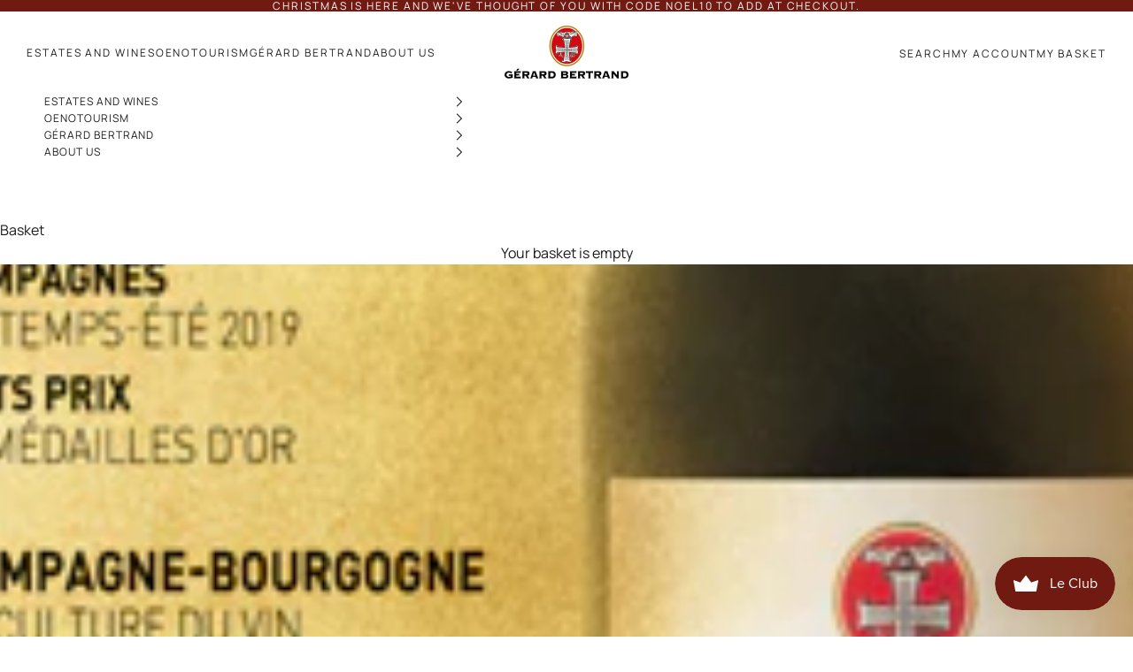

--- FILE ---
content_type: text/json
request_url: https://conf.config-security.com/model
body_size: 85
content:
{"title":"recommendation AI model (keras)","structure":"release_id=0x7a:63:36:3d:26:4a:36:27:7f:55:39:46:5b:2f:5b:3a:7a:6a:4f:79:28:28:6c:5f:37:7d:56:40:5d;keras;n4egm59e8391r5zt09xkvii9sd65j14gepqt2r5462ii4jxzljhm4oa6tp8vw61u2cr4368r","weights":"../weights/7a63363d.h5","biases":"../biases/7a63363d.h5"}

--- FILE ---
content_type: image/svg+xml; charset=utf-8
request_url: https://cdn.weglot.com/flags/rectangle_mat/es-ct.svg
body_size: -325
content:
<svg xmlns="http://www.w3.org/2000/svg" viewBox="0 0 640 480"><path fill="#fcdd09" d="M0 0h640v480H0z"/><path stroke="#da121a" stroke-width="60" d="M0 90h810m0 120H0m0 120h810m0 120H0" transform="scale(.79012 .88889)"/><rect width="100%" height="100%" style="fill:rgb(255,255,255,.2)"/></svg>

--- FILE ---
content_type: image/svg+xml; charset=utf-8
request_url: https://cdn.weglot.com/flags/rectangle_mat/pt.svg
body_size: 2718
content:
<svg xmlns="http://www.w3.org/2000/svg" xmlns:xlink="http://www.w3.org/1999/xlink" viewBox="0 0 640 480"><path fill="red" d="M256 0h384v480H256z"/><path fill="#060" d="M0 0h256v480H0z"/><g fill="#ff0" fill-rule="evenodd" stroke="#000" stroke-linecap="round" stroke-linejoin="round" stroke-width=".6"><path d="M339.5 306.2c-32.3-1-180-93.2-181-108l8.1-13.5c14.7 21.3 165.7 111 180.6 107.8z"/><path d="M164.9 182.8c-2.9 7.8 38.6 33.4 88.4 63.8s92.9 49 96 46.4l1.5-2.8q-.9 1.6-4.3.6c-13.5-3.9-48.6-20-92.1-46.4-43.6-26.4-81.4-50.7-87.3-61a6 6 0 0 1-.6-3.1h-.2l-1.2 2.2zm175.3 123.8q-.7 1.3-3.5.8c-12-1.3-48.6-19.1-91.9-45-50.4-30.2-92-57.6-87.4-64.8l1.2-2.2.2.1c-4 12.2 82.1 61.4 87.2 64.6 49.8 30.8 91.8 48.9 95.5 44.2z"/><path d="M256.2 207.2c32.2-.3 72-4.4 95-13.6l-5-8c-13.5 7.5-53.5 12.5-90.3 13.2-43.4-.4-74.1-4.5-89.5-14.8l-4.6 8.6c28.2 12 57.2 14.5 94.4 14.6"/><path d="M352.5 193.8c-.8 1.3-15.8 6.4-37.8 10.2a381 381 0 0 1-58.6 4.3 416 416 0 0 1-56.2-3.6c-23.1-3.6-35-8.6-39.5-10.4l1.1-2.2c12.7 5 24.7 8 38.7 10.2A412 412 0 0 0 256 206a392 392 0 0 0 58.3-4.3c22.5-3.7 34.8-8.4 36.6-10.5zm-4.4-8.1c-2.4 2-14.6 6.3-36 9.7a388 388 0 0 1-55.8 4c-22 0-40.1-1.6-53.8-3.6-21.8-2.8-33.4-8-37.6-9.4l1.3-2.2c3.3 1.7 14.4 6.2 36.5 9.3a385 385 0 0 0 53.6 3.4 384 384 0 0 0 55.4-4c21.5-3 33.1-8.4 34.9-9.8zM150.3 246c19.8 10.7 63.9 16 105.6 16.4 38 .1 87.4-5.8 105.9-15.6l-.5-10.7c-5.8 9-58.8 17.7-105.8 17.4s-90.7-7.6-105.3-17v9.5"/><path d="M362.8 244.5v2.5c-2.8 3.4-20.2 8.4-42 12a434 434 0 0 1-65.4 4.4 400 400 0 0 1-62-4.3 155 155 0 0 1-44.4-12v-2.9c9.7 6.4 35.9 11.2 44.7 12.6 15.8 2.4 36.1 4.2 61.7 4.2 26.9 0 48.4-1.9 65-4.4 15.7-2.3 38-8.2 42.4-12.1m0-9v2.5c-2.8 3.3-20.2 8.3-42 11.9a434 434 0 0 1-65.4 4.5 414 414 0 0 1-62-4.3 155 155 0 0 1-44.4-12v-3c9.7 6.5 36 11.2 44.7 12.6a408 408 0 0 0 61.7 4.3c26.9 0 48.5-2 65-4.5 15.7-2.2 38-8.1 42.4-12m-107 68.8c-45.6-.2-84.7-12.4-93-14.4l6 9.4a250 250 0 0 0 87.4 14.3c34.7-1 65-3.7 86.3-14.1l6.2-9.8c-14.5 6.9-64 14.6-93 14.6"/><path d="m344.9 297.3-2.8 4c-10 3.6-26 7.4-32.6 8.4a296 296 0 0 1-53.7 5c-40.4-.6-73.5-8.5-89-15.3l-1.3-2.1.2-.4 2.1.9a287 287 0 0 0 88.2 14.5c18.8 0 37.5-2.1 52.6-4.8 23.2-4.7 32.6-8.2 35.5-9.8l.7-.4zm5.3-8.8-2 3.5c-5.4 2-20 6.2-41.3 9.2-14 1.9-22.7 3.8-50.6 4.3a347 347 0 0 1-94.2-14L161 289a390 390 0 0 0 95.4 14c25.5-.5 36.4-2.4 50.3-4.3 24.8-3.8 37.3-8 41-9.1v-.2l2.6-1z"/><path d="M350.8 237.6c.1 30-15.3 57-27.6 68.8a99 99 0 0 1-67.8 28.2c-30.3.5-58.8-19.2-66.5-27.9a101 101 0 0 1-27.5-67.4c1.8-32.8 14.7-55.6 33.3-71.3a100 100 0 0 1 64.2-22.7 98 98 0 0 1 71 35.6c12.5 15.2 18 31.7 20.9 56.7M255.6 135a106 106 0 0 1 106 105.2 105.6 105.6 0 1 1-211.4 0c-.1-58 47.3-105.2 105.4-105.2"/><path d="M255.9 134.5c58.2 0 105.6 47.4 105.6 105.6S314.1 345.7 256 345.7s-105.6-47.4-105.6-105.6S197.8 134.5 256 134.5zM152.6 240c0 56.8 46.7 103.3 103.3 103.3S359.2 296.8 359.2 240s-46.7-103.3-103.3-103.3S152.6 183.2 152.6 240"/><path d="M256 143.3a97 97 0 0 1 96.7 96.7 97 97 0 0 1-96.7 96.8c-53 0-96.7-43.6-96.7-96.8a97 97 0 0 1 96.7-96.7M161.6 240c0 52 42.6 94.4 94.4 94.4s94.4-42.5 94.4-94.4-42.6-94.4-94.4-94.4a95 95 0 0 0-94.4 94.4"/><path d="M260.3 134h-9.1v212.3h9z"/><path d="M259.3 132.8h2.3v214.7h-2.2V132.8zm-9 0h2.4v214.7h-2.3z"/><path d="M361.6 244.2v-7.8l-6.4-6-36.3-9.6-52.2-5.3-63 3.2-44.8 10.6-9 6.7v7.9l22.9-10.3 54.4-8.5h52.3l38.4 4.2 26.6 6.4z"/><path d="M256 223.8c24.9 0 49 2.3 68.3 6 19.8 4 33.7 9 38.5 14.5v2.8c-5.8-7-24.5-12-39-15-19-3.6-43-6-67.9-6-26.1 0-50.5 2.6-69.3 6.2-15 3-35.1 9-37.6 14.8v-2.9c1.3-4 16.3-10 37.3-14.3 18.9-3.7 43.3-6.1 69.6-6.1zm0-9.1a383 383 0 0 1 68.3 6c19.8 4 33.7 9 38.5 14.6v2.7c-5.8-6.9-24.5-12-39-14.9-19-3.7-43-6-67.9-6a376 376 0 0 0-69.2 6.2c-14.5 2.7-35.4 8.9-37.7 14.7v-2.8c1.4-4 16.6-10.3 37.3-14.3 19-3.7 43.3-6.2 69.7-6.2m-.6-46.2c39.3-.2 73.6 5.5 89.3 13.5l5.7 10c-13.6-7.4-50.6-15-94.9-14-36.1.3-74.7 4-94 14.4l6.8-11.4c15.9-8.3 53.3-12.5 87.1-12.5"/><path d="M256 176.7a354 354 0 0 1 61.3 4.3c16 3 31.3 7.4 33.5 9.8l1.7 3c-5.3-3.4-18.6-7.3-35.6-10.5s-38.7-4.3-61-4.2c-25.3-.1-45 1.2-61.8 4.2a109 109 0 0 0-33.3 10.3l1.7-3.1c6-3 15.3-6.7 31.1-9.6 17.5-3.2 37.4-4.1 62.4-4.2m0-9c21.4-.2 42.6 1 59.1 4a96 96 0 0 1 30.6 10l2.5 4c-4.2-4.7-20-9.2-34.1-11.6-16.4-2.9-36.7-4-58.1-4.2a361 361 0 0 0-59.5 4.4 97 97 0 0 0-29.6 9.1l2.2-3.3c5.8-3 15.2-5.8 27-8.1a357 357 0 0 1 59.9-4.4zM308.4 284a276 276 0 0 0-52.5-4c-65.5.8-86.6 13.5-89.2 17.3l-5-8c16.8-12 52.4-18.8 94.6-18.2q32.9.5 56.6 5l-4.5 8"/><path d="M255.6 278.9c18.2.3 36 1 53.3 4.2l-1.2 2.2c-16-3-33.2-4-52-4-24.3-.2-48.7 2.1-70 8.2-6.7 1.9-17.8 6.2-19 9.8l-1.2-2c.4-2.2 7-6.6 19.6-10 24.4-7 47.2-8.3 70.5-8.4m.8-9.2a327 327 0 0 1 57.3 5l-1.3 2.3a299 299 0 0 0-56-4.9c-24.2 0-49.9 1.8-73.3 8.6-7.5 2.2-20.6 7-21 10.7l-1.2-2.2c.2-3.4 11.5-7.9 21.7-10.8 23.5-6.9 49.3-8.6 73.8-8.7"/><path d="m349.4 290.5-7.8 12.3-22.7-20.1-58.6-39.5-66.2-36.3-34.3-11.7 7.3-13.6 2.5-1.3 21.3 5.3 70.4 36.3 40.6 25.6L336 272l13.9 16z"/><path d="M158.6 195.5c6-4 50.2 15.6 96.6 43.6 46.1 28 90.3 59.6 86.3 65.5l-1.3 2.1-.6.5c.1-.1.8-1 0-3.1-2-6.5-33.4-31.5-85.3-62.9-50.7-30.1-92.9-48.3-97-43.1zM351 290.4c3.8-7.6-37.2-38.5-88.1-68.6-52-29.5-89.6-46.9-96.5-41.7L165 183l.4-.5c1.2-1 3.3-1 4.2-1 11.8.2 45.5 15.7 92.8 42.8 20.8 12 87.6 55 87.3 67 0 1 .1 1.2-.3 1.8l1.7-2.6z"/></g><g transform="translate(0 26.7)scale(1.06667)"><path fill="#fff" stroke="#000" stroke-width=".7" d="M180.6 211a59 59 0 0 0 17.5 41.7 59 59 0 0 0 41.8 17.6 59 59 0 0 0 42-17.4 59 59 0 0 0 17.4-41.8v-79.2l-118.7-.2z"/><path fill="red" stroke="#000" stroke-width=".5" d="M183 211.1a56 56 0 0 0 16.8 40 57 57 0 0 0 40.2 16.8 57 57 0 0 0 40.2-16.6 56 56 0 0 0 16.7-40v-77H183v76.8m91-53.7v48.9l-.1 5.1a33 33 0 0 1-10 24 34 34 0 0 1-24 10c-9.4 0-17.7-4-23.9-10.2a34 34 0 0 1-10-24v-54z"/><g id="e"><g id="d" fill="#ff0" stroke="#000" stroke-width=".5"><path stroke="none" d="M190.2 154.4c.1-5.5 4-6.8 4-6.8.1 0 4.3 1.4 4.3 6.9z"/><path d="m186.8 147.7-.7 6.3h4.2c0-5.2 4-6 4-6 .1 0 4 1.1 4.1 6h4.2l-.8-6.4zm-1 6.4h17q.5 0 .6.7 0 .8-.6.8h-17q-.5 0-.6-.8 0-.7.7-.7z"/><path d="M192 154c0-3.3 2.3-4.2 2.3-4.2s2.3 1 2.3 4.2H192m-5.8-9h16.3q.5.1.6.8 0 .5-.6.6h-16.3q-.5 0-.6-.7 0-.5.6-.6zm.4 1.5H202q.5 0 .6.7t-.6.7h-15.5q-.6 0-.6-.7t.6-.7zm5-10.6h1.2v.8h.9v-.8h1.3v.9h.9v-1h1.2v2q0 .6-.5.6h-4.4q-.5 0-.6-.5zm4.6 2.7.3 6.4h-4.3l.3-6.5h3.7"/><path id="a" d="M191 141.6v3.4h-4v-3.4z"/><use xlink:href="#a" width="100%" height="100%" x="10.6"/><path id="b" d="M186.3 139h1.2v1h.9v-1h1.2v1h.9v-1h1.2v2q0 .6-.5.6h-4.3l-.6-.6z"/><use xlink:href="#b" width="100%" height="100%" x="10.6"/><path fill="#000001" stroke="none" d="M193.9 140.6c0-.6.9-.6.9 0v1.6h-.9z"/><path id="c" fill="#000001" stroke="none" d="M188.6 142.8c0-.6.8-.6.8 0v1.2h-.8z"/><use xlink:href="#c" width="100%" height="100%" x="10.6"/></g><use xlink:href="#d" width="100%" height="100%" y="46.3"/><use xlink:href="#d" width="100%" height="100%" transform="rotate(-45.2 312.8 180)"/></g><use xlink:href="#d" width="100%" height="100%" x="45.7"/><use xlink:href="#e" width="100%" height="100%" transform="matrix(-1 0 0 1 479.8 0)"/><g id="f" fill="#fff"><path fill="#039" d="M232.6 202.4a8 8 0 0 0 2.2 5.7 7 7 0 0 0 5.3 2.4q3.2-.2 5.3-2.4a8 8 0 0 0 2.2-5.7v-10.8h-15z"/><circle cx="236.1" cy="195.7" r="1.5"/><circle cx="244.4" cy="195.7" r="1.5"/><circle cx="240.2" cy="199.7" r="1.5"/><circle cx="236.1" cy="203.9" r="1.5"/><circle cx="244.4" cy="203.9" r="1.5"/></g><use xlink:href="#f" width="100%" height="100%" y="-26"/><use xlink:href="#f" width="100%" height="100%" x="-20.8"/><use xlink:href="#f" width="100%" height="100%" x="20.8"/><use xlink:href="#f" width="100%" height="100%" y="25.8"/></g><rect width="100%" height="100%" style="fill:rgb(255,255,255,.2)"/></svg>

--- FILE ---
content_type: text/javascript
request_url: https://cdn.shopify.com/extensions/019b12f0-5b54-7b1a-8e8f-719f906b9325/dialog-ai-app-280/assets/index.js
body_size: 320708
content:
var QA=Object.defineProperty;var KA=(e,t,n)=>t in e?QA(e,t,{enumerable:!0,configurable:!0,writable:!0,value:n}):e[t]=n;var zn=(e,t,n)=>KA(e,typeof t!="symbol"?t+"":t,n);(function(){const t=document.createElement("link").relList;if(t&&t.supports&&t.supports("modulepreload"))return;for(const i of document.querySelectorAll('link[rel="modulepreload"]'))r(i);new MutationObserver(i=>{for(const s of i)if(s.type==="childList")for(const o of s.addedNodes)o.tagName==="LINK"&&o.rel==="modulepreload"&&r(o)}).observe(document,{childList:!0,subtree:!0});function n(i){const s={};return i.integrity&&(s.integrity=i.integrity),i.referrerPolicy&&(s.referrerPolicy=i.referrerPolicy),i.crossOrigin==="use-credentials"?s.credentials="include":i.crossOrigin==="anonymous"?s.credentials="omit":s.credentials="same-origin",s}function r(i){if(i.ep)return;i.ep=!0;const s=n(i);fetch(i.href,s)}})();var Vl,qe,GS,ks,s_,WS,ep,VS,vl={},QS=[],YA=/acit|ex(?:s|g|n|p|$)|rph|grid|ows|mnc|ntw|ine[ch]|zoo|^ord|itera/i,Cd=Array.isArray;function ki(e,t){for(var n in t)e[n]=t[n];return e}function KS(e){var t=e.parentNode;t&&t.removeChild(e)}function Nt(e,t,n){var r,i,s,o={};for(s in t)s=="key"?r=t[s]:s=="ref"?i=t[s]:o[s]=t[s];if(arguments.length>2&&(o.children=arguments.length>3?Vl.call(arguments,2):n),typeof e=="function"&&e.defaultProps!=null)for(s in e.defaultProps)o[s]===void 0&&(o[s]=e.defaultProps[s]);return Za(e,o,r,i,null)}function Za(e,t,n,r,i){var s={type:e,props:t,key:n,ref:r,__k:null,__:null,__b:0,__e:null,__d:void 0,__c:null,constructor:void 0,__v:i??++GS,__i:-1,__u:0};return i==null&&qe.vnode!=null&&qe.vnode(s),s}function YS(){return{current:null}}function Lt(e){return e.children}function Lr(e,t){this.props=e,this.context=t}function qs(e,t){if(t==null)return e.__?qs(e.__,e.__i+1):null;for(var n;t<e.__k.length;t++)if((n=e.__k[t])!=null&&n.__e!=null)return n.__e;return typeof e.type=="function"?qs(e):null}function XS(e){var t,n;if((e=e.__)!=null&&e.__c!=null){for(e.__e=e.__c.base=null,t=0;t<e.__k.length;t++)if((n=e.__k[t])!=null&&n.__e!=null){e.__e=e.__c.base=n.__e;break}return XS(e)}}function tp(e){(!e.__d&&(e.__d=!0)&&ks.push(e)&&!Mc.__r++||s_!==qe.debounceRendering)&&((s_=qe.debounceRendering)||WS)(Mc)}function Mc(){var e,t,n,r,i,s,o,a,l;for(ks.sort(ep);e=ks.shift();)e.__d&&(t=ks.length,r=void 0,s=(i=(n=e).__v).__e,a=[],l=[],(o=n.__P)&&((r=ki({},i)).__v=i.__v+1,qe.vnode&&qe.vnode(r),tg(o,r,i,n.__n,o.ownerSVGElement!==void 0,32&i.__u?[s]:null,a,s??qs(i),!!(32&i.__u),l),r.__v=i.__v,r.__.__k[r.__i]=r,eE(a,r,l),r.__e!=s&&XS(r)),ks.length>t&&ks.sort(ep));Mc.__r=0}function JS(e,t,n,r,i,s,o,a,l,u,d){var c,h,f,p,m,v=r&&r.__k||QS,g=t.length;for(n.__d=l,XA(n,t,v),l=n.__d,c=0;c<g;c++)(f=n.__k[c])!=null&&typeof f!="boolean"&&typeof f!="function"&&(h=f.__i===-1?vl:v[f.__i]||vl,f.__i=c,tg(e,f,h,i,s,o,a,l,u,d),p=f.__e,f.ref&&h.ref!=f.ref&&(h.ref&&ng(h.ref,null,f),d.push(f.ref,f.__c||p,f)),m==null&&p!=null&&(m=p),65536&f.__u||h.__k===f.__k?(p||h.__e!=l||(l=qs(h)),l=ZS(f,l,e)):typeof f.type=="function"&&f.__d!==void 0?l=f.__d:p&&(l=p.nextSibling),f.__d=void 0,f.__u&=-196609);n.__d=l,n.__e=m}function XA(e,t,n){var r,i,s,o,a,l=t.length,u=n.length,d=u,c=0;for(e.__k=[],r=0;r<l;r++)o=r+c,(i=e.__k[r]=(i=t[r])==null||typeof i=="boolean"||typeof i=="function"?null:typeof i=="string"||typeof i=="number"||typeof i=="bigint"||i.constructor==String?Za(null,i,null,null,null):Cd(i)?Za(Lt,{children:i},null,null,null):i.constructor===void 0&&i.__b>0?Za(i.type,i.props,i.key,i.ref?i.ref:null,i.__v):i)!=null?(i.__=e,i.__b=e.__b+1,a=JA(i,n,o,d),i.__i=a,s=null,a!==-1&&(d--,(s=n[a])&&(s.__u|=131072)),s==null||s.__v===null?(a==-1&&c--,typeof i.type!="function"&&(i.__u|=65536)):a!==o&&(a===o+1?c++:a>o?d>l-o?c+=a-o:c--:a<o?a==o-1&&(c=a-o):c=0,a!==r+c&&(i.__u|=65536))):(s=n[o])&&s.key==null&&s.__e&&!(131072&s.__u)&&(s.__e==e.__d&&(e.__d=qs(s)),np(s,s,!1),n[o]=null,d--);if(d)for(r=0;r<u;r++)(s=n[r])!=null&&!(131072&s.__u)&&(s.__e==e.__d&&(e.__d=qs(s)),np(s,s))}function ZS(e,t,n){var r,i;if(typeof e.type=="function"){for(r=e.__k,i=0;r&&i<r.length;i++)r[i]&&(r[i].__=e,t=ZS(r[i],t,n));return t}e.__e!=t&&(n.insertBefore(e.__e,t||null),t=e.__e);do t=t&&t.nextSibling;while(t!=null&&t.nodeType===8);return t}function Ii(e,t){return t=t||[],e==null||typeof e=="boolean"||(Cd(e)?e.some(function(n){Ii(n,t)}):t.push(e)),t}function JA(e,t,n,r){var i=e.key,s=e.type,o=n-1,a=n+1,l=t[n];if(l===null||l&&i==l.key&&s===l.type&&!(131072&l.__u))return n;if(r>(l!=null&&!(131072&l.__u)?1:0))for(;o>=0||a<t.length;){if(o>=0){if((l=t[o])&&!(131072&l.__u)&&i==l.key&&s===l.type)return o;o--}if(a<t.length){if((l=t[a])&&!(131072&l.__u)&&i==l.key&&s===l.type)return a;a++}}return-1}function o_(e,t,n){t[0]==="-"?e.setProperty(t,n??""):e[t]=n==null?"":typeof n!="number"||YA.test(t)?n:n+"px"}function Au(e,t,n,r,i){var s;e:if(t==="style")if(typeof n=="string")e.style.cssText=n;else{if(typeof r=="string"&&(e.style.cssText=r=""),r)for(t in r)n&&t in n||o_(e.style,t,"");if(n)for(t in n)r&&n[t]===r[t]||o_(e.style,t,n[t])}else if(t[0]==="o"&&t[1]==="n")s=t!==(t=t.replace(/(PointerCapture)$|Capture$/i,"$1")),t=t.toLowerCase()in e||t==="onFocusOut"||t==="onFocusIn"?t.toLowerCase().slice(2):t.slice(2),e.l||(e.l={}),e.l[t+s]=n,n?r?n.u=r.u:(n.u=Date.now(),e.addEventListener(t,s?l_:a_,s)):e.removeEventListener(t,s?l_:a_,s);else{if(i)t=t.replace(/xlink(H|:h)/,"h").replace(/sName$/,"s");else if(t!=="width"&&t!=="height"&&t!=="href"&&t!=="list"&&t!=="form"&&t!=="tabIndex"&&t!=="download"&&t!=="rowSpan"&&t!=="colSpan"&&t!=="role"&&t in e)try{e[t]=n??"";break e}catch{}typeof n=="function"||(n==null||n===!1&&t[4]!=="-"?e.removeAttribute(t):e.setAttribute(t,n))}}function a_(e){if(this.l){var t=this.l[e.type+!1];if(e.t){if(e.t<=t.u)return}else e.t=Date.now();return t(qe.event?qe.event(e):e)}}function l_(e){if(this.l)return this.l[e.type+!0](qe.event?qe.event(e):e)}function tg(e,t,n,r,i,s,o,a,l,u){var d,c,h,f,p,m,v,g,_,b,E,T,A,L,Q,Y=t.type;if(t.constructor!==void 0)return null;128&n.__u&&(l=!!(32&n.__u),s=[a=t.__e=n.__e]),(d=qe.__b)&&d(t);e:if(typeof Y=="function")try{if(g=t.props,_=(d=Y.contextType)&&r[d.__c],b=d?_?_.props.value:d.__:r,n.__c?v=(c=t.__c=n.__c).__=c.__E:("prototype"in Y&&Y.prototype.render?t.__c=c=new Y(g,b):(t.__c=c=new Lr(g,b),c.constructor=Y,c.render=eO),_&&_.sub(c),c.props=g,c.state||(c.state={}),c.context=b,c.__n=r,h=c.__d=!0,c.__h=[],c._sb=[]),c.__s==null&&(c.__s=c.state),Y.getDerivedStateFromProps!=null&&(c.__s==c.state&&(c.__s=ki({},c.__s)),ki(c.__s,Y.getDerivedStateFromProps(g,c.__s))),f=c.props,p=c.state,c.__v=t,h)Y.getDerivedStateFromProps==null&&c.componentWillMount!=null&&c.componentWillMount(),c.componentDidMount!=null&&c.__h.push(c.componentDidMount);else{if(Y.getDerivedStateFromProps==null&&g!==f&&c.componentWillReceiveProps!=null&&c.componentWillReceiveProps(g,b),!c.__e&&(c.shouldComponentUpdate!=null&&c.shouldComponentUpdate(g,c.__s,b)===!1||t.__v===n.__v)){for(t.__v!==n.__v&&(c.props=g,c.state=c.__s,c.__d=!1),t.__e=n.__e,t.__k=n.__k,t.__k.forEach(function(M){M&&(M.__=t)}),E=0;E<c._sb.length;E++)c.__h.push(c._sb[E]);c._sb=[],c.__h.length&&o.push(c);break e}c.componentWillUpdate!=null&&c.componentWillUpdate(g,c.__s,b),c.componentDidUpdate!=null&&c.__h.push(function(){c.componentDidUpdate(f,p,m)})}if(c.context=b,c.props=g,c.__P=e,c.__e=!1,T=qe.__r,A=0,"prototype"in Y&&Y.prototype.render){for(c.state=c.__s,c.__d=!1,T&&T(t),d=c.render(c.props,c.state,c.context),L=0;L<c._sb.length;L++)c.__h.push(c._sb[L]);c._sb=[]}else do c.__d=!1,T&&T(t),d=c.render(c.props,c.state,c.context),c.state=c.__s;while(c.__d&&++A<25);c.state=c.__s,c.getChildContext!=null&&(r=ki(ki({},r),c.getChildContext())),h||c.getSnapshotBeforeUpdate==null||(m=c.getSnapshotBeforeUpdate(f,p)),JS(e,Cd(Q=d!=null&&d.type===Lt&&d.key==null?d.props.children:d)?Q:[Q],t,n,r,i,s,o,a,l,u),c.base=t.__e,t.__u&=-161,c.__h.length&&o.push(c),v&&(c.__E=c.__=null)}catch(M){t.__v=null,l||s!=null?(t.__e=a,t.__u|=l?160:32,s[s.indexOf(a)]=null):(t.__e=n.__e,t.__k=n.__k),qe.__e(M,t,n)}else s==null&&t.__v===n.__v?(t.__k=n.__k,t.__e=n.__e):t.__e=ZA(n.__e,t,n,r,i,s,o,l,u);(d=qe.diffed)&&d(t)}function eE(e,t,n){t.__d=void 0;for(var r=0;r<n.length;r++)ng(n[r],n[++r],n[++r]);qe.__c&&qe.__c(t,e),e.some(function(i){try{e=i.__h,i.__h=[],e.some(function(s){s.call(i)})}catch(s){qe.__e(s,i.__v)}})}function ZA(e,t,n,r,i,s,o,a,l){var u,d,c,h,f,p,m,v=n.props,g=t.props,_=t.type;if(_==="svg"&&(i=!0),s!=null){for(u=0;u<s.length;u++)if((f=s[u])&&"setAttribute"in f==!!_&&(_?f.localName===_:f.nodeType===3)){e=f,s[u]=null;break}}if(e==null){if(_===null)return document.createTextNode(g);e=i?document.createElementNS("http://www.w3.org/2000/svg",_):document.createElement(_,g.is&&g),s=null,a=!1}if(_===null)v===g||a&&e.data===g||(e.data=g);else{if(s=s&&Vl.call(e.childNodes),v=n.props||vl,!a&&s!=null)for(v={},u=0;u<e.attributes.length;u++)v[(f=e.attributes[u]).name]=f.value;for(u in v)f=v[u],u=="children"||(u=="dangerouslySetInnerHTML"?c=f:u==="key"||u in g||Au(e,u,null,f,i));for(u in g)f=g[u],u=="children"?h=f:u=="dangerouslySetInnerHTML"?d=f:u=="value"?p=f:u=="checked"?m=f:u==="key"||a&&typeof f!="function"||v[u]===f||Au(e,u,f,v[u],i);if(d)a||c&&(d.__html===c.__html||d.__html===e.innerHTML)||(e.innerHTML=d.__html),t.__k=[];else if(c&&(e.innerHTML=""),JS(e,Cd(h)?h:[h],t,n,r,i&&_!=="foreignObject",s,o,s?s[0]:n.__k&&qs(n,0),a,l),s!=null)for(u=s.length;u--;)s[u]!=null&&KS(s[u]);a||(u="value",p!==void 0&&(p!==e[u]||_==="progress"&&!p||_==="option"&&p!==v[u])&&Au(e,u,p,v[u],!1),u="checked",m!==void 0&&m!==e[u]&&Au(e,u,m,v[u],!1))}return e}function ng(e,t,n){try{typeof e=="function"?e(t):e.current=t}catch(r){qe.__e(r,n)}}function np(e,t,n){var r,i;if(qe.unmount&&qe.unmount(e),(r=e.ref)&&(r.current&&r.current!==e.__e||ng(r,null,t)),(r=e.__c)!=null){if(r.componentWillUnmount)try{r.componentWillUnmount()}catch(s){qe.__e(s,t)}r.base=r.__P=null,e.__c=void 0}if(r=e.__k)for(i=0;i<r.length;i++)r[i]&&np(r[i],t,n||typeof e.type!="function");n||e.__e==null||KS(e.__e),e.__=e.__e=e.__d=void 0}function eO(e,t,n){return this.constructor(e,n)}function Mo(e,t,n){var r,i,s,o;qe.__&&qe.__(e,t),i=(r=typeof n=="function")?null:n&&n.__k||t.__k,s=[],o=[],tg(t,e=(!r&&n||t).__k=Nt(Lt,null,[e]),i||vl,vl,t.ownerSVGElement!==void 0,!r&&n?[n]:i?null:t.firstChild?Vl.call(t.childNodes):null,s,!r&&n?n:i?i.__e:t.firstChild,r,o),eE(s,e,o)}function tE(e,t){Mo(e,t,tE)}function tO(e,t,n){var r,i,s,o,a=ki({},e.props);for(s in e.type&&e.type.defaultProps&&(o=e.type.defaultProps),t)s=="key"?r=t[s]:s=="ref"?i=t[s]:a[s]=t[s]===void 0&&o!==void 0?o[s]:t[s];return arguments.length>2&&(a.children=arguments.length>3?Vl.call(arguments,2):n),Za(e.type,a,r||e.key,i||e.ref,null)}function Jt(e,t){var n={__c:t="__cC"+VS++,__:e,Consumer:function(r,i){return r.children(i)},Provider:function(r){var i,s;return this.getChildContext||(i=[],(s={})[t]=this,this.getChildContext=function(){return s},this.shouldComponentUpdate=function(o){this.props.value!==o.value&&i.some(function(a){a.__e=!0,tp(a)})},this.sub=function(o){i.push(o);var a=o.componentWillUnmount;o.componentWillUnmount=function(){i.splice(i.indexOf(o),1),a&&a.call(o)}}),r.children}};return n.Provider.__=n.Consumer.contextType=n}Vl=QS.slice,qe={__e:function(e,t,n,r){for(var i,s,o;t=t.__;)if((i=t.__c)&&!i.__)try{if((s=i.constructor)&&s.getDerivedStateFromError!=null&&(i.setState(s.getDerivedStateFromError(e)),o=i.__d),i.componentDidCatch!=null&&(i.componentDidCatch(e,r||{}),o=i.__d),o)return i.__E=i}catch(a){e=a}throw e}},GS=0,Lr.prototype.setState=function(e,t){var n;n=this.__s!=null&&this.__s!==this.state?this.__s:this.__s=ki({},this.state),typeof e=="function"&&(e=e(ki({},n),this.props)),e&&ki(n,e),e!=null&&this.__v&&(t&&this._sb.push(t),tp(this))},Lr.prototype.forceUpdate=function(e){this.__v&&(this.__e=!0,e&&this.__h.push(e),tp(this))},Lr.prototype.render=Lt,ks=[],WS=typeof Promise=="function"?Promise.prototype.then.bind(Promise.resolve()):setTimeout,ep=function(e,t){return e.__v.__b-t.__v.__b},Mc.__r=0,VS=0;var nO=0;function ne(e,t,n,r,i,s){var o,a,l={};for(a in t)a=="ref"?o=t[a]:l[a]=t[a];var u={type:e,props:l,key:n,ref:o,__k:null,__:null,__b:0,__e:null,__d:void 0,__c:null,constructor:void 0,__v:--nO,__i:-1,__u:0,__source:i,__self:s};if(typeof e=="function"&&(o=e.defaultProps))for(a in o)l[a]===void 0&&(l[a]=o[a]);return qe.vnode&&qe.vnode(u),u}var Dr,V=typeof window<"u"?window:void 0,Qn=typeof globalThis<"u"?globalThis:V,nE=Array.prototype,u_=nE.forEach,c_=nE.indexOf,nr=Qn==null?void 0:Qn.navigator,be=Qn==null?void 0:Qn.document,Gn=Qn==null?void 0:Qn.location,rp=Qn==null?void 0:Qn.fetch,ip=Qn!=null&&Qn.XMLHttpRequest&&"withCredentials"in new Qn.XMLHttpRequest?Qn.XMLHttpRequest:void 0,d_=Qn==null?void 0:Qn.AbortController,bn=nr==null?void 0:nr.userAgent,Fe=V??{},xi={DEBUG:!1,LIB_VERSION:"1.236.4"},Rf="$copy_autocapture",rO=["$snapshot","$pageview","$pageleave","$set","survey dismissed","survey sent","survey shown","$identify","$groupidentify","$create_alias","$$client_ingestion_warning","$web_experiment_applied","$feature_enrollment_update","$feature_flag_called"];(function(e){e.GZipJS="gzip-js",e.Base64="base64"})(Dr||(Dr={}));var iO=["fatal","error","warning","log","info","debug"];function Ze(e,t){return e.indexOf(t)!==-1}var xd=function(e){return e.trim()},sp=function(e){return e.replace(/^\$/,"")},sO=Array.isArray,rE=Object.prototype,iE=rE.hasOwnProperty,Td=rE.toString,Bt=sO||function(e){return Td.call(e)==="[object Array]"},yr=e=>typeof e=="function",zt=e=>e===Object(e)&&!Bt(e),bo=e=>{if(zt(e)){for(var t in e)if(iE.call(e,t))return!1;return!0}return!1},ge=e=>e===void 0,Yt=e=>Td.call(e)=="[object String]",op=e=>Yt(e)&&e.trim().length===0,us=e=>e===null,ft=e=>ge(e)||us(e),wn=e=>Td.call(e)=="[object Number]",Ti=e=>Td.call(e)==="[object Boolean]",oO=e=>e instanceof FormData,aO=e=>Ze(rO,e),sE=e=>{var t={_log:function(n){if(V&&(xi.DEBUG||Fe.POSTHOG_DEBUG)&&!ge(V.console)&&V.console){for(var r=("__rrweb_original__"in V.console[n])?V.console[n].__rrweb_original__:V.console[n],i=arguments.length,s=new Array(i>1?i-1:0),o=1;o<i;o++)s[o-1]=arguments[o];r(e,...s)}},info:function(){for(var n=arguments.length,r=new Array(n),i=0;i<n;i++)r[i]=arguments[i];t._log("log",...r)},warn:function(){for(var n=arguments.length,r=new Array(n),i=0;i<n;i++)r[i]=arguments[i];t._log("warn",...r)},error:function(){for(var n=arguments.length,r=new Array(n),i=0;i<n;i++)r[i]=arguments[i];t._log("error",...r)},critical:function(){for(var n=arguments.length,r=new Array(n),i=0;i<n;i++)r[i]=arguments[i];console.error(e,...r)},uninitializedWarning:n=>{t.error("You must initialize PostHog before calling ".concat(n))},createLogger:n=>sE("".concat(e," ").concat(n))};return t},Ee=sE("[PostHog.js]"),xn=Ee.createLogger,lO=xn("[ExternalScriptsLoader]"),f_=(e,t,n)=>{if(e.config.disable_external_dependency_loading)return lO.warn("".concat(t," was requested but loading of external scripts is disabled.")),n("Loading of external scripts is disabled");var r=be==null?void 0:be.querySelectorAll("script");if(r){for(var i=0;i<r.length;i++)if(r[i].src===t)return n()}var s=()=>{if(!be)return n("document not found");var o=be.createElement("script");if(o.type="text/javascript",o.crossOrigin="anonymous",o.src=t,o.onload=u=>n(void 0,u),o.onerror=u=>n(u),e.config.prepare_external_dependency_script&&(o=e.config.prepare_external_dependency_script(o)),!o)return n("prepare_external_dependency_script returned null");var a,l=be.querySelectorAll("body > script");l.length>0?(a=l[0].parentNode)===null||a===void 0||a.insertBefore(o,l[0]):be.body.appendChild(o)};be!=null&&be.body?s():be==null||be.addEventListener("DOMContentLoaded",s)};function h_(e,t){var n=Object.keys(e);if(Object.getOwnPropertySymbols){var r=Object.getOwnPropertySymbols(e);t&&(r=r.filter(function(i){return Object.getOwnPropertyDescriptor(e,i).enumerable})),n.push.apply(n,r)}return n}function X(e){for(var t=1;t<arguments.length;t++){var n=arguments[t]!=null?arguments[t]:{};t%2?h_(Object(n),!0).forEach(function(r){fe(e,r,n[r])}):Object.getOwnPropertyDescriptors?Object.defineProperties(e,Object.getOwnPropertyDescriptors(n)):h_(Object(n)).forEach(function(r){Object.defineProperty(e,r,Object.getOwnPropertyDescriptor(n,r))})}return e}function fe(e,t,n){return t in e?Object.defineProperty(e,t,{value:n,enumerable:!0,configurable:!0,writable:!0}):e[t]=n,e}function oE(e,t){if(e==null)return{};var n,r,i=function(o,a){if(o==null)return{};var l,u,d={},c=Object.keys(o);for(u=0;u<c.length;u++)l=c[u],a.indexOf(l)>=0||(d[l]=o[l]);return d}(e,t);if(Object.getOwnPropertySymbols){var s=Object.getOwnPropertySymbols(e);for(r=0;r<s.length;r++)n=s[r],t.indexOf(n)>=0||Object.prototype.propertyIsEnumerable.call(e,n)&&(i[n]=e[n])}return i}Fe.__PosthogExtensions__=Fe.__PosthogExtensions__||{},Fe.__PosthogExtensions__.loadExternalDependency=(e,t,n)=>{var r="/static/".concat(t,".js")+"?v=".concat(e.version);if(t==="remote-config"&&(r="/array/".concat(e.config.token,"/config.js")),t==="toolbar"){var i=3e5,s=Math.floor(Date.now()/i)*i;r="".concat(r,"&t=").concat(s)}var o=e.requestRouter.endpointFor("assets",r);f_(e,o,n)},Fe.__PosthogExtensions__.loadSiteApp=(e,t,n)=>{var r=e.requestRouter.endpointFor("api",t);f_(e,r,n)};var Nc={};function ns(e,t,n){if(Bt(e)){if(u_&&e.forEach===u_)e.forEach(t,n);else if("length"in e&&e.length===+e.length){for(var r=0,i=e.length;r<i;r++)if(r in e&&t.call(n,e[r],r)===Nc)return}}}function bt(e,t,n){if(!ft(e)){if(Bt(e))return ns(e,t,n);if(oO(e)){for(var r of e.entries())if(t.call(n,r[1],r[0])===Nc)return}else for(var i in e)if(iE.call(e,i)&&t.call(n,e[i],i)===Nc)return}}var Qt=function(e){for(var t=arguments.length,n=new Array(t>1?t-1:0),r=1;r<t;r++)n[r-1]=arguments[r];return ns(n,function(i){for(var s in i)i[s]!==void 0&&(e[s]=i[s])}),e},kd=function(e){for(var t=arguments.length,n=new Array(t>1?t-1:0),r=1;r<t;r++)n[r-1]=arguments[r];return ns(n,function(i){ns(i,function(s){e.push(s)})}),e};function uc(e){for(var t=Object.keys(e),n=t.length,r=new Array(n);n--;)r[n]=[t[n],e[t[n]]];return r}var p_=function(e){try{return e()}catch{return}},uO=function(e){return function(){try{for(var t=arguments.length,n=new Array(t),r=0;r<t;r++)n[r]=arguments[r];return e.apply(this,n)}catch(i){Ee.critical("Implementation error. Please turn on debug mode and open a ticket on https://app.posthog.com/home#panel=support%3Asupport%3A."),Ee.critical(i)}}},Lc=function(e){var t={};return bt(e,function(n,r){(Yt(n)&&n.length>0||wn(n))&&(t[r]=n)}),t};function cO(e,t){return n=e,r=s=>Yt(s)&&!us(t)?s.slice(0,t):s,i=new Set,function s(o,a){return o!==Object(o)?r?r(o,a):o:i.has(o)?void 0:(i.add(o),Bt(o)?(l=[],ns(o,u=>{l.push(s(u))})):(l={},bt(o,(u,d)=>{i.has(u)||(l[d]=s(u,d))})),l);var l}(n);var n,r,i}var dO=["herokuapp.com","vercel.app","netlify.app"];function fO(e){var t=e==null?void 0:e.hostname;if(!Yt(t))return!1;var n=t.split(".").slice(-2).join(".");for(var r of dO)if(n===r)return!1;return!0}function aE(e,t){for(var n=0;n<e.length;n++)if(t(e[n]))return e[n]}function Ht(e,t,n,r){var{capture:i=!1,passive:s=!0}=r??{};e==null||e.addEventListener(t,n,{capture:i,passive:s})}var lE="$people_distinct_id",za="__alias",Ha="__timers",m_="$autocapture_disabled_server_side",ap="$heatmaps_enabled_server_side",g_="$exception_capture_enabled_server_side",v_="$web_vitals_enabled_server_side",uE="$dead_clicks_enabled_server_side",__="$web_vitals_allowed_metrics",lp="$session_recording_enabled_server_side",y_="$console_log_recording_enabled_server_side",b_="$session_recording_network_payload_capture",w_="$session_recording_masking",S_="$session_recording_canvas_recording",E_="$replay_sample_rate",C_="$replay_minimum_duration",x_="$replay_script_config",Fc="$sesid",ja="$session_is_sampled",Pf="$session_recording_url_trigger_activated_session",$f="$session_recording_event_trigger_activated_session",wo="$enabled_feature_flags",cc="$early_access_features",up="$feature_flag_details",qa="$stored_person_properties",Cs="$stored_group_properties",cp="$surveys",Ou="$surveys_activated",Uc="$flag_call_reported",wi="$user_state",dp="$client_session_props",fp="$capture_rate_limit",hp="$initial_campaign_params",pp="$initial_referrer_info",mp="$initial_person_info",Bc="$epp",cE="__POSTHOG_TOOLBAR__",T_="$posthog_cookieless",hO=[lE,za,"__cmpns",Ha,lp,ap,Fc,wo,wi,cc,up,Cs,qa,cp,Uc,dp,fp,hp,pp,Bc];function k_(e){var t;return e instanceof Element&&(e.id===cE||!((t=e.closest)===null||t===void 0||!t.call(e,".toolbar-global-fade-container")))}function Id(e){return!!e&&e.nodeType===1}function rs(e,t){return!!e&&!!e.tagName&&e.tagName.toLowerCase()===t.toLowerCase()}function dE(e){return!!e&&e.nodeType===3}function fE(e){return!!e&&e.nodeType===11}function rg(e){return e?xd(e).split(/\s+/):[]}function I_(e){var t=V==null?void 0:V.location.href;return!!(t&&e&&e.some(n=>t.match(n)))}function zc(e){var t="";switch(typeof e.className){case"string":t=e.className;break;case"object":t=(e.className&&"baseVal"in e.className?e.className.baseVal:null)||e.getAttribute("class")||"";break;default:t=""}return rg(t)}function hE(e){return ft(e)?null:xd(e).split(/(\s+)/).filter(t=>No(t)).join("").replace(/[\r\n]/g," ").replace(/[ ]+/g," ").substring(0,255)}function Ad(e){var t="";return vp(e)&&!gE(e)&&e.childNodes&&e.childNodes.length&&bt(e.childNodes,function(n){var r;dE(n)&&n.textContent&&(t+=(r=hE(n.textContent))!==null&&r!==void 0?r:"")}),xd(t)}function pE(e){return ge(e.target)?e.srcElement||null:(t=e.target)!==null&&t!==void 0&&t.shadowRoot?e.composedPath()[0]||null:e.target||null;var t}var gp=["a","button","form","input","select","textarea","label"];function mE(e){var t=e.parentNode;return!(!t||!Id(t))&&t}function pO(e,t){var n=arguments.length>2&&arguments[2]!==void 0?arguments[2]:void 0,r=arguments.length>3?arguments[3]:void 0,i=arguments.length>4?arguments[4]:void 0;if(!V||!e||rs(e,"html")||!Id(e)||n!=null&&n.url_allowlist&&!I_(n.url_allowlist)||n!=null&&n.url_ignorelist&&I_(n.url_ignorelist))return!1;if(n!=null&&n.dom_event_allowlist){var s=n.dom_event_allowlist;if(s&&!s.some(f=>t.type===f))return!1}for(var o=!1,a=[e],l=!0,u=e;u.parentNode&&!rs(u,"body");)if(fE(u.parentNode))a.push(u.parentNode.host),u=u.parentNode.host;else{if(!(l=mE(u)))break;if(r||gp.indexOf(l.tagName.toLowerCase())>-1)o=!0;else{var d=V.getComputedStyle(l);d&&d.getPropertyValue("cursor")==="pointer"&&(o=!0)}a.push(l),u=l}if(!function(f,p){var m=p==null?void 0:p.element_allowlist;if(ge(m))return!0;var v=function(b){if(m.some(E=>b.tagName.toLowerCase()===E))return{v:!0}};for(var g of f){var _=v(g);if(typeof _=="object")return _.v}return!1}(a,n)||!function(f,p){var m=p==null?void 0:p.css_selector_allowlist;if(ge(m))return!0;var v=function(b){if(m.some(E=>b.matches(E)))return{v:!0}};for(var g of f){var _=v(g);if(typeof _=="object")return _.v}return!1}(a,n))return!1;var c=V.getComputedStyle(e);if(c&&c.getPropertyValue("cursor")==="pointer"&&t.type==="click")return!0;var h=e.tagName.toLowerCase();switch(h){case"html":return!1;case"form":return(i||["submit"]).indexOf(t.type)>=0;case"input":case"select":case"textarea":return(i||["change","click"]).indexOf(t.type)>=0;default:return o?(i||["click"]).indexOf(t.type)>=0:(i||["click"]).indexOf(t.type)>=0&&(gp.indexOf(h)>-1||e.getAttribute("contenteditable")==="true")}}function vp(e){for(var t=e;t.parentNode&&!rs(t,"body");t=t.parentNode){var n=zc(t);if(Ze(n,"ph-sensitive")||Ze(n,"ph-no-capture"))return!1}if(Ze(zc(e),"ph-include"))return!0;var r=e.type||"";if(Yt(r))switch(r.toLowerCase()){case"hidden":case"password":return!1}var i=e.name||e.id||"";return!(Yt(i)&&/^cc|cardnum|ccnum|creditcard|csc|cvc|cvv|exp|pass|pwd|routing|seccode|securitycode|securitynum|socialsec|socsec|ssn/i.test(i.replace(/[^a-zA-Z0-9]/g,"")))}function gE(e){return!!(rs(e,"input")&&!["button","checkbox","submit","reset"].includes(e.type)||rs(e,"select")||rs(e,"textarea")||e.getAttribute("contenteditable")==="true")}var vE="(4[0-9]{12}(?:[0-9]{3})?)|(5[1-5][0-9]{14})|(6(?:011|5[0-9]{2})[0-9]{12})|(3[47][0-9]{13})|(3(?:0[0-5]|[68][0-9])[0-9]{11})|((?:2131|1800|35[0-9]{3})[0-9]{11})",mO=new RegExp("^(?:".concat(vE,")$")),gO=new RegExp(vE),_E="\\d{3}-?\\d{2}-?\\d{4}",vO=new RegExp("^(".concat(_E,")$")),_O=new RegExp("(".concat(_E,")"));function No(e){var t=!(arguments.length>1&&arguments[1]!==void 0)||arguments[1];return!(ft(e)||Yt(e)&&(e=xd(e),(t?mO:gO).test((e||"").replace(/[- ]/g,""))||(t?vO:_O).test(e)))}function yE(e){var t=Ad(e);return No(t="".concat(t," ").concat(bE(e)).trim())?t:""}function bE(e){var t="";return e&&e.childNodes&&e.childNodes.length&&bt(e.childNodes,function(n){var r;if(n&&((r=n.tagName)===null||r===void 0?void 0:r.toLowerCase())==="span")try{var i=Ad(n);t="".concat(t," ").concat(i).trim(),n.childNodes&&n.childNodes.length&&(t="".concat(t," ").concat(bE(n)).trim())}catch(s){Ee.error("[AutoCapture]",s)}}),t}function yO(e){return function(t){var n=t.map(r=>{var i,s,o="";if(r.tag_name&&(o+=r.tag_name),r.attr_class)for(var a of(r.attr_class.sort(),r.attr_class))o+=".".concat(a.replace(/"/g,""));var l=X(X(X(X({},r.text?{text:r.text}:{}),{},{"nth-child":(i=r.nth_child)!==null&&i!==void 0?i:0,"nth-of-type":(s=r.nth_of_type)!==null&&s!==void 0?s:0},r.href?{href:r.href}:{}),r.attr_id?{attr_id:r.attr_id}:{}),r.attributes),u={};return uc(l).sort((d,c)=>{var[h]=d,[f]=c;return h.localeCompare(f)}).forEach(d=>{var[c,h]=d;return u[A_(c.toString())]=A_(h.toString())}),o+=":",o+=uc(l).map(d=>{var[c,h]=d;return"".concat(c,'="').concat(h,'"')}).join("")});return n.join(";")}(function(t){return t.map(n=>{var r,i,s={text:(r=n.$el_text)===null||r===void 0?void 0:r.slice(0,400),tag_name:n.tag_name,href:(i=n.attr__href)===null||i===void 0?void 0:i.slice(0,2048),attr_class:bO(n),attr_id:n.attr__id,nth_child:n.nth_child,nth_of_type:n.nth_of_type,attributes:{}};return uc(n).filter(o=>{var[a]=o;return a.indexOf("attr__")===0}).forEach(o=>{var[a,l]=o;return s.attributes[a]=l}),s})}(e))}function A_(e){return e.replace(/"|\\"/g,'\\"')}function bO(e){var t=e.attr__class;return t?Bt(t)?t:rg(t):void 0}class wE{constructor(){this.clicks=[]}isRageClick(t,n,r){var i=this.clicks[this.clicks.length-1];if(i&&Math.abs(t-i.x)+Math.abs(n-i.y)<30&&r-i.timestamp<1e3){if(this.clicks.push({x:t,y:n,timestamp:r}),this.clicks.length===3)return!0}else this.clicks=[{x:t,y:n,timestamp:r}];return!1}}var wO=["localhost","127.0.0.1"],Lo=e=>{var t=be==null?void 0:be.createElement("a");return ge(t)?null:(t.href=e,t)},SO=function(e){var t,n,r=arguments.length>1&&arguments[1]!==void 0?arguments[1]:"&",i=[];return bt(e,function(s,o){ge(s)||ge(o)||o==="undefined"||(t=encodeURIComponent((a=>a instanceof File)(s)?s.name:s.toString()),n=encodeURIComponent(o),i[i.length]=n+"="+t)}),i.join(r)},Hc=function(e,t){for(var n,r=((e.split("#")[0]||"").split(/\?(.*)/)[1]||"").replace(/^\?+/g,"").split("&"),i=0;i<r.length;i++){var s=r[i].split("=");if(s[0]===t){n=s;break}}if(!Bt(n)||n.length<2)return"";var o=n[1];try{o=decodeURIComponent(o)}catch{Ee.error("Skipping decoding for malformed query param: "+o)}return o.replace(/\+/g," ")},ig=function(e,t,n){if(!e||!t||!t.length)return e;for(var r=e.split("#"),i=r[0]||"",s=r[1],o=i.split("?"),a=o[1],l=o[0],u=(a||"").split("&"),d=[],c=0;c<u.length;c++){var h=u[c].split("=");Bt(h)&&(t.includes(h[0])?d.push(h[0]+"="+n):d.push(u[c]))}var f=l;return a!=null&&(f+="?"+d.join("&")),s!=null&&(f+="#"+s),f},jc=function(e,t){var n=e.match(new RegExp(t+"=([^&]*)"));return n?n[1]:null},O_=xn("[AutoCapture]");function Df(e,t){return t.length>e?t.slice(0,e)+"...":t}function EO(e){if(e.previousElementSibling)return e.previousElementSibling;var t=e;do t=t.previousSibling;while(t&&!Id(t));return t}function CO(e,t,n,r){var i=e.tagName.toLowerCase(),s={tag_name:i};gp.indexOf(i)>-1&&!n&&(i.toLowerCase()==="a"||i.toLowerCase()==="button"?s.$el_text=Df(1024,yE(e)):s.$el_text=Df(1024,Ad(e)));var o=zc(e);o.length>0&&(s.classes=o.filter(function(d){return d!==""})),bt(e.attributes,function(d){var c;if((!gE(e)||["name","id","class","aria-label"].indexOf(d.name)!==-1)&&(r==null||!r.includes(d.name))&&!t&&No(d.value)&&(c=d.name,!Yt(c)||c.substring(0,10)!=="_ngcontent"&&c.substring(0,7)!=="_nghost")){var h=d.value;d.name==="class"&&(h=rg(h).join(" ")),s["attr__"+d.name]=Df(1024,h)}});for(var a=1,l=1,u=e;u=EO(u);)a++,u.tagName===e.tagName&&l++;return s.nth_child=a,s.nth_of_type=l,s}function xO(e,t){for(var n,r,{e:i,maskAllElementAttributes:s,maskAllText:o,elementAttributeIgnoreList:a,elementsChainAsString:l}=t,u=[e],d=e;d.parentNode&&!rs(d,"body");)fE(d.parentNode)?(u.push(d.parentNode.host),d=d.parentNode.host):(u.push(d.parentNode),d=d.parentNode);var c,h=[],f={},p=!1,m=!1;if(bt(u,E=>{var T=vp(E);E.tagName.toLowerCase()==="a"&&(p=E.getAttribute("href"),p=T&&p&&No(p)&&p),Ze(zc(E),"ph-no-capture")&&(m=!0),h.push(CO(E,s,o,a));var A=function(L){if(!vp(L))return{};var Q={};return bt(L.attributes,function(Y){if(Y.name&&Y.name.indexOf("data-ph-capture-attribute")===0){var M=Y.name.replace("data-ph-capture-attribute-",""),U=Y.value;M&&U&&No(U)&&(Q[M]=U)}}),Q}(E);Qt(f,A)}),m)return{props:{},explicitNoCapture:m};if(o||(e.tagName.toLowerCase()==="a"||e.tagName.toLowerCase()==="button"?h[0].$el_text=yE(e):h[0].$el_text=Ad(e)),p){var v,g;h[0].attr__href=p;var _=(v=Lo(p))===null||v===void 0?void 0:v.host,b=V==null||(g=V.location)===null||g===void 0?void 0:g.host;_&&b&&_!==b&&(c=p)}return{props:Qt({$event_type:i.type,$ce_version:1},l?{}:{$elements:h},{$elements_chain:yO(h)},(n=h[0])!==null&&n!==void 0&&n.$el_text?{$el_text:(r=h[0])===null||r===void 0?void 0:r.$el_text}:{},c&&i.type==="click"?{$external_click_url:c}:{},f)}}class TO{constructor(t){fe(this,"_initialized",!1),fe(this,"_isDisabledServerSide",null),fe(this,"rageclicks",new wE),fe(this,"_elementsChainAsString",!1),this.instance=t,this._elementSelectors=null}get _config(){var t,n,r=zt(this.instance.config.autocapture)?this.instance.config.autocapture:{};return r.url_allowlist=(t=r.url_allowlist)===null||t===void 0?void 0:t.map(i=>new RegExp(i)),r.url_ignorelist=(n=r.url_ignorelist)===null||n===void 0?void 0:n.map(i=>new RegExp(i)),r}_addDomEventHandlers(){if(this.isBrowserSupported()){if(V&&be){var t=r=>{r=r||(V==null?void 0:V.event);try{this._captureEvent(r)}catch(i){O_.error("Failed to capture event",i)}};if(Ht(be,"submit",t,{capture:!0}),Ht(be,"change",t,{capture:!0}),Ht(be,"click",t,{capture:!0}),this._config.capture_copied_text){var n=r=>{r=r||(V==null?void 0:V.event),this._captureEvent(r,Rf)};Ht(be,"copy",n,{capture:!0}),Ht(be,"cut",n,{capture:!0})}}}else O_.info("Disabling Automatic Event Collection because this browser is not supported")}startIfEnabled(){this.isEnabled&&!this._initialized&&(this._addDomEventHandlers(),this._initialized=!0)}onRemoteConfig(t){t.elementsChainAsString&&(this._elementsChainAsString=t.elementsChainAsString),this.instance.persistence&&this.instance.persistence.register({[m_]:!!t.autocapture_opt_out}),this._isDisabledServerSide=!!t.autocapture_opt_out,this.startIfEnabled()}setElementSelectors(t){this._elementSelectors=t}getElementSelectors(t){var n,r=[];return(n=this._elementSelectors)===null||n===void 0||n.forEach(i=>{var s=be==null?void 0:be.querySelectorAll(i);s==null||s.forEach(o=>{t===o&&r.push(i)})}),r}get isEnabled(){var t,n,r=(t=this.instance.persistence)===null||t===void 0?void 0:t.props[m_],i=this._isDisabledServerSide;if(us(i)&&!Ti(r)&&!this.instance.config.advanced_disable_decide)return!1;var s=(n=this._isDisabledServerSide)!==null&&n!==void 0?n:!!r;return!!this.instance.config.autocapture&&!s}_captureEvent(t){var n=arguments.length>1&&arguments[1]!==void 0?arguments[1]:"$autocapture";if(this.isEnabled){var r,i=pE(t);dE(i)&&(i=i.parentNode||null),n==="$autocapture"&&t.type==="click"&&t instanceof MouseEvent&&this.instance.config.rageclick&&(r=this.rageclicks)!==null&&r!==void 0&&r.isRageClick(t.clientX,t.clientY,new Date().getTime())&&this._captureEvent(t,"$rageclick");var s=n===Rf;if(i&&pO(i,t,this._config,s,s?["copy","cut"]:void 0)){var{props:o,explicitNoCapture:a}=xO(i,{e:t,maskAllElementAttributes:this.instance.config.mask_all_element_attributes,maskAllText:this.instance.config.mask_all_text,elementAttributeIgnoreList:this._config.element_attribute_ignorelist,elementsChainAsString:this._elementsChainAsString});if(a)return!1;var l=this.getElementSelectors(i);if(l&&l.length>0&&(o.$element_selectors=l),n===Rf){var u,d=hE(V==null||(u=V.getSelection())===null||u===void 0?void 0:u.toString()),c=t.type||"clipboard";if(!d)return!1;o.$selected_content=d,o.$copy_type=c}return this.instance.capture(n,o),!0}}}isBrowserSupported(){return yr(be==null?void 0:be.querySelectorAll)}}Math.trunc||(Math.trunc=function(e){return e<0?Math.ceil(e):Math.floor(e)}),Number.isInteger||(Number.isInteger=function(e){return wn(e)&&isFinite(e)&&Math.floor(e)===e});var R_="0123456789abcdef";class qc{constructor(t){if(this.bytes=t,t.length!==16)throw new TypeError("not 128-bit length")}static fromFieldsV7(t,n,r,i){if(!Number.isInteger(t)||!Number.isInteger(n)||!Number.isInteger(r)||!Number.isInteger(i)||t<0||n<0||r<0||i<0||t>0xffffffffffff||n>4095||r>1073741823||i>4294967295)throw new RangeError("invalid field value");var s=new Uint8Array(16);return s[0]=t/Math.pow(2,40),s[1]=t/Math.pow(2,32),s[2]=t/Math.pow(2,24),s[3]=t/Math.pow(2,16),s[4]=t/Math.pow(2,8),s[5]=t,s[6]=112|n>>>8,s[7]=n,s[8]=128|r>>>24,s[9]=r>>>16,s[10]=r>>>8,s[11]=r,s[12]=i>>>24,s[13]=i>>>16,s[14]=i>>>8,s[15]=i,new qc(s)}toString(){for(var t="",n=0;n<this.bytes.length;n++)t=t+R_.charAt(this.bytes[n]>>>4)+R_.charAt(15&this.bytes[n]),n!==3&&n!==5&&n!==7&&n!==9||(t+="-");if(t.length!==36)throw new Error("Invalid UUIDv7 was generated");return t}clone(){return new qc(this.bytes.slice(0))}equals(t){return this.compareTo(t)===0}compareTo(t){for(var n=0;n<16;n++){var r=this.bytes[n]-t.bytes[n];if(r!==0)return Math.sign(r)}return 0}}class kO{constructor(){fe(this,"_timestamp",0),fe(this,"_counter",0),fe(this,"_random",new IO)}generate(){var t=this.generateOrAbort();if(ge(t)){this._timestamp=0;var n=this.generateOrAbort();if(ge(n))throw new Error("Could not generate UUID after timestamp reset");return n}return t}generateOrAbort(){var t=Date.now();if(t>this._timestamp)this._timestamp=t,this._resetCounter();else{if(!(t+1e4>this._timestamp))return;this._counter++,this._counter>4398046511103&&(this._timestamp++,this._resetCounter())}return qc.fromFieldsV7(this._timestamp,Math.trunc(this._counter/Math.pow(2,30)),this._counter&Math.pow(2,30)-1,this._random.nextUint32())}_resetCounter(){this._counter=1024*this._random.nextUint32()+(1023&this._random.nextUint32())}}var P_,SE=e=>{if(typeof UUIDV7_DENY_WEAK_RNG<"u"&&UUIDV7_DENY_WEAK_RNG)throw new Error("no cryptographically strong RNG available");for(var t=0;t<e.length;t++)e[t]=65536*Math.trunc(65536*Math.random())+Math.trunc(65536*Math.random());return e};V&&!ge(V.crypto)&&crypto.getRandomValues&&(SE=e=>crypto.getRandomValues(e));class IO{constructor(){fe(this,"_buffer",new Uint32Array(8)),fe(this,"_cursor",1/0)}nextUint32(){return this._cursor>=this._buffer.length&&(SE(this._buffer),this._cursor=0),this._buffer[this._cursor++]}}var Yi=()=>AO().toString(),AO=()=>(P_||(P_=new kO)).generate(),OO="Thu, 01 Jan 1970 00:00:00 GMT",ba="",RO=/[a-z0-9][a-z0-9-]+\.[a-z]{2,}$/i;function PO(e,t){if(t){var n=function(i){var s=arguments.length>1&&arguments[1]!==void 0?arguments[1]:be;if(ba)return ba;if(!s||["localhost","127.0.0.1"].includes(i))return"";for(var o=i.split("."),a=Math.min(o.length,8),l="dmn_chk_"+Yi(),u=new RegExp("(^|;)\\s*"+l+"=1");!ba&&a--;){var d=o.slice(a).join("."),c=l+"=1;domain=."+d;s.cookie=c,u.test(s.cookie)&&(s.cookie=c+";expires="+OO,ba=d)}return ba}(e);if(!n){var r=(i=>{var s=i.match(RO);return s?s[0]:""})(e);r!==n&&Ee.info("Warning: cookie subdomain discovery mismatch",r,n),n=r}return n?"; domain=."+n:""}return""}var Vi,Ai={is_supported:()=>!!be,error:function(e){Ee.error("cookieStore error: "+e)},get:function(e){if(be){try{for(var t=e+"=",n=be.cookie.split(";").filter(s=>s.length),r=0;r<n.length;r++){for(var i=n[r];i.charAt(0)==" ";)i=i.substring(1,i.length);if(i.indexOf(t)===0)return decodeURIComponent(i.substring(t.length,i.length))}}catch{}return null}},parse:function(e){var t;try{t=JSON.parse(Ai.get(e))||{}}catch{}return t},set:function(e,t,n,r,i){if(be)try{var s="",o="",a=PO(be.location.hostname,r);if(n){var l=new Date;l.setTime(l.getTime()+24*n*60*60*1e3),s="; expires="+l.toUTCString()}i&&(o="; secure");var u=e+"="+encodeURIComponent(JSON.stringify(t))+s+"; SameSite=Lax; path=/"+a+o;return u.length>3686.4&&Ee.warn("cookieStore warning: large cookie, len="+u.length),be.cookie=u,u}catch{return}},remove:function(e,t){try{Ai.set(e,"",-1,t)}catch{return}}},Mf=null,Zt={is_supported:function(){if(!us(Mf))return Mf;var e=!0;if(ge(V))e=!1;else try{var t="__mplssupport__";Zt.set(t,"xyz"),Zt.get(t)!=='"xyz"'&&(e=!1),Zt.remove(t)}catch{e=!1}return e||Ee.error("localStorage unsupported; falling back to cookie store"),Mf=e,e},error:function(e){Ee.error("localStorage error: "+e)},get:function(e){try{return V==null?void 0:V.localStorage.getItem(e)}catch(t){Zt.error(t)}return null},parse:function(e){try{return JSON.parse(Zt.get(e))||{}}catch{}return null},set:function(e,t){try{V==null||V.localStorage.setItem(e,JSON.stringify(t))}catch(n){Zt.error(n)}},remove:function(e){try{V==null||V.localStorage.removeItem(e)}catch(t){Zt.error(t)}}},$O=["distinct_id",Fc,ja,Bc,mp],Ru=X(X({},Zt),{},{parse:function(e){try{var t={};try{t=Ai.parse(e)||{}}catch{}var n=Qt(t,JSON.parse(Zt.get(e)||"{}"));return Zt.set(e,n),n}catch{}return null},set:function(e,t,n,r,i,s){try{Zt.set(e,t,void 0,void 0,s);var o={};$O.forEach(a=>{t[a]&&(o[a]=t[a])}),Object.keys(o).length&&Ai.set(e,o,n,r,i,s)}catch(a){Zt.error(a)}},remove:function(e,t){try{V==null||V.localStorage.removeItem(e),Ai.remove(e,t)}catch(n){Zt.error(n)}}}),Pu={},DO={is_supported:function(){return!0},error:function(e){Ee.error("memoryStorage error: "+e)},get:function(e){return Pu[e]||null},parse:function(e){return Pu[e]||null},set:function(e,t){Pu[e]=t},remove:function(e){delete Pu[e]}},vs=null,dn={is_supported:function(){if(!us(vs))return vs;if(vs=!0,ge(V))vs=!1;else try{var e="__support__";dn.set(e,"xyz"),dn.get(e)!=='"xyz"'&&(vs=!1),dn.remove(e)}catch{vs=!1}return vs},error:function(e){Ee.error("sessionStorage error: ",e)},get:function(e){try{return V==null?void 0:V.sessionStorage.getItem(e)}catch(t){dn.error(t)}return null},parse:function(e){try{return JSON.parse(dn.get(e))||null}catch{}return null},set:function(e,t){try{V==null||V.sessionStorage.setItem(e,JSON.stringify(t))}catch(n){dn.error(n)}},remove:function(e){try{V==null||V.sessionStorage.removeItem(e)}catch(t){dn.error(t)}}};(function(e){e[e.PENDING=-1]="PENDING",e[e.DENIED=0]="DENIED",e[e.GRANTED=1]="GRANTED"})(Vi||(Vi={}));class MO{constructor(t){this._instance=t}get _config(){return this._instance.config}get consent(){return this._getDnt()?Vi.DENIED:this._storedConsent}isOptedOut(){return this.consent===Vi.DENIED||this.consent===Vi.PENDING&&this._config.opt_out_capturing_by_default}isOptedIn(){return!this.isOptedOut()}optInOut(t){this._storage.set(this._storageKey,t?1:0,this._config.cookie_expiration,this._config.cross_subdomain_cookie,this._config.secure_cookie)}reset(){this._storage.remove(this._storageKey,this._config.cross_subdomain_cookie)}get _storageKey(){var{token:t,opt_out_capturing_cookie_prefix:n}=this._instance.config;return(n||"__ph_opt_in_out_")+t}get _storedConsent(){var t=this._storage.get(this._storageKey);return t==="1"?Vi.GRANTED:t==="0"?Vi.DENIED:Vi.PENDING}get _storage(){if(!this._persistentStore){var t=this._config.opt_out_capturing_persistence_type;this._persistentStore=t==="localStorage"?Zt:Ai;var n=t==="localStorage"?Ai:Zt;n.get(this._storageKey)&&(this._persistentStore.get(this._storageKey)||this.optInOut(n.get(this._storageKey)==="1"),n.remove(this._storageKey,this._config.cross_subdomain_cookie))}return this._persistentStore}_getDnt(){return!!this._config.respect_dnt&&!!aE([nr==null?void 0:nr.doNotTrack,nr==null?void 0:nr.msDoNotTrack,Fe.doNotTrack],t=>Ze([!0,1,"1","yes"],t))}}var $u=xn("[Dead Clicks]"),NO=()=>!0,LO=e=>{var t,n=!((t=e.instance.persistence)===null||t===void 0||!t.get_property(uE)),r=e.instance.config.capture_dead_clicks;return Ti(r)?r:n};class EE{get lazyLoadedDeadClicksAutocapture(){return this._lazyLoadedDeadClicksAutocapture}constructor(t,n,r){this.instance=t,this.isEnabled=n,this.onCapture=r,this.startIfEnabled()}onRemoteConfig(t){this.instance.persistence&&this.instance.persistence.register({[uE]:t==null?void 0:t.captureDeadClicks}),this.startIfEnabled()}startIfEnabled(){this.isEnabled(this)&&this._loadScript(()=>{this._start()})}_loadScript(t){var n,r,i;(n=Fe.__PosthogExtensions__)!==null&&n!==void 0&&n.initDeadClicksAutocapture&&t(),(r=Fe.__PosthogExtensions__)===null||r===void 0||(i=r.loadExternalDependency)===null||i===void 0||i.call(r,this.instance,"dead-clicks-autocapture",s=>{s?$u.error("failed to load script",s):t()})}_start(){var t;if(be){if(!this._lazyLoadedDeadClicksAutocapture&&(t=Fe.__PosthogExtensions__)!==null&&t!==void 0&&t.initDeadClicksAutocapture){var n=zt(this.instance.config.capture_dead_clicks)?this.instance.config.capture_dead_clicks:{};n.__onCapture=this.onCapture,this._lazyLoadedDeadClicksAutocapture=Fe.__PosthogExtensions__.initDeadClicksAutocapture(this.instance,n),this._lazyLoadedDeadClicksAutocapture.start(be),$u.info("starting...")}}else $u.error("`document` not found. Cannot start.")}stop(){this._lazyLoadedDeadClicksAutocapture&&(this._lazyLoadedDeadClicksAutocapture.stop(),this._lazyLoadedDeadClicksAutocapture=void 0,$u.info("stopping..."))}}var Nf=xn("[ExceptionAutocapture]");class FO{constructor(t){var n;fe(this,"_startCapturing",()=>{var r;if(V&&this.isEnabled&&(r=Fe.__PosthogExtensions__)!==null&&r!==void 0&&r.errorWrappingFunctions){var i=Fe.__PosthogExtensions__.errorWrappingFunctions.wrapOnError,s=Fe.__PosthogExtensions__.errorWrappingFunctions.wrapUnhandledRejection,o=Fe.__PosthogExtensions__.errorWrappingFunctions.wrapConsoleError;try{!this._unwrapOnError&&this.config.capture_unhandled_errors&&(this._unwrapOnError=i(this.captureException.bind(this))),!this._unwrapUnhandledRejection&&this.config.capture_unhandled_rejections&&(this._unwrapUnhandledRejection=s(this.captureException.bind(this))),!this._unwrapConsoleError&&this.config.capture_console_errors&&(this._unwrapConsoleError=o(this.captureException.bind(this)))}catch(a){Nf.error("failed to start",a),this._stopCapturing()}}}),this.instance=t,this.remoteEnabled=!((n=this.instance.persistence)===null||n===void 0||!n.props[g_]),this.config=this._requiredConfig(),this.startIfEnabled()}_requiredConfig(){var t=this.instance.config.capture_exceptions,n={capture_unhandled_errors:!1,capture_unhandled_rejections:!1,capture_console_errors:!1};return zt(t)?n=X(X({},n),t):(ge(t)?this.remoteEnabled:t)&&(n=X(X({},n),{},{capture_unhandled_errors:!0,capture_unhandled_rejections:!0})),n}get isEnabled(){return this.config.capture_console_errors||this.config.capture_unhandled_errors||this.config.capture_unhandled_rejections}startIfEnabled(){this.isEnabled&&(Nf.info("enabled"),this._loadScript(this._startCapturing))}_loadScript(t){var n,r,i;(n=Fe.__PosthogExtensions__)!==null&&n!==void 0&&n.errorWrappingFunctions&&t(),(r=Fe.__PosthogExtensions__)===null||r===void 0||(i=r.loadExternalDependency)===null||i===void 0||i.call(r,this.instance,"exception-autocapture",s=>{if(s)return Nf.error("failed to load script",s);t()})}_stopCapturing(){var t,n,r;(t=this._unwrapOnError)===null||t===void 0||t.call(this),this._unwrapOnError=void 0,(n=this._unwrapUnhandledRejection)===null||n===void 0||n.call(this),this._unwrapUnhandledRejection=void 0,(r=this._unwrapConsoleError)===null||r===void 0||r.call(this),this._unwrapConsoleError=void 0}onRemoteConfig(t){var n=t.autocaptureExceptions;this.remoteEnabled=!!n||!1,this.config=this._requiredConfig(),this.instance.persistence&&this.instance.persistence.register({[g_]:this.remoteEnabled}),this.startIfEnabled()}captureException(t){var n=this.instance.requestRouter.endpointFor("ui");t.$exception_personURL="".concat(n,"/project/").concat(this.instance.config.token,"/person/").concat(this.instance.get_distinct_id()),this.instance.exceptions.sendExceptionEvent(t)}}function CE(e){return!ge(Event)&&xE(e,Event)}function xE(e,t){try{return e instanceof t}catch{return!1}}function TE(e){switch(Object.prototype.toString.call(e)){case"[object Error]":case"[object Exception]":case"[object DOMException]":case"[object DOMError]":return!0;default:return xE(e,Error)}}function dc(e,t){return Object.prototype.toString.call(e)==="[object ".concat(t,"]")}function Lf(e){return dc(e,"DOMError")}var $_=/\(error: (.*)\)/,D_=50,So="?";function Ff(e,t,n,r){var i={platform:"web:javascript",filename:e,function:t==="<anonymous>"?So:t,in_app:!0};return ge(n)||(i.lineno=n),ge(r)||(i.colno=r),i}var UO=/^\s*at (\S+?)(?::(\d+))(?::(\d+))\s*$/i,BO=/^\s*at (?:(.+?\)(?: \[.+\])?|.*?) ?\((?:address at )?)?(?:async )?((?:<anonymous>|[-a-z]+:|.*bundle|\/)?.*?)(?::(\d+))?(?::(\d+))?\)?\s*$/i,zO=/\((\S*)(?::(\d+))(?::(\d+))\)/,HO=/^\s*(.*?)(?:\((.*?)\))?(?:^|@)?((?:[-a-z]+)?:\/.*?|\[native code\]|[^@]*(?:bundle|\d+\.js)|\/[\w\-. /=]+)(?::(\d+))?(?::(\d+))?\s*$/i,jO=/(\S+) line (\d+)(?: > eval line \d+)* > eval/i,qO=function(){for(var e=arguments.length,t=new Array(e),n=0;n<e;n++)t[n]=arguments[n];var r=t.sort((i,s)=>i[0]-s[0]).map(i=>i[1]);return function(i){for(var s=arguments.length>1&&arguments[1]!==void 0?arguments[1]:0,o=[],a=i.split(`
`),l=s;l<a.length;l++){var u=a[l];if(!(u.length>1024)){var d=$_.test(u)?u.replace($_,"$1"):u;if(!d.match(/\S*Error: /)){for(var c of r){var h=c(d);if(h){o.push(h);break}}if(o.length>=D_)break}}}return function(f){if(!f.length)return[];var p=Array.from(f);return p.reverse(),p.slice(0,D_).map(m=>X(X({},m),{},{filename:m.filename||GO(p).filename,function:m.function||So}))}(o)}}([30,e=>{var t=UO.exec(e);if(t){var[,n,r,i]=t;return Ff(n,So,+r,+i)}var s=BO.exec(e);if(s){if(s[2]&&s[2].indexOf("eval")===0){var o=zO.exec(s[2]);o&&(s[2]=o[1],s[3]=o[2],s[4]=o[3])}var[a,l]=N_(s[1]||So,s[2]);return Ff(l,a,s[3]?+s[3]:void 0,s[4]?+s[4]:void 0)}}],[50,e=>{var t=HO.exec(e);if(t){if(t[3]&&t[3].indexOf(" > eval")>-1){var n=jO.exec(t[3]);n&&(t[1]=t[1]||"eval",t[3]=n[1],t[4]=n[2],t[5]="")}var r=t[3],i=t[1]||So;return[i,r]=N_(i,r),Ff(r,i,t[4]?+t[4]:void 0,t[5]?+t[5]:void 0)}}]);function GO(e){return e[e.length-1]||{}}var Du,M_,Uf,N_=(e,t)=>{var n=e.indexOf("safari-extension")!==-1,r=e.indexOf("safari-web-extension")!==-1;return n||r?[e.indexOf("@")!==-1?e.split("@")[0]:So,n?"safari-extension:".concat(t):"safari-web-extension:".concat(t)]:[e,t]},WO=/^(?:[Uu]ncaught (?:exception: )?)?(?:((?:Eval|Internal|Range|Reference|Syntax|Type|URI|)Error): )?(.*)$/i;function sg(e){var t=arguments.length>1&&arguments[1]!==void 0?arguments[1]:0,n=e.stacktrace||e.stack||"",r=function(o){return o&&VO.test(o.message)?1:0}(e);try{var i=qO,s=function(o,a){var l=function(u){var d=globalThis._posthogChunkIds;if(!d)return{};var c=Object.keys(d);return Uf&&c.length===M_||(M_=c.length,Uf=c.reduce((h,f)=>{Du||(Du={});var p=Du[f];if(p)h[p[0]]=p[1];else for(var m=u(f),v=m.length-1;v>=0;v--){var g=m[v],_=g==null?void 0:g.filename,b=d[f];if(_&&b){h[_]=b,Du[f]=[_,b];break}}return h},{})),Uf}(a);return o.forEach(u=>{u.filename&&(u.chunk_id=l[u.filename])}),o}(i(n,r),i);return s.slice(0,s.length-t)}catch{}return[]}var VO=/Minified React error #\d+;/i;function QO(e,t){var n,r,i=sg(e),s=(n=t==null?void 0:t.handled)===null||n===void 0||n,o=(r=t==null?void 0:t.synthetic)!==null&&r!==void 0&&r;return{type:t!=null&&t.overrideExceptionType?t.overrideExceptionType:e.name,value:function(a){var l=a.message;return l.error&&typeof l.error.message=="string"?String(l.error.message):String(l)}(e),stacktrace:{frames:i,type:"raw"},mechanism:{handled:s,synthetic:o}}}function kE(e,t){var n=QO(e,t);return e.cause&&TE(e.cause)&&e.cause!==e?[n,...kE(e.cause,{handled:t==null?void 0:t.handled,synthetic:t==null?void 0:t.synthetic})]:[n]}function Bf(e,t){return{$exception_list:kE(e,t),$exception_level:"error"}}function zf(e,t){var n,r,i,s=(n=t==null?void 0:t.handled)===null||n===void 0||n,o=(r=t==null?void 0:t.synthetic)===null||r===void 0||r,a={type:t!=null&&t.overrideExceptionType?t.overrideExceptionType:(i=t==null?void 0:t.defaultExceptionType)!==null&&i!==void 0?i:"Error",value:e||(t==null?void 0:t.defaultExceptionMessage),mechanism:{handled:s,synthetic:o}};if(t!=null&&t.syntheticException){var l=sg(t.syntheticException,1);l.length&&(a.stacktrace={frames:l,type:"raw"})}return{$exception_list:[a],$exception_level:"error"}}function KO(e){return Yt(e)&&!op(e)&&iO.indexOf(e)>=0}function YO(e,t){var n,r,i=(n=t==null?void 0:t.handled)===null||n===void 0||n,s=(r=t==null?void 0:t.synthetic)===null||r===void 0||r,o=t!=null&&t.overrideExceptionType?t.overrideExceptionType:CE(e)?e.constructor.name:"Error",a="Non-Error 'exception' captured with keys: ".concat(function(d){var c=arguments.length>1&&arguments[1]!==void 0?arguments[1]:40,h=Object.keys(d);if(h.sort(),!h.length)return"[object has no keys]";for(var f=h.length;f>0;f--){var p=h.slice(0,f).join(", ");if(!(p.length>c))return f===h.length||p.length<=c?p:"".concat(p.slice(0,c),"...")}return""}(e)),l={type:o,value:a,mechanism:{handled:i,synthetic:s}};if(t!=null&&t.syntheticException){var u=sg(t==null?void 0:t.syntheticException,1);u.length&&(l.stacktrace={frames:u,type:"raw"})}return{$exception_list:[l],$exception_level:KO(e.level)?e.level:"error"}}function XO(e,t){var{error:n,event:r}=e,i={$exception_list:[]},s=n||r;if(Lf(s)||function(f){return dc(f,"DOMException")}(s)){var o=s;if(function(f){return"stack"in f}(s))i=Bf(s,t);else{var a=o.name||(Lf(o)?"DOMError":"DOMException"),l=o.message?"".concat(a,": ").concat(o.message):a,u=Lf(o)?"DOMError":"DOMException";i=zf(l,X(X({},t),{},{overrideExceptionType:u,defaultExceptionMessage:l}))}return"code"in o&&(i.$exception_DOMException_code="".concat(o.code)),i}if(function(f){return dc(f,"ErrorEvent")}(s)&&s.error)return Bf(s.error,t);if(TE(s))return Bf(s,t);if(function(f){return dc(f,"Object")}(s)||CE(s))return YO(s,t);if(ge(n)&&Yt(r)){var d="Error",c=r,h=r.match(WO);return h&&(d=h[1],c=h[2]),zf(c,X(X({},t),{},{overrideExceptionType:d,defaultExceptionMessage:c}))}return zf(s,t)}function Gc(e){var t,n;return((t=JSON.stringify(e,(n=[],function(r,i){if(zt(i)){for(;n.length>0&&n[n.length-1]!==this;)n.pop();return n.includes(i)?"[Circular]":(n.push(i),i)}return i})))===null||t===void 0?void 0:t.length)||0}function _p(e){var t=arguments.length>1&&arguments[1]!==void 0?arguments[1]:66060288e-1;if(e.size>=t&&e.data.length>1){var n=Math.floor(e.data.length/2),r=e.data.slice(0,n),i=e.data.slice(n);return[_p({size:Gc(r),data:r,sessionId:e.sessionId,windowId:e.windowId}),_p({size:Gc(i),data:i,sessionId:e.sessionId,windowId:e.windowId})].flatMap(s=>s)}return[e]}var Si=(e=>(e[e.DomContentLoaded=0]="DomContentLoaded",e[e.Load=1]="Load",e[e.FullSnapshot=2]="FullSnapshot",e[e.IncrementalSnapshot=3]="IncrementalSnapshot",e[e.Meta=4]="Meta",e[e.Custom=5]="Custom",e[e.Plugin=6]="Plugin",e))(Si||{}),Pr=(e=>(e[e.Mutation=0]="Mutation",e[e.MouseMove=1]="MouseMove",e[e.MouseInteraction=2]="MouseInteraction",e[e.Scroll=3]="Scroll",e[e.ViewportResize=4]="ViewportResize",e[e.Input=5]="Input",e[e.TouchMove=6]="TouchMove",e[e.MediaInteraction=7]="MediaInteraction",e[e.StyleSheetRule=8]="StyleSheetRule",e[e.CanvasMutation=9]="CanvasMutation",e[e.Font=10]="Font",e[e.Log=11]="Log",e[e.Drag=12]="Drag",e[e.StyleDeclaration=13]="StyleDeclaration",e[e.Selection=14]="Selection",e[e.AdoptedStyleSheet=15]="AdoptedStyleSheet",e[e.CustomElement=16]="CustomElement",e))(Pr||{}),yp="[SessionRecording]",bp="redacted",Mu={initiatorTypes:["audio","beacon","body","css","early-hint","embed","fetch","frame","iframe","icon","image","img","input","link","navigation","object","ping","script","track","video","xmlhttprequest"],maskRequestFn:e=>e,recordHeaders:!1,recordBody:!1,recordInitialRequests:!1,recordPerformance:!1,performanceEntryTypeToObserve:["first-input","navigation","paint","resource"],payloadSizeLimitBytes:1e6,payloadHostDenyList:[".lr-ingest.io",".ingest.sentry.io",".clarity.ms","analytics.google.com"]},JO=["authorization","x-forwarded-for","authorization","cookie","set-cookie","x-api-key","x-real-ip","remote-addr","forwarded","proxy-authorization","x-csrf-token","x-csrftoken","x-xsrf-token"],ZO=["password","secret","passwd","api_key","apikey","auth","credentials","mysql_pwd","privatekey","private_key","token"],eR=["/s/","/e/","/i/"];function L_(e,t,n,r){if(ft(e))return e;var i=(t==null?void 0:t["content-length"])||function(s){return new Blob([s]).size}(e);return Yt(i)&&(i=parseInt(i)),i>n?yp+" ".concat(r," body too large to record (").concat(i," bytes)"):e}function F_(e,t){if(ft(e))return e;var n=e;return No(n,!1)||(n=yp+" "+t+" body "+bp),bt(ZO,r=>{var i,s;(i=n)!==null&&i!==void 0&&i.length&&((s=n)===null||s===void 0?void 0:s.indexOf(r))!==-1&&(n=yp+" "+t+" body "+bp+" as might contain: "+r)}),n}var tR=(e,t)=>{var n,r,i,s={payloadSizeLimitBytes:Mu.payloadSizeLimitBytes,performanceEntryTypeToObserve:[...Mu.performanceEntryTypeToObserve],payloadHostDenyList:[...t.payloadHostDenyList||[],...Mu.payloadHostDenyList]},o=e.session_recording.recordHeaders!==!1&&t.recordHeaders,a=e.session_recording.recordBody!==!1&&t.recordBody,l=e.capture_performance!==!1&&t.recordPerformance,u=(n=s,i=Math.min(1e6,(r=n.payloadSizeLimitBytes)!==null&&r!==void 0?r:1e6),h=>(h!=null&&h.requestBody&&(h.requestBody=L_(h.requestBody,h.requestHeaders,i,"Request")),h!=null&&h.responseBody&&(h.responseBody=L_(h.responseBody,h.responseHeaders,i,"Response")),h)),d=h=>{return u(((m,v)=>{var g,_=Lo(m.name),b=v.indexOf("http")===0?(g=Lo(v))===null||g===void 0?void 0:g.pathname:v;b==="/"&&(b="");var E=_==null?void 0:_.pathname.replace(b||"","");if(!(_&&E&&eR.some(T=>E.indexOf(T)===0)))return m})((p=(f=h).requestHeaders,ft(p)||bt(Object.keys(p??{}),m=>{JO.includes(m.toLowerCase())&&(p[m]=bp)}),f),e.api_host));var f,p},c=yr(e.session_recording.maskNetworkRequestFn);return c&&yr(e.session_recording.maskCapturedNetworkRequestFn)&&Ee.warn("Both `maskNetworkRequestFn` and `maskCapturedNetworkRequestFn` are defined. `maskNetworkRequestFn` will be ignored."),c&&(e.session_recording.maskCapturedNetworkRequestFn=h=>{var f=e.session_recording.maskNetworkRequestFn({url:h.name});return X(X({},h),{},{name:f==null?void 0:f.url})}),s.maskRequestFn=yr(e.session_recording.maskCapturedNetworkRequestFn)?h=>{var f,p,m,v=d(h);return v&&(f=(p=(m=e.session_recording).maskCapturedNetworkRequestFn)===null||p===void 0?void 0:p.call(m,v))!==null&&f!==void 0?f:void 0}:h=>function(f){if(!ge(f))return f.requestBody=F_(f.requestBody,"Request"),f.responseBody=F_(f.responseBody,"Response"),f}(d(h)),X(X(X({},Mu),s),{},{recordHeaders:o,recordBody:a,recordPerformance:l,recordInitialRequests:l})};function _r(e,t,n,r,i){return t>n&&(Ee.warn("min cannot be greater than max."),t=n),wn(e)?e>n?(r&&Ee.warn(r+" cannot be  greater than max: "+n+". Using max value instead."),n):e<t?(r&&Ee.warn(r+" cannot be less than min: "+t+". Using min value instead."),t):e:(r&&Ee.warn(r+" must be a number. using max or fallback. max: "+n+", fallback: "+i),_r(i||n,t,n,r))}class nR{constructor(t){var n,r,i=arguments.length>1&&arguments[1]!==void 0?arguments[1]:{};fe(this,"_bucketSize",100),fe(this,"_refillRate",10),fe(this,"_mutationBuckets",{}),fe(this,"_loggedTracker",{}),fe(this,"_refillBuckets",()=>{Object.keys(this._mutationBuckets).forEach(s=>{this._mutationBuckets[s]=this._mutationBuckets[s]+this._refillRate,this._mutationBuckets[s]>=this._bucketSize&&delete this._mutationBuckets[s]})}),fe(this,"_getNodeOrRelevantParent",s=>{var o=this._rrweb.mirror.getNode(s);if((o==null?void 0:o.nodeName)!=="svg"&&o instanceof Element){var a=o.closest("svg");if(a)return[this._rrweb.mirror.getId(a),a]}return[s,o]}),fe(this,"_numberOfChanges",s=>{var o,a,l,u,d,c,h,f;return((o=(a=s.removes)===null||a===void 0?void 0:a.length)!==null&&o!==void 0?o:0)+((l=(u=s.attributes)===null||u===void 0?void 0:u.length)!==null&&l!==void 0?l:0)+((d=(c=s.texts)===null||c===void 0?void 0:c.length)!==null&&d!==void 0?d:0)+((h=(f=s.adds)===null||f===void 0?void 0:f.length)!==null&&h!==void 0?h:0)}),fe(this,"throttleMutations",s=>{if(s.type!==3||s.data.source!==0)return s;var o=s.data,a=this._numberOfChanges(o);o.attributes&&(o.attributes=o.attributes.filter(u=>{var d,c,h,[f,p]=this._getNodeOrRelevantParent(u.id);return this._mutationBuckets[f]===0?!1:(this._mutationBuckets[f]=(d=this._mutationBuckets[f])!==null&&d!==void 0?d:this._bucketSize,this._mutationBuckets[f]=Math.max(this._mutationBuckets[f]-1,0),this._mutationBuckets[f]===0&&(this._loggedTracker[f]||(this._loggedTracker[f]=!0,(c=(h=this._options).onBlockedNode)===null||c===void 0||c.call(h,f,p))),u)}));var l=this._numberOfChanges(o);return l!==0||a===l?s:void 0}),this._rrweb=t,this._options=i,this._refillRate=_r((n=this._options.refillRate)!==null&&n!==void 0?n:this._refillRate,0,100,"mutation throttling refill rate"),this._bucketSize=_r((r=this._options.bucketSize)!==null&&r!==void 0?r:this._bucketSize,0,100,"mutation throttling bucket size"),setInterval(()=>{this._refillBuckets()},1e3)}}var br=Uint8Array,Kn=Uint16Array,Fo=Uint32Array,og=new br([0,0,0,0,0,0,0,0,1,1,1,1,2,2,2,2,3,3,3,3,4,4,4,4,5,5,5,5,0,0,0,0]),ag=new br([0,0,0,0,1,1,2,2,3,3,4,4,5,5,6,6,7,7,8,8,9,9,10,10,11,11,12,12,13,13,0,0]),U_=new br([16,17,18,0,8,7,9,6,10,5,11,4,12,3,13,2,14,1,15]),IE=function(e,t){for(var n=new Kn(31),r=0;r<31;++r)n[r]=t+=1<<e[r-1];var i=new Fo(n[30]);for(r=1;r<30;++r)for(var s=n[r];s<n[r+1];++s)i[s]=s-n[r]<<5|r;return[n,i]},AE=IE(og,2),rR=AE[0],wp=AE[1];rR[28]=258,wp[258]=28;for(var B_=IE(ag,0)[1],OE=new Kn(32768),Ot=0;Ot<32768;++Ot){var _s=(43690&Ot)>>>1|(21845&Ot)<<1;_s=(61680&(_s=(52428&_s)>>>2|(13107&_s)<<2))>>>4|(3855&_s)<<4,OE[Ot]=((65280&_s)>>>8|(255&_s)<<8)>>>1}var el=function(e,t,n){for(var r=e.length,i=0,s=new Kn(t);i<r;++i)++s[e[i]-1];var o,a=new Kn(t);for(i=0;i<t;++i)a[i]=a[i-1]+s[i-1]<<1;for(o=new Kn(r),i=0;i<r;++i)o[i]=OE[a[e[i]-1]++]>>>15-e[i];return o},Gs=new br(288);for(Ot=0;Ot<144;++Ot)Gs[Ot]=8;for(Ot=144;Ot<256;++Ot)Gs[Ot]=9;for(Ot=256;Ot<280;++Ot)Gs[Ot]=7;for(Ot=280;Ot<288;++Ot)Gs[Ot]=8;var Wc=new br(32);for(Ot=0;Ot<32;++Ot)Wc[Ot]=5;var iR=el(Gs,9),sR=el(Wc,5),RE=function(e){return(e/8>>0)+(7&e&&1)},PE=function(e,t,n){(n==null||n>e.length)&&(n=e.length);var r=new(e instanceof Kn?Kn:e instanceof Fo?Fo:br)(n-t);return r.set(e.subarray(t,n)),r},bi=function(e,t,n){n<<=7&t;var r=t/8>>0;e[r]|=n,e[r+1]|=n>>>8},wa=function(e,t,n){n<<=7&t;var r=t/8>>0;e[r]|=n,e[r+1]|=n>>>8,e[r+2]|=n>>>16},Hf=function(e,t){for(var n=[],r=0;r<e.length;++r)e[r]&&n.push({s:r,f:e[r]});var i=n.length,s=n.slice();if(!i)return[new br(0),0];if(i==1){var o=new br(n[0].s+1);return o[n[0].s]=1,[o,1]}n.sort(function(T,A){return T.f-A.f}),n.push({s:-1,f:25001});var a=n[0],l=n[1],u=0,d=1,c=2;for(n[0]={s:-1,f:a.f+l.f,l:a,r:l};d!=i-1;)a=n[n[u].f<n[c].f?u++:c++],l=n[u!=d&&n[u].f<n[c].f?u++:c++],n[d++]={s:-1,f:a.f+l.f,l:a,r:l};var h=s[0].s;for(r=1;r<i;++r)s[r].s>h&&(h=s[r].s);var f=new Kn(h+1),p=Sp(n[d-1],f,0);if(p>t){r=0;var m=0,v=p-t,g=1<<v;for(s.sort(function(T,A){return f[A.s]-f[T.s]||T.f-A.f});r<i;++r){var _=s[r].s;if(!(f[_]>t))break;m+=g-(1<<p-f[_]),f[_]=t}for(m>>>=v;m>0;){var b=s[r].s;f[b]<t?m-=1<<t-f[b]++-1:++r}for(;r>=0&&m;--r){var E=s[r].s;f[E]==t&&(--f[E],++m)}p=t}return[new br(f),p]},Sp=function(e,t,n){return e.s==-1?Math.max(Sp(e.l,t,n+1),Sp(e.r,t,n+1)):t[e.s]=n},z_=function(e){for(var t=e.length;t&&!e[--t];);for(var n=new Kn(++t),r=0,i=e[0],s=1,o=function(l){n[r++]=l},a=1;a<=t;++a)if(e[a]==i&&a!=t)++s;else{if(!i&&s>2){for(;s>138;s-=138)o(32754);s>2&&(o(s>10?s-11<<5|28690:s-3<<5|12305),s=0)}else if(s>3){for(o(i),--s;s>6;s-=6)o(8304);s>2&&(o(s-3<<5|8208),s=0)}for(;s--;)o(i);s=1,i=e[a]}return[n.subarray(0,r),t]},Sa=function(e,t){for(var n=0,r=0;r<t.length;++r)n+=e[r]*t[r];return n},Ep=function(e,t,n){var r=n.length,i=RE(t+2);e[i]=255&r,e[i+1]=r>>>8,e[i+2]=255^e[i],e[i+3]=255^e[i+1];for(var s=0;s<r;++s)e[i+s+4]=n[s];return 8*(i+4+r)},H_=function(e,t,n,r,i,s,o,a,l,u,d){bi(t,d++,n),++i[256];for(var c=Hf(i,15),h=c[0],f=c[1],p=Hf(s,15),m=p[0],v=p[1],g=z_(h),_=g[0],b=g[1],E=z_(m),T=E[0],A=E[1],L=new Kn(19),Q=0;Q<_.length;++Q)L[31&_[Q]]++;for(Q=0;Q<T.length;++Q)L[31&T[Q]]++;for(var Y=Hf(L,7),M=Y[0],U=Y[1],W=19;W>4&&!M[U_[W-1]];--W);var oe,ce,J,de,_e=u+5<<3,we=Sa(i,Gs)+Sa(s,Wc)+o,me=Sa(i,h)+Sa(s,m)+o+14+3*W+Sa(L,M)+(2*L[16]+3*L[17]+7*L[18]);if(_e<=we&&_e<=me)return Ep(t,d,e.subarray(l,l+u));if(bi(t,d,1+(me<we)),d+=2,me<we){oe=el(h,f),ce=h,J=el(m,v),de=m;var x=el(M,U);for(bi(t,d,b-257),bi(t,d+5,A-1),bi(t,d+10,W-4),d+=14,Q=0;Q<W;++Q)bi(t,d+3*Q,M[U_[Q]]);d+=3*W;for(var $=[_,T],z=0;z<2;++z){var S=$[z];for(Q=0;Q<S.length;++Q){var C=31&S[Q];bi(t,d,x[C]),d+=M[C],C>15&&(bi(t,d,S[Q]>>>5&127),d+=S[Q]>>>12)}}}else oe=iR,ce=Gs,J=sR,de=Wc;for(Q=0;Q<a;++Q)if(r[Q]>255){C=r[Q]>>>18&31,wa(t,d,oe[C+257]),d+=ce[C+257],C>7&&(bi(t,d,r[Q]>>>23&31),d+=og[C]);var O=31&r[Q];wa(t,d,J[O]),d+=de[O],O>3&&(wa(t,d,r[Q]>>>5&8191),d+=ag[O])}else wa(t,d,oe[r[Q]]),d+=ce[r[Q]];return wa(t,d,oe[256]),d+ce[256]},oR=new Fo([65540,131080,131088,131104,262176,1048704,1048832,2114560,2117632]),aR=function(){for(var e=new Fo(256),t=0;t<256;++t){for(var n=t,r=9;--r;)n=(1&n&&3988292384)^n>>>1;e[t]=n}return e}(),lR=function(){var e=4294967295;return{p:function(t){for(var n=e,r=0;r<t.length;++r)n=aR[255&n^t[r]]^n>>>8;e=n},d:function(){return 4294967295^e}}},uR=function(e,t,n,r,i){return function(s,o,a,l,u,d){var c=s.length,h=new br(l+c+5*(1+Math.floor(c/7e3))+u),f=h.subarray(l,h.length-u),p=0;if(!o||c<8)for(var m=0;m<=c;m+=65535){var v=m+65535;v<c?p=Ep(f,p,s.subarray(m,v)):(f[m]=d,p=Ep(f,p,s.subarray(m,c)))}else{for(var g=oR[o-1],_=g>>>13,b=8191&g,E=(1<<a)-1,T=new Kn(32768),A=new Kn(E+1),L=Math.ceil(a/3),Q=2*L,Y=function(y){return(s[y]^s[y+1]<<L^s[y+2]<<Q)&E},M=new Fo(25e3),U=new Kn(288),W=new Kn(32),oe=0,ce=0,J=(m=0,0),de=0,_e=0;m<c;++m){var we=Y(m),me=32767&m,x=A[we];if(T[me]=x,A[we]=me,de<=m){var $=c-m;if((oe>7e3||J>24576)&&$>423){p=H_(s,f,0,M,U,W,ce,J,_e,m-_e,p),J=oe=ce=0,_e=m;for(var z=0;z<286;++z)U[z]=0;for(z=0;z<30;++z)W[z]=0}var S=2,C=0,O=b,j=me-x&32767;if($>2&&we==Y(m-j))for(var he=Math.min(_,$)-1,pe=Math.min(32767,m),De=Math.min(258,$);j<=pe&&--O&&me!=x;){if(s[m+S]==s[m+S-j]){for(var Ie=0;Ie<De&&s[m+Ie]==s[m+Ie-j];++Ie);if(Ie>S){if(S=Ie,C=j,Ie>he)break;var ot=Math.min(j,Ie-2),Tt=0;for(z=0;z<ot;++z){var vt=m-j+z+32768&32767,pt=vt-T[vt]+32768&32767;pt>Tt&&(Tt=pt,x=vt)}}}j+=(me=x)-(x=T[me])+32768&32767}if(C){M[J++]=268435456|wp[S]<<18|B_[C];var tn=31&wp[S],I=31&B_[C];ce+=og[tn]+ag[I],++U[257+tn],++W[I],de=m+S,++oe}else M[J++]=s[m],++U[s[m]]}}p=H_(s,f,d,M,U,W,ce,J,_e,m-_e,p)}return PE(h,0,l+RE(p)+u)}(e,t.level==null?6:t.level,t.mem==null?Math.ceil(1.5*Math.max(8,Math.min(13,Math.log(e.length)))):12+t.mem,n,r,!i)},Cp=function(e,t,n){for(;n;++t)e[t]=n,n>>>=8},cR=function(e,t){var n=t.filename;if(e[0]=31,e[1]=139,e[2]=8,e[8]=t.level<2?4:t.level==9?2:0,e[9]=3,t.mtime!=0&&Cp(e,4,Math.floor(new Date(t.mtime||Date.now())/1e3)),n){e[3]=8;for(var r=0;r<=n.length;++r)e[r+10]=n.charCodeAt(r)}},dR=function(e){return 10+(e.filename&&e.filename.length+1||0)};function $E(e,t){t===void 0&&(t={});var n=lR(),r=e.length;n.p(e);var i=uR(e,t,dR(t),8),s=i.length;return cR(i,t),Cp(i,s-8,n.d()),Cp(i,s-4,r),i}function DE(e,t){var n=e.length;if(typeof TextEncoder<"u")return new TextEncoder().encode(e);for(var r=new br(e.length+(e.length>>>1)),i=0,s=function(u){r[i++]=u},o=0;o<n;++o){if(i+5>r.length){var a=new br(i+8+(n-o<<1));a.set(r),r=a}var l=e.charCodeAt(o);l<128||t?s(l):l<2048?(s(192|l>>>6),s(128|63&l)):l>55295&&l<57344?(s(240|(l=65536+(1047552&l)|1023&e.charCodeAt(++o))>>>18),s(128|l>>>12&63),s(128|l>>>6&63),s(128|63&l)):(s(224|l>>>12),s(128|l>>>6&63),s(128|63&l))}return PE(r,0,i)}function fR(e,t){return function(n){for(var r=0,i=0;i<n.length;i++)r=(r<<5)-r+n.charCodeAt(i),r|=0;return Math.abs(r)}(e)%100<_r(100*t,0,100)}var Ga="[SessionRecording]",gn=xn(Ga);function Nu(){var e,t;return Fe==null||(e=Fe.__PosthogExtensions__)===null||e===void 0||(t=e.rrweb)===null||t===void 0?void 0:t.record}var hR=3e5,pR=[Pr.MouseMove,Pr.MouseInteraction,Pr.Scroll,Pr.ViewportResize,Pr.Input,Pr.TouchMove,Pr.MediaInteraction,Pr.Drag],j_=e=>({rrwebMethod:e,enqueuedAt:Date.now(),attempt:1});function ys(e){return function(t,n){for(var r="",i=0;i<t.length;){var s=t[i++];r+=String.fromCharCode(s)}return r}($E(DE(JSON.stringify(e))))}function q_(e){return e.type===Si.Custom&&e.data.tag==="sessionIdle"}function G_(e,t){return t.some(n=>n.matching==="regex"&&new RegExp(n.url).test(e))}class mR{get _sessionIdleThresholdMilliseconds(){return this._instance.config.session_recording.session_idle_threshold_ms||3e5}get started(){return this._captureStarted}get _sessionManager(){if(!this._instance.sessionManager)throw new Error(Ga+" must be started with a valid sessionManager.");return this._instance.sessionManager}get _fullSnapshotIntervalMillis(){var t,n;return this._triggerStatus==="trigger_pending"?6e4:(t=(n=this._instance.config.session_recording)===null||n===void 0?void 0:n.full_snapshot_interval_millis)!==null&&t!==void 0?t:hR}get _isSampled(){var t=this._instance.get_property(ja);return Ti(t)?t:null}get _sessionDuration(){var t,n,r=(t=this._buffer)===null||t===void 0?void 0:t.data[((n=this._buffer)===null||n===void 0?void 0:n.data.length)-1],{sessionStartTimestamp:i}=this._sessionManager.checkAndGetSessionAndWindowId(!0);return r?r.timestamp-i:null}get _isRecordingEnabled(){var t=!!this._instance.get_property(lp),n=!this._instance.config.disable_session_recording;return V&&t&&n}get _isConsoleLogCaptureEnabled(){var t=!!this._instance.get_property(y_),n=this._instance.config.enable_recording_console_log;return n??t}get _canvasRecording(){var t,n,r,i,s,o,a=this._instance.config.session_recording.captureCanvas,l=this._instance.get_property(S_),u=(t=(n=a==null?void 0:a.recordCanvas)!==null&&n!==void 0?n:l==null?void 0:l.enabled)!==null&&t!==void 0&&t,d=(r=(i=a==null?void 0:a.canvasFps)!==null&&i!==void 0?i:l==null?void 0:l.fps)!==null&&r!==void 0?r:4,c=(s=(o=a==null?void 0:a.canvasQuality)!==null&&o!==void 0?o:l==null?void 0:l.quality)!==null&&s!==void 0?s:.4;if(typeof c=="string"){var h=parseFloat(c);c=isNaN(h)?.4:h}return{enabled:u,fps:_r(d,0,12,"canvas recording fps",4),quality:_r(c,0,1,"canvas recording quality",.4)}}get _networkPayloadCapture(){var t,n,r=this._instance.get_property(b_),i={recordHeaders:(t=this._instance.config.session_recording)===null||t===void 0?void 0:t.recordHeaders,recordBody:(n=this._instance.config.session_recording)===null||n===void 0?void 0:n.recordBody},s=(i==null?void 0:i.recordHeaders)||(r==null?void 0:r.recordHeaders),o=(i==null?void 0:i.recordBody)||(r==null?void 0:r.recordBody),a=zt(this._instance.config.capture_performance)?this._instance.config.capture_performance.network_timing:this._instance.config.capture_performance,l=!!(Ti(a)?a:r!=null&&r.capturePerformance);return s||o||l?{recordHeaders:s,recordBody:o,recordPerformance:l}:void 0}get _masking(){var t,n,r,i,s,o,a=this._instance.get_property(w_),l={maskAllInputs:(t=this._instance.config.session_recording)===null||t===void 0?void 0:t.maskAllInputs,maskTextSelector:(n=this._instance.config.session_recording)===null||n===void 0?void 0:n.maskTextSelector,blockSelector:(r=this._instance.config.session_recording)===null||r===void 0?void 0:r.blockSelector},u=(i=l==null?void 0:l.maskAllInputs)!==null&&i!==void 0?i:a==null?void 0:a.maskAllInputs,d=(s=l==null?void 0:l.maskTextSelector)!==null&&s!==void 0?s:a==null?void 0:a.maskTextSelector,c=(o=l==null?void 0:l.blockSelector)!==null&&o!==void 0?o:a==null?void 0:a.blockSelector;return ge(u)&&ge(d)&&ge(c)?void 0:{maskAllInputs:u==null||u,maskTextSelector:d,blockSelector:c}}get _sampleRate(){var t=this._instance.get_property(E_);return wn(t)?t:null}get _minimumDuration(){var t=this._instance.get_property(C_);return wn(t)?t:null}get status(){return this._receivedDecide?this._isRecordingEnabled?this._isSampled===!1?"disabled":this._urlBlocked?"paused":ft(this._linkedFlag)||this._linkedFlagSeen?this._triggerStatus==="trigger_pending"?"buffering":Ti(this._isSampled)?this._isSampled?"sampled":"disabled":"active":"buffering":"disabled":"buffering"}get _urlTriggerStatus(){var t;return this._urlTriggers.length===0?"trigger_disabled":((t=this._instance)===null||t===void 0?void 0:t.get_property(Pf))===this._sessionId?"trigger_activated":"trigger_pending"}get _eventTriggerStatus(){var t;return this._eventTriggers.length===0?"trigger_disabled":((t=this._instance)===null||t===void 0?void 0:t.get_property($f))===this._sessionId?"trigger_activated":"trigger_pending"}get _triggerStatus(){var t=this._eventTriggerStatus==="trigger_activated"||this._urlTriggerStatus==="trigger_activated",n=this._eventTriggerStatus==="trigger_pending"||this._urlTriggerStatus==="trigger_pending";return t?"trigger_activated":n?"trigger_pending":"trigger_disabled"}constructor(t){if(fe(this,"_queuedRRWebEvents",[]),fe(this,"_isIdle","unknown"),fe(this,"_linkedFlagSeen",!1),fe(this,"_lastActivityTimestamp",Date.now()),fe(this,"_linkedFlag",null),fe(this,"_removePageViewCaptureHook",void 0),fe(this,"_onSessionIdListener",void 0),fe(this,"_persistDecideOnSessionListener",void 0),fe(this,"_samplingSessionListener",void 0),fe(this,"_urlTriggers",[]),fe(this,"_urlBlocklist",[]),fe(this,"_urlBlocked",!1),fe(this,"_eventTriggers",[]),fe(this,"_removeEventTriggerCaptureHook",void 0),fe(this,"_forceAllowLocalhostNetworkCapture",!1),fe(this,"_onBeforeUnload",()=>{this._flushBuffer()}),fe(this,"_onOffline",()=>{this._tryAddCustomEvent("browser offline",{})}),fe(this,"_onOnline",()=>{this._tryAddCustomEvent("browser online",{})}),fe(this,"_onVisibilityChange",()=>{if(be!=null&&be.visibilityState){var i="window "+be.visibilityState;this._tryAddCustomEvent(i,{})}}),this._instance=t,this._captureStarted=!1,this._endpoint="/s/",this._stopRrweb=void 0,this._receivedDecide=!1,!this._instance.sessionManager)throw gn.error("started without valid sessionManager"),new Error(Ga+" started without valid sessionManager. This is a bug.");if(this._instance.config.__preview_experimental_cookieless_mode)throw new Error(Ga+" cannot be used with __preview_experimental_cookieless_mode.");var{sessionId:n,windowId:r}=this._sessionManager.checkAndGetSessionAndWindowId();this._sessionId=n,this._windowId=r,this._buffer=this._clearBuffer(),this._sessionIdleThresholdMilliseconds>=this._sessionManager.sessionTimeoutMs&&gn.warn("session_idle_threshold_ms (".concat(this._sessionIdleThresholdMilliseconds,") is greater than the session timeout (").concat(this._sessionManager.sessionTimeoutMs,"). Session will never be detected as idle"))}startIfEnabledOrStop(t){this._isRecordingEnabled?(this._startCapture(t),Ht(V,"beforeunload",this._onBeforeUnload),Ht(V,"offline",this._onOffline),Ht(V,"online",this._onOnline),Ht(V,"visibilitychange",this._onVisibilityChange),this._setupSampling(),this._addEventTriggerListener(),ft(this._removePageViewCaptureHook)&&(this._removePageViewCaptureHook=this._instance.on("eventCaptured",n=>{try{if(n.event==="$pageview"){var r=n!=null&&n.properties.$current_url?this._maskUrl(n==null?void 0:n.properties.$current_url):"";if(!r)return;this._tryAddCustomEvent("$pageview",{href:r})}}catch(i){gn.error("Could not add $pageview to rrweb session",i)}})),this._onSessionIdListener||(this._onSessionIdListener=this._sessionManager.onSessionId((n,r,i)=>{var s,o,a,l;i&&(this._tryAddCustomEvent("$session_id_change",{sessionId:n,windowId:r,changeReason:i}),(s=this._instance)===null||s===void 0||(o=s.persistence)===null||o===void 0||o.unregister($f),(a=this._instance)===null||a===void 0||(l=a.persistence)===null||l===void 0||l.unregister(Pf))}))):this.stopRecording()}stopRecording(){var t,n,r,i;this._captureStarted&&this._stopRrweb&&(this._stopRrweb(),this._stopRrweb=void 0,this._captureStarted=!1,V==null||V.removeEventListener("beforeunload",this._onBeforeUnload),V==null||V.removeEventListener("offline",this._onOffline),V==null||V.removeEventListener("online",this._onOnline),V==null||V.removeEventListener("visibilitychange",this._onVisibilityChange),this._clearBuffer(),clearInterval(this._fullSnapshotTimer),(t=this._removePageViewCaptureHook)===null||t===void 0||t.call(this),this._removePageViewCaptureHook=void 0,(n=this._removeEventTriggerCaptureHook)===null||n===void 0||n.call(this),this._removeEventTriggerCaptureHook=void 0,(r=this._onSessionIdListener)===null||r===void 0||r.call(this),this._onSessionIdListener=void 0,(i=this._samplingSessionListener)===null||i===void 0||i.call(this),this._samplingSessionListener=void 0,gn.info("stopped"))}_resetSampling(){var t;(t=this._instance.persistence)===null||t===void 0||t.unregister(ja)}_makeSamplingDecision(t){var n,r=this._sessionId!==t,i=this._sampleRate;if(wn(i)){var s=this._isSampled,o=r||!Ti(s),a=o?fR(t,i):s;o&&(a?this._reportStarted("sampled"):gn.warn("Sample rate (".concat(i,") has determined that this sessionId (").concat(t,") will not be sent to the server.")),this._tryAddCustomEvent("samplingDecisionMade",{sampleRate:i,isSampled:a})),(n=this._instance.persistence)===null||n===void 0||n.register({[ja]:a})}else this._resetSampling()}onRemoteConfig(t){var n,r,i,s,o,a;if(this._tryAddCustomEvent("$remote_config_received",t),this._persistRemoteConfig(t),this._linkedFlag=((n=t.sessionRecording)===null||n===void 0?void 0:n.linkedFlag)||null,(r=t.sessionRecording)!==null&&r!==void 0&&r.endpoint&&(this._endpoint=(a=t.sessionRecording)===null||a===void 0?void 0:a.endpoint),this._setupSampling(),!ft(this._linkedFlag)&&!this._linkedFlagSeen){var l=Yt(this._linkedFlag)?this._linkedFlag:this._linkedFlag.flag,u=Yt(this._linkedFlag)?null:this._linkedFlag.variant;this._instance.onFeatureFlags((d,c)=>{var h=zt(c)&&l in c,f=u?c[l]===u:h;f&&this._reportStarted("linked_flag_matched",{linkedFlag:l,linkedVariant:u}),this._linkedFlagSeen=f})}(i=t.sessionRecording)!==null&&i!==void 0&&i.urlTriggers&&(this._urlTriggers=t.sessionRecording.urlTriggers),(s=t.sessionRecording)!==null&&s!==void 0&&s.urlBlocklist&&(this._urlBlocklist=t.sessionRecording.urlBlocklist),(o=t.sessionRecording)!==null&&o!==void 0&&o.eventTriggers&&(this._eventTriggers=t.sessionRecording.eventTriggers),this._receivedDecide=!0,this.startIfEnabledOrStop()}_setupSampling(){wn(this._sampleRate)&&ft(this._samplingSessionListener)&&(this._samplingSessionListener=this._sessionManager.onSessionId(t=>{this._makeSamplingDecision(t)}))}_persistRemoteConfig(t){if(this._instance.persistence){var n,r=this._instance.persistence,i=()=>{var s,o,a,l,u,d,c,h,f,p=(s=t.sessionRecording)===null||s===void 0?void 0:s.sampleRate,m=ft(p)?null:parseFloat(p);ft(m)&&this._resetSampling();var v=(o=t.sessionRecording)===null||o===void 0?void 0:o.minimumDurationMilliseconds;r.register({[lp]:!!t.sessionRecording,[y_]:(a=t.sessionRecording)===null||a===void 0?void 0:a.consoleLogRecordingEnabled,[b_]:X({capturePerformance:t.capturePerformance},(l=t.sessionRecording)===null||l===void 0?void 0:l.networkPayloadCapture),[w_]:(u=t.sessionRecording)===null||u===void 0?void 0:u.masking,[S_]:{enabled:(d=t.sessionRecording)===null||d===void 0?void 0:d.recordCanvas,fps:(c=t.sessionRecording)===null||c===void 0?void 0:c.canvasFps,quality:(h=t.sessionRecording)===null||h===void 0?void 0:h.canvasQuality},[E_]:m,[C_]:ge(v)?null:v,[x_]:(f=t.sessionRecording)===null||f===void 0?void 0:f.scriptConfig})};i(),(n=this._persistDecideOnSessionListener)===null||n===void 0||n.call(this),this._persistDecideOnSessionListener=this._sessionManager.onSessionId(i)}}log(t){var n,r=arguments.length>1&&arguments[1]!==void 0?arguments[1]:"log";(n=this._instance.sessionRecording)===null||n===void 0||n.onRRwebEmit({type:6,data:{plugin:"rrweb/console@1",payload:{level:r,trace:[],payload:[JSON.stringify(t)]}},timestamp:Date.now()})}_startCapture(t){if(!ge(Object.assign)&&!ge(Array.from)&&!(this._captureStarted||this._instance.config.disable_session_recording||this._instance.consent.isOptedOut())){var n,r;this._captureStarted=!0,this._sessionManager.checkAndGetSessionAndWindowId(),Nu()?this._onScriptLoaded():(n=Fe.__PosthogExtensions__)===null||n===void 0||(r=n.loadExternalDependency)===null||r===void 0||r.call(n,this._instance,this._scriptName,i=>{if(i)return gn.error("could not load recorder",i);this._onScriptLoaded()}),gn.info("starting"),this.status==="active"&&this._reportStarted(t||"recording_initialized")}}get _scriptName(){var t,n,r;return((t=this._instance)===null||t===void 0||(n=t.persistence)===null||n===void 0||(r=n.get_property(x_))===null||r===void 0?void 0:r.script)||"recorder"}_isInteractiveEvent(t){var n;return t.type===3&&pR.indexOf((n=t.data)===null||n===void 0?void 0:n.source)!==-1}_updateWindowAndSessionIds(t){var n=this._isInteractiveEvent(t);n||this._isIdle||t.timestamp-this._lastActivityTimestamp>this._sessionIdleThresholdMilliseconds&&(this._isIdle=!0,clearInterval(this._fullSnapshotTimer),this._tryAddCustomEvent("sessionIdle",{eventTimestamp:t.timestamp,lastActivityTimestamp:this._lastActivityTimestamp,threshold:this._sessionIdleThresholdMilliseconds,bufferLength:this._buffer.data.length,bufferSize:this._buffer.size}),this._flushBuffer());var r=!1;if(n&&(this._lastActivityTimestamp=t.timestamp,this._isIdle)){var i=this._isIdle==="unknown";this._isIdle=!1,i||(this._tryAddCustomEvent("sessionNoLongerIdle",{reason:"user activity",type:t.type}),r=!0)}if(!this._isIdle){var{windowId:s,sessionId:o}=this._sessionManager.checkAndGetSessionAndWindowId(!n,t.timestamp),a=this._sessionId!==o,l=this._windowId!==s;this._windowId=s,this._sessionId=o,a||l?(this.stopRecording(),this.startIfEnabledOrStop("session_id_changed")):r&&this._scheduleFullSnapshot()}}_tryRRWebMethod(t){try{return t.rrwebMethod(),!0}catch(n){return this._queuedRRWebEvents.length<10?this._queuedRRWebEvents.push({enqueuedAt:t.enqueuedAt||Date.now(),attempt:t.attempt++,rrwebMethod:t.rrwebMethod}):gn.warn("could not emit queued rrweb event.",n,t),!1}}_tryAddCustomEvent(t,n){return this._tryRRWebMethod(j_(()=>Nu().addCustomEvent(t,n)))}_tryTakeFullSnapshot(){return this._tryRRWebMethod(j_(()=>Nu().takeFullSnapshot()))}_onScriptLoaded(){var t,n,r,i,s={blockClass:"ph-no-capture",blockSelector:void 0,ignoreClass:"ph-ignore-input",maskTextClass:"ph-mask",maskTextSelector:void 0,maskTextFn:void 0,maskAllInputs:!0,maskInputOptions:{password:!0},maskInputFn:void 0,slimDOMOptions:{},collectFonts:!1,inlineStylesheet:!0,recordCrossOriginIframes:!1},o=this._instance.config.session_recording;for(var[a,l]of Object.entries(o||{}))a in s&&(a==="maskInputOptions"?s.maskInputOptions=X({password:!0},l):s[a]=l);this._canvasRecording&&this._canvasRecording.enabled&&(s.recordCanvas=!0,s.sampling={canvas:this._canvasRecording.fps},s.dataURLOptions={type:"image/webp",quality:this._canvasRecording.quality}),this._masking&&(s.maskAllInputs=(n=this._masking.maskAllInputs)===null||n===void 0||n,s.maskTextSelector=(r=this._masking.maskTextSelector)!==null&&r!==void 0?r:void 0,s.blockSelector=(i=this._masking.blockSelector)!==null&&i!==void 0?i:void 0);var u=Nu();if(u){this._mutationRateLimiter=(t=this._mutationRateLimiter)!==null&&t!==void 0?t:new nR(u,{refillRate:this._instance.config.session_recording.__mutationRateLimiterRefillRate,bucketSize:this._instance.config.session_recording.__mutationRateLimiterBucketSize,onBlockedNode:(c,h)=>{var f="Too many mutations on node '".concat(c,"'. Rate limiting. This could be due to SVG animations or something similar");gn.info(f,{node:h}),this.log(Ga+" "+f,"warn")}});var d=this._gatherRRWebPlugins();this._stopRrweb=u(X({emit:c=>{this.onRRwebEmit(c)},plugins:d},s)),this._lastActivityTimestamp=Date.now(),this._isIdle=Ti(this._isIdle)?this._isIdle:"unknown",this._tryAddCustomEvent("$session_options",{sessionRecordingOptions:s,activePlugins:d.map(c=>c==null?void 0:c.name)}),this._tryAddCustomEvent("$posthog_config",{config:this._instance.config})}else gn.error("onScriptLoaded was called but rrwebRecord is not available. This indicates something has gone wrong.")}_scheduleFullSnapshot(){if(this._fullSnapshotTimer&&clearInterval(this._fullSnapshotTimer),this._isIdle!==!0){var t=this._fullSnapshotIntervalMillis;t&&(this._fullSnapshotTimer=setInterval(()=>{this._tryTakeFullSnapshot()},t))}}_gatherRRWebPlugins(){var t,n,r,i,s=[],o=(t=Fe.__PosthogExtensions__)===null||t===void 0||(n=t.rrwebPlugins)===null||n===void 0?void 0:n.getRecordConsolePlugin;o&&this._isConsoleLogCaptureEnabled&&s.push(o());var a=(r=Fe.__PosthogExtensions__)===null||r===void 0||(i=r.rrwebPlugins)===null||i===void 0?void 0:i.getRecordNetworkPlugin;return this._networkPayloadCapture&&yr(a)&&(!wO.includes(location.hostname)||this._forceAllowLocalhostNetworkCapture?s.push(a(tR(this._instance.config,this._networkPayloadCapture))):gn.info("NetworkCapture not started because we are on localhost.")),s}onRRwebEmit(t){var n;if(this._processQueuedEvents(),t&&zt(t)){if(t.type===Si.Meta){var r=this._maskUrl(t.data.href);if(this._lastHref=r,!r)return;t.data.href=r}else this._pageViewFallBack();if(this._checkUrlTriggerConditions(),!this._urlBlocked||function(c){return c.type===Si.Custom&&c.data.tag==="recording paused"}(t)){t.type===Si.FullSnapshot&&this._scheduleFullSnapshot(),t.type===Si.FullSnapshot&&this._triggerStatus==="trigger_pending"&&this._clearBuffer();var i=this._mutationRateLimiter?this._mutationRateLimiter.throttleMutations(t):t;if(i){var s=function(c){var h=c;if(h&&zt(h)&&h.type===6&&zt(h.data)&&h.data.plugin==="rrweb/console@1"){h.data.payload.payload.length>10&&(h.data.payload.payload=h.data.payload.payload.slice(0,10),h.data.payload.payload.push("...[truncated]"));for(var f=[],p=0;p<h.data.payload.payload.length;p++)h.data.payload.payload[p]&&h.data.payload.payload[p].length>2e3?f.push(h.data.payload.payload[p].slice(0,2e3)+"...[truncated]"):f.push(h.data.payload.payload[p]);return h.data.payload.payload=f,c}return c}(i);if(this._updateWindowAndSessionIds(s),this._isIdle!==!0||q_(s)){if(q_(s)){var o=s.data.payload;if(o){var a=o.lastActivityTimestamp,l=o.threshold;s.timestamp=a+l}}var u=(n=this._instance.config.session_recording.compress_events)===null||n===void 0||n?function(c){if(Gc(c)<1024)return c;try{if(c.type===Si.FullSnapshot)return X(X({},c),{},{data:ys(c.data),cv:"2024-10"});if(c.type===Si.IncrementalSnapshot&&c.data.source===Pr.Mutation)return X(X({},c),{},{cv:"2024-10",data:X(X({},c.data),{},{texts:ys(c.data.texts),attributes:ys(c.data.attributes),removes:ys(c.data.removes),adds:ys(c.data.adds)})});if(c.type===Si.IncrementalSnapshot&&c.data.source===Pr.StyleSheetRule)return X(X({},c),{},{cv:"2024-10",data:X(X({},c.data),{},{adds:c.data.adds?ys(c.data.adds):void 0,removes:c.data.removes?ys(c.data.removes):void 0})})}catch(h){gn.error("could not compress event - will use uncompressed event",h)}return c}(s):s,d={$snapshot_bytes:Gc(u),$snapshot_data:u,$session_id:this._sessionId,$window_id:this._windowId};this.status!=="disabled"?this._captureSnapshotBuffered(d):this._clearBuffer()}}}}}_pageViewFallBack(){if(!this._instance.config.capture_pageview&&V){var t=this._maskUrl(V.location.href);this._lastHref!==t&&(this._tryAddCustomEvent("$url_changed",{href:t}),this._lastHref=t)}}_processQueuedEvents(){if(this._queuedRRWebEvents.length){var t=[...this._queuedRRWebEvents];this._queuedRRWebEvents=[],t.forEach(n=>{Date.now()-n.enqueuedAt<=2e3&&this._tryRRWebMethod(n)})}}_maskUrl(t){var n=this._instance.config.session_recording;if(n.maskNetworkRequestFn){var r,i={url:t};return(r=i=n.maskNetworkRequestFn(i))===null||r===void 0?void 0:r.url}return t}_clearBuffer(){return this._buffer={size:0,data:[],sessionId:this._sessionId,windowId:this._windowId},this._buffer}_flushBuffer(){this._flushBufferTimer&&(clearTimeout(this._flushBufferTimer),this._flushBufferTimer=void 0);var t=this._minimumDuration,n=this._sessionDuration,r=wn(n)&&n>=0,i=wn(t)&&r&&n<t;return this.status==="buffering"||this.status==="paused"||this.status==="disabled"||i?(this._flushBufferTimer=setTimeout(()=>{this._flushBuffer()},2e3),this._buffer):(this._buffer.data.length>0&&_p(this._buffer).forEach(s=>{this._captureSnapshot({$snapshot_bytes:s.size,$snapshot_data:s.data,$session_id:s.sessionId,$window_id:s.windowId,$lib:"web",$lib_version:xi.LIB_VERSION})}),this._clearBuffer())}_captureSnapshotBuffered(t){var n,r=2+(((n=this._buffer)===null||n===void 0?void 0:n.data.length)||0);!this._isIdle&&(this._buffer.size+t.$snapshot_bytes+r>943718.4||this._buffer.sessionId!==this._sessionId)&&(this._buffer=this._flushBuffer()),this._buffer.size+=t.$snapshot_bytes,this._buffer.data.push(t.$snapshot_data),this._flushBufferTimer||this._isIdle||(this._flushBufferTimer=setTimeout(()=>{this._flushBuffer()},2e3))}_captureSnapshot(t){this._instance.capture("$snapshot",t,{_url:this._instance.requestRouter.endpointFor("api",this._endpoint),_noTruncate:!0,_batchKey:"recordings",skip_client_rate_limiting:!0})}_checkUrlTriggerConditions(){if(V!==void 0&&V.location.href){var t=V.location.href,n=this._urlBlocked,r=G_(t,this._urlBlocklist);r&&!n?this._pauseRecording():!r&&n&&this._resumeRecording(),G_(t,this._urlTriggers)&&this._activateTrigger("url")}}_activateTrigger(t){var n,r;this._triggerStatus==="trigger_pending"&&((n=this._instance)===null||n===void 0||(r=n.persistence)===null||r===void 0||r.register({[t==="url"?Pf:$f]:this._sessionId}),this._flushBuffer(),this._reportStarted(t+"_trigger_matched"))}_pauseRecording(){this._urlBlocked||(this._urlBlocked=!0,clearInterval(this._fullSnapshotTimer),gn.info("recording paused due to URL blocker"),this._tryAddCustomEvent("recording paused",{reason:"url blocker"}))}_resumeRecording(){this._urlBlocked&&(this._urlBlocked=!1,this._tryTakeFullSnapshot(),this._scheduleFullSnapshot(),this._tryAddCustomEvent("recording resumed",{reason:"left blocked url"}),gn.info("recording resumed"))}_addEventTriggerListener(){this._eventTriggers.length!==0&&ft(this._removeEventTriggerCaptureHook)&&(this._removeEventTriggerCaptureHook=this._instance.on("eventCaptured",t=>{try{this._eventTriggers.includes(t.event)&&this._activateTrigger("event")}catch(n){gn.error("Could not activate event trigger",n)}}))}overrideLinkedFlag(){this._linkedFlagSeen=!0,this._tryTakeFullSnapshot(),this._reportStarted("linked_flag_overridden")}overrideSampling(){var t;(t=this._instance.persistence)===null||t===void 0||t.register({[ja]:!0}),this._tryTakeFullSnapshot(),this._reportStarted("sampling_overridden")}overrideTrigger(t){this._activateTrigger(t)}_reportStarted(t,n){this._instance.register_for_session({$session_recording_start_reason:t}),gn.info(t.replace("_"," "),n),Ze(["recording_initialized","session_id_changed"],t)||this._tryAddCustomEvent(t,n)}get sdkDebugProperties(){var{sessionStartTimestamp:t}=this._sessionManager.checkAndGetSessionAndWindowId(!0);return{$recording_status:this.status,$sdk_debug_replay_internal_buffer_length:this._buffer.data.length,$sdk_debug_replay_internal_buffer_size:this._buffer.size,$sdk_debug_current_session_duration:this._sessionDuration,$sdk_debug_session_start:t}}}var jf=xn("[SegmentIntegration]");function gR(e,t){var n=e.config.segment;if(!n)return t();(function(r,i){var s=r.config.segment;if(!s)return i();var o=l=>{var u=()=>l.anonymousId()||Yi();r.config.get_device_id=u,l.id()&&(r.register({distinct_id:l.id(),$device_id:u()}),r.persistence.set_property(wi,"identified")),i()},a=s.user();"then"in a&&yr(a.then)?a.then(l=>o(l)):o(a)})(e,()=>{n.register((r=>{Promise&&Promise.resolve||jf.warn("This browser does not have Promise support, and can not use the segment integration");var i=(s,o)=>{var a;if(!o)return s;s.event.userId||s.event.anonymousId===r.get_distinct_id()||(jf.info("No userId set, resetting PostHog"),r.reset()),s.event.userId&&s.event.userId!==r.get_distinct_id()&&(jf.info("UserId set, identifying with PostHog"),r.identify(s.event.userId));var l=r._calculate_event_properties(o,(a=s.event.properties)!==null&&a!==void 0?a:{},new Date);return s.event.properties=Object.assign({},l,s.event.properties),s};return{name:"PostHog JS",type:"enrichment",version:"1.0.0",isLoaded:()=>!0,load:()=>Promise.resolve(),track:s=>i(s,s.event.event),page:s=>i(s,"$pageview"),identify:s=>i(s,"$identify"),screen:s=>i(s,"$screen")}})(e)).then(()=>{t()})})}var ME="posthog-js";function NE(e){var{organization:t,projectId:n,prefix:r,severityAllowList:i=["error"]}=arguments.length>1&&arguments[1]!==void 0?arguments[1]:{};return s=>{var o,a,l,u,d;if(!(i==="*"||i.includes(s.level))||!e.__loaded)return s;s.tags||(s.tags={});var c=e.requestRouter.endpointFor("ui","/project/".concat(e.config.token,"/person/").concat(e.get_distinct_id()));s.tags["PostHog Person URL"]=c,e.sessionRecordingStarted()&&(s.tags["PostHog Recording URL"]=e.get_session_replay_url({withTimestamp:!0}));var h=((o=s.exception)===null||o===void 0?void 0:o.values)||[],f=h.map(m=>X(X({},m),{},{stacktrace:m.stacktrace?X(X({},m.stacktrace),{},{type:"raw",frames:(m.stacktrace.frames||[]).map(v=>X(X({},v),{},{platform:"web:javascript"}))}):void 0})),p={$exception_message:((a=h[0])===null||a===void 0?void 0:a.value)||s.message,$exception_type:(l=h[0])===null||l===void 0?void 0:l.type,$exception_personURL:c,$exception_level:s.level,$exception_list:f,$sentry_event_id:s.event_id,$sentry_exception:s.exception,$sentry_exception_message:((u=h[0])===null||u===void 0?void 0:u.value)||s.message,$sentry_exception_type:(d=h[0])===null||d===void 0?void 0:d.type,$sentry_tags:s.tags};return t&&n&&(p.$sentry_url=(r||"https://sentry.io/organizations/")+t+"/issues/?project="+n+"&query="+s.event_id),e.exceptions.sendExceptionEvent(p),s}}class vR{constructor(t,n,r,i,s){this.name=ME,this.setupOnce=function(o){o(NE(t,{organization:n,projectId:r,prefix:i,severityAllowList:s}))}}}var Ei,_R=V!=null&&V.location?jc(V.location.hash,"__posthog")||jc(location.hash,"state"):null,W_="_postHogToolbarParams",V_=xn("[Toolbar]");(function(e){e[e.UNINITIALIZED=0]="UNINITIALIZED",e[e.LOADING=1]="LOADING",e[e.LOADED=2]="LOADED"})(Ei||(Ei={}));let yR=class{constructor(t){this.instance=t}_setToolbarState(t){Fe.ph_toolbar_state=t}_getToolbarState(){var t;return(t=Fe.ph_toolbar_state)!==null&&t!==void 0?t:Ei.UNINITIALIZED}maybeLoadToolbar(){var t,n,r=arguments.length>0&&arguments[0]!==void 0?arguments[0]:void 0,i=arguments.length>1&&arguments[1]!==void 0?arguments[1]:void 0,s=arguments.length>2&&arguments[2]!==void 0?arguments[2]:void 0;if(!V||!be)return!1;r=(t=r)!==null&&t!==void 0?t:V.location,s=(n=s)!==null&&n!==void 0?n:V.history;try{if(!i){try{V.localStorage.setItem("test","test"),V.localStorage.removeItem("test")}catch{return!1}i=V==null?void 0:V.localStorage}var o,a=_R||jc(r.hash,"__posthog")||jc(r.hash,"state"),l=a?p_(()=>JSON.parse(atob(decodeURIComponent(a))))||p_(()=>JSON.parse(decodeURIComponent(a))):null;return l&&l.action==="ph_authorize"?((o=l).source="url",o&&Object.keys(o).length>0&&(l.desiredHash?r.hash=l.desiredHash:s?s.replaceState(s.state,"",r.pathname+r.search):r.hash="")):((o=JSON.parse(i.getItem(W_)||"{}")).source="localstorage",delete o.userIntent),!(!o.token||this.instance.config.token!==o.token)&&(this.loadToolbar(o),!0)}catch{return!1}}_callLoadToolbar(t){var n=Fe.ph_load_toolbar||Fe.ph_load_editor;!ft(n)&&yr(n)?n(t,this.instance):V_.warn("No toolbar load function found")}loadToolbar(t){var n=!(be==null||!be.getElementById(cE));if(!V||n)return!1;var r=this.instance.requestRouter.region==="custom"&&this.instance.config.advanced_disable_toolbar_metrics,i=X(X({token:this.instance.config.token},t),{},{apiURL:this.instance.requestRouter.endpointFor("ui")},r?{instrument:!1}:{});if(V.localStorage.setItem(W_,JSON.stringify(X(X({},i),{},{source:void 0}))),this._getToolbarState()===Ei.LOADED)this._callLoadToolbar(i);else if(this._getToolbarState()===Ei.UNINITIALIZED){var s,o;this._setToolbarState(Ei.LOADING),(s=Fe.__PosthogExtensions__)===null||s===void 0||(o=s.loadExternalDependency)===null||o===void 0||o.call(s,this.instance,"toolbar",a=>{if(a)return V_.error("[Toolbar] Failed to load",a),void this._setToolbarState(Ei.UNINITIALIZED);this._setToolbarState(Ei.LOADED),this._callLoadToolbar(i)}),Ht(V,"turbolinks:load",()=>{this._setToolbarState(Ei.UNINITIALIZED),this.loadToolbar(i)})}return!0}_loadEditor(t){return this.loadToolbar(t)}maybeLoadEditor(){var t=arguments.length>0&&arguments[0]!==void 0?arguments[0]:void 0,n=arguments.length>1&&arguments[1]!==void 0?arguments[1]:void 0,r=arguments.length>2&&arguments[2]!==void 0?arguments[2]:void 0;return this.maybeLoadToolbar(t,n,r)}};var bR=xn("[TracingHeaders]");let wR=class{constructor(t){fe(this,"_restoreXHRPatch",void 0),fe(this,"_restoreFetchPatch",void 0),fe(this,"_startCapturing",()=>{var n,r,i,s;ge(this._restoreXHRPatch)&&((n=Fe.__PosthogExtensions__)===null||n===void 0||(r=n.tracingHeadersPatchFns)===null||r===void 0||r._patchXHR(this._instance.sessionManager)),ge(this._restoreFetchPatch)&&((i=Fe.__PosthogExtensions__)===null||i===void 0||(s=i.tracingHeadersPatchFns)===null||s===void 0||s._patchFetch(this._instance.sessionManager))}),this._instance=t}_loadScript(t){var n,r,i;(n=Fe.__PosthogExtensions__)!==null&&n!==void 0&&n.tracingHeadersPatchFns&&t(),(r=Fe.__PosthogExtensions__)===null||r===void 0||(i=r.loadExternalDependency)===null||i===void 0||i.call(r,this._instance,"tracing-headers",s=>{if(s)return bR.error("failed to load script",s);t()})}startIfEnabledOrStop(){var t,n;this._instance.config.__add_tracing_headers?this._loadScript(this._startCapturing):((t=this._restoreXHRPatch)===null||t===void 0||t.call(this),(n=this._restoreFetchPatch)===null||n===void 0||n.call(this),this._restoreXHRPatch=void 0,this._restoreFetchPatch=void 0)}};var Bi=xn("[Web Vitals]"),Q_=9e5;let SR=class{constructor(t){var n;fe(this,"_enabledServerSide",!1),fe(this,"_initialized",!1),fe(this,"_buffer",{url:void 0,metrics:[],firstMetricTimestamp:void 0}),fe(this,"_flushToCapture",()=>{clearTimeout(this._delayedFlushTimer),this._buffer.metrics.length!==0&&(this._instance.capture("$web_vitals",this._buffer.metrics.reduce((r,i)=>X(X({},r),{},{["$web_vitals_".concat(i.name,"_event")]:X({},i),["$web_vitals_".concat(i.name,"_value")]:i.value}),{})),this._buffer={url:void 0,metrics:[],firstMetricTimestamp:void 0})}),fe(this,"_addToBuffer",r=>{var i,s=(i=this._instance.sessionManager)===null||i===void 0?void 0:i.checkAndGetSessionAndWindowId(!0);if(ge(s))Bi.error("Could not read session ID. Dropping metrics!");else{this._buffer=this._buffer||{url:void 0,metrics:[],firstMetricTimestamp:void 0};var o=this._currentURL();ge(o)||(ft(r==null?void 0:r.name)||ft(r==null?void 0:r.value)?Bi.error("Invalid metric received",r):this._maxAllowedValue&&r.value>=this._maxAllowedValue?Bi.error("Ignoring metric with value >= "+this._maxAllowedValue,r):(this._buffer.url!==o&&(this._flushToCapture(),this._delayedFlushTimer=setTimeout(this._flushToCapture,this.flushToCaptureTimeoutMs)),ge(this._buffer.url)&&(this._buffer.url=o),this._buffer.firstMetricTimestamp=ge(this._buffer.firstMetricTimestamp)?Date.now():this._buffer.firstMetricTimestamp,r.attribution&&r.attribution.interactionTargetElement&&(r.attribution.interactionTargetElement=void 0),this._buffer.metrics.push(X(X({},r),{},{$current_url:o,$session_id:s.sessionId,$window_id:s.windowId,timestamp:Date.now()})),this._buffer.metrics.length===this.allowedMetrics.length&&this._flushToCapture()))}}),fe(this,"_startCapturing",()=>{var r,i,s,o,a=Fe.__PosthogExtensions__;ge(a)||ge(a.postHogWebVitalsCallbacks)||({onLCP:r,onCLS:i,onFCP:s,onINP:o}=a.postHogWebVitalsCallbacks),r&&i&&s&&o?(this.allowedMetrics.indexOf("LCP")>-1&&r(this._addToBuffer.bind(this)),this.allowedMetrics.indexOf("CLS")>-1&&i(this._addToBuffer.bind(this)),this.allowedMetrics.indexOf("FCP")>-1&&s(this._addToBuffer.bind(this)),this.allowedMetrics.indexOf("INP")>-1&&o(this._addToBuffer.bind(this)),this._initialized=!0):Bi.error("web vitals callbacks not loaded - not starting")}),this._instance=t,this._enabledServerSide=!((n=this._instance.persistence)===null||n===void 0||!n.props[v_]),this.startIfEnabled()}get allowedMetrics(){var t,n,r=zt(this._instance.config.capture_performance)?(t=this._instance.config.capture_performance)===null||t===void 0?void 0:t.web_vitals_allowed_metrics:void 0;return ge(r)?((n=this._instance.persistence)===null||n===void 0?void 0:n.props[__])||["CLS","FCP","INP","LCP"]:r}get flushToCaptureTimeoutMs(){return(zt(this._instance.config.capture_performance)?this._instance.config.capture_performance.web_vitals_delayed_flush_ms:void 0)||5e3}get _maxAllowedValue(){var t=zt(this._instance.config.capture_performance)&&wn(this._instance.config.capture_performance.__web_vitals_max_value)?this._instance.config.capture_performance.__web_vitals_max_value:Q_;return 0<t&&t<=6e4?Q_:t}get isEnabled(){var t=Gn==null?void 0:Gn.protocol;if(t!=="http:"&&t!=="https:")return Bi.info("Web Vitals are disabled on non-http/https protocols"),!1;var n=zt(this._instance.config.capture_performance)?this._instance.config.capture_performance.web_vitals:Ti(this._instance.config.capture_performance)?this._instance.config.capture_performance:void 0;return Ti(n)?n:this._enabledServerSide}startIfEnabled(){this.isEnabled&&!this._initialized&&(Bi.info("enabled, starting..."),this._loadScript(this._startCapturing))}onRemoteConfig(t){var n=zt(t.capturePerformance)&&!!t.capturePerformance.web_vitals,r=zt(t.capturePerformance)?t.capturePerformance.web_vitals_allowed_metrics:void 0;this._instance.persistence&&(this._instance.persistence.register({[v_]:n}),this._instance.persistence.register({[__]:r})),this._enabledServerSide=n,this.startIfEnabled()}_loadScript(t){var n,r,i;(n=Fe.__PosthogExtensions__)!==null&&n!==void 0&&n.postHogWebVitalsCallbacks&&t(),(r=Fe.__PosthogExtensions__)===null||r===void 0||(i=r.loadExternalDependency)===null||i===void 0||i.call(r,this._instance,"web-vitals",s=>{s?Bi.error("failed to load script",s):t()})}_currentURL(){var t=V?V.location.href:void 0;return t||Bi.error("Could not determine current URL"),t}};var ER=xn("[Heatmaps]");function K_(e){return zt(e)&&"clientX"in e&&"clientY"in e&&wn(e.clientX)&&wn(e.clientY)}let CR=class{constructor(t){var n;fe(this,"rageclicks",new wE),fe(this,"_enabledServerSide",!1),fe(this,"_initialized",!1),fe(this,"_flushInterval",null),this.instance=t,this._enabledServerSide=!((n=this.instance.persistence)===null||n===void 0||!n.props[ap])}get flushIntervalMilliseconds(){var t=5e3;return zt(this.instance.config.capture_heatmaps)&&this.instance.config.capture_heatmaps.flush_interval_milliseconds&&(t=this.instance.config.capture_heatmaps.flush_interval_milliseconds),t}get isEnabled(){return ge(this.instance.config.capture_heatmaps)?ge(this.instance.config.enable_heatmaps)?this._enabledServerSide:this.instance.config.enable_heatmaps:this.instance.config.capture_heatmaps!==!1}startIfEnabled(){if(this.isEnabled){if(this._initialized)return;ER.info("starting..."),this._setupListeners(),this._flushInterval=setInterval(this._flush.bind(this),this.flushIntervalMilliseconds)}else{var t,n;clearInterval((t=this._flushInterval)!==null&&t!==void 0?t:void 0),(n=this._deadClicksCapture)===null||n===void 0||n.stop(),this.getAndClearBuffer()}}onRemoteConfig(t){var n=!!t.heatmaps;this.instance.persistence&&this.instance.persistence.register({[ap]:n}),this._enabledServerSide=n,this.startIfEnabled()}getAndClearBuffer(){var t=this._buffer;return this._buffer=void 0,t}_onDeadClick(t){this._onClick(t.originalEvent,"deadclick")}_setupListeners(){V&&be&&(Ht(V,"beforeunload",this._flush.bind(this)),Ht(be,"click",t=>this._onClick(t||(V==null?void 0:V.event)),{capture:!0}),Ht(be,"mousemove",t=>this._onMouseMove(t||(V==null?void 0:V.event)),{capture:!0}),this._deadClicksCapture=new EE(this.instance,NO,this._onDeadClick.bind(this)),this._deadClicksCapture.startIfEnabled(),this._initialized=!0)}_getProperties(t,n){var r=this.instance.scrollManager.scrollY(),i=this.instance.scrollManager.scrollX(),s=this.instance.scrollManager.scrollElement(),o=function(a,l,u){for(var d=a;d&&Id(d)&&!rs(d,"body");){if(d===u)return!1;if(Ze(l,V==null?void 0:V.getComputedStyle(d).position))return!0;d=mE(d)}return!1}(pE(t),["fixed","sticky"],s);return{x:t.clientX+(o?0:i),y:t.clientY+(o?0:r),target_fixed:o,type:n}}_onClick(t){var n,r=arguments.length>1&&arguments[1]!==void 0?arguments[1]:"click";if(!k_(t.target)&&K_(t)){var i=this._getProperties(t,r);(n=this.rageclicks)!==null&&n!==void 0&&n.isRageClick(t.clientX,t.clientY,new Date().getTime())&&this._capture(X(X({},i),{},{type:"rageclick"})),this._capture(i)}}_onMouseMove(t){!k_(t.target)&&K_(t)&&(clearTimeout(this._mouseMoveTimeout),this._mouseMoveTimeout=setTimeout(()=>{this._capture(this._getProperties(t,"mousemove"))},500))}_capture(t){if(V){var n=V.location.href;this._buffer=this._buffer||{},this._buffer[n]||(this._buffer[n]=[]),this._buffer[n].push(t)}}_flush(){this._buffer&&!bo(this._buffer)&&this.instance.capture("$$heatmap",{$heatmap_data:this.getAndClearBuffer()})}},xR=class{constructor(t){this._instance=t}doPageView(t,n){var r,i=this._previousPageViewProperties(t,n);return this._currentPageview={pathname:(r=V==null?void 0:V.location.pathname)!==null&&r!==void 0?r:"",pageViewId:n,timestamp:t},this._instance.scrollManager.resetContext(),i}doPageLeave(t){var n;return this._previousPageViewProperties(t,(n=this._currentPageview)===null||n===void 0?void 0:n.pageViewId)}doEvent(){var t;return{$pageview_id:(t=this._currentPageview)===null||t===void 0?void 0:t.pageViewId}}_previousPageViewProperties(t,n){var r=this._currentPageview;if(!r)return{$pageview_id:n};var i={$pageview_id:n,$prev_pageview_id:r.pageViewId},s=this._instance.scrollManager.getContext();if(s&&!this._instance.config.disable_scroll_properties){var{maxScrollHeight:o,lastScrollY:a,maxScrollY:l,maxContentHeight:u,lastContentY:d,maxContentY:c}=s;if(!(ge(o)||ge(a)||ge(l)||ge(u)||ge(d)||ge(c))){o=Math.ceil(o),a=Math.ceil(a),l=Math.ceil(l),u=Math.ceil(u),d=Math.ceil(d),c=Math.ceil(c);var h=o<=1?1:_r(a/o,0,1),f=o<=1?1:_r(l/o,0,1),p=u<=1?1:_r(d/u,0,1),m=u<=1?1:_r(c/u,0,1);i=Qt(i,{$prev_pageview_last_scroll:a,$prev_pageview_last_scroll_percentage:h,$prev_pageview_max_scroll:l,$prev_pageview_max_scroll_percentage:f,$prev_pageview_last_content:d,$prev_pageview_last_content_percentage:p,$prev_pageview_max_content:c,$prev_pageview_max_content_percentage:m})}}return r.pathname&&(i.$prev_pageview_pathname=r.pathname),r.timestamp&&(i.$prev_pageview_duration=(t.getTime()-r.timestamp.getTime())/1e3),i}},TR=class{constructor(t){this._instance=t}sendExceptionEvent(t){this._instance.capture("$exception",t,{_noTruncate:!0,_batchKey:"exceptionEvent"})}};var wr="Mobile",Vc="iOS",ui="Android",_l="Tablet",LE=ui+" "+_l,FE="iPad",UE="Apple",BE=UE+" Watch",yl="Safari",Uo="BlackBerry",zE="Samsung",HE=zE+"Browser",jE=zE+" Internet",Ws="Chrome",kR=Ws+" OS",qE=Ws+" "+Vc,lg="Internet Explorer",GE=lg+" "+wr,ug="Opera",IR=ug+" Mini",cg="Edge",WE="Microsoft "+cg,xo="Firefox",VE=xo+" "+Vc,bl="Nintendo",wl="PlayStation",To="Xbox",QE=ui+" "+wr,KE=wr+" "+yl,Wa="Windows",xp=Wa+" Phone",Y_="Nokia",Tp="Ouya",YE="Generic",AR=YE+" "+wr.toLowerCase(),XE=YE+" "+_l.toLowerCase(),kp="Konqueror",Rn="(\\d+(\\.\\d+)?)",qf=new RegExp("Version/"+Rn),OR=new RegExp(To,"i"),RR=new RegExp(wl+" \\w+","i"),PR=new RegExp(bl+" \\w+","i"),dg=new RegExp(Uo+"|PlayBook|BB10","i"),$R={"NT3.51":"NT 3.11","NT4.0":"NT 4.0","5.0":"2000",5.1:"XP",5.2:"XP","6.0":"Vista",6.1:"7",6.2:"8",6.3:"8.1",6.4:"10","10.0":"10"},DR=(e,t)=>t&&Ze(t,UE)||function(n){return Ze(n,yl)&&!Ze(n,Ws)&&!Ze(n,ui)}(e),JE=function(e,t){return t=t||"",Ze(e," OPR/")&&Ze(e,"Mini")?IR:Ze(e," OPR/")?ug:dg.test(e)?Uo:Ze(e,"IE"+wr)||Ze(e,"WPDesktop")?GE:Ze(e,HE)?jE:Ze(e,cg)||Ze(e,"Edg/")?WE:Ze(e,"FBIOS")?"Facebook "+wr:Ze(e,"UCWEB")||Ze(e,"UCBrowser")?"UC Browser":Ze(e,"CriOS")?qE:Ze(e,"CrMo")||Ze(e,Ws)?Ws:Ze(e,ui)&&Ze(e,yl)?QE:Ze(e,"FxiOS")?VE:Ze(e.toLowerCase(),kp.toLowerCase())?kp:DR(e,t)?Ze(e,wr)?KE:yl:Ze(e,xo)?xo:Ze(e,"MSIE")||Ze(e,"Trident/")?lg:Ze(e,"Gecko")?xo:""},MR={[GE]:[new RegExp("rv:"+Rn)],[WE]:[new RegExp(cg+"?\\/"+Rn)],[Ws]:[new RegExp("("+Ws+"|CrMo)\\/"+Rn)],[qE]:[new RegExp("CriOS\\/"+Rn)],"UC Browser":[new RegExp("(UCBrowser|UCWEB)\\/"+Rn)],[yl]:[qf],[KE]:[qf],[ug]:[new RegExp("(Opera|OPR)\\/"+Rn)],[xo]:[new RegExp(xo+"\\/"+Rn)],[VE]:[new RegExp("FxiOS\\/"+Rn)],[kp]:[new RegExp("Konqueror[:/]?"+Rn,"i")],[Uo]:[new RegExp(Uo+" "+Rn),qf],[QE]:[new RegExp("android\\s"+Rn,"i")],[jE]:[new RegExp(HE+"\\/"+Rn)],[lg]:[new RegExp("(rv:|MSIE )"+Rn)],Mozilla:[new RegExp("rv:"+Rn)]},NR=function(e,t){var n=JE(e,t),r=MR[n];if(ge(r))return null;for(var i=0;i<r.length;i++){var s=r[i],o=e.match(s);if(o)return parseFloat(o[o.length-2])}return null},X_=[[new RegExp(To+"; "+To+" (.*?)[);]","i"),e=>[To,e&&e[1]||""]],[new RegExp(bl,"i"),[bl,""]],[new RegExp(wl,"i"),[wl,""]],[dg,[Uo,""]],[new RegExp(Wa,"i"),(e,t)=>{if(/Phone/.test(t)||/WPDesktop/.test(t))return[xp,""];if(new RegExp(wr).test(t)&&!/IEMobile\b/.test(t))return[Wa+" "+wr,""];var n=/Windows NT ([0-9.]+)/i.exec(t);if(n&&n[1]){var r=n[1],i=$R[r]||"";return/arm/i.test(t)&&(i="RT"),[Wa,i]}return[Wa,""]}],[/((iPhone|iPad|iPod).*?OS (\d+)_(\d+)_?(\d+)?|iPhone)/,e=>{if(e&&e[3]){var t=[e[3],e[4],e[5]||"0"];return[Vc,t.join(".")]}return[Vc,""]}],[/(watch.*\/(\d+\.\d+\.\d+)|watch os,(\d+\.\d+),)/i,e=>{var t="";return e&&e.length>=3&&(t=ge(e[2])?e[3]:e[2]),["watchOS",t]}],[new RegExp("("+ui+" (\\d+)\\.(\\d+)\\.?(\\d+)?|"+ui+")","i"),e=>{if(e&&e[2]){var t=[e[2],e[3],e[4]||"0"];return[ui,t.join(".")]}return[ui,""]}],[/Mac OS X (\d+)[_.](\d+)[_.]?(\d+)?/i,e=>{var t=["Mac OS X",""];if(e&&e[1]){var n=[e[1],e[2],e[3]||"0"];t[1]=n.join(".")}return t}],[/Mac/i,["Mac OS X",""]],[/CrOS/,[kR,""]],[/Linux|debian/i,["Linux",""]]],ZE=function(e){return PR.test(e)?bl:RR.test(e)?wl:OR.test(e)?To:new RegExp(Tp,"i").test(e)?Tp:new RegExp("("+xp+"|WPDesktop)","i").test(e)?xp:/iPad/.test(e)?FE:/iPod/.test(e)?"iPod Touch":/iPhone/.test(e)?"iPhone":/(watch)(?: ?os[,/]|\d,\d\/)[\d.]+/i.test(e)?BE:dg.test(e)?Uo:/(kobo)\s(ereader|touch)/i.test(e)?"Kobo":new RegExp(Y_,"i").test(e)?Y_:/(kf[a-z]{2}wi|aeo[c-r]{2})( bui|\))/i.test(e)||/(kf[a-z]+)( bui|\)).+silk\//i.test(e)?"Kindle Fire":/(Android|ZTE)/i.test(e)?!new RegExp(wr).test(e)||/(9138B|TB782B|Nexus [97]|pixel c|HUAWEISHT|BTV|noble nook|smart ultra 6)/i.test(e)?/pixel[\daxl ]{1,6}/i.test(e)&&!/pixel c/i.test(e)||/(huaweimed-al00|tah-|APA|SM-G92|i980|zte|U304AA)/i.test(e)||/lmy47v/i.test(e)&&!/QTAQZ3/i.test(e)?ui:LE:ui:new RegExp("(pda|"+wr+")","i").test(e)?AR:new RegExp(_l,"i").test(e)&&!new RegExp(_l+" pc","i").test(e)?XE:""},eC=function(e){var t=ZE(e);return t===FE||t===LE||t==="Kobo"||t==="Kindle Fire"||t===XE?_l:t===bl||t===To||t===wl||t===Tp?"Console":t===BE?"Wearable":t?wr:"Desktop"},Lu="https?://(.*)",Od=["gclid","gclsrc","dclid","gbraid","wbraid","fbclid","msclkid","twclid","li_fat_id","igshid","ttclid","rdt_cid","epik","qclid","sccid","irclid","_kx"],LR=kd(["utm_source","utm_medium","utm_campaign","utm_content","utm_term","gad_source","mc_cid"],Od),fg="<masked>";function tC(e,t,n){if(!be)return{};var r=t?kd([],Od,n||[]):[];return nC(ig(be.URL,r,fg),e)}function nC(e,t){var n=LR.concat(t||[]),r={};return bt(n,function(i){var s=Hc(e,i);r[i]=s||null}),r}function rC(e){var t=function(s){return s?s.search(Lu+"google.([^/?]*)")===0?"google":s.search(Lu+"bing.com")===0?"bing":s.search(Lu+"yahoo.com")===0?"yahoo":s.search(Lu+"duckduckgo.com")===0?"duckduckgo":null:null}(e),n=t!="yahoo"?"q":"p",r={};if(!us(t)){r.$search_engine=t;var i=be?Hc(be.referrer,n):"";i.length&&(r.ph_keyword=i)}return r}function J_(){return navigator.language||navigator.userLanguage}function iC(){return(be==null?void 0:be.referrer)||"$direct"}function sC(e,t){var n=e?kd([],Od,t||[]):[],r=Gn==null?void 0:Gn.href.substring(0,1e3);return{r:iC().substring(0,1e3),u:r?ig(r,n,fg):void 0}}function oC(e){var t,{r:n,u:r}=e,i={$referrer:n,$referring_domain:n==null?void 0:n=="$direct"?"$direct":(t=Lo(n))===null||t===void 0?void 0:t.host};if(r){i.$current_url=r;var s=Lo(r);i.$host=s==null?void 0:s.host,i.$pathname=s==null?void 0:s.pathname;var o=nC(r);Qt(i,o)}if(n){var a=rC(n);Qt(i,a)}return i}function aC(){try{return Intl.DateTimeFormat().resolvedOptions().timeZone}catch{return}}function FR(){try{return new Date().getTimezoneOffset()}catch{return}}function UR(e,t){if(!bn)return{};var n,r=e?kd([],Od,t||[]):[],[i,s]=function(o){for(var a=0;a<X_.length;a++){var[l,u]=X_[a],d=l.exec(o),c=d&&(yr(u)?u(d,o):u);if(c)return c}return["",""]}(bn);return Qt(Lc({$os:i,$os_version:s,$browser:JE(bn,navigator.vendor),$device:ZE(bn),$device_type:eC(bn),$timezone:aC(),$timezone_offset:FR()}),{$current_url:ig(Gn==null?void 0:Gn.href,r,fg),$host:Gn==null?void 0:Gn.host,$pathname:Gn==null?void 0:Gn.pathname,$raw_user_agent:bn.length>1e3?bn.substring(0,997)+"...":bn,$browser_version:NR(bn,navigator.vendor),$browser_language:J_(),$browser_language_prefix:(n=J_(),typeof n=="string"?n.split("-")[0]:void 0),$screen_height:V==null?void 0:V.screen.height,$screen_width:V==null?void 0:V.screen.width,$viewport_height:V==null?void 0:V.innerHeight,$viewport_width:V==null?void 0:V.innerWidth,$lib:"web",$lib_version:xi.LIB_VERSION,$insert_id:Math.random().toString(36).substring(2,10)+Math.random().toString(36).substring(2,10),$time:Date.now()/1e3})}var Ip,Xr=xn("[FeatureFlags]"),Gf="$active_feature_flags",uo="$override_feature_flags",Z_="$feature_flag_payloads",Ea="$override_feature_flag_payloads",ey="$feature_flag_request_id",ty=e=>{var t={};for(var[n,r]of uc(e||{}))r&&(t[n]=r);return t},BR=e=>{var t=e.flags;return t?(e.featureFlags=Object.fromEntries(Object.keys(t).map(n=>{var r;return[n,(r=t[n].variant)!==null&&r!==void 0?r:t[n].enabled]})),e.featureFlagPayloads=Object.fromEntries(Object.keys(t).filter(n=>t[n].enabled).filter(n=>{var r;return(r=t[n].metadata)===null||r===void 0?void 0:r.payload}).map(n=>{var r;return[n,(r=t[n].metadata)===null||r===void 0?void 0:r.payload]}))):Xr.warn("Using an older version of the feature flags endpoint. Please upgrade your PostHog server to the latest version"),e};(function(e){e.FeatureFlags="feature_flags",e.Recordings="recordings"})(Ip||(Ip={}));class zR{constructor(t){fe(this,"_override_warning",!1),fe(this,"_hasLoadedFlags",!1),fe(this,"_requestInFlight",!1),fe(this,"_reloadingDisabled",!1),fe(this,"_additionalReloadRequested",!1),fe(this,"_decideCalled",!1),fe(this,"_flagsLoadedFromRemote",!1),this._instance=t,this.featureFlagEventHandlers=[]}decide(){if(this._instance.config.__preview_remote_config)this._decideCalled=!0;else{var t=!this._reloadDebouncer&&(this._instance.config.advanced_disable_feature_flags||this._instance.config.advanced_disable_feature_flags_on_first_load);this._callDecideEndpoint({disableFlags:t})}}get hasLoadedFlags(){return this._hasLoadedFlags}getFlags(){return Object.keys(this.getFlagVariants())}getFlagsWithDetails(){var t=this._instance.get_property(up),n=this._instance.get_property(uo),r=this._instance.get_property(Ea);if(!r&&!n)return t||{};var i=Qt({},t||{}),s=[...new Set([...Object.keys(r||{}),...Object.keys(n||{})])];for(var o of s){var a,l,u=i[o],d=n==null?void 0:n[o],c=ge(d)?(a=u==null?void 0:u.enabled)!==null&&a!==void 0&&a:!!d,h=ge(d)?u.variant:typeof d=="string"?d:void 0,f=r==null?void 0:r[o],p=X(X({},u),{},{enabled:c,variant:c?h??(u==null?void 0:u.variant):void 0});c!==(u==null?void 0:u.enabled)&&(p.original_enabled=u==null?void 0:u.enabled),h!==(u==null?void 0:u.variant)&&(p.original_variant=u==null?void 0:u.variant),f&&(p.metadata=X(X({},u==null?void 0:u.metadata),{},{payload:f,original_payload:u==null||(l=u.metadata)===null||l===void 0?void 0:l.payload})),i[o]=p}return this._override_warning||(Xr.warn(" Overriding feature flag details!",{flagDetails:t,overriddenPayloads:r,finalDetails:i}),this._override_warning=!0),i}getFlagVariants(){var t=this._instance.get_property(wo),n=this._instance.get_property(uo);if(!n)return t||{};for(var r=Qt({},t),i=Object.keys(n),s=0;s<i.length;s++)r[i[s]]=n[i[s]];return this._override_warning||(Xr.warn(" Overriding feature flags!",{enabledFlags:t,overriddenFlags:n,finalFlags:r}),this._override_warning=!0),r}getFlagPayloads(){var t=this._instance.get_property(Z_),n=this._instance.get_property(Ea);if(!n)return t||{};for(var r=Qt({},t||{}),i=Object.keys(n),s=0;s<i.length;s++)r[i[s]]=n[i[s]];return this._override_warning||(Xr.warn(" Overriding feature flag payloads!",{flagPayloads:t,overriddenPayloads:n,finalPayloads:r}),this._override_warning=!0),r}reloadFeatureFlags(){this._reloadingDisabled||this._instance.config.advanced_disable_feature_flags||this._reloadDebouncer||(this._reloadDebouncer=setTimeout(()=>{this._callDecideEndpoint()},5))}_clearDebouncer(){clearTimeout(this._reloadDebouncer),this._reloadDebouncer=void 0}ensureFlagsLoaded(){this._hasLoadedFlags||this._requestInFlight||this._reloadDebouncer||this.reloadFeatureFlags()}setAnonymousDistinctId(t){this.$anon_distinct_id=t}setReloadingPaused(t){this._reloadingDisabled=t}_callDecideEndpoint(t){var n;if(this._clearDebouncer(),!this._instance.config.advanced_disable_decide)if(this._requestInFlight)this._additionalReloadRequested=!0;else{var r={token:this._instance.config.token,distinct_id:this._instance.get_distinct_id(),groups:this._instance.getGroups(),$anon_distinct_id:this.$anon_distinct_id,person_properties:X(X({},((n=this._instance.persistence)===null||n===void 0?void 0:n.get_initial_props())||{}),this._instance.get_property(qa)||{}),group_properties:this._instance.get_property(Cs)};(t!=null&&t.disableFlags||this._instance.config.advanced_disable_feature_flags)&&(r.disable_flags=!0);var i=this._instance.config.__preview_flags_v2&&this._instance.config.__preview_remote_config;i&&(r.timezone=aC()),this._requestInFlight=!0,this._instance._send_request({method:"POST",url:this._instance.requestRouter.endpointFor("api",i?"/flags/?v=2":"/decide/?v=4"),data:r,compression:this._instance.config.disable_compression?void 0:Dr.Base64,timeout:this._instance.config.feature_flag_request_timeout_ms,callback:s=>{var o,a,l,u=!0;s.statusCode===200&&(this._additionalReloadRequested||(this.$anon_distinct_id=void 0),u=!1),this._requestInFlight=!1,this._decideCalled||(this._decideCalled=!0,this._instance._onRemoteConfig((l=s.json)!==null&&l!==void 0?l:{})),r.disable_flags&&!this._additionalReloadRequested||(this._flagsLoadedFromRemote=!u,s.json&&(o=s.json.quotaLimited)!==null&&o!==void 0&&o.includes(Ip.FeatureFlags)?Xr.warn("You have hit your feature flags quota limit, and will not be able to load feature flags until the quota is reset.  Please visit https://posthog.com/docs/billing/limits-alerts to learn more."):(this.receivedFeatureFlags((a=s.json)!==null&&a!==void 0?a:{},u),this._additionalReloadRequested&&(this._additionalReloadRequested=!1,this._callDecideEndpoint())))}})}}getFeatureFlag(t){var n=arguments.length>1&&arguments[1]!==void 0?arguments[1]:{};if(this._hasLoadedFlags||this.getFlags()&&this.getFlags().length>0){var r=this.getFlagVariants()[t],i="".concat(r),s=this._instance.get_property(ey)||void 0,o=this._instance.get_property(Uc)||{};if((n.send_event||!("send_event"in n))&&(!(t in o)||!o[t].includes(i))){var a,l,u,d,c,h,f,p,m,v,g;Bt(o[t])?o[t].push(i):o[t]=[i],(a=this._instance.persistence)===null||a===void 0||a.register({[Uc]:o});var _=this.getFeatureFlagDetails(t),b={$feature_flag:t,$feature_flag_response:r,$feature_flag_payload:this.getFeatureFlagPayload(t)||null,$feature_flag_request_id:s,$feature_flag_bootstrapped_response:((l=this._instance.config.bootstrap)===null||l===void 0||(u=l.featureFlags)===null||u===void 0?void 0:u[t])||null,$feature_flag_bootstrapped_payload:((d=this._instance.config.bootstrap)===null||d===void 0||(c=d.featureFlagPayloads)===null||c===void 0?void 0:c[t])||null,$used_bootstrap_value:!this._flagsLoadedFromRemote};ge(_==null||(h=_.metadata)===null||h===void 0?void 0:h.version)||(b.$feature_flag_version=_.metadata.version);var E,T=(f=_==null||(p=_.reason)===null||p===void 0?void 0:p.description)!==null&&f!==void 0?f:_==null||(m=_.reason)===null||m===void 0?void 0:m.code;T&&(b.$feature_flag_reason=T),_!=null&&(v=_.metadata)!==null&&v!==void 0&&v.id&&(b.$feature_flag_id=_.metadata.id),ge(_==null?void 0:_.original_variant)&&ge(_==null?void 0:_.original_enabled)||(b.$feature_flag_original_response=ge(_.original_variant)?_.original_enabled:_.original_variant),_!=null&&(g=_.metadata)!==null&&g!==void 0&&g.original_payload&&(b.$feature_flag_original_payload=_==null||(E=_.metadata)===null||E===void 0?void 0:E.original_payload),this._instance.capture("$feature_flag_called",b)}return r}Xr.warn('getFeatureFlag for key "'+t+`" failed. Feature flags didn't load in time.`)}getFeatureFlagDetails(t){return this.getFlagsWithDetails()[t]}getFeatureFlagPayload(t){return this.getFlagPayloads()[t]}getRemoteConfigPayload(t,n){var r=this._instance.config.token;this._instance._send_request({method:"POST",url:this._instance.requestRouter.endpointFor("api","/decide/?v=4"),data:{distinct_id:this._instance.get_distinct_id(),token:r},compression:this._instance.config.disable_compression?void 0:Dr.Base64,timeout:this._instance.config.feature_flag_request_timeout_ms,callback:i=>{var s,o=(s=i.json)===null||s===void 0?void 0:s.featureFlagPayloads;n((o==null?void 0:o[t])||void 0)}})}isFeatureEnabled(t){var n=arguments.length>1&&arguments[1]!==void 0?arguments[1]:{};if(this._hasLoadedFlags||this.getFlags()&&this.getFlags().length>0)return!!this.getFeatureFlag(t,n);Xr.warn('isFeatureEnabled for key "'+t+`" failed. Feature flags didn't load in time.`)}addFeatureFlagsHandler(t){this.featureFlagEventHandlers.push(t)}removeFeatureFlagsHandler(t){this.featureFlagEventHandlers=this.featureFlagEventHandlers.filter(n=>n!==t)}receivedFeatureFlags(t,n){if(this._instance.persistence){this._hasLoadedFlags=!0;var r=this.getFlagVariants(),i=this.getFlagPayloads(),s=this.getFlagsWithDetails();(function(o,a){var l=arguments.length>2&&arguments[2]!==void 0?arguments[2]:{},u=arguments.length>3&&arguments[3]!==void 0?arguments[3]:{},d=arguments.length>4&&arguments[4]!==void 0?arguments[4]:{},c=BR(o),h=c.flags,f=c.featureFlags,p=c.featureFlagPayloads;if(f){var m=o.requestId;if(Bt(f)){Xr.warn("v1 of the feature flags endpoint is deprecated. Please use the latest version.");var v={};if(f)for(var g=0;g<f.length;g++)v[f[g]]=!0;a&&a.register({[Gf]:f,[wo]:v})}else{var _=f,b=p,E=h;o.errorsWhileComputingFlags&&(_=X(X({},l),_),b=X(X({},u),b),E=X(X({},d),E)),a&&a.register(X({[Gf]:Object.keys(ty(_)),[wo]:_||{},[Z_]:b||{},[up]:E||{}},m?{[ey]:m}:{}))}}})(t,this._instance.persistence,r,i,s),this._fireFeatureFlagsCallbacks(n)}}override(t){var n=arguments.length>1&&arguments[1]!==void 0&&arguments[1];Xr.warn("override is deprecated. Please use overrideFeatureFlags instead."),this.overrideFeatureFlags({flags:t,suppressWarning:n})}overrideFeatureFlags(t){if(!this._instance.__loaded||!this._instance.persistence)return Xr.uninitializedWarning("posthog.featureFlags.overrideFeatureFlags");if(t===!1)return this._instance.persistence.unregister(uo),this._instance.persistence.unregister(Ea),void this._fireFeatureFlagsCallbacks();if(t&&typeof t=="object"&&("flags"in t||"payloads"in t)){var n,r=t;if(this._override_warning=!!((n=r.suppressWarning)!==null&&n!==void 0&&n),"flags"in r){if(r.flags===!1)this._instance.persistence.unregister(uo);else if(r.flags)if(Bt(r.flags)){for(var i={},s=0;s<r.flags.length;s++)i[r.flags[s]]=!0;this._instance.persistence.register({[uo]:i})}else this._instance.persistence.register({[uo]:r.flags})}return"payloads"in r&&(r.payloads===!1?this._instance.persistence.unregister(Ea):r.payloads&&this._instance.persistence.register({[Ea]:r.payloads})),void this._fireFeatureFlagsCallbacks()}this._fireFeatureFlagsCallbacks()}onFeatureFlags(t){if(this.addFeatureFlagsHandler(t),this._hasLoadedFlags){var{flags:n,flagVariants:r}=this._prepareFeatureFlagsForCallbacks();t(n,r)}return()=>this.removeFeatureFlagsHandler(t)}updateEarlyAccessFeatureEnrollment(t,n){var r,i=(this._instance.get_property(cc)||[]).find(l=>l.flagKey===t),s={["$feature_enrollment/".concat(t)]:n},o={$feature_flag:t,$feature_enrollment:n,$set:s};i&&(o.$early_access_feature_name=i.name),this._instance.capture("$feature_enrollment_update",o),this.setPersonPropertiesForFlags(s,!1);var a=X(X({},this.getFlagVariants()),{},{[t]:n});(r=this._instance.persistence)===null||r===void 0||r.register({[Gf]:Object.keys(ty(a)),[wo]:a}),this._fireFeatureFlagsCallbacks()}getEarlyAccessFeatures(t){var n=arguments.length>1&&arguments[1]!==void 0&&arguments[1],r=arguments.length>2?arguments[2]:void 0,i=this._instance.get_property(cc),s=r?"&".concat(r.map(o=>"stage=".concat(o)).join("&")):"";if(i&&!n)return t(i);this._instance._send_request({url:this._instance.requestRouter.endpointFor("api","/api/early_access_features/?token=".concat(this._instance.config.token).concat(s)),method:"GET",callback:o=>{var a;if(o.json){var l=o.json.earlyAccessFeatures;return(a=this._instance.persistence)===null||a===void 0||a.register({[cc]:l}),t(l)}}})}_prepareFeatureFlagsForCallbacks(){var t=this.getFlags(),n=this.getFlagVariants();return{flags:t.filter(r=>n[r]),flagVariants:Object.keys(n).filter(r=>n[r]).reduce((r,i)=>(r[i]=n[i],r),{})}}_fireFeatureFlagsCallbacks(t){var{flags:n,flagVariants:r}=this._prepareFeatureFlagsForCallbacks();this.featureFlagEventHandlers.forEach(i=>i(n,r,{errorsLoading:t}))}setPersonPropertiesForFlags(t){var n=!(arguments.length>1&&arguments[1]!==void 0)||arguments[1],r=this._instance.get_property(qa)||{};this._instance.register({[qa]:X(X({},r),t)}),n&&this._instance.reloadFeatureFlags()}resetPersonPropertiesForFlags(){this._instance.unregister(qa)}setGroupPropertiesForFlags(t){var n=!(arguments.length>1&&arguments[1]!==void 0)||arguments[1],r=this._instance.get_property(Cs)||{};Object.keys(r).length!==0&&Object.keys(r).forEach(i=>{r[i]=X(X({},r[i]),t[i]),delete t[i]}),this._instance.register({[Cs]:X(X({},r),t)}),n&&this._instance.reloadFeatureFlags()}resetGroupPropertiesForFlags(t){if(t){var n=this._instance.get_property(Cs)||{};this._instance.register({[Cs]:X(X({},n),{},{[t]:{}})})}else this._instance.unregister(Cs)}}var HR=["cookie","localstorage","localstorage+cookie","sessionstorage","memory"];class Wf{constructor(t){this._config=t,this.props={},this.campaign_params_saved=!1,this.name=(n=>{var r="";return n.token&&(r=n.token.replace(/\+/g,"PL").replace(/\//g,"SL").replace(/=/g,"EQ")),n.persistence_name?"ph_"+n.persistence_name:"ph_"+r+"_posthog"})(t),this.storage=this._buildStorage(t),this.load(),t.debug&&Ee.info("Persistence loaded",t.persistence,X({},this.props)),this.update_config(t,t),this.save()}_buildStorage(t){HR.indexOf(t.persistence.toLowerCase())===-1&&(Ee.critical("Unknown persistence type "+t.persistence+"; falling back to localStorage+cookie"),t.persistence="localStorage+cookie");var n=t.persistence.toLowerCase();return n==="localstorage"&&Zt.is_supported()?Zt:n==="localstorage+cookie"&&Ru.is_supported()?Ru:n==="sessionstorage"&&dn.is_supported()?dn:n==="memory"?DO:n==="cookie"?Ai:Ru.is_supported()?Ru:Ai}properties(){var t={};return bt(this.props,function(n,r){if(r===wo&&zt(n))for(var i=Object.keys(n),s=0;s<i.length;s++)t["$feature/".concat(i[s])]=n[i[s]];else a=r,l=!1,(us(o=hO)?l:c_&&o.indexOf===c_?o.indexOf(a)!=-1:(bt(o,function(u){if(l||(l=u===a))return Nc}),l))||(t[r]=n);var o,a,l}),t}load(){if(!this.disabled){var t=this.storage.parse(this.name);t&&(this.props=Qt({},t))}}save(){this.disabled||this.storage.set(this.name,this.props,this.expire_days,this.cross_subdomain,this.secure,this._config.debug)}remove(){this.storage.remove(this.name,!1),this.storage.remove(this.name,!0)}clear(){this.remove(),this.props={}}register_once(t,n,r){if(zt(t)){ge(n)&&(n="None"),this.expire_days=ge(r)?this.default_expiry:r;var i=!1;if(bt(t,(s,o)=>{this.props.hasOwnProperty(o)&&this.props[o]!==n||(this.props[o]=s,i=!0)}),i)return this.save(),!0}return!1}register(t,n){if(zt(t)){this.expire_days=ge(n)?this.default_expiry:n;var r=!1;if(bt(t,(i,s)=>{t.hasOwnProperty(s)&&this.props[s]!==i&&(this.props[s]=i,r=!0)}),r)return this.save(),!0}return!1}unregister(t){t in this.props&&(delete this.props[t],this.save())}update_campaign_params(){if(!this.campaign_params_saved){var t=tC(this._config.custom_campaign_params,this._config.mask_personal_data_properties,this._config.custom_personal_data_properties);bo(Lc(t))||this.register(t),this.campaign_params_saved=!0}}update_search_keyword(){var t;this.register((t=be==null?void 0:be.referrer)?rC(t):{})}update_referrer_info(){var t;this.register_once({$referrer:iC(),$referring_domain:be!=null&&be.referrer&&((t=Lo(be.referrer))===null||t===void 0?void 0:t.host)||"$direct"},void 0)}set_initial_person_info(){this.props[hp]||this.props[pp]||this.register_once({[mp]:sC(this._config.mask_personal_data_properties,this._config.custom_personal_data_properties)},void 0)}get_referrer_info(){return Lc({$referrer:this.props.$referrer,$referring_domain:this.props.$referring_domain})}get_initial_props(){var t={};bt([pp,hp],o=>{var a=this.props[o];a&&bt(a,function(l,u){t["$initial_"+sp(u)]=l})});var n,r,i=this.props[mp];if(i){var s=(n=oC(i),r={},bt(n,function(o,a){r["$initial_".concat(sp(a))]=o}),r);Qt(t,s)}return t}safe_merge(t){return bt(this.props,function(n,r){r in t||(t[r]=n)}),t}update_config(t,n){if(this.default_expiry=this.expire_days=t.cookie_expiration,this.set_disabled(t.disable_persistence),this.set_cross_subdomain(t.cross_subdomain_cookie),this.set_secure(t.secure_cookie),t.persistence!==n.persistence){var r=this._buildStorage(t),i=this.props;this.clear(),this.storage=r,this.props=i,this.save()}}set_disabled(t){this.disabled=t,this.disabled?this.remove():this.save()}set_cross_subdomain(t){t!==this.cross_subdomain&&(this.cross_subdomain=t,this.remove(),this.save())}get_cross_subdomain(){return!!this.cross_subdomain}set_secure(t){t!==this.secure&&(this.secure=t,this.remove(),this.save())}set_event_timer(t,n){var r=this.props[Ha]||{};r[t]=n,this.props[Ha]=r,this.save()}remove_event_timer(t){var n=(this.props[Ha]||{})[t];return ge(n)||(delete this.props[Ha][t],this.save()),n}get_property(t){return this.props[t]}set_property(t,n){this.props[t]=n,this.save()}}var lC,jt,uC,Is,ny,cC,Ap,dC,ry,Op,iy,sy,oy,ay,Rp={},fC=[],jR=/acit|ex(?:s|g|n|p|$)|rph|grid|ows|mnc|ntw|ine[ch]|zoo|^ord|itera/i,hg=Array.isArray;function Xi(e,t){for(var n in t)e[n]=t[n];return e}function hC(e){var t=e.parentNode;t&&t.removeChild(e)}function Vf(e,t,n,r,i){var s={type:e,props:t,key:n,ref:r,__k:null,__:null,__b:0,__e:null,__d:void 0,__c:null,constructor:void 0,__v:i??++uC,__i:-1,__u:0};return i==null&&jt.vnode!=null&&jt.vnode(s),s}function pg(e){return e.children}function fc(e,t){this.props=e,this.context=t}function Bo(e,t){if(t==null)return e.__?Bo(e.__,e.__i+1):null;for(var n;t<e.__k.length;t++)if((n=e.__k[t])!=null&&n.__e!=null)return n.__e;return typeof e.type=="function"?Bo(e):null}function pC(e){var t,n;if((e=e.__)!=null&&e.__c!=null){for(e.__e=e.__c.base=null,t=0;t<e.__k.length;t++)if((n=e.__k[t])!=null&&n.__e!=null){e.__e=e.__c.base=n.__e;break}return pC(e)}}function Pp(e){(!e.__d&&(e.__d=!0)&&Is.push(e)&&!Qc.__r++||ny!==jt.debounceRendering)&&((ny=jt.debounceRendering)||cC)(Qc)}function Qc(){var e,t,n,r,i,s,o,a,l;for(Is.sort(Ap);e=Is.shift();)e.__d&&(t=Is.length,r=void 0,s=(i=(n=e).__v).__e,a=[],l=[],(o=n.__P)&&((r=Xi({},i)).__v=i.__v+1,jt.vnode&&jt.vnode(r),vC(o,r,i,n.__n,o.ownerSVGElement!==void 0,32&i.__u?[s]:null,a,s??Bo(i),!!(32&i.__u),l),r.__.__k[r.__i]=r,WR(a,r,l),r.__e!=s&&pC(r)),Is.length>t&&Is.sort(Ap));Qc.__r=0}function mC(e,t,n,r,i,s,o,a,l,u,d){var c,h,f,p,m,v=r&&r.__k||fC,g=t.length;for(n.__d=l,qR(n,t,v),l=n.__d,c=0;c<g;c++)(f=n.__k[c])!=null&&typeof f!="boolean"&&typeof f!="function"&&(h=f.__i===-1?Rp:v[f.__i]||Rp,f.__i=c,vC(e,f,h,i,s,o,a,l,u,d),p=f.__e,f.ref&&h.ref!=f.ref&&(h.ref&&mg(h.ref,null,f),d.push(f.ref,f.__c||p,f)),m==null&&p!=null&&(m=p),65536&f.__u||h.__k===f.__k?l=gC(f,l,e):typeof f.type=="function"&&f.__d!==void 0?l=f.__d:p&&(l=p.nextSibling),f.__d=void 0,f.__u&=-196609);n.__d=l,n.__e=m}function qR(e,t,n){var r,i,s,o,a,l=t.length,u=n.length,d=u,c=0;for(e.__k=[],r=0;r<l;r++)(i=e.__k[r]=(i=t[r])==null||typeof i=="boolean"||typeof i=="function"?null:typeof i=="string"||typeof i=="number"||typeof i=="bigint"||i.constructor==String?Vf(null,i,null,null,i):hg(i)?Vf(pg,{children:i},null,null,null):i.constructor===void 0&&i.__b>0?Vf(i.type,i.props,i.key,i.ref?i.ref:null,i.__v):i)!=null?(i.__=e,i.__b=e.__b+1,a=GR(i,n,o=r+c,d),i.__i=a,s=null,a!==-1&&(d--,(s=n[a])&&(s.__u|=131072)),s==null||s.__v===null?(a==-1&&c--,typeof i.type!="function"&&(i.__u|=65536)):a!==o&&(a===o+1?c++:a>o?d>l-o?c+=a-o:c--:c=a<o&&a==o-1?a-o:0,a!==r+c&&(i.__u|=65536))):(s=n[r])&&s.key==null&&s.__e&&(s.__e==e.__d&&(e.__d=Bo(s)),$p(s,s,!1),n[r]=null,d--);if(d)for(r=0;r<u;r++)(s=n[r])!=null&&!(131072&s.__u)&&(s.__e==e.__d&&(e.__d=Bo(s)),$p(s,s))}function gC(e,t,n){var r,i;if(typeof e.type=="function"){for(r=e.__k,i=0;r&&i<r.length;i++)r[i]&&(r[i].__=e,t=gC(r[i],t,n));return t}return e.__e!=t&&(n.insertBefore(e.__e,t||null),t=e.__e),t&&t.nextSibling}function GR(e,t,n,r){var i=e.key,s=e.type,o=n-1,a=n+1,l=t[n];if(l===null||l&&i==l.key&&s===l.type)return n;if(r>(l!=null&&!(131072&l.__u)?1:0))for(;o>=0||a<t.length;){if(o>=0){if((l=t[o])&&!(131072&l.__u)&&i==l.key&&s===l.type)return o;o--}if(a<t.length){if((l=t[a])&&!(131072&l.__u)&&i==l.key&&s===l.type)return a;a++}}return-1}function ly(e,t,n){t[0]==="-"?e.setProperty(t,n??""):e[t]=n==null?"":typeof n!="number"||jR.test(t)?n:n+"px"}function Fu(e,t,n,r,i){var s;e:if(t==="style")if(typeof n=="string")e.style.cssText=n;else{if(typeof r=="string"&&(e.style.cssText=r=""),r)for(t in r)n&&t in n||ly(e.style,t,"");if(n)for(t in n)r&&n[t]===r[t]||ly(e.style,t,n[t])}else if(t[0]==="o"&&t[1]==="n")s=t!==(t=t.replace(/(PointerCapture)$|Capture$/,"$1")),t=t.toLowerCase()in e?t.toLowerCase().slice(2):t.slice(2),e.l||(e.l={}),e.l[t+s]=n,n?r?n.u=r.u:(n.u=Date.now(),e.addEventListener(t,s?cy:uy,s)):e.removeEventListener(t,s?cy:uy,s);else{if(i)t=t.replace(/xlink(H|:h)/,"h").replace(/sName$/,"s");else if(t!=="width"&&t!=="height"&&t!=="href"&&t!=="list"&&t!=="form"&&t!=="tabIndex"&&t!=="download"&&t!=="rowSpan"&&t!=="colSpan"&&t!=="role"&&t in e)try{e[t]=n??"";break e}catch{}typeof n=="function"||(n==null||n===!1&&t[4]!=="-"?e.removeAttribute(t):e.setAttribute(t,n))}}function uy(e){var t=this.l[e.type+!1];if(e.t){if(e.t<=t.u)return}else e.t=Date.now();return t(jt.event?jt.event(e):e)}function cy(e){return this.l[e.type+!0](jt.event?jt.event(e):e)}function vC(e,t,n,r,i,s,o,a,l,u){var d,c,h,f,p,m,v,g,_,b,E,T,A,L,Q,Y=t.type;if(t.constructor!==void 0)return null;128&n.__u&&(l=!!(32&n.__u),s=[a=t.__e=n.__e]),(d=jt.__b)&&d(t);e:if(typeof Y=="function")try{if(g=t.props,_=(d=Y.contextType)&&r[d.__c],b=d?_?_.props.value:d.__:r,n.__c?v=(c=t.__c=n.__c).__=c.__E:("prototype"in Y&&Y.prototype.render?t.__c=c=new Y(g,b):(t.__c=c=new fc(g,b),c.constructor=Y,c.render=QR),_&&_.sub(c),c.props=g,c.state||(c.state={}),c.context=b,c.__n=r,h=c.__d=!0,c.__h=[],c._sb=[]),c.__s==null&&(c.__s=c.state),Y.getDerivedStateFromProps!=null&&(c.__s==c.state&&(c.__s=Xi({},c.__s)),Xi(c.__s,Y.getDerivedStateFromProps(g,c.__s))),f=c.props,p=c.state,c.__v=t,h)Y.getDerivedStateFromProps==null&&c.componentWillMount!=null&&c.componentWillMount(),c.componentDidMount!=null&&c.__h.push(c.componentDidMount);else{if(Y.getDerivedStateFromProps==null&&g!==f&&c.componentWillReceiveProps!=null&&c.componentWillReceiveProps(g,b),!c.__e&&(c.shouldComponentUpdate!=null&&c.shouldComponentUpdate(g,c.__s,b)===!1||t.__v===n.__v)){for(t.__v!==n.__v&&(c.props=g,c.state=c.__s,c.__d=!1),t.__e=n.__e,t.__k=n.__k,t.__k.forEach(function(M){M&&(M.__=t)}),E=0;E<c._sb.length;E++)c.__h.push(c._sb[E]);c._sb=[],c.__h.length&&o.push(c);break e}c.componentWillUpdate!=null&&c.componentWillUpdate(g,c.__s,b),c.componentDidUpdate!=null&&c.__h.push(function(){c.componentDidUpdate(f,p,m)})}if(c.context=b,c.props=g,c.__P=e,c.__e=!1,T=jt.__r,A=0,"prototype"in Y&&Y.prototype.render){for(c.state=c.__s,c.__d=!1,T&&T(t),d=c.render(c.props,c.state,c.context),L=0;L<c._sb.length;L++)c.__h.push(c._sb[L]);c._sb=[]}else do c.__d=!1,T&&T(t),d=c.render(c.props,c.state,c.context),c.state=c.__s;while(c.__d&&++A<25);c.state=c.__s,c.getChildContext!=null&&(r=Xi(Xi({},r),c.getChildContext())),h||c.getSnapshotBeforeUpdate==null||(m=c.getSnapshotBeforeUpdate(f,p)),mC(e,hg(Q=d!=null&&d.type===pg&&d.key==null?d.props.children:d)?Q:[Q],t,n,r,i,s,o,a,l,u),c.base=t.__e,t.__u&=-161,c.__h.length&&o.push(c),v&&(c.__E=c.__=null)}catch(M){t.__v=null,l||s!=null?(t.__e=a,t.__u|=l?160:32,s[s.indexOf(a)]=null):(t.__e=n.__e,t.__k=n.__k),jt.__e(M,t,n)}else s==null&&t.__v===n.__v?(t.__k=n.__k,t.__e=n.__e):t.__e=VR(n.__e,t,n,r,i,s,o,l,u);(d=jt.diffed)&&d(t)}function WR(e,t,n){t.__d=void 0;for(var r=0;r<n.length;r++)mg(n[r],n[++r],n[++r]);jt.__c&&jt.__c(t,e),e.some(function(i){try{e=i.__h,i.__h=[],e.some(function(s){s.call(i)})}catch(s){jt.__e(s,i.__v)}})}function VR(e,t,n,r,i,s,o,a,l){var u,d,c,h,f,p,m,v=n.props,g=t.props,_=t.type;if(_==="svg"&&(i=!0),s!=null){for(u=0;u<s.length;u++)if((f=s[u])&&"setAttribute"in f==!!_&&(_?f.localName===_:f.nodeType===3)){e=f,s[u]=null;break}}if(e==null){if(_===null)return document.createTextNode(g);e=i?document.createElementNS("http://www.w3.org/2000/svg",_):document.createElement(_,g.is&&g),s=null,a=!1}if(_===null)v===g||a&&e.data===g||(e.data=g);else{if(s=s&&lC.call(e.childNodes),v=n.props||Rp,!a&&s!=null)for(v={},u=0;u<e.attributes.length;u++)v[(f=e.attributes[u]).name]=f.value;for(u in v)f=v[u],u=="children"||(u=="dangerouslySetInnerHTML"?c=f:u==="key"||u in g||Fu(e,u,null,f,i));for(u in g)f=g[u],u=="children"?h=f:u=="dangerouslySetInnerHTML"?d=f:u=="value"?p=f:u=="checked"?m=f:u==="key"||a&&typeof f!="function"||v[u]===f||Fu(e,u,f,v[u],i);if(d)a||c&&(d.__html===c.__html||d.__html===e.innerHTML)||(e.innerHTML=d.__html),t.__k=[];else if(c&&(e.innerHTML=""),mC(e,hg(h)?h:[h],t,n,r,i&&_!=="foreignObject",s,o,s?s[0]:n.__k&&Bo(n,0),a,l),s!=null)for(u=s.length;u--;)s[u]!=null&&hC(s[u]);a||(u="value",p!==void 0&&(p!==e[u]||_==="progress"&&!p||_==="option"&&p!==v[u])&&Fu(e,u,p,v[u],!1),u="checked",m!==void 0&&m!==e[u]&&Fu(e,u,m,v[u],!1))}return e}function mg(e,t,n){try{typeof e=="function"?e(t):e.current=t}catch(r){jt.__e(r,n)}}function $p(e,t,n){var r,i;if(jt.unmount&&jt.unmount(e),(r=e.ref)&&(r.current&&r.current!==e.__e||mg(r,null,t)),(r=e.__c)!=null){if(r.componentWillUnmount)try{r.componentWillUnmount()}catch(s){jt.__e(s,t)}r.base=r.__P=null,e.__c=void 0}if(r=e.__k)for(i=0;i<r.length;i++)r[i]&&$p(r[i],t,n||typeof e.type!="function");n||e.__e==null||hC(e.__e),e.__=e.__e=e.__d=void 0}function QR(e,t,n){return this.constructor(e,n)}lC=fC.slice,jt={__e:function(e,t,n,r){for(var i,s,o;t=t.__;)if((i=t.__c)&&!i.__)try{if((s=i.constructor)&&s.getDerivedStateFromError!=null&&(i.setState(s.getDerivedStateFromError(e)),o=i.__d),i.componentDidCatch!=null&&(i.componentDidCatch(e,r||{}),o=i.__d),o)return i.__E=i}catch(a){e=a}throw e}},uC=0,fc.prototype.setState=function(e,t){var n;n=this.__s!=null&&this.__s!==this.state?this.__s:this.__s=Xi({},this.state),typeof e=="function"&&(e=e(Xi({},n),this.props)),e&&Xi(n,e),e!=null&&this.__v&&(t&&this._sb.push(t),Pp(this))},fc.prototype.forceUpdate=function(e){this.__v&&(this.__e=!0,e&&this.__h.push(e),Pp(this))},fc.prototype.render=pg,Is=[],cC=typeof Promise=="function"?Promise.prototype.then.bind(Promise.resolve()):setTimeout,Ap=function(e,t){return e.__v.__b-t.__v.__b},Qc.__r=0,dC=0,function(e){e.Button="button",e.Tab="tab",e.Selector="selector"}(ry||(ry={})),function(e){e.Left="left",e.Center="center",e.Right="right",e.NextToTrigger="next_to_trigger"}(Op||(Op={})),function(e){e.Popover="popover",e.API="api",e.Widget="widget"}(iy||(iy={})),function(e){e.Open="open",e.MultipleChoice="multiple_choice",e.SingleChoice="single_choice",e.Rating="rating",e.Link="link"}(sy||(sy={})),function(e){e.NextQuestion="next_question",e.End="end",e.ResponseBased="response_based",e.SpecificQuestion="specific_question"}(oy||(oy={})),function(e){e.Once="once",e.Recurring="recurring",e.Always="always"}(ay||(ay={}));var zo=function(e,t){if(!function(n){try{new RegExp(n)}catch{return!1}return!0}(t))return!1;try{return new RegExp(t).test(e)}catch{return!1}},An=xn("[Surveys]"),dy={icontains:(e,t)=>e.some(n=>t.toLowerCase().includes(n.toLowerCase())),not_icontains:(e,t)=>e.every(n=>!t.toLowerCase().includes(n.toLowerCase())),regex:(e,t)=>e.some(n=>zo(t,n)),not_regex:(e,t)=>e.every(n=>!zo(t,n)),exact:(e,t)=>e.some(n=>t===n),is_not:(e,t)=>e.every(n=>t!==n)};function fy(e){return e??"icontains"}Op.Right;(function(e,t){var n={__c:t="__cC"+dC++,__:e,Consumer:function(r,i){return r.children(i)},Provider:function(r){var i,s;return this.getChildContext||(i=[],(s={})[t]=this,this.getChildContext=function(){return s},this.shouldComponentUpdate=function(o){this.props.value!==o.value&&i.some(function(a){a.__e=!0,Pp(a)})},this.sub=function(o){i.push(o);var a=o.componentWillUnmount;o.componentWillUnmount=function(){i.splice(i.indexOf(o),1),a&&a.call(o)}}),r.children}};n.Provider.__=n.Consumer.contextType=n})({isPreviewMode:!1,previewPageIndex:0,onPopupSurveyDismissed:()=>{},isPopup:!0,onPreviewSubmit:()=>{}});class _C{constructor(){fe(this,"_events",{}),this._events={}}on(t,n){return this._events[t]||(this._events[t]=[]),this._events[t].push(n),()=>{this._events[t]=this._events[t].filter(r=>r!==n)}}emit(t,n){for(var r of this._events[t]||[])r(n);for(var i of this._events["*"]||[])i(t,n)}}class As{constructor(t){fe(this,"_debugEventEmitter",new _C),fe(this,"_checkStep",(n,r)=>this._checkStepEvent(n,r)&&this._checkStepUrl(n,r)&&this._checkStepElement(n,r)),fe(this,"_checkStepEvent",(n,r)=>r==null||!r.event||(n==null?void 0:n.event)===(r==null?void 0:r.event)),this._instance=t,this._actionEvents=new Set,this._actionRegistry=new Set}init(){var t;if(!ge((t=this._instance)===null||t===void 0?void 0:t._addCaptureHook)){var n;(n=this._instance)===null||n===void 0||n._addCaptureHook((r,i)=>{this.on(r,i)})}}register(t){var n,r;if(!ge((n=this._instance)===null||n===void 0?void 0:n._addCaptureHook)&&(t.forEach(o=>{var a,l;(a=this._actionRegistry)===null||a===void 0||a.add(o),(l=o.steps)===null||l===void 0||l.forEach(u=>{var d;(d=this._actionEvents)===null||d===void 0||d.add((u==null?void 0:u.event)||"")})}),(r=this._instance)!==null&&r!==void 0&&r.autocapture)){var i,s=new Set;t.forEach(o=>{var a;(a=o.steps)===null||a===void 0||a.forEach(l=>{l!=null&&l.selector&&s.add(l==null?void 0:l.selector)})}),(i=this._instance)===null||i===void 0||i.autocapture.setElementSelectors(s)}}on(t,n){var r;n!=null&&t.length!=0&&(this._actionEvents.has(t)||this._actionEvents.has(n==null?void 0:n.event))&&this._actionRegistry&&((r=this._actionRegistry)===null||r===void 0?void 0:r.size)>0&&this._actionRegistry.forEach(i=>{this._checkAction(n,i)&&this._debugEventEmitter.emit("actionCaptured",i.name)})}_addActionHook(t){this.onAction("actionCaptured",n=>t(n))}_checkAction(t,n){if((n==null?void 0:n.steps)==null)return!1;for(var r of n.steps)if(this._checkStep(t,r))return!0;return!1}onAction(t,n){return this._debugEventEmitter.on(t,n)}_checkStepUrl(t,n){if(n!=null&&n.url){var r,i=t==null||(r=t.properties)===null||r===void 0?void 0:r.$current_url;if(!i||typeof i!="string"||!As._matchString(i,n==null?void 0:n.url,(n==null?void 0:n.url_matching)||"contains"))return!1}return!0}static _matchString(t,n,r){switch(r){case"regex":return!!V&&zo(t,n);case"exact":return n===t;case"contains":var i=As._escapeStringRegexp(n).replace(/_/g,".").replace(/%/g,".*");return zo(t,i);default:return!1}}static _escapeStringRegexp(t){return t.replace(/[|\\{}()[\]^$+*?.]/g,"\\$&").replace(/-/g,"\\x2d")}_checkStepElement(t,n){if((n!=null&&n.href||n!=null&&n.tag_name||n!=null&&n.text)&&!this._getElementsList(t).some(s=>!(n!=null&&n.href&&!As._matchString(s.href||"",n==null?void 0:n.href,(n==null?void 0:n.href_matching)||"exact"))&&(n==null||!n.tag_name||s.tag_name===(n==null?void 0:n.tag_name))&&!(n!=null&&n.text&&!As._matchString(s.text||"",n==null?void 0:n.text,(n==null?void 0:n.text_matching)||"exact")&&!As._matchString(s.$el_text||"",n==null?void 0:n.text,(n==null?void 0:n.text_matching)||"exact"))))return!1;if(n!=null&&n.selector){var r,i=t==null||(r=t.properties)===null||r===void 0?void 0:r.$element_selectors;if(!i||!i.includes(n==null?void 0:n.selector))return!1}return!0}_getElementsList(t){return(t==null?void 0:t.properties.$elements)==null?[]:t==null?void 0:t.properties.$elements}}class KR{constructor(t){this._instance=t,this._eventToSurveys=new Map,this._actionToSurveys=new Map}register(t){var n;ge((n=this._instance)===null||n===void 0?void 0:n._addCaptureHook)||(this._setupEventBasedSurveys(t),this._setupActionBasedSurveys(t))}_setupActionBasedSurveys(t){var n=t.filter(r=>{var i,s,o,a;return((i=r.conditions)===null||i===void 0?void 0:i.actions)&&((s=r.conditions)===null||s===void 0||(o=s.actions)===null||o===void 0||(a=o.values)===null||a===void 0?void 0:a.length)>0});n.length!==0&&(this._actionMatcher==null&&(this._actionMatcher=new As(this._instance),this._actionMatcher.init(),this._actionMatcher._addActionHook(r=>{this.onAction(r)})),n.forEach(r=>{var i,s,o,a,l,u,d,c,h,f;r.conditions&&(i=r.conditions)!==null&&i!==void 0&&i.actions&&(s=r.conditions)!==null&&s!==void 0&&(o=s.actions)!==null&&o!==void 0&&o.values&&((a=r.conditions)===null||a===void 0||(l=a.actions)===null||l===void 0||(u=l.values)===null||u===void 0?void 0:u.length)>0&&((d=this._actionMatcher)===null||d===void 0||d.register(r.conditions.actions.values),(c=r.conditions)===null||c===void 0||(h=c.actions)===null||h===void 0||(f=h.values)===null||f===void 0||f.forEach(p=>{if(p&&p.name){var m=this._actionToSurveys.get(p.name);m&&m.push(r.id),this._actionToSurveys.set(p.name,m||[r.id])}}))}))}_setupEventBasedSurveys(t){var n;t.filter(r=>{var i,s,o,a;return((i=r.conditions)===null||i===void 0?void 0:i.events)&&((s=r.conditions)===null||s===void 0||(o=s.events)===null||o===void 0||(a=o.values)===null||a===void 0?void 0:a.length)>0}).length!==0&&((n=this._instance)===null||n===void 0||n._addCaptureHook((r,i)=>{this.onEvent(r,i)}),t.forEach(r=>{var i,s,o;(i=r.conditions)===null||i===void 0||(s=i.events)===null||s===void 0||(o=s.values)===null||o===void 0||o.forEach(a=>{if(a&&a.name){var l=this._eventToSurveys.get(a.name);l&&l.push(r.id),this._eventToSurveys.set(a.name,l||[r.id])}})}))}onEvent(t,n){var r,i,s=((r=this._instance)===null||r===void 0||(i=r.persistence)===null||i===void 0?void 0:i.props[Ou])||[];if(t==="survey shown"&&n&&s.length>0){var o,a=n==null||(o=n.properties)===null||o===void 0?void 0:o.$survey_id;if(a){var l=s.indexOf(a);l>=0&&(s.splice(l,1),this._updateActivatedSurveys(s))}}else this._eventToSurveys.has(t)&&this._updateActivatedSurveys(s.concat(this._eventToSurveys.get(t)||[]))}onAction(t){var n,r,i=((n=this._instance)===null||n===void 0||(r=n.persistence)===null||r===void 0?void 0:r.props[Ou])||[];this._actionToSurveys.has(t)&&this._updateActivatedSurveys(i.concat(this._actionToSurveys.get(t)||[]))}_updateActivatedSurveys(t){var n,r;(n=this._instance)===null||n===void 0||(r=n.persistence)===null||r===void 0||r.register({[Ou]:[...new Set(t)]})}getSurveys(){var t,n,r=(t=this._instance)===null||t===void 0||(n=t.persistence)===null||n===void 0?void 0:n.props[Ou];return r||[]}getEventToSurveys(){return this._eventToSurveys}_getActionMatcher(){return this._actionMatcher}}class YR{constructor(t){fe(this,"_isFetchingSurveys",!1),fe(this,"_isInitializingSurveys",!1),fe(this,"_surveyCallbacks",[]),this._instance=t,this._surveyEventReceiver=null}onRemoteConfig(t){var n=t.surveys;if(ft(n))return An.warn("Decide not loaded yet. Not loading surveys.");var r=Bt(n);this._hasSurveys=r?n.length>0:n,An.info("decide response received, hasSurveys: ".concat(this._hasSurveys)),this._hasSurveys&&this.loadIfEnabled()}reset(){localStorage.removeItem("lastSeenSurveyDate");var t=(()=>{for(var n=[],r=0;r<localStorage.length;r++){var i=localStorage.key(r);i!=null&&i.startsWith("seenSurvey_")&&n.push(i)}return n})();t.forEach(n=>localStorage.removeItem(n))}loadIfEnabled(){if(!this._surveyManager)if(this._isInitializingSurveys)An.info("Already initializing surveys, skipping...");else if(this._instance.config.disable_surveys)An.info("Disabled. Not loading surveys.");else if(this._hasSurveys){var t=Fe==null?void 0:Fe.__PosthogExtensions__;if(t){this._isInitializingSurveys=!0;try{var n=t.generateSurveys;if(n)return void this._completeSurveyInitialization(n);var r=t.loadExternalDependency;if(!r)return void this._handleSurveyLoadError("PostHog loadExternalDependency extension not found.");r(this._instance,"surveys",i=>{i||!t.generateSurveys?this._handleSurveyLoadError("Could not load surveys script",i):this._completeSurveyInitialization(t.generateSurveys)})}catch(i){throw this._handleSurveyLoadError("Error initializing surveys",i),i}finally{this._isInitializingSurveys=!1}}else An.error("PostHog Extensions not found.")}else An.info("No surveys to load.")}_completeSurveyInitialization(t){this._surveyManager=t(this._instance),this._surveyEventReceiver=new KR(this._instance),An.info("Surveys loaded successfully"),this._notifySurveyCallbacks({isLoaded:!0})}_handleSurveyLoadError(t,n){An.error(t,n),this._notifySurveyCallbacks({isLoaded:!1,error:t})}onSurveysLoaded(t){return this._surveyCallbacks.push(t),this._surveyManager&&this._notifySurveyCallbacks({isLoaded:!0}),()=>{this._surveyCallbacks=this._surveyCallbacks.filter(n=>n!==t)}}getSurveys(t){var n=arguments.length>1&&arguments[1]!==void 0&&arguments[1];if(this._instance.config.disable_surveys)return An.info("Disabled. Not loading surveys."),t([]);var r=this._instance.get_property(cp);if(r&&!n)return t(r,{isLoaded:!0});if(this._isFetchingSurveys)return t([],{isLoaded:!1,error:"Surveys are already being loaded"});try{this._isFetchingSurveys=!0,this._instance._send_request({url:this._instance.requestRouter.endpointFor("api","/api/surveys/?token=".concat(this._instance.config.token)),method:"GET",timeout:this._instance.config.surveys_request_timeout_ms,callback:i=>{var s;this._isFetchingSurveys=!1;var o=i.statusCode;if(o!==200||!i.json){var a="Surveys API could not be loaded, status: ".concat(o);return An.error(a),t([],{isLoaded:!1,error:a})}var l,u=i.json.surveys||[],d=u.filter(c=>{var h,f,p,m,v,g,_,b,E,T,A,L;return((h=c.conditions)===null||h===void 0?void 0:h.events)&&((f=c.conditions)===null||f===void 0||(p=f.events)===null||p===void 0?void 0:p.values)&&((m=c.conditions)===null||m===void 0||(v=m.events)===null||v===void 0||(g=v.values)===null||g===void 0?void 0:g.length)>0||((_=c.conditions)===null||_===void 0?void 0:_.actions)&&((b=c.conditions)===null||b===void 0||(E=b.actions)===null||E===void 0?void 0:E.values)&&((T=c.conditions)===null||T===void 0||(A=T.actions)===null||A===void 0||(L=A.values)===null||L===void 0?void 0:L.length)>0});return d.length>0&&((l=this._surveyEventReceiver)===null||l===void 0||l.register(d)),(s=this._instance.persistence)===null||s===void 0||s.register({[cp]:u}),t(u,{isLoaded:!0})}})}catch(i){throw this._isFetchingSurveys=!1,i}}_notifySurveyCallbacks(t){for(var n of this._surveyCallbacks)try{t.isLoaded?this.getSurveys(n):n([],t)}catch(r){An.error("Error in survey callback",r)}}_isSurveyFeatureFlagEnabled(t){return!t||this._instance.featureFlags.isFeatureEnabled(t)}getActiveMatchingSurveys(t){var n=arguments.length>1&&arguments[1]!==void 0&&arguments[1];this.getSurveys(r=>{var i,s=r.filter(l=>!(!l.start_date||l.end_date)).filter(l=>{var u;if(!l.conditions)return!0;var d=function(f){var p,m,v;if((p=f.conditions)===null||p===void 0||!p.url)return!0;var g=V==null||(m=V.location)===null||m===void 0?void 0:m.href;if(!g)return!1;var _=[f.conditions.url];return dy[fy((v=f.conditions)===null||v===void 0?void 0:v.urlMatchType)](_,g)}(l),c=(u=l.conditions)===null||u===void 0||!u.selector||(be==null?void 0:be.querySelector(l.conditions.selector)),h=function(f){var p,m,v;if((p=f.conditions)===null||p===void 0||!p.deviceTypes||((m=f.conditions)===null||m===void 0?void 0:m.deviceTypes.length)===0)return!0;if(!bn)return!1;var g=eC(bn);return dy[fy((v=f.conditions)===null||v===void 0?void 0:v.deviceTypesMatchType)](f.conditions.deviceTypes,g)}(l);return d&&c&&h}),o=(i=this._surveyEventReceiver)===null||i===void 0?void 0:i.getSurveys(),a=s.filter(l=>{var u,d,c,h,f,p,m,v,g;if(!(l.linked_flag_key||l.targeting_flag_key||l.internal_targeting_flag_key||(u=l.feature_flag_keys)!==null&&u!==void 0&&u.length))return!0;var _=this._isSurveyFeatureFlagEnabled(l.linked_flag_key),b=this._isSurveyFeatureFlagEnabled(l.targeting_flag_key),E=((d=(c=l.conditions)===null||c===void 0||(h=c.events)===null||h===void 0||(f=h.values)===null||f===void 0?void 0:f.length)!==null&&d!==void 0?d:0)>0,T=((p=(m=l.conditions)===null||m===void 0||(v=m.actions)===null||v===void 0||(g=v.values)===null||g===void 0?void 0:g.length)!==null&&p!==void 0?p:0)>0,A=!E&&!T||(o==null?void 0:o.includes(l.id)),L=this._canActivateRepeatedly(l)||this._isSurveyFeatureFlagEnabled(l.internal_targeting_flag_key),Q=this.checkFlags(l);return _&&b&&L&&A&&Q});return t(a)},n)}checkFlags(t){var n;return(n=t.feature_flag_keys)===null||n===void 0||!n.length||t.feature_flag_keys.every(r=>{var{key:i,value:s}=r;return!i||!s||this._instance.featureFlags.isFeatureEnabled(s)})}_canActivateRepeatedly(t){var n;return ft((n=Fe.__PosthogExtensions__)===null||n===void 0?void 0:n.canActivateRepeatedly)?(An.warn("init was not called"),!1):Fe.__PosthogExtensions__.canActivateRepeatedly(t)}canRenderSurvey(t){if(ft(this._surveyManager))return An.warn("init was not called"),{visible:!1,disabledReason:"SDK is not enabled or survey functionality is not yet loaded"};var n=null;return this.getSurveys(r=>{var i=r.filter(s=>s.id===t)[0];n=i?X({},this._surveyManager.canRenderSurvey(i)):{visible:!1,disabledReason:"Survey not found"}}),n}canRenderSurveyAsync(t,n){return ft(this._surveyManager)?(An.warn("init was not called"),Promise.resolve({visible:!1,disabledReason:"SDK is not enabled or survey functionality is not yet loaded"})):new Promise(r=>{this.getSurveys(i=>{var s=i.filter(o=>o.id===t)[0];r(s?X({},this._surveyManager.canRenderSurvey(s)):{visible:!1,disabledReason:"Survey not found"})},n)})}renderSurvey(t,n){ft(this._surveyManager)?An.warn("init was not called"):this.getSurveys(r=>{var i=r.filter(s=>s.id===t)[0];this._surveyManager.renderSurvey(i,be==null?void 0:be.querySelector(n))})}}var hy=xn("[RateLimiter]");class XR{constructor(t){var n,r;fe(this,"serverLimits",{}),fe(this,"lastEventRateLimited",!1),fe(this,"checkForLimiting",i=>{var s=i.text;if(s&&s.length)try{(JSON.parse(s).quota_limited||[]).forEach(o=>{hy.info("".concat(o||"events"," is quota limited.")),this.serverLimits[o]=new Date().getTime()+6e4})}catch(o){return void hy.warn('could not rate limit - continuing. Error: "'.concat(o==null?void 0:o.message,'"'),{text:s})}}),this.instance=t,this.captureEventsPerSecond=((n=t.config.rate_limiting)===null||n===void 0?void 0:n.events_per_second)||10,this.captureEventsBurstLimit=Math.max(((r=t.config.rate_limiting)===null||r===void 0?void 0:r.events_burst_limit)||10*this.captureEventsPerSecond,this.captureEventsPerSecond),this.lastEventRateLimited=this.clientRateLimitContext(!0).isRateLimited}clientRateLimitContext(){var t,n,r,i=arguments.length>0&&arguments[0]!==void 0&&arguments[0],s=new Date().getTime(),o=(t=(n=this.instance.persistence)===null||n===void 0?void 0:n.get_property(fp))!==null&&t!==void 0?t:{tokens:this.captureEventsBurstLimit,last:s};o.tokens+=(s-o.last)/1e3*this.captureEventsPerSecond,o.last=s,o.tokens>this.captureEventsBurstLimit&&(o.tokens=this.captureEventsBurstLimit);var a=o.tokens<1;return a||i||(o.tokens=Math.max(0,o.tokens-1)),!a||this.lastEventRateLimited||i||this.instance.capture("$$client_ingestion_warning",{$$client_ingestion_warning_message:"posthog-js client rate limited. Config is set to ".concat(this.captureEventsPerSecond," events per second and ").concat(this.captureEventsBurstLimit," events burst limit.")},{skip_client_rate_limiting:!0}),this.lastEventRateLimited=a,(r=this.instance.persistence)===null||r===void 0||r.set_property(fp,o),{isRateLimited:a,remainingTokens:o.tokens}}isServerRateLimited(t){var n=this.serverLimits[t||"events"]||!1;return n!==!1&&new Date().getTime()<n}}var bs=xn("[RemoteConfig]");class JR{constructor(t){this._instance=t}get remoteConfig(){var t,n;return(t=Fe._POSTHOG_REMOTE_CONFIG)===null||t===void 0||(n=t[this._instance.config.token])===null||n===void 0?void 0:n.config}_loadRemoteConfigJs(t){var n,r,i;(n=Fe.__PosthogExtensions__)!==null&&n!==void 0&&n.loadExternalDependency?(r=Fe.__PosthogExtensions__)===null||r===void 0||(i=r.loadExternalDependency)===null||i===void 0||i.call(r,this._instance,"remote-config",()=>t(this.remoteConfig)):(bs.error("PostHog Extensions not found. Cannot load remote config."),t())}_loadRemoteConfigJSON(t){this._instance._send_request({method:"GET",url:this._instance.requestRouter.endpointFor("assets","/array/".concat(this._instance.config.token,"/config")),callback:n=>{t(n.json)}})}load(){try{if(this.remoteConfig)return bs.info("Using preloaded remote config",this.remoteConfig),void this._onRemoteConfig(this.remoteConfig);if(this._instance.config.advanced_disable_decide)return void bs.warn("Remote config is disabled. Falling back to local config.");this._loadRemoteConfigJs(t=>{if(!t)return bs.info("No config found after loading remote JS config. Falling back to JSON."),void this._loadRemoteConfigJSON(n=>{this._onRemoteConfig(n)});this._onRemoteConfig(t)})}catch(t){bs.error("Error loading remote config",t)}}_onRemoteConfig(t){t?this._instance.config.__preview_remote_config?(this._instance._onRemoteConfig(t),t.hasFeatureFlags!==!1&&this._instance.featureFlags.ensureFlagsLoaded()):bs.info("__preview_remote_config is disabled. Logging config instead",t):bs.error("Failed to fetch remote config from PostHog.")}}var ZR=function(e){var t,n,r,i,s="";for(t=n=0,r=(e=(e+"").replace(/\r\n/g,`
`).replace(/\r/g,`
`)).length,i=0;i<r;i++){var o=e.charCodeAt(i),a=null;o<128?n++:a=o>127&&o<2048?String.fromCharCode(o>>6|192,63&o|128):String.fromCharCode(o>>12|224,o>>6&63|128,63&o|128),us(a)||(n>t&&(s+=e.substring(t,n)),s+=a,t=n=i+1)}return n>t&&(s+=e.substring(t,e.length)),s},eP=!!ip||!!rp,py="text/plain",Kc=(e,t)=>{var[n,r]=e.split("?"),i=X({},t);r==null||r.split("&").forEach(o=>{var[a]=o.split("=");delete i[a]});var s=SO(i);return s=s?(r?r+"&":"")+s:r,"".concat(n,"?").concat(s)},Va=(e,t)=>JSON.stringify(e,(n,r)=>typeof r=="bigint"?r.toString():r,t),Qf=e=>{var{data:t,compression:n}=e;if(t){if(n===Dr.GZipJS){var r=$E(DE(Va(t)),{mtime:0}),i=new Blob([r],{type:py});return{contentType:py,body:i,estimatedSize:i.size}}if(n===Dr.Base64){var s=function(l){var u,d,c,h,f,p="ABCDEFGHIJKLMNOPQRSTUVWXYZabcdefghijklmnopqrstuvwxyz0123456789+/=",m=0,v=0,g="",_=[];if(!l)return l;l=ZR(l);do u=(f=l.charCodeAt(m++)<<16|l.charCodeAt(m++)<<8|l.charCodeAt(m++))>>18&63,d=f>>12&63,c=f>>6&63,h=63&f,_[v++]=p.charAt(u)+p.charAt(d)+p.charAt(c)+p.charAt(h);while(m<l.length);switch(g=_.join(""),l.length%3){case 1:g=g.slice(0,-2)+"==";break;case 2:g=g.slice(0,-1)+"="}return g}(Va(t)),o=(l=>"data="+encodeURIComponent(typeof l=="string"?l:Va(l)))(s);return{contentType:"application/x-www-form-urlencoded",body:o,estimatedSize:new Blob([o]).size}}var a=Va(t);return{contentType:"application/json",body:a,estimatedSize:new Blob([a]).size}}},tl=[];rp&&tl.push({transport:"fetch",method:e=>{var t,n,{contentType:r,body:i,estimatedSize:s}=(t=Qf(e))!==null&&t!==void 0?t:{},o=new Headers;bt(e.headers,function(d,c){o.append(c,d)}),r&&o.append("Content-Type",r);var a=e.url,l=null;if(d_){var u=new d_;l={signal:u.signal,timeout:setTimeout(()=>u.abort(),e.timeout)}}rp(a,X({method:(e==null?void 0:e.method)||"GET",headers:o,keepalive:e.method==="POST"&&(s||0)<52428.8,body:i,signal:(n=l)===null||n===void 0?void 0:n.signal},e.fetchOptions)).then(d=>d.text().then(c=>{var h,f={statusCode:d.status,text:c};if(d.status===200)try{f.json=JSON.parse(c)}catch(p){Ee.error(p)}(h=e.callback)===null||h===void 0||h.call(e,f)})).catch(d=>{var c;Ee.error(d),(c=e.callback)===null||c===void 0||c.call(e,{statusCode:0,text:d})}).finally(()=>l?clearTimeout(l.timeout):null)}}),ip&&tl.push({transport:"XHR",method:e=>{var t,n=new ip;n.open(e.method||"GET",e.url,!0);var{contentType:r,body:i}=(t=Qf(e))!==null&&t!==void 0?t:{};bt(e.headers,function(s,o){n.setRequestHeader(o,s)}),r&&n.setRequestHeader("Content-Type",r),e.timeout&&(n.timeout=e.timeout),n.withCredentials=!0,n.onreadystatechange=()=>{if(n.readyState===4){var s,o={statusCode:n.status,text:n.responseText};if(n.status===200)try{o.json=JSON.parse(n.responseText)}catch{}(s=e.callback)===null||s===void 0||s.call(e,o)}},n.send(i)}}),nr!=null&&nr.sendBeacon&&tl.push({transport:"sendBeacon",method:e=>{var t=Kc(e.url,{beacon:"1"});try{var n,{contentType:r,body:i}=(n=Qf(e))!==null&&n!==void 0?n:{},s=typeof i=="string"?new Blob([i],{type:r}):i;nr.sendBeacon(t,s)}catch{}}});var Dp=3e3;class tP{constructor(t,n){fe(this,"_isPaused",!0),fe(this,"_queue",[]),this._flushTimeoutMs=_r((n==null?void 0:n.flush_interval_ms)||Dp,250,5e3,"flush interval",Dp),this._sendRequest=t}enqueue(t){this._queue.push(t),this._flushTimeout||this._setFlushTimeout()}unload(){this._clearFlushTimeout();var t=this._queue.length>0?this._formatQueue():{},n=Object.values(t),r=[...n.filter(i=>i.url.indexOf("/e")===0),...n.filter(i=>i.url.indexOf("/e")!==0)];r.map(i=>{this._sendRequest(X(X({},i),{},{transport:"sendBeacon"}))})}enable(){this._isPaused=!1,this._setFlushTimeout()}_setFlushTimeout(){var t=this;this._isPaused||(this._flushTimeout=setTimeout(()=>{if(this._clearFlushTimeout(),this._queue.length>0){var n=this._formatQueue(),r=function(s){var o=n[s],a=new Date().getTime();o.data&&Bt(o.data)&&bt(o.data,l=>{l.offset=Math.abs(l.timestamp-a),delete l.timestamp}),t._sendRequest(o)};for(var i in n)r(i)}},this._flushTimeoutMs))}_clearFlushTimeout(){clearTimeout(this._flushTimeout),this._flushTimeout=void 0}_formatQueue(){var t={};return bt(this._queue,n=>{var r,i=n,s=(i?i.batchKey:null)||i.url;ge(t[s])&&(t[s]=X(X({},i),{},{data:[]})),(r=t[s].data)===null||r===void 0||r.push(i.data)}),this._queue=[],t}}var nP=["retriesPerformedSoFar"];class rP{constructor(t){fe(this,"_isPolling",!1),fe(this,"_pollIntervalMs",3e3),fe(this,"_queue",[]),this._instance=t,this._queue=[],this._areWeOnline=!0,!ge(V)&&"onLine"in V.navigator&&(this._areWeOnline=V.navigator.onLine,Ht(V,"online",()=>{this._areWeOnline=!0,this._flush()}),Ht(V,"offline",()=>{this._areWeOnline=!1}))}get length(){return this._queue.length}retriableRequest(t){var{retriesPerformedSoFar:n}=t,r=oE(t,nP);wn(n)&&n>0&&(r.url=Kc(r.url,{retry_count:n})),this._instance._send_request(X(X({},r),{},{callback:i=>{var s;i.statusCode!==200&&(i.statusCode<400||i.statusCode>=500)&&(n??0)<10?this._enqueue(X({retriesPerformedSoFar:n},r)):(s=r.callback)===null||s===void 0||s.call(r,i)}}))}_enqueue(t){var n=t.retriesPerformedSoFar||0;t.retriesPerformedSoFar=n+1;var r=function(o){var a=3e3*Math.pow(2,o),l=a/2,u=Math.min(18e5,a),d=(Math.random()-.5)*(u-l);return Math.ceil(u+d)}(n),i=Date.now()+r;this._queue.push({retryAt:i,requestOptions:t});var s="Enqueued failed request for retry in ".concat(r);navigator.onLine||(s+=" (Browser is offline)"),Ee.warn(s),this._isPolling||(this._isPolling=!0,this._poll())}_poll(){this._poller&&clearTimeout(this._poller),this._poller=setTimeout(()=>{this._areWeOnline&&this._queue.length>0&&this._flush(),this._poll()},this._pollIntervalMs)}_flush(){var t=Date.now(),n=[],r=this._queue.filter(s=>s.retryAt<t||(n.push(s),!1));if(this._queue=n,r.length>0)for(var{requestOptions:i}of r)this.retriableRequest(i)}unload(){for(var{requestOptions:t}of(this._poller&&(clearTimeout(this._poller),this._poller=void 0),this._queue))try{this._instance._send_request(X(X({},t),{},{transport:"sendBeacon"}))}catch(n){Ee.error(n)}this._queue=[]}}class iP{constructor(t){fe(this,"_updateScrollData",()=>{var n,r,i,s;this._context||(this._context={});var o=this.scrollElement(),a=this.scrollY(),l=o?Math.max(0,o.scrollHeight-o.clientHeight):0,u=a+((o==null?void 0:o.clientHeight)||0),d=(o==null?void 0:o.scrollHeight)||0;this._context.lastScrollY=Math.ceil(a),this._context.maxScrollY=Math.max(a,(n=this._context.maxScrollY)!==null&&n!==void 0?n:0),this._context.maxScrollHeight=Math.max(l,(r=this._context.maxScrollHeight)!==null&&r!==void 0?r:0),this._context.lastContentY=u,this._context.maxContentY=Math.max(u,(i=this._context.maxContentY)!==null&&i!==void 0?i:0),this._context.maxContentHeight=Math.max(d,(s=this._context.maxContentHeight)!==null&&s!==void 0?s:0)}),this._instance=t}getContext(){return this._context}resetContext(){var t=this._context;return setTimeout(this._updateScrollData,0),t}startMeasuringScrollPosition(){Ht(V,"scroll",this._updateScrollData,{capture:!0}),Ht(V,"scrollend",this._updateScrollData,{capture:!0}),Ht(V,"resize",this._updateScrollData)}scrollElement(){if(!this._instance.config.scroll_root_selector)return V==null?void 0:V.document.documentElement;var t=Bt(this._instance.config.scroll_root_selector)?this._instance.config.scroll_root_selector:[this._instance.config.scroll_root_selector];for(var n of t){var r=V==null?void 0:V.document.querySelector(n);if(r)return r}}scrollY(){if(this._instance.config.scroll_root_selector){var t=this.scrollElement();return t&&t.scrollTop||0}return V&&(V.scrollY||V.pageYOffset||V.document.documentElement.scrollTop)||0}scrollX(){if(this._instance.config.scroll_root_selector){var t=this.scrollElement();return t&&t.scrollLeft||0}return V&&(V.scrollX||V.pageXOffset||V.document.documentElement.scrollLeft)||0}}var sP=e=>sC(e==null?void 0:e.config.mask_personal_data_properties,e==null?void 0:e.config.custom_personal_data_properties);class oP{constructor(t,n,r,i){fe(this,"_onSessionIdCallback",s=>{var o=this._getStored();if(!o||o.sessionId!==s){var a={sessionId:s,props:this._sessionSourceParamGenerator(this._instance)};this._persistence.register({[dp]:a})}}),this._instance=t,this._sessionIdManager=n,this._persistence=r,this._sessionSourceParamGenerator=i||sP,this._sessionIdManager.onSessionId(this._onSessionIdCallback)}_getStored(){return this._persistence.props[dp]}getSetOnceProps(){var t,n=(t=this._getStored())===null||t===void 0?void 0:t.props;return n?"r"in n?oC(n):{$referring_domain:n.referringDomain,$pathname:n.initialPathName,utm_source:n.utm_source,utm_campaign:n.utm_campaign,utm_medium:n.utm_medium,utm_content:n.utm_content,utm_term:n.utm_term}:{}}getSessionProps(){var t={};return bt(Lc(this.getSetOnceProps()),(n,r)=>{r==="$current_url"&&(r="url"),t["$session_entry_".concat(sp(r))]=n}),t}}var my=xn("[SessionId]");class aP{constructor(t,n,r){var i;if(fe(this,"_sessionIdChangedHandlers",[]),!t.persistence)throw new Error("SessionIdManager requires a PostHogPersistence instance");if(t.config.__preview_experimental_cookieless_mode)throw new Error("SessionIdManager cannot be used with __preview_experimental_cookieless_mode");this._config=t.config,this._persistence=t.persistence,this._windowId=void 0,this._sessionId=void 0,this._sessionStartTimestamp=null,this._sessionActivityTimestamp=null,this._sessionIdGenerator=n||Yi,this._windowIdGenerator=r||Yi;var s=this._config.persistence_name||this._config.token,o=this._config.session_idle_timeout_seconds||1800;if(this._sessionTimeoutMs=1e3*_r(o,60,36e3,"session_idle_timeout_seconds",1800),t.register({$configured_session_timeout_ms:this._sessionTimeoutMs}),this._resetIdleTimer(),this._window_id_storage_key="ph_"+s+"_window_id",this._primary_window_exists_storage_key="ph_"+s+"_primary_window_exists",this._canUseSessionStorage()){var a=dn.parse(this._window_id_storage_key),l=dn.parse(this._primary_window_exists_storage_key);a&&!l?this._windowId=a:dn.remove(this._window_id_storage_key),dn.set(this._primary_window_exists_storage_key,!0)}if((i=this._config.bootstrap)!==null&&i!==void 0&&i.sessionID)try{var u=(d=>{var c=d.replace(/-/g,"");if(c.length!==32)throw new Error("Not a valid UUID");if(c[12]!=="7")throw new Error("Not a UUIDv7");return parseInt(c.substring(0,12),16)})(this._config.bootstrap.sessionID);this._setSessionId(this._config.bootstrap.sessionID,new Date().getTime(),u)}catch(d){my.error("Invalid sessionID in bootstrap",d)}this._listenToReloadWindow()}get sessionTimeoutMs(){return this._sessionTimeoutMs}onSessionId(t){return ge(this._sessionIdChangedHandlers)&&(this._sessionIdChangedHandlers=[]),this._sessionIdChangedHandlers.push(t),this._sessionId&&t(this._sessionId,this._windowId),()=>{this._sessionIdChangedHandlers=this._sessionIdChangedHandlers.filter(n=>n!==t)}}_canUseSessionStorage(){return this._config.persistence!=="memory"&&!this._persistence.disabled&&dn.is_supported()}_setWindowId(t){t!==this._windowId&&(this._windowId=t,this._canUseSessionStorage()&&dn.set(this._window_id_storage_key,t))}_getWindowId(){return this._windowId?this._windowId:this._canUseSessionStorage()?dn.parse(this._window_id_storage_key):null}_setSessionId(t,n,r){t===this._sessionId&&n===this._sessionActivityTimestamp&&r===this._sessionStartTimestamp||(this._sessionStartTimestamp=r,this._sessionActivityTimestamp=n,this._sessionId=t,this._persistence.register({[Fc]:[n,t,r]}))}_getSessionId(){if(this._sessionId&&this._sessionActivityTimestamp&&this._sessionStartTimestamp)return[this._sessionActivityTimestamp,this._sessionId,this._sessionStartTimestamp];var t=this._persistence.props[Fc];return Bt(t)&&t.length===2&&t.push(t[0]),t||[0,null,0]}resetSessionId(){this._setSessionId(null,null,null)}_listenToReloadWindow(){Ht(V,"beforeunload",()=>{this._canUseSessionStorage()&&dn.remove(this._primary_window_exists_storage_key)},{capture:!1})}checkAndGetSessionAndWindowId(){var t=arguments.length>0&&arguments[0]!==void 0&&arguments[0],n=arguments.length>1&&arguments[1]!==void 0?arguments[1]:null;if(this._config.__preview_experimental_cookieless_mode)throw new Error("checkAndGetSessionAndWindowId should not be called in __preview_experimental_cookieless_mode");var r=n||new Date().getTime(),[i,s,o]=this._getSessionId(),a=this._getWindowId(),l=wn(o)&&o>0&&Math.abs(r-o)>864e5,u=!1,d=!s,c=!t&&Math.abs(r-i)>this.sessionTimeoutMs;d||c||l?(s=this._sessionIdGenerator(),a=this._windowIdGenerator(),my.info("new session ID generated",{sessionId:s,windowId:a,changeReason:{noSessionId:d,activityTimeout:c,sessionPastMaximumLength:l}}),o=r,u=!0):a||(a=this._windowIdGenerator(),u=!0);var h=i===0||!t||l?r:i,f=o===0?new Date().getTime():o;return this._setWindowId(a),this._setSessionId(s,h,f),t||this._resetIdleTimer(),u&&this._sessionIdChangedHandlers.forEach(p=>p(s,a,u?{noSessionId:d,activityTimeout:c,sessionPastMaximumLength:l}:void 0)),{sessionId:s,windowId:a,sessionStartTimestamp:f,changeReason:u?{noSessionId:d,activityTimeout:c,sessionPastMaximumLength:l}:void 0,lastActivityTimestamp:i}}_resetIdleTimer(){clearTimeout(this._enforceIdleTimeout),this._enforceIdleTimeout=setTimeout(()=>{this.resetSessionId()},1.1*this.sessionTimeoutMs)}}var lP=["$set_once","$set"],zi=xn("[SiteApps]");class uP{constructor(t){this._instance=t,this._bufferedInvocations=[],this.apps={}}get isEnabled(){return!!this._instance.config.opt_in_site_apps}_eventCollector(t,n){if(n){var r=this.globalsForEvent(n);this._bufferedInvocations.push(r),this._bufferedInvocations.length>1e3&&(this._bufferedInvocations=this._bufferedInvocations.slice(10))}}get siteAppLoaders(){var t,n;return(t=Fe._POSTHOG_REMOTE_CONFIG)===null||t===void 0||(n=t[this._instance.config.token])===null||n===void 0?void 0:n.siteApps}init(){if(this.isEnabled){var t=this._instance._addCaptureHook(this._eventCollector.bind(this));this._stopBuffering=()=>{t(),this._bufferedInvocations=[],this._stopBuffering=void 0}}}globalsForEvent(t){var n,r,i,s,o,a,l;if(!t)throw new Error("Event payload is required");var u={},d=this._instance.get_property("$groups")||[],c=this._instance.get_property("$stored_group_properties")||{};for(var[h,f]of Object.entries(c))u[h]={id:d[h],type:h,properties:f};var{$set_once:p,$set:m}=t;return{event:X(X({},oE(t,lP)),{},{properties:X(X(X({},t.properties),m?{$set:X(X({},(n=(r=t.properties)===null||r===void 0?void 0:r.$set)!==null&&n!==void 0?n:{}),m)}:{}),p?{$set_once:X(X({},(i=(s=t.properties)===null||s===void 0?void 0:s.$set_once)!==null&&i!==void 0?i:{}),p)}:{}),elements_chain:(o=(a=t.properties)===null||a===void 0?void 0:a.$elements_chain)!==null&&o!==void 0?o:"",distinct_id:(l=t.properties)===null||l===void 0?void 0:l.distinct_id}),person:{properties:this._instance.get_property("$stored_person_properties")},groups:u}}setupSiteApp(t){var n=this.apps[t.id],r=()=>{var a;!n.errored&&this._bufferedInvocations.length&&(zi.info("Processing ".concat(this._bufferedInvocations.length," events for site app with id ").concat(t.id)),this._bufferedInvocations.forEach(l=>{var u;return(u=n.processEvent)===null||u===void 0?void 0:u.call(n,l)}),n.processedBuffer=!0),Object.values(this.apps).every(l=>l.processedBuffer||l.errored)&&((a=this._stopBuffering)===null||a===void 0||a.call(this))},i=!1,s=a=>{n.errored=!a,n.loaded=!0,zi.info("Site app with id ".concat(t.id," ").concat(a?"loaded":"errored")),i&&r()};try{var{processEvent:o}=t.init({posthog:this._instance,callback:a=>{s(a)}});o&&(n.processEvent=o),i=!0}catch(a){zi.error("Error while initializing PostHog app with config id ".concat(t.id),a),s(!1)}if(i&&n.loaded)try{r()}catch(a){zi.error("Error while processing buffered events PostHog app with config id ".concat(t.id),a),n.errored=!0}}_setupSiteApps(){var t=this.siteAppLoaders||[];for(var n of t)this.apps[n.id]={id:n.id,loaded:!1,errored:!1,processedBuffer:!1};for(var r of t)this.setupSiteApp(r)}_onCapturedEvent(t){if(Object.keys(this.apps).length!==0){var n=this.globalsForEvent(t);for(var r of Object.values(this.apps))try{var i;(i=r.processEvent)===null||i===void 0||i.call(r,n)}catch(s){zi.error("Error while processing event ".concat(t.event," for site app ").concat(r.id),s)}}}onRemoteConfig(t){var n,r,i,s=this;if((n=this.siteAppLoaders)!==null&&n!==void 0&&n.length)return this.isEnabled?(this._setupSiteApps(),void this._instance.on("eventCaptured",u=>this._onCapturedEvent(u))):void zi.error('PostHog site apps are disabled. Enable the "opt_in_site_apps" config to proceed.');if((r=this._stopBuffering)===null||r===void 0||r.call(this),(i=t.siteApps)!==null&&i!==void 0&&i.length)if(this.isEnabled){var o=function(u,d){var c,h;Fe["__$$ph_site_app_".concat(u)]=s._instance,(c=Fe.__PosthogExtensions__)===null||c===void 0||(h=c.loadSiteApp)===null||h===void 0||h.call(c,s._instance,d,f=>{if(f)return zi.error("Error while initializing PostHog app with config id ".concat(u),f)})};for(var{id:a,url:l}of t.siteApps)o(a,l)}else zi.error('PostHog site apps are disabled. Enable the "opt_in_site_apps" config to proceed.')}}var Ms,cP=["amazonbot","amazonproductbot","app.hypefactors.com","applebot","archive.org_bot","awariobot","backlinksextendedbot","baiduspider","bingbot","bingpreview","chrome-lighthouse","dataforseobot","deepscan","duckduckbot","facebookexternal","facebookcatalog","http://yandex.com/bots","hubspot","ia_archiver","linkedinbot","meta-externalagent","mj12bot","msnbot","nessus","petalbot","pinterest","prerender","rogerbot","screaming frog","sebot-wa","sitebulb","slackbot","slurp","trendictionbot","turnitin","twitterbot","vercelbot","yahoo! slurp","yandexbot","zoombot","bot.htm","bot.php","(bot;","bot/","crawler","ahrefsbot","ahrefssiteaudit","semrushbot","siteauditbot","splitsignalbot","gptbot","oai-searchbot","chatgpt-user","perplexitybot","better uptime bot","sentryuptimebot","uptimerobot","headlesschrome","cypress","google-hoteladsverifier","adsbot-google","apis-google","duplexweb-google","feedfetcher-google","google favicon","google web preview","google-read-aloud","googlebot","googleweblight","mediapartners-google","storebot-google","bytespider"],gy=function(e,t){if(!e)return!1;var n=e.toLowerCase();return cP.concat(t||[]).some(r=>{var i=r.toLowerCase();return n.indexOf(i)!==-1})},yC=function(e,t){if(!e)return!1;var n=e.userAgent;if(n&&gy(n,t))return!0;try{var r=e==null?void 0:e.userAgentData;if(r!=null&&r.brands&&r.brands.some(i=>gy(i==null?void 0:i.brand,t)))return!0}catch{}return!!e.webdriver};function vy(e,t,n){return Va({distinct_id:e,userPropertiesToSet:t,userPropertiesToSetOnce:n})}(function(e){e.US="us",e.EU="eu",e.CUSTOM="custom"})(Ms||(Ms={}));var _y="i.posthog.com";class dP{constructor(t){fe(this,"_regionCache",{}),this.instance=t}get apiHost(){var t=this.instance.config.api_host.trim().replace(/\/$/,"");return t==="https://app.posthog.com"?"https://us.i.posthog.com":t}get uiHost(){var t,n=(t=this.instance.config.ui_host)===null||t===void 0?void 0:t.replace(/\/$/,"");return n||(n=this.apiHost.replace(".".concat(_y),".posthog.com")),n==="https://app.posthog.com"?"https://us.posthog.com":n}get region(){return this._regionCache[this.apiHost]||(/https:\/\/(app|us|us-assets)(\.i)?\.posthog\.com/i.test(this.apiHost)?this._regionCache[this.apiHost]=Ms.US:/https:\/\/(eu|eu-assets)(\.i)?\.posthog\.com/i.test(this.apiHost)?this._regionCache[this.apiHost]=Ms.EU:this._regionCache[this.apiHost]=Ms.CUSTOM),this._regionCache[this.apiHost]}endpointFor(t){var n=arguments.length>1&&arguments[1]!==void 0?arguments[1]:"";if(n&&(n=n[0]==="/"?n:"/".concat(n)),t==="ui")return this.uiHost+n;if(this.region===Ms.CUSTOM)return this.apiHost+n;var r=_y+n;switch(t){case"assets":return"https://".concat(this.region,"-assets.").concat(r);case"api":return"https://".concat(this.region,".").concat(r)}}}var fP={icontains:(e,t)=>!!V&&t.href.toLowerCase().indexOf(e.toLowerCase())>-1,not_icontains:(e,t)=>!!V&&t.href.toLowerCase().indexOf(e.toLowerCase())===-1,regex:(e,t)=>!!V&&zo(t.href,e),not_regex:(e,t)=>!!V&&!zo(t.href,e),exact:(e,t)=>t.href===e,is_not:(e,t)=>t.href!==e};class yn{constructor(t){var n=this;fe(this,"getWebExperimentsAndEvaluateDisplayLogic",function(){var r=arguments.length>0&&arguments[0]!==void 0&&arguments[0];n.getWebExperiments(i=>{yn._logInfo("retrieved web experiments from the server"),n._flagToExperiments=new Map,i.forEach(s=>{if(s.feature_flag_key){var o;n._flagToExperiments&&(yn._logInfo("setting flag key ",s.feature_flag_key," to web experiment ",s),(o=n._flagToExperiments)===null||o===void 0||o.set(s.feature_flag_key,s));var a=n._instance.getFeatureFlag(s.feature_flag_key);Yt(a)&&s.variants[a]&&n._applyTransforms(s.name,a,s.variants[a].transforms)}else if(s.variants)for(var l in s.variants){var u=s.variants[l];yn._matchesTestVariant(u)&&n._applyTransforms(s.name,l,u.transforms)}})},r)}),this._instance=t,this._instance.onFeatureFlags(r=>{this.onFeatureFlags(r)})}onFeatureFlags(t){if(this._is_bot())yn._logInfo("Refusing to render web experiment since the viewer is a likely bot");else if(!this._instance.config.disable_web_experiments){if(ft(this._flagToExperiments))return this._flagToExperiments=new Map,this.loadIfEnabled(),void this.previewWebExperiment();yn._logInfo("applying feature flags",t),t.forEach(n=>{var r;if(this._flagToExperiments&&(r=this._flagToExperiments)!==null&&r!==void 0&&r.has(n)){var i,s=this._instance.getFeatureFlag(n),o=(i=this._flagToExperiments)===null||i===void 0?void 0:i.get(n);s&&o!=null&&o.variants[s]&&this._applyTransforms(o.name,s,o.variants[s].transforms)}})}}previewWebExperiment(){var t=yn.getWindowLocation();if(t!=null&&t.search){var n=Hc(t==null?void 0:t.search,"__experiment_id"),r=Hc(t==null?void 0:t.search,"__experiment_variant");n&&r&&(yn._logInfo("previewing web experiments ".concat(n," && ").concat(r)),this.getWebExperiments(i=>{this._showPreviewWebExperiment(parseInt(n),r,i)},!1,!0))}}loadIfEnabled(){this._instance.config.disable_web_experiments||this.getWebExperimentsAndEvaluateDisplayLogic()}getWebExperiments(t,n,r){if(this._instance.config.disable_web_experiments&&!r)return t([]);var i=this._instance.get_property("$web_experiments");if(i&&!n)return t(i);this._instance._send_request({url:this._instance.requestRouter.endpointFor("api","/api/web_experiments/?token=".concat(this._instance.config.token)),method:"GET",callback:s=>{if(s.statusCode!==200||!s.json)return t([]);var o=s.json.experiments||[];return t(o)}})}_showPreviewWebExperiment(t,n,r){var i=r.filter(s=>s.id===t);i&&i.length>0&&(yn._logInfo("Previewing web experiment [".concat(i[0].name,"] with variant [").concat(n,"]")),this._applyTransforms(i[0].name,n,i[0].variants[n].transforms))}static _matchesTestVariant(t){return!ft(t.conditions)&&yn._matchUrlConditions(t)&&yn._matchUTMConditions(t)}static _matchUrlConditions(t){var n;if(ft(t.conditions)||ft((n=t.conditions)===null||n===void 0?void 0:n.url))return!0;var r,i,s,o=yn.getWindowLocation();return!!o&&((r=t.conditions)===null||r===void 0||!r.url||fP[(i=(s=t.conditions)===null||s===void 0?void 0:s.urlMatchType)!==null&&i!==void 0?i:"icontains"](t.conditions.url,o))}static getWindowLocation(){return V==null?void 0:V.location}static _matchUTMConditions(t){var n;if(ft(t.conditions)||ft((n=t.conditions)===null||n===void 0?void 0:n.utm))return!0;var r=tC();if(r.utm_source){var i,s,o,a,l,u,d,c,h,f,p,m,v,g,_,b,E=(i=t.conditions)===null||i===void 0||(s=i.utm)===null||s===void 0||!s.utm_campaign||((o=t.conditions)===null||o===void 0||(a=o.utm)===null||a===void 0?void 0:a.utm_campaign)==r.utm_campaign,T=(l=t.conditions)===null||l===void 0||(u=l.utm)===null||u===void 0||!u.utm_source||((d=t.conditions)===null||d===void 0||(c=d.utm)===null||c===void 0?void 0:c.utm_source)==r.utm_source,A=(h=t.conditions)===null||h===void 0||(f=h.utm)===null||f===void 0||!f.utm_medium||((p=t.conditions)===null||p===void 0||(m=p.utm)===null||m===void 0?void 0:m.utm_medium)==r.utm_medium,L=(v=t.conditions)===null||v===void 0||(g=v.utm)===null||g===void 0||!g.utm_term||((_=t.conditions)===null||_===void 0||(b=_.utm)===null||b===void 0?void 0:b.utm_term)==r.utm_term;return E&&A&&L&&T}return!1}static _logInfo(t){for(var n=arguments.length,r=new Array(n>1?n-1:0),i=1;i<n;i++)r[i-1]=arguments[i];Ee.info("[WebExperiments] ".concat(t),r)}_applyTransforms(t,n,r){this._is_bot()?yn._logInfo("Refusing to render web experiment since the viewer is a likely bot"):n!=="control"?r.forEach(i=>{if(i.selector){var s;yn._logInfo("applying transform of variant ".concat(n," for experiment ").concat(t," "),i);var o=(s=document)===null||s===void 0?void 0:s.querySelectorAll(i.selector);o==null||o.forEach(a=>{var l=a;i.html&&(l.innerHTML=i.html),i.css&&l.setAttribute("style",i.css)})}}):yn._logInfo("Control variants leave the page unmodified.")}_is_bot(){return nr&&this._instance?yC(nr,this._instance.config.custom_blocked_useragents):void 0}}function yy(e,t,n){try{if(!(t in e))return()=>{};var r=e[t],i=n(r);return yr(i)&&(i.prototype=i.prototype||{},Object.defineProperties(i,{__posthog_wrapped__:{enumerable:!1,value:!0}})),e[t]=i,()=>{e[t]=r}}catch{return()=>{}}}class hP{constructor(t){var n;this._instance=t,this._lastPathname=(V==null||(n=V.location)===null||n===void 0?void 0:n.pathname)||""}get isEnabled(){return this._instance.config.capture_pageview==="history_change"}startIfEnabled(){this.isEnabled&&(Ee.info("History API monitoring enabled, starting..."),this.monitorHistoryChanges())}stop(){this._popstateListener&&this._popstateListener(),this._popstateListener=void 0,Ee.info("History API monitoring stopped")}monitorHistoryChanges(){var t,n;if(V&&V.history){var r=this;(t=V.history.pushState)!==null&&t!==void 0&&t.__posthog_wrapped__||yy(V.history,"pushState",i=>function(s,o,a){i.call(this,s,o,a),r._capturePageview("pushState")}),(n=V.history.replaceState)!==null&&n!==void 0&&n.__posthog_wrapped__||yy(V.history,"replaceState",i=>function(s,o,a){i.call(this,s,o,a),r._capturePageview("replaceState")}),this._setupPopstateListener()}}_capturePageview(t){try{var n,r=V==null||(n=V.location)===null||n===void 0?void 0:n.pathname;if(!r)return;r!==this._lastPathname&&this.isEnabled&&this._instance.capture("$pageview",{navigation_type:t}),this._lastPathname=r}catch(i){Ee.error("Error capturing ".concat(t," pageview"),i)}}_setupPopstateListener(){if(!this._popstateListener){var t=()=>{this._capturePageview("popstate")};Ht(V,"popstate",t),this._popstateListener=()=>{V&&V.removeEventListener("popstate",t)}}}}var nl={},Mp=()=>{},vo="posthog",bC=!eP&&(bn==null?void 0:bn.indexOf("MSIE"))===-1&&(bn==null?void 0:bn.indexOf("Mozilla"))===-1,by=()=>{var e;return{api_host:"https://us.i.posthog.com",ui_host:null,token:"",autocapture:!0,rageclick:!0,cross_subdomain_cookie:fO(be==null?void 0:be.location),persistence:"localStorage+cookie",persistence_name:"",loaded:Mp,save_campaign_params:!0,custom_campaign_params:[],custom_blocked_useragents:[],save_referrer:!0,capture_pageview:!0,capture_pageleave:"if_capture_pageview",debug:Gn&&Yt(Gn==null?void 0:Gn.search)&&Gn.search.indexOf("__posthog_debug=true")!==-1||!1,cookie_expiration:365,upgrade:!1,disable_session_recording:!1,disable_persistence:!1,disable_web_experiments:!0,disable_surveys:!1,disable_external_dependency_loading:!1,enable_recording_console_log:void 0,secure_cookie:(V==null||(e=V.location)===null||e===void 0?void 0:e.protocol)==="https:",ip:!0,opt_out_capturing_by_default:!1,opt_out_persistence_by_default:!1,opt_out_useragent_filter:!1,opt_out_capturing_persistence_type:"localStorage",opt_out_capturing_cookie_prefix:null,opt_in_site_apps:!1,property_denylist:[],respect_dnt:!1,sanitize_properties:null,request_headers:{},request_batching:!0,properties_string_max_length:65535,session_recording:{},mask_all_element_attributes:!1,mask_all_text:!1,mask_personal_data_properties:!1,custom_personal_data_properties:[],advanced_disable_decide:!1,advanced_disable_feature_flags:!1,advanced_disable_feature_flags_on_first_load:!1,advanced_disable_toolbar_metrics:!1,feature_flag_request_timeout_ms:3e3,surveys_request_timeout_ms:1e4,on_request_error:t=>{var n="Bad HTTP status: "+t.statusCode+" "+t.text;Ee.error(n)},get_device_id:t=>t,capture_performance:void 0,name:"posthog",bootstrap:{},disable_compression:!1,session_idle_timeout_seconds:1800,person_profiles:"identified_only",before_send:void 0,request_queue_config:{flush_interval_ms:Dp},_onCapture:Mp}},wy=e=>{var t={};ge(e.process_person)||(t.person_profiles=e.process_person),ge(e.xhr_headers)||(t.request_headers=e.xhr_headers),ge(e.cookie_name)||(t.persistence_name=e.cookie_name),ge(e.disable_cookie)||(t.disable_persistence=e.disable_cookie),ge(e.store_google)||(t.save_campaign_params=e.store_google),ge(e.verbose)||(t.debug=e.verbose);var n=Qt({},t,e);return Bt(e.property_blacklist)&&(ge(e.property_denylist)?n.property_denylist=e.property_blacklist:Bt(e.property_denylist)?n.property_denylist=[...e.property_blacklist,...e.property_denylist]:Ee.error("Invalid value for property_denylist config: "+e.property_denylist)),n};class pP{constructor(){fe(this,"__forceAllowLocalhost",!1)}get _forceAllowLocalhost(){return this.__forceAllowLocalhost}set _forceAllowLocalhost(t){Ee.error("WebPerformanceObserver is deprecated and has no impact on network capture. Use `_forceAllowLocalhostNetworkCapture` on `posthog.sessionRecording`"),this.__forceAllowLocalhost=t}}class Rd{get decideEndpointWasHit(){var t,n;return(t=(n=this.featureFlags)===null||n===void 0?void 0:n.hasLoadedFlags)!==null&&t!==void 0&&t}constructor(){fe(this,"webPerformance",new pP),fe(this,"_personProcessingSetOncePropertiesSent",!1),fe(this,"version",xi.LIB_VERSION),fe(this,"_internalEventEmitter",new _C),this.config=by(),this.SentryIntegration=vR,this.sentryIntegration=t=>function(n,r){var i=NE(n,r);return{name:ME,processEvent:s=>i(s)}}(this,t),this.__request_queue=[],this.__loaded=!1,this.analyticsDefaultEndpoint="/e/",this._initialPageviewCaptured=!1,this._initialPersonProfilesConfig=null,this._cachedPersonProperties=null,this.featureFlags=new zR(this),this.toolbar=new yR(this),this.scrollManager=new iP(this),this.pageViewManager=new xR(this),this.surveys=new YR(this),this.experiments=new yn(this),this.exceptions=new TR(this),this.rateLimiter=new XR(this),this.requestRouter=new dP(this),this.consent=new MO(this),this.people={set:(t,n,r)=>{var i=Yt(t)?{[t]:n}:t;this.setPersonProperties(i),r==null||r({})},set_once:(t,n,r)=>{var i=Yt(t)?{[t]:n}:t;this.setPersonProperties(void 0,i),r==null||r({})}},this.on("eventCaptured",t=>Ee.info('send "'.concat(t==null?void 0:t.event,'"'),t))}init(t,n,r){if(r&&r!==vo){var i,s=(i=nl[r])!==null&&i!==void 0?i:new Rd;return s._init(t,n,r),nl[r]=s,nl[vo][r]=s,s}return this._init(t,n,r)}_init(t){var n,r,i=arguments.length>1&&arguments[1]!==void 0?arguments[1]:{},s=arguments.length>2?arguments[2]:void 0;if(ge(t)||op(t))return Ee.critical("PostHog was initialized without a token. This likely indicates a misconfiguration. Please check the first argument passed to posthog.init()"),this;if(this.__loaded)return Ee.warn("You have already initialized PostHog! Re-initializing is a no-op"),this;this.__loaded=!0,this.config={},this._triggered_notifs=[],i.person_profiles&&(this._initialPersonProfilesConfig=i.person_profiles),this.set_config(Qt({},by(),wy(i),{name:s,token:t})),this.config.on_xhr_error&&Ee.error("on_xhr_error is deprecated. Use on_request_error instead"),this.compression=i.disable_compression?void 0:Dr.GZipJS,this.persistence=new Wf(this.config),this.sessionPersistence=this.config.persistence==="sessionStorage"||this.config.persistence==="memory"?this.persistence:new Wf(X(X({},this.config),{},{persistence:"sessionStorage"}));var o=X({},this.persistence.props),a=X({},this.sessionPersistence.props);if(this._requestQueue=new tP(g=>this._send_retriable_request(g),this.config.request_queue_config),this._retryQueue=new rP(this),this.__request_queue=[],this.config.__preview_experimental_cookieless_mode||(this.sessionManager=new aP(this),this.sessionPropsManager=new oP(this,this.sessionManager,this.persistence)),new wR(this).startIfEnabledOrStop(),this.siteApps=new uP(this),(n=this.siteApps)===null||n===void 0||n.init(),this.config.__preview_experimental_cookieless_mode||(this.sessionRecording=new mR(this),this.sessionRecording.startIfEnabledOrStop()),this.config.disable_scroll_properties||this.scrollManager.startMeasuringScrollPosition(),this.autocapture=new TO(this),this.autocapture.startIfEnabled(),this.surveys.loadIfEnabled(),this.heatmaps=new CR(this),this.heatmaps.startIfEnabled(),this.webVitalsAutocapture=new SR(this),this.exceptionObserver=new FO(this),this.exceptionObserver.startIfEnabled(),this.deadClicksAutocapture=new EE(this,LO),this.deadClicksAutocapture.startIfEnabled(),this.historyAutocapture=new hP(this),this.historyAutocapture.startIfEnabled(),xi.DEBUG=xi.DEBUG||this.config.debug,xi.DEBUG&&Ee.info("Starting in debug mode",{this:this,config:i,thisC:X({},this.config),p:o,s:a}),this._sync_opt_out_with_persistence(),((r=i.bootstrap)===null||r===void 0?void 0:r.distinctID)!==void 0){var l,u,d=this.config.get_device_id(Yi()),c=(l=i.bootstrap)!==null&&l!==void 0&&l.isIdentifiedID?d:i.bootstrap.distinctID;this.persistence.set_property(wi,(u=i.bootstrap)!==null&&u!==void 0&&u.isIdentifiedID?"identified":"anonymous"),this.register({distinct_id:i.bootstrap.distinctID,$device_id:c})}if(this._hasBootstrappedFeatureFlags()){var h,f,p=Object.keys(((h=i.bootstrap)===null||h===void 0?void 0:h.featureFlags)||{}).filter(g=>{var _,b;return!((_=i.bootstrap)===null||_===void 0||(b=_.featureFlags)===null||b===void 0||!b[g])}).reduce((g,_)=>{var b,E;return g[_]=((b=i.bootstrap)===null||b===void 0||(E=b.featureFlags)===null||E===void 0?void 0:E[_])||!1,g},{}),m=Object.keys(((f=i.bootstrap)===null||f===void 0?void 0:f.featureFlagPayloads)||{}).filter(g=>p[g]).reduce((g,_)=>{var b,E,T,A;return(b=i.bootstrap)!==null&&b!==void 0&&(E=b.featureFlagPayloads)!==null&&E!==void 0&&E[_]&&(g[_]=(T=i.bootstrap)===null||T===void 0||(A=T.featureFlagPayloads)===null||A===void 0?void 0:A[_]),g},{});this.featureFlags.receivedFeatureFlags({featureFlags:p,featureFlagPayloads:m})}if(this.config.__preview_experimental_cookieless_mode)this.register_once({distinct_id:T_,$device_id:null},"");else if(!this.get_distinct_id()){var v=this.config.get_device_id(Yi());this.register_once({distinct_id:v,$device_id:v},""),this.persistence.set_property(wi,"anonymous")}return Ht(V,"onpagehide"in self?"pagehide":"unload",this._handle_unload.bind(this),{passive:!1}),this.toolbar.maybeLoadToolbar(),i.segment?gR(this,()=>this._loaded()):this._loaded(),yr(this.config._onCapture)&&this.config._onCapture!==Mp&&(Ee.warn("onCapture is deprecated. Please use `before_send` instead"),this.on("eventCaptured",g=>this.config._onCapture(g.event,g))),this}_onRemoteConfig(t){var n,r,i,s,o,a,l,u;if(!be||!be.body)return Ee.info("document not ready yet, trying again in 500 milliseconds..."),void setTimeout(()=>{this._onRemoteConfig(t)},500);this.compression=void 0,t.supportedCompression&&!this.config.disable_compression&&(this.compression=Ze(t.supportedCompression,Dr.GZipJS)?Dr.GZipJS:Ze(t.supportedCompression,Dr.Base64)?Dr.Base64:void 0),(n=t.analytics)!==null&&n!==void 0&&n.endpoint&&(this.analyticsDefaultEndpoint=t.analytics.endpoint),this.set_config({person_profiles:this._initialPersonProfilesConfig?this._initialPersonProfilesConfig:"identified_only"}),(r=this.siteApps)===null||r===void 0||r.onRemoteConfig(t),(i=this.sessionRecording)===null||i===void 0||i.onRemoteConfig(t),(s=this.autocapture)===null||s===void 0||s.onRemoteConfig(t),(o=this.heatmaps)===null||o===void 0||o.onRemoteConfig(t),this.surveys.onRemoteConfig(t),(a=this.webVitalsAutocapture)===null||a===void 0||a.onRemoteConfig(t),(l=this.exceptionObserver)===null||l===void 0||l.onRemoteConfig(t),(u=this.deadClicksAutocapture)===null||u===void 0||u.onRemoteConfig(t)}_loaded(){try{this.config.loaded(this)}catch(t){Ee.critical("`loaded` function failed",t)}this._start_queue_if_opted_in(),this.config.capture_pageview&&setTimeout(()=>{this.consent.isOptedIn()&&this._captureInitialPageview()},1),new JR(this).load(),this.featureFlags.decide()}_start_queue_if_opted_in(){var t;this.has_opted_out_capturing()||this.config.request_batching&&((t=this._requestQueue)===null||t===void 0||t.enable())}_dom_loaded(){this.has_opted_out_capturing()||ns(this.__request_queue,t=>this._send_retriable_request(t)),this.__request_queue=[],this._start_queue_if_opted_in()}_handle_unload(){var t,n;this.config.request_batching?(this._shouldCapturePageleave()&&this.capture("$pageleave"),(t=this._requestQueue)===null||t===void 0||t.unload(),(n=this._retryQueue)===null||n===void 0||n.unload()):this._shouldCapturePageleave()&&this.capture("$pageleave",null,{transport:"sendBeacon"})}_send_request(t){this.__loaded&&(bC?this.__request_queue.push(t):this.rateLimiter.isServerRateLimited(t.batchKey)||(t.transport=t.transport||this.config.api_transport,t.url=Kc(t.url,{ip:this.config.ip?1:0}),t.headers=X({},this.config.request_headers),t.compression=t.compression==="best-available"?this.compression:t.compression,t.fetchOptions=t.fetchOptions||this.config.fetch_options,(n=>{var r,i,s,o=X({},n);o.timeout=o.timeout||6e4,o.url=Kc(o.url,{_:new Date().getTime().toString(),ver:xi.LIB_VERSION,compression:o.compression});var a=(r=o.transport)!==null&&r!==void 0?r:"fetch",l=(i=(s=aE(tl,u=>u.transport===a))===null||s===void 0?void 0:s.method)!==null&&i!==void 0?i:tl[0].method;if(!l)throw new Error("No available transport method");l(o)})(X(X({},t),{},{callback:n=>{var r,i,s;this.rateLimiter.checkForLimiting(n),n.statusCode>=400&&((i=(s=this.config).on_request_error)===null||i===void 0||i.call(s,n)),(r=t.callback)===null||r===void 0||r.call(t,n)}}))))}_send_retriable_request(t){this._retryQueue?this._retryQueue.retriableRequest(t):this._send_request(t)}_execute_array(t){var n,r=[],i=[],s=[];ns(t,a=>{a&&(n=a[0],Bt(n)?s.push(a):yr(a)?a.call(this):Bt(a)&&n==="alias"?r.push(a):Bt(a)&&n.indexOf("capture")!==-1&&yr(this[n])?s.push(a):i.push(a))});var o=function(a,l){ns(a,function(u){if(Bt(u[0])){var d=l;bt(u,function(c){d=d[c[0]].apply(d,c.slice(1))})}else this[u[0]].apply(this,u.slice(1))},l)};o(r,this),o(i,this),o(s,this)}_hasBootstrappedFeatureFlags(){var t,n;return((t=this.config.bootstrap)===null||t===void 0?void 0:t.featureFlags)&&Object.keys((n=this.config.bootstrap)===null||n===void 0?void 0:n.featureFlags).length>0||!1}push(t){this._execute_array([t])}capture(t,n,r){var i;if(this.__loaded&&this.persistence&&this.sessionPersistence&&this._requestQueue){if(!this.consent.isOptedOut())if(!ge(t)&&Yt(t)){if(this.config.opt_out_useragent_filter||!this._is_bot()){var s=r!=null&&r.skip_client_rate_limiting?void 0:this.rateLimiter.clientRateLimitContext();if(s==null||!s.isRateLimited){n!=null&&n.$current_url&&!Yt(n==null?void 0:n.$current_url)&&(Ee.error("Invalid `$current_url` property provided to `posthog.capture`. Input must be a string. Ignoring provided value."),n==null||delete n.$current_url),this.sessionPersistence.update_search_keyword(),this.config.save_campaign_params&&this.sessionPersistence.update_campaign_params(),this.config.save_referrer&&this.sessionPersistence.update_referrer_info(),(this.config.save_campaign_params||this.config.save_referrer)&&this.persistence.set_initial_person_info();var o=new Date,a=(r==null?void 0:r.timestamp)||o,l=Yi(),u={uuid:l,event:t,properties:this._calculate_event_properties(t,n||{},a,l)};s&&(u.properties.$lib_rate_limit_remaining_tokens=s.remainingTokens),r!=null&&r.$set&&(u.$set=r==null?void 0:r.$set);var d=this._calculate_set_once_properties(r==null?void 0:r.$set_once);d&&(u.$set_once=d),(u=cO(u,r!=null&&r._noTruncate?null:this.config.properties_string_max_length)).timestamp=a,ge(r==null?void 0:r.timestamp)||(u.properties.$event_time_override_provided=!0,u.properties.$event_time_override_system_time=o);var c=X(X({},u.properties.$set),u.$set);if(bo(c)||this.setPersonPropertiesForFlags(c),!ft(this.config.before_send)){var h=this._runBeforeSend(u);if(!h)return;u=h}this._internalEventEmitter.emit("eventCaptured",u);var f={method:"POST",url:(i=r==null?void 0:r._url)!==null&&i!==void 0?i:this.requestRouter.endpointFor("api",this.analyticsDefaultEndpoint),data:u,compression:"best-available",batchKey:r==null?void 0:r._batchKey};return!this.config.request_batching||r&&(r==null||!r._batchKey)||r!=null&&r.send_instantly?this._send_retriable_request(f):this._requestQueue.enqueue(f),u}Ee.critical("This capture call is ignored due to client rate limiting.")}}else Ee.error("No event name provided to posthog.capture")}else Ee.uninitializedWarning("posthog.capture")}_addCaptureHook(t){return this.on("eventCaptured",n=>t(n.event,n))}_calculate_event_properties(t,n,r,i){if(r=r||new Date,!this.persistence||!this.sessionPersistence)return n;var s=this.persistence.remove_event_timer(t),o=X({},n);if(o.token=this.config.token,this.config.__preview_experimental_cookieless_mode&&(o.$cookieless_mode=!0),t==="$snapshot"){var a=X(X({},this.persistence.properties()),this.sessionPersistence.properties());return o.distinct_id=a.distinct_id,(!Yt(o.distinct_id)&&!wn(o.distinct_id)||op(o.distinct_id))&&Ee.error("Invalid distinct_id for replay event. This indicates a bug in your implementation"),o}var l,u=UR(this.config.mask_personal_data_properties,this.config.custom_personal_data_properties);if(this.sessionManager){var{sessionId:d,windowId:c}=this.sessionManager.checkAndGetSessionAndWindowId();o.$session_id=d,o.$window_id=c}this.sessionPropsManager&&Qt(o,this.sessionPropsManager.getSessionProps());try{var h;this.sessionRecording&&Qt(o,this.sessionRecording.sdkDebugProperties),o.$sdk_debug_retry_queue_size=(h=this._retryQueue)===null||h===void 0?void 0:h.length}catch(v){o.$sdk_debug_error_capturing_properties=String(v)}if(this.requestRouter.region===Ms.CUSTOM&&(o.$lib_custom_api_host=this.config.api_host),l=t==="$pageview"?this.pageViewManager.doPageView(r,i):t==="$pageleave"?this.pageViewManager.doPageLeave(r):this.pageViewManager.doEvent(),o=Qt(o,l),t==="$pageview"&&be&&(o.title=be.title),!ge(s)){var f=r.getTime()-s;o.$duration=parseFloat((f/1e3).toFixed(3))}bn&&this.config.opt_out_useragent_filter&&(o.$browser_type=this._is_bot()?"bot":"browser"),(o=Qt({},u,this.persistence.properties(),this.sessionPersistence.properties(),o)).$is_identified=this._isIdentified(),Bt(this.config.property_denylist)?bt(this.config.property_denylist,function(v){delete o[v]}):Ee.error("Invalid value for property_denylist config: "+this.config.property_denylist+" or property_blacklist config: "+this.config.property_blacklist);var p=this.config.sanitize_properties;p&&(Ee.error("sanitize_properties is deprecated. Use before_send instead"),o=p(o,t));var m=this._hasPersonProcessing();return o.$process_person_profile=m,m&&this._requirePersonProcessing("_calculate_event_properties"),o}_calculate_set_once_properties(t){var n;if(!this.persistence||!this._hasPersonProcessing()||this._personProcessingSetOncePropertiesSent)return t;var r=this.persistence.get_initial_props(),i=(n=this.sessionPropsManager)===null||n===void 0?void 0:n.getSetOnceProps(),s=Qt({},r,i||{},t||{}),o=this.config.sanitize_properties;return o&&(Ee.error("sanitize_properties is deprecated. Use before_send instead"),s=o(s,"$set_once")),this._personProcessingSetOncePropertiesSent=!0,bo(s)?void 0:s}register(t,n){var r;(r=this.persistence)===null||r===void 0||r.register(t,n)}register_once(t,n,r){var i;(i=this.persistence)===null||i===void 0||i.register_once(t,n,r)}register_for_session(t){var n;(n=this.sessionPersistence)===null||n===void 0||n.register(t)}unregister(t){var n;(n=this.persistence)===null||n===void 0||n.unregister(t)}unregister_for_session(t){var n;(n=this.sessionPersistence)===null||n===void 0||n.unregister(t)}_register_single(t,n){this.register({[t]:n})}getFeatureFlag(t,n){return this.featureFlags.getFeatureFlag(t,n)}getFeatureFlagPayload(t){var n=this.featureFlags.getFeatureFlagPayload(t);try{return JSON.parse(n)}catch{return n}}isFeatureEnabled(t,n){return this.featureFlags.isFeatureEnabled(t,n)}reloadFeatureFlags(){this.featureFlags.reloadFeatureFlags()}updateEarlyAccessFeatureEnrollment(t,n){this.featureFlags.updateEarlyAccessFeatureEnrollment(t,n)}getEarlyAccessFeatures(t){var n=arguments.length>1&&arguments[1]!==void 0&&arguments[1],r=arguments.length>2?arguments[2]:void 0;return this.featureFlags.getEarlyAccessFeatures(t,n,r)}on(t,n){return this._internalEventEmitter.on(t,n)}onFeatureFlags(t){return this.featureFlags.onFeatureFlags(t)}onSurveysLoaded(t){return this.surveys.onSurveysLoaded(t)}onSessionId(t){var n,r;return(n=(r=this.sessionManager)===null||r===void 0?void 0:r.onSessionId(t))!==null&&n!==void 0?n:()=>{}}getSurveys(t){var n=arguments.length>1&&arguments[1]!==void 0&&arguments[1];this.surveys.getSurveys(t,n)}getActiveMatchingSurveys(t){var n=arguments.length>1&&arguments[1]!==void 0&&arguments[1];this.surveys.getActiveMatchingSurveys(t,n)}renderSurvey(t,n){this.surveys.renderSurvey(t,n)}canRenderSurvey(t){return this.surveys.canRenderSurvey(t)}canRenderSurveyAsync(t){var n=arguments.length>1&&arguments[1]!==void 0&&arguments[1];return this.surveys.canRenderSurveyAsync(t,n)}identify(t,n,r){if(!this.__loaded||!this.persistence)return Ee.uninitializedWarning("posthog.identify");if(wn(t)&&(t=t.toString(),Ee.warn("The first argument to posthog.identify was a number, but it should be a string. It has been converted to a string.")),t){if(["distinct_id","distinctid"].includes(t.toLowerCase()))Ee.critical('The string "'.concat(t,'" was set in posthog.identify which indicates an error. This ID should be unique to the user and not a hardcoded string.'));else if(this._requirePersonProcessing("posthog.identify")){var i=this.get_distinct_id();if(this.register({$user_id:t}),!this.get_property("$device_id")){var s=i;this.register_once({$had_persisted_distinct_id:!0,$device_id:s},"")}t!==i&&t!==this.get_property(za)&&(this.unregister(za),this.register({distinct_id:t}));var o=(this.persistence.get_property(wi)||"anonymous")==="anonymous";t!==i&&o?(this.persistence.set_property(wi,"identified"),this.setPersonPropertiesForFlags(X(X({},r||{}),n||{}),!1),this.capture("$identify",{distinct_id:t,$anon_distinct_id:i},{$set:n||{},$set_once:r||{}}),this._cachedPersonProperties=vy(t,n,r),this.featureFlags.setAnonymousDistinctId(i)):(n||r)&&this.setPersonProperties(n,r),t!==i&&(this.reloadFeatureFlags(),this.unregister(Uc))}}else Ee.error("Unique user id has not been set in posthog.identify")}setPersonProperties(t,n){if((t||n)&&this._requirePersonProcessing("posthog.setPersonProperties")){var r=vy(this.get_distinct_id(),t,n);this._cachedPersonProperties!==r?(this.setPersonPropertiesForFlags(X(X({},n||{}),t||{})),this.capture("$set",{$set:t||{},$set_once:n||{}}),this._cachedPersonProperties=r):Ee.info("A duplicate setPersonProperties call was made with the same properties. It has been ignored.")}}group(t,n,r){if(t&&n){if(this._requirePersonProcessing("posthog.group")){var i=this.getGroups();i[t]!==n&&this.resetGroupPropertiesForFlags(t),this.register({$groups:X(X({},i),{},{[t]:n})}),r&&(this.capture("$groupidentify",{$group_type:t,$group_key:n,$group_set:r}),this.setGroupPropertiesForFlags({[t]:r})),i[t]===n||r||this.reloadFeatureFlags()}}else Ee.error("posthog.group requires a group type and group key")}resetGroups(){this.register({$groups:{}}),this.resetGroupPropertiesForFlags(),this.reloadFeatureFlags()}setPersonPropertiesForFlags(t){var n=!(arguments.length>1&&arguments[1]!==void 0)||arguments[1];this.featureFlags.setPersonPropertiesForFlags(t,n)}resetPersonPropertiesForFlags(){this.featureFlags.resetPersonPropertiesForFlags()}setGroupPropertiesForFlags(t){var n=!(arguments.length>1&&arguments[1]!==void 0)||arguments[1];this._requirePersonProcessing("posthog.setGroupPropertiesForFlags")&&this.featureFlags.setGroupPropertiesForFlags(t,n)}resetGroupPropertiesForFlags(t){this.featureFlags.resetGroupPropertiesForFlags(t)}reset(t){var n,r,i,s;if(Ee.info("reset"),!this.__loaded)return Ee.uninitializedWarning("posthog.reset");var o=this.get_property("$device_id");if(this.consent.reset(),(n=this.persistence)===null||n===void 0||n.clear(),(r=this.sessionPersistence)===null||r===void 0||r.clear(),this.surveys.reset(),(i=this.persistence)===null||i===void 0||i.set_property(wi,"anonymous"),(s=this.sessionManager)===null||s===void 0||s.resetSessionId(),this._cachedPersonProperties=null,this.config.__preview_experimental_cookieless_mode)this.register_once({distinct_id:T_,$device_id:null},"");else{var a=this.config.get_device_id(Yi());this.register_once({distinct_id:a,$device_id:t?a:o},"")}this.register({$last_posthog_reset:new Date().toISOString()},1)}get_distinct_id(){return this.get_property("distinct_id")}getGroups(){return this.get_property("$groups")||{}}get_session_id(){var t,n;return(t=(n=this.sessionManager)===null||n===void 0?void 0:n.checkAndGetSessionAndWindowId(!0).sessionId)!==null&&t!==void 0?t:""}get_session_replay_url(t){if(!this.sessionManager)return"";var{sessionId:n,sessionStartTimestamp:r}=this.sessionManager.checkAndGetSessionAndWindowId(!0),i=this.requestRouter.endpointFor("ui","/project/".concat(this.config.token,"/replay/").concat(n));if(t!=null&&t.withTimestamp&&r){var s,o=(s=t.timestampLookBack)!==null&&s!==void 0?s:10;if(!r)return i;var a=Math.max(Math.floor((new Date().getTime()-r)/1e3)-o,0);i+="?t=".concat(a)}return i}alias(t,n){return t===this.get_property(lE)?(Ee.critical("Attempting to create alias for existing People user - aborting."),-2):this._requirePersonProcessing("posthog.alias")?(ge(n)&&(n=this.get_distinct_id()),t!==n?(this._register_single(za,t),this.capture("$create_alias",{alias:t,distinct_id:n})):(Ee.warn("alias matches current distinct_id - skipping api call."),this.identify(t),-1)):void 0}set_config(t){var n,r,i,s,o=X({},this.config);zt(t)&&(Qt(this.config,wy(t)),(n=this.persistence)===null||n===void 0||n.update_config(this.config,o),this.sessionPersistence=this.config.persistence==="sessionStorage"||this.config.persistence==="memory"?this.persistence:new Wf(X(X({},this.config),{},{persistence:"sessionStorage"})),Zt.is_supported()&&Zt.get("ph_debug")==="true"&&(this.config.debug=!0),this.config.debug&&(xi.DEBUG=!0,Ee.info("set_config",JSON.stringify({config:t,oldConfig:o,newConfig:X({},this.config)},null,2))),(r=this.sessionRecording)===null||r===void 0||r.startIfEnabledOrStop(),(i=this.autocapture)===null||i===void 0||i.startIfEnabled(),(s=this.heatmaps)===null||s===void 0||s.startIfEnabled(),this.surveys.loadIfEnabled(),this._sync_opt_out_with_persistence())}startSessionRecording(t){var n=t===!0,r={sampling:n||!(t==null||!t.sampling),linked_flag:n||!(t==null||!t.linked_flag),url_trigger:n||!(t==null||!t.url_trigger),event_trigger:n||!(t==null||!t.event_trigger)};if(Object.values(r).some(Boolean)){var i,s,o,a,l;(i=this.sessionManager)===null||i===void 0||i.checkAndGetSessionAndWindowId(),r.sampling&&((s=this.sessionRecording)===null||s===void 0||s.overrideSampling()),r.linked_flag&&((o=this.sessionRecording)===null||o===void 0||o.overrideLinkedFlag()),r.url_trigger&&((a=this.sessionRecording)===null||a===void 0||a.overrideTrigger("url")),r.event_trigger&&((l=this.sessionRecording)===null||l===void 0||l.overrideTrigger("event"))}this.set_config({disable_session_recording:!1})}stopSessionRecording(){this.set_config({disable_session_recording:!0})}sessionRecordingStarted(){var t;return!((t=this.sessionRecording)===null||t===void 0||!t.started)}captureException(t,n){var r=new Error("PostHog syntheticException");this.exceptions.sendExceptionEvent(X(X({},XO((i=>i instanceof Error)(t)?{error:t,event:t.message}:{event:t},{syntheticException:r})),n))}loadToolbar(t){return this.toolbar.loadToolbar(t)}get_property(t){var n;return(n=this.persistence)===null||n===void 0?void 0:n.props[t]}getSessionProperty(t){var n;return(n=this.sessionPersistence)===null||n===void 0?void 0:n.props[t]}toString(){var t,n=(t=this.config.name)!==null&&t!==void 0?t:vo;return n!==vo&&(n=vo+"."+n),n}_isIdentified(){var t,n;return((t=this.persistence)===null||t===void 0?void 0:t.get_property(wi))==="identified"||((n=this.sessionPersistence)===null||n===void 0?void 0:n.get_property(wi))==="identified"}_hasPersonProcessing(){var t,n,r,i;return!(this.config.person_profiles==="never"||this.config.person_profiles==="identified_only"&&!this._isIdentified()&&bo(this.getGroups())&&((t=this.persistence)===null||t===void 0||(n=t.props)===null||n===void 0||!n[za])&&((r=this.persistence)===null||r===void 0||(i=r.props)===null||i===void 0||!i[Bc]))}_shouldCapturePageleave(){return this.config.capture_pageleave===!0||this.config.capture_pageleave==="if_capture_pageview"&&(this.config.capture_pageview===!0||this.config.capture_pageview==="history_change")}createPersonProfile(){this._hasPersonProcessing()||this._requirePersonProcessing("posthog.createPersonProfile")&&this.setPersonProperties({},{})}_requirePersonProcessing(t){return this.config.person_profiles==="never"?(Ee.error(t+' was called, but process_person is set to "never". This call will be ignored.'),!1):(this._register_single(Bc,!0),!0)}_sync_opt_out_with_persistence(){var t,n,r,i,s=this.consent.isOptedOut(),o=this.config.opt_out_persistence_by_default,a=this.config.disable_persistence||s&&!!o;((t=this.persistence)===null||t===void 0?void 0:t.disabled)!==a&&((r=this.persistence)===null||r===void 0||r.set_disabled(a)),((n=this.sessionPersistence)===null||n===void 0?void 0:n.disabled)!==a&&((i=this.sessionPersistence)===null||i===void 0||i.set_disabled(a))}opt_in_capturing(t){var n;this.consent.optInOut(!0),this._sync_opt_out_with_persistence(),(ge(t==null?void 0:t.captureEventName)||t!=null&&t.captureEventName)&&this.capture((n=t==null?void 0:t.captureEventName)!==null&&n!==void 0?n:"$opt_in",t==null?void 0:t.captureProperties,{send_instantly:!0}),this.config.capture_pageview&&this._captureInitialPageview()}opt_out_capturing(){this.consent.optInOut(!1),this._sync_opt_out_with_persistence()}has_opted_in_capturing(){return this.consent.isOptedIn()}has_opted_out_capturing(){return this.consent.isOptedOut()}clear_opt_in_out_capturing(){this.consent.reset(),this._sync_opt_out_with_persistence()}_is_bot(){return nr?yC(nr,this.config.custom_blocked_useragents):void 0}_captureInitialPageview(){be&&!this._initialPageviewCaptured&&(this._initialPageviewCaptured=!0,this.capture("$pageview",{title:be.title},{send_instantly:!0}))}debug(t){t===!1?(V==null||V.console.log("You've disabled debug mode."),localStorage&&localStorage.removeItem("ph_debug"),this.set_config({debug:!1})):(V==null||V.console.log("You're now in debug mode. All calls to PostHog will be logged in your console.\nYou can disable this with `posthog.debug(false)`."),localStorage&&localStorage.setItem("ph_debug","true"),this.set_config({debug:!0}))}_runBeforeSend(t){if(ft(this.config.before_send))return t;var n=Bt(this.config.before_send)?this.config.before_send:[this.config.before_send],r=t;for(var i of n){if(r=i(r),ft(r)){var s="Event '".concat(t.event,"' was rejected in beforeSend function");return aO(t.event)?Ee.warn("".concat(s,". This can cause unexpected behavior.")):Ee.info(s),null}r.properties&&!bo(r.properties)||Ee.warn("Event '".concat(t.event,"' has no properties after beforeSend function, this is likely an error."))}return r}getPageViewId(){var t;return(t=this.pageViewManager._currentPageview)===null||t===void 0?void 0:t.pageViewId}captureTraceFeedback(t,n){this.capture("$ai_feedback",{$ai_trace_id:String(t),$ai_feedback_text:n})}captureTraceMetric(t,n,r){this.capture("$ai_metric",{$ai_trace_id:String(t),$ai_metric_name:n,$ai_metric_value:String(r)})}}(function(e,t){for(var n=0;n<t.length;n++)e.prototype[t[n]]=uO(e.prototype[t[n]])})(Rd,["identify"]);var Sy,oi=(Sy=nl[vo]=new Rd,function(){function e(){e.done||(e.done=!0,bC=!1,bt(nl,function(t){t._dom_loaded()}))}be!=null&&be.addEventListener?be.readyState==="complete"?e():Ht(be,"DOMContentLoaded",e,{capture:!1}):V&&Ee.error("Browser doesn't support `document.addEventListener` so PostHog couldn't be initialized")}(),Sy),Pi,wt,Kf,Ey,Ho=0,wC=[],hc=[],Mt=qe,Cy=Mt.__b,xy=Mt.__r,Ty=Mt.diffed,ky=Mt.__c,Iy=Mt.unmount,Ay=Mt.__;function Zs(e,t){Mt.__h&&Mt.__h(wt,e,Ho||t),Ho=0;var n=wt.__H||(wt.__H={__:[],__h:[]});return e>=n.__.length&&n.__.push({__V:hc}),n.__[e]}function Ae(e){return Ho=1,Pd(xC,e)}function Pd(e,t,n){var r=Zs(Pi++,2);if(r.t=e,!r.__c&&(r.__=[n?n(t):xC(void 0,t),function(a){var l=r.__N?r.__N[0]:r.__[0],u=r.t(l,a);l!==u&&(r.__N=[u,r.__[1]],r.__c.setState({}))}],r.__c=wt,!wt.u)){var i=function(a,l,u){if(!r.__c.__H)return!0;var d=r.__c.__H.__.filter(function(h){return!!h.__c});if(d.every(function(h){return!h.__N}))return!s||s.call(this,a,l,u);var c=!1;return d.forEach(function(h){if(h.__N){var f=h.__[0];h.__=h.__N,h.__N=void 0,f!==h.__[0]&&(c=!0)}}),!(!c&&r.__c.props===a)&&(!s||s.call(this,a,l,u))};wt.u=!0;var s=wt.shouldComponentUpdate,o=wt.componentWillUpdate;wt.componentWillUpdate=function(a,l,u){if(this.__e){var d=s;s=void 0,i(a,l,u),s=d}o&&o.call(this,a,l,u)},wt.shouldComponentUpdate=i}return r.__N||r.__}function ke(e,t){var n=Zs(Pi++,3);!Mt.__s&&gg(n.__H,t)&&(n.__=e,n.i=t,wt.__H.__h.push(n))}function eo(e,t){var n=Zs(Pi++,4);!Mt.__s&&gg(n.__H,t)&&(n.__=e,n.i=t,wt.__h.push(n))}function We(e){return Ho=5,Xt(function(){return{current:e}},[])}function SC(e,t,n){Ho=6,eo(function(){return typeof e=="function"?(e(t()),function(){return e(null)}):e?(e.current=t(),function(){return e.current=null}):void 0},n==null?n:n.concat(e))}function Xt(e,t){var n=Zs(Pi++,7);return gg(n.__H,t)?(n.__V=e(),n.i=t,n.__h=e,n.__V):n.__}function ae(e,t){return Ho=8,Xt(function(){return e},t)}function $t(e){var t=wt.context[e.__c],n=Zs(Pi++,9);return n.c=e,t?(n.__==null&&(n.__=!0,t.sub(wt)),t.props.value):e.__}function EC(e,t){Mt.useDebugValue&&Mt.useDebugValue(t?t(e):e)}function mP(e){var t=Zs(Pi++,10),n=Ae();return t.__=e,wt.componentDidCatch||(wt.componentDidCatch=function(r,i){t.__&&t.__(r,i),n[1](r)}),[n[0],function(){n[1](void 0)}]}function CC(){var e=Zs(Pi++,11);if(!e.__){for(var t=wt.__v;t!==null&&!t.__m&&t.__!==null;)t=t.__;var n=t.__m||(t.__m=[0,0]);e.__="P"+n[0]+"-"+n[1]++}return e.__}function gP(){for(var e;e=wC.shift();)if(e.__P&&e.__H)try{e.__H.__h.forEach(pc),e.__H.__h.forEach(Np),e.__H.__h=[]}catch(t){e.__H.__h=[],Mt.__e(t,e.__v)}}Mt.__b=function(e){wt=null,Cy&&Cy(e)},Mt.__=function(e,t){e&&t.__k&&t.__k.__m&&(e.__m=t.__k.__m),Ay&&Ay(e,t)},Mt.__r=function(e){xy&&xy(e),Pi=0;var t=(wt=e.__c).__H;t&&(Kf===wt?(t.__h=[],wt.__h=[],t.__.forEach(function(n){n.__N&&(n.__=n.__N),n.__V=hc,n.__N=n.i=void 0})):(t.__h.forEach(pc),t.__h.forEach(Np),t.__h=[],Pi=0)),Kf=wt},Mt.diffed=function(e){Ty&&Ty(e);var t=e.__c;t&&t.__H&&(t.__H.__h.length&&(wC.push(t)!==1&&Ey===Mt.requestAnimationFrame||((Ey=Mt.requestAnimationFrame)||vP)(gP)),t.__H.__.forEach(function(n){n.i&&(n.__H=n.i),n.__V!==hc&&(n.__=n.__V),n.i=void 0,n.__V=hc})),Kf=wt=null},Mt.__c=function(e,t){t.some(function(n){try{n.__h.forEach(pc),n.__h=n.__h.filter(function(r){return!r.__||Np(r)})}catch(r){t.some(function(i){i.__h&&(i.__h=[])}),t=[],Mt.__e(r,n.__v)}}),ky&&ky(e,t)},Mt.unmount=function(e){Iy&&Iy(e);var t,n=e.__c;n&&n.__H&&(n.__H.__.forEach(function(r){try{pc(r)}catch(i){t=i}}),n.__H=void 0,t&&Mt.__e(t,n.__v))};var Oy=typeof requestAnimationFrame=="function";function vP(e){var t,n=function(){clearTimeout(r),Oy&&cancelAnimationFrame(t),setTimeout(e)},r=setTimeout(n,100);Oy&&(t=requestAnimationFrame(n))}function pc(e){var t=wt,n=e.__c;typeof n=="function"&&(e.__c=void 0,n()),wt=t}function Np(e){var t=wt;e.__c=e.__(),wt=t}function gg(e,t){return!e||e.length!==t.length||t.some(function(n,r){return n!==e[r]})}function xC(e,t){return typeof t=="function"?t(e):t}function TC(e,t){for(var n in t)e[n]=t[n];return e}function Lp(e,t){for(var n in e)if(n!=="__source"&&!(n in t))return!0;for(var r in t)if(r!=="__source"&&e[r]!==t[r])return!0;return!1}function Sl(e,t){this.props=e,this.context=t}function $d(e,t){function n(i){var s=this.props.ref,o=s==i.ref;return!o&&s&&(s.call?s(null):s.current=null),t?!t(this.props,i)||!o:Lp(this.props,i)}function r(i){return this.shouldComponentUpdate=n,Nt(e,i)}return r.displayName="Memo("+(e.displayName||e.name)+")",r.prototype.isReactComponent=!0,r.__f=!0,r}(Sl.prototype=new Lr).isPureReactComponent=!0,Sl.prototype.shouldComponentUpdate=function(e,t){return Lp(this.props,e)||Lp(this.state,t)};var Ry=qe.__b;qe.__b=function(e){e.type&&e.type.__f&&e.ref&&(e.props.ref=e.ref,e.ref=null),Ry&&Ry(e)};var _P=typeof Symbol<"u"&&Symbol.for&&Symbol.for("react.forward_ref")||3911;function Li(e){function t(n){var r=TC({},n);return delete r.ref,e(r,n.ref||null)}return t.$$typeof=_P,t.render=t,t.prototype.isReactComponent=t.__f=!0,t.displayName="ForwardRef("+(e.displayName||e.name)+")",t}var Py=function(e,t){return e==null?null:Ii(Ii(e).map(t))},Ql={map:Py,forEach:Py,count:function(e){return e?Ii(e).length:0},only:function(e){var t=Ii(e);if(t.length!==1)throw"Children.only";return t[0]},toArray:Ii},yP=qe.__e;qe.__e=function(e,t,n,r){if(e.then){for(var i,s=t;s=s.__;)if((i=s.__c)&&i.__c)return t.__e==null&&(t.__e=n.__e,t.__k=n.__k),i.__c(e,t)}yP(e,t,n,r)};var $y=qe.unmount;function kC(e,t,n){return e&&(e.__c&&e.__c.__H&&(e.__c.__H.__.forEach(function(r){typeof r.__c=="function"&&r.__c()}),e.__c.__H=null),(e=TC({},e)).__c!=null&&(e.__c.__P===n&&(e.__c.__P=t),e.__c=null),e.__k=e.__k&&e.__k.map(function(r){return kC(r,t,n)})),e}function IC(e,t,n){return e&&n&&(e.__v=null,e.__k=e.__k&&e.__k.map(function(r){return IC(r,t,n)}),e.__c&&e.__c.__P===t&&(e.__e&&n.appendChild(e.__e),e.__c.__e=!0,e.__c.__P=n)),e}function rl(){this.__u=0,this.t=null,this.__b=null}function AC(e){var t=e.__.__c;return t&&t.__a&&t.__a(e)}function OC(e){var t,n,r;function i(s){if(t||(t=e()).then(function(o){n=o.default||o},function(o){r=o}),r)throw r;if(!n)throw t;return Nt(n,s)}return i.displayName="Lazy",i.__f=!0,i}function Eo(){this.u=null,this.o=null}qe.unmount=function(e){var t=e.__c;t&&t.__R&&t.__R(),t&&32&e.__u&&(e.type=null),$y&&$y(e)},(rl.prototype=new Lr).__c=function(e,t){var n=t.__c,r=this;r.t==null&&(r.t=[]),r.t.push(n);var i=AC(r.__v),s=!1,o=function(){s||(s=!0,n.__R=null,i?i(a):a())};n.__R=o;var a=function(){if(!--r.__u){if(r.state.__a){var l=r.state.__a;r.__v.__k[0]=IC(l,l.__c.__P,l.__c.__O)}var u;for(r.setState({__a:r.__b=null});u=r.t.pop();)u.forceUpdate()}};r.__u++||32&t.__u||r.setState({__a:r.__b=r.__v.__k[0]}),e.then(o,o)},rl.prototype.componentWillUnmount=function(){this.t=[]},rl.prototype.render=function(e,t){if(this.__b){if(this.__v.__k){var n=document.createElement("div"),r=this.__v.__k[0].__c;this.__v.__k[0]=kC(this.__b,n,r.__O=r.__P)}this.__b=null}var i=t.__a&&Nt(Lt,null,e.fallback);return i&&(i.__u&=-33),[Nt(Lt,null,t.__a?null:e.children),i]};var Dy=function(e,t,n){if(++n[1]===n[0]&&e.o.delete(t),e.props.revealOrder&&(e.props.revealOrder[0]!=="t"||!e.o.size))for(n=e.u;n;){for(;n.length>3;)n.pop()();if(n[1]<n[0])break;e.u=n=n[2]}};function bP(e){return this.getChildContext=function(){return e.context},e.children}function wP(e){var t=this,n=e.i;t.componentWillUnmount=function(){Mo(null,t.l),t.l=null,t.i=null},t.i&&t.i!==n&&t.componentWillUnmount(),t.l||(t.i=n,t.l={nodeType:1,parentNode:n,childNodes:[],appendChild:function(r){this.childNodes.push(r),t.i.appendChild(r)},insertBefore:function(r,i){this.childNodes.push(r),t.i.appendChild(r)},removeChild:function(r){this.childNodes.splice(this.childNodes.indexOf(r)>>>1,1),t.i.removeChild(r)}}),Mo(Nt(bP,{context:t.context},e.__v),t.l)}function Dd(e,t){var n=Nt(wP,{__v:e,i:t});return n.containerInfo=t,n}(Eo.prototype=new Lr).__a=function(e){var t=this,n=AC(t.__v),r=t.o.get(e);return r[0]++,function(i){var s=function(){t.props.revealOrder?(r.push(i),Dy(t,e,r)):i()};n?n(s):s()}},Eo.prototype.render=function(e){this.u=null,this.o=new Map;var t=Ii(e.children);e.revealOrder&&e.revealOrder[0]==="b"&&t.reverse();for(var n=t.length;n--;)this.o.set(t[n],this.u=[1,0,this.u]);return e.children},Eo.prototype.componentDidUpdate=Eo.prototype.componentDidMount=function(){var e=this;this.o.forEach(function(t,n){Dy(e,n,t)})};var RC=typeof Symbol<"u"&&Symbol.for&&Symbol.for("react.element")||60103,SP=/^(?:accent|alignment|arabic|baseline|cap|clip(?!PathU)|color|dominant|fill|flood|font|glyph(?!R)|horiz|image(!S)|letter|lighting|marker(?!H|W|U)|overline|paint|pointer|shape|stop|strikethrough|stroke|text(?!L)|transform|underline|unicode|units|v|vector|vert|word|writing|x(?!C))[A-Z]/,EP=/^on(Ani|Tra|Tou|BeforeInp|Compo)/,CP=/[A-Z0-9]/g,xP=typeof document<"u",TP=function(e){return(typeof Symbol<"u"&&typeof Symbol()=="symbol"?/fil|che|rad/:/fil|che|ra/).test(e)};function PC(e,t,n){return t.__k==null&&(t.textContent=""),Mo(e,t),typeof n=="function"&&n(),e?e.__c:null}function $C(e,t,n){return tE(e,t),typeof n=="function"&&n(),e?e.__c:null}Lr.prototype.isReactComponent={},["componentWillMount","componentWillReceiveProps","componentWillUpdate"].forEach(function(e){Object.defineProperty(Lr.prototype,e,{configurable:!0,get:function(){return this["UNSAFE_"+e]},set:function(t){Object.defineProperty(this,e,{configurable:!0,writable:!0,value:t})}})});var My=qe.event;function kP(){}function IP(){return this.cancelBubble}function AP(){return this.defaultPrevented}qe.event=function(e){return My&&(e=My(e)),e.persist=kP,e.isPropagationStopped=IP,e.isDefaultPrevented=AP,e.nativeEvent=e};var vg,OP={enumerable:!1,configurable:!0,get:function(){return this.class}},Ny=qe.vnode;qe.vnode=function(e){typeof e.type=="string"&&function(t){var n=t.props,r=t.type,i={};for(var s in n){var o=n[s];if(!(s==="value"&&"defaultValue"in n&&o==null||xP&&s==="children"&&r==="noscript"||s==="class"||s==="className")){var a=s.toLowerCase();s==="defaultValue"&&"value"in n&&n.value==null?s="value":s==="download"&&o===!0?o="":a==="translate"&&o==="no"?o=!1:a==="ondoubleclick"?s="ondblclick":a!=="onchange"||r!=="input"&&r!=="textarea"||TP(n.type)?a==="onfocus"?s="onfocusin":a==="onblur"?s="onfocusout":EP.test(s)?s=a:r.indexOf("-")===-1&&SP.test(s)?s=s.replace(CP,"-$&").toLowerCase():o===null&&(o=void 0):a=s="oninput",a==="oninput"&&i[s=a]&&(s="oninputCapture"),i[s]=o}}r=="select"&&i.multiple&&Array.isArray(i.value)&&(i.value=Ii(n.children).forEach(function(l){l.props.selected=i.value.indexOf(l.props.value)!=-1})),r=="select"&&i.defaultValue!=null&&(i.value=Ii(n.children).forEach(function(l){l.props.selected=i.multiple?i.defaultValue.indexOf(l.props.value)!=-1:i.defaultValue==l.props.value})),n.class&&!n.className?(i.class=n.class,Object.defineProperty(i,"className",OP)):(n.className&&!n.class||n.class&&n.className)&&(i.class=i.className=n.className),t.props=i}(e),e.$$typeof=RC,Ny&&Ny(e)};var Ly=qe.__r;qe.__r=function(e){Ly&&Ly(e),vg=e.__c};var Fy=qe.diffed;qe.diffed=function(e){Fy&&Fy(e);var t=e.props,n=e.__e;n!=null&&e.type==="textarea"&&"value"in t&&t.value!==n.value&&(n.value=t.value==null?"":t.value),vg=null};var DC={ReactCurrentDispatcher:{current:{readContext:function(e){return vg.__n[e.__c].props.value}}}},RP="17.0.2";function MC(e){return Nt.bind(null,e)}function Kl(e){return!!e&&e.$$typeof===RC}function NC(e){return Kl(e)&&e.type===Lt}function LC(e){return!!e&&!!e.displayName&&(typeof e.displayName=="string"||e.displayName instanceof String)&&e.displayName.startsWith("Memo(")}function FC(e){return Kl(e)?tO.apply(null,arguments):e}function UC(e){return!!e.__k&&(Mo(null,e),!0)}function BC(e){return e&&(e.base||e.nodeType===1&&e)||null}var _g=function(e,t){return e(t)},zC=function(e,t){return e(t)},HC=Lt;function yg(e){e()}function jC(e){return e}function qC(){return[!1,yg]}var GC=eo,WC=Kl;function VC(e,t){var n=t(),r=Ae({h:{__:n,v:t}}),i=r[0].h,s=r[1];return eo(function(){i.__=n,i.v=t,Yf(i)&&s({h:i})},[e,n,t]),ke(function(){return Yf(i)&&s({h:i}),e(function(){Yf(i)&&s({h:i})})},[e]),n}function Yf(e){var t,n,r=e.v,i=e.__;try{var s=r();return!((t=i)===(n=s)&&(t!==0||1/t==1/n)||t!=t&&n!=n)}catch{return!0}}var st={useState:Ae,useId:CC,useReducer:Pd,useEffect:ke,useLayoutEffect:eo,useInsertionEffect:GC,useTransition:qC,useDeferredValue:jC,useSyncExternalStore:VC,startTransition:yg,useRef:We,useImperativeHandle:SC,useMemo:Xt,useCallback:ae,useContext:$t,useDebugValue:EC,version:"17.0.2",Children:Ql,render:PC,hydrate:$C,unmountComponentAtNode:UC,createPortal:Dd,createElement:Nt,createContext:Jt,createFactory:MC,cloneElement:FC,createRef:YS,Fragment:Lt,isValidElement:Kl,isElement:WC,isFragment:NC,isMemo:LC,findDOMNode:BC,Component:Lr,PureComponent:Sl,memo:$d,forwardRef:Li,flushSync:zC,unstable_batchedUpdates:_g,StrictMode:HC,Suspense:rl,SuspenseList:Eo,lazy:OC,__SECRET_INTERNALS_DO_NOT_USE_OR_YOU_WILL_BE_FIRED:DC};const Uy=Object.freeze(Object.defineProperty({__proto__:null,Children:Ql,Component:Lr,Fragment:Lt,PureComponent:Sl,StrictMode:HC,Suspense:rl,SuspenseList:Eo,__SECRET_INTERNALS_DO_NOT_USE_OR_YOU_WILL_BE_FIRED:DC,cloneElement:FC,createContext:Jt,createElement:Nt,createFactory:MC,createPortal:Dd,createRef:YS,default:st,findDOMNode:BC,flushSync:zC,forwardRef:Li,hydrate:$C,isElement:WC,isFragment:NC,isMemo:LC,isValidElement:Kl,lazy:OC,memo:$d,render:PC,startTransition:yg,unmountComponentAtNode:UC,unstable_batchedUpdates:_g,useCallback:ae,useContext:$t,useDebugValue:EC,useDeferredValue:jC,useEffect:ke,useErrorBoundary:mP,useId:CC,useImperativeHandle:SC,useInsertionEffect:GC,useLayoutEffect:eo,useMemo:Xt,useReducer:Pd,useRef:We,useState:Ae,useSyncExternalStore:VC,useTransition:qC,version:RP},Symbol.toStringTag,{value:"Module"}));var bg=Jt({client:oi});function QC(e,t,n){if(n===void 0&&(n=new WeakMap),e===t)return!0;if(typeof e!="object"||e===null||typeof t!="object"||t===null)return!1;if(n.has(e)&&n.get(e)===t)return!0;n.set(e,t);var r=Object.keys(e),i=Object.keys(t);if(r.length!==i.length)return!1;for(var s=0,o=r;s<o.length;s++){var a=o[s];if(!i.includes(a)||!QC(e[a],t[a],n))return!1}return!0}function PP(e){var t=e.children,n=e.client,r=e.apiKey,i=e.options,s=We(null),o=Xt(function(){return n?(r&&console.warn("[PostHog.js] You have provided both `client` and `apiKey` to `PostHogProvider`. `apiKey` will be ignored in favour of `client`."),i&&console.warn("[PostHog.js] You have provided both `client` and `options` to `PostHogProvider`. `options` will be ignored in favour of `client`."),n):(r||console.warn("[PostHog.js] No `apiKey` or `client` were provided to `PostHogProvider`. Using default global `window.posthog` instance. You must initialize it manually. This is not recommended behavior."),oi)},[n,r,JSON.stringify(i)]);return ke(function(){if(!n){var a=s.current;a?(r!==a.apiKey&&console.warn("[PostHog.js] You have provided a different `apiKey` to `PostHogProvider` than the one that was already initialized. This is not supported by our provider and we'll keep using the previous key. If you need to toggle between API Keys you need to control the `client` yourself and pass it in as a prop rather than an `apiKey` prop."),i&&!QC(i,a.options)&&oi.set_config(i),s.current={apiKey:r,options:i??{}}):(oi.__loaded&&console.warn("[PostHog.js] `posthog` was already loaded elsewhere. This may cause issues."),oi.init(r,i),s.current={apiKey:r,options:i??{}})}},[n,r,JSON.stringify(i)]),st.createElement(bg.Provider,{value:{client:o}},t)}var $P=function(){var e=$t(bg).client;return e},Fp=function(e,t){return Fp=Object.setPrototypeOf||{__proto__:[]}instanceof Array&&function(n,r){n.__proto__=r}||function(n,r){for(var i in r)Object.prototype.hasOwnProperty.call(r,i)&&(n[i]=r[i])},Fp(e,t)};function DP(e,t){if(typeof t!="function"&&t!==null)throw new TypeError("Class extends value "+String(t)+" is not a constructor or null");Fp(e,t);function n(){this.constructor=e}e.prototype=t===null?Object.create(t):(n.prototype=t.prototype,new n)}var Xf=function(e){return typeof e=="function"},MP={componentStack:null,error:null},NP={INVALID_FALLBACK:"[PostHog.js][PostHogErrorBoundary] Invalid fallback prop, provide a valid React element or a function that returns a valid React element."};(function(e){DP(t,e);function t(n){var r=e.call(this,n)||this;return r.state=MP,r}return t.prototype.componentDidCatch=function(n,r){var i=r.componentStack,s=this.props.additionalProperties;this.setState({error:n,componentStack:i});var o;Xf(s)?o=s(n):typeof s=="object"&&(o=s);var a=this.context.client;a.captureException(n,o)},t.prototype.render=function(){var n=this.props,r=n.children,i=n.fallback,s=this.state;if(s.componentStack==null)return Xf(r)?r():r;var o=Xf(i)?st.createElement(i,{error:s.error,componentStack:s.componentStack}):i;return st.isValidElement(o)?o:(console.warn(NP.INVALID_FALLBACK),st.createElement(st.Fragment,null))},t.contextType=bg,t})(st.Component);function Le(){return Le=Object.assign?Object.assign.bind():function(e){for(var t=1;t<arguments.length;t++){var n=arguments[t];for(var r in n)({}).hasOwnProperty.call(n,r)&&(e[r]=n[r])}return e},Le.apply(null,arguments)}var Yc=typeof window>"u";function Vt(){}function LP(e,t){return typeof e=="function"?e(t):e}function Up(e){return typeof e=="number"&&e>=0&&e!==1/0}function Xc(e){return Array.isArray(e)?e:[e]}function By(e,t){return e.filter(function(n){return t.indexOf(n)===-1})}function FP(e,t,n){var r=e.slice(0);return r[t]=n,r}function KC(e,t){return Math.max(e+(t||0)-Date.now(),0)}function mc(e,t,n){return Yl(e)?typeof t=="function"?Le({},n,{queryKey:e,queryFn:t}):Le({},t,{queryKey:e}):e}function UP(e,t,n){return Yl(e)?typeof t=="function"?Le({},n,{mutationKey:e,mutationFn:t}):Le({},t,{mutationKey:e}):typeof e=="function"?Le({},t,{mutationFn:e}):Le({},e)}function Qi(e,t,n){return Yl(e)?[Le({},t,{queryKey:e}),n]:[e||{},t]}function BP(e,t){if(e===!0&&t===!0||e==null&&t==null)return"all";if(e===!1&&t===!1)return"none";var n=e??!t;return n?"active":"inactive"}function zy(e,t){var n=e.active,r=e.exact,i=e.fetching,s=e.inactive,o=e.predicate,a=e.queryKey,l=e.stale;if(Yl(a)){if(r){if(t.queryHash!==wg(a,t.options))return!1}else if(!Jc(t.queryKey,a))return!1}var u=BP(n,s);if(u==="none")return!1;if(u!=="all"){var d=t.isActive();if(u==="active"&&!d||u==="inactive"&&d)return!1}return!(typeof l=="boolean"&&t.isStale()!==l||typeof i=="boolean"&&t.isFetching()!==i||o&&!o(t))}function Hy(e,t){var n=e.exact,r=e.fetching,i=e.predicate,s=e.mutationKey;if(Yl(s)){if(!t.options.mutationKey)return!1;if(n){if(Ns(t.options.mutationKey)!==Ns(s))return!1}else if(!Jc(t.options.mutationKey,s))return!1}return!(typeof r=="boolean"&&t.state.status==="loading"!==r||i&&!i(t))}function wg(e,t){var n=(t==null?void 0:t.queryKeyHashFn)||Ns;return n(e)}function Ns(e){var t=Xc(e);return zP(t)}function zP(e){return JSON.stringify(e,function(t,n){return Bp(n)?Object.keys(n).sort().reduce(function(r,i){return r[i]=n[i],r},{}):n})}function Jc(e,t){return YC(Xc(e),Xc(t))}function YC(e,t){return e===t?!0:typeof e!=typeof t?!1:e&&t&&typeof e=="object"&&typeof t=="object"?!Object.keys(t).some(function(n){return!YC(e[n],t[n])}):!1}function Zc(e,t){if(e===t)return e;var n=Array.isArray(e)&&Array.isArray(t);if(n||Bp(e)&&Bp(t)){for(var r=n?e.length:Object.keys(e).length,i=n?t:Object.keys(t),s=i.length,o=n?[]:{},a=0,l=0;l<s;l++){var u=n?l:i[l];o[u]=Zc(e[u],t[u]),o[u]===e[u]&&a++}return r===s&&a===r?e:o}return t}function HP(e,t){if(e&&!t||t&&!e)return!1;for(var n in e)if(e[n]!==t[n])return!1;return!0}function Bp(e){if(!jy(e))return!1;var t=e.constructor;if(typeof t>"u")return!0;var n=t.prototype;return!(!jy(n)||!n.hasOwnProperty("isPrototypeOf"))}function jy(e){return Object.prototype.toString.call(e)==="[object Object]"}function Yl(e){return typeof e=="string"||Array.isArray(e)}function jP(e){return new Promise(function(t){setTimeout(t,e)})}function qy(e){Promise.resolve().then(e).catch(function(t){return setTimeout(function(){throw t})})}function XC(){if(typeof AbortController=="function")return new AbortController}function qP(e){var t=e.storage,n=e.key,r=n===void 0?"REACT_QUERY_OFFLINE_CACHE":n,i=e.throttleTime,s=i===void 0?1e3:i,o=e.serialize,a=o===void 0?JSON.stringify:o,l=e.deserialize,u=l===void 0?JSON.parse:l;function d(c){try{t.setItem(r,a(c))}catch{return!1}return!0}return typeof t<"u"?{persistClient:GP(function(c){if(d(c)!==!0){for(var h=[].concat(c.clientState.mutations),f=[].concat(c.clientState.queries),p=Le({},c,{clientState:{mutations:h,queries:f}}),m=[].concat(f).sort(function(_,b){return _.state.dataUpdatedAt-b.state.dataUpdatedAt}),v=function(){var b=m.shift();if(p.clientState.queries=f.filter(function(E){return E!==b}),d(p))return{v:void 0}};m.length>0;){var g=v();if(typeof g=="object")return g.v}for(;h.shift();)if(d(p))return}},s),restoreClient:function(){var h=t.getItem(r);if(h)return u(h)},removeClient:function(){t.removeItem(r)}}:{persistClient:Vt,restoreClient:Vt,removeClient:Vt}}function GP(e,t){t===void 0&&(t=100);var n=null,r;return function(){for(var i=arguments.length,s=new Array(i),o=0;o<i;o++)s[o]=arguments[o];r=s,n===null&&(n=setTimeout(function(){e.apply(void 0,r),n=null},t))}}var JC=console;function jo(){return JC}function WP(e){JC=e}function zp(e,t){return zp=Object.setPrototypeOf?Object.setPrototypeOf.bind():function(n,r){return n.__proto__=r,n},zp(e,t)}function to(e,t){e.prototype=Object.create(t.prototype),e.prototype.constructor=e,zp(e,t)}var no=function(){function e(){this.listeners=[]}var t=e.prototype;return t.subscribe=function(r){var i=this,s=r||function(){};return this.listeners.push(s),this.onSubscribe(),function(){i.listeners=i.listeners.filter(function(o){return o!==s}),i.onUnsubscribe()}},t.hasListeners=function(){return this.listeners.length>0},t.onSubscribe=function(){},t.onUnsubscribe=function(){},e}(),VP=function(e){to(t,e);function t(){var r;return r=e.call(this)||this,r.setup=function(i){var s;if(!Yc&&((s=window)!=null&&s.addEventListener)){var o=function(){return i()};return window.addEventListener("visibilitychange",o,!1),window.addEventListener("focus",o,!1),function(){window.removeEventListener("visibilitychange",o),window.removeEventListener("focus",o)}}},r}var n=t.prototype;return n.onSubscribe=function(){this.cleanup||this.setEventListener(this.setup)},n.onUnsubscribe=function(){if(!this.hasListeners()){var i;(i=this.cleanup)==null||i.call(this),this.cleanup=void 0}},n.setEventListener=function(i){var s,o=this;this.setup=i,(s=this.cleanup)==null||s.call(this),this.cleanup=i(function(a){typeof a=="boolean"?o.setFocused(a):o.onFocus()})},n.setFocused=function(i){this.focused=i,i&&this.onFocus()},n.onFocus=function(){this.listeners.forEach(function(i){i()})},n.isFocused=function(){return typeof this.focused=="boolean"?this.focused:typeof document>"u"?!0:[void 0,"visible","prerender"].includes(document.visibilityState)},t}(no),il=new VP,QP=function(e){to(t,e);function t(){var r;return r=e.call(this)||this,r.setup=function(i){var s;if(!Yc&&((s=window)!=null&&s.addEventListener)){var o=function(){return i()};return window.addEventListener("online",o,!1),window.addEventListener("offline",o,!1),function(){window.removeEventListener("online",o),window.removeEventListener("offline",o)}}},r}var n=t.prototype;return n.onSubscribe=function(){this.cleanup||this.setEventListener(this.setup)},n.onUnsubscribe=function(){if(!this.hasListeners()){var i;(i=this.cleanup)==null||i.call(this),this.cleanup=void 0}},n.setEventListener=function(i){var s,o=this;this.setup=i,(s=this.cleanup)==null||s.call(this),this.cleanup=i(function(a){typeof a=="boolean"?o.setOnline(a):o.onOnline()})},n.setOnline=function(i){this.online=i,i&&this.onOnline()},n.onOnline=function(){this.listeners.forEach(function(i){i()})},n.isOnline=function(){return typeof this.online=="boolean"?this.online:typeof navigator>"u"||typeof navigator.onLine>"u"?!0:navigator.onLine},t}(no),gc=new QP;function KP(e){return Math.min(1e3*Math.pow(2,e),3e4)}function ed(e){return typeof(e==null?void 0:e.cancel)=="function"}var ZC=function(t){this.revert=t==null?void 0:t.revert,this.silent=t==null?void 0:t.silent};function vc(e){return e instanceof ZC}var ex=function(t){var n=this,r=!1,i,s,o,a;this.abort=t.abort,this.cancel=function(h){return i==null?void 0:i(h)},this.cancelRetry=function(){r=!0},this.continueRetry=function(){r=!1},this.continue=function(){return s==null?void 0:s()},this.failureCount=0,this.isPaused=!1,this.isResolved=!1,this.isTransportCancelable=!1,this.promise=new Promise(function(h,f){o=h,a=f});var l=function(f){n.isResolved||(n.isResolved=!0,t.onSuccess==null||t.onSuccess(f),s==null||s(),o(f))},u=function(f){n.isResolved||(n.isResolved=!0,t.onError==null||t.onError(f),s==null||s(),a(f))},d=function(){return new Promise(function(f){s=f,n.isPaused=!0,t.onPause==null||t.onPause()}).then(function(){s=void 0,n.isPaused=!1,t.onContinue==null||t.onContinue()})},c=function h(){if(!n.isResolved){var f;try{f=t.fn()}catch(p){f=Promise.reject(p)}i=function(m){if(!n.isResolved&&(u(new ZC(m)),n.abort==null||n.abort(),ed(f)))try{f.cancel()}catch{}},n.isTransportCancelable=ed(f),Promise.resolve(f).then(l).catch(function(p){var m,v;if(!n.isResolved){var g=(m=t.retry)!=null?m:3,_=(v=t.retryDelay)!=null?v:KP,b=typeof _=="function"?_(n.failureCount,p):_,E=g===!0||typeof g=="number"&&n.failureCount<g||typeof g=="function"&&g(n.failureCount,p);if(r||!E){u(p);return}n.failureCount++,t.onFail==null||t.onFail(n.failureCount,p),jP(b).then(function(){if(!il.isFocused()||!gc.isOnline())return d()}).then(function(){r?u(p):h()})}})}};c()},YP=function(){function e(){this.queue=[],this.transactions=0,this.notifyFn=function(n){n()},this.batchNotifyFn=function(n){n()}}var t=e.prototype;return t.batch=function(r){var i;this.transactions++;try{i=r()}finally{this.transactions--,this.transactions||this.flush()}return i},t.schedule=function(r){var i=this;this.transactions?this.queue.push(r):qy(function(){i.notifyFn(r)})},t.batchCalls=function(r){var i=this;return function(){for(var s=arguments.length,o=new Array(s),a=0;a<s;a++)o[a]=arguments[a];i.schedule(function(){r.apply(void 0,o)})}},t.flush=function(){var r=this,i=this.queue;this.queue=[],i.length&&qy(function(){r.batchNotifyFn(function(){i.forEach(function(s){r.notifyFn(s)})})})},t.setNotifyFunction=function(r){this.notifyFn=r},t.setBatchNotifyFunction=function(r){this.batchNotifyFn=r},e}(),St=new YP,XP=function(){function e(n){this.abortSignalConsumed=!1,this.hadObservers=!1,this.defaultOptions=n.defaultOptions,this.setOptions(n.options),this.observers=[],this.cache=n.cache,this.queryKey=n.queryKey,this.queryHash=n.queryHash,this.initialState=n.state||this.getDefaultState(this.options),this.state=this.initialState,this.meta=n.meta,this.scheduleGc()}var t=e.prototype;return t.setOptions=function(r){var i;this.options=Le({},this.defaultOptions,r),this.meta=r==null?void 0:r.meta,this.cacheTime=Math.max(this.cacheTime||0,(i=this.options.cacheTime)!=null?i:5*60*1e3)},t.setDefaultOptions=function(r){this.defaultOptions=r},t.scheduleGc=function(){var r=this;this.clearGcTimeout(),Up(this.cacheTime)&&(this.gcTimeout=setTimeout(function(){r.optionalRemove()},this.cacheTime))},t.clearGcTimeout=function(){clearTimeout(this.gcTimeout),this.gcTimeout=void 0},t.optionalRemove=function(){this.observers.length||(this.state.isFetching?this.hadObservers&&this.scheduleGc():this.cache.remove(this))},t.setData=function(r,i){var s,o,a=this.state.data,l=LP(r,a);return(s=(o=this.options).isDataEqual)!=null&&s.call(o,a,l)?l=a:this.options.structuralSharing!==!1&&(l=Zc(a,l)),this.dispatch({data:l,type:"success",dataUpdatedAt:i==null?void 0:i.updatedAt}),l},t.setState=function(r,i){this.dispatch({type:"setState",state:r,setStateOptions:i})},t.cancel=function(r){var i,s=this.promise;return(i=this.retryer)==null||i.cancel(r),s?s.then(Vt).catch(Vt):Promise.resolve()},t.destroy=function(){this.clearGcTimeout(),this.cancel({silent:!0})},t.reset=function(){this.destroy(),this.setState(this.initialState)},t.isActive=function(){return this.observers.some(function(r){return r.options.enabled!==!1})},t.isFetching=function(){return this.state.isFetching},t.isStale=function(){return this.state.isInvalidated||!this.state.dataUpdatedAt||this.observers.some(function(r){return r.getCurrentResult().isStale})},t.isStaleByTime=function(r){return r===void 0&&(r=0),this.state.isInvalidated||!this.state.dataUpdatedAt||!KC(this.state.dataUpdatedAt,r)},t.onFocus=function(){var r,i=this.observers.find(function(s){return s.shouldFetchOnWindowFocus()});i&&i.refetch(),(r=this.retryer)==null||r.continue()},t.onOnline=function(){var r,i=this.observers.find(function(s){return s.shouldFetchOnReconnect()});i&&i.refetch(),(r=this.retryer)==null||r.continue()},t.addObserver=function(r){this.observers.indexOf(r)===-1&&(this.observers.push(r),this.hadObservers=!0,this.clearGcTimeout(),this.cache.notify({type:"observerAdded",query:this,observer:r}))},t.removeObserver=function(r){this.observers.indexOf(r)!==-1&&(this.observers=this.observers.filter(function(i){return i!==r}),this.observers.length||(this.retryer&&(this.retryer.isTransportCancelable||this.abortSignalConsumed?this.retryer.cancel({revert:!0}):this.retryer.cancelRetry()),this.cacheTime?this.scheduleGc():this.cache.remove(this)),this.cache.notify({type:"observerRemoved",query:this,observer:r}))},t.getObserversCount=function(){return this.observers.length},t.invalidate=function(){this.state.isInvalidated||this.dispatch({type:"invalidate"})},t.fetch=function(r,i){var s=this,o,a,l;if(this.state.isFetching){if(this.state.dataUpdatedAt&&(i!=null&&i.cancelRefetch))this.cancel({silent:!0});else if(this.promise){var u;return(u=this.retryer)==null||u.continueRetry(),this.promise}}if(r&&this.setOptions(r),!this.options.queryFn){var d=this.observers.find(function(_){return _.options.queryFn});d&&this.setOptions(d.options)}var c=Xc(this.queryKey),h=XC(),f={queryKey:c,pageParam:void 0,meta:this.meta};Object.defineProperty(f,"signal",{enumerable:!0,get:function(){if(h)return s.abortSignalConsumed=!0,h.signal}});var p=function(){return s.options.queryFn?(s.abortSignalConsumed=!1,s.options.queryFn(f)):Promise.reject("Missing queryFn")},m={fetchOptions:i,options:this.options,queryKey:c,state:this.state,fetchFn:p,meta:this.meta};if((o=this.options.behavior)!=null&&o.onFetch){var v;(v=this.options.behavior)==null||v.onFetch(m)}if(this.revertState=this.state,!this.state.isFetching||this.state.fetchMeta!==((a=m.fetchOptions)==null?void 0:a.meta)){var g;this.dispatch({type:"fetch",meta:(g=m.fetchOptions)==null?void 0:g.meta})}return this.retryer=new ex({fn:m.fetchFn,abort:h==null||(l=h.abort)==null?void 0:l.bind(h),onSuccess:function(b){s.setData(b),s.cache.config.onSuccess==null||s.cache.config.onSuccess(b,s),s.cacheTime===0&&s.optionalRemove()},onError:function(b){vc(b)&&b.silent||s.dispatch({type:"error",error:b}),vc(b)||(s.cache.config.onError==null||s.cache.config.onError(b,s),jo().error(b)),s.cacheTime===0&&s.optionalRemove()},onFail:function(){s.dispatch({type:"failed"})},onPause:function(){s.dispatch({type:"pause"})},onContinue:function(){s.dispatch({type:"continue"})},retry:m.options.retry,retryDelay:m.options.retryDelay}),this.promise=this.retryer.promise,this.promise},t.dispatch=function(r){var i=this;this.state=this.reducer(this.state,r),St.batch(function(){i.observers.forEach(function(s){s.onQueryUpdate(r)}),i.cache.notify({query:i,type:"queryUpdated",action:r})})},t.getDefaultState=function(r){var i=typeof r.initialData=="function"?r.initialData():r.initialData,s=typeof r.initialData<"u",o=s?typeof r.initialDataUpdatedAt=="function"?r.initialDataUpdatedAt():r.initialDataUpdatedAt:0,a=typeof i<"u";return{data:i,dataUpdateCount:0,dataUpdatedAt:a?o??Date.now():0,error:null,errorUpdateCount:0,errorUpdatedAt:0,fetchFailureCount:0,fetchMeta:null,isFetching:!1,isInvalidated:!1,isPaused:!1,status:a?"success":"idle"}},t.reducer=function(r,i){var s,o;switch(i.type){case"failed":return Le({},r,{fetchFailureCount:r.fetchFailureCount+1});case"pause":return Le({},r,{isPaused:!0});case"continue":return Le({},r,{isPaused:!1});case"fetch":return Le({},r,{fetchFailureCount:0,fetchMeta:(s=i.meta)!=null?s:null,isFetching:!0,isPaused:!1},!r.dataUpdatedAt&&{error:null,status:"loading"});case"success":return Le({},r,{data:i.data,dataUpdateCount:r.dataUpdateCount+1,dataUpdatedAt:(o=i.dataUpdatedAt)!=null?o:Date.now(),error:null,fetchFailureCount:0,isFetching:!1,isInvalidated:!1,isPaused:!1,status:"success"});case"error":var a=i.error;return vc(a)&&a.revert&&this.revertState?Le({},this.revertState):Le({},r,{error:a,errorUpdateCount:r.errorUpdateCount+1,errorUpdatedAt:Date.now(),fetchFailureCount:r.fetchFailureCount+1,isFetching:!1,isPaused:!1,status:"error"});case"invalidate":return Le({},r,{isInvalidated:!0});case"setState":return Le({},r,i.state);default:return r}},e}(),JP=function(e){to(t,e);function t(r){var i;return i=e.call(this)||this,i.config=r||{},i.queries=[],i.queriesMap={},i}var n=t.prototype;return n.build=function(i,s,o){var a,l=s.queryKey,u=(a=s.queryHash)!=null?a:wg(l,s),d=this.get(u);return d||(d=new XP({cache:this,queryKey:l,queryHash:u,options:i.defaultQueryOptions(s),state:o,defaultOptions:i.getQueryDefaults(l),meta:s.meta}),this.add(d)),d},n.add=function(i){this.queriesMap[i.queryHash]||(this.queriesMap[i.queryHash]=i,this.queries.push(i),this.notify({type:"queryAdded",query:i}))},n.remove=function(i){var s=this.queriesMap[i.queryHash];s&&(i.destroy(),this.queries=this.queries.filter(function(o){return o!==i}),s===i&&delete this.queriesMap[i.queryHash],this.notify({type:"queryRemoved",query:i}))},n.clear=function(){var i=this;St.batch(function(){i.queries.forEach(function(s){i.remove(s)})})},n.get=function(i){return this.queriesMap[i]},n.getAll=function(){return this.queries},n.find=function(i,s){var o=Qi(i,s),a=o[0];return typeof a.exact>"u"&&(a.exact=!0),this.queries.find(function(l){return zy(a,l)})},n.findAll=function(i,s){var o=Qi(i,s),a=o[0];return Object.keys(a).length>0?this.queries.filter(function(l){return zy(a,l)}):this.queries},n.notify=function(i){var s=this;St.batch(function(){s.listeners.forEach(function(o){o(i)})})},n.onFocus=function(){var i=this;St.batch(function(){i.queries.forEach(function(s){s.onFocus()})})},n.onOnline=function(){var i=this;St.batch(function(){i.queries.forEach(function(s){s.onOnline()})})},t}(no),ZP=function(){function e(n){this.options=Le({},n.defaultOptions,n.options),this.mutationId=n.mutationId,this.mutationCache=n.mutationCache,this.observers=[],this.state=n.state||tx(),this.meta=n.meta}var t=e.prototype;return t.setState=function(r){this.dispatch({type:"setState",state:r})},t.addObserver=function(r){this.observers.indexOf(r)===-1&&this.observers.push(r)},t.removeObserver=function(r){this.observers=this.observers.filter(function(i){return i!==r})},t.cancel=function(){return this.retryer?(this.retryer.cancel(),this.retryer.promise.then(Vt).catch(Vt)):Promise.resolve()},t.continue=function(){return this.retryer?(this.retryer.continue(),this.retryer.promise):this.execute()},t.execute=function(){var r=this,i,s=this.state.status==="loading",o=Promise.resolve();return s||(this.dispatch({type:"loading",variables:this.options.variables}),o=o.then(function(){r.mutationCache.config.onMutate==null||r.mutationCache.config.onMutate(r.state.variables,r)}).then(function(){return r.options.onMutate==null?void 0:r.options.onMutate(r.state.variables)}).then(function(a){a!==r.state.context&&r.dispatch({type:"loading",context:a,variables:r.state.variables})})),o.then(function(){return r.executeMutation()}).then(function(a){i=a,r.mutationCache.config.onSuccess==null||r.mutationCache.config.onSuccess(i,r.state.variables,r.state.context,r)}).then(function(){return r.options.onSuccess==null?void 0:r.options.onSuccess(i,r.state.variables,r.state.context)}).then(function(){return r.options.onSettled==null?void 0:r.options.onSettled(i,null,r.state.variables,r.state.context)}).then(function(){return r.dispatch({type:"success",data:i}),i}).catch(function(a){return r.mutationCache.config.onError==null||r.mutationCache.config.onError(a,r.state.variables,r.state.context,r),jo().error(a),Promise.resolve().then(function(){return r.options.onError==null?void 0:r.options.onError(a,r.state.variables,r.state.context)}).then(function(){return r.options.onSettled==null?void 0:r.options.onSettled(void 0,a,r.state.variables,r.state.context)}).then(function(){throw r.dispatch({type:"error",error:a}),a})})},t.executeMutation=function(){var r=this,i;return this.retryer=new ex({fn:function(){return r.options.mutationFn?r.options.mutationFn(r.state.variables):Promise.reject("No mutationFn found")},onFail:function(){r.dispatch({type:"failed"})},onPause:function(){r.dispatch({type:"pause"})},onContinue:function(){r.dispatch({type:"continue"})},retry:(i=this.options.retry)!=null?i:0,retryDelay:this.options.retryDelay}),this.retryer.promise},t.dispatch=function(r){var i=this;this.state=e3(this.state,r),St.batch(function(){i.observers.forEach(function(s){s.onMutationUpdate(r)}),i.mutationCache.notify(i)})},e}();function tx(){return{context:void 0,data:void 0,error:null,failureCount:0,isPaused:!1,status:"idle",variables:void 0}}function e3(e,t){switch(t.type){case"failed":return Le({},e,{failureCount:e.failureCount+1});case"pause":return Le({},e,{isPaused:!0});case"continue":return Le({},e,{isPaused:!1});case"loading":return Le({},e,{context:t.context,data:void 0,error:null,isPaused:!1,status:"loading",variables:t.variables});case"success":return Le({},e,{data:t.data,error:null,status:"success",isPaused:!1});case"error":return Le({},e,{data:void 0,error:t.error,failureCount:e.failureCount+1,isPaused:!1,status:"error"});case"setState":return Le({},e,t.state);default:return e}}var t3=function(e){to(t,e);function t(r){var i;return i=e.call(this)||this,i.config=r||{},i.mutations=[],i.mutationId=0,i}var n=t.prototype;return n.build=function(i,s,o){var a=new ZP({mutationCache:this,mutationId:++this.mutationId,options:i.defaultMutationOptions(s),state:o,defaultOptions:s.mutationKey?i.getMutationDefaults(s.mutationKey):void 0,meta:s.meta});return this.add(a),a},n.add=function(i){this.mutations.push(i),this.notify(i)},n.remove=function(i){this.mutations=this.mutations.filter(function(s){return s!==i}),i.cancel(),this.notify(i)},n.clear=function(){var i=this;St.batch(function(){i.mutations.forEach(function(s){i.remove(s)})})},n.getAll=function(){return this.mutations},n.find=function(i){return typeof i.exact>"u"&&(i.exact=!0),this.mutations.find(function(s){return Hy(i,s)})},n.findAll=function(i){return this.mutations.filter(function(s){return Hy(i,s)})},n.notify=function(i){var s=this;St.batch(function(){s.listeners.forEach(function(o){o(i)})})},n.onFocus=function(){this.resumePausedMutations()},n.onOnline=function(){this.resumePausedMutations()},n.resumePausedMutations=function(){var i=this.mutations.filter(function(s){return s.state.isPaused});return St.batch(function(){return i.reduce(function(s,o){return s.then(function(){return o.continue().catch(Vt)})},Promise.resolve())})},t}(no);function n3(){return{onFetch:function(t){t.fetchFn=function(){var n,r,i,s,o,a,l=(n=t.fetchOptions)==null||(r=n.meta)==null?void 0:r.refetchPage,u=(i=t.fetchOptions)==null||(s=i.meta)==null?void 0:s.fetchMore,d=u==null?void 0:u.pageParam,c=(u==null?void 0:u.direction)==="forward",h=(u==null?void 0:u.direction)==="backward",f=((o=t.state.data)==null?void 0:o.pages)||[],p=((a=t.state.data)==null?void 0:a.pageParams)||[],m=XC(),v=m==null?void 0:m.signal,g=p,_=!1,b=t.options.queryFn||function(){return Promise.reject("Missing queryFn")},E=function(ce,J,de,_e){return g=_e?[J].concat(g):[].concat(g,[J]),_e?[de].concat(ce):[].concat(ce,[de])},T=function(ce,J,de,_e){if(_)return Promise.reject("Cancelled");if(typeof de>"u"&&!J&&ce.length)return Promise.resolve(ce);var we={queryKey:t.queryKey,signal:v,pageParam:de,meta:t.meta},me=b(we),x=Promise.resolve(me).then(function(z){return E(ce,de,z,_e)});if(ed(me)){var $=x;$.cancel=me.cancel}return x},A;if(!f.length)A=T([]);else if(c){var L=typeof d<"u",Q=L?d:Gy(t.options,f);A=T(f,L,Q)}else if(h){var Y=typeof d<"u",M=Y?d:r3(t.options,f);A=T(f,Y,M,!0)}else(function(){g=[];var oe=typeof t.options.getNextPageParam>"u",ce=l&&f[0]?l(f[0],0,f):!0;A=ce?T([],oe,p[0]):Promise.resolve(E([],p[0],f[0]));for(var J=function(we){A=A.then(function(me){var x=l&&f[we]?l(f[we],we,f):!0;if(x){var $=oe?p[we]:Gy(t.options,me);return T(me,oe,$)}return Promise.resolve(E(me,p[we],f[we]))})},de=1;de<f.length;de++)J(de)})();var U=A.then(function(oe){return{pages:oe,pageParams:g}}),W=U;return W.cancel=function(){_=!0,m==null||m.abort(),ed(A)&&A.cancel()},U}}}}function Gy(e,t){return e.getNextPageParam==null?void 0:e.getNextPageParam(t[t.length-1],t)}function r3(e,t){return e.getPreviousPageParam==null?void 0:e.getPreviousPageParam(t[0],t)}var i3=function(){function e(n){n===void 0&&(n={}),this.queryCache=n.queryCache||new JP,this.mutationCache=n.mutationCache||new t3,this.defaultOptions=n.defaultOptions||{},this.queryDefaults=[],this.mutationDefaults=[]}var t=e.prototype;return t.mount=function(){var r=this;this.unsubscribeFocus=il.subscribe(function(){il.isFocused()&&gc.isOnline()&&(r.mutationCache.onFocus(),r.queryCache.onFocus())}),this.unsubscribeOnline=gc.subscribe(function(){il.isFocused()&&gc.isOnline()&&(r.mutationCache.onOnline(),r.queryCache.onOnline())})},t.unmount=function(){var r,i;(r=this.unsubscribeFocus)==null||r.call(this),(i=this.unsubscribeOnline)==null||i.call(this)},t.isFetching=function(r,i){var s=Qi(r,i),o=s[0];return o.fetching=!0,this.queryCache.findAll(o).length},t.isMutating=function(r){return this.mutationCache.findAll(Le({},r,{fetching:!0})).length},t.getQueryData=function(r,i){var s;return(s=this.queryCache.find(r,i))==null?void 0:s.state.data},t.getQueriesData=function(r){return this.getQueryCache().findAll(r).map(function(i){var s=i.queryKey,o=i.state,a=o.data;return[s,a]})},t.setQueryData=function(r,i,s){var o=mc(r),a=this.defaultQueryOptions(o);return this.queryCache.build(this,a).setData(i,s)},t.setQueriesData=function(r,i,s){var o=this;return St.batch(function(){return o.getQueryCache().findAll(r).map(function(a){var l=a.queryKey;return[l,o.setQueryData(l,i,s)]})})},t.getQueryState=function(r,i){var s;return(s=this.queryCache.find(r,i))==null?void 0:s.state},t.removeQueries=function(r,i){var s=Qi(r,i),o=s[0],a=this.queryCache;St.batch(function(){a.findAll(o).forEach(function(l){a.remove(l)})})},t.resetQueries=function(r,i,s){var o=this,a=Qi(r,i,s),l=a[0],u=a[1],d=this.queryCache,c=Le({},l,{active:!0});return St.batch(function(){return d.findAll(l).forEach(function(h){h.reset()}),o.refetchQueries(c,u)})},t.cancelQueries=function(r,i,s){var o=this,a=Qi(r,i,s),l=a[0],u=a[1],d=u===void 0?{}:u;typeof d.revert>"u"&&(d.revert=!0);var c=St.batch(function(){return o.queryCache.findAll(l).map(function(h){return h.cancel(d)})});return Promise.all(c).then(Vt).catch(Vt)},t.invalidateQueries=function(r,i,s){var o,a,l,u=this,d=Qi(r,i,s),c=d[0],h=d[1],f=Le({},c,{active:(o=(a=c.refetchActive)!=null?a:c.active)!=null?o:!0,inactive:(l=c.refetchInactive)!=null?l:!1});return St.batch(function(){return u.queryCache.findAll(c).forEach(function(p){p.invalidate()}),u.refetchQueries(f,h)})},t.refetchQueries=function(r,i,s){var o=this,a=Qi(r,i,s),l=a[0],u=a[1],d=St.batch(function(){return o.queryCache.findAll(l).map(function(h){return h.fetch(void 0,Le({},u,{meta:{refetchPage:l==null?void 0:l.refetchPage}}))})}),c=Promise.all(d).then(Vt);return u!=null&&u.throwOnError||(c=c.catch(Vt)),c},t.fetchQuery=function(r,i,s){var o=mc(r,i,s),a=this.defaultQueryOptions(o);typeof a.retry>"u"&&(a.retry=!1);var l=this.queryCache.build(this,a);return l.isStaleByTime(a.staleTime)?l.fetch(a):Promise.resolve(l.state.data)},t.prefetchQuery=function(r,i,s){return this.fetchQuery(r,i,s).then(Vt).catch(Vt)},t.fetchInfiniteQuery=function(r,i,s){var o=mc(r,i,s);return o.behavior=n3(),this.fetchQuery(o)},t.prefetchInfiniteQuery=function(r,i,s){return this.fetchInfiniteQuery(r,i,s).then(Vt).catch(Vt)},t.cancelMutations=function(){var r=this,i=St.batch(function(){return r.mutationCache.getAll().map(function(s){return s.cancel()})});return Promise.all(i).then(Vt).catch(Vt)},t.resumePausedMutations=function(){return this.getMutationCache().resumePausedMutations()},t.executeMutation=function(r){return this.mutationCache.build(this,r).execute()},t.getQueryCache=function(){return this.queryCache},t.getMutationCache=function(){return this.mutationCache},t.getDefaultOptions=function(){return this.defaultOptions},t.setDefaultOptions=function(r){this.defaultOptions=r},t.setQueryDefaults=function(r,i){var s=this.queryDefaults.find(function(o){return Ns(r)===Ns(o.queryKey)});s?s.defaultOptions=i:this.queryDefaults.push({queryKey:r,defaultOptions:i})},t.getQueryDefaults=function(r){var i;return r?(i=this.queryDefaults.find(function(s){return Jc(r,s.queryKey)}))==null?void 0:i.defaultOptions:void 0},t.setMutationDefaults=function(r,i){var s=this.mutationDefaults.find(function(o){return Ns(r)===Ns(o.mutationKey)});s?s.defaultOptions=i:this.mutationDefaults.push({mutationKey:r,defaultOptions:i})},t.getMutationDefaults=function(r){var i;return r?(i=this.mutationDefaults.find(function(s){return Jc(r,s.mutationKey)}))==null?void 0:i.defaultOptions:void 0},t.defaultQueryOptions=function(r){if(r!=null&&r._defaulted)return r;var i=Le({},this.defaultOptions.queries,this.getQueryDefaults(r==null?void 0:r.queryKey),r,{_defaulted:!0});return!i.queryHash&&i.queryKey&&(i.queryHash=wg(i.queryKey,i)),i},t.defaultQueryObserverOptions=function(r){return this.defaultQueryOptions(r)},t.defaultMutationOptions=function(r){return r!=null&&r._defaulted?r:Le({},this.defaultOptions.mutations,this.getMutationDefaults(r==null?void 0:r.mutationKey),r,{_defaulted:!0})},t.clear=function(){this.queryCache.clear(),this.mutationCache.clear()},e}(),nx=function(e){to(t,e);function t(r,i){var s;return s=e.call(this)||this,s.client=r,s.options=i,s.trackedProps=[],s.selectError=null,s.bindMethods(),s.setOptions(i),s}var n=t.prototype;return n.bindMethods=function(){this.remove=this.remove.bind(this),this.refetch=this.refetch.bind(this)},n.onSubscribe=function(){this.listeners.length===1&&(this.currentQuery.addObserver(this),Wy(this.currentQuery,this.options)&&this.executeFetch(),this.updateTimers())},n.onUnsubscribe=function(){this.listeners.length||this.destroy()},n.shouldFetchOnReconnect=function(){return Hp(this.currentQuery,this.options,this.options.refetchOnReconnect)},n.shouldFetchOnWindowFocus=function(){return Hp(this.currentQuery,this.options,this.options.refetchOnWindowFocus)},n.destroy=function(){this.listeners=[],this.clearTimers(),this.currentQuery.removeObserver(this)},n.setOptions=function(i,s){var o=this.options,a=this.currentQuery;if(this.options=this.client.defaultQueryObserverOptions(i),typeof this.options.enabled<"u"&&typeof this.options.enabled!="boolean")throw new Error("Expected enabled to be a boolean");this.options.queryKey||(this.options.queryKey=o.queryKey),this.updateQuery();var l=this.hasListeners();l&&Vy(this.currentQuery,a,this.options,o)&&this.executeFetch(),this.updateResult(s),l&&(this.currentQuery!==a||this.options.enabled!==o.enabled||this.options.staleTime!==o.staleTime)&&this.updateStaleTimeout();var u=this.computeRefetchInterval();l&&(this.currentQuery!==a||this.options.enabled!==o.enabled||u!==this.currentRefetchInterval)&&this.updateRefetchInterval(u)},n.getOptimisticResult=function(i){var s=this.client.defaultQueryObserverOptions(i),o=this.client.getQueryCache().build(this.client,s);return this.createResult(o,s)},n.getCurrentResult=function(){return this.currentResult},n.trackResult=function(i,s){var o=this,a={},l=function(d){o.trackedProps.includes(d)||o.trackedProps.push(d)};return Object.keys(i).forEach(function(u){Object.defineProperty(a,u,{configurable:!1,enumerable:!0,get:function(){return l(u),i[u]}})}),(s.useErrorBoundary||s.suspense)&&l("error"),a},n.getNextResult=function(i){var s=this;return new Promise(function(o,a){var l=s.subscribe(function(u){u.isFetching||(l(),u.isError&&(i!=null&&i.throwOnError)?a(u.error):o(u))})})},n.getCurrentQuery=function(){return this.currentQuery},n.remove=function(){this.client.getQueryCache().remove(this.currentQuery)},n.refetch=function(i){return this.fetch(Le({},i,{meta:{refetchPage:i==null?void 0:i.refetchPage}}))},n.fetchOptimistic=function(i){var s=this,o=this.client.defaultQueryObserverOptions(i),a=this.client.getQueryCache().build(this.client,o);return a.fetch().then(function(){return s.createResult(a,o)})},n.fetch=function(i){var s=this;return this.executeFetch(i).then(function(){return s.updateResult(),s.currentResult})},n.executeFetch=function(i){this.updateQuery();var s=this.currentQuery.fetch(this.options,i);return i!=null&&i.throwOnError||(s=s.catch(Vt)),s},n.updateStaleTimeout=function(){var i=this;if(this.clearStaleTimeout(),!(Yc||this.currentResult.isStale||!Up(this.options.staleTime))){var s=KC(this.currentResult.dataUpdatedAt,this.options.staleTime),o=s+1;this.staleTimeoutId=setTimeout(function(){i.currentResult.isStale||i.updateResult()},o)}},n.computeRefetchInterval=function(){var i;return typeof this.options.refetchInterval=="function"?this.options.refetchInterval(this.currentResult.data,this.currentQuery):(i=this.options.refetchInterval)!=null?i:!1},n.updateRefetchInterval=function(i){var s=this;this.clearRefetchInterval(),this.currentRefetchInterval=i,!(Yc||this.options.enabled===!1||!Up(this.currentRefetchInterval)||this.currentRefetchInterval===0)&&(this.refetchIntervalId=setInterval(function(){(s.options.refetchIntervalInBackground||il.isFocused())&&s.executeFetch()},this.currentRefetchInterval))},n.updateTimers=function(){this.updateStaleTimeout(),this.updateRefetchInterval(this.computeRefetchInterval())},n.clearTimers=function(){this.clearStaleTimeout(),this.clearRefetchInterval()},n.clearStaleTimeout=function(){clearTimeout(this.staleTimeoutId),this.staleTimeoutId=void 0},n.clearRefetchInterval=function(){clearInterval(this.refetchIntervalId),this.refetchIntervalId=void 0},n.createResult=function(i,s){var o=this.currentQuery,a=this.options,l=this.currentResult,u=this.currentResultState,d=this.currentResultOptions,c=i!==o,h=c?i.state:this.currentQueryInitialState,f=c?this.currentResult:this.previousQueryResult,p=i.state,m=p.dataUpdatedAt,v=p.error,g=p.errorUpdatedAt,_=p.isFetching,b=p.status,E=!1,T=!1,A;if(s.optimisticResults){var L=this.hasListeners(),Q=!L&&Wy(i,s),Y=L&&Vy(i,o,s,a);(Q||Y)&&(_=!0,m||(b="loading"))}if(s.keepPreviousData&&!p.dataUpdateCount&&(f!=null&&f.isSuccess)&&b!=="error")A=f.data,m=f.dataUpdatedAt,b=f.status,E=!0;else if(s.select&&typeof p.data<"u")if(l&&p.data===(u==null?void 0:u.data)&&s.select===this.selectFn)A=this.selectResult;else try{this.selectFn=s.select,A=s.select(p.data),s.structuralSharing!==!1&&(A=Zc(l==null?void 0:l.data,A)),this.selectResult=A,this.selectError=null}catch(W){jo().error(W),this.selectError=W}else A=p.data;if(typeof s.placeholderData<"u"&&typeof A>"u"&&(b==="loading"||b==="idle")){var M;if(l!=null&&l.isPlaceholderData&&s.placeholderData===(d==null?void 0:d.placeholderData))M=l.data;else if(M=typeof s.placeholderData=="function"?s.placeholderData():s.placeholderData,s.select&&typeof M<"u")try{M=s.select(M),s.structuralSharing!==!1&&(M=Zc(l==null?void 0:l.data,M)),this.selectError=null}catch(W){jo().error(W),this.selectError=W}typeof M<"u"&&(b="success",A=M,T=!0)}this.selectError&&(v=this.selectError,A=this.selectResult,g=Date.now(),b="error");var U={status:b,isLoading:b==="loading",isSuccess:b==="success",isError:b==="error",isIdle:b==="idle",data:A,dataUpdatedAt:m,error:v,errorUpdatedAt:g,failureCount:p.fetchFailureCount,errorUpdateCount:p.errorUpdateCount,isFetched:p.dataUpdateCount>0||p.errorUpdateCount>0,isFetchedAfterMount:p.dataUpdateCount>h.dataUpdateCount||p.errorUpdateCount>h.errorUpdateCount,isFetching:_,isRefetching:_&&b!=="loading",isLoadingError:b==="error"&&p.dataUpdatedAt===0,isPlaceholderData:T,isPreviousData:E,isRefetchError:b==="error"&&p.dataUpdatedAt!==0,isStale:Sg(i,s),refetch:this.refetch,remove:this.remove};return U},n.shouldNotifyListeners=function(i,s){if(!s)return!0;var o=this.options,a=o.notifyOnChangeProps,l=o.notifyOnChangePropsExclusions;if(!a&&!l||a==="tracked"&&!this.trackedProps.length)return!0;var u=a==="tracked"?this.trackedProps:a;return Object.keys(i).some(function(d){var c=d,h=i[c]!==s[c],f=u==null?void 0:u.some(function(m){return m===d}),p=l==null?void 0:l.some(function(m){return m===d});return h&&!p&&(!u||f)})},n.updateResult=function(i){var s=this.currentResult;if(this.currentResult=this.createResult(this.currentQuery,this.options),this.currentResultState=this.currentQuery.state,this.currentResultOptions=this.options,!HP(this.currentResult,s)){var o={cache:!0};(i==null?void 0:i.listeners)!==!1&&this.shouldNotifyListeners(this.currentResult,s)&&(o.listeners=!0),this.notify(Le({},o,i))}},n.updateQuery=function(){var i=this.client.getQueryCache().build(this.client,this.options);if(i!==this.currentQuery){var s=this.currentQuery;this.currentQuery=i,this.currentQueryInitialState=i.state,this.previousQueryResult=this.currentResult,this.hasListeners()&&(s==null||s.removeObserver(this),i.addObserver(this))}},n.onQueryUpdate=function(i){var s={};i.type==="success"?s.onSuccess=!0:i.type==="error"&&!vc(i.error)&&(s.onError=!0),this.updateResult(s),this.hasListeners()&&this.updateTimers()},n.notify=function(i){var s=this;St.batch(function(){i.onSuccess?(s.options.onSuccess==null||s.options.onSuccess(s.currentResult.data),s.options.onSettled==null||s.options.onSettled(s.currentResult.data,null)):i.onError&&(s.options.onError==null||s.options.onError(s.currentResult.error),s.options.onSettled==null||s.options.onSettled(void 0,s.currentResult.error)),i.listeners&&s.listeners.forEach(function(o){o(s.currentResult)}),i.cache&&s.client.getQueryCache().notify({query:s.currentQuery,type:"observerResultsUpdated"})})},t}(no);function s3(e,t){return t.enabled!==!1&&!e.state.dataUpdatedAt&&!(e.state.status==="error"&&t.retryOnMount===!1)}function Wy(e,t){return s3(e,t)||e.state.dataUpdatedAt>0&&Hp(e,t,t.refetchOnMount)}function Hp(e,t,n){if(t.enabled!==!1){var r=typeof n=="function"?n(e):n;return r==="always"||r!==!1&&Sg(e,t)}return!1}function Vy(e,t,n,r){return n.enabled!==!1&&(e!==t||r.enabled===!1)&&(!n.suspense||e.state.status!=="error")&&Sg(e,n)}function Sg(e,t){return e.isStaleByTime(t.staleTime)}var o3=function(e){to(t,e);function t(r,i){var s;return s=e.call(this)||this,s.client=r,s.queries=[],s.result=[],s.observers=[],s.observersMap={},i&&s.setQueries(i),s}var n=t.prototype;return n.onSubscribe=function(){var i=this;this.listeners.length===1&&this.observers.forEach(function(s){s.subscribe(function(o){i.onUpdate(s,o)})})},n.onUnsubscribe=function(){this.listeners.length||this.destroy()},n.destroy=function(){this.listeners=[],this.observers.forEach(function(i){i.destroy()})},n.setQueries=function(i,s){this.queries=i,this.updateObservers(s)},n.getCurrentResult=function(){return this.result},n.getOptimisticResult=function(i){return this.findMatchingObservers(i).map(function(s){return s.observer.getOptimisticResult(s.defaultedQueryOptions)})},n.findMatchingObservers=function(i){var s=this,o=this.observers,a=i.map(function(p){return s.client.defaultQueryObserverOptions(p)}),l=a.flatMap(function(p){var m=o.find(function(v){return v.options.queryHash===p.queryHash});return m!=null?[{defaultedQueryOptions:p,observer:m}]:[]}),u=l.map(function(p){return p.defaultedQueryOptions.queryHash}),d=a.filter(function(p){return!u.includes(p.queryHash)}),c=o.filter(function(p){return!l.some(function(m){return m.observer===p})}),h=d.map(function(p,m){if(p.keepPreviousData){var v=c[m];if(v!==void 0)return{defaultedQueryOptions:p,observer:v}}return{defaultedQueryOptions:p,observer:s.getObserver(p)}}),f=function(m,v){return a.indexOf(m.defaultedQueryOptions)-a.indexOf(v.defaultedQueryOptions)};return l.concat(h).sort(f)},n.getObserver=function(i){var s=this.client.defaultQueryObserverOptions(i),o=this.observersMap[s.queryHash];return o??new nx(this.client,s)},n.updateObservers=function(i){var s=this;St.batch(function(){var o=s.observers,a=s.findMatchingObservers(s.queries);a.forEach(function(h){return h.observer.setOptions(h.defaultedQueryOptions,i)});var l=a.map(function(h){return h.observer}),u=Object.fromEntries(l.map(function(h){return[h.options.queryHash,h]})),d=l.map(function(h){return h.getCurrentResult()}),c=l.some(function(h,f){return h!==o[f]});o.length===l.length&&!c||(s.observers=l,s.observersMap=u,s.result=d,s.hasListeners()&&(By(o,l).forEach(function(h){h.destroy()}),By(l,o).forEach(function(h){h.subscribe(function(f){s.onUpdate(h,f)})}),s.notify()))})},n.onUpdate=function(i,s){var o=this.observers.indexOf(i);o!==-1&&(this.result=FP(this.result,o,s),this.notify())},n.notify=function(){var i=this;St.batch(function(){i.listeners.forEach(function(s){s(i.result)})})},t}(no),a3=function(e){to(t,e);function t(r,i){var s;return s=e.call(this)||this,s.client=r,s.setOptions(i),s.bindMethods(),s.updateResult(),s}var n=t.prototype;return n.bindMethods=function(){this.mutate=this.mutate.bind(this),this.reset=this.reset.bind(this)},n.setOptions=function(i){this.options=this.client.defaultMutationOptions(i)},n.onUnsubscribe=function(){if(!this.listeners.length){var i;(i=this.currentMutation)==null||i.removeObserver(this)}},n.onMutationUpdate=function(i){this.updateResult();var s={listeners:!0};i.type==="success"?s.onSuccess=!0:i.type==="error"&&(s.onError=!0),this.notify(s)},n.getCurrentResult=function(){return this.currentResult},n.reset=function(){this.currentMutation=void 0,this.updateResult(),this.notify({listeners:!0})},n.mutate=function(i,s){return this.mutateOptions=s,this.currentMutation&&this.currentMutation.removeObserver(this),this.currentMutation=this.client.getMutationCache().build(this.client,Le({},this.options,{variables:typeof i<"u"?i:this.options.variables})),this.currentMutation.addObserver(this),this.currentMutation.execute()},n.updateResult=function(){var i=this.currentMutation?this.currentMutation.state:tx(),s=Le({},i,{isLoading:i.status==="loading",isSuccess:i.status==="success",isError:i.status==="error",isIdle:i.status==="idle",mutate:this.mutate,reset:this.reset});this.currentResult=s},n.notify=function(i){var s=this;St.batch(function(){s.mutateOptions&&(i.onSuccess?(s.mutateOptions.onSuccess==null||s.mutateOptions.onSuccess(s.currentResult.data,s.currentResult.variables,s.currentResult.context),s.mutateOptions.onSettled==null||s.mutateOptions.onSettled(s.currentResult.data,null,s.currentResult.variables,s.currentResult.context)):i.onError&&(s.mutateOptions.onError==null||s.mutateOptions.onError(s.currentResult.error,s.currentResult.variables,s.currentResult.context),s.mutateOptions.onSettled==null||s.mutateOptions.onSettled(void 0,s.currentResult.error,s.currentResult.variables,s.currentResult.context))),i.listeners&&s.listeners.forEach(function(o){o(s.currentResult)})})},t}(no);function l3(e){return{mutationKey:e.options.mutationKey,state:e.state}}function u3(e){return{state:e.state,queryKey:e.queryKey,queryHash:e.queryHash}}function c3(e){return e.state.isPaused}function d3(e){return e.state.status==="success"}function f3(e,t){var n,r;t=t||{};var i=[],s=[];if(((n=t)==null?void 0:n.dehydrateMutations)!==!1){var o=t.shouldDehydrateMutation||c3;e.getMutationCache().getAll().forEach(function(l){o(l)&&i.push(l3(l))})}if(((r=t)==null?void 0:r.dehydrateQueries)!==!1){var a=t.shouldDehydrateQuery||d3;e.getQueryCache().getAll().forEach(function(l){a(l)&&s.push(u3(l))})}return{mutations:i,queries:s}}function h3(e,t,n){if(!(typeof t!="object"||t===null)){var r=e.getMutationCache(),i=e.getQueryCache(),s=t.mutations||[],o=t.queries||[];s.forEach(function(a){var l;r.build(e,Le({},n==null||(l=n.defaultOptions)==null?void 0:l.mutations,{mutationKey:a.mutationKey}),a.state)}),o.forEach(function(a){var l,u=i.get(a.queryHash);if(u){u.state.dataUpdatedAt<a.state.dataUpdatedAt&&u.setState(a.state);return}i.build(e,Le({},n==null||(l=n.defaultOptions)==null?void 0:l.queries,{queryKey:a.queryKey,queryHash:a.queryHash}),a.state)})}}var p3=st.unstable_batchedUpdates;St.setBatchNotifyFunction(p3);var m3=console;WP(m3);var Qy=st.createContext(void 0),rx=st.createContext(!1);function ix(e){return e&&typeof window<"u"?(window.ReactQueryClientContext||(window.ReactQueryClientContext=Qy),window.ReactQueryClientContext):Qy}var Xl=function(){var t=st.useContext(ix(st.useContext(rx)));if(!t)throw new Error("No QueryClient set, use QueryClientProvider to set one");return t},g3=function(t){var n=t.client,r=t.contextSharing,i=r===void 0?!1:r,s=t.children;st.useEffect(function(){return n.mount(),function(){n.unmount()}},[n]);var o=ix(i);return st.createElement(rx.Provider,{value:i},st.createElement(o.Provider,{value:n},s))};function v3(){var e=!1;return{clearReset:function(){e=!1},reset:function(){e=!0},isReset:function(){return e}}}var _3=st.createContext(v3()),y3=function(){return st.useContext(_3)};function sx(e,t,n){return typeof t=="function"?t.apply(void 0,n):typeof t=="boolean"?t:!!e}function mi(e,t,n){var r=st.useRef(!1),i=st.useState(0),s=i[1],o=UP(e,t,n),a=Xl(),l=st.useRef();l.current?l.current.setOptions(o):l.current=new a3(a,o);var u=l.current.getCurrentResult();st.useEffect(function(){r.current=!0;var c=l.current.subscribe(St.batchCalls(function(){r.current&&s(function(h){return h+1})}));return function(){r.current=!1,c()}},[]);var d=st.useCallback(function(c,h){l.current.mutate(c,h).catch(Vt)},[]);if(u.error&&sx(void 0,l.current.options.useErrorBoundary,[u.error]))throw u.error;return Le({},u,{mutate:d,mutateAsync:u.mutate})}function b3(e,t){var n=st.useRef(!1),r=st.useState(0),i=r[1],s=Xl(),o=y3(),a=s.defaultQueryObserverOptions(e);a.optimisticResults=!0,a.onError&&(a.onError=St.batchCalls(a.onError)),a.onSuccess&&(a.onSuccess=St.batchCalls(a.onSuccess)),a.onSettled&&(a.onSettled=St.batchCalls(a.onSettled)),a.suspense&&(typeof a.staleTime!="number"&&(a.staleTime=1e3),a.cacheTime===0&&(a.cacheTime=1)),(a.suspense||a.useErrorBoundary)&&(o.isReset()||(a.retryOnMount=!1));var l=st.useState(function(){return new t(s,a)}),u=l[0],d=u.getOptimisticResult(a);if(st.useEffect(function(){n.current=!0,o.clearReset();var c=u.subscribe(St.batchCalls(function(){n.current&&i(function(h){return h+1})}));return u.updateResult(),function(){n.current=!1,c()}},[o,u]),st.useEffect(function(){u.setOptions(a,{listeners:!1})},[a,u]),a.suspense&&d.isLoading)throw u.fetchOptimistic(a).then(function(c){var h=c.data;a.onSuccess==null||a.onSuccess(h),a.onSettled==null||a.onSettled(h,null)}).catch(function(c){o.clearReset(),a.onError==null||a.onError(c),a.onSettled==null||a.onSettled(void 0,c)});if(d.isError&&!o.isReset()&&!d.isFetching&&sx(a.suspense,a.useErrorBoundary,[d.error,u.getCurrentQuery()]))throw d.error;return a.notifyOnChangeProps==="tracked"&&(d=u.trackResult(d,a)),d}function ta(e,t,n){var r=mc(e,t,n);return b3(r,nx)}function w3(e){var t=st.useRef(!1),n=st.useState(0),r=n[1],i=Xl(),s=Xt(function(){return e.map(function(u){var d=i.defaultQueryObserverOptions(u);return d.optimisticResults=!0,d})},[e,i]),o=st.useState(function(){return new o3(i,s)}),a=o[0],l=a.getOptimisticResult(s);return st.useEffect(function(){t.current=!0;var u=a.subscribe(St.batchCalls(function(){t.current&&r(function(d){return d+1})}));return function(){t.current=!1,u()}},[a]),st.useEffect(function(){a.setQueries(s,{listeners:!1})},[s,a]),l}function S3(e,t,n){return(!e||!e.then)&&(e=Promise.resolve(e)),t?e.then(t):e}function E3(e,t){try{var n=e()}catch(r){return t(r)}return n&&n.then?n.then(void 0,t):n}function C3(e,t){return e&&e.then?e.then(t):t(e)}function x3(){}function T3(e){var t=e();if(t&&t.then)return t.then(x3)}function k3(e){return function(){for(var t=[],n=0;n<arguments.length;n++)t[n]=arguments[n];try{return Promise.resolve(e.apply(this,t))}catch(r){return Promise.reject(r)}}}var I3=k3(function(e){var t=e.queryClient,n=e.persistor,r=e.maxAge,i=r===void 0?1e3*60*60*24:r,s=e.buster,o=s===void 0?"":s,a=e.hydrateOptions,l=e.dehydrateOptions;return T3(function(){if(typeof window<"u"){var u=function(){var c={buster:o,timestamp:Date.now(),clientState:f3(t,l)};n.persistClient(c)};return C3(E3(function(){return S3(n.restoreClient(),function(d){if(d)if(d.timestamp){var c=Date.now()-d.timestamp>i,h=d.buster!==o;c||h?n.removeClient():h3(t,d.clientState,a)}else n.removeClient()})},function(d){jo().error(d),jo().warn("Encountered an error attempting to restore client cache from persisted location. As a precaution, the persisted cache will be discarded."),n.removeClient()}),function(){t.getQueryCache().subscribe(u)})}})});function jp(e,t){(t==null||t>e.length)&&(t=e.length);for(var n=0,r=Array(t);n<t;n++)r[n]=e[n];return r}function A3(e){if(Array.isArray(e))return jp(e)}function O3(e){if(typeof Symbol<"u"&&e[Symbol.iterator]!=null||e["@@iterator"]!=null)return Array.from(e)}function ox(e,t){if(e){if(typeof e=="string")return jp(e,t);var n={}.toString.call(e).slice(8,-1);return n==="Object"&&e.constructor&&(n=e.constructor.name),n==="Map"||n==="Set"?Array.from(e):n==="Arguments"||/^(?:Ui|I)nt(?:8|16|32)(?:Clamped)?Array$/.test(n)?jp(e,t):void 0}}function R3(){throw new TypeError(`Invalid attempt to spread non-iterable instance.
In order to be iterable, non-array objects must have a [Symbol.iterator]() method.`)}function Eg(e){return A3(e)||O3(e)||ox(e)||R3()}function P3(e){if(Array.isArray(e))return e}function $3(e,t){var n=e==null?null:typeof Symbol<"u"&&e[Symbol.iterator]||e["@@iterator"];if(n!=null){var r,i,s,o,a=[],l=!0,u=!1;try{if(s=(n=n.call(e)).next,t!==0)for(;!(l=(r=s.call(n)).done)&&(a.push(r.value),a.length!==t);l=!0);}catch(d){u=!0,i=d}finally{try{if(!l&&n.return!=null&&(o=n.return(),Object(o)!==o))return}finally{if(u)throw i}}return a}}function D3(){throw new TypeError(`Invalid attempt to destructure non-iterable instance.
In order to be iterable, non-array objects must have a [Symbol.iterator]() method.`)}function $i(e,t){return P3(e)||$3(e,t)||ox(e,t)||D3()}var M3=!1;function N3(e){if(e.sheet)return e.sheet;for(var t=0;t<document.styleSheets.length;t++)if(document.styleSheets[t].ownerNode===e)return document.styleSheets[t]}function L3(e){var t=document.createElement("style");return t.setAttribute("data-emotion",e.key),e.nonce!==void 0&&t.setAttribute("nonce",e.nonce),t.appendChild(document.createTextNode("")),t.setAttribute("data-s",""),t}var F3=function(){function e(n){var r=this;this._insertTag=function(i){var s;r.tags.length===0?r.insertionPoint?s=r.insertionPoint.nextSibling:r.prepend?s=r.container.firstChild:s=r.before:s=r.tags[r.tags.length-1].nextSibling,r.container.insertBefore(i,s),r.tags.push(i)},this.isSpeedy=n.speedy===void 0?!M3:n.speedy,this.tags=[],this.ctr=0,this.nonce=n.nonce,this.key=n.key,this.container=n.container,this.prepend=n.prepend,this.insertionPoint=n.insertionPoint,this.before=null}var t=e.prototype;return t.hydrate=function(r){r.forEach(this._insertTag)},t.insert=function(r){this.ctr%(this.isSpeedy?65e3:1)===0&&this._insertTag(L3(this));var i=this.tags[this.tags.length-1];if(this.isSpeedy){var s=N3(i);try{s.insertRule(r,s.cssRules.length)}catch{}}else i.appendChild(document.createTextNode(r));this.ctr++},t.flush=function(){this.tags.forEach(function(r){var i;return(i=r.parentNode)==null?void 0:i.removeChild(r)}),this.tags=[],this.ctr=0},e}(),_n="-ms-",td="-moz-",ct="-webkit-",ax="comm",Cg="rule",xg="decl",U3="@import",lx="@keyframes",B3="@layer",z3=Math.abs,Md=String.fromCharCode,H3=Object.assign;function j3(e,t){return hn(e,0)^45?(((t<<2^hn(e,0))<<2^hn(e,1))<<2^hn(e,2))<<2^hn(e,3):0}function ux(e){return e.trim()}function q3(e,t){return(e=t.exec(e))?e[0]:e}function dt(e,t,n){return e.replace(t,n)}function qp(e,t){return e.indexOf(t)}function hn(e,t){return e.charCodeAt(t)|0}function El(e,t,n){return e.slice(t,n)}function ri(e){return e.length}function Tg(e){return e.length}function Uu(e,t){return t.push(e),e}function G3(e,t){return e.map(t).join("")}var Nd=1,qo=1,cx=0,Jn=0,Kt=0,na="";function Ld(e,t,n,r,i,s,o){return{value:e,root:t,parent:n,type:r,props:i,children:s,line:Nd,column:qo,length:o,return:""}}function Ca(e,t){return H3(Ld("",null,null,"",null,null,0),e,{length:-e.length},t)}function W3(){return Kt}function V3(){return Kt=Jn>0?hn(na,--Jn):0,qo--,Kt===10&&(qo=1,Nd--),Kt}function sr(){return Kt=Jn<cx?hn(na,Jn++):0,qo++,Kt===10&&(qo=1,Nd++),Kt}function fi(){return hn(na,Jn)}function _c(){return Jn}function Jl(e,t){return El(na,e,t)}function Cl(e){switch(e){case 0:case 9:case 10:case 13:case 32:return 5;case 33:case 43:case 44:case 47:case 62:case 64:case 126:case 59:case 123:case 125:return 4;case 58:return 3;case 34:case 39:case 40:case 91:return 2;case 41:case 93:return 1}return 0}function dx(e){return Nd=qo=1,cx=ri(na=e),Jn=0,[]}function fx(e){return na="",e}function yc(e){return ux(Jl(Jn-1,Gp(e===91?e+2:e===40?e+1:e)))}function Q3(e){for(;(Kt=fi())&&Kt<33;)sr();return Cl(e)>2||Cl(Kt)>3?"":" "}function K3(e,t){for(;--t&&sr()&&!(Kt<48||Kt>102||Kt>57&&Kt<65||Kt>70&&Kt<97););return Jl(e,_c()+(t<6&&fi()==32&&sr()==32))}function Gp(e){for(;sr();)switch(Kt){case e:return Jn;case 34:case 39:e!==34&&e!==39&&Gp(Kt);break;case 40:e===41&&Gp(e);break;case 92:sr();break}return Jn}function Y3(e,t){for(;sr()&&e+Kt!==57;)if(e+Kt===84&&fi()===47)break;return"/*"+Jl(t,Jn-1)+"*"+Md(e===47?e:sr())}function X3(e){for(;!Cl(fi());)sr();return Jl(e,Jn)}function J3(e){return fx(bc("",null,null,null,[""],e=dx(e),0,[0],e))}function bc(e,t,n,r,i,s,o,a,l){for(var u=0,d=0,c=o,h=0,f=0,p=0,m=1,v=1,g=1,_=0,b="",E=i,T=s,A=r,L=b;v;)switch(p=_,_=sr()){case 40:if(p!=108&&hn(L,c-1)==58){qp(L+=dt(yc(_),"&","&\f"),"&\f")!=-1&&(g=-1);break}case 34:case 39:case 91:L+=yc(_);break;case 9:case 10:case 13:case 32:L+=Q3(p);break;case 92:L+=K3(_c()-1,7);continue;case 47:switch(fi()){case 42:case 47:Uu(Z3(Y3(sr(),_c()),t,n),l);break;default:L+="/"}break;case 123*m:a[u++]=ri(L)*g;case 125*m:case 59:case 0:switch(_){case 0:case 125:v=0;case 59+d:g==-1&&(L=dt(L,/\f/g,"")),f>0&&ri(L)-c&&Uu(f>32?Yy(L+";",r,n,c-1):Yy(dt(L," ","")+";",r,n,c-2),l);break;case 59:L+=";";default:if(Uu(A=Ky(L,t,n,u,d,i,a,b,E=[],T=[],c),s),_===123)if(d===0)bc(L,t,A,A,E,s,c,a,T);else switch(h===99&&hn(L,3)===110?100:h){case 100:case 108:case 109:case 115:bc(e,A,A,r&&Uu(Ky(e,A,A,0,0,i,a,b,i,E=[],c),T),i,T,c,a,r?E:T);break;default:bc(L,A,A,A,[""],T,0,a,T)}}u=d=f=0,m=g=1,b=L="",c=o;break;case 58:c=1+ri(L),f=p;default:if(m<1){if(_==123)--m;else if(_==125&&m++==0&&V3()==125)continue}switch(L+=Md(_),_*m){case 38:g=d>0?1:(L+="\f",-1);break;case 44:a[u++]=(ri(L)-1)*g,g=1;break;case 64:fi()===45&&(L+=yc(sr())),h=fi(),d=c=ri(b=L+=X3(_c())),_++;break;case 45:p===45&&ri(L)==2&&(m=0)}}return s}function Ky(e,t,n,r,i,s,o,a,l,u,d){for(var c=i-1,h=i===0?s:[""],f=Tg(h),p=0,m=0,v=0;p<r;++p)for(var g=0,_=El(e,c+1,c=z3(m=o[p])),b=e;g<f;++g)(b=ux(m>0?h[g]+" "+_:dt(_,/&\f/g,h[g])))&&(l[v++]=b);return Ld(e,t,n,i===0?Cg:a,l,u,d)}function Z3(e,t,n){return Ld(e,t,n,ax,Md(W3()),El(e,2,-2),0)}function Yy(e,t,n,r){return Ld(e,t,n,xg,El(e,0,r),El(e,r+1,-1),r)}function ko(e,t){for(var n="",r=Tg(e),i=0;i<r;i++)n+=t(e[i],i,e,t)||"";return n}function e$(e,t,n,r){switch(e.type){case B3:if(e.children.length)break;case U3:case xg:return e.return=e.return||e.value;case ax:return"";case lx:return e.return=e.value+"{"+ko(e.children,r)+"}";case Cg:e.value=e.props.join(",")}return ri(n=ko(e.children,r))?e.return=e.value+"{"+n+"}":""}function t$(e){var t=Tg(e);return function(n,r,i,s){for(var o="",a=0;a<t;a++)o+=e[a](n,r,i,s)||"";return o}}function n$(e){return function(t){t.root||(t=t.return)&&e(t)}}var Xy=function(t){var n=new WeakMap;return function(r){if(n.has(r))return n.get(r);var i=t(r);return n.set(r,i),i}};function r$(e){var t=Object.create(null);return function(n){return t[n]===void 0&&(t[n]=e(n)),t[n]}}var i$=function(t,n,r){for(var i=0,s=0;i=s,s=fi(),i===38&&s===12&&(n[r]=1),!Cl(s);)sr();return Jl(t,Jn)},s$=function(t,n){var r=-1,i=44;do switch(Cl(i)){case 0:i===38&&fi()===12&&(n[r]=1),t[r]+=i$(Jn-1,n,r);break;case 2:t[r]+=yc(i);break;case 4:if(i===44){t[++r]=fi()===58?"&\f":"",n[r]=t[r].length;break}default:t[r]+=Md(i)}while(i=sr());return t},o$=function(t,n){return fx(s$(dx(t),n))},Jy=new WeakMap,a$=function(t){if(!(t.type!=="rule"||!t.parent||t.length<1)){for(var n=t.value,r=t.parent,i=t.column===r.column&&t.line===r.line;r.type!=="rule";)if(r=r.parent,!r)return;if(!(t.props.length===1&&n.charCodeAt(0)!==58&&!Jy.get(r))&&!i){Jy.set(t,!0);for(var s=[],o=o$(n,s),a=r.props,l=0,u=0;l<o.length;l++)for(var d=0;d<a.length;d++,u++)t.props[u]=s[l]?o[l].replace(/&\f/g,a[d]):a[d]+" "+o[l]}}},l$=function(t){if(t.type==="decl"){var n=t.value;n.charCodeAt(0)===108&&n.charCodeAt(2)===98&&(t.return="",t.value="")}};function hx(e,t){switch(j3(e,t)){case 5103:return ct+"print-"+e+e;case 5737:case 4201:case 3177:case 3433:case 1641:case 4457:case 2921:case 5572:case 6356:case 5844:case 3191:case 6645:case 3005:case 6391:case 5879:case 5623:case 6135:case 4599:case 4855:case 4215:case 6389:case 5109:case 5365:case 5621:case 3829:return ct+e+e;case 5349:case 4246:case 4810:case 6968:case 2756:return ct+e+td+e+_n+e+e;case 6828:case 4268:return ct+e+_n+e+e;case 6165:return ct+e+_n+"flex-"+e+e;case 5187:return ct+e+dt(e,/(\w+).+(:[^]+)/,ct+"box-$1$2"+_n+"flex-$1$2")+e;case 5443:return ct+e+_n+"flex-item-"+dt(e,/flex-|-self/,"")+e;case 4675:return ct+e+_n+"flex-line-pack"+dt(e,/align-content|flex-|-self/,"")+e;case 5548:return ct+e+_n+dt(e,"shrink","negative")+e;case 5292:return ct+e+_n+dt(e,"basis","preferred-size")+e;case 6060:return ct+"box-"+dt(e,"-grow","")+ct+e+_n+dt(e,"grow","positive")+e;case 4554:return ct+dt(e,/([^-])(transform)/g,"$1"+ct+"$2")+e;case 6187:return dt(dt(dt(e,/(zoom-|grab)/,ct+"$1"),/(image-set)/,ct+"$1"),e,"")+e;case 5495:case 3959:return dt(e,/(image-set\([^]*)/,ct+"$1$`$1");case 4968:return dt(dt(e,/(.+:)(flex-)?(.*)/,ct+"box-pack:$3"+_n+"flex-pack:$3"),/s.+-b[^;]+/,"justify")+ct+e+e;case 4095:case 3583:case 4068:case 2532:return dt(e,/(.+)-inline(.+)/,ct+"$1$2")+e;case 8116:case 7059:case 5753:case 5535:case 5445:case 5701:case 4933:case 4677:case 5533:case 5789:case 5021:case 4765:if(ri(e)-1-t>6)switch(hn(e,t+1)){case 109:if(hn(e,t+4)!==45)break;case 102:return dt(e,/(.+:)(.+)-([^]+)/,"$1"+ct+"$2-$3$1"+td+(hn(e,t+3)==108?"$3":"$2-$3"))+e;case 115:return~qp(e,"stretch")?hx(dt(e,"stretch","fill-available"),t)+e:e}break;case 4949:if(hn(e,t+1)!==115)break;case 6444:switch(hn(e,ri(e)-3-(~qp(e,"!important")&&10))){case 107:return dt(e,":",":"+ct)+e;case 101:return dt(e,/(.+:)([^;!]+)(;|!.+)?/,"$1"+ct+(hn(e,14)===45?"inline-":"")+"box$3$1"+ct+"$2$3$1"+_n+"$2box$3")+e}break;case 5936:switch(hn(e,t+11)){case 114:return ct+e+_n+dt(e,/[svh]\w+-[tblr]{2}/,"tb")+e;case 108:return ct+e+_n+dt(e,/[svh]\w+-[tblr]{2}/,"tb-rl")+e;case 45:return ct+e+_n+dt(e,/[svh]\w+-[tblr]{2}/,"lr")+e}return ct+e+_n+e+e}return e}var u$=function(t,n,r,i){if(t.length>-1&&!t.return)switch(t.type){case xg:t.return=hx(t.value,t.length);break;case lx:return ko([Ca(t,{value:dt(t.value,"@","@"+ct)})],i);case Cg:if(t.length)return G3(t.props,function(s){switch(q3(s,/(::plac\w+|:read-\w+)/)){case":read-only":case":read-write":return ko([Ca(t,{props:[dt(s,/:(read-\w+)/,":"+td+"$1")]})],i);case"::placeholder":return ko([Ca(t,{props:[dt(s,/:(plac\w+)/,":"+ct+"input-$1")]}),Ca(t,{props:[dt(s,/:(plac\w+)/,":"+td+"$1")]}),Ca(t,{props:[dt(s,/:(plac\w+)/,_n+"input-$1")]})],i)}return""})}},c$=[u$],d$=function(t){var n=t.key;if(n==="css"){var r=document.querySelectorAll("style[data-emotion]:not([data-s])");Array.prototype.forEach.call(r,function(m){var v=m.getAttribute("data-emotion");v.indexOf(" ")!==-1&&(document.head.appendChild(m),m.setAttribute("data-s",""))})}var i=t.stylisPlugins||c$,s={},o,a=[];o=t.container||document.head,Array.prototype.forEach.call(document.querySelectorAll('style[data-emotion^="'+n+' "]'),function(m){for(var v=m.getAttribute("data-emotion").split(" "),g=1;g<v.length;g++)s[v[g]]=!0;a.push(m)});var l,u=[a$,l$];{var d,c=[e$,n$(function(m){d.insert(m)})],h=t$(u.concat(i,c)),f=function(v){return ko(J3(v),h)};l=function(v,g,_,b){d=_,f(v?v+"{"+g.styles+"}":g.styles),b&&(p.inserted[g.name]=!0)}}var p={key:n,sheet:new F3({key:n,container:o,nonce:t.nonce,speedy:t.speedy,prepend:t.prepend,insertionPoint:t.insertionPoint}),nonce:t.nonce,inserted:s,registered:{},insert:l};return p.sheet.hydrate(a),p},Co=typeof globalThis<"u"?globalThis:typeof window<"u"?window:typeof global<"u"?global:typeof self<"u"?self:{};function ra(e){return e&&e.__esModule&&Object.prototype.hasOwnProperty.call(e,"default")?e.default:e}var px={exports:{}},mt={};/** @license React v16.13.1
 * react-is.production.min.js
 *
 * Copyright (c) Facebook, Inc. and its affiliates.
 *
 * This source code is licensed under the MIT license found in the
 * LICENSE file in the root directory of this source tree.
 */var rn=typeof Symbol=="function"&&Symbol.for,kg=rn?Symbol.for("react.element"):60103,Ig=rn?Symbol.for("react.portal"):60106,Fd=rn?Symbol.for("react.fragment"):60107,Ud=rn?Symbol.for("react.strict_mode"):60108,Bd=rn?Symbol.for("react.profiler"):60114,zd=rn?Symbol.for("react.provider"):60109,Hd=rn?Symbol.for("react.context"):60110,Ag=rn?Symbol.for("react.async_mode"):60111,jd=rn?Symbol.for("react.concurrent_mode"):60111,qd=rn?Symbol.for("react.forward_ref"):60112,Gd=rn?Symbol.for("react.suspense"):60113,f$=rn?Symbol.for("react.suspense_list"):60120,Wd=rn?Symbol.for("react.memo"):60115,Vd=rn?Symbol.for("react.lazy"):60116,h$=rn?Symbol.for("react.block"):60121,p$=rn?Symbol.for("react.fundamental"):60117,m$=rn?Symbol.for("react.responder"):60118,g$=rn?Symbol.for("react.scope"):60119;function lr(e){if(typeof e=="object"&&e!==null){var t=e.$$typeof;switch(t){case kg:switch(e=e.type,e){case Ag:case jd:case Fd:case Bd:case Ud:case Gd:return e;default:switch(e=e&&e.$$typeof,e){case Hd:case qd:case Vd:case Wd:case zd:return e;default:return t}}case Ig:return t}}}function mx(e){return lr(e)===jd}mt.AsyncMode=Ag;mt.ConcurrentMode=jd;mt.ContextConsumer=Hd;mt.ContextProvider=zd;mt.Element=kg;mt.ForwardRef=qd;mt.Fragment=Fd;mt.Lazy=Vd;mt.Memo=Wd;mt.Portal=Ig;mt.Profiler=Bd;mt.StrictMode=Ud;mt.Suspense=Gd;mt.isAsyncMode=function(e){return mx(e)||lr(e)===Ag};mt.isConcurrentMode=mx;mt.isContextConsumer=function(e){return lr(e)===Hd};mt.isContextProvider=function(e){return lr(e)===zd};mt.isElement=function(e){return typeof e=="object"&&e!==null&&e.$$typeof===kg};mt.isForwardRef=function(e){return lr(e)===qd};mt.isFragment=function(e){return lr(e)===Fd};mt.isLazy=function(e){return lr(e)===Vd};mt.isMemo=function(e){return lr(e)===Wd};mt.isPortal=function(e){return lr(e)===Ig};mt.isProfiler=function(e){return lr(e)===Bd};mt.isStrictMode=function(e){return lr(e)===Ud};mt.isSuspense=function(e){return lr(e)===Gd};mt.isValidElementType=function(e){return typeof e=="string"||typeof e=="function"||e===Fd||e===jd||e===Bd||e===Ud||e===Gd||e===f$||typeof e=="object"&&e!==null&&(e.$$typeof===Vd||e.$$typeof===Wd||e.$$typeof===zd||e.$$typeof===Hd||e.$$typeof===qd||e.$$typeof===p$||e.$$typeof===m$||e.$$typeof===g$||e.$$typeof===h$)};mt.typeOf=lr;px.exports=mt;var v$=px.exports,Og=v$,_$={childContextTypes:!0,contextType:!0,contextTypes:!0,defaultProps:!0,displayName:!0,getDefaultProps:!0,getDerivedStateFromError:!0,getDerivedStateFromProps:!0,mixins:!0,propTypes:!0,type:!0},y$={name:!0,length:!0,prototype:!0,caller:!0,callee:!0,arguments:!0,arity:!0},b$={$$typeof:!0,render:!0,defaultProps:!0,displayName:!0,propTypes:!0},gx={$$typeof:!0,compare:!0,defaultProps:!0,displayName:!0,propTypes:!0,type:!0},Rg={};Rg[Og.ForwardRef]=b$;Rg[Og.Memo]=gx;function Zy(e){return Og.isMemo(e)?gx:Rg[e.$$typeof]||_$}var w$=Object.defineProperty,S$=Object.getOwnPropertyNames,e1=Object.getOwnPropertySymbols,E$=Object.getOwnPropertyDescriptor,C$=Object.getPrototypeOf,t1=Object.prototype;function vx(e,t,n){if(typeof t!="string"){if(t1){var r=C$(t);r&&r!==t1&&vx(e,r,n)}var i=S$(t);e1&&(i=i.concat(e1(t)));for(var s=Zy(e),o=Zy(t),a=0;a<i.length;++a){var l=i[a];if(!y$[l]&&!(n&&n[l])&&!(o&&o[l])&&!(s&&s[l])){var u=E$(t,l);try{w$(e,l,u)}catch{}}}}return e}var x$=vx;const T$=ra(x$);var k$=function(e,t){return T$(e,t)},I$=!0;function A$(e,t,n){var r="";return n.split(" ").forEach(function(i){e[i]!==void 0?t.push(e[i]+";"):i&&(r+=i+" ")}),r}var _x=function(t,n,r){var i=t.key+"-"+n.name;(r===!1||I$===!1)&&t.registered[i]===void 0&&(t.registered[i]=n.styles)},O$=function(t,n,r){_x(t,n,r);var i=t.key+"-"+n.name;if(t.inserted[n.name]===void 0){var s=n;do t.insert(n===s?"."+i:"",s,t.sheet,!0),s=s.next;while(s!==void 0)}};function R$(e){for(var t=0,n,r=0,i=e.length;i>=4;++r,i-=4)n=e.charCodeAt(r)&255|(e.charCodeAt(++r)&255)<<8|(e.charCodeAt(++r)&255)<<16|(e.charCodeAt(++r)&255)<<24,n=(n&65535)*1540483477+((n>>>16)*59797<<16),n^=n>>>24,t=(n&65535)*1540483477+((n>>>16)*59797<<16)^(t&65535)*1540483477+((t>>>16)*59797<<16);switch(i){case 3:t^=(e.charCodeAt(r+2)&255)<<16;case 2:t^=(e.charCodeAt(r+1)&255)<<8;case 1:t^=e.charCodeAt(r)&255,t=(t&65535)*1540483477+((t>>>16)*59797<<16)}return t^=t>>>13,t=(t&65535)*1540483477+((t>>>16)*59797<<16),((t^t>>>15)>>>0).toString(36)}var P$={animationIterationCount:1,aspectRatio:1,borderImageOutset:1,borderImageSlice:1,borderImageWidth:1,boxFlex:1,boxFlexGroup:1,boxOrdinalGroup:1,columnCount:1,columns:1,flex:1,flexGrow:1,flexPositive:1,flexShrink:1,flexNegative:1,flexOrder:1,gridRow:1,gridRowEnd:1,gridRowSpan:1,gridRowStart:1,gridColumn:1,gridColumnEnd:1,gridColumnSpan:1,gridColumnStart:1,msGridRow:1,msGridRowSpan:1,msGridColumn:1,msGridColumnSpan:1,fontWeight:1,lineHeight:1,opacity:1,order:1,orphans:1,scale:1,tabSize:1,widows:1,zIndex:1,zoom:1,WebkitLineClamp:1,fillOpacity:1,floodOpacity:1,stopOpacity:1,strokeDasharray:1,strokeDashoffset:1,strokeMiterlimit:1,strokeOpacity:1,strokeWidth:1},$$=/[A-Z]|^ms/g,D$=/_EMO_([^_]+?)_([^]*?)_EMO_/g,yx=function(t){return t.charCodeAt(1)===45},n1=function(t){return t!=null&&typeof t!="boolean"},Jf=r$(function(e){return yx(e)?e:e.replace($$,"-$&").toLowerCase()}),r1=function(t,n){switch(t){case"animation":case"animationName":if(typeof n=="string")return n.replace(D$,function(r,i,s){return ii={name:i,styles:s,next:ii},i})}return P$[t]!==1&&!yx(t)&&typeof n=="number"&&n!==0?n+"px":n};function xl(e,t,n){if(n==null)return"";var r=n;if(r.__emotion_styles!==void 0)return r;switch(typeof n){case"boolean":return"";case"object":{var i=n;if(i.anim===1)return ii={name:i.name,styles:i.styles,next:ii},i.name;var s=n;if(s.styles!==void 0){var o=s.next;if(o!==void 0)for(;o!==void 0;)ii={name:o.name,styles:o.styles,next:ii},o=o.next;var a=s.styles+";";return a}return M$(e,t,n)}case"function":{if(e!==void 0){var l=ii,u=n(e);return ii=l,xl(e,t,u)}break}}var d=n;return d}function M$(e,t,n){var r="";if(Array.isArray(n))for(var i=0;i<n.length;i++)r+=xl(e,t,n[i])+";";else for(var s in n){var o=n[s];if(typeof o!="object"){var a=o;n1(a)&&(r+=Jf(s)+":"+r1(s,a)+";")}else if(Array.isArray(o)&&typeof o[0]=="string"&&t==null)for(var l=0;l<o.length;l++)n1(o[l])&&(r+=Jf(s)+":"+r1(s,o[l])+";");else{var u=xl(e,t,o);switch(s){case"animation":case"animationName":{r+=Jf(s)+":"+u+";";break}default:r+=s+"{"+u+"}"}}}return r}var i1=/label:\s*([^\s;{]+)\s*(;|$)/g,ii;function bx(e,t,n){if(e.length===1&&typeof e[0]=="object"&&e[0]!==null&&e[0].styles!==void 0)return e[0];var r=!0,i="";ii=void 0;var s=e[0];if(s==null||s.raw===void 0)r=!1,i+=xl(n,t,s);else{var o=s;i+=o[0]}for(var a=1;a<e.length;a++)if(i+=xl(n,t,e[a]),r){var l=s;i+=l[a]}i1.lastIndex=0;for(var u="",d;(d=i1.exec(i))!==null;)u+="-"+d[1];var c=R$(i)+u;return{name:c,styles:i,next:ii}}var N$=function(t){return t()},L$=Uy.useInsertionEffect?Uy.useInsertionEffect:!1,F$=L$||N$,U$=!1,wx=Jt(typeof HTMLElement<"u"?d$({key:"css"}):null);wx.Provider;var B$=function(t){return Li(function(n,r){var i=$t(wx);return t(n,i,r)})},Tl=Jt({}),z$=function(){return $t(Tl)},H$=function(t,n){if(typeof n=="function"){var r=n(t);return r}return Le({},t,n)},j$=Xy(function(e){return Xy(function(t){return H$(e,t)})}),q$=function(t){var n=$t(Tl);return t.theme!==n&&(n=j$(n)(t.theme)),Nt(Tl.Provider,{value:n},t.children)};function sn(e){var t=e.displayName||e.name||"Component",n=Li(function(i,s){var o=$t(Tl);return Nt(e,Le({theme:o,ref:s},i))});return n.displayName="WithTheme("+t+")",k$(n,e)}var Zl={}.hasOwnProperty,Wp="__EMOTION_TYPE_PLEASE_DO_NOT_USE__",Pg=function(t,n){var r={};for(var i in n)Zl.call(n,i)&&(r[i]=n[i]);return r[Wp]=t,r},G$=function(t){var n=t.cache,r=t.serialized,i=t.isStringTag;return _x(n,r,i),F$(function(){return O$(n,r,i)}),null},W$=B$(function(e,t,n){var r=e.css;typeof r=="string"&&t.registered[r]!==void 0&&(r=t.registered[r]);var i=e[Wp],s=[r],o="";typeof e.className=="string"?o=A$(t.registered,s,e.className):e.className!=null&&(o=e.className+" ");var a=bx(s,void 0,$t(Tl));o+=t.key+"-"+a.name;var l={};for(var u in e)Zl.call(e,u)&&u!=="css"&&u!==Wp&&!U$&&(l[u]=e[u]);return l.className=o,n&&(l.ref=n),Nt(Lt,null,Nt(G$,{cache:t,serialized:a,isStringTag:typeof i=="string"}),Nt(i,l))}),$g=W$,B=function(t,n){var r=arguments;if(n==null||!Zl.call(n,"css"))return Nt.apply(void 0,r);var i=r.length,s=new Array(i);s[0]=$g,s[1]=Pg(t,n);for(var o=2;o<i;o++)s[o]=r[o];return Nt.apply(null,s)};(function(e){var t;t||(t=e.JSX||(e.JSX={}))})(B);function N(){for(var e=arguments.length,t=new Array(e),n=0;n<e;n++)t[n]=arguments[n];return bx(t)}function eu(){var e=N.apply(void 0,arguments),t="animation-"+e.name;return{name:t,styles:"@keyframes "+t+"{"+e.styles+"}",anim:1,toString:function(){return"_EMO_"+this.name+"_"+this.styles+"_EMO_"}}}var Sx="px",Vp=8,Ex=4,V$=function(t){var n=arguments.length>1&&arguments[1]!==void 0?arguments[1]:!1;return n?t*Vp:"".concat(t*Vp).concat(Sx)},fn=function(t){return"".concat(t*Ex).concat(Sx)},Q$=function(t){return t*Ex},G={xxs:fn(.5),xs:fn(1),sm:fn(2),md:fn(3),lg:fn(4),xl:fn(5),xxl:fn(6),xxxl:fn(8)};function Qd(e,t){return t||(t=e.slice(0)),Object.freeze(Object.defineProperties(e,{raw:{value:Object.freeze(t)}}))}var K$={custom:{primaryColor:"#181825",ctaTextColor:"#ffffff",backgroundColor:"#ffffff"},classic:{black:"#181825",white:"#ffffff"},primary:{main:"#242433",primary700:"#181825",dark:"#241F65",light:"#3E35A7"},secondary:{main:"#E5E9EB",dark:"#878787",light:"#979797",secondaryLight:"#C4C4C4"},success:{main:"#2FC875"},error:{main:"#ed403b"},text:{primary:"#181825",secondary:"#111827"},black:"#181825",lightBlue50:"#EFFAFF",lightBlue100:"#D1E6F6",lightBlue300:"#9CBDD7",lightBlue600:"#265E91",grey50:"#F8F8FA",grey100:"#EDEDF1",grey150:"#E5E7EB",grey200:"#DDDCE2",grey300:"#CDCCD4",grey400:"#A09FAA",grey500:"#6D6C79",grey550:"#6C6C6C",grey600:"#575665",grey700:"#484758",grey800:"#323241",grey900:"#242433",purple50:"#F5F5FC",purple100:"#E5E5F8",purple200:"#C5C4F0",purple300:"#8483E0",purple400:"#8483E0",purple500:"#6463D7",purple600:"#4745CC",purple700:"#3331A8",purple800:"#27267B",purple900:"#1A194F",green50:"#F6FAF3",green100:"#E9F5E3",green200:"#D4E9C9",green300:"#B0D79E",green400:"#86BC6C",green500:"#629D47",green600:"#4E8237",green700:"#40672E",green800:"#355328",green900:"#355328",red50:"#FEF2F2",red100:"#FEE2E2",red200:"#FECACA",red300:"#FDA4A4",red400:"#F97070",red500:"#F03E3E",red600:"#C92222",red700:"#AB2121",red800:"#951F1F",red900:"#801C1C",orange50:"#FEEED8",orange100:"#FEE3BF",orange200:"#FDCE8D",orange300:"#FCB85B",orange400:"#FAA32A",orange500:"#EC8B05",orange600:"#AF6704",orange700:"#875003",orange800:"#693E02",orange900:"#4C2D02",lila50:"#FBF3FF",lila100:"#EEDBFE",lila300:"#BFA5DA",lila600:"#8650BB",pink600:"#FF5EAB"},P={capitalizeCtas:!1,ctaBorderType:"rounded",highlightProductName:!1,spacing:Vp,typography:{fontFamily:"Inter, sans-serif",h1:{fontWeight:800,fontSize:18},h2:{fontWeight:700,fontSize:17},h3:{fontWeight:600,fontSize:16},body1:{fontWeight:500,fontSize:15},body2:{fontWeight:400,fontSize:14,lineHeight:"20px"},body3:{fontWeight:400,fontSize:12},badge:{fontWeight:500,fontSize:12,lineHeight:"16px"}},borderRadius:{xs:"4px",sm:"6px",md:"8px",lg:"10px",lgx:"16px",xl:"18px",xxl:"24px",xxxl:"32px",max:"100%"},zIndex:{highest:2147483648,high:9999,low:1,lowest:-1,default:0},shadow:{xs:"0px 2px 3px -2px rgba(24, 24, 37, 0.12)",sm:" 0px 1px 2px 0px rgba(0, 0, 0, 0.05)",md:"0px 6px 12px -6px rgba(0, 0, 0, 0.12), 0px 3px 6px -3px rgba(24, 24, 37, 0.06)",lg:"0px 16px 32px -16px rgba(0, 0, 0, 0.12), 0px 8px 16px -8px rgba(24, 24, 37, 0.08)",selected:"0px 0px 0px 2px rgba(100, 99, 215, 0.5)",error:"0px 0px 0px 2px rgba(240, 62, 62, 0.5)"},palette:K$},s1,Cx=eu(s1||(s1=Qd([`
  0% {
      background: `,`;
  }

  50% {
      background: `,`
  }

  100% {
      background: `,`;
  }
`])),P.palette.grey50,P.palette.grey100,P.palette.grey50),Ls=N({animation:"".concat(Cx," 2s ease infinite"),border:"unset",borderRadius:P.borderRadius.md,color:"transparent",minHeight:"8px"},"","","","");"".concat(Cx," 2s ease infinite"),P.borderRadius.md;var Y$="375px",Di="425px",jr="768px",cs=parseInt(jr.replace("px","")),ro=parseInt(Di.replace("px","")),Qa={xxxxl:{fontFamily:"Inter",fontWeight:500,fontSize:"32px",lineHeight:"48px"},xxxl:{fontFamily:"Inter",fontWeight:500,fontSize:"30px",lineHeight:"36px"},xxl:{fontFamily:"Inter",fontWeight:500,fontSize:"24px",lineHeight:"32px"},xl:{fontFamily:"Inter",fontWeight:500,fontSize:"20px",lineHeight:"28px"},lg:{fontFamily:"Inter",fontWeight:500,fontSize:"18px",lineHeight:"28px"},"base-md":{fontFamily:"Inter",fontWeight:500,fontSize:"16px",lineHeight:"24px"},"base-reg":{fontFamily:"Inter",fontWeight:400,fontSize:"16px",lineHeight:"24px"},"sm-md":{fontFamily:"Inter",fontWeight:500,fontSize:"14px",lineHeight:"20px"},"paragraph-reg":{fontFamily:"Inter",fontWeight:400,fontSize:"14px",lineHeight:"24px"},"sm-paragraph":{fontFamily:"Inter",fontWeight:400,fontSize:"14px",lineHeight:"18px"},"sm-reg":{fontFamily:"Inter",fontWeight:400,fontSize:"14px",lineHeight:"20px"},"xs-md":{fontFamily:"Inter",fontWeight:500,fontSize:"12px",lineHeight:"16px"},"xs-reg":{fontFamily:"Inter",fontWeight:400,fontSize:"12px",lineHeight:"16px"},"xs-lg":{fontFamily:"Inter",fontWeight:600,fontSize:"13px",lineHeight:"18px"},"xs-base":{fontFamily:"Inter",fontWeight:500,fontSize:"13px",lineHeight:"20px"},"xs-xs":{fontFamily:"Inter",fontWeight:500,fontSize:"14px",lineHeight:"20px"},"lg-paragraph":{fontFamily:"Inter",fontWeight:600,fontSize:"14px",lineHeight:"18px"},"md-paragraph":{fontFamily:"Inter",fontWeight:400,fontSize:"16px",lineHeight:"18px"},"xs-paragraph":{fontFamily:"Inter",fontWeight:400,fontSize:"12px",lineHeight:"21px"},md:{fontFamily:"Inter",lineHeight:"21px",fontSize:"15px",fontWeight:400},"lg-md":{fontFamily:"Inter",fontWeight:500,fontSize:"18px",lineHeight:"21px"},"lg-lg":{fontFamily:"Inter",fontWeight:600,fontSize:"18px",lineHeight:"21px"},"xl-sm":{fontFamily:"Inter",fontWeight:400,fontSize:"18px",lineHeight:"23px"},"base-sm":{fontFamily:"Inter",fontWeight:600,fontSize:"15px",lineHeight:"18px"}},X$=function(t){var n=t.variant,r=t.color;return N({color:r??P.palette.classic.black,fontFamily:Qa[n].fontFamily,fontSize:Qa[n].fontSize,fontWeight:Qa[n].fontWeight,lineHeight:Qa[n].lineHeight,wordBreak:"break-word",width:"fit-content",letterSpacing:"0"},"","","","")},J$={name:"6farjd",styles:"text-overflow:ellipsis;overflow:hidden;white-space:nowrap;width:inherit;display:inline-block"},Ge=function(t){var n=t.variant,r=t.children,i=t.customCss,s=t.title,o=t.noWrap,a=o===void 0?!1:o,l=t.color,u=t.enableDangerousInnerHTML,d=u===void 0?!1:u,c=t.className;return B("span",{className:c,css:[X$({variant:n,color:l})].concat(Eg(a?[J$]:[]),[i,"",""]),title:s,dangerouslySetInnerHTML:d&&r!==void 0?{__html:r}:void 0},!d&&r)},Z$=function(t){var n=t.color,r=n===void 0?"black":n,i=t.customCss;return B("svg",{width:"20",css:i,height:"20",viewBox:"0 0 20 20",fill:"none",xmlns:"http://www.w3.org/2000/svg"},B("path",{d:"M5 7.5L10 12.5L15 7.5",stroke:r,strokeWidth:"1.5",strokeLinecap:"round",strokeLinejoin:"round"}))},xx=function(t){var n=t.color,r=n===void 0?"black":n,i=t.customCss;return B("svg",{css:i,width:"20",height:"20",viewBox:"0 0 20 20",fill:"none",xmlns:"http://www.w3.org/2000/svg"},B("path",{d:"M18 10C18 11.5823 17.5308 13.129 16.6518 14.4446C15.7727 15.7602 14.5233 16.7855 13.0615 17.391C11.5997 17.9965 9.99113 18.155 8.43928 17.8463C6.88743 17.5376 5.46197 16.7757 4.34315 15.6569C3.22433 14.538 2.4624 13.1126 2.15372 11.5607C1.84504 10.0089 2.00346 8.40034 2.60896 6.93853C3.21446 5.47672 4.23985 4.22729 5.55544 3.34824C6.87103 2.46919 8.41775 2 10 2",stroke:r,strokeWidth:"1.5",strokeLinecap:"round",strokeLinejoin:"round"}))},Fs={lg:{height:48,padding:"".concat(G.md," ").concat(G.xl),iconMargin:G.sm,paddingIcon:G.md,typographySize:"base-md"},md:{height:44,padding:"".concat(G.md," ").concat(G.xl),iconMargin:G.sm,paddingIcon:G.md,typographySize:"sm-md"},sm:{height:36,padding:"".concat(G.sm," ").concat(G.lg),iconMargin:G.sm,paddingIcon:G.sm,typographySize:"sm-md"},xs:{height:28,padding:"".concat(G.xs," ").concat(G.sm),iconMargin:G.xs,paddingIcon:G.xs,typographySize:"sm-md"}},cn={primary:{background:{default:P.palette.primary.main,hover:P.palette.primary.primary700,disabled:P.palette.grey200},color:{default:P.palette.classic.white,hover:P.palette.classic.white,disabled:P.palette.classic.white},border:{default:"unset",disabled:"unset"},borderRadius:"100px",shadow:"unset"},secondary:{background:{default:P.palette.classic.white,hover:P.palette.grey100,disabled:P.palette.classic.white},color:{default:P.palette.classic.black,hover:P.palette.classic.black,disabled:P.palette.grey300},border:{default:"1px solid ".concat(P.palette.grey300),disabled:"1px solid ".concat(P.palette.grey100)},borderRadius:"100px",shadow:"unset"},blank:{background:{default:"unset",hover:P.palette.grey100,disabled:P.palette.classic.white},color:{default:P.palette.grey600,hover:P.palette.grey600,disabled:P.palette.grey300},border:{default:"unset",disabled:"unset"},borderRadius:P.borderRadius.md,shadow:"unset"},success:{background:{default:P.palette.green600,hover:P.palette.green200,disabled:P.palette.green200},color:{default:P.palette.classic.white,hover:P.palette.classic.white,disabled:P.palette.classic.white},border:{default:"unset",disabled:"unset"},borderRadius:P.borderRadius.md,shadow:P.shadow.xs},validState:{background:{default:P.palette.green100,hover:P.palette.green200,disabled:P.palette.green50},color:{default:P.palette.green600,hover:P.palette.green600,disabled:P.palette.green600},border:{default:"unset",disabled:"unset"},borderRadius:P.borderRadius.md,shadow:P.shadow.xs},warningState:{background:{default:P.palette.red100,hover:P.palette.red200,disabled:P.palette.red50},color:{default:P.palette.red600,hover:P.palette.red600,disabled:P.palette.red600},border:{default:"unset",disabled:"unset"},borderRadius:P.borderRadius.md,shadow:P.shadow.xs},error:{background:{default:P.palette.red600,hover:P.palette.red700,disabled:P.palette.red200},color:{default:P.palette.classic.white,hover:P.palette.classic.white,disabled:P.palette.classic.white},border:{default:"unset",disabled:"unset"},borderRadius:P.borderRadius.md,shadow:P.shadow.xs}},e4={name:"1qxlct9",styles:"fill:none;max-width:unset;margin:0 auto"},Dg=function(t){var n=t.children,r={resetCss:e4};return n(r)},Tx=function(t){var n=t.color,r=n===void 0?"black":n,i=t.customCss;return B(Dg,null,function(s){var o=s.resetCss;return B("svg",{css:[o,i,"","","",""],width:"20",height:"20",viewBox:"0 0 20 20",fill:"none",xmlns:"http://www.w3.org/2000/svg"},B("path",{d:"M7.5 15.0005L12.5 10.0005L7.5 5.00049",stroke:r,strokeWidth:"1.5",strokeLinecap:"round",strokeLinejoin:"round"}))})},t4=function(t){var n=t.color,r=n===void 0?"black":n,i=t.customCss;return B("svg",{css:i,width:"18",height:"18",viewBox:"0 0 18 18",fill:"none",xmlns:"http://www.w3.org/2000/svg"},B("path",{d:"M7.74952 10.25L16.4995 1.50002M7.85584 10.5234L10.0459 16.1551C10.2389 16.6512 10.3353 16.8993 10.4743 16.9717C10.5948 17.0345 10.7384 17.0345 10.859 16.9719C10.998 16.8997 11.0948 16.6517 11.2883 16.1558L16.7803 2.08269C16.955 1.63504 17.0423 1.41121 16.9945 1.26819C16.953 1.14398 16.8556 1.04651 16.7314 1.00501C16.5883 0.957234 16.3645 1.04458 15.9169 1.21927L1.84373 6.71122C1.34784 6.90474 1.09989 7.0015 1.02763 7.14059C0.964993 7.26116 0.965078 7.4047 1.02786 7.5252C1.10028 7.66421 1.34834 7.76067 1.84446 7.95361L7.47613 10.1437C7.57684 10.1829 7.62719 10.2024 7.66959 10.2327C7.70717 10.2595 7.74004 10.2924 7.76685 10.3299C7.79709 10.3723 7.81667 10.4227 7.85584 10.5234Z",stroke:r,strokeWidth:"1.5",strokeLinecap:"round",strokeLinejoin:"round"}))},kx=function(t){var n=t.color,r=n===void 0?"black":n,i=t.customCss;return B(Dg,null,function(s){var o=s.resetCss;return B("svg",{css:[o,i,"","","",""],width:"20",height:"20",viewBox:"0 0 20 20",fill:"none",xmlns:"http://www.w3.org/2000/svg"},B("path",{d:"M12.5 15L7.5 10L12.5 5",stroke:r,strokeWidth:"1.5",strokeLinecap:"round",strokeLinejoin:"round"}))})},n4=function(t){var n=t.color,r=n===void 0?"black":n;return B("svg",{width:"20",height:"20",viewBox:"0 0 20 20",fill:"none",xmlns:"http://www.w3.org/2000/svg"},B("path",{d:"M10.5896 15.3037L9.41112 16.4822C7.78394 18.1094 5.14575 18.1094 3.51856 16.4822C1.89138 14.855 1.89138 12.2169 3.51856 10.5897L4.69708 9.41116M15.3037 10.5897L16.4822 9.41116C18.1094 7.78398 18.1094 5.14579 16.4822 3.51861C14.855 1.89142 12.2168 1.89142 10.5896 3.51861L9.41112 4.69712M7.08371 12.9171L12.917 7.08373",stroke:r,strokeWidth:"1.5",strokeLinecap:"round",strokeLinejoin:"round"}))},is=function(t){var n=t.color,r=n===void 0?"black":n,i=t.customCss;return B("svg",{css:i,width:"16",height:"16",viewBox:"0 0 16 16",fill:"none",xmlns:"http://www.w3.org/2000/svg"},B("path",{d:"M13.3337 4L6.00033 11.3333L2.66699 8",stroke:r,strokeWidth:"1.5",strokeLinecap:"round",strokeLinejoin:"round"}))},kl=function(t){var n=t.color,r=n===void 0?"black":n,i=t.customCss;return B(Dg,null,function(s){var o=s.resetCss;return B("svg",{css:[o,i,"","","",""],width:"20",height:"20",viewBox:"0 0 20 20",fill:"none",xmlns:"http://www.w3.org/2000/svg"},B("path",{d:"M15 5L5 15M5 5L15 15",stroke:r,strokeWidth:"1.5",strokeLinecap:"round",strokeLinejoin:"round"}))})},r4=function(t){var n=t.color,r=n===void 0?"black":n,i=t.customCss;return B("svg",{css:i,width:"20",height:"20",viewBox:"0 0 20 20",fill:"none",xmlns:"http://www.w3.org/2000/svg"},B("g",{clipPath:"url(#clip0_113_4775)"},B("path",{d:"M10 13.3334V10.0001M10 6.66675H10.0084M18.3334 10.0001C18.3334 14.6025 14.6024 18.3334 10 18.3334C5.39765 18.3334 1.66669 14.6025 1.66669 10.0001C1.66669 5.39771 5.39765 1.66675 10 1.66675C14.6024 1.66675 18.3334 5.39771 18.3334 10.0001Z",stroke:r,strokeWidth:"1.5",strokeLinecap:"round",strokeLinejoin:"round"})),B("defs",null,B("clipPath",{id:"clip0_113_4775"},B("rect",{width:"20",height:"20",fill:"white"}))))},i4=function(t){var n=t.color,r=n===void 0?"black":n;return B("svg",{width:"20",height:"20",viewBox:"0 0 20 20",fill:"none",xmlns:"http://www.w3.org/2000/svg"},B("g",{clipPath:"url(#clip0_4771_250)"},B("path",{d:"M5.41666 10.8333L6.07037 12.1408C6.29161 12.5832 6.40223 12.8045 6.55002 12.9962C6.68115 13.1663 6.83366 13.3188 7.00378 13.45C7.1955 13.5977 7.41674 13.7084 7.85923 13.9296L9.16666 14.5833L7.85923 15.237C7.41674 15.4583 7.1955 15.5689 7.00378 15.7167C6.83366 15.8478 6.68115 16.0003 6.55002 16.1704C6.40223 16.3622 6.29161 16.5834 6.07037 17.0259L5.41666 18.3333L4.76294 17.0259C4.5417 16.5834 4.43108 16.3622 4.2833 16.1704C4.15216 16.0003 3.99965 15.8478 3.82953 15.7167C3.63781 15.5689 3.41657 15.4583 2.97409 15.237L1.66666 14.5833L2.97409 13.9296C3.41657 13.7084 3.63781 13.5977 3.82953 13.45C3.99965 13.3188 4.15216 13.1663 4.2833 12.9962C4.43108 12.8045 4.5417 12.5832 4.76294 12.1408L5.41666 10.8333Z",stroke:r,strokeWidth:"1.5",strokeLinecap:"round",strokeLinejoin:"round"}),B("path",{d:"M12.5 1.66666L13.4822 4.22034C13.7172 4.83136 13.8347 5.13688 14.0174 5.39386C14.1794 5.62162 14.3784 5.82061 14.6061 5.98256C14.8631 6.16529 15.1686 6.2828 15.7796 6.5178L18.3333 7.49999L15.7796 8.48217C15.1686 8.71718 14.8631 8.83469 14.6061 9.01742C14.3784 9.17937 14.1794 9.37836 14.0174 9.60612C13.8347 9.8631 13.7172 10.1686 13.4822 10.7796L12.5 13.3333L11.5178 10.7796C11.2828 10.1686 11.1653 9.8631 10.9826 9.60612C10.8206 9.37836 10.6216 9.17937 10.3939 9.01742C10.1369 8.83469 9.83136 8.71718 9.22034 8.48217L6.66666 7.49999L9.22034 6.5178C9.83136 6.28279 10.1369 6.16529 10.3939 5.98256C10.6216 5.82061 10.8206 5.62162 10.9826 5.39386C11.1653 5.13688 11.2828 4.83136 11.5178 4.22034L12.5 1.66666Z",stroke:r,strokeWidth:"1.5",strokeLinecap:"round",strokeLinejoin:"round"})),B("defs",null,B("clipPath",{id:"clip0_4771_250"},B("rect",{width:"20",height:"20",fill:"white"}))))},s4=function(t){var n=t.color,r=n===void 0?"black":n,i=t.customCss;return B("svg",{css:i,width:"20",height:"20",viewBox:"0 0 20 20",fill:"none",xmlns:"http://www.w3.org/2000/svg"},B("path",{d:"M17.5 12.5V13.5C17.5 14.9001 17.5 15.6002 17.2275 16.135C16.9878 16.6054 16.6054 16.9878 16.135 17.2275C15.6002 17.5 14.9001 17.5 13.5 17.5H6.5C5.09987 17.5 4.3998 17.5 3.86502 17.2275C3.39462 16.9878 3.01217 16.6054 2.77248 16.135C2.5 15.6002 2.5 14.9001 2.5 13.5V12.5M14.1667 6.66667L10 2.5M10 2.5L5.83333 6.66667M10 2.5V12.5",stroke:r,strokeWidth:"1.5",strokeLinecap:"round",strokeLinejoin:"round"}))},o4=function(t){var n=t.color,r=n===void 0?"black":n,i=t.customCss;return B("svg",{css:i,width:"20",height:"20",viewBox:"0 0 20 20",fill:"none",xmlns:"http://www.w3.org/2000/svg"},B("g",{clipPath:"url(#clip0_4446_66465)"},B("path",{d:"M9.99984 6.66669V10M9.99984 13.3334H10.0082M18.3332 10C18.3332 14.6024 14.6022 18.3334 9.99984 18.3334C5.39746 18.3334 1.6665 14.6024 1.6665 10C1.6665 5.39765 5.39746 1.66669 9.99984 1.66669C14.6022 1.66669 18.3332 5.39765 18.3332 10Z",stroke:r,strokeWidth:"1.5",strokeLinecap:"round",strokeLinejoin:"round"})),B("defs",null,B("clipPath",{id:"clip0_4446_66465"},B("rect",{width:"20",height:"20",fill:"white"}))))},a4=function(t){var n=t.color,r=n===void 0?P.palette.primary.main:n,i=t.customCss;return B("svg",{css:i,width:"20",height:"20",viewBox:"0 0 20 20",fill:"none",xmlns:"http://www.w3.org/2000/svg"},B("path",{d:"M1.6665 1.66663H2.75497C2.95999 1.66663 3.0625 1.66663 3.14499 1.70433C3.21769 1.73755 3.27929 1.79098 3.32246 1.85825C3.37145 1.93458 3.38595 2.03606 3.41494 2.23901L3.80936 4.99996M3.80936 4.99996L4.68594 11.4428C4.79718 12.2604 4.85279 12.6692 5.04825 12.9769C5.22049 13.2481 5.46741 13.4637 5.7593 13.5978C6.09056 13.75 6.50312 13.75 7.32826 13.75H14.4598C15.2453 13.75 15.638 13.75 15.959 13.6086C16.242 13.484 16.4847 13.2832 16.6601 13.0285C16.8589 12.7396 16.9324 12.3538 17.0794 11.5823L18.1824 5.79137C18.2342 5.5198 18.26 5.38401 18.2225 5.27788C18.1897 5.18477 18.1248 5.10636 18.0395 5.05664C17.9422 4.99996 17.804 4.99996 17.5275 4.99996H3.80936ZM8.33317 17.5C8.33317 17.9602 7.96007 18.3333 7.49984 18.3333C7.0396 18.3333 6.6665 17.9602 6.6665 17.5C6.6665 17.0397 7.0396 16.6666 7.49984 16.6666C7.96007 16.6666 8.33317 17.0397 8.33317 17.5ZM14.9998 17.5C14.9998 17.9602 14.6267 18.3333 14.1665 18.3333C13.7063 18.3333 13.3332 17.9602 13.3332 17.5C13.3332 17.0397 13.7063 16.6666 14.1665 16.6666C14.6267 16.6666 14.9998 17.0397 14.9998 17.5Z",stroke:r,strokeWidth:"1.5",strokeLinecap:"round",strokeLinejoin:"round"}))},l4=function(t){var n=t.color,r=n===void 0?"black":n,i=t.customCss;return B("svg",{css:i,width:"24",height:"24",viewBox:"0 0 24 24",fill:"none",xmlns:"http://www.w3.org/2000/svg"},B("path",{d:"M2 10C2 10 4.00498 7.26822 5.63384 5.63824C7.26269 4.00827 9.5136 3 12 3C16.9706 3 21 7.02944 21 12C21 16.9706 16.9706 21 12 21C7.89691 21 4.43511 18.2543 3.35177 14.5M2 10V4M2 10H8",stroke:r,strokeWidth:"2",strokeLinecap:"round",strokeLinejoin:"round"}))},u4=function(t){var n=t.color,r=n===void 0?"black":n,i=t.customCss;return B("svg",{css:i,width:"20",height:"20",viewBox:"0 0 20 20",fill:"none",xmlns:"http://www.w3.org/2000/svg"},B("path",{d:"M13 7L10 4L7 7",stroke:r,strokeWidth:"1.5",strokeLinecap:"round",strokeLinejoin:"round"}),B("path",{d:"M7 13L10 16L13 13",stroke:r,strokeWidth:"1.5",strokeLinecap:"round",strokeLinejoin:"round"}))},Ix=function(t){var n=t.color,r=n===void 0?"black":n,i=t.customCss;return B("svg",{css:i,width:"24",height:"24",viewBox:"0 0 24 24",fill:"none",xmlns:"http://www.w3.org/2000/svg"},B("path",{d:"M12 19V5M12 5L5 12M12 5L19 12",stroke:r,strokeWidth:"2",strokeLinecap:"round",strokeLinejoin:"round"}))},c4=function(t){var n=t.customCss,r=t.color,i=r===void 0?P.palette.grey600:r;return B("svg",{css:n,width:"51",height:"17",viewBox:"0 0 51 17",fill:"none",xmlns:"http://www.w3.org/2000/svg"},B("g",{clipPath:"url(#clip0_12625_628)"},B("path",{fillRule:"evenodd",clipRule:"evenodd",d:"M49.4779 12.1543C48.991 11.7394 48.2906 11.5321 47.3766 11.5321H44.0584C43.8258 11.5321 43.6419 11.4694 43.5066 11.3439C43.3769 11.2184 43.312 11.0519 43.312 10.8445C43.312 10.4952 43.4824 10.2497 43.8231 10.1077C44.3423 10.3315 44.9183 10.4434 45.5511 10.4434C46.6059 10.4434 47.4659 10.1541 48.131 9.57565C48.8018 8.99718 49.137 8.20854 49.137 7.2099C49.137 6.69146 49.0449 6.24936 48.8611 5.88377C49.9374 5.43623 50.4836 4.5085 50.5 3.10059H48.4229C48.4229 3.91915 48.158 4.3939 47.6278 4.525C47.033 4.19206 46.3405 4.02559 45.551 4.02559C44.507 4.02559 43.6497 4.31755 42.9791 4.90146C42.3138 5.47993 41.9812 6.26041 41.9812 7.24272C41.9812 8.01214 42.1814 8.65625 42.5816 9.1747C41.8947 9.51307 41.5512 10.0642 41.5512 10.8283C41.5512 11.1613 41.6242 11.4587 41.7703 11.7207C41.9217 11.9825 42.1407 12.1845 42.4274 12.3264C42 12.4301 41.6675 12.6374 41.4294 12.9485C41.1968 13.2541 41.0806 13.6443 41.0806 14.1191C41.0806 14.9868 41.4537 15.6826 42.2002 16.2065C42.9466 16.7358 44.0149 17.0005 45.4049 17.0005H45.4861C46.9519 17.0005 48.1037 16.7222 48.9421 16.1655C49.7859 15.6144 50.2078 14.853 50.2078 13.8815C50.2078 13.1395 49.9644 12.5637 49.4775 12.1543H49.4779ZM44.4559 6.19477C44.7208 5.93274 45.086 5.80182 45.5511 5.80182C46.0163 5.80182 46.3894 5.93002 46.6546 6.18661C46.9249 6.44303 47.0603 6.79518 47.0603 7.24255C47.0603 7.68992 46.9249 8.02575 46.6546 8.28217C46.3895 8.53858 46.0218 8.66696 45.5511 8.66696C45.0805 8.66696 44.7208 8.53875 44.4559 8.28217C44.191 8.02575 44.0584 7.67921 44.0584 7.24255C44.0584 6.80589 44.1908 6.45663 44.4559 6.19477ZM47.4984 14.9293C47.0387 15.1476 46.3949 15.2568 45.5675 15.2568H45.5188C44.7346 15.2568 44.1396 15.1504 43.734 14.9375C43.3283 14.7302 43.1254 14.4299 43.1254 14.0369C43.1254 13.8297 43.1849 13.6632 43.3039 13.5377C43.4229 13.4121 43.5852 13.3495 43.7907 13.3495H47.5309C47.7311 13.3495 47.8906 13.4095 48.0095 13.5295C48.1341 13.6552 48.1961 13.8188 48.1961 14.0208C48.1961 14.4137 47.9635 14.7166 47.4984 14.9295V14.9293Z",fill:i}),B("path",{fillRule:"evenodd",clipRule:"evenodd",d:"M36.2195 4.02539C34.9052 4.02539 33.8614 4.44283 33.0878 5.27789C32.3143 6.11278 31.9277 7.22619 31.9277 8.61779C31.9277 10.0094 32.3143 11.1199 33.0878 11.9658C33.8614 12.8063 34.9052 13.2265 36.2195 13.2265C37.5338 13.2265 38.5749 12.8063 39.3431 11.9658C40.1166 11.1199 40.5033 10.0039 40.5033 8.61779C40.5033 7.23163 40.1166 6.11278 39.3431 5.27789C38.5751 4.44283 37.534 4.02539 36.2195 4.02539ZM36.2195 11.1636C34.7916 11.1636 34.0776 10.3149 34.0776 8.61779C34.0776 6.92063 34.7916 6.0883 36.2195 6.0883C37.6474 6.0883 38.3614 6.93152 38.3614 8.61779C38.3614 10.3041 37.6474 11.1636 36.2195 11.1636Z",fill:i}),B("path",{d:"M30.5727 0.890625H28.4795V13.1286H30.5727V0.890625Z",fill:i}),B("path",{d:"M17.3579 4.65186H15.2646V13.1284H17.3579V4.65186Z",fill:i}),B("path",{fillRule:"evenodd",clipRule:"evenodd",d:"M25.8179 4.87056C25.1741 4.30842 24.2493 4.02734 23.0432 4.02734C22.1021 4.02734 21.2907 4.20741 20.6092 4.56756C19.9277 4.92226 19.4383 5.43526 19.1407 6.10657L20.6903 7.09705C20.912 6.72602 21.1987 6.45583 21.5502 6.28664C21.9072 6.11201 22.3561 6.02461 22.8971 6.02461C23.8806 6.02461 24.4589 6.31861 24.6334 6.90592C24.6964 7.15877 24.569 7.3453 24.3164 7.49613C24.0622 7.63607 23.7051 7.74693 23.2451 7.82855L22.2644 8.02103C21.5986 8.14924 21.0297 8.3067 20.5576 8.4934C20.0856 8.66837 19.6921 8.93652 19.3773 9.29819C19.0625 9.65969 18.9053 10.1438 18.9053 10.7502C18.9053 11.5782 19.1897 12.2081 19.7587 12.6394C20.3397 13.071 21.0357 13.2868 21.8468 13.2868C22.44 13.2868 23.0029 13.1761 23.5356 12.9544C24.0599 12.7248 24.4608 12.4046 24.7389 11.9942V13.1303H26.7834V7.34292C26.7834 6.25689 26.4615 5.43288 25.8179 4.87073V4.87056ZM24.6976 9.3975C24.6976 9.87071 24.5761 10.2744 24.3332 10.6083C24.0902 10.9425 23.7714 11.1929 23.3765 11.3599C22.9817 11.5269 22.5489 11.6104 22.0782 11.6104C21.638 11.6104 21.2885 11.5408 21.0305 11.4016C20.7723 11.2485 20.6432 11.0188 20.6432 10.7126C20.6432 10.4898 20.7115 10.3089 20.8483 10.1698C21.0002 10.0307 21.2051 9.91934 21.4633 9.83586C21.7215 9.73842 22.0555 9.64796 22.4655 9.56447C22.4807 9.55053 22.5034 9.54356 22.5337 9.54356L23.4448 9.33475C23.9005 9.22831 24.3167 9.10503 24.6935 8.96475L24.6974 8.96305V9.39733L24.6976 9.3975Z",fill:i}),B("path",{d:"M17.6428 1.67714C17.6428 0.935066 17.0466 0.333496 16.3112 0.333496C15.5757 0.333496 14.9795 0.935066 14.9795 1.67714V1.75672C14.9795 2.49879 15.5757 3.10036 16.3112 3.10036C17.0466 3.10036 17.6428 2.49879 17.6428 1.75672V1.67714Z",fill:i}),B("path",{fillRule:"evenodd",clipRule:"evenodd",d:"M7.8309 1.38965H0.5V13.1284H2.66686V11.0329H2.66619V3.48537H7.91213C9.08033 3.48537 9.95935 3.79909 10.5488 4.4267C11.1383 5.04887 11.4332 5.96572 11.4332 7.17724C11.4332 8.38877 11.1222 9.39012 10.5003 10.0506C9.87829 10.7054 8.96692 11.0329 7.76619 11.0329H4.74913L2.66703 13.1284H7.62834C9.50518 13.1284 10.9791 12.6018 12.05 11.5486C13.1264 10.4899 13.6645 9.0327 13.6645 7.17724C13.6645 5.32179 13.148 3.94107 12.1149 2.9205C11.0819 1.89993 9.65398 1.38965 7.83124 1.38965H7.8309Z",fill:i})),B("defs",null,B("clipPath",{id:"clip0_12625_628"},B("rect",{width:"50",height:"16.6667",fill:"white",transform:"translate(0.5 0.333496)"}))))},d4=function(t){var n=t.color,r=n===void 0?P.palette.primary.main:n,i=t.customCss;return B("svg",{width:"32",height:"32",viewBox:"0 0 32 32",fill:"none",xmlns:"http://www.w3.org/2000/svg",css:i},B("path",{d:"M4 4.80005V27.5556H8.21385V23.4932H8.2125V8.86241H18.414C20.6859 8.86241 22.3951 9.4707 23.5416 10.6873C24.688 11.8933 25.2613 13.6706 25.2613 16.0191C25.2613 18.4523 24.6565 20.309 23.4469 21.589C22.2373 22.8585 20.465 23.4932 18.13 23.4932H12.2629L8.22399 27.5556H17.8618C21.5116 27.5556 24.3778 26.5347 26.4603 24.493C28.5534 22.4406 29.6 19.616 29.6 16.0191C29.6 12.4963 28.5955 9.74576 26.5866 7.76748C24.5776 5.78919 21.8008 4.80005 18.2562 4.80005H4Z",fill:r}))},f4=function(t){var n=t.color,r=n===void 0?P.palette.primary.main:n,i=t.customCss;return B("svg",{css:i,width:"20",height:"20",viewBox:"0 0 20 20",fill:"none",xmlns:"http://www.w3.org/2000/svg"},B("path",{d:"M13.3335 7.49996V4.99996C13.3335 3.15901 11.8411 1.66663 10.0001 1.66663C8.1592 1.66663 6.66681 3.15901 6.66681 4.99996V7.49996M2.99348 8.6266L2.49348 13.9599C2.35132 15.4763 2.28023 16.2346 2.53185 16.8202C2.75289 17.3346 3.14024 17.76 3.63183 18.0281C4.19142 18.3333 4.95295 18.3333 6.47602 18.3333H13.5243C15.0473 18.3333 15.8089 18.3333 16.3685 18.0281C16.86 17.76 17.2474 17.3346 17.4684 16.8202C17.7201 16.2346 17.649 15.4763 17.5068 13.9599L17.0068 8.6266C16.8868 7.34608 16.8267 6.70582 16.5388 6.22176C16.2851 5.79545 15.9104 5.45422 15.4623 5.2415C14.9535 4.99996 14.3104 4.99996 13.0243 4.99996L6.97602 4.99996C5.68989 4.99996 5.04682 4.99996 4.53799 5.24149C4.08987 5.45422 3.71515 5.79545 3.46153 6.22176C3.17355 6.70582 3.11353 7.34608 2.99348 8.6266Z",stroke:r,strokeWidth:"1.5",strokeLinecap:"round",strokeLinejoin:"round"}))},h4=function(t){var n=t.color,r=n===void 0?P.palette.primary.main:n,i=t.customCss;return B("svg",{css:i,width:"16",height:"16",viewBox:"0 0 16 16",fill:"none",xmlns:"http://www.w3.org/2000/svg"},B("g",{clipPath:"url(#clip0_825_521)"},B("path",{d:"M11.3333 1.33334V8.66668M14.6666 6.53334V3.46668C14.6666 2.71994 14.6666 2.34657 14.5213 2.06136C14.3935 1.81047 14.1895 1.6065 13.9386 1.47867C13.6534 1.33334 13.28 1.33334 12.5333 1.33334H5.41196C4.43764 1.33334 3.95048 1.33334 3.55701 1.51163C3.21022 1.66877 2.91549 1.92163 2.70745 2.24049C2.4714 2.60227 2.39732 3.08377 2.24917 4.04676L1.90045 6.31343C1.70505 7.58355 1.60735 8.21861 1.79582 8.71276C1.96125 9.14647 2.27239 9.50914 2.6759 9.73859C3.13564 10 3.77818 10 5.06324 10H5.59995C5.97332 10 6.16001 10 6.30261 10.0727C6.42806 10.1366 6.53004 10.2386 6.59396 10.364C6.66662 10.5066 6.66662 10.6933 6.66662 11.0667V13.0228C6.66662 13.9307 7.40262 14.6667 8.31051 14.6667C8.52706 14.6667 8.7233 14.5391 8.81125 14.3413L11.0518 9.30013C11.1537 9.07084 11.2046 8.9562 11.2852 8.87214C11.3563 8.79783 11.4438 8.74101 11.5406 8.70614C11.6501 8.66668 11.7756 8.66668 12.0265 8.66668H12.5333C13.28 8.66668 13.6534 8.66668 13.9386 8.52135C14.1895 8.39352 14.3935 8.18955 14.5213 7.93866C14.6666 7.65345 14.6666 7.28008 14.6666 6.53334Z",stroke:r,strokeWidth:"1.5",strokeLinecap:"round",strokeLinejoin:"round"})),B("defs",null,B("clipPath",{id:"clip0_825_521"},B("rect",{width:"16",height:"16",fill:"white"}))))},p4=function(t){var n=t.color,r=n===void 0?P.palette.primary.main:n,i=t.customCss;return B("svg",{css:i,width:"16",height:"16",viewBox:"0 0 16 16",fill:"none",xmlns:"http://www.w3.org/2000/svg"},B("g",{clipPath:"url(#clip0_825_1817)"},B("path",{d:"M4.66659 14.6667V7.33334M1.33325 8.66668V13.3333C1.33325 14.0697 1.93021 14.6667 2.66659 14.6667H11.6174C12.6046 14.6667 13.4441 13.9465 13.5942 12.9708L14.3121 8.30413C14.4985 7.09261 13.5611 6.00001 12.3354 6.00001H9.99992C9.63173 6.00001 9.33325 5.70153 9.33325 5.33334V2.97724C9.33325 2.06934 8.59726 1.33334 7.68936 1.33334C7.47281 1.33334 7.27657 1.46087 7.18862 1.65876L4.84254 6.93744C4.73554 7.17819 4.4968 7.33334 4.23334 7.33334H2.66659C1.93021 7.33334 1.33325 7.9303 1.33325 8.66668Z",stroke:r,strokeWidth:"1.5",strokeLinecap:"round",strokeLinejoin:"round"})),B("defs",null,B("clipPath",{id:"clip0_825_1817"},B("rect",{width:"16",height:"16",fill:"white"}))))},m4=function(t){var n=t.color,r=n===void 0?"black":n,i=t.customCss;return B("svg",{css:i,width:"21",height:"20",viewBox:"0 0 21 20",fill:"none",xmlns:"http://www.w3.org/2000/svg"},B("path",{d:"M10.5 3.3335V16.6668M10.5 16.6668L15.5 11.6668M10.5 16.6668L5.5 11.6668",stroke:r,strokeWidth:"1.5",strokeLinecap:"round",strokeLinejoin:"round"}))},g4=function(t){var n=t.color,r=n===void 0?"black":n,i=t.customCss;return B("svg",{css:i,width:"16",height:"16",viewBox:"0 0 16 16",fill:"none",xmlns:"http://www.w3.org/2000/svg"},B("path",{d:"M1.33301 5.58473C1.33301 5.35119 1.33301 5.23442 1.34275 5.13606C1.43674 4.18743 2.18719 3.43699 3.13582 3.343C3.23417 3.33325 3.35725 3.33325 3.6034 3.33325C3.69824 3.33325 3.74567 3.33325 3.78593 3.33081C4.30008 3.29968 4.75031 2.97517 4.94244 2.49725C4.95748 2.45982 4.97155 2.41763 4.99967 2.33325C5.0278 2.24887 5.04187 2.20668 5.05691 2.16925C5.24904 1.69133 5.69927 1.36683 6.21342 1.33569C6.25368 1.33325 6.29816 1.33325 6.3871 1.33325H9.61225C9.7012 1.33325 9.74567 1.33325 9.78593 1.33569C10.3001 1.36683 10.7503 1.69133 10.9424 2.16925C10.9575 2.20668 10.9715 2.24887 10.9997 2.33325C11.0278 2.41763 11.0419 2.45982 11.0569 2.49725C11.249 2.97517 11.6993 3.29968 12.2134 3.33081C12.2537 3.33325 12.3011 3.33325 12.396 3.33325C12.6421 3.33325 12.7652 3.33325 12.8635 3.343C13.8122 3.43699 14.5626 4.18743 14.6566 5.13606C14.6663 5.23442 14.6663 5.35119 14.6663 5.58473V10.7999C14.6663 11.92 14.6663 12.4801 14.4484 12.9079C14.2566 13.2842 13.9506 13.5902 13.5743 13.7819C13.1465 13.9999 12.5864 13.9999 11.4663 13.9999H4.53301C3.4129 13.9999 2.85285 13.9999 2.42503 13.7819C2.0487 13.5902 1.74274 13.2842 1.55099 12.9079C1.33301 12.4801 1.33301 11.92 1.33301 10.7999V5.58473Z",stroke:r,strokeWidth:"1.5",strokeLinecap:"round",strokeLinejoin:"round"}),B("path",{d:"M7.99968 10.9999C9.47243 10.9999 10.6663 9.80601 10.6663 8.33325C10.6663 6.86049 9.47243 5.66659 7.99968 5.66659C6.52692 5.66659 5.33301 6.86049 5.33301 8.33325C5.33301 9.80601 6.52692 10.9999 7.99968 10.9999Z",stroke:r,strokeWidth:"1.5",strokeLinecap:"round",strokeLinejoin:"round"}))},v4=function(t){var n=t.color,r=n===void 0?"black":n,i=t.customCss;return B("svg",{css:i,width:"24",height:"24",viewBox:"0 0 24 24",fill:"none",xmlns:"http://www.w3.org/2000/svg"},B("path",{d:"M20 12H4M4 12L10 18M4 12L10 6",stroke:r,strokeWidth:"2",strokeLinecap:"round",strokeLinejoin:"round"}))},_4=function(t){var n=t.customCss;return B("svg",{viewBox:"0 0 300 400",xmlns:"http://www.w3.org/2000/svg",css:n},B("path",{d:"M 30 60 L 30 40 L 50 40",stroke:"#ffffff",strokeWidth:"2",fill:"none"}),B("path",{d:"M 270 60 L 270 40 L 250 40",stroke:"#ffffff",strokeWidth:"2",fill:"none"}),B("path",{d:"M 30 340 L 30 360 L 50 360",stroke:"#ffffff",strokeWidth:"2",fill:"none"}),B("path",{d:"M 270 340 L 270 360 L 250 360",stroke:"#ffffff",strokeWidth:"2",fill:"none"}))},y4=function(){return B("svg",{xmlns:"http://www.w3.org/2000/svg",width:"80",height:"80",viewBox:"0 0 80 80",fill:"none"},B("g",{filter:"url(#filter0_iiii_694_14498)"},B("path",{fillRule:"evenodd",clipRule:"evenodd",d:"M3.05573 6.59544C0 10.8013 0 16.8009 0 28.8V51.2C0 63.1991 0 69.1987 3.05573 73.4046C4.0426 74.7629 5.23712 75.9574 6.59544 76.9443C10.8013 80 16.8009 80 28.8 80H51.2C63.1991 80 69.1987 80 73.4046 76.9443C74.7629 75.9574 75.9574 74.7629 76.9443 73.4046C80 69.1987 80 63.1991 80 51.2V28.8C80 16.8009 80 10.8013 76.9443 6.59544C75.9574 5.23712 74.7629 4.0426 73.4046 3.05573C69.1987 0 63.1991 0 51.2 0H28.8C16.8009 0 10.8013 0 6.59544 3.05573C5.23712 4.0426 4.0426 5.23712 3.05573 6.59544ZM21 22.1001H43.2748H43.2758C48.8142 22.1001 53.1528 23.652 56.2917 26.7557C59.4306 29.8595 61 34.0585 61 39.7014C61 45.3442 59.365 49.7759 56.0945 52.9955C52.8404 56.1986 48.362 57.8001 42.6593 57.8001H27.5845L33.9109 51.4271H43.0782C46.7265 51.4271 49.4957 50.4311 51.3857 48.4397C53.2752 46.4312 54.2204 43.3858 54.2204 39.7014C54.2204 36.0169 53.3243 33.2285 51.5332 31.3364C49.742 29.4277 47.0711 28.4736 43.5216 28.4736H27.5819V51.4271H27.584V57.8001H21V22.1001Z",fill:"#EDE9E7"})),B("defs",null,B("filter",{id:"filter0_iiii_694_14498",x:"0",y:"0",width:"80",height:"85",filterUnits:"userSpaceOnUse",colorInterpolationFilters:"sRGB"},B("feFlood",{floodOpacity:"0",result:"BackgroundImageFix"}),B("feBlend",{mode:"normal",in:"SourceGraphic",in2:"BackgroundImageFix",result:"shape"}),B("feColorMatrix",{in:"SourceAlpha",type:"matrix",values:"0 0 0 0 0 0 0 0 0 0 0 0 0 0 0 0 0 0 127 0",result:"hardAlpha"}),B("feOffset",{dy:"1"}),B("feGaussianBlur",{stdDeviation:"1"}),B("feComposite",{in2:"hardAlpha",operator:"arithmetic",k2:"-1",k3:"1"}),B("feColorMatrix",{type:"matrix",values:"0 0 0 0 0.192157 0 0 0 0 0.0980392 0 0 0 0 0.105882 0 0 0 0.05 0"}),B("feBlend",{mode:"normal",in2:"shape",result:"effect1_innerShadow_694_14498"}),B("feColorMatrix",{in:"SourceAlpha",type:"matrix",values:"0 0 0 0 0 0 0 0 0 0 0 0 0 0 0 0 0 0 127 0",result:"hardAlpha"}),B("feOffset",{dy:"3"}),B("feGaussianBlur",{stdDeviation:"1.5"}),B("feComposite",{in2:"hardAlpha",operator:"arithmetic",k2:"-1",k3:"1"}),B("feColorMatrix",{type:"matrix",values:"0 0 0 0 0.192157 0 0 0 0 0.0980392 0 0 0 0 0.105882 0 0 0 0.04 0"}),B("feBlend",{mode:"normal",in2:"effect1_innerShadow_694_14498",result:"effect2_innerShadow_694_14498"}),B("feColorMatrix",{in:"SourceAlpha",type:"matrix",values:"0 0 0 0 0 0 0 0 0 0 0 0 0 0 0 0 0 0 127 0",result:"hardAlpha"}),B("feOffset",{dy:"6"}),B("feGaussianBlur",{stdDeviation:"2"}),B("feComposite",{in2:"hardAlpha",operator:"arithmetic",k2:"-1",k3:"1"}),B("feColorMatrix",{type:"matrix",values:"0 0 0 0 0.192157 0 0 0 0 0.0980392 0 0 0 0 0.105882 0 0 0 0.03 0"}),B("feBlend",{mode:"normal",in2:"effect2_innerShadow_694_14498",result:"effect3_innerShadow_694_14498"}),B("feColorMatrix",{in:"SourceAlpha",type:"matrix",values:"0 0 0 0 0 0 0 0 0 0 0 0 0 0 0 0 0 0 127 0",result:"hardAlpha"}),B("feOffset",{dy:"11"}),B("feGaussianBlur",{stdDeviation:"2.5"}),B("feComposite",{in2:"hardAlpha",operator:"arithmetic",k2:"-1",k3:"1"}),B("feColorMatrix",{type:"matrix",values:"0 0 0 0 0.192157 0 0 0 0 0.0980392 0 0 0 0 0.105882 0 0 0 0.01 0"}),B("feBlend",{mode:"normal",in2:"effect3_innerShadow_694_14498",result:"effect4_innerShadow_694_14498"}))))},b4=function(t){var n=t.color,r=n===void 0?"black":n,i=t.customCss;return B("svg",{css:i,width:"19",height:"23",viewBox:"0 0 19 23",fill:"none",xmlns:"http://www.w3.org/2000/svg"},B("path",{d:"M14.5 18.2746C16.6213 16.7291 18 14.2255 18 11.4C18 6.70558 14.1944 2.9 9.5 2.9H9M9.5 19.9C4.80558 19.9 1 16.0944 1 11.4C1 8.57446 2.37867 6.07093 4.5 4.5254M8.5 21.8L10.5 19.8L8.5 17.8M10.5 5L8.5 3L10.5 1",stroke:r,strokeWidth:"2",strokeLinecap:"round",strokeLinejoin:"round"}))};function Il(e){"@babel/helpers - typeof";return Il=typeof Symbol=="function"&&typeof Symbol.iterator=="symbol"?function(t){return typeof t}:function(t){return t&&typeof Symbol=="function"&&t.constructor===Symbol&&t!==Symbol.prototype?"symbol":typeof t},Il(e)}function w4(e,t){if(Il(e)!="object"||!e)return e;var n=e[Symbol.toPrimitive];if(n!==void 0){var r=n.call(e,t||"default");if(Il(r)!="object")return r;throw new TypeError("@@toPrimitive must return a primitive value.")}return(t==="string"?String:Number)(e)}function S4(e){var t=w4(e,"string");return Il(t)=="symbol"?t:t+""}function ds(e,t,n){return(t=S4(t))in e?Object.defineProperty(e,t,{value:n,enumerable:!0,configurable:!0,writable:!0}):e[t]=n,e}var o1;function a1(e,t){var n=Object.keys(e);if(Object.getOwnPropertySymbols){var r=Object.getOwnPropertySymbols(e);t&&(r=r.filter(function(i){return Object.getOwnPropertyDescriptor(e,i).enumerable})),n.push.apply(n,r)}return n}function l1(e){for(var t=1;t<arguments.length;t++){var n=arguments[t]!=null?arguments[t]:{};t%2?a1(Object(n),!0).forEach(function(r){ds(e,r,n[r])}):Object.getOwnPropertyDescriptors?Object.defineProperties(e,Object.getOwnPropertyDescriptors(n)):a1(Object(n)).forEach(function(r){Object.defineProperty(e,r,Object.getOwnPropertyDescriptor(n,r))})}return e}var E4={name:"7lkcnl",styles:"background:unset;padding:0;margin:0;box-shadow:unset;height:auto;width:fit-content;&:hover{background:unset;}"},Ax=function(t){var n=t.size,r=t.variant,i=t.onlyIcon,s=t.rounded,o=s===void 0?!0:s;return N({display:"flex",alignItems:"center",justifyContent:"center",outline:"unset",cursor:"pointer",border:cn[r].border.default,backgroundColor:cn[r].background.default,color:cn[r].color.default,borderRadius:o?cn[r].borderRadius:0,padding:i?Fs[n].paddingIcon:Fs[n].padding,height:"".concat(Fs[n].height,"px"),width:i?"".concat(Fs[n].height,"px"):"auto",fontFamily:P.typography.fontFamily,boxShadow:cn[r].shadow,whiteSpace:"pre","&:hover":{backgroundColor:cn[r].background.hover,color:cn[r].color.hover},"&:disabled":{border:cn[r].border.disabled,backgroundColor:cn[r].background.disabled,boxShadow:"unset",color:cn[r].color.disabled,cursor:"not-allowed","&:hover":{backgroundColor:cn[r].background.disabled,color:cn[r].color.disabled},"svg > path":{stroke:cn[r].color.disabled},span:{color:cn[r].color.disabled,cursor:"not-allowed"}}},"","","","")},C4=function(t){var n=t.variant,r=t.size;return N(l1(l1({color:cn[n].color.default,cursor:"pointer"},Qa[Fs[r].typographySize]),{},{"&:hover":{color:cn[n].color.hover},"&:disabled":{color:cn[n].color.disabled}}),"","","","")},x4=eu(o1||(o1=Qd([`
  from {
    transform: rotate(0deg);
  }

  to {
    transform: rotate(360deg);
  }
`]))),T4=function(t){var n=t.size,r=n===void 0?"sm":n,i=t.variant,s=i===void 0?"primary":i,o=t.customCss;return B("button",{disabled:!0,css:[Ax({size:r,variant:s,onlyIcon:!1}),o,"","","",""]},B("div",{css:N({display:"flex",alignItems:"center",margin:"0 auto",svg:{animation:"".concat(x4," linear 0.7s infinite")}},"","","","")},B(xx,null)))},k4={name:"0",styles:""},ht=function(t){var n=t.id,r=t.onClick,i=t.onMouseOver,s=t.onFocus,o=t.iconLeft,a=t.iconRight,l=t.customCss,u=t.labelCss,d=t.children,c=t.disabled,h=t.type,f=h===void 0?"button":h,p=t.loading,m=p===void 0?!1:p,v=t.size,g=v===void 0?"sm":v,_=t.variant,b=_===void 0?"primary":_,E=t.enableCleanIconOnlyStyle,T=t.className,A=t.rounded,L=A===void 0?!0:A;return m?B(T4,{size:g,variant:b,customCss:l}):B("button",{className:T,id:n,disabled:c,onClick:r,css:[Ax({size:g,variant:b,onlyIcon:d===void 0,rounded:L}),E===!0?E4:k4,l,"","","",""],onMouseOver:i,onFocus:s,type:f},o?B("span",{css:N({display:"inherit",verticalAlign:"middle",marginRight:d!==void 0?Fs[g].iconMargin:"0px"},"","","","")},o):null,E===!1||E===void 0?B("span",{css:[C4({variant:b,size:g}),u,"","","",""]},d):d,a?B("span",{css:N({display:"inherit",verticalAlign:"middle",marginLeft:d!==void 0?Fs[g].iconMargin:"0px"},"","","","")},a):null)},gi=function(t){var n=t.size,r=Ae(window.innerWidth<n),i=$i(r,2),s=i[0],o=i[1];return eo(function(){var a=function(){o(window.innerWidth<=n)};return window.addEventListener("resize",a),function(){return window.removeEventListener("resize",a)}},[n]),s},Ox=function(t){var n=We(null);return ke(function(){t&&(typeof t=="function"?t(n.current):t.current=n.current)},[t]),n},Zf=function(t,n,r){return"".concat(t,"?sessionId=").concat(n,"&apiKey=").concat(r)},I4=5*6e4,tu=Jt({activateWebSocket:function(){return console.error("WebSocket context is not well initialized")}}),A4=function(t){var n=t.sessionId,r=t.apiKey,i=t.baseWebSocketUrl,s=Ae(),o=$i(s,2),a=o[0],l=o[1],u=We(void 0),d=Ae(!1),c=$i(d,2),h=c[0],f=c[1],p=ae(function(){f(!0)},[]);return ke(function(){h&&l(new WebSocket(Zf(i,n,r)))},[r,i,n,h]),ke(function(){if(a!==void 0){var m=function(){l(new WebSocket(Zf(i,n,r)))};a.addEventListener("close",m);var v=function(){u.current=setInterval(function(){a.readyState===WebSocket.OPEN&&a.send(JSON.stringify({action:"heartbeat"}))},I4)};a.addEventListener("open",v);var g=function(){h&&(a===void 0||a.readyState===WebSocket.CLOSED)&&l(new WebSocket(Zf(i,n,r)))},_=function(){a.close()};return window.addEventListener("online",g),window.addEventListener("offline",_),function(){a.removeEventListener("close",m),a.removeEventListener("open",v),window.removeEventListener("online",g),window.removeEventListener("offline",_),clearInterval(u.current)}}},[r,i,n,a,h]),B(tu.Provider,{value:{webSocket:a,activateWebSocket:p}},t.children)},O4=function(t){try{var n=JSON.parse(t.data);return n}catch(r){console.error("Error parsing message event",r);return}},Kd=function(t){var n=t.topic,r=t.onMessage,i=$t(tu),s=i.webSocket,o=ae(function(a){var l=O4(a);l===void 0||!n.includes(l.topic)||r(l)},[r,n]);ke(function(){if(s!==void 0)return s.addEventListener("message",o),function(){return s.removeEventListener("message",o)}},[s,o])},Qp=function(e,t){return Qp=Object.setPrototypeOf||{__proto__:[]}instanceof Array&&function(n,r){n.__proto__=r}||function(n,r){for(var i in r)Object.prototype.hasOwnProperty.call(r,i)&&(n[i]=r[i])},Qp(e,t)};function xr(e,t){if(typeof t!="function"&&t!==null)throw new TypeError("Class extends value "+String(t)+" is not a constructor or null");Qp(e,t);function n(){this.constructor=e}e.prototype=t===null?Object.create(t):(n.prototype=t.prototype,new n)}var xe=function(){return xe=Object.assign||function(t){for(var n,r=1,i=arguments.length;r<i;r++){n=arguments[r];for(var s in n)Object.prototype.hasOwnProperty.call(n,s)&&(t[s]=n[s])}return t},xe.apply(this,arguments)};function Al(e,t){var n={};for(var r in e)Object.prototype.hasOwnProperty.call(e,r)&&t.indexOf(r)<0&&(n[r]=e[r]);if(e!=null&&typeof Object.getOwnPropertySymbols=="function")for(var i=0,r=Object.getOwnPropertySymbols(e);i<r.length;i++)t.indexOf(r[i])<0&&Object.prototype.propertyIsEnumerable.call(e,r[i])&&(n[r[i]]=e[r[i]]);return n}function si(e,t,n){if(n||arguments.length===2)for(var r=0,i=t.length,s;r<i;r++)(s||!(r in t))&&(s||(s=Array.prototype.slice.call(t,0,r)),s[r]=t[r]);return e.concat(s||Array.prototype.slice.call(t))}function Rx(e,t,n){if(n===void 0&&(n=Error),!e)throw new n(t)}var rt;(function(e){e[e.EXPECT_ARGUMENT_CLOSING_BRACE=1]="EXPECT_ARGUMENT_CLOSING_BRACE",e[e.EMPTY_ARGUMENT=2]="EMPTY_ARGUMENT",e[e.MALFORMED_ARGUMENT=3]="MALFORMED_ARGUMENT",e[e.EXPECT_ARGUMENT_TYPE=4]="EXPECT_ARGUMENT_TYPE",e[e.INVALID_ARGUMENT_TYPE=5]="INVALID_ARGUMENT_TYPE",e[e.EXPECT_ARGUMENT_STYLE=6]="EXPECT_ARGUMENT_STYLE",e[e.INVALID_NUMBER_SKELETON=7]="INVALID_NUMBER_SKELETON",e[e.INVALID_DATE_TIME_SKELETON=8]="INVALID_DATE_TIME_SKELETON",e[e.EXPECT_NUMBER_SKELETON=9]="EXPECT_NUMBER_SKELETON",e[e.EXPECT_DATE_TIME_SKELETON=10]="EXPECT_DATE_TIME_SKELETON",e[e.UNCLOSED_QUOTE_IN_ARGUMENT_STYLE=11]="UNCLOSED_QUOTE_IN_ARGUMENT_STYLE",e[e.EXPECT_SELECT_ARGUMENT_OPTIONS=12]="EXPECT_SELECT_ARGUMENT_OPTIONS",e[e.EXPECT_PLURAL_ARGUMENT_OFFSET_VALUE=13]="EXPECT_PLURAL_ARGUMENT_OFFSET_VALUE",e[e.INVALID_PLURAL_ARGUMENT_OFFSET_VALUE=14]="INVALID_PLURAL_ARGUMENT_OFFSET_VALUE",e[e.EXPECT_SELECT_ARGUMENT_SELECTOR=15]="EXPECT_SELECT_ARGUMENT_SELECTOR",e[e.EXPECT_PLURAL_ARGUMENT_SELECTOR=16]="EXPECT_PLURAL_ARGUMENT_SELECTOR",e[e.EXPECT_SELECT_ARGUMENT_SELECTOR_FRAGMENT=17]="EXPECT_SELECT_ARGUMENT_SELECTOR_FRAGMENT",e[e.EXPECT_PLURAL_ARGUMENT_SELECTOR_FRAGMENT=18]="EXPECT_PLURAL_ARGUMENT_SELECTOR_FRAGMENT",e[e.INVALID_PLURAL_ARGUMENT_SELECTOR=19]="INVALID_PLURAL_ARGUMENT_SELECTOR",e[e.DUPLICATE_PLURAL_ARGUMENT_SELECTOR=20]="DUPLICATE_PLURAL_ARGUMENT_SELECTOR",e[e.DUPLICATE_SELECT_ARGUMENT_SELECTOR=21]="DUPLICATE_SELECT_ARGUMENT_SELECTOR",e[e.MISSING_OTHER_CLAUSE=22]="MISSING_OTHER_CLAUSE",e[e.INVALID_TAG=23]="INVALID_TAG",e[e.INVALID_TAG_NAME=25]="INVALID_TAG_NAME",e[e.UNMATCHED_CLOSING_TAG=26]="UNMATCHED_CLOSING_TAG",e[e.UNCLOSED_TAG=27]="UNCLOSED_TAG"})(rt||(rt={}));var It;(function(e){e[e.literal=0]="literal",e[e.argument=1]="argument",e[e.number=2]="number",e[e.date=3]="date",e[e.time=4]="time",e[e.select=5]="select",e[e.plural=6]="plural",e[e.pound=7]="pound",e[e.tag=8]="tag"})(It||(It={}));var Go;(function(e){e[e.number=0]="number",e[e.dateTime=1]="dateTime"})(Go||(Go={}));function u1(e){return e.type===It.literal}function R4(e){return e.type===It.argument}function Px(e){return e.type===It.number}function $x(e){return e.type===It.date}function Dx(e){return e.type===It.time}function Mx(e){return e.type===It.select}function Nx(e){return e.type===It.plural}function P4(e){return e.type===It.pound}function Lx(e){return e.type===It.tag}function Fx(e){return!!(e&&typeof e=="object"&&e.type===Go.number)}function Kp(e){return!!(e&&typeof e=="object"&&e.type===Go.dateTime)}var Ux=/[ \xA0\u1680\u2000-\u200A\u202F\u205F\u3000]/,$4=/(?:[Eec]{1,6}|G{1,5}|[Qq]{1,5}|(?:[yYur]+|U{1,5})|[ML]{1,5}|d{1,2}|D{1,3}|F{1}|[abB]{1,5}|[hkHK]{1,2}|w{1,2}|W{1}|m{1,2}|s{1,2}|[zZOvVxX]{1,4})(?=([^']*'[^']*')*[^']*$)/g;function D4(e){var t={};return e.replace($4,function(n){var r=n.length;switch(n[0]){case"G":t.era=r===4?"long":r===5?"narrow":"short";break;case"y":t.year=r===2?"2-digit":"numeric";break;case"Y":case"u":case"U":case"r":throw new RangeError("`Y/u/U/r` (year) patterns are not supported, use `y` instead");case"q":case"Q":throw new RangeError("`q/Q` (quarter) patterns are not supported");case"M":case"L":t.month=["numeric","2-digit","short","long","narrow"][r-1];break;case"w":case"W":throw new RangeError("`w/W` (week) patterns are not supported");case"d":t.day=["numeric","2-digit"][r-1];break;case"D":case"F":case"g":throw new RangeError("`D/F/g` (day) patterns are not supported, use `d` instead");case"E":t.weekday=r===4?"short":r===5?"narrow":"short";break;case"e":if(r<4)throw new RangeError("`e..eee` (weekday) patterns are not supported");t.weekday=["short","long","narrow","short"][r-4];break;case"c":if(r<4)throw new RangeError("`c..ccc` (weekday) patterns are not supported");t.weekday=["short","long","narrow","short"][r-4];break;case"a":t.hour12=!0;break;case"b":case"B":throw new RangeError("`b/B` (period) patterns are not supported, use `a` instead");case"h":t.hourCycle="h12",t.hour=["numeric","2-digit"][r-1];break;case"H":t.hourCycle="h23",t.hour=["numeric","2-digit"][r-1];break;case"K":t.hourCycle="h11",t.hour=["numeric","2-digit"][r-1];break;case"k":t.hourCycle="h24",t.hour=["numeric","2-digit"][r-1];break;case"j":case"J":case"C":throw new RangeError("`j/J/C` (hour) patterns are not supported, use `h/H/K/k` instead");case"m":t.minute=["numeric","2-digit"][r-1];break;case"s":t.second=["numeric","2-digit"][r-1];break;case"S":case"A":throw new RangeError("`S/A` (second) patterns are not supported, use `s` instead");case"z":t.timeZoneName=r<4?"short":"long";break;case"Z":case"O":case"v":case"V":case"X":case"x":throw new RangeError("`Z/O/v/V/X/x` (timeZone) patterns are not supported, use `z` instead")}return""}),t}var M4=/[\t-\r \x85\u200E\u200F\u2028\u2029]/i;function N4(e){if(e.length===0)throw new Error("Number skeleton cannot be empty");for(var t=e.split(M4).filter(function(h){return h.length>0}),n=[],r=0,i=t;r<i.length;r++){var s=i[r],o=s.split("/");if(o.length===0)throw new Error("Invalid number skeleton");for(var a=o[0],l=o.slice(1),u=0,d=l;u<d.length;u++){var c=d[u];if(c.length===0)throw new Error("Invalid number skeleton")}n.push({stem:a,options:l})}return n}function L4(e){return e.replace(/^(.*?)-/,"")}var c1=/^\.(?:(0+)(\*)?|(#+)|(0+)(#+))$/g,Bx=/^(@+)?(\+|#+)?[rs]?$/g,F4=/(\*)(0+)|(#+)(0+)|(0+)/g,zx=/^(0+)$/;function d1(e){var t={};return e[e.length-1]==="r"?t.roundingPriority="morePrecision":e[e.length-1]==="s"&&(t.roundingPriority="lessPrecision"),e.replace(Bx,function(n,r,i){return typeof i!="string"?(t.minimumSignificantDigits=r.length,t.maximumSignificantDigits=r.length):i==="+"?t.minimumSignificantDigits=r.length:r[0]==="#"?t.maximumSignificantDigits=r.length:(t.minimumSignificantDigits=r.length,t.maximumSignificantDigits=r.length+(typeof i=="string"?i.length:0)),""}),t}function Hx(e){switch(e){case"sign-auto":return{signDisplay:"auto"};case"sign-accounting":case"()":return{currencySign:"accounting"};case"sign-always":case"+!":return{signDisplay:"always"};case"sign-accounting-always":case"()!":return{signDisplay:"always",currencySign:"accounting"};case"sign-except-zero":case"+?":return{signDisplay:"exceptZero"};case"sign-accounting-except-zero":case"()?":return{signDisplay:"exceptZero",currencySign:"accounting"};case"sign-never":case"+_":return{signDisplay:"never"}}}function U4(e){var t;if(e[0]==="E"&&e[1]==="E"?(t={notation:"engineering"},e=e.slice(2)):e[0]==="E"&&(t={notation:"scientific"},e=e.slice(1)),t){var n=e.slice(0,2);if(n==="+!"?(t.signDisplay="always",e=e.slice(2)):n==="+?"&&(t.signDisplay="exceptZero",e=e.slice(2)),!zx.test(e))throw new Error("Malformed concise eng/scientific notation");t.minimumIntegerDigits=e.length}return t}function f1(e){var t={},n=Hx(e);return n||t}function B4(e){for(var t={},n=0,r=e;n<r.length;n++){var i=r[n];switch(i.stem){case"percent":case"%":t.style="percent";continue;case"%x100":t.style="percent",t.scale=100;continue;case"currency":t.style="currency",t.currency=i.options[0];continue;case"group-off":case",_":t.useGrouping=!1;continue;case"precision-integer":case".":t.maximumFractionDigits=0;continue;case"measure-unit":case"unit":t.style="unit",t.unit=L4(i.options[0]);continue;case"compact-short":case"K":t.notation="compact",t.compactDisplay="short";continue;case"compact-long":case"KK":t.notation="compact",t.compactDisplay="long";continue;case"scientific":t=xe(xe(xe({},t),{notation:"scientific"}),i.options.reduce(function(l,u){return xe(xe({},l),f1(u))},{}));continue;case"engineering":t=xe(xe(xe({},t),{notation:"engineering"}),i.options.reduce(function(l,u){return xe(xe({},l),f1(u))},{}));continue;case"notation-simple":t.notation="standard";continue;case"unit-width-narrow":t.currencyDisplay="narrowSymbol",t.unitDisplay="narrow";continue;case"unit-width-short":t.currencyDisplay="code",t.unitDisplay="short";continue;case"unit-width-full-name":t.currencyDisplay="name",t.unitDisplay="long";continue;case"unit-width-iso-code":t.currencyDisplay="symbol";continue;case"scale":t.scale=parseFloat(i.options[0]);continue;case"integer-width":if(i.options.length>1)throw new RangeError("integer-width stems only accept a single optional option");i.options[0].replace(F4,function(l,u,d,c,h,f){if(u)t.minimumIntegerDigits=d.length;else{if(c&&h)throw new Error("We currently do not support maximum integer digits");if(f)throw new Error("We currently do not support exact integer digits")}return""});continue}if(zx.test(i.stem)){t.minimumIntegerDigits=i.stem.length;continue}if(c1.test(i.stem)){if(i.options.length>1)throw new RangeError("Fraction-precision stems only accept a single optional option");i.stem.replace(c1,function(l,u,d,c,h,f){return d==="*"?t.minimumFractionDigits=u.length:c&&c[0]==="#"?t.maximumFractionDigits=c.length:h&&f?(t.minimumFractionDigits=h.length,t.maximumFractionDigits=h.length+f.length):(t.minimumFractionDigits=u.length,t.maximumFractionDigits=u.length),""});var s=i.options[0];s==="w"?t=xe(xe({},t),{trailingZeroDisplay:"stripIfInteger"}):s&&(t=xe(xe({},t),d1(s)));continue}if(Bx.test(i.stem)){t=xe(xe({},t),d1(i.stem));continue}var o=Hx(i.stem);o&&(t=xe(xe({},t),o));var a=U4(i.stem);a&&(t=xe(xe({},t),a))}return t}var Bu={AX:["H"],BQ:["H"],CP:["H"],CZ:["H"],DK:["H"],FI:["H"],ID:["H"],IS:["H"],ML:["H"],NE:["H"],RU:["H"],SE:["H"],SJ:["H"],SK:["H"],AS:["h","H"],BT:["h","H"],DJ:["h","H"],ER:["h","H"],GH:["h","H"],IN:["h","H"],LS:["h","H"],PG:["h","H"],PW:["h","H"],SO:["h","H"],TO:["h","H"],VU:["h","H"],WS:["h","H"],"001":["H","h"],AL:["h","H","hB"],TD:["h","H","hB"],"ca-ES":["H","h","hB"],CF:["H","h","hB"],CM:["H","h","hB"],"fr-CA":["H","h","hB"],"gl-ES":["H","h","hB"],"it-CH":["H","h","hB"],"it-IT":["H","h","hB"],LU:["H","h","hB"],NP:["H","h","hB"],PF:["H","h","hB"],SC:["H","h","hB"],SM:["H","h","hB"],SN:["H","h","hB"],TF:["H","h","hB"],VA:["H","h","hB"],CY:["h","H","hb","hB"],GR:["h","H","hb","hB"],CO:["h","H","hB","hb"],DO:["h","H","hB","hb"],KP:["h","H","hB","hb"],KR:["h","H","hB","hb"],NA:["h","H","hB","hb"],PA:["h","H","hB","hb"],PR:["h","H","hB","hb"],VE:["h","H","hB","hb"],AC:["H","h","hb","hB"],AI:["H","h","hb","hB"],BW:["H","h","hb","hB"],BZ:["H","h","hb","hB"],CC:["H","h","hb","hB"],CK:["H","h","hb","hB"],CX:["H","h","hb","hB"],DG:["H","h","hb","hB"],FK:["H","h","hb","hB"],GB:["H","h","hb","hB"],GG:["H","h","hb","hB"],GI:["H","h","hb","hB"],IE:["H","h","hb","hB"],IM:["H","h","hb","hB"],IO:["H","h","hb","hB"],JE:["H","h","hb","hB"],LT:["H","h","hb","hB"],MK:["H","h","hb","hB"],MN:["H","h","hb","hB"],MS:["H","h","hb","hB"],NF:["H","h","hb","hB"],NG:["H","h","hb","hB"],NR:["H","h","hb","hB"],NU:["H","h","hb","hB"],PN:["H","h","hb","hB"],SH:["H","h","hb","hB"],SX:["H","h","hb","hB"],TA:["H","h","hb","hB"],ZA:["H","h","hb","hB"],"af-ZA":["H","h","hB","hb"],AR:["H","h","hB","hb"],CL:["H","h","hB","hb"],CR:["H","h","hB","hb"],CU:["H","h","hB","hb"],EA:["H","h","hB","hb"],"es-BO":["H","h","hB","hb"],"es-BR":["H","h","hB","hb"],"es-EC":["H","h","hB","hb"],"es-ES":["H","h","hB","hb"],"es-GQ":["H","h","hB","hb"],"es-PE":["H","h","hB","hb"],GT:["H","h","hB","hb"],HN:["H","h","hB","hb"],IC:["H","h","hB","hb"],KG:["H","h","hB","hb"],KM:["H","h","hB","hb"],LK:["H","h","hB","hb"],MA:["H","h","hB","hb"],MX:["H","h","hB","hb"],NI:["H","h","hB","hb"],PY:["H","h","hB","hb"],SV:["H","h","hB","hb"],UY:["H","h","hB","hb"],JP:["H","h","K"],AD:["H","hB"],AM:["H","hB"],AO:["H","hB"],AT:["H","hB"],AW:["H","hB"],BE:["H","hB"],BF:["H","hB"],BJ:["H","hB"],BL:["H","hB"],BR:["H","hB"],CG:["H","hB"],CI:["H","hB"],CV:["H","hB"],DE:["H","hB"],EE:["H","hB"],FR:["H","hB"],GA:["H","hB"],GF:["H","hB"],GN:["H","hB"],GP:["H","hB"],GW:["H","hB"],HR:["H","hB"],IL:["H","hB"],IT:["H","hB"],KZ:["H","hB"],MC:["H","hB"],MD:["H","hB"],MF:["H","hB"],MQ:["H","hB"],MZ:["H","hB"],NC:["H","hB"],NL:["H","hB"],PM:["H","hB"],PT:["H","hB"],RE:["H","hB"],RO:["H","hB"],SI:["H","hB"],SR:["H","hB"],ST:["H","hB"],TG:["H","hB"],TR:["H","hB"],WF:["H","hB"],YT:["H","hB"],BD:["h","hB","H"],PK:["h","hB","H"],AZ:["H","hB","h"],BA:["H","hB","h"],BG:["H","hB","h"],CH:["H","hB","h"],GE:["H","hB","h"],LI:["H","hB","h"],ME:["H","hB","h"],RS:["H","hB","h"],UA:["H","hB","h"],UZ:["H","hB","h"],XK:["H","hB","h"],AG:["h","hb","H","hB"],AU:["h","hb","H","hB"],BB:["h","hb","H","hB"],BM:["h","hb","H","hB"],BS:["h","hb","H","hB"],CA:["h","hb","H","hB"],DM:["h","hb","H","hB"],"en-001":["h","hb","H","hB"],FJ:["h","hb","H","hB"],FM:["h","hb","H","hB"],GD:["h","hb","H","hB"],GM:["h","hb","H","hB"],GU:["h","hb","H","hB"],GY:["h","hb","H","hB"],JM:["h","hb","H","hB"],KI:["h","hb","H","hB"],KN:["h","hb","H","hB"],KY:["h","hb","H","hB"],LC:["h","hb","H","hB"],LR:["h","hb","H","hB"],MH:["h","hb","H","hB"],MP:["h","hb","H","hB"],MW:["h","hb","H","hB"],NZ:["h","hb","H","hB"],SB:["h","hb","H","hB"],SG:["h","hb","H","hB"],SL:["h","hb","H","hB"],SS:["h","hb","H","hB"],SZ:["h","hb","H","hB"],TC:["h","hb","H","hB"],TT:["h","hb","H","hB"],UM:["h","hb","H","hB"],US:["h","hb","H","hB"],VC:["h","hb","H","hB"],VG:["h","hb","H","hB"],VI:["h","hb","H","hB"],ZM:["h","hb","H","hB"],BO:["H","hB","h","hb"],EC:["H","hB","h","hb"],ES:["H","hB","h","hb"],GQ:["H","hB","h","hb"],PE:["H","hB","h","hb"],AE:["h","hB","hb","H"],"ar-001":["h","hB","hb","H"],BH:["h","hB","hb","H"],DZ:["h","hB","hb","H"],EG:["h","hB","hb","H"],EH:["h","hB","hb","H"],HK:["h","hB","hb","H"],IQ:["h","hB","hb","H"],JO:["h","hB","hb","H"],KW:["h","hB","hb","H"],LB:["h","hB","hb","H"],LY:["h","hB","hb","H"],MO:["h","hB","hb","H"],MR:["h","hB","hb","H"],OM:["h","hB","hb","H"],PH:["h","hB","hb","H"],PS:["h","hB","hb","H"],QA:["h","hB","hb","H"],SA:["h","hB","hb","H"],SD:["h","hB","hb","H"],SY:["h","hB","hb","H"],TN:["h","hB","hb","H"],YE:["h","hB","hb","H"],AF:["H","hb","hB","h"],LA:["H","hb","hB","h"],CN:["H","hB","hb","h"],LV:["H","hB","hb","h"],TL:["H","hB","hb","h"],"zu-ZA":["H","hB","hb","h"],CD:["hB","H"],IR:["hB","H"],"hi-IN":["hB","h","H"],"kn-IN":["hB","h","H"],"ml-IN":["hB","h","H"],"te-IN":["hB","h","H"],KH:["hB","h","H","hb"],"ta-IN":["hB","h","hb","H"],BN:["hb","hB","h","H"],MY:["hb","hB","h","H"],ET:["hB","hb","h","H"],"gu-IN":["hB","hb","h","H"],"mr-IN":["hB","hb","h","H"],"pa-IN":["hB","hb","h","H"],TW:["hB","hb","h","H"],KE:["hB","hb","H","h"],MM:["hB","hb","H","h"],TZ:["hB","hb","H","h"],UG:["hB","hb","H","h"]};function z4(e,t){for(var n="",r=0;r<e.length;r++){var i=e.charAt(r);if(i==="j"){for(var s=0;r+1<e.length&&e.charAt(r+1)===i;)s++,r++;var o=1+(s&1),a=s<2?1:3+(s>>1),l="a",u=H4(t);for((u=="H"||u=="k")&&(a=0);a-- >0;)n+=l;for(;o-- >0;)n=u+n}else i==="J"?n+="H":n+=i}return n}function H4(e){var t=e.hourCycle;if(t===void 0&&e.hourCycles&&e.hourCycles.length&&(t=e.hourCycles[0]),t)switch(t){case"h24":return"k";case"h23":return"H";case"h12":return"h";case"h11":return"K";default:throw new Error("Invalid hourCycle")}var n=e.language,r;n!=="root"&&(r=e.maximize().region);var i=Bu[r||""]||Bu[n||""]||Bu["".concat(n,"-001")]||Bu["001"];return i[0]}var eh,j4=new RegExp("^".concat(Ux.source,"*")),q4=new RegExp("".concat(Ux.source,"*$"));function at(e,t){return{start:e,end:t}}var G4=!!String.prototype.startsWith,W4=!!String.fromCodePoint,V4=!!Object.fromEntries,Q4=!!String.prototype.codePointAt,K4=!!String.prototype.trimStart,Y4=!!String.prototype.trimEnd,X4=!!Number.isSafeInteger,J4=X4?Number.isSafeInteger:function(e){return typeof e=="number"&&isFinite(e)&&Math.floor(e)===e&&Math.abs(e)<=9007199254740991},Yp=!0;try{var Z4=qx("([^\\p{White_Space}\\p{Pattern_Syntax}]*)","yu");Yp=((eh=Z4.exec("a"))===null||eh===void 0?void 0:eh[0])==="a"}catch{Yp=!1}var h1=G4?function(t,n,r){return t.startsWith(n,r)}:function(t,n,r){return t.slice(r,r+n.length)===n},Xp=W4?String.fromCodePoint:function(){for(var t=[],n=0;n<arguments.length;n++)t[n]=arguments[n];for(var r="",i=t.length,s=0,o;i>s;){if(o=t[s++],o>1114111)throw RangeError(o+" is not a valid code point");r+=o<65536?String.fromCharCode(o):String.fromCharCode(((o-=65536)>>10)+55296,o%1024+56320)}return r},p1=V4?Object.fromEntries:function(t){for(var n={},r=0,i=t;r<i.length;r++){var s=i[r],o=s[0],a=s[1];n[o]=a}return n},jx=Q4?function(t,n){return t.codePointAt(n)}:function(t,n){var r=t.length;if(!(n<0||n>=r)){var i=t.charCodeAt(n),s;return i<55296||i>56319||n+1===r||(s=t.charCodeAt(n+1))<56320||s>57343?i:(i-55296<<10)+(s-56320)+65536}},eD=K4?function(t){return t.trimStart()}:function(t){return t.replace(j4,"")},tD=Y4?function(t){return t.trimEnd()}:function(t){return t.replace(q4,"")};function qx(e,t){return new RegExp(e,t)}var Jp;if(Yp){var m1=qx("([^\\p{White_Space}\\p{Pattern_Syntax}]*)","yu");Jp=function(t,n){var r;m1.lastIndex=n;var i=m1.exec(t);return(r=i[1])!==null&&r!==void 0?r:""}}else Jp=function(t,n){for(var r=[];;){var i=jx(t,n);if(i===void 0||Gx(i)||sD(i))break;r.push(i),n+=i>=65536?2:1}return Xp.apply(void 0,r)};var nD=function(){function e(t,n){n===void 0&&(n={}),this.message=t,this.position={offset:0,line:1,column:1},this.ignoreTag=!!n.ignoreTag,this.locale=n.locale,this.requiresOtherClause=!!n.requiresOtherClause,this.shouldParseSkeletons=!!n.shouldParseSkeletons}return e.prototype.parse=function(){if(this.offset()!==0)throw Error("parser can only be used once");return this.parseMessage(0,"",!1)},e.prototype.parseMessage=function(t,n,r){for(var i=[];!this.isEOF();){var s=this.char();if(s===123){var o=this.parseArgument(t,r);if(o.err)return o;i.push(o.val)}else{if(s===125&&t>0)break;if(s===35&&(n==="plural"||n==="selectordinal")){var a=this.clonePosition();this.bump(),i.push({type:It.pound,location:at(a,this.clonePosition())})}else if(s===60&&!this.ignoreTag&&this.peek()===47){if(r)break;return this.error(rt.UNMATCHED_CLOSING_TAG,at(this.clonePosition(),this.clonePosition()))}else if(s===60&&!this.ignoreTag&&Zp(this.peek()||0)){var o=this.parseTag(t,n);if(o.err)return o;i.push(o.val)}else{var o=this.parseLiteral(t,n);if(o.err)return o;i.push(o.val)}}}return{val:i,err:null}},e.prototype.parseTag=function(t,n){var r=this.clonePosition();this.bump();var i=this.parseTagName();if(this.bumpSpace(),this.bumpIf("/>"))return{val:{type:It.literal,value:"<".concat(i,"/>"),location:at(r,this.clonePosition())},err:null};if(this.bumpIf(">")){var s=this.parseMessage(t+1,n,!0);if(s.err)return s;var o=s.val,a=this.clonePosition();if(this.bumpIf("</")){if(this.isEOF()||!Zp(this.char()))return this.error(rt.INVALID_TAG,at(a,this.clonePosition()));var l=this.clonePosition(),u=this.parseTagName();return i!==u?this.error(rt.UNMATCHED_CLOSING_TAG,at(l,this.clonePosition())):(this.bumpSpace(),this.bumpIf(">")?{val:{type:It.tag,value:i,children:o,location:at(r,this.clonePosition())},err:null}:this.error(rt.INVALID_TAG,at(a,this.clonePosition())))}else return this.error(rt.UNCLOSED_TAG,at(r,this.clonePosition()))}else return this.error(rt.INVALID_TAG,at(r,this.clonePosition()))},e.prototype.parseTagName=function(){var t=this.offset();for(this.bump();!this.isEOF()&&iD(this.char());)this.bump();return this.message.slice(t,this.offset())},e.prototype.parseLiteral=function(t,n){for(var r=this.clonePosition(),i="";;){var s=this.tryParseQuote(n);if(s){i+=s;continue}var o=this.tryParseUnquoted(t,n);if(o){i+=o;continue}var a=this.tryParseLeftAngleBracket();if(a){i+=a;continue}break}var l=at(r,this.clonePosition());return{val:{type:It.literal,value:i,location:l},err:null}},e.prototype.tryParseLeftAngleBracket=function(){return!this.isEOF()&&this.char()===60&&(this.ignoreTag||!rD(this.peek()||0))?(this.bump(),"<"):null},e.prototype.tryParseQuote=function(t){if(this.isEOF()||this.char()!==39)return null;switch(this.peek()){case 39:return this.bump(),this.bump(),"'";case 123:case 60:case 62:case 125:break;case 35:if(t==="plural"||t==="selectordinal")break;return null;default:return null}this.bump();var n=[this.char()];for(this.bump();!this.isEOF();){var r=this.char();if(r===39)if(this.peek()===39)n.push(39),this.bump();else{this.bump();break}else n.push(r);this.bump()}return Xp.apply(void 0,n)},e.prototype.tryParseUnquoted=function(t,n){if(this.isEOF())return null;var r=this.char();return r===60||r===123||r===35&&(n==="plural"||n==="selectordinal")||r===125&&t>0?null:(this.bump(),Xp(r))},e.prototype.parseArgument=function(t,n){var r=this.clonePosition();if(this.bump(),this.bumpSpace(),this.isEOF())return this.error(rt.EXPECT_ARGUMENT_CLOSING_BRACE,at(r,this.clonePosition()));if(this.char()===125)return this.bump(),this.error(rt.EMPTY_ARGUMENT,at(r,this.clonePosition()));var i=this.parseIdentifierIfPossible().value;if(!i)return this.error(rt.MALFORMED_ARGUMENT,at(r,this.clonePosition()));if(this.bumpSpace(),this.isEOF())return this.error(rt.EXPECT_ARGUMENT_CLOSING_BRACE,at(r,this.clonePosition()));switch(this.char()){case 125:return this.bump(),{val:{type:It.argument,value:i,location:at(r,this.clonePosition())},err:null};case 44:return this.bump(),this.bumpSpace(),this.isEOF()?this.error(rt.EXPECT_ARGUMENT_CLOSING_BRACE,at(r,this.clonePosition())):this.parseArgumentOptions(t,n,i,r);default:return this.error(rt.MALFORMED_ARGUMENT,at(r,this.clonePosition()))}},e.prototype.parseIdentifierIfPossible=function(){var t=this.clonePosition(),n=this.offset(),r=Jp(this.message,n),i=n+r.length;this.bumpTo(i);var s=this.clonePosition(),o=at(t,s);return{value:r,location:o}},e.prototype.parseArgumentOptions=function(t,n,r,i){var s,o=this.clonePosition(),a=this.parseIdentifierIfPossible().value,l=this.clonePosition();switch(a){case"":return this.error(rt.EXPECT_ARGUMENT_TYPE,at(o,l));case"number":case"date":case"time":{this.bumpSpace();var u=null;if(this.bumpIf(",")){this.bumpSpace();var d=this.clonePosition(),c=this.parseSimpleArgStyleIfPossible();if(c.err)return c;var h=tD(c.val);if(h.length===0)return this.error(rt.EXPECT_ARGUMENT_STYLE,at(this.clonePosition(),this.clonePosition()));var f=at(d,this.clonePosition());u={style:h,styleLocation:f}}var p=this.tryParseArgumentClose(i);if(p.err)return p;var m=at(i,this.clonePosition());if(u&&h1(u==null?void 0:u.style,"::",0)){var v=eD(u.style.slice(2));if(a==="number"){var c=this.parseNumberSkeletonFromString(v,u.styleLocation);return c.err?c:{val:{type:It.number,value:r,location:m,style:c.val},err:null}}else{if(v.length===0)return this.error(rt.EXPECT_DATE_TIME_SKELETON,m);var g=v;this.locale&&(g=z4(v,this.locale));var h={type:Go.dateTime,pattern:g,location:u.styleLocation,parsedOptions:this.shouldParseSkeletons?D4(g):{}},_=a==="date"?It.date:It.time;return{val:{type:_,value:r,location:m,style:h},err:null}}}return{val:{type:a==="number"?It.number:a==="date"?It.date:It.time,value:r,location:m,style:(s=u==null?void 0:u.style)!==null&&s!==void 0?s:null},err:null}}case"plural":case"selectordinal":case"select":{var b=this.clonePosition();if(this.bumpSpace(),!this.bumpIf(","))return this.error(rt.EXPECT_SELECT_ARGUMENT_OPTIONS,at(b,xe({},b)));this.bumpSpace();var E=this.parseIdentifierIfPossible(),T=0;if(a!=="select"&&E.value==="offset"){if(!this.bumpIf(":"))return this.error(rt.EXPECT_PLURAL_ARGUMENT_OFFSET_VALUE,at(this.clonePosition(),this.clonePosition()));this.bumpSpace();var c=this.tryParseDecimalInteger(rt.EXPECT_PLURAL_ARGUMENT_OFFSET_VALUE,rt.INVALID_PLURAL_ARGUMENT_OFFSET_VALUE);if(c.err)return c;this.bumpSpace(),E=this.parseIdentifierIfPossible(),T=c.val}var A=this.tryParsePluralOrSelectOptions(t,a,n,E);if(A.err)return A;var p=this.tryParseArgumentClose(i);if(p.err)return p;var L=at(i,this.clonePosition());return a==="select"?{val:{type:It.select,value:r,options:p1(A.val),location:L},err:null}:{val:{type:It.plural,value:r,options:p1(A.val),offset:T,pluralType:a==="plural"?"cardinal":"ordinal",location:L},err:null}}default:return this.error(rt.INVALID_ARGUMENT_TYPE,at(o,l))}},e.prototype.tryParseArgumentClose=function(t){return this.isEOF()||this.char()!==125?this.error(rt.EXPECT_ARGUMENT_CLOSING_BRACE,at(t,this.clonePosition())):(this.bump(),{val:!0,err:null})},e.prototype.parseSimpleArgStyleIfPossible=function(){for(var t=0,n=this.clonePosition();!this.isEOF();){var r=this.char();switch(r){case 39:{this.bump();var i=this.clonePosition();if(!this.bumpUntil("'"))return this.error(rt.UNCLOSED_QUOTE_IN_ARGUMENT_STYLE,at(i,this.clonePosition()));this.bump();break}case 123:{t+=1,this.bump();break}case 125:{if(t>0)t-=1;else return{val:this.message.slice(n.offset,this.offset()),err:null};break}default:this.bump();break}}return{val:this.message.slice(n.offset,this.offset()),err:null}},e.prototype.parseNumberSkeletonFromString=function(t,n){var r=[];try{r=N4(t)}catch{return this.error(rt.INVALID_NUMBER_SKELETON,n)}return{val:{type:Go.number,tokens:r,location:n,parsedOptions:this.shouldParseSkeletons?B4(r):{}},err:null}},e.prototype.tryParsePluralOrSelectOptions=function(t,n,r,i){for(var s,o=!1,a=[],l=new Set,u=i.value,d=i.location;;){if(u.length===0){var c=this.clonePosition();if(n!=="select"&&this.bumpIf("=")){var h=this.tryParseDecimalInteger(rt.EXPECT_PLURAL_ARGUMENT_SELECTOR,rt.INVALID_PLURAL_ARGUMENT_SELECTOR);if(h.err)return h;d=at(c,this.clonePosition()),u=this.message.slice(c.offset,this.offset())}else break}if(l.has(u))return this.error(n==="select"?rt.DUPLICATE_SELECT_ARGUMENT_SELECTOR:rt.DUPLICATE_PLURAL_ARGUMENT_SELECTOR,d);u==="other"&&(o=!0),this.bumpSpace();var f=this.clonePosition();if(!this.bumpIf("{"))return this.error(n==="select"?rt.EXPECT_SELECT_ARGUMENT_SELECTOR_FRAGMENT:rt.EXPECT_PLURAL_ARGUMENT_SELECTOR_FRAGMENT,at(this.clonePosition(),this.clonePosition()));var p=this.parseMessage(t+1,n,r);if(p.err)return p;var m=this.tryParseArgumentClose(f);if(m.err)return m;a.push([u,{value:p.val,location:at(f,this.clonePosition())}]),l.add(u),this.bumpSpace(),s=this.parseIdentifierIfPossible(),u=s.value,d=s.location}return a.length===0?this.error(n==="select"?rt.EXPECT_SELECT_ARGUMENT_SELECTOR:rt.EXPECT_PLURAL_ARGUMENT_SELECTOR,at(this.clonePosition(),this.clonePosition())):this.requiresOtherClause&&!o?this.error(rt.MISSING_OTHER_CLAUSE,at(this.clonePosition(),this.clonePosition())):{val:a,err:null}},e.prototype.tryParseDecimalInteger=function(t,n){var r=1,i=this.clonePosition();this.bumpIf("+")||this.bumpIf("-")&&(r=-1);for(var s=!1,o=0;!this.isEOF();){var a=this.char();if(a>=48&&a<=57)s=!0,o=o*10+(a-48),this.bump();else break}var l=at(i,this.clonePosition());return s?(o*=r,J4(o)?{val:o,err:null}:this.error(n,l)):this.error(t,l)},e.prototype.offset=function(){return this.position.offset},e.prototype.isEOF=function(){return this.offset()===this.message.length},e.prototype.clonePosition=function(){return{offset:this.position.offset,line:this.position.line,column:this.position.column}},e.prototype.char=function(){var t=this.position.offset;if(t>=this.message.length)throw Error("out of bound");var n=jx(this.message,t);if(n===void 0)throw Error("Offset ".concat(t," is at invalid UTF-16 code unit boundary"));return n},e.prototype.error=function(t,n){return{val:null,err:{kind:t,message:this.message,location:n}}},e.prototype.bump=function(){if(!this.isEOF()){var t=this.char();t===10?(this.position.line+=1,this.position.column=1,this.position.offset+=1):(this.position.column+=1,this.position.offset+=t<65536?1:2)}},e.prototype.bumpIf=function(t){if(h1(this.message,t,this.offset())){for(var n=0;n<t.length;n++)this.bump();return!0}return!1},e.prototype.bumpUntil=function(t){var n=this.offset(),r=this.message.indexOf(t,n);return r>=0?(this.bumpTo(r),!0):(this.bumpTo(this.message.length),!1)},e.prototype.bumpTo=function(t){if(this.offset()>t)throw Error("targetOffset ".concat(t," must be greater than or equal to the current offset ").concat(this.offset()));for(t=Math.min(t,this.message.length);;){var n=this.offset();if(n===t)break;if(n>t)throw Error("targetOffset ".concat(t," is at invalid UTF-16 code unit boundary"));if(this.bump(),this.isEOF())break}},e.prototype.bumpSpace=function(){for(;!this.isEOF()&&Gx(this.char());)this.bump()},e.prototype.peek=function(){if(this.isEOF())return null;var t=this.char(),n=this.offset(),r=this.message.charCodeAt(n+(t>=65536?2:1));return r??null},e}();function Zp(e){return e>=97&&e<=122||e>=65&&e<=90}function rD(e){return Zp(e)||e===47}function iD(e){return e===45||e===46||e>=48&&e<=57||e===95||e>=97&&e<=122||e>=65&&e<=90||e==183||e>=192&&e<=214||e>=216&&e<=246||e>=248&&e<=893||e>=895&&e<=8191||e>=8204&&e<=8205||e>=8255&&e<=8256||e>=8304&&e<=8591||e>=11264&&e<=12271||e>=12289&&e<=55295||e>=63744&&e<=64975||e>=65008&&e<=65533||e>=65536&&e<=983039}function Gx(e){return e>=9&&e<=13||e===32||e===133||e>=8206&&e<=8207||e===8232||e===8233}function sD(e){return e>=33&&e<=35||e===36||e>=37&&e<=39||e===40||e===41||e===42||e===43||e===44||e===45||e>=46&&e<=47||e>=58&&e<=59||e>=60&&e<=62||e>=63&&e<=64||e===91||e===92||e===93||e===94||e===96||e===123||e===124||e===125||e===126||e===161||e>=162&&e<=165||e===166||e===167||e===169||e===171||e===172||e===174||e===176||e===177||e===182||e===187||e===191||e===215||e===247||e>=8208&&e<=8213||e>=8214&&e<=8215||e===8216||e===8217||e===8218||e>=8219&&e<=8220||e===8221||e===8222||e===8223||e>=8224&&e<=8231||e>=8240&&e<=8248||e===8249||e===8250||e>=8251&&e<=8254||e>=8257&&e<=8259||e===8260||e===8261||e===8262||e>=8263&&e<=8273||e===8274||e===8275||e>=8277&&e<=8286||e>=8592&&e<=8596||e>=8597&&e<=8601||e>=8602&&e<=8603||e>=8604&&e<=8607||e===8608||e>=8609&&e<=8610||e===8611||e>=8612&&e<=8613||e===8614||e>=8615&&e<=8621||e===8622||e>=8623&&e<=8653||e>=8654&&e<=8655||e>=8656&&e<=8657||e===8658||e===8659||e===8660||e>=8661&&e<=8691||e>=8692&&e<=8959||e>=8960&&e<=8967||e===8968||e===8969||e===8970||e===8971||e>=8972&&e<=8991||e>=8992&&e<=8993||e>=8994&&e<=9e3||e===9001||e===9002||e>=9003&&e<=9083||e===9084||e>=9085&&e<=9114||e>=9115&&e<=9139||e>=9140&&e<=9179||e>=9180&&e<=9185||e>=9186&&e<=9254||e>=9255&&e<=9279||e>=9280&&e<=9290||e>=9291&&e<=9311||e>=9472&&e<=9654||e===9655||e>=9656&&e<=9664||e===9665||e>=9666&&e<=9719||e>=9720&&e<=9727||e>=9728&&e<=9838||e===9839||e>=9840&&e<=10087||e===10088||e===10089||e===10090||e===10091||e===10092||e===10093||e===10094||e===10095||e===10096||e===10097||e===10098||e===10099||e===10100||e===10101||e>=10132&&e<=10175||e>=10176&&e<=10180||e===10181||e===10182||e>=10183&&e<=10213||e===10214||e===10215||e===10216||e===10217||e===10218||e===10219||e===10220||e===10221||e===10222||e===10223||e>=10224&&e<=10239||e>=10240&&e<=10495||e>=10496&&e<=10626||e===10627||e===10628||e===10629||e===10630||e===10631||e===10632||e===10633||e===10634||e===10635||e===10636||e===10637||e===10638||e===10639||e===10640||e===10641||e===10642||e===10643||e===10644||e===10645||e===10646||e===10647||e===10648||e>=10649&&e<=10711||e===10712||e===10713||e===10714||e===10715||e>=10716&&e<=10747||e===10748||e===10749||e>=10750&&e<=11007||e>=11008&&e<=11055||e>=11056&&e<=11076||e>=11077&&e<=11078||e>=11079&&e<=11084||e>=11085&&e<=11123||e>=11124&&e<=11125||e>=11126&&e<=11157||e===11158||e>=11159&&e<=11263||e>=11776&&e<=11777||e===11778||e===11779||e===11780||e===11781||e>=11782&&e<=11784||e===11785||e===11786||e===11787||e===11788||e===11789||e>=11790&&e<=11798||e===11799||e>=11800&&e<=11801||e===11802||e===11803||e===11804||e===11805||e>=11806&&e<=11807||e===11808||e===11809||e===11810||e===11811||e===11812||e===11813||e===11814||e===11815||e===11816||e===11817||e>=11818&&e<=11822||e===11823||e>=11824&&e<=11833||e>=11834&&e<=11835||e>=11836&&e<=11839||e===11840||e===11841||e===11842||e>=11843&&e<=11855||e>=11856&&e<=11857||e===11858||e>=11859&&e<=11903||e>=12289&&e<=12291||e===12296||e===12297||e===12298||e===12299||e===12300||e===12301||e===12302||e===12303||e===12304||e===12305||e>=12306&&e<=12307||e===12308||e===12309||e===12310||e===12311||e===12312||e===12313||e===12314||e===12315||e===12316||e===12317||e>=12318&&e<=12319||e===12320||e===12336||e===64830||e===64831||e>=65093&&e<=65094}function em(e){e.forEach(function(t){if(delete t.location,Mx(t)||Nx(t))for(var n in t.options)delete t.options[n].location,em(t.options[n].value);else Px(t)&&Fx(t.style)||($x(t)||Dx(t))&&Kp(t.style)?delete t.style.location:Lx(t)&&em(t.children)})}function oD(e,t){t===void 0&&(t={}),t=xe({shouldParseSkeletons:!0,requiresOtherClause:!0},t);var n=new nD(e,t).parse();if(n.err){var r=SyntaxError(rt[n.err.kind]);throw r.location=n.err.location,r.originalMessage=n.err.message,r}return t!=null&&t.captureLocation||em(n.val),n.val}function Zr(e,t){var n=t&&t.cache?t.cache:fD,r=t&&t.serializer?t.serializer:dD,i=t&&t.strategy?t.strategy:lD;return i(e,{cache:n,serializer:r})}function aD(e){return e==null||typeof e=="number"||typeof e=="boolean"}function Wx(e,t,n,r){var i=aD(r)?r:n(r),s=t.get(i);return typeof s>"u"&&(s=e.call(this,r),t.set(i,s)),s}function Vx(e,t,n){var r=Array.prototype.slice.call(arguments,3),i=n(r),s=t.get(i);return typeof s>"u"&&(s=e.apply(this,r),t.set(i,s)),s}function Mg(e,t,n,r,i){return n.bind(t,e,r,i)}function lD(e,t){var n=e.length===1?Wx:Vx;return Mg(e,this,n,t.cache.create(),t.serializer)}function uD(e,t){return Mg(e,this,Vx,t.cache.create(),t.serializer)}function cD(e,t){return Mg(e,this,Wx,t.cache.create(),t.serializer)}var dD=function(){return JSON.stringify(arguments)};function Ng(){this.cache=Object.create(null)}Ng.prototype.get=function(e){return this.cache[e]};Ng.prototype.set=function(e,t){this.cache[e]=t};var fD={create:function(){return new Ng}},ei={variadic:uD,monadic:cD},hi;(function(e){e.MISSING_VALUE="MISSING_VALUE",e.INVALID_VALUE="INVALID_VALUE",e.MISSING_INTL_API="MISSING_INTL_API"})(hi||(hi={}));var fs=function(e){xr(t,e);function t(n,r,i){var s=e.call(this,n)||this;return s.code=r,s.originalMessage=i,s}return t.prototype.toString=function(){return"[formatjs Error: ".concat(this.code,"] ").concat(this.message)},t}(Error),g1=function(e){xr(t,e);function t(n,r,i,s){return e.call(this,'Invalid values for "'.concat(n,'": "').concat(r,'". Options are "').concat(Object.keys(i).join('", "'),'"'),hi.INVALID_VALUE,s)||this}return t}(fs),hD=function(e){xr(t,e);function t(n,r,i){return e.call(this,'Value for "'.concat(n,'" must be of type ').concat(r),hi.INVALID_VALUE,i)||this}return t}(fs),pD=function(e){xr(t,e);function t(n,r){return e.call(this,'The intl string context variable "'.concat(n,'" was not provided to the string "').concat(r,'"'),hi.MISSING_VALUE,r)||this}return t}(fs),Dn;(function(e){e[e.literal=0]="literal",e[e.object=1]="object"})(Dn||(Dn={}));function mD(e){return e.length<2?e:e.reduce(function(t,n){var r=t[t.length-1];return!r||r.type!==Dn.literal||n.type!==Dn.literal?t.push(n):r.value+=n.value,t},[])}function Qx(e){return typeof e=="function"}function wc(e,t,n,r,i,s,o){if(e.length===1&&u1(e[0]))return[{type:Dn.literal,value:e[0].value}];for(var a=[],l=0,u=e;l<u.length;l++){var d=u[l];if(u1(d)){a.push({type:Dn.literal,value:d.value});continue}if(P4(d)){typeof s=="number"&&a.push({type:Dn.literal,value:n.getNumberFormat(t).format(s)});continue}var c=d.value;if(!(i&&c in i))throw new pD(c,o);var h=i[c];if(R4(d)){(!h||typeof h=="string"||typeof h=="number")&&(h=typeof h=="string"||typeof h=="number"?String(h):""),a.push({type:typeof h=="string"?Dn.literal:Dn.object,value:h});continue}if($x(d)){var f=typeof d.style=="string"?r.date[d.style]:Kp(d.style)?d.style.parsedOptions:void 0;a.push({type:Dn.literal,value:n.getDateTimeFormat(t,f).format(h)});continue}if(Dx(d)){var f=typeof d.style=="string"?r.time[d.style]:Kp(d.style)?d.style.parsedOptions:r.time.medium;a.push({type:Dn.literal,value:n.getDateTimeFormat(t,f).format(h)});continue}if(Px(d)){var f=typeof d.style=="string"?r.number[d.style]:Fx(d.style)?d.style.parsedOptions:void 0;f&&f.scale&&(h=h*(f.scale||1)),a.push({type:Dn.literal,value:n.getNumberFormat(t,f).format(h)});continue}if(Lx(d)){var p=d.children,m=d.value,v=i[m];if(!Qx(v))throw new hD(m,"function",o);var g=wc(p,t,n,r,i,s),_=v(g.map(function(T){return T.value}));Array.isArray(_)||(_=[_]),a.push.apply(a,_.map(function(T){return{type:typeof T=="string"?Dn.literal:Dn.object,value:T}}))}if(Mx(d)){var b=d.options[h]||d.options.other;if(!b)throw new g1(d.value,h,Object.keys(d.options),o);a.push.apply(a,wc(b.value,t,n,r,i));continue}if(Nx(d)){var b=d.options["=".concat(h)];if(!b){if(!Intl.PluralRules)throw new fs(`Intl.PluralRules is not available in this environment.
Try polyfilling it using "@formatjs/intl-pluralrules"
`,hi.MISSING_INTL_API,o);var E=n.getPluralRules(t,{type:d.pluralType}).select(h-(d.offset||0));b=d.options[E]||d.options.other}if(!b)throw new g1(d.value,h,Object.keys(d.options),o);a.push.apply(a,wc(b.value,t,n,r,i,h-(d.offset||0)));continue}}return mD(a)}function gD(e,t){return t?xe(xe(xe({},e||{}),t||{}),Object.keys(e).reduce(function(n,r){return n[r]=xe(xe({},e[r]),t[r]||{}),n},{})):e}function vD(e,t){return t?Object.keys(e).reduce(function(n,r){return n[r]=gD(e[r],t[r]),n},xe({},e)):e}function th(e){return{create:function(){return{get:function(t){return e[t]},set:function(t,n){e[t]=n}}}}}function _D(e){return e===void 0&&(e={number:{},dateTime:{},pluralRules:{}}),{getNumberFormat:Zr(function(){for(var t,n=[],r=0;r<arguments.length;r++)n[r]=arguments[r];return new((t=Intl.NumberFormat).bind.apply(t,si([void 0],n,!1)))},{cache:th(e.number),strategy:ei.variadic}),getDateTimeFormat:Zr(function(){for(var t,n=[],r=0;r<arguments.length;r++)n[r]=arguments[r];return new((t=Intl.DateTimeFormat).bind.apply(t,si([void 0],n,!1)))},{cache:th(e.dateTime),strategy:ei.variadic}),getPluralRules:Zr(function(){for(var t,n=[],r=0;r<arguments.length;r++)n[r]=arguments[r];return new((t=Intl.PluralRules).bind.apply(t,si([void 0],n,!1)))},{cache:th(e.pluralRules),strategy:ei.variadic})}}var Kx=function(){function e(t,n,r,i){var s=this;if(n===void 0&&(n=e.defaultLocale),this.formatterCache={number:{},dateTime:{},pluralRules:{}},this.format=function(o){var a=s.formatToParts(o);if(a.length===1)return a[0].value;var l=a.reduce(function(u,d){return!u.length||d.type!==Dn.literal||typeof u[u.length-1]!="string"?u.push(d.value):u[u.length-1]+=d.value,u},[]);return l.length<=1?l[0]||"":l},this.formatToParts=function(o){return wc(s.ast,s.locales,s.formatters,s.formats,o,void 0,s.message)},this.resolvedOptions=function(){return{locale:s.resolvedLocale.toString()}},this.getAst=function(){return s.ast},this.locales=n,this.resolvedLocale=e.resolveLocale(n),typeof t=="string"){if(this.message=t,!e.__parse)throw new TypeError("IntlMessageFormat.__parse must be set to process `message` of type `string`");this.ast=e.__parse(t,{ignoreTag:i==null?void 0:i.ignoreTag,locale:this.resolvedLocale})}else this.ast=t;if(!Array.isArray(this.ast))throw new TypeError("A message must be provided as a String or AST.");this.formats=vD(e.formats,r),this.formatters=i&&i.formatters||_D(this.formatterCache)}return Object.defineProperty(e,"defaultLocale",{get:function(){return e.memoizedDefaultLocale||(e.memoizedDefaultLocale=new Intl.NumberFormat().resolvedOptions().locale),e.memoizedDefaultLocale},enumerable:!1,configurable:!0}),e.memoizedDefaultLocale=null,e.resolveLocale=function(t){var n=Intl.NumberFormat.supportedLocalesOf(t);return n.length>0?new Intl.Locale(n[0]):new Intl.Locale(typeof t=="string"?t:t[0])},e.__parse=oD,e.formats={number:{integer:{maximumFractionDigits:0},currency:{style:"currency"},percent:{style:"percent"}},date:{short:{month:"numeric",day:"numeric",year:"2-digit"},medium:{month:"short",day:"numeric",year:"numeric"},long:{month:"long",day:"numeric",year:"numeric"},full:{weekday:"long",month:"long",day:"numeric",year:"numeric"}},time:{short:{hour:"numeric",minute:"numeric"},medium:{hour:"numeric",minute:"numeric",second:"numeric"},long:{hour:"numeric",minute:"numeric",second:"numeric",timeZoneName:"short"},full:{hour:"numeric",minute:"numeric",second:"numeric",timeZoneName:"short"}}},e}(),Cn;(function(e){e.FORMAT_ERROR="FORMAT_ERROR",e.UNSUPPORTED_FORMATTER="UNSUPPORTED_FORMATTER",e.INVALID_CONFIG="INVALID_CONFIG",e.MISSING_DATA="MISSING_DATA",e.MISSING_TRANSLATION="MISSING_TRANSLATION"})(Cn||(Cn={}));var Zn=function(e){xr(t,e);function t(n,r,i){var s=this,o=i?i instanceof Error?i:new Error(String(i)):void 0;return s=e.call(this,"[@formatjs/intl Error ".concat(n,"] ").concat(r,` 
`).concat(o?`
`.concat(o.message,`
`).concat(o.stack):""))||this,s.code=n,typeof Error.captureStackTrace=="function"&&Error.captureStackTrace(s,t),s}return t}(Error),yD=function(e){xr(t,e);function t(n,r){return e.call(this,Cn.UNSUPPORTED_FORMATTER,n,r)||this}return t}(Zn),bD=function(e){xr(t,e);function t(n,r){return e.call(this,Cn.INVALID_CONFIG,n,r)||this}return t}(Zn),v1=function(e){xr(t,e);function t(n,r){return e.call(this,Cn.MISSING_DATA,n,r)||this}return t}(Zn),Lg=function(e){xr(t,e);function t(n,r,i){return e.call(this,Cn.FORMAT_ERROR,"".concat(n,` 
Locale: `).concat(r,`
`),i)||this}return t}(Zn),nh=function(e){xr(t,e);function t(n,r,i,s){var o=e.call(this,"".concat(n,` 
MessageID: `).concat(i==null?void 0:i.id,`
Default Message: `).concat(i==null?void 0:i.defaultMessage,`
Description: `).concat(i==null?void 0:i.description,` 
`),r,s)||this;return o.descriptor=i,o}return t}(Lg),wD=function(e){xr(t,e);function t(n,r){var i=e.call(this,Cn.MISSING_TRANSLATION,'Missing message: "'.concat(n.id,'" for locale "').concat(r,'", using ').concat(n.defaultMessage?"default message":"id"," as fallback."))||this;return i.descriptor=n,i}return t}(Zn);function io(e,t,n){return n===void 0&&(n={}),t.reduce(function(r,i){return i in e?r[i]=e[i]:i in n&&(r[i]=n[i]),r},{})}var SD=function(e){},ED=function(e){},Yx={formats:{},messages:{},timeZone:void 0,defaultLocale:"en",defaultFormats:{},fallbackOnEmptyString:!0,onError:SD,onWarn:ED};function Xx(){return{dateTime:{},number:{},message:{},relativeTime:{},pluralRules:{},list:{},displayNames:{}}}function ws(e){return{create:function(){return{get:function(t){return e[t]},set:function(t,n){e[t]=n}}}}}function CD(e){e===void 0&&(e=Xx());var t=Intl.RelativeTimeFormat,n=Intl.ListFormat,r=Intl.DisplayNames,i=Zr(function(){for(var a,l=[],u=0;u<arguments.length;u++)l[u]=arguments[u];return new((a=Intl.DateTimeFormat).bind.apply(a,si([void 0],l,!1)))},{cache:ws(e.dateTime),strategy:ei.variadic}),s=Zr(function(){for(var a,l=[],u=0;u<arguments.length;u++)l[u]=arguments[u];return new((a=Intl.NumberFormat).bind.apply(a,si([void 0],l,!1)))},{cache:ws(e.number),strategy:ei.variadic}),o=Zr(function(){for(var a,l=[],u=0;u<arguments.length;u++)l[u]=arguments[u];return new((a=Intl.PluralRules).bind.apply(a,si([void 0],l,!1)))},{cache:ws(e.pluralRules),strategy:ei.variadic});return{getDateTimeFormat:i,getNumberFormat:s,getMessageFormat:Zr(function(a,l,u,d){return new Kx(a,l,u,xe({formatters:{getNumberFormat:s,getDateTimeFormat:i,getPluralRules:o}},d||{}))},{cache:ws(e.message),strategy:ei.variadic}),getRelativeTimeFormat:Zr(function(){for(var a=[],l=0;l<arguments.length;l++)a[l]=arguments[l];return new(t.bind.apply(t,si([void 0],a,!1)))},{cache:ws(e.relativeTime),strategy:ei.variadic}),getPluralRules:o,getListFormat:Zr(function(){for(var a=[],l=0;l<arguments.length;l++)a[l]=arguments[l];return new(n.bind.apply(n,si([void 0],a,!1)))},{cache:ws(e.list),strategy:ei.variadic}),getDisplayNames:Zr(function(){for(var a=[],l=0;l<arguments.length;l++)a[l]=arguments[l];return new(r.bind.apply(r,si([void 0],a,!1)))},{cache:ws(e.displayNames),strategy:ei.variadic})}}function Fg(e,t,n,r){var i=e&&e[t],s;if(i&&(s=i[n]),s)return s;r(new yD("No ".concat(t," format named: ").concat(n)))}function zu(e,t){return Object.keys(e).reduce(function(n,r){return n[r]=xe({timeZone:t},e[r]),n},{})}function _1(e,t){var n=Object.keys(xe(xe({},e),t));return n.reduce(function(r,i){return r[i]=xe(xe({},e[i]||{}),t[i]||{}),r},{})}function y1(e,t){if(!t)return e;var n=Kx.formats;return xe(xe(xe({},n),e),{date:_1(zu(n.date,t),zu(e.date||{},t)),time:_1(zu(n.time,t),zu(e.time||{},t))})}function tm(e,t,n,r,i){var s=e.locale,o=e.formats,a=e.messages,l=e.defaultLocale,u=e.defaultFormats,d=e.fallbackOnEmptyString,c=e.onError,h=e.timeZone,f=e.defaultRichTextElements;n===void 0&&(n={id:""});var p=n.id,m=n.defaultMessage;Rx(!!p,"[@formatjs/intl] An `id` must be provided to format a message. You can either:\n1. Configure your build toolchain with [babel-plugin-formatjs](https://formatjs.io/docs/tooling/babel-plugin)\nor [@formatjs/ts-transformer](https://formatjs.io/docs/tooling/ts-transformer) OR\n2. Configure your `eslint` config to include [eslint-plugin-formatjs](https://formatjs.io/docs/tooling/linter#enforce-id)\nto autofix this issue");var v=String(p),g=a&&Object.prototype.hasOwnProperty.call(a,v)&&a[v];if(Array.isArray(g)&&g.length===1&&g[0].type===It.literal)return g[0].value;if(!r&&g&&typeof g=="string"&&!f)return g.replace(/'\{(.*?)\}'/gi,"{$1}");if(r=xe(xe({},f),r||{}),o=y1(o,h),u=y1(u,h),!g){if(d===!1&&g==="")return g;if((!m||s&&s.toLowerCase()!==l.toLowerCase())&&c(new wD(n,s)),m)try{var _=t.getMessageFormat(m,l,u,i);return _.format(r)}catch(b){return c(new nh('Error formatting default message for: "'.concat(v,'", rendering default message verbatim'),s,n,b)),typeof m=="string"?m:v}return v}try{var _=t.getMessageFormat(g,s,o,xe({formatters:t},i||{}));return _.format(r)}catch(b){c(new nh('Error formatting message: "'.concat(v,'", using ').concat(m?"default message":"id"," as fallback."),s,n,b))}if(m)try{var _=t.getMessageFormat(m,l,u,i);return _.format(r)}catch(b){c(new nh('Error formatting the default message for: "'.concat(v,'", rendering message verbatim'),s,n,b))}return typeof g=="string"?g:typeof m=="string"?m:v}var Jx=["localeMatcher","formatMatcher","timeZone","hour12","weekday","era","year","month","day","hour","minute","second","timeZoneName","hourCycle","dateStyle","timeStyle","calendar","numberingSystem"];function Yd(e,t,n,r){var i=e.locale,s=e.formats,o=e.onError,a=e.timeZone;r===void 0&&(r={});var l=r.format,u=xe(xe({},a&&{timeZone:a}),l&&Fg(s,t,l,o)),d=io(r,Jx,u);return t==="time"&&!d.hour&&!d.minute&&!d.second&&!d.timeStyle&&!d.dateStyle&&(d=xe(xe({},d),{hour:"numeric",minute:"numeric"})),n(i,d)}function xD(e,t){for(var n=[],r=2;r<arguments.length;r++)n[r-2]=arguments[r];var i=n[0],s=n[1],o=s===void 0?{}:s,a=typeof i=="string"?new Date(i||0):i;try{return Yd(e,"date",t,o).format(a)}catch(l){e.onError(new Zn(Cn.FORMAT_ERROR,"Error formatting date.",l))}return String(a)}function TD(e,t){for(var n=[],r=2;r<arguments.length;r++)n[r-2]=arguments[r];var i=n[0],s=n[1],o=s===void 0?{}:s,a=typeof i=="string"?new Date(i||0):i;try{return Yd(e,"time",t,o).format(a)}catch(l){e.onError(new Zn(Cn.FORMAT_ERROR,"Error formatting time.",l))}return String(a)}function kD(e,t){for(var n=[],r=2;r<arguments.length;r++)n[r-2]=arguments[r];var i=n[0],s=n[1],o=n[2],a=o===void 0?{}:o,l=e.timeZone,u=e.locale,d=e.onError,c=io(a,Jx,l?{timeZone:l}:{});try{return t(u,c).formatRange(i,s)}catch(h){d(new Zn(Cn.FORMAT_ERROR,"Error formatting date time range.",h))}return String(i)}function ID(e,t){for(var n=[],r=2;r<arguments.length;r++)n[r-2]=arguments[r];var i=n[0],s=n[1],o=s===void 0?{}:s,a=typeof i=="string"?new Date(i||0):i;try{return Yd(e,"date",t,o).formatToParts(a)}catch(l){e.onError(new Zn(Cn.FORMAT_ERROR,"Error formatting date.",l))}return[]}function AD(e,t){for(var n=[],r=2;r<arguments.length;r++)n[r-2]=arguments[r];var i=n[0],s=n[1],o=s===void 0?{}:s,a=typeof i=="string"?new Date(i||0):i;try{return Yd(e,"time",t,o).formatToParts(a)}catch(l){e.onError(new Zn(Cn.FORMAT_ERROR,"Error formatting time.",l))}return[]}var OD=["localeMatcher","style","type","fallback"];function RD(e,t,n,r){var i=e.locale,s=e.onError,o=Intl.DisplayNames;o||s(new fs(`Intl.DisplayNames is not available in this environment.
Try polyfilling it using "@formatjs/intl-displaynames"
`,hi.MISSING_INTL_API));var a=io(r,OD);try{return t(i,a).of(n)}catch(l){s(new Zn(Cn.FORMAT_ERROR,"Error formatting display name.",l))}}var PD=["localeMatcher","type","style"],b1=Date.now();function $D(e){return"".concat(b1,"_").concat(e,"_").concat(b1)}function DD(e,t,n,r){r===void 0&&(r={});var i=Zx(e,t,n,r).reduce(function(s,o){var a=o.value;return typeof a!="string"?s.push(a):typeof s[s.length-1]=="string"?s[s.length-1]+=a:s.push(a),s},[]);return i.length===1?i[0]:i}function Zx(e,t,n,r){var i=e.locale,s=e.onError;r===void 0&&(r={});var o=Intl.ListFormat;o||s(new fs(`Intl.ListFormat is not available in this environment.
Try polyfilling it using "@formatjs/intl-listformat"
`,hi.MISSING_INTL_API));var a=io(r,PD);try{var l={},u=n.map(function(d,c){if(typeof d=="object"){var h=$D(c);return l[h]=d,h}return String(d)});return t(i,a).formatToParts(u).map(function(d){return d.type==="literal"?d:xe(xe({},d),{value:l[d.value]||d.value})})}catch(d){s(new Zn(Cn.FORMAT_ERROR,"Error formatting list.",d))}return n}var MD=["localeMatcher","type"];function ND(e,t,n,r){var i=e.locale,s=e.onError;r===void 0&&(r={}),Intl.PluralRules||s(new fs(`Intl.PluralRules is not available in this environment.
Try polyfilling it using "@formatjs/intl-pluralrules"
`,hi.MISSING_INTL_API));var o=io(r,MD);try{return t(i,o).select(n)}catch(a){s(new Lg("Error formatting plural.",i,a))}return"other"}var LD=["numeric","style"];function FD(e,t,n){var r=e.locale,i=e.formats,s=e.onError;n===void 0&&(n={});var o=n.format,a=!!o&&Fg(i,"relative",o,s)||{},l=io(n,LD,a);return t(r,l)}function UD(e,t,n,r,i){i===void 0&&(i={}),r||(r="second");var s=Intl.RelativeTimeFormat;s||e.onError(new fs(`Intl.RelativeTimeFormat is not available in this environment.
Try polyfilling it using "@formatjs/intl-relativetimeformat"
`,hi.MISSING_INTL_API));try{return FD(e,t,i).format(n,r)}catch(o){e.onError(new Lg("Error formatting relative time.",e.locale,o))}return String(n)}var BD=["localeMatcher","style","currency","currencyDisplay","unit","unitDisplay","useGrouping","minimumIntegerDigits","minimumFractionDigits","maximumFractionDigits","minimumSignificantDigits","maximumSignificantDigits","compactDisplay","currencyDisplay","currencySign","notation","signDisplay","unit","unitDisplay","numberingSystem"];function eT(e,t,n){var r=e.locale,i=e.formats,s=e.onError;n===void 0&&(n={});var o=n.format,a=o&&Fg(i,"number",o,s)||{},l=io(n,BD,a);return t(r,l)}function zD(e,t,n,r){r===void 0&&(r={});try{return eT(e,t,r).format(n)}catch(i){e.onError(new Zn(Cn.FORMAT_ERROR,"Error formatting number.",i))}return String(n)}function HD(e,t,n,r){r===void 0&&(r={});try{return eT(e,t,r).formatToParts(n)}catch(i){e.onError(new Zn(Cn.FORMAT_ERROR,"Error formatting number.",i))}return[]}function jD(e){var t=e[Object.keys(e)[0]];return typeof t=="string"}function qD(e){e.onWarn&&e.defaultRichTextElements&&jD(e.messages||{})&&e.onWarn(`[@formatjs/intl] "defaultRichTextElements" was specified but "message" was not pre-compiled. 
Please consider using "@formatjs/cli" to pre-compile your messages for performance.
For more details see https://formatjs.io/docs/getting-started/message-distribution`)}function GD(e,t){var n=CD(t),r=xe(xe({},Yx),e),i=r.locale,s=r.defaultLocale,o=r.onError;return i?!Intl.NumberFormat.supportedLocalesOf(i).length&&o?o(new v1('Missing locale data for locale: "'.concat(i,'" in Intl.NumberFormat. Using default locale: "').concat(s,'" as fallback. See https://formatjs.io/docs/react-intl#runtime-requirements for more details'))):!Intl.DateTimeFormat.supportedLocalesOf(i).length&&o&&o(new v1('Missing locale data for locale: "'.concat(i,'" in Intl.DateTimeFormat. Using default locale: "').concat(s,'" as fallback. See https://formatjs.io/docs/react-intl#runtime-requirements for more details'))):(o&&o(new bD('"locale" was not configured, using "'.concat(s,'" as fallback. See https://formatjs.io/docs/react-intl/api#intlshape for more details'))),r.locale=r.defaultLocale||"en"),qD(r),xe(xe({},r),{formatters:n,formatNumber:zD.bind(null,r,n.getNumberFormat),formatNumberToParts:HD.bind(null,r,n.getNumberFormat),formatRelativeTime:UD.bind(null,r,n.getRelativeTimeFormat),formatDate:xD.bind(null,r,n.getDateTimeFormat),formatDateToParts:ID.bind(null,r,n.getDateTimeFormat),formatTime:TD.bind(null,r,n.getDateTimeFormat),formatDateTimeRange:kD.bind(null,r,n.getDateTimeFormat),formatTimeToParts:AD.bind(null,r,n.getDateTimeFormat),formatPlural:ND.bind(null,r,n.getPluralRules),formatMessage:tm.bind(null,r,n),$t:tm.bind(null,r,n),formatList:DD.bind(null,r,n.getListFormat),formatListToParts:Zx.bind(null,r,n.getListFormat),formatDisplayName:RD.bind(null,r,n.getDisplayNames)})}function tT(e){Rx(e,"[React Intl] Could not find required `intl` object. <IntlProvider> needs to exist in the component ancestry.")}var nT=xe(xe({},Yx),{textComponent:Lt});function WD(e){return function(t){return e(Ql.toArray(t))}}function nm(e,t){if(e===t)return!0;if(!e||!t)return!1;var n=Object.keys(e),r=Object.keys(t),i=n.length;if(r.length!==i)return!1;for(var s=0;s<i;s++){var o=n[s];if(e[o]!==t[o]||!Object.prototype.hasOwnProperty.call(t,o))return!1}return!0}var Ug=Jt(null);Ug.Consumer;var VD=Ug.Provider,QD=VD,KD=Ug;function ur(){var e=$t(KD);return tT(e),e}var rm;(function(e){e.formatDate="FormattedDate",e.formatTime="FormattedTime",e.formatNumber="FormattedNumber",e.formatList="FormattedList",e.formatDisplayName="FormattedDisplayName"})(rm||(rm={}));var im;(function(e){e.formatDate="FormattedDateParts",e.formatTime="FormattedTimeParts",e.formatNumber="FormattedNumberParts",e.formatList="FormattedListParts"})(im||(im={}));function rT(e){var t=function(n){var r=ur(),i=n.value,s=n.children,o=Al(n,["value","children"]),a=typeof i=="string"?new Date(i||0):i,l=e==="formatDate"?r.formatDateToParts(a,o):r.formatTimeToParts(a,o);return s(l)};return t.displayName=im[e],t}function nu(e){var t=function(n){var r=ur(),i=n.value,s=n.children,o=Al(n,["value","children"]),a=r[e](i,o);if(typeof s=="function")return s(a);var l=r.textComponent||Lt;return Nt(l,null,a)};return t.displayName=rm[e],t}function rh(e){return{locale:e.locale,timeZone:e.timeZone,fallbackOnEmptyString:e.fallbackOnEmptyString,formats:e.formats,textComponent:e.textComponent,messages:e.messages,defaultLocale:e.defaultLocale,defaultFormats:e.defaultFormats,onError:e.onError,onWarn:e.onWarn,wrapRichTextChunksInFragment:e.wrapRichTextChunksInFragment,defaultRichTextElements:e.defaultRichTextElements}}function iT(e){return e&&Object.keys(e).reduce(function(t,n){var r=e[n];return t[n]=Qx(r)?WD(r):r,t},{})}var YD=function(e,t,n,r){for(var i=[],s=4;s<arguments.length;s++)i[s-4]=arguments[s];var o=iT(r),a=tm.apply(void 0,si([e,t,n,o],i,!1));return Array.isArray(a)?Ql.toArray(a):a},w1=function(e,t){var n=e.defaultRichTextElements,r=Al(e,["defaultRichTextElements"]),i=iT(n),s=GD(xe(xe(xe({},nT),r),{defaultRichTextElements:i}),t);return xe(xe({},s),{formatMessage:YD.bind(null,{locale:s.locale,timeZone:s.timeZone,fallbackOnEmptyString:s.fallbackOnEmptyString,formats:s.formats,defaultLocale:s.defaultLocale,defaultFormats:s.defaultFormats,messages:s.messages,onError:s.onError,defaultRichTextElements:i},s.formatters)})},XD=function(e){xr(t,e);function t(){var n=e!==null&&e.apply(this,arguments)||this;return n.cache=Xx(),n.state={cache:n.cache,intl:w1(rh(n.props),n.cache),prevConfig:rh(n.props)},n}return t.getDerivedStateFromProps=function(n,r){var i=r.prevConfig,s=r.cache,o=rh(n);return nm(i,o)?null:{intl:w1(o,s),prevConfig:o}},t.prototype.render=function(){return tT(this.state.intl),Nt(QD,{value:this.state.intl},this.props.children)},t.displayName="IntlProvider",t.defaultProps=nT,t}(Sl);function JD(e,t){var n=e.values,r=Al(e,["values"]),i=t.values,s=Al(t,["values"]);return nm(i,n)&&nm(r,s)}function sT(e){var t=ur(),n=t.formatMessage,r=t.textComponent,i=r===void 0?Lt:r,s=e.id,o=e.description,a=e.defaultMessage,l=e.values,u=e.children,d=e.tagName,c=d===void 0?i:d,h=e.ignoreTag,f={id:s,description:o,defaultMessage:a},p=n(f,l,{ignoreTag:h});return typeof u=="function"?u(Array.isArray(p)?p:[p]):c?Nt(c,null,Ql.toArray(p)):Nt(Lt,null,p)}sT.displayName="FormattedMessage";var tt=$d(sT,JD);tt.displayName="MemoizedFormattedMessage";nu("formatDate");nu("formatTime");nu("formatNumber");nu("formatList");nu("formatDisplayName");rT("formatDate");rT("formatTime");var oT=function(t){var n=arguments.length>1&&arguments[1]!==void 0?arguments[1]:"";return Object.entries(t).reduce(function(r,i){var s=$i(i,2),o=s[0],a=s[1],l=n!==""?"".concat(n,".").concat(o):o;return typeof a=="string"?r[l]=a:Object.assign(r,oT(a,l)),r},{})},S1="left",aT="right",nd=225,ZD=.8,eM=function(t){return N({position:t!==void 0?"absolute":"fixed",top:0,zIndex:P.zIndex.highest,width:"100%",height:"100%",display:"flex",alignItems:"center"},"","","","")},$n=function(e){return e.CLOSED="CLOSED",e.WILL_OPEN="WILL_OPEN",e.OPENING="OPENING",e.OPENED="OPENED",e.CLOSING="CLOSING",e}({}),tM=function(t){return N({position:"absolute",top:0,left:0,zIndex:P.zIndex.high,width:"100%",height:"100%",background:P.palette.grey100,opacity:[$n.OPENING,$n.OPENED].includes(t)?ZD:0,transition:"opacity linear ".concat(nd,"ms"),"&:empty":{display:"block"}},"","","","")},nM=function(t,n){return N({left:t===S1?"0":"unset",right:t===aT?"0":"unset",position:"absolute",zIndex:P.zIndex.high,background:P.palette.classic.white,borderRadius:P.borderRadius.md,margin:G.xxl,width:"500px",height:"calc(100% - (".concat(G.xxl,") * 2)"),padding:G.xxl,transition:"transform linear ".concat(nd,"ms"),transform:"translateX(".concat([$n.OPENING,$n.OPENED].includes(n)?0:t===S1?-100:100,"%)"),display:"flex",flexDirection:"column"},"","","","")},rM=function(t){var n=document.body;if(t!==void 0){var r=document.getElementById(t);r!==null&&(n=r)}return n},iM=function(t){var n=t.customParentId,r=t.onClose,i=t.onClosed,s=t.onStatusChanged,o=t.customDrawerStyle,a=t.customDrawerRootStyle,l=t.customMaskStyle,u=t.display,d=u===void 0?!1:u,c=t.children,h=t.position,f=h===void 0?aT:h,p=t.id,m=We(null),v=Ae(d?$n.WILL_OPEN:$n.CLOSED),g=$i(v,2),_=g[0],b=g[1];ke(function(){var A;return d?(b($n.WILL_OPEN),A=setTimeout(function(){return b($n.OPENED)},nd)):(b($n.CLOSING),A=setTimeout(function(){return b($n.CLOSED)},nd)),function(){clearTimeout(A)}},[d]),ke(function(){var A;return _===$n.WILL_OPEN&&(A=requestAnimationFrame(function(){return b($n.OPENING)})),_===$n.CLOSED&&i!==void 0&&i(),_===$n.OPENING&&m.current!==null&&m.current.focus(),s!==void 0&&s(_),function(){A!==void 0&&cancelAnimationFrame(A)}},[_,i,s]);var E=ae(function(A){A.key==="Escape"&&r()},[r]),T=rM(n);return Dd(_!==$n.CLOSED?B("div",{css:[eM(n),a,"","","",""],ref:m,role:"button",tabIndex:0,onKeyUp:E},B("div",{css:[tM(_),l,"","","",""],onClick:r,role:"button",tabIndex:0,onKeyUp:E}),B("div",{css:[nM(f,_),o,"","","",""],id:p},c)):B(st.Fragment,null),T)},ih=void 0,sM=500,oM=function(t){var n=arguments.length>1&&arguments[1]!==void 0?arguments[1]:sM;ih!==void 0&&clearTimeout(ih),ih=setTimeout(function(){t()},n)},Io=function(t){var n=t.containerRef,r=t.scrollBehavior,i=r===void 0?"smooth":r;setTimeout(function(){n!==null&&n.scrollIntoView({behavior:i})},0)};function aM(){this.__data__=[],this.size=0}var lM=aM;function uM(e,t){return e===t||e!==e&&t!==t}var Bg=uM,cM=Bg;function dM(e,t){for(var n=e.length;n--;)if(cM(e[n][0],t))return n;return-1}var Xd=dM,fM=Xd,hM=Array.prototype,pM=hM.splice;function mM(e){var t=this.__data__,n=fM(t,e);if(n<0)return!1;var r=t.length-1;return n==r?t.pop():pM.call(t,n,1),--this.size,!0}var gM=mM,vM=Xd;function _M(e){var t=this.__data__,n=vM(t,e);return n<0?void 0:t[n][1]}var yM=_M,bM=Xd;function wM(e){return bM(this.__data__,e)>-1}var SM=wM,EM=Xd;function CM(e,t){var n=this.__data__,r=EM(n,e);return r<0?(++this.size,n.push([e,t])):n[r][1]=t,this}var xM=CM,TM=lM,kM=gM,IM=yM,AM=SM,OM=xM;function ia(e){var t=-1,n=e==null?0:e.length;for(this.clear();++t<n;){var r=e[t];this.set(r[0],r[1])}}ia.prototype.clear=TM;ia.prototype.delete=kM;ia.prototype.get=IM;ia.prototype.has=AM;ia.prototype.set=OM;var Jd=ia,RM=Jd;function PM(){this.__data__=new RM,this.size=0}var $M=PM;function DM(e){var t=this.__data__,n=t.delete(e);return this.size=t.size,n}var MM=DM;function NM(e){return this.__data__.get(e)}var LM=NM;function FM(e){return this.__data__.has(e)}var UM=FM,BM=typeof Co=="object"&&Co&&Co.Object===Object&&Co,lT=BM,zM=lT,HM=typeof self=="object"&&self&&self.Object===Object&&self,jM=zM||HM||Function("return this")(),Fi=jM,qM=Fi,GM=qM.Symbol,Zd=GM,E1=Zd,uT=Object.prototype,WM=uT.hasOwnProperty,VM=uT.toString,xa=E1?E1.toStringTag:void 0;function QM(e){var t=WM.call(e,xa),n=e[xa];try{e[xa]=void 0;var r=!0}catch{}var i=VM.call(e);return r&&(t?e[xa]=n:delete e[xa]),i}var KM=QM,YM=Object.prototype,XM=YM.toString;function JM(e){return XM.call(e)}var ZM=JM,C1=Zd,e6=KM,t6=ZM,n6="[object Null]",r6="[object Undefined]",x1=C1?C1.toStringTag:void 0;function i6(e){return e==null?e===void 0?r6:n6:x1&&x1 in Object(e)?e6(e):t6(e)}var ru=i6;function s6(e){var t=typeof e;return e!=null&&(t=="object"||t=="function")}var iu=s6,o6=ru,a6=iu,l6="[object AsyncFunction]",u6="[object Function]",c6="[object GeneratorFunction]",d6="[object Proxy]";function f6(e){if(!a6(e))return!1;var t=o6(e);return t==u6||t==c6||t==l6||t==d6}var cT=f6,h6=Fi,p6=h6["__core-js_shared__"],m6=p6,sh=m6,T1=function(){var e=/[^.]+$/.exec(sh&&sh.keys&&sh.keys.IE_PROTO||"");return e?"Symbol(src)_1."+e:""}();function g6(e){return!!T1&&T1 in e}var v6=g6,_6=Function.prototype,y6=_6.toString;function b6(e){if(e!=null){try{return y6.call(e)}catch{}try{return e+""}catch{}}return""}var dT=b6,w6=cT,S6=v6,E6=iu,C6=dT,x6=/[\\^$.*+?()[\]{}|]/g,T6=/^\[object .+?Constructor\]$/,k6=Function.prototype,I6=Object.prototype,A6=k6.toString,O6=I6.hasOwnProperty,R6=RegExp("^"+A6.call(O6).replace(x6,"\\$&").replace(/hasOwnProperty|(function).*?(?=\\\()| for .+?(?=\\\])/g,"$1.*?")+"$");function P6(e){if(!E6(e)||S6(e))return!1;var t=w6(e)?R6:T6;return t.test(C6(e))}var $6=P6;function D6(e,t){return e==null?void 0:e[t]}var M6=D6,N6=$6,L6=M6;function F6(e,t){var n=L6(e,t);return N6(n)?n:void 0}var so=F6,U6=so,B6=Fi,z6=U6(B6,"Map"),zg=z6,H6=so,j6=H6(Object,"create"),ef=j6,k1=ef;function q6(){this.__data__=k1?k1(null):{},this.size=0}var G6=q6;function W6(e){var t=this.has(e)&&delete this.__data__[e];return this.size-=t?1:0,t}var V6=W6,Q6=ef,K6="__lodash_hash_undefined__",Y6=Object.prototype,X6=Y6.hasOwnProperty;function J6(e){var t=this.__data__;if(Q6){var n=t[e];return n===K6?void 0:n}return X6.call(t,e)?t[e]:void 0}var Z6=J6,e5=ef,t5=Object.prototype,n5=t5.hasOwnProperty;function r5(e){var t=this.__data__;return e5?t[e]!==void 0:n5.call(t,e)}var i5=r5,s5=ef,o5="__lodash_hash_undefined__";function a5(e,t){var n=this.__data__;return this.size+=this.has(e)?0:1,n[e]=s5&&t===void 0?o5:t,this}var l5=a5,u5=G6,c5=V6,d5=Z6,f5=i5,h5=l5;function sa(e){var t=-1,n=e==null?0:e.length;for(this.clear();++t<n;){var r=e[t];this.set(r[0],r[1])}}sa.prototype.clear=u5;sa.prototype.delete=c5;sa.prototype.get=d5;sa.prototype.has=f5;sa.prototype.set=h5;var p5=sa,I1=p5,m5=Jd,g5=zg;function v5(){this.size=0,this.__data__={hash:new I1,map:new(g5||m5),string:new I1}}var _5=v5;function y5(e){var t=typeof e;return t=="string"||t=="number"||t=="symbol"||t=="boolean"?e!=="__proto__":e===null}var b5=y5,w5=b5;function S5(e,t){var n=e.__data__;return w5(t)?n[typeof t=="string"?"string":"hash"]:n.map}var tf=S5,E5=tf;function C5(e){var t=E5(this,e).delete(e);return this.size-=t?1:0,t}var x5=C5,T5=tf;function k5(e){return T5(this,e).get(e)}var I5=k5,A5=tf;function O5(e){return A5(this,e).has(e)}var R5=O5,P5=tf;function $5(e,t){var n=P5(this,e),r=n.size;return n.set(e,t),this.size+=n.size==r?0:1,this}var D5=$5,M5=_5,N5=x5,L5=I5,F5=R5,U5=D5;function oa(e){var t=-1,n=e==null?0:e.length;for(this.clear();++t<n;){var r=e[t];this.set(r[0],r[1])}}oa.prototype.clear=M5;oa.prototype.delete=N5;oa.prototype.get=L5;oa.prototype.has=F5;oa.prototype.set=U5;var Hg=oa,B5=Jd,z5=zg,H5=Hg,j5=200;function q5(e,t){var n=this.__data__;if(n instanceof B5){var r=n.__data__;if(!z5||r.length<j5-1)return r.push([e,t]),this.size=++n.size,this;n=this.__data__=new H5(r)}return n.set(e,t),this.size=n.size,this}var G5=q5,W5=Jd,V5=$M,Q5=MM,K5=LM,Y5=UM,X5=G5;function aa(e){var t=this.__data__=new W5(e);this.size=t.size}aa.prototype.clear=V5;aa.prototype.delete=Q5;aa.prototype.get=K5;aa.prototype.has=Y5;aa.prototype.set=X5;var fT=aa,J5="__lodash_hash_undefined__";function Z5(e){return this.__data__.set(e,J5),this}var eN=Z5;function tN(e){return this.__data__.has(e)}var nN=tN,rN=Hg,iN=eN,sN=nN;function rd(e){var t=-1,n=e==null?0:e.length;for(this.__data__=new rN;++t<n;)this.add(e[t])}rd.prototype.add=rd.prototype.push=iN;rd.prototype.has=sN;var oN=rd;function aN(e,t){for(var n=-1,r=e==null?0:e.length;++n<r;)if(t(e[n],n,e))return!0;return!1}var lN=aN;function uN(e,t){return e.has(t)}var cN=uN,dN=oN,fN=lN,hN=cN,pN=1,mN=2;function gN(e,t,n,r,i,s){var o=n&pN,a=e.length,l=t.length;if(a!=l&&!(o&&l>a))return!1;var u=s.get(e),d=s.get(t);if(u&&d)return u==t&&d==e;var c=-1,h=!0,f=n&mN?new dN:void 0;for(s.set(e,t),s.set(t,e);++c<a;){var p=e[c],m=t[c];if(r)var v=o?r(m,p,c,t,e,s):r(p,m,c,e,t,s);if(v!==void 0){if(v)continue;h=!1;break}if(f){if(!fN(t,function(g,_){if(!hN(f,_)&&(p===g||i(p,g,n,r,s)))return f.push(_)})){h=!1;break}}else if(!(p===m||i(p,m,n,r,s))){h=!1;break}}return s.delete(e),s.delete(t),h}var hT=gN,vN=Fi,_N=vN.Uint8Array,yN=_N;function bN(e){var t=-1,n=Array(e.size);return e.forEach(function(r,i){n[++t]=[i,r]}),n}var wN=bN;function SN(e){var t=-1,n=Array(e.size);return e.forEach(function(r){n[++t]=r}),n}var EN=SN,A1=Zd,O1=yN,CN=Bg,xN=hT,TN=wN,kN=EN,IN=1,AN=2,ON="[object Boolean]",RN="[object Date]",PN="[object Error]",$N="[object Map]",DN="[object Number]",MN="[object RegExp]",NN="[object Set]",LN="[object String]",FN="[object Symbol]",UN="[object ArrayBuffer]",BN="[object DataView]",R1=A1?A1.prototype:void 0,oh=R1?R1.valueOf:void 0;function zN(e,t,n,r,i,s,o){switch(n){case BN:if(e.byteLength!=t.byteLength||e.byteOffset!=t.byteOffset)return!1;e=e.buffer,t=t.buffer;case UN:return!(e.byteLength!=t.byteLength||!s(new O1(e),new O1(t)));case ON:case RN:case DN:return CN(+e,+t);case PN:return e.name==t.name&&e.message==t.message;case MN:case LN:return e==t+"";case $N:var a=TN;case NN:var l=r&IN;if(a||(a=kN),e.size!=t.size&&!l)return!1;var u=o.get(e);if(u)return u==t;r|=AN,o.set(e,t);var d=xN(a(e),a(t),r,i,s,o);return o.delete(e),d;case FN:if(oh)return oh.call(e)==oh.call(t)}return!1}var HN=zN;function jN(e,t){for(var n=-1,r=t.length,i=e.length;++n<r;)e[i+n]=t[n];return e}var pT=jN,qN=Array.isArray,hs=qN,GN=pT,WN=hs;function VN(e,t,n){var r=t(e);return WN(e)?r:GN(r,n(e))}var mT=VN;function QN(e,t){for(var n=-1,r=e==null?0:e.length,i=0,s=[];++n<r;){var o=e[n];t(o,n,e)&&(s[i++]=o)}return s}var KN=QN;function YN(){return[]}var gT=YN,XN=KN,JN=gT,ZN=Object.prototype,eL=ZN.propertyIsEnumerable,P1=Object.getOwnPropertySymbols,tL=P1?function(e){return e==null?[]:(e=Object(e),XN(P1(e),function(t){return eL.call(e,t)}))}:JN,vT=tL;function nL(e,t){for(var n=-1,r=Array(e);++n<e;)r[n]=t(n);return r}var rL=nL;function iL(e){return e!=null&&typeof e=="object"}var su=iL,sL=ru,oL=su,aL="[object Arguments]";function lL(e){return oL(e)&&sL(e)==aL}var uL=lL,$1=uL,cL=su,_T=Object.prototype,dL=_T.hasOwnProperty,fL=_T.propertyIsEnumerable,hL=$1(function(){return arguments}())?$1:function(e){return cL(e)&&dL.call(e,"callee")&&!fL.call(e,"callee")},yT=hL,id={exports:{}};function pL(){return!1}var mL=pL;id.exports;(function(e,t){var n=Fi,r=mL,i=t&&!t.nodeType&&t,s=i&&!0&&e&&!e.nodeType&&e,o=s&&s.exports===i,a=o?n.Buffer:void 0,l=a?a.isBuffer:void 0,u=l||r;e.exports=u})(id,id.exports);var bT=id.exports,gL=9007199254740991,vL=/^(?:0|[1-9]\d*)$/;function _L(e,t){var n=typeof e;return t=t??gL,!!t&&(n=="number"||n!="symbol"&&vL.test(e))&&e>-1&&e%1==0&&e<t}var jg=_L,yL=9007199254740991;function bL(e){return typeof e=="number"&&e>-1&&e%1==0&&e<=yL}var qg=bL,wL=ru,SL=qg,EL=su,CL="[object Arguments]",xL="[object Array]",TL="[object Boolean]",kL="[object Date]",IL="[object Error]",AL="[object Function]",OL="[object Map]",RL="[object Number]",PL="[object Object]",$L="[object RegExp]",DL="[object Set]",ML="[object String]",NL="[object WeakMap]",LL="[object ArrayBuffer]",FL="[object DataView]",UL="[object Float32Array]",BL="[object Float64Array]",zL="[object Int8Array]",HL="[object Int16Array]",jL="[object Int32Array]",qL="[object Uint8Array]",GL="[object Uint8ClampedArray]",WL="[object Uint16Array]",VL="[object Uint32Array]",kt={};kt[UL]=kt[BL]=kt[zL]=kt[HL]=kt[jL]=kt[qL]=kt[GL]=kt[WL]=kt[VL]=!0;kt[CL]=kt[xL]=kt[LL]=kt[TL]=kt[FL]=kt[kL]=kt[IL]=kt[AL]=kt[OL]=kt[RL]=kt[PL]=kt[$L]=kt[DL]=kt[ML]=kt[NL]=!1;function QL(e){return EL(e)&&SL(e.length)&&!!kt[wL(e)]}var KL=QL;function YL(e){return function(t){return e(t)}}var XL=YL,sd={exports:{}};sd.exports;(function(e,t){var n=lT,r=t&&!t.nodeType&&t,i=r&&!0&&e&&!e.nodeType&&e,s=i&&i.exports===r,o=s&&n.process,a=function(){try{var l=i&&i.require&&i.require("util").types;return l||o&&o.binding&&o.binding("util")}catch{}}();e.exports=a})(sd,sd.exports);var JL=sd.exports,ZL=KL,eF=XL,D1=JL,M1=D1&&D1.isTypedArray,tF=M1?eF(M1):ZL,wT=tF,nF=rL,rF=yT,iF=hs,sF=bT,oF=jg,aF=wT,lF=Object.prototype,uF=lF.hasOwnProperty;function cF(e,t){var n=iF(e),r=!n&&rF(e),i=!n&&!r&&sF(e),s=!n&&!r&&!i&&aF(e),o=n||r||i||s,a=o?nF(e.length,String):[],l=a.length;for(var u in e)(t||uF.call(e,u))&&!(o&&(u=="length"||i&&(u=="offset"||u=="parent")||s&&(u=="buffer"||u=="byteLength"||u=="byteOffset")||oF(u,l)))&&a.push(u);return a}var ST=cF,dF=Object.prototype;function fF(e){var t=e&&e.constructor,n=typeof t=="function"&&t.prototype||dF;return e===n}var ET=fF;function hF(e,t){return function(n){return e(t(n))}}var CT=hF,pF=CT,mF=pF(Object.keys,Object),gF=mF,vF=ET,_F=gF,yF=Object.prototype,bF=yF.hasOwnProperty;function wF(e){if(!vF(e))return _F(e);var t=[];for(var n in Object(e))bF.call(e,n)&&n!="constructor"&&t.push(n);return t}var SF=wF,EF=cT,CF=qg;function xF(e){return e!=null&&CF(e.length)&&!EF(e)}var xT=xF,TF=ST,kF=SF,IF=xT;function AF(e){return IF(e)?TF(e):kF(e)}var TT=AF,OF=mT,RF=vT,PF=TT;function $F(e){return OF(e,PF,RF)}var DF=$F,N1=DF,MF=1,NF=Object.prototype,LF=NF.hasOwnProperty;function FF(e,t,n,r,i,s){var o=n&MF,a=N1(e),l=a.length,u=N1(t),d=u.length;if(l!=d&&!o)return!1;for(var c=l;c--;){var h=a[c];if(!(o?h in t:LF.call(t,h)))return!1}var f=s.get(e),p=s.get(t);if(f&&p)return f==t&&p==e;var m=!0;s.set(e,t),s.set(t,e);for(var v=o;++c<l;){h=a[c];var g=e[h],_=t[h];if(r)var b=o?r(_,g,h,t,e,s):r(g,_,h,e,t,s);if(!(b===void 0?g===_||i(g,_,n,r,s):b)){m=!1;break}v||(v=h=="constructor")}if(m&&!v){var E=e.constructor,T=t.constructor;E!=T&&"constructor"in e&&"constructor"in t&&!(typeof E=="function"&&E instanceof E&&typeof T=="function"&&T instanceof T)&&(m=!1)}return s.delete(e),s.delete(t),m}var UF=FF,BF=so,zF=Fi,HF=BF(zF,"DataView"),jF=HF,qF=so,GF=Fi,WF=qF(GF,"Promise"),VF=WF,QF=so,KF=Fi,YF=QF(KF,"Set"),XF=YF,JF=so,ZF=Fi,e9=JF(ZF,"WeakMap"),t9=e9,sm=jF,om=zg,am=VF,lm=XF,um=t9,kT=ru,la=dT,L1="[object Map]",n9="[object Object]",F1="[object Promise]",U1="[object Set]",B1="[object WeakMap]",z1="[object DataView]",r9=la(sm),i9=la(om),s9=la(am),o9=la(lm),a9=la(um),xs=kT;(sm&&xs(new sm(new ArrayBuffer(1)))!=z1||om&&xs(new om)!=L1||am&&xs(am.resolve())!=F1||lm&&xs(new lm)!=U1||um&&xs(new um)!=B1)&&(xs=function(e){var t=kT(e),n=t==n9?e.constructor:void 0,r=n?la(n):"";if(r)switch(r){case r9:return z1;case i9:return L1;case s9:return F1;case o9:return U1;case a9:return B1}return t});var l9=xs,ah=fT,u9=hT,c9=HN,d9=UF,H1=l9,j1=hs,q1=bT,f9=wT,h9=1,G1="[object Arguments]",W1="[object Array]",Hu="[object Object]",p9=Object.prototype,V1=p9.hasOwnProperty;function m9(e,t,n,r,i,s){var o=j1(e),a=j1(t),l=o?W1:H1(e),u=a?W1:H1(t);l=l==G1?Hu:l,u=u==G1?Hu:u;var d=l==Hu,c=u==Hu,h=l==u;if(h&&q1(e)){if(!q1(t))return!1;o=!0,d=!1}if(h&&!d)return s||(s=new ah),o||f9(e)?u9(e,t,n,r,i,s):c9(e,t,l,n,r,i,s);if(!(n&h9)){var f=d&&V1.call(e,"__wrapped__"),p=c&&V1.call(t,"__wrapped__");if(f||p){var m=f?e.value():e,v=p?t.value():t;return s||(s=new ah),i(m,v,n,r,s)}}return h?(s||(s=new ah),d9(e,t,n,r,i,s)):!1}var g9=m9,v9=g9,Q1=su;function IT(e,t,n,r,i){return e===t?!0:e==null||t==null||!Q1(e)&&!Q1(t)?e!==e&&t!==t:v9(e,t,n,r,IT,i)}var AT=IT;function K1(e,t){var n=Object.keys(e);if(Object.getOwnPropertySymbols){var r=Object.getOwnPropertySymbols(e);t&&(r=r.filter(function(i){return Object.getOwnPropertyDescriptor(e,i).enumerable})),n.push.apply(n,r)}return n}function _9(e){for(var t=1;t<arguments.length;t++){var n=arguments[t]!=null?arguments[t]:{};t%2?K1(Object(n),!0).forEach(function(r){ds(e,r,n[r])}):Object.getOwnPropertyDescriptors?Object.defineProperties(e,Object.getOwnPropertyDescriptors(n)):K1(Object(n)).forEach(function(r){Object.defineProperty(e,r,Object.getOwnPropertyDescriptor(n,r))})}return e}var y9={width:"max-content",maxWidth:"320px",padding:"".concat(G.xs," ").concat(G.sm),fontSize:P.typography.body2.fontSize,fontWeight:P.typography.body2.fontWeight,color:P.palette.classic.white,background:P.palette.classic.black,borderRadius:"".concat(V$(1))},b9=function(t,n,r){var i=t.getBoundingClientRect(),s=n.getBoundingClientRect();switch(r){case"top-right":return N({top:"calc(".concat(i.y,"px - ").concat(G.sm," - ").concat(s.height,"px)"),left:"calc(".concat(i.x,"px + ").concat(i.width,"px - ").concat(s.width,"px)")},"","","","");case"top-left":return N({top:"calc(".concat(i.y,"px - ").concat(G.sm," - ").concat(s.height,"px)"),left:"".concat(i.x,"px")},"","","","");case"top-center":return N({top:"calc(".concat(i.y,"px - ").concat(G.sm," - ").concat(s.height,"px)"),left:"calc(".concat((i.width-s.width)/2,"px + ").concat(i.x,"px)")},"","","","");case"bottom-left":return N({top:"calc(".concat(i.y+i.height,"px + ").concat(G.sm,")"),left:"".concat(i.x,"px")},"","","","");case"bottom-right":return N({top:"calc(".concat(i.y+i.height,"px + ").concat(G.sm,")"),left:"calc(".concat(i.x,"px + ").concat(i.width,"px - ").concat(s.width,"px)")},"","","","");case"bottom-center":default:return N({top:"calc(".concat(i.y+i.height,"px + ").concat(G.sm,")"),left:"calc(".concat((i.width-s.width)/2,"px + ").concat(i.x,"px)")},"","","","")}},w9={name:"52jcii",styles:"position:relative;display:flex;align-items:center;justify-content:center;width:auto"},S9={name:"0",styles:""},E9=function(t){var n=t.title,r=t.children,i=t.customCss,s=t.customContainerCss,o=t.visible,a=o===void 0?!0:o,l=t.alignment,u=l===void 0?"bottom-center":l,d=Ae(r===void 0),c=$i(d,2),h=c[0],f=c[1],p=We(null),m=We(null),v=p.current!==null&&m.current?b9(p.current,m.current,u):S9;return B("div",{ref:p,onMouseOver:function(){return f(!0)},onFocus:function(){return f(!0)},onMouseLeave:function(){return f(!1)},onBlur:function(){return f(!1)},css:[w9,s,"","","",""]},r,p.current!==null&&Dd(B("div",{ref:m,css:[N(_9({pointerEvents:"none",opacity:h&&a?1:0,position:"absolute",zIndex:P.zIndex.high},y9),"","","",""),v,i,"","","",""]},B(Ge,{variant:"sm-reg",color:P.palette.classic.white},n)),document.body))},C9=function(t){return N({position:"absolute",height:"16px",padding:0,margin:0,left:t==="left"?0:"unset",right:t==="right"?0:"unset",border:"unset","&::before":{content:'" "',position:"absolute",top:"-1px",right:t==="right"?0:"unset",left:t==="left"?0:"unset",width:"16px",height:"16px",border:"1px solid ".concat(P.palette.grey100),borderRadius:P.borderRadius.xs,background:P.palette.classic.white,cursor:"pointer"},"&:checked":{"&::before":{content:`url('data:image/svg+xml,<svg xmlns="http://www.w3.org/2000/svg" width="16" height="16" viewBox="0 0 16 16" fill="none"><path d="M13.3333 4L5.99996 11.3333L2.66663 8" stroke="white" stroke-width="1.2" stroke-linecap="round" stroke-linejoin="round"/></svg>')`,border:"unset",background:P.palette.primary.main}},"&:disabled":{"&::before":{border:"1px solid ".concat(P.palette.grey400," !important"),background:P.palette.grey300}}},"","","","")},x9=function(t){return N({height:"20px",width:"fit-content",position:"relative",paddingLeft:t==="left"?G.xxl:0,paddingRight:t==="right"?G.xxl:0,display:"flex",alignItems:"center",cursor:"pointer",outline:"unset",userSelect:"none",fontFamily:P.typography.fontFamily,"&:hover > input::before":{border:"1px solid ".concat(P.palette.primary.main)},"&:focus > input::before":{boxShadow:P.shadow.selected},"input:checked::before":{border:"1px solid ".concat(P.palette.primary.main)}},"","","","")},lh=Li(function(e,t){var n=e.children,r=e.id,i=e.name,s=e.label,o=e.value,a=e.checked,l=e.customCss,u=e.defaultChecked,d=e.onChange,c=e.disabled,h=e.position,f=h===void 0?"left":h,p=e.enableEllipsis,m=p===void 0?!1:p,v=e.enableTooltip,g=v===void 0?!1:v;return B(E9,{visible:m&&g,title:i??""},B("label",{htmlFor:r,css:[x9(f),l,"","","",""]},s!==void 0&&B(Ge,{variant:"sm-md"},s),B("input",{defaultChecked:u,ref:t,css:C9(f),disabled:c,type:"checkbox",checked:a,id:r,value:o,name:i,onChange:d,"aria-label":o}),m?B("p",{css:N({textOverflow:"ellipsis",overflow:"auto",whiteSpace:"nowrap",width:"100%",height:"100%",lineHeight:"100%",fontFamily:P.typography.fontFamily,"&::-webkit-scrollbar":{display:"none"},msOverflowStyle:"none",scrollbarWidth:"none"},"","","","")},n):n))}),Y1,T9=eu(Y1||(Y1=Qd([`
0% {
  transform: rotate(0deg);
}

100% {
  transform: rotate(360deg);
}
`]))),k9=function(){var t=arguments.length>0&&arguments[0]!==void 0?arguments[0]:.66;return N({animation:"".concat(T9," ").concat(t,"s linear infinite")},"","","","")},Pn={default:{border:"1px solid ".concat(P.palette.grey300),shadow:P.shadow.xs,background:P.palette.classic.white,borderRadius:P.borderRadius.md},hover:{border:"1px solid ".concat(P.palette.grey400),shadow:P.shadow.xs,background:P.palette.classic.white,borderRadius:P.borderRadius.md},focus:{border:"1px solid ".concat(P.palette.purple600),shadow:P.shadow.selected,background:P.palette.classic.white,borderRadius:P.borderRadius.md},disabled:{border:"1px solid ".concat(P.palette.grey300),shadow:P.shadow.xs,background:P.palette.grey100,borderRadius:P.borderRadius.md},error:{border:"1px solid ".concat(P.palette.red600),shadow:P.shadow.error,background:P.palette.grey100,borderRadius:P.borderRadius.md}},I9=N({resize:"none",color:P.palette.classic.black,fontSize:P.typography.body2.fontSize,fontWeight:P.typography.body1.fontWeight,fontFamily:P.typography.fontFamily,lineHeight:P.typography.body2.lineHeight,padding:"".concat(G.sm," ").concat(G.lg),outline:"unset",width:"100%",boxSizing:"border-box",height:"100%",border:Pn.default.border,borderRadius:Pn.default.borderRadius,boxShadow:Pn.default.shadow,"&::placeholder":{fontWeight:P.typography.body2.fontWeight},"&:hover":{border:Pn.hover.border,borderRadius:Pn.hover.borderRadius,boxShadow:Pn.hover.shadow},"&:focus":{border:Pn.focus.border,borderRadius:Pn.focus.borderRadius,boxShadow:Pn.focus.shadow},"&:disabled":{border:Pn.disabled.border,borderRadius:Pn.disabled.borderRadius,boxShadow:Pn.disabled.shadow}},"","","",""),A9=N({border:Pn.error.border,borderRadius:Pn.error.borderRadius,boxShadow:Pn.error.shadow},"","","",""),O9={name:"0",styles:""},R9=Li(function(e,t){var n=e.id,r=e.name,i=e.value,s=e.placeholder,o=e.textAreaCustomCss,a=e.customCss,l=e.error,u=e.onChange,d=e.onFocus,c=e.onKeyDown,h=e.disabled,f=e.onBlur,p=e.enableDynamicHeight,m=e.debounce,v=e.debounceDelay,g=e.label,_=e.className,b=Ae(i??""),E=$i(b,2),T=E[0],A=E[1],L=Ox(t),Q=ae(function(){L.current!==null&&p===!0&&(L.current.style.height="0px",L.current.style.height="".concat(L.current.scrollHeight,"px"))},[p,L]),Y=ae(function(){L.current!==null&&(L.current.style.height="0px")},[L]),M=function(W){var oe=W.target;if(A(oe.value),Q(),m===!0){oM(function(){return u(W)},v);return}u(W)};return ke(function(){var U,W;A((U=i??((W=L.current)===null||W===void 0?void 0:W.value))!==null&&U!==void 0?U:""),!(p===!1||p===void 0)&&((i==null?void 0:i.length)===0?Y():Q())},[Y,Q,L,i,p]),B("div",{css:N([{display:"flex",flexDirection:"column",width:"100%",gap:G.sm},a],"","","","")},g!==void 0&&B(Ge,{variant:"sm-md"},g),B("textarea",{className:_,disabled:h,onKeyDown:function(W){return c==null?void 0:c(W)},name:r,value:T,placeholder:s,css:[I9,l!==void 0?A9:O9,o,"","","",""],ref:L,id:n,onChange:M,onFocus:d,onBlur:f}),l!==void 0&&B(Ge,{variant:"sm-md",customCss:N({color:P.palette.red600,marginTop:G.sm,display:"block"},"","","","")},l))}),P9=function(t){var n=t.name,r=t.value;return B("div",{css:N({justifyContent:"space-between",gap:G.sm,display:"flex",alignItems:"center",width:"100%"},"","","","")},B(Ge,{variant:"sm-md"},n),B("div",{css:N({gap:G.sm,display:"flex",alignItems:"center"},"","","","")},B(Ge,{variant:"sm-reg"},r),B(u4,null)))},$9=function(t){var n=t.value;return B("div",{css:N({gap:G.sm,display:"flex",alignItems:"center",width:"100%",justifyContent:"space-between"},"","","","")},B(Ge,{variant:"sm-reg"},n),B(Z$,{color:P.palette.grey200}))},D9=N({display:"flex",justifyContent:"space-between",width:"100%",height:"100%",alignItems:"center",cursor:"pointer",paddingBottom:G.md,borderBottom:"1px solid ".concat(P.palette.grey150)},"","","",""),M9=N({display:"flex",justifyContent:"space-between",width:"100%",height:"100%",alignItems:"center",cursor:"pointer",padding:"".concat(G.xs," ").concat(G.sm),borderRadius:P.borderRadius.md,background:P.palette.classic.white,border:"1px solid ".concat(P.palette.grey200)},"","","",""),X1=function(t,n){return n!==void 0?t.find(function(r){return r.value===n}):t[0]},N9={name:"6vuwgd",styles:"opacity:0;position:absolute;top:0;left:0;width:100%;height:100%"},L9={name:"pw7jst",styles:"position:relative;width:100%"},F9=function(t){var n,r,i=t.enableCompactMode,s=i===void 0?!1:i,o=t.customContainerStyle,a=t.id,l=t.options,u=t.name,d=t.onChange,c=t.selectedValue,h=t.customSelectStyle,f=Ae(X1(l,c)),p=$i(f,2),m=p[0],v=p[1],g=function(b){b.stopPropagation(),v(X1(l,b.target.value)),d==null||d(b.target.value)};return B("div",{css:[L9,o,"","","",""]},B("div",{css:s?M9:D9},s?B($9,{value:(n=m==null?void 0:m.label)!==null&&n!==void 0?n:""}):B(P9,{name:u,value:(r=m==null?void 0:m.label)!==null&&r!==void 0?r:""})),B("select",{id:a,name:u,onChange:g,css:[N9,h,"","","",""]},l.map(function(_){var b=_.label,E=_.value;return B("option",{key:"select-option-".concat(a,"-").concat(E),value:E,selected:(m==null?void 0:m.value)===E},b)})))},U9={name:"18o260q",styles:"cursor:pointer;&:empty{display:block;}"},ou=Li(function(e,t){var n=e.onClick,r=e.children,i=e.customCss,s=e.onMouseEnter,o=e.onMouseLeave,a=e.className,l=e.id,u=Ox(t);return B("div",{className:a,onMouseEnter:s,onMouseLeave:o,ref:u,id:l,role:"button",tabIndex:0,onClick:n,onKeyPress:function(c){c.key==="Enter"&&n(c)},css:[U9,i,"","","",""]},r)}),J1,B9=function(t){return eu(J1||(J1=Qd([`
  0% {
    transform: translateY(0);
  }
  50% {
    transform: translateY(-`,`px);
  }
  100% {
    transform: translateY(0px);
  }
`])),t)},z9=function(t){var n=t.animationSpeed,r=t.dotSize,i=t.jumpHeight;return N({display:"flex",alignItems:"center",justifyItems:"center",gap:G.xs,div:{width:"".concat(r,"px"),height:"".concat(r,"px"),animation:"".concat(B9(i)," ").concat(n,"ms infinite"),borderRadius:"100%",backgroundColor:P.palette.grey400},"div:nth-of-type(2)":{animationDelay:"".concat(n/3,"ms")},"div:nth-of-type(3)":{animationDelay:"".concat(n/3*2,"ms")}},"","","","")},uh={name:"1j9ghtr",styles:"&:empty{display:block;}"},Ao=function(t){var n=t.animationSpeed,r=n===void 0?500:n,i=t.animationDuration,s=i===void 0?1e3:i,o=t.dotSize,a=o===void 0?4:o,l=t.jumpHeight,u=l===void 0?5:l,d=t.onAnimationEnd,c=t.customCss;return ke(function(){d!==void 0&&setTimeout(function(){d()},s)},[s,d]),B("div",{css:[z9({animationSpeed:r,dotSize:a,jumpHeight:u}),c,"","","",""]},B("div",{css:uh}),B("div",{css:uh}),B("div",{css:uh}))},H9=function(t){var n=t.split("."),r=t.includes("myshopify.com");return r?"".concat(n[n.length-3],".").concat(n[n.length-2],".").concat(n[n.length-1]):n.length>=2?"".concat(n[n.length-2],".").concat(n[n.length-1]):t},j9=function(t){var n=H9(t);return"https://www.askdialog.com?utm_source=".concat(n,"&utm_medium=referral&utm_campaign=powered_by_dialog")},q9={name:"1q6lzqz",styles:"width:36px;height:12px"},G9={name:"ot4ncn",styles:"font-size:10px"},W9=function(){var t=j9(window.location.hostname);return B("a",{target:"_blank",href:t,css:[N(ds({textDecoration:"unset",display:"flex",justifyContent:"center",gap:G.xs,alignItems:"center",cursor:"pointer","&:hover":{transform:"scale(1.04)",transition:"all linear 0.1s"}},"@media screen and (max-width: ".concat(jr,")"),{padding:0}),"","","",""),"","","",""],rel:"noreferrer"},B(Ge,{variant:"xs-md",color:P.palette.grey400,customCss:G9},"Powered By"),B(c4,{customCss:q9,color:P.palette.grey400}))},V9=100,Z1=N(ds({borderRadius:"100%",zIndex:P.zIndex.highest},"@media screen and (max-width: ".concat(jr,")"),{display:"none"}),"","","",""),Q9=function(t){var n=arguments.length>1&&arguments[1]!==void 0?arguments[1]:V9;return N({"&::before":{display:t.left?"block":"none",left:0,background:"linear-gradient(90deg, rgb(255 255 255 / 100%) 0%, rgb(255 255 255 / 0%) 100%) ;"},"&::after":{display:t.right?"block":"none",right:0,background:"linear-gradient(90deg, rgb(255 255 255 / 0%) 0%, #FFF 100%)"},"&::before, &::after":ds({content:"' '",position:"absolute",zIndex:P.zIndex.high,width:"".concat(n,"px"),height:"100%"},"@media screen and (max-width: ".concat(jr,")"),{display:"none"})},"","","","")},K9=25,Y9=36,X9={name:"1dbubah",styles:"display:flex;align-items:center;position:relative"},Gg=function(t){var n,r,i,s,o=t.scrollType,a=t.children,l=t.scrollPercentage,u=l===void 0?K9:l,d=t.customContainerStyle,c=t.marginSideButton,h=c===void 0?0:c,f=t.blurWidth,p=We(null),m=Ae({left:!1,right:!1}),v=$i(m,2),g=v[0],_=v[1],b=ae(function(){if(p.current!==null){var Q=p.current.scrollWidth-p.current.clientWidth,Y=Math.floor(p.current.scrollLeft);_({right:Y<Q,left:Y>0})}},[]),E=function(Y){if(p.current!==null){var M=p.current.scrollWidth*u/100,U=Math.round(p.current.scrollWidth-p.current.clientWidth),W=p.current.scrollLeft,oe=Y==="left"?W-M:W+M,ce=oe<0?0:oe>U?U:oe;p.current.scroll({left:ce})}},T=function(Y){p.current!==null&&p.current.scroll({left:Y==="left"?0:p.current.scrollWidth})};ke(function(){if(p.current!==null){var Q=p.current;return p.current.addEventListener("scroll",b),function(){Q.removeEventListener("scroll",b)}}},[b,p]),ke(function(){if(p.current!==null){var Q=p.current.scrollWidth>p.current.clientWidth;_({left:!1,right:Q})}},[p]);var A=o==="full"?T:E,L=((n=(r=p.current)===null||r===void 0?void 0:r.scrollWidth)!==null&&n!==void 0?n:0)>((i=(s=p.current)===null||s===void 0?void 0:s.clientWidth)!==null&&i!==void 0?i:0);return B("div",{css:[X9,Q9(g,f),"","","",""]},g.left&&L&&B(ht,{onClick:function(){return A("left")},iconLeft:B(kx,null),variant:"secondary",customCss:[Z1,N({position:"absolute",left:"".concat(h,"px")},"","","","")]}),B("div",{ref:p,css:[N({position:"relative",display:"flex",gap:G.md,width:"100%",overflowX:"auto",justifyContent:"safe center","&::-webkit-scrollbar":{display:"none"},msOverflowStyle:"none",scrollbarWidth:"none"},"","","",""),d,"","","",""]},a),g.right&&L&&B(ht,{onClick:function(){return A("right")},iconLeft:B(Tx,null),variant:"secondary",customCss:[Z1,N({width:"".concat(Y9,"px"),position:"absolute",right:"".concat(h,"px")},"","","","")]}))},J9=function(t){var n=t.split(".");if(n.length>1){var r=n[0],i=n[1];return P.palette[r][i]}var s=P.palette[t];return typeof s=="string"?s:"unset"},$e=Li(function(e,t){var n=e.id,r=e.flex,i=e.children,s=e.gap,o=e.align,a=e.justify,l=e.direction,u=e.wrap,d=e.alignSelf,c=e.justifySelf,h=e.px,f=e.py,p=e.radius,m=e.bgColor,v=e.customCss,g=e.overflow;return B("div",{ref:t,id:n,css:[N({flex:r,display:"flex",gap:s?G[s]:0,alignItems:o,justifyContent:a,flexDirection:l,flexWrap:u,alignSelf:d,borderRadius:p?P.borderRadius[p]:"unset",justifySelf:c,backgroundColor:m?J9(m):"unset",paddingLeft:h?G[h]:0,paddingRight:h?G[h]:0,paddingTop:f?G[f]:0,paddingBottom:f?G[f]:0,overflow:g,"&::-webkit-scrollbar":{display:"none"},msOverflowStyle:"none",scrollbarWidth:"none"},"","","",""),v,"","","",""]},i)});const Ta=()=>console.error("Messages context is not well initialized"),OT=Jt({sendMessage:Ta,sendLocalMessage:Ta,saveQuestionAndAnswer:Ta,assistantHasError:!1,apiKey:"",userId:"",askSomethingOnProduct:Ta,handleAddToCart:()=>Promise.resolve(),retryLastMessage:Ta,conversationLimitIsReached:!1}),Ft=()=>$t(OT);function Z9(e){return e===void 0}var e8=Z9;const cm=ra(e8);var t8=fT,n8=AT,r8=1,i8=2;function s8(e,t,n,r){var i=n.length,s=i,o=!r;if(e==null)return!s;for(e=Object(e);i--;){var a=n[i];if(o&&a[2]?a[1]!==e[a[0]]:!(a[0]in e))return!1}for(;++i<s;){a=n[i];var l=a[0],u=e[l],d=a[1];if(o&&a[2]){if(u===void 0&&!(l in e))return!1}else{var c=new t8;if(r)var h=r(u,d,l,e,t,c);if(!(h===void 0?n8(d,u,r8|i8,r,c):h))return!1}}return!0}var o8=s8,a8=iu;function l8(e){return e===e&&!a8(e)}var RT=l8,u8=RT,c8=TT;function d8(e){for(var t=c8(e),n=t.length;n--;){var r=t[n],i=e[r];t[n]=[r,i,u8(i)]}return t}var f8=d8;function h8(e,t){return function(n){return n==null?!1:n[e]===t&&(t!==void 0||e in Object(n))}}var PT=h8,p8=o8,m8=f8,g8=PT;function v8(e){var t=m8(e);return t.length==1&&t[0][2]?g8(t[0][0],t[0][1]):function(n){return n===e||p8(n,e,t)}}var _8=v8,y8=ru,b8=su,w8="[object Symbol]";function S8(e){return typeof e=="symbol"||b8(e)&&y8(e)==w8}var Wg=S8,E8=hs,C8=Wg,x8=/\.|\[(?:[^[\]]*|(["'])(?:(?!\1)[^\\]|\\.)*?\1)\]/,T8=/^\w*$/;function k8(e,t){if(E8(e))return!1;var n=typeof e;return n=="number"||n=="symbol"||n=="boolean"||e==null||C8(e)?!0:T8.test(e)||!x8.test(e)||t!=null&&e in Object(t)}var Vg=k8,$T=Hg,I8="Expected a function";function Qg(e,t){if(typeof e!="function"||t!=null&&typeof t!="function")throw new TypeError(I8);var n=function(){var r=arguments,i=t?t.apply(this,r):r[0],s=n.cache;if(s.has(i))return s.get(i);var o=e.apply(this,r);return n.cache=s.set(i,o)||s,o};return n.cache=new(Qg.Cache||$T),n}Qg.Cache=$T;var A8=Qg,O8=A8,R8=500;function P8(e){var t=O8(e,function(r){return n.size===R8&&n.clear(),r}),n=t.cache;return t}var $8=P8,D8=$8,M8=/[^.[\]]+|\[(?:(-?\d+(?:\.\d+)?)|(["'])((?:(?!\2)[^\\]|\\.)*?)\2)\]|(?=(?:\.|\[\])(?:\.|\[\]|$))/g,N8=/\\(\\)?/g,L8=D8(function(e){var t=[];return e.charCodeAt(0)===46&&t.push(""),e.replace(M8,function(n,r,i,s){t.push(i?s.replace(N8,"$1"):r||n)}),t}),F8=L8;function U8(e,t){for(var n=-1,r=e==null?0:e.length,i=Array(r);++n<r;)i[n]=t(e[n],n,e);return i}var DT=U8,eb=Zd,B8=DT,z8=hs,H8=Wg,j8=1/0,tb=eb?eb.prototype:void 0,nb=tb?tb.toString:void 0;function MT(e){if(typeof e=="string")return e;if(z8(e))return B8(e,MT)+"";if(H8(e))return nb?nb.call(e):"";var t=e+"";return t=="0"&&1/e==-j8?"-0":t}var q8=MT,G8=q8;function W8(e){return e==null?"":G8(e)}var V8=W8,Q8=hs,K8=Vg,Y8=F8,X8=V8;function J8(e,t){return Q8(e)?e:K8(e,t)?[e]:Y8(X8(e))}var nf=J8,Z8=Wg,e7=1/0;function t7(e){if(typeof e=="string"||Z8(e))return e;var t=e+"";return t=="0"&&1/e==-e7?"-0":t}var au=t7,n7=nf,r7=au;function i7(e,t){t=n7(t,e);for(var n=0,r=t.length;e!=null&&n<r;)e=e[r7(t[n++])];return n&&n==r?e:void 0}var Kg=i7,s7=Kg;function o7(e,t,n){var r=e==null?void 0:s7(e,t);return r===void 0?n:r}var a7=o7;function l7(e,t){return e!=null&&t in Object(e)}var u7=l7,c7=nf,d7=yT,f7=hs,h7=jg,p7=qg,m7=au;function g7(e,t,n){t=c7(t,e);for(var r=-1,i=t.length,s=!1;++r<i;){var o=m7(t[r]);if(!(s=e!=null&&n(e,o)))break;e=e[o]}return s||++r!=i?s:(i=e==null?0:e.length,!!i&&p7(i)&&h7(o,i)&&(f7(e)||d7(e)))}var v7=g7,_7=u7,y7=v7;function b7(e,t){return e!=null&&y7(e,t,_7)}var w7=b7,S7=AT,E7=a7,C7=w7,x7=Vg,T7=RT,k7=PT,I7=au,A7=1,O7=2;function R7(e,t){return x7(e)&&T7(t)?k7(I7(e),t):function(n){var r=E7(n,e);return r===void 0&&r===t?C7(n,e):S7(t,r,A7|O7)}}var P7=R7;function $7(e){return e}var D7=$7;function M7(e){return function(t){return t==null?void 0:t[e]}}var N7=M7,L7=Kg;function F7(e){return function(t){return L7(t,e)}}var U7=F7,B7=N7,z7=U7,H7=Vg,j7=au;function q7(e){return H7(e)?B7(j7(e)):z7(e)}var G7=q7,W7=_8,V7=P7,Q7=D7,K7=hs,Y7=G7;function X7(e){return typeof e=="function"?e:e==null?Q7:typeof e=="object"?K7(e)?V7(e[0],e[1]):W7(e):Y7(e)}var NT=X7,J7="Expected a function";function Z7(e){if(typeof e!="function")throw new TypeError(J7);return function(){var t=arguments;switch(t.length){case 0:return!e.call(this);case 1:return!e.call(this,t[0]);case 2:return!e.call(this,t[0],t[1]);case 3:return!e.call(this,t[0],t[1],t[2])}return!e.apply(this,t)}}var eU=Z7,tU=so,nU=function(){try{var e=tU(Object,"defineProperty");return e({},"",{}),e}catch{}}(),rU=nU,rb=rU;function iU(e,t,n){t=="__proto__"&&rb?rb(e,t,{configurable:!0,enumerable:!0,value:n,writable:!0}):e[t]=n}var sU=iU,oU=sU,aU=Bg,lU=Object.prototype,uU=lU.hasOwnProperty;function cU(e,t,n){var r=e[t];(!(uU.call(e,t)&&aU(r,n))||n===void 0&&!(t in e))&&oU(e,t,n)}var dU=cU,fU=dU,hU=nf,pU=jg,ib=iu,mU=au;function gU(e,t,n,r){if(!ib(e))return e;t=hU(t,e);for(var i=-1,s=t.length,o=s-1,a=e;a!=null&&++i<s;){var l=mU(t[i]),u=n;if(l==="__proto__"||l==="constructor"||l==="prototype")return e;if(i!=o){var d=a[l];u=r?r(d,l,a):void 0,u===void 0&&(u=ib(d)?d:pU(t[i+1])?[]:{})}fU(a,l,u),a=a[l]}return e}var vU=gU,_U=Kg,yU=vU,bU=nf;function wU(e,t,n){for(var r=-1,i=t.length,s={};++r<i;){var o=t[r],a=_U(e,o);n(a,o)&&yU(s,bU(o,e),a)}return s}var SU=wU,EU=CT,CU=EU(Object.getPrototypeOf,Object),xU=CU,TU=pT,kU=xU,IU=vT,AU=gT,OU=Object.getOwnPropertySymbols,RU=OU?function(e){for(var t=[];e;)TU(t,IU(e)),e=kU(e);return t}:AU,PU=RU;function $U(e){var t=[];if(e!=null)for(var n in Object(e))t.push(n);return t}var DU=$U,MU=iu,NU=ET,LU=DU,FU=Object.prototype,UU=FU.hasOwnProperty;function BU(e){if(!MU(e))return LU(e);var t=NU(e),n=[];for(var r in e)r=="constructor"&&(t||!UU.call(e,r))||n.push(r);return n}var zU=BU,HU=ST,jU=zU,qU=xT;function GU(e){return qU(e)?HU(e,!0):jU(e)}var WU=GU,VU=mT,QU=PU,KU=WU;function YU(e){return VU(e,KU,QU)}var XU=YU,JU=DT,ZU=NT,eB=SU,tB=XU;function nB(e,t){if(e==null)return{};var n=JU(tB(e),function(r){return[r]});return t=ZU(t),eB(e,n,function(r,i){return t(r,i[0])})}var rB=nB,iB=NT,sB=eU,oB=rB;function aB(e,t){return oB(e,sB(iB(t)))}var lB=aB;const dm=ra(lB);var fm={exports:{}},LT={},Fr={},Wo={},lu={},Xe={},Ol={};(function(e){Object.defineProperty(e,"__esModule",{value:!0}),e.regexpCode=e.getEsmExportName=e.getProperty=e.safeStringify=e.stringify=e.strConcat=e.addCodeArg=e.str=e._=e.nil=e._Code=e.Name=e.IDENTIFIER=e._CodeOrName=void 0;class t{}e._CodeOrName=t,e.IDENTIFIER=/^[a-z$_][a-z$_0-9]*$/i;class n extends t{constructor(_){if(super(),!e.IDENTIFIER.test(_))throw new Error("CodeGen: name must be a valid identifier");this.str=_}toString(){return this.str}emptyStr(){return!1}get names(){return{[this.str]:1}}}e.Name=n;class r extends t{constructor(_){super(),this._items=typeof _=="string"?[_]:_}toString(){return this.str}emptyStr(){if(this._items.length>1)return!1;const _=this._items[0];return _===""||_==='""'}get str(){var _;return(_=this._str)!==null&&_!==void 0?_:this._str=this._items.reduce((b,E)=>`${b}${E}`,"")}get names(){var _;return(_=this._names)!==null&&_!==void 0?_:this._names=this._items.reduce((b,E)=>(E instanceof n&&(b[E.str]=(b[E.str]||0)+1),b),{})}}e._Code=r,e.nil=new r("");function i(g,..._){const b=[g[0]];let E=0;for(;E<_.length;)a(b,_[E]),b.push(g[++E]);return new r(b)}e._=i;const s=new r("+");function o(g,..._){const b=[f(g[0])];let E=0;for(;E<_.length;)b.push(s),a(b,_[E]),b.push(s,f(g[++E]));return l(b),new r(b)}e.str=o;function a(g,_){_ instanceof r?g.push(..._._items):_ instanceof n?g.push(_):g.push(c(_))}e.addCodeArg=a;function l(g){let _=1;for(;_<g.length-1;){if(g[_]===s){const b=u(g[_-1],g[_+1]);if(b!==void 0){g.splice(_-1,3,b);continue}g[_++]="+"}_++}}function u(g,_){if(_==='""')return g;if(g==='""')return _;if(typeof g=="string")return _ instanceof n||g[g.length-1]!=='"'?void 0:typeof _!="string"?`${g.slice(0,-1)}${_}"`:_[0]==='"'?g.slice(0,-1)+_.slice(1):void 0;if(typeof _=="string"&&_[0]==='"'&&!(g instanceof n))return`"${g}${_.slice(1)}`}function d(g,_){return _.emptyStr()?g:g.emptyStr()?_:o`${g}${_}`}e.strConcat=d;function c(g){return typeof g=="number"||typeof g=="boolean"||g===null?g:f(Array.isArray(g)?g.join(","):g)}function h(g){return new r(f(g))}e.stringify=h;function f(g){return JSON.stringify(g).replace(/\u2028/g,"\\u2028").replace(/\u2029/g,"\\u2029")}e.safeStringify=f;function p(g){return typeof g=="string"&&e.IDENTIFIER.test(g)?new r(`.${g}`):i`[${g}]`}e.getProperty=p;function m(g){if(typeof g=="string"&&e.IDENTIFIER.test(g))return new r(`${g}`);throw new Error(`CodeGen: invalid export name: ${g}, use explicit $id name mapping`)}e.getEsmExportName=m;function v(g){return new r(g.toString())}e.regexpCode=v})(Ol);var hm={};(function(e){Object.defineProperty(e,"__esModule",{value:!0}),e.ValueScope=e.ValueScopeName=e.Scope=e.varKinds=e.UsedValueState=void 0;const t=Ol;class n extends Error{constructor(u){super(`CodeGen: "code" for ${u} not defined`),this.value=u.value}}var r;(function(l){l[l.Started=0]="Started",l[l.Completed=1]="Completed"})(r||(e.UsedValueState=r={})),e.varKinds={const:new t.Name("const"),let:new t.Name("let"),var:new t.Name("var")};class i{constructor({prefixes:u,parent:d}={}){this._names={},this._prefixes=u,this._parent=d}toName(u){return u instanceof t.Name?u:this.name(u)}name(u){return new t.Name(this._newName(u))}_newName(u){const d=this._names[u]||this._nameGroup(u);return`${u}${d.index++}`}_nameGroup(u){var d,c;if(!((c=(d=this._parent)===null||d===void 0?void 0:d._prefixes)===null||c===void 0)&&c.has(u)||this._prefixes&&!this._prefixes.has(u))throw new Error(`CodeGen: prefix "${u}" is not allowed in this scope`);return this._names[u]={prefix:u,index:0}}}e.Scope=i;class s extends t.Name{constructor(u,d){super(d),this.prefix=u}setValue(u,{property:d,itemIndex:c}){this.value=u,this.scopePath=(0,t._)`.${new t.Name(d)}[${c}]`}}e.ValueScopeName=s;const o=(0,t._)`\n`;class a extends i{constructor(u){super(u),this._values={},this._scope=u.scope,this.opts={...u,_n:u.lines?o:t.nil}}get(){return this._scope}name(u){return new s(u,this._newName(u))}value(u,d){var c;if(d.ref===void 0)throw new Error("CodeGen: ref must be passed in value");const h=this.toName(u),{prefix:f}=h,p=(c=d.key)!==null&&c!==void 0?c:d.ref;let m=this._values[f];if(m){const _=m.get(p);if(_)return _}else m=this._values[f]=new Map;m.set(p,h);const v=this._scope[f]||(this._scope[f]=[]),g=v.length;return v[g]=d.ref,h.setValue(d,{property:f,itemIndex:g}),h}getValue(u,d){const c=this._values[u];if(c)return c.get(d)}scopeRefs(u,d=this._values){return this._reduceValues(d,c=>{if(c.scopePath===void 0)throw new Error(`CodeGen: name "${c}" has no value`);return(0,t._)`${u}${c.scopePath}`})}scopeCode(u=this._values,d,c){return this._reduceValues(u,h=>{if(h.value===void 0)throw new Error(`CodeGen: name "${h}" has no value`);return h.value.code},d,c)}_reduceValues(u,d,c={},h){let f=t.nil;for(const p in u){const m=u[p];if(!m)continue;const v=c[p]=c[p]||new Map;m.forEach(g=>{if(v.has(g))return;v.set(g,r.Started);let _=d(g);if(_){const b=this.opts.es5?e.varKinds.var:e.varKinds.const;f=(0,t._)`${f}${b} ${g} = ${_};${this.opts._n}`}else if(_=h==null?void 0:h(g))f=(0,t._)`${f}${_}${this.opts._n}`;else throw new n(g);v.set(g,r.Completed)})}return f}}e.ValueScope=a})(hm);(function(e){Object.defineProperty(e,"__esModule",{value:!0}),e.or=e.and=e.not=e.CodeGen=e.operators=e.varKinds=e.ValueScopeName=e.ValueScope=e.Scope=e.Name=e.regexpCode=e.stringify=e.getProperty=e.nil=e.strConcat=e.str=e._=void 0;const t=Ol,n=hm;var r=Ol;Object.defineProperty(e,"_",{enumerable:!0,get:function(){return r._}}),Object.defineProperty(e,"str",{enumerable:!0,get:function(){return r.str}}),Object.defineProperty(e,"strConcat",{enumerable:!0,get:function(){return r.strConcat}}),Object.defineProperty(e,"nil",{enumerable:!0,get:function(){return r.nil}}),Object.defineProperty(e,"getProperty",{enumerable:!0,get:function(){return r.getProperty}}),Object.defineProperty(e,"stringify",{enumerable:!0,get:function(){return r.stringify}}),Object.defineProperty(e,"regexpCode",{enumerable:!0,get:function(){return r.regexpCode}}),Object.defineProperty(e,"Name",{enumerable:!0,get:function(){return r.Name}});var i=hm;Object.defineProperty(e,"Scope",{enumerable:!0,get:function(){return i.Scope}}),Object.defineProperty(e,"ValueScope",{enumerable:!0,get:function(){return i.ValueScope}}),Object.defineProperty(e,"ValueScopeName",{enumerable:!0,get:function(){return i.ValueScopeName}}),Object.defineProperty(e,"varKinds",{enumerable:!0,get:function(){return i.varKinds}}),e.operators={GT:new t._Code(">"),GTE:new t._Code(">="),LT:new t._Code("<"),LTE:new t._Code("<="),EQ:new t._Code("==="),NEQ:new t._Code("!=="),NOT:new t._Code("!"),OR:new t._Code("||"),AND:new t._Code("&&"),ADD:new t._Code("+")};class s{optimizeNodes(){return this}optimizeNames(C,O){return this}}class o extends s{constructor(C,O,j){super(),this.varKind=C,this.name=O,this.rhs=j}render({es5:C,_n:O}){const j=C?n.varKinds.var:this.varKind,he=this.rhs===void 0?"":` = ${this.rhs}`;return`${j} ${this.name}${he};`+O}optimizeNames(C,O){if(C[this.name.str])return this.rhs&&(this.rhs=ce(this.rhs,C,O)),this}get names(){return this.rhs instanceof t._CodeOrName?this.rhs.names:{}}}class a extends s{constructor(C,O,j){super(),this.lhs=C,this.rhs=O,this.sideEffects=j}render({_n:C}){return`${this.lhs} = ${this.rhs};`+C}optimizeNames(C,O){if(!(this.lhs instanceof t.Name&&!C[this.lhs.str]&&!this.sideEffects))return this.rhs=ce(this.rhs,C,O),this}get names(){const C=this.lhs instanceof t.Name?{}:{...this.lhs.names};return oe(C,this.rhs)}}class l extends a{constructor(C,O,j,he){super(C,j,he),this.op=O}render({_n:C}){return`${this.lhs} ${this.op}= ${this.rhs};`+C}}class u extends s{constructor(C){super(),this.label=C,this.names={}}render({_n:C}){return`${this.label}:`+C}}class d extends s{constructor(C){super(),this.label=C,this.names={}}render({_n:C}){return`break${this.label?` ${this.label}`:""};`+C}}class c extends s{constructor(C){super(),this.error=C}render({_n:C}){return`throw ${this.error};`+C}get names(){return this.error.names}}class h extends s{constructor(C){super(),this.code=C}render({_n:C}){return`${this.code};`+C}optimizeNodes(){return`${this.code}`?this:void 0}optimizeNames(C,O){return this.code=ce(this.code,C,O),this}get names(){return this.code instanceof t._CodeOrName?this.code.names:{}}}class f extends s{constructor(C=[]){super(),this.nodes=C}render(C){return this.nodes.reduce((O,j)=>O+j.render(C),"")}optimizeNodes(){const{nodes:C}=this;let O=C.length;for(;O--;){const j=C[O].optimizeNodes();Array.isArray(j)?C.splice(O,1,...j):j?C[O]=j:C.splice(O,1)}return C.length>0?this:void 0}optimizeNames(C,O){const{nodes:j}=this;let he=j.length;for(;he--;){const pe=j[he];pe.optimizeNames(C,O)||(J(C,pe.names),j.splice(he,1))}return j.length>0?this:void 0}get names(){return this.nodes.reduce((C,O)=>W(C,O.names),{})}}class p extends f{render(C){return"{"+C._n+super.render(C)+"}"+C._n}}class m extends f{}class v extends p{}v.kind="else";class g extends p{constructor(C,O){super(O),this.condition=C}render(C){let O=`if(${this.condition})`+super.render(C);return this.else&&(O+="else "+this.else.render(C)),O}optimizeNodes(){super.optimizeNodes();const C=this.condition;if(C===!0)return this.nodes;let O=this.else;if(O){const j=O.optimizeNodes();O=this.else=Array.isArray(j)?new v(j):j}if(O)return C===!1?O instanceof g?O:O.nodes:this.nodes.length?this:new g(de(C),O instanceof g?[O]:O.nodes);if(!(C===!1||!this.nodes.length))return this}optimizeNames(C,O){var j;if(this.else=(j=this.else)===null||j===void 0?void 0:j.optimizeNames(C,O),!!(super.optimizeNames(C,O)||this.else))return this.condition=ce(this.condition,C,O),this}get names(){const C=super.names;return oe(C,this.condition),this.else&&W(C,this.else.names),C}}g.kind="if";class _ extends p{}_.kind="for";class b extends _{constructor(C){super(),this.iteration=C}render(C){return`for(${this.iteration})`+super.render(C)}optimizeNames(C,O){if(super.optimizeNames(C,O))return this.iteration=ce(this.iteration,C,O),this}get names(){return W(super.names,this.iteration.names)}}class E extends _{constructor(C,O,j,he){super(),this.varKind=C,this.name=O,this.from=j,this.to=he}render(C){const O=C.es5?n.varKinds.var:this.varKind,{name:j,from:he,to:pe}=this;return`for(${O} ${j}=${he}; ${j}<${pe}; ${j}++)`+super.render(C)}get names(){const C=oe(super.names,this.from);return oe(C,this.to)}}class T extends _{constructor(C,O,j,he){super(),this.loop=C,this.varKind=O,this.name=j,this.iterable=he}render(C){return`for(${this.varKind} ${this.name} ${this.loop} ${this.iterable})`+super.render(C)}optimizeNames(C,O){if(super.optimizeNames(C,O))return this.iterable=ce(this.iterable,C,O),this}get names(){return W(super.names,this.iterable.names)}}class A extends p{constructor(C,O,j){super(),this.name=C,this.args=O,this.async=j}render(C){return`${this.async?"async ":""}function ${this.name}(${this.args})`+super.render(C)}}A.kind="func";class L extends f{render(C){return"return "+super.render(C)}}L.kind="return";class Q extends p{render(C){let O="try"+super.render(C);return this.catch&&(O+=this.catch.render(C)),this.finally&&(O+=this.finally.render(C)),O}optimizeNodes(){var C,O;return super.optimizeNodes(),(C=this.catch)===null||C===void 0||C.optimizeNodes(),(O=this.finally)===null||O===void 0||O.optimizeNodes(),this}optimizeNames(C,O){var j,he;return super.optimizeNames(C,O),(j=this.catch)===null||j===void 0||j.optimizeNames(C,O),(he=this.finally)===null||he===void 0||he.optimizeNames(C,O),this}get names(){const C=super.names;return this.catch&&W(C,this.catch.names),this.finally&&W(C,this.finally.names),C}}class Y extends p{constructor(C){super(),this.error=C}render(C){return`catch(${this.error})`+super.render(C)}}Y.kind="catch";class M extends p{render(C){return"finally"+super.render(C)}}M.kind="finally";class U{constructor(C,O={}){this._values={},this._blockStarts=[],this._constants={},this.opts={...O,_n:O.lines?`
`:""},this._extScope=C,this._scope=new n.Scope({parent:C}),this._nodes=[new m]}toString(){return this._root.render(this.opts)}name(C){return this._scope.name(C)}scopeName(C){return this._extScope.name(C)}scopeValue(C,O){const j=this._extScope.value(C,O);return(this._values[j.prefix]||(this._values[j.prefix]=new Set)).add(j),j}getScopeValue(C,O){return this._extScope.getValue(C,O)}scopeRefs(C){return this._extScope.scopeRefs(C,this._values)}scopeCode(){return this._extScope.scopeCode(this._values)}_def(C,O,j,he){const pe=this._scope.toName(O);return j!==void 0&&he&&(this._constants[pe.str]=j),this._leafNode(new o(C,pe,j)),pe}const(C,O,j){return this._def(n.varKinds.const,C,O,j)}let(C,O,j){return this._def(n.varKinds.let,C,O,j)}var(C,O,j){return this._def(n.varKinds.var,C,O,j)}assign(C,O,j){return this._leafNode(new a(C,O,j))}add(C,O){return this._leafNode(new l(C,e.operators.ADD,O))}code(C){return typeof C=="function"?C():C!==t.nil&&this._leafNode(new h(C)),this}object(...C){const O=["{"];for(const[j,he]of C)O.length>1&&O.push(","),O.push(j),(j!==he||this.opts.es5)&&(O.push(":"),(0,t.addCodeArg)(O,he));return O.push("}"),new t._Code(O)}if(C,O,j){if(this._blockNode(new g(C)),O&&j)this.code(O).else().code(j).endIf();else if(O)this.code(O).endIf();else if(j)throw new Error('CodeGen: "else" body without "then" body');return this}elseIf(C){return this._elseNode(new g(C))}else(){return this._elseNode(new v)}endIf(){return this._endBlockNode(g,v)}_for(C,O){return this._blockNode(C),O&&this.code(O).endFor(),this}for(C,O){return this._for(new b(C),O)}forRange(C,O,j,he,pe=this.opts.es5?n.varKinds.var:n.varKinds.let){const De=this._scope.toName(C);return this._for(new E(pe,De,O,j),()=>he(De))}forOf(C,O,j,he=n.varKinds.const){const pe=this._scope.toName(C);if(this.opts.es5){const De=O instanceof t.Name?O:this.var("_arr",O);return this.forRange("_i",0,(0,t._)`${De}.length`,Ie=>{this.var(pe,(0,t._)`${De}[${Ie}]`),j(pe)})}return this._for(new T("of",he,pe,O),()=>j(pe))}forIn(C,O,j,he=this.opts.es5?n.varKinds.var:n.varKinds.const){if(this.opts.ownProperties)return this.forOf(C,(0,t._)`Object.keys(${O})`,j);const pe=this._scope.toName(C);return this._for(new T("in",he,pe,O),()=>j(pe))}endFor(){return this._endBlockNode(_)}label(C){return this._leafNode(new u(C))}break(C){return this._leafNode(new d(C))}return(C){const O=new L;if(this._blockNode(O),this.code(C),O.nodes.length!==1)throw new Error('CodeGen: "return" should have one node');return this._endBlockNode(L)}try(C,O,j){if(!O&&!j)throw new Error('CodeGen: "try" without "catch" and "finally"');const he=new Q;if(this._blockNode(he),this.code(C),O){const pe=this.name("e");this._currNode=he.catch=new Y(pe),O(pe)}return j&&(this._currNode=he.finally=new M,this.code(j)),this._endBlockNode(Y,M)}throw(C){return this._leafNode(new c(C))}block(C,O){return this._blockStarts.push(this._nodes.length),C&&this.code(C).endBlock(O),this}endBlock(C){const O=this._blockStarts.pop();if(O===void 0)throw new Error("CodeGen: not in self-balancing block");const j=this._nodes.length-O;if(j<0||C!==void 0&&j!==C)throw new Error(`CodeGen: wrong number of nodes: ${j} vs ${C} expected`);return this._nodes.length=O,this}func(C,O=t.nil,j,he){return this._blockNode(new A(C,O,j)),he&&this.code(he).endFunc(),this}endFunc(){return this._endBlockNode(A)}optimize(C=1){for(;C-- >0;)this._root.optimizeNodes(),this._root.optimizeNames(this._root.names,this._constants)}_leafNode(C){return this._currNode.nodes.push(C),this}_blockNode(C){this._currNode.nodes.push(C),this._nodes.push(C)}_endBlockNode(C,O){const j=this._currNode;if(j instanceof C||O&&j instanceof O)return this._nodes.pop(),this;throw new Error(`CodeGen: not in block "${O?`${C.kind}/${O.kind}`:C.kind}"`)}_elseNode(C){const O=this._currNode;if(!(O instanceof g))throw new Error('CodeGen: "else" without "if"');return this._currNode=O.else=C,this}get _root(){return this._nodes[0]}get _currNode(){const C=this._nodes;return C[C.length-1]}set _currNode(C){const O=this._nodes;O[O.length-1]=C}}e.CodeGen=U;function W(S,C){for(const O in C)S[O]=(S[O]||0)+(C[O]||0);return S}function oe(S,C){return C instanceof t._CodeOrName?W(S,C.names):S}function ce(S,C,O){if(S instanceof t.Name)return j(S);if(!he(S))return S;return new t._Code(S._items.reduce((pe,De)=>(De instanceof t.Name&&(De=j(De)),De instanceof t._Code?pe.push(...De._items):pe.push(De),pe),[]));function j(pe){const De=O[pe.str];return De===void 0||C[pe.str]!==1?pe:(delete C[pe.str],De)}function he(pe){return pe instanceof t._Code&&pe._items.some(De=>De instanceof t.Name&&C[De.str]===1&&O[De.str]!==void 0)}}function J(S,C){for(const O in C)S[O]=(S[O]||0)-(C[O]||0)}function de(S){return typeof S=="boolean"||typeof S=="number"||S===null?!S:(0,t._)`!${z(S)}`}e.not=de;const _e=$(e.operators.AND);function we(...S){return S.reduce(_e)}e.and=we;const me=$(e.operators.OR);function x(...S){return S.reduce(me)}e.or=x;function $(S){return(C,O)=>C===t.nil?O:O===t.nil?C:(0,t._)`${z(C)} ${S} ${z(O)}`}function z(S){return S instanceof t.Name?S:(0,t._)`(${S})`}})(Xe);var ye={};Object.defineProperty(ye,"__esModule",{value:!0});ye.checkStrictMode=ye.getErrorPath=ye.Type=ye.useFunc=ye.setEvaluated=ye.evaluatedPropsToName=ye.mergeEvaluated=ye.eachItem=ye.unescapeJsonPointer=ye.escapeJsonPointer=ye.escapeFragment=ye.unescapeFragment=ye.schemaRefOrVal=ye.schemaHasRulesButRef=ye.schemaHasRules=ye.checkUnknownRules=ye.alwaysValidSchema=ye.toHash=void 0;const yt=Xe,uB=Ol;function cB(e){const t={};for(const n of e)t[n]=!0;return t}ye.toHash=cB;function dB(e,t){return typeof t=="boolean"?t:Object.keys(t).length===0?!0:(FT(e,t),!UT(t,e.self.RULES.all))}ye.alwaysValidSchema=dB;function FT(e,t=e.schema){const{opts:n,self:r}=e;if(!n.strictSchema||typeof t=="boolean")return;const i=r.RULES.keywords;for(const s in t)i[s]||HT(e,`unknown keyword: "${s}"`)}ye.checkUnknownRules=FT;function UT(e,t){if(typeof e=="boolean")return!e;for(const n in e)if(t[n])return!0;return!1}ye.schemaHasRules=UT;function fB(e,t){if(typeof e=="boolean")return!e;for(const n in e)if(n!=="$ref"&&t.all[n])return!0;return!1}ye.schemaHasRulesButRef=fB;function hB({topSchemaRef:e,schemaPath:t},n,r,i){if(!i){if(typeof n=="number"||typeof n=="boolean")return n;if(typeof n=="string")return(0,yt._)`${n}`}return(0,yt._)`${e}${t}${(0,yt.getProperty)(r)}`}ye.schemaRefOrVal=hB;function pB(e){return BT(decodeURIComponent(e))}ye.unescapeFragment=pB;function mB(e){return encodeURIComponent(Yg(e))}ye.escapeFragment=mB;function Yg(e){return typeof e=="number"?`${e}`:e.replace(/~/g,"~0").replace(/\//g,"~1")}ye.escapeJsonPointer=Yg;function BT(e){return e.replace(/~1/g,"/").replace(/~0/g,"~")}ye.unescapeJsonPointer=BT;function gB(e,t){if(Array.isArray(e))for(const n of e)t(n);else t(e)}ye.eachItem=gB;function sb({mergeNames:e,mergeToName:t,mergeValues:n,resultToName:r}){return(i,s,o,a)=>{const l=o===void 0?s:o instanceof yt.Name?(s instanceof yt.Name?e(i,s,o):t(i,s,o),o):s instanceof yt.Name?(t(i,o,s),s):n(s,o);return a===yt.Name&&!(l instanceof yt.Name)?r(i,l):l}}ye.mergeEvaluated={props:sb({mergeNames:(e,t,n)=>e.if((0,yt._)`${n} !== true && ${t} !== undefined`,()=>{e.if((0,yt._)`${t} === true`,()=>e.assign(n,!0),()=>e.assign(n,(0,yt._)`${n} || {}`).code((0,yt._)`Object.assign(${n}, ${t})`))}),mergeToName:(e,t,n)=>e.if((0,yt._)`${n} !== true`,()=>{t===!0?e.assign(n,!0):(e.assign(n,(0,yt._)`${n} || {}`),Xg(e,n,t))}),mergeValues:(e,t)=>e===!0?!0:{...e,...t},resultToName:zT}),items:sb({mergeNames:(e,t,n)=>e.if((0,yt._)`${n} !== true && ${t} !== undefined`,()=>e.assign(n,(0,yt._)`${t} === true ? true : ${n} > ${t} ? ${n} : ${t}`)),mergeToName:(e,t,n)=>e.if((0,yt._)`${n} !== true`,()=>e.assign(n,t===!0?!0:(0,yt._)`${n} > ${t} ? ${n} : ${t}`)),mergeValues:(e,t)=>e===!0?!0:Math.max(e,t),resultToName:(e,t)=>e.var("items",t)})};function zT(e,t){if(t===!0)return e.var("props",!0);const n=e.var("props",(0,yt._)`{}`);return t!==void 0&&Xg(e,n,t),n}ye.evaluatedPropsToName=zT;function Xg(e,t,n){Object.keys(n).forEach(r=>e.assign((0,yt._)`${t}${(0,yt.getProperty)(r)}`,!0))}ye.setEvaluated=Xg;const ob={};function vB(e,t){return e.scopeValue("func",{ref:t,code:ob[t.code]||(ob[t.code]=new uB._Code(t.code))})}ye.useFunc=vB;var pm;(function(e){e[e.Num=0]="Num",e[e.Str=1]="Str"})(pm||(ye.Type=pm={}));function _B(e,t,n){if(e instanceof yt.Name){const r=t===pm.Num;return n?r?(0,yt._)`"[" + ${e} + "]"`:(0,yt._)`"['" + ${e} + "']"`:r?(0,yt._)`"/" + ${e}`:(0,yt._)`"/" + ${e}.replace(/~/g, "~0").replace(/\\//g, "~1")`}return n?(0,yt.getProperty)(e).toString():"/"+Yg(e)}ye.getErrorPath=_B;function HT(e,t,n=e.opts.strictSchema){if(n){if(t=`strict mode: ${t}`,n===!0)throw new Error(t);e.self.logger.warn(t)}}ye.checkStrictMode=HT;var vi={};Object.defineProperty(vi,"__esModule",{value:!0});const vn=Xe,yB={data:new vn.Name("data"),valCxt:new vn.Name("valCxt"),instancePath:new vn.Name("instancePath"),parentData:new vn.Name("parentData"),parentDataProperty:new vn.Name("parentDataProperty"),rootData:new vn.Name("rootData"),dynamicAnchors:new vn.Name("dynamicAnchors"),vErrors:new vn.Name("vErrors"),errors:new vn.Name("errors"),this:new vn.Name("this"),self:new vn.Name("self"),scope:new vn.Name("scope"),json:new vn.Name("json"),jsonPos:new vn.Name("jsonPos"),jsonLen:new vn.Name("jsonLen"),jsonPart:new vn.Name("jsonPart")};vi.default=yB;(function(e){Object.defineProperty(e,"__esModule",{value:!0}),e.extendErrors=e.resetErrorsCount=e.reportExtraError=e.reportError=e.keyword$DataError=e.keywordError=void 0;const t=Xe,n=ye,r=vi;e.keywordError={message:({keyword:v})=>(0,t.str)`must pass "${v}" keyword validation`},e.keyword$DataError={message:({keyword:v,schemaType:g})=>g?(0,t.str)`"${v}" keyword must be ${g} ($data)`:(0,t.str)`"${v}" keyword is invalid ($data)`};function i(v,g=e.keywordError,_,b){const{it:E}=v,{gen:T,compositeRule:A,allErrors:L}=E,Q=c(v,g,_);b??(A||L)?l(T,Q):u(E,(0,t._)`[${Q}]`)}e.reportError=i;function s(v,g=e.keywordError,_){const{it:b}=v,{gen:E,compositeRule:T,allErrors:A}=b,L=c(v,g,_);l(E,L),T||A||u(b,r.default.vErrors)}e.reportExtraError=s;function o(v,g){v.assign(r.default.errors,g),v.if((0,t._)`${r.default.vErrors} !== null`,()=>v.if(g,()=>v.assign((0,t._)`${r.default.vErrors}.length`,g),()=>v.assign(r.default.vErrors,null)))}e.resetErrorsCount=o;function a({gen:v,keyword:g,schemaValue:_,data:b,errsCount:E,it:T}){if(E===void 0)throw new Error("ajv implementation error");const A=v.name("err");v.forRange("i",E,r.default.errors,L=>{v.const(A,(0,t._)`${r.default.vErrors}[${L}]`),v.if((0,t._)`${A}.instancePath === undefined`,()=>v.assign((0,t._)`${A}.instancePath`,(0,t.strConcat)(r.default.instancePath,T.errorPath))),v.assign((0,t._)`${A}.schemaPath`,(0,t.str)`${T.errSchemaPath}/${g}`),T.opts.verbose&&(v.assign((0,t._)`${A}.schema`,_),v.assign((0,t._)`${A}.data`,b))})}e.extendErrors=a;function l(v,g){const _=v.const("err",g);v.if((0,t._)`${r.default.vErrors} === null`,()=>v.assign(r.default.vErrors,(0,t._)`[${_}]`),(0,t._)`${r.default.vErrors}.push(${_})`),v.code((0,t._)`${r.default.errors}++`)}function u(v,g){const{gen:_,validateName:b,schemaEnv:E}=v;E.$async?_.throw((0,t._)`new ${v.ValidationError}(${g})`):(_.assign((0,t._)`${b}.errors`,g),_.return(!1))}const d={keyword:new t.Name("keyword"),schemaPath:new t.Name("schemaPath"),params:new t.Name("params"),propertyName:new t.Name("propertyName"),message:new t.Name("message"),schema:new t.Name("schema"),parentSchema:new t.Name("parentSchema")};function c(v,g,_){const{createErrors:b}=v.it;return b===!1?(0,t._)`{}`:h(v,g,_)}function h(v,g,_={}){const{gen:b,it:E}=v,T=[f(E,_),p(v,_)];return m(v,g,T),b.object(...T)}function f({errorPath:v},{instancePath:g}){const _=g?(0,t.str)`${v}${(0,n.getErrorPath)(g,n.Type.Str)}`:v;return[r.default.instancePath,(0,t.strConcat)(r.default.instancePath,_)]}function p({keyword:v,it:{errSchemaPath:g}},{schemaPath:_,parentSchema:b}){let E=b?g:(0,t.str)`${g}/${v}`;return _&&(E=(0,t.str)`${E}${(0,n.getErrorPath)(_,n.Type.Str)}`),[d.schemaPath,E]}function m(v,{params:g,message:_},b){const{keyword:E,data:T,schemaValue:A,it:L}=v,{opts:Q,propertyName:Y,topSchemaRef:M,schemaPath:U}=L;b.push([d.keyword,E],[d.params,typeof g=="function"?g(v):g||(0,t._)`{}`]),Q.messages&&b.push([d.message,typeof _=="function"?_(v):_]),Q.verbose&&b.push([d.schema,A],[d.parentSchema,(0,t._)`${M}${U}`],[r.default.data,T]),Y&&b.push([d.propertyName,Y])}})(lu);Object.defineProperty(Wo,"__esModule",{value:!0});Wo.boolOrEmptySchema=Wo.topBoolOrEmptySchema=void 0;const bB=lu,wB=Xe,SB=vi,EB={message:"boolean schema is false"};function CB(e){const{gen:t,schema:n,validateName:r}=e;n===!1?jT(e,!1):typeof n=="object"&&n.$async===!0?t.return(SB.default.data):(t.assign((0,wB._)`${r}.errors`,null),t.return(!0))}Wo.topBoolOrEmptySchema=CB;function xB(e,t){const{gen:n,schema:r}=e;r===!1?(n.var(t,!1),jT(e)):n.var(t,!0)}Wo.boolOrEmptySchema=xB;function jT(e,t){const{gen:n,data:r}=e,i={gen:n,keyword:"false schema",data:r,schema:!1,schemaCode:!1,schemaValue:!1,params:{},it:e};(0,bB.reportError)(i,EB,void 0,t)}var en={},Vs={};Object.defineProperty(Vs,"__esModule",{value:!0});Vs.getRules=Vs.isJSONType=void 0;const TB=["string","number","integer","boolean","null","object","array"],kB=new Set(TB);function IB(e){return typeof e=="string"&&kB.has(e)}Vs.isJSONType=IB;function AB(){const e={number:{type:"number",rules:[]},string:{type:"string",rules:[]},array:{type:"array",rules:[]},object:{type:"object",rules:[]}};return{types:{...e,integer:!0,boolean:!0,null:!0},rules:[{rules:[]},e.number,e.string,e.array,e.object],post:{rules:[]},all:{},keywords:{}}}Vs.getRules=AB;var Oi={};Object.defineProperty(Oi,"__esModule",{value:!0});Oi.shouldUseRule=Oi.shouldUseGroup=Oi.schemaHasRulesForType=void 0;function OB({schema:e,self:t},n){const r=t.RULES.types[n];return r&&r!==!0&&qT(e,r)}Oi.schemaHasRulesForType=OB;function qT(e,t){return t.rules.some(n=>GT(e,n))}Oi.shouldUseGroup=qT;function GT(e,t){var n;return e[t.keyword]!==void 0||((n=t.definition.implements)===null||n===void 0?void 0:n.some(r=>e[r]!==void 0))}Oi.shouldUseRule=GT;Object.defineProperty(en,"__esModule",{value:!0});en.reportTypeError=en.checkDataTypes=en.checkDataType=en.coerceAndCheckDataType=en.getJSONTypes=en.getSchemaTypes=en.DataType=void 0;const RB=Vs,PB=Oi,$B=lu,je=Xe,WT=ye;var Oo;(function(e){e[e.Correct=0]="Correct",e[e.Wrong=1]="Wrong"})(Oo||(en.DataType=Oo={}));function DB(e){const t=VT(e.type);if(t.includes("null")){if(e.nullable===!1)throw new Error("type: null contradicts nullable: false")}else{if(!t.length&&e.nullable!==void 0)throw new Error('"nullable" cannot be used without "type"');e.nullable===!0&&t.push("null")}return t}en.getSchemaTypes=DB;function VT(e){const t=Array.isArray(e)?e:e?[e]:[];if(t.every(RB.isJSONType))return t;throw new Error("type must be JSONType or JSONType[]: "+t.join(","))}en.getJSONTypes=VT;function MB(e,t){const{gen:n,data:r,opts:i}=e,s=NB(t,i.coerceTypes),o=t.length>0&&!(s.length===0&&t.length===1&&(0,PB.schemaHasRulesForType)(e,t[0]));if(o){const a=Jg(t,r,i.strictNumbers,Oo.Wrong);n.if(a,()=>{s.length?LB(e,t,s):Zg(e)})}return o}en.coerceAndCheckDataType=MB;const QT=new Set(["string","number","integer","boolean","null"]);function NB(e,t){return t?e.filter(n=>QT.has(n)||t==="array"&&n==="array"):[]}function LB(e,t,n){const{gen:r,data:i,opts:s}=e,o=r.let("dataType",(0,je._)`typeof ${i}`),a=r.let("coerced",(0,je._)`undefined`);s.coerceTypes==="array"&&r.if((0,je._)`${o} == 'object' && Array.isArray(${i}) && ${i}.length == 1`,()=>r.assign(i,(0,je._)`${i}[0]`).assign(o,(0,je._)`typeof ${i}`).if(Jg(t,i,s.strictNumbers),()=>r.assign(a,i))),r.if((0,je._)`${a} !== undefined`);for(const u of n)(QT.has(u)||u==="array"&&s.coerceTypes==="array")&&l(u);r.else(),Zg(e),r.endIf(),r.if((0,je._)`${a} !== undefined`,()=>{r.assign(i,a),FB(e,a)});function l(u){switch(u){case"string":r.elseIf((0,je._)`${o} == "number" || ${o} == "boolean"`).assign(a,(0,je._)`"" + ${i}`).elseIf((0,je._)`${i} === null`).assign(a,(0,je._)`""`);return;case"number":r.elseIf((0,je._)`${o} == "boolean" || ${i} === null
              || (${o} == "string" && ${i} && ${i} == +${i})`).assign(a,(0,je._)`+${i}`);return;case"integer":r.elseIf((0,je._)`${o} === "boolean" || ${i} === null
              || (${o} === "string" && ${i} && ${i} == +${i} && !(${i} % 1))`).assign(a,(0,je._)`+${i}`);return;case"boolean":r.elseIf((0,je._)`${i} === "false" || ${i} === 0 || ${i} === null`).assign(a,!1).elseIf((0,je._)`${i} === "true" || ${i} === 1`).assign(a,!0);return;case"null":r.elseIf((0,je._)`${i} === "" || ${i} === 0 || ${i} === false`),r.assign(a,null);return;case"array":r.elseIf((0,je._)`${o} === "string" || ${o} === "number"
              || ${o} === "boolean" || ${i} === null`).assign(a,(0,je._)`[${i}]`)}}}function FB({gen:e,parentData:t,parentDataProperty:n},r){e.if((0,je._)`${t} !== undefined`,()=>e.assign((0,je._)`${t}[${n}]`,r))}function mm(e,t,n,r=Oo.Correct){const i=r===Oo.Correct?je.operators.EQ:je.operators.NEQ;let s;switch(e){case"null":return(0,je._)`${t} ${i} null`;case"array":s=(0,je._)`Array.isArray(${t})`;break;case"object":s=(0,je._)`${t} && typeof ${t} == "object" && !Array.isArray(${t})`;break;case"integer":s=o((0,je._)`!(${t} % 1) && !isNaN(${t})`);break;case"number":s=o();break;default:return(0,je._)`typeof ${t} ${i} ${e}`}return r===Oo.Correct?s:(0,je.not)(s);function o(a=je.nil){return(0,je.and)((0,je._)`typeof ${t} == "number"`,a,n?(0,je._)`isFinite(${t})`:je.nil)}}en.checkDataType=mm;function Jg(e,t,n,r){if(e.length===1)return mm(e[0],t,n,r);let i;const s=(0,WT.toHash)(e);if(s.array&&s.object){const o=(0,je._)`typeof ${t} != "object"`;i=s.null?o:(0,je._)`!${t} || ${o}`,delete s.null,delete s.array,delete s.object}else i=je.nil;s.number&&delete s.integer;for(const o in s)i=(0,je.and)(i,mm(o,t,n,r));return i}en.checkDataTypes=Jg;const UB={message:({schema:e})=>`must be ${e}`,params:({schema:e,schemaValue:t})=>typeof e=="string"?(0,je._)`{type: ${e}}`:(0,je._)`{type: ${t}}`};function Zg(e){const t=BB(e);(0,$B.reportError)(t,UB)}en.reportTypeError=Zg;function BB(e){const{gen:t,data:n,schema:r}=e,i=(0,WT.schemaRefOrVal)(e,r,"type");return{gen:t,keyword:"type",data:n,schema:r.type,schemaCode:i,schemaValue:i,parentSchema:r,params:{},it:e}}var rf={};Object.defineProperty(rf,"__esModule",{value:!0});rf.assignDefaults=void 0;const co=Xe,zB=ye;function HB(e,t){const{properties:n,items:r}=e.schema;if(t==="object"&&n)for(const i in n)ab(e,i,n[i].default);else t==="array"&&Array.isArray(r)&&r.forEach((i,s)=>ab(e,s,i.default))}rf.assignDefaults=HB;function ab(e,t,n){const{gen:r,compositeRule:i,data:s,opts:o}=e;if(n===void 0)return;const a=(0,co._)`${s}${(0,co.getProperty)(t)}`;if(i){(0,zB.checkStrictMode)(e,`default is ignored for: ${a}`);return}let l=(0,co._)`${a} === undefined`;o.useDefaults==="empty"&&(l=(0,co._)`${l} || ${a} === null || ${a} === ""`),r.if(l,(0,co._)`${a} = ${(0,co.stringify)(n)}`)}var ci={},Ye={};Object.defineProperty(Ye,"__esModule",{value:!0});Ye.validateUnion=Ye.validateArray=Ye.usePattern=Ye.callValidateCode=Ye.schemaProperties=Ye.allSchemaProperties=Ye.noPropertyInData=Ye.propertyInData=Ye.isOwnProperty=Ye.hasPropFunc=Ye.reportMissingProp=Ye.checkMissingProp=Ye.checkReportMissingProp=void 0;const At=Xe,ev=ye,Hi=vi,jB=ye;function qB(e,t){const{gen:n,data:r,it:i}=e;n.if(nv(n,r,t,i.opts.ownProperties),()=>{e.setParams({missingProperty:(0,At._)`${t}`},!0),e.error()})}Ye.checkReportMissingProp=qB;function GB({gen:e,data:t,it:{opts:n}},r,i){return(0,At.or)(...r.map(s=>(0,At.and)(nv(e,t,s,n.ownProperties),(0,At._)`${i} = ${s}`)))}Ye.checkMissingProp=GB;function WB(e,t){e.setParams({missingProperty:t},!0),e.error()}Ye.reportMissingProp=WB;function KT(e){return e.scopeValue("func",{ref:Object.prototype.hasOwnProperty,code:(0,At._)`Object.prototype.hasOwnProperty`})}Ye.hasPropFunc=KT;function tv(e,t,n){return(0,At._)`${KT(e)}.call(${t}, ${n})`}Ye.isOwnProperty=tv;function VB(e,t,n,r){const i=(0,At._)`${t}${(0,At.getProperty)(n)} !== undefined`;return r?(0,At._)`${i} && ${tv(e,t,n)}`:i}Ye.propertyInData=VB;function nv(e,t,n,r){const i=(0,At._)`${t}${(0,At.getProperty)(n)} === undefined`;return r?(0,At.or)(i,(0,At.not)(tv(e,t,n))):i}Ye.noPropertyInData=nv;function YT(e){return e?Object.keys(e).filter(t=>t!=="__proto__"):[]}Ye.allSchemaProperties=YT;function QB(e,t){return YT(t).filter(n=>!(0,ev.alwaysValidSchema)(e,t[n]))}Ye.schemaProperties=QB;function KB({schemaCode:e,data:t,it:{gen:n,topSchemaRef:r,schemaPath:i,errorPath:s},it:o},a,l,u){const d=u?(0,At._)`${e}, ${t}, ${r}${i}`:t,c=[[Hi.default.instancePath,(0,At.strConcat)(Hi.default.instancePath,s)],[Hi.default.parentData,o.parentData],[Hi.default.parentDataProperty,o.parentDataProperty],[Hi.default.rootData,Hi.default.rootData]];o.opts.dynamicRef&&c.push([Hi.default.dynamicAnchors,Hi.default.dynamicAnchors]);const h=(0,At._)`${d}, ${n.object(...c)}`;return l!==At.nil?(0,At._)`${a}.call(${l}, ${h})`:(0,At._)`${a}(${h})`}Ye.callValidateCode=KB;const YB=(0,At._)`new RegExp`;function XB({gen:e,it:{opts:t}},n){const r=t.unicodeRegExp?"u":"",{regExp:i}=t.code,s=i(n,r);return e.scopeValue("pattern",{key:s.toString(),ref:s,code:(0,At._)`${i.code==="new RegExp"?YB:(0,jB.useFunc)(e,i)}(${n}, ${r})`})}Ye.usePattern=XB;function JB(e){const{gen:t,data:n,keyword:r,it:i}=e,s=t.name("valid");if(i.allErrors){const a=t.let("valid",!0);return o(()=>t.assign(a,!1)),a}return t.var(s,!0),o(()=>t.break()),s;function o(a){const l=t.const("len",(0,At._)`${n}.length`);t.forRange("i",0,l,u=>{e.subschema({keyword:r,dataProp:u,dataPropType:ev.Type.Num},s),t.if((0,At.not)(s),a)})}}Ye.validateArray=JB;function ZB(e){const{gen:t,schema:n,keyword:r,it:i}=e;if(!Array.isArray(n))throw new Error("ajv implementation error");if(n.some(l=>(0,ev.alwaysValidSchema)(i,l))&&!i.opts.unevaluated)return;const o=t.let("valid",!1),a=t.name("_valid");t.block(()=>n.forEach((l,u)=>{const d=e.subschema({keyword:r,schemaProp:u,compositeRule:!0},a);t.assign(o,(0,At._)`${o} || ${a}`),e.mergeValidEvaluated(d,a)||t.if((0,At.not)(o))})),e.result(o,()=>e.reset(),()=>e.error(!0))}Ye.validateUnion=ZB;Object.defineProperty(ci,"__esModule",{value:!0});ci.validateKeywordUsage=ci.validSchemaType=ci.funcKeywordCode=ci.macroKeywordCode=void 0;const Mn=Xe,Os=vi,ez=Ye,tz=lu;function nz(e,t){const{gen:n,keyword:r,schema:i,parentSchema:s,it:o}=e,a=t.macro.call(o.self,i,s,o),l=XT(n,r,a);o.opts.validateSchema!==!1&&o.self.validateSchema(a,!0);const u=n.name("valid");e.subschema({schema:a,schemaPath:Mn.nil,errSchemaPath:`${o.errSchemaPath}/${r}`,topSchemaRef:l,compositeRule:!0},u),e.pass(u,()=>e.error(!0))}ci.macroKeywordCode=nz;function rz(e,t){var n;const{gen:r,keyword:i,schema:s,parentSchema:o,$data:a,it:l}=e;sz(l,t);const u=!a&&t.compile?t.compile.call(l.self,s,o,l):t.validate,d=XT(r,i,u),c=r.let("valid");e.block$data(c,h),e.ok((n=t.valid)!==null&&n!==void 0?n:c);function h(){if(t.errors===!1)m(),t.modifying&&lb(e),v(()=>e.error());else{const g=t.async?f():p();t.modifying&&lb(e),v(()=>iz(e,g))}}function f(){const g=r.let("ruleErrs",null);return r.try(()=>m((0,Mn._)`await `),_=>r.assign(c,!1).if((0,Mn._)`${_} instanceof ${l.ValidationError}`,()=>r.assign(g,(0,Mn._)`${_}.errors`),()=>r.throw(_))),g}function p(){const g=(0,Mn._)`${d}.errors`;return r.assign(g,null),m(Mn.nil),g}function m(g=t.async?(0,Mn._)`await `:Mn.nil){const _=l.opts.passContext?Os.default.this:Os.default.self,b=!("compile"in t&&!a||t.schema===!1);r.assign(c,(0,Mn._)`${g}${(0,ez.callValidateCode)(e,d,_,b)}`,t.modifying)}function v(g){var _;r.if((0,Mn.not)((_=t.valid)!==null&&_!==void 0?_:c),g)}}ci.funcKeywordCode=rz;function lb(e){const{gen:t,data:n,it:r}=e;t.if(r.parentData,()=>t.assign(n,(0,Mn._)`${r.parentData}[${r.parentDataProperty}]`))}function iz(e,t){const{gen:n}=e;n.if((0,Mn._)`Array.isArray(${t})`,()=>{n.assign(Os.default.vErrors,(0,Mn._)`${Os.default.vErrors} === null ? ${t} : ${Os.default.vErrors}.concat(${t})`).assign(Os.default.errors,(0,Mn._)`${Os.default.vErrors}.length`),(0,tz.extendErrors)(e)},()=>e.error())}function sz({schemaEnv:e},t){if(t.async&&!e.$async)throw new Error("async keyword in sync schema")}function XT(e,t,n){if(n===void 0)throw new Error(`keyword "${t}" failed to compile`);return e.scopeValue("keyword",typeof n=="function"?{ref:n}:{ref:n,code:(0,Mn.stringify)(n)})}function oz(e,t,n=!1){return!t.length||t.some(r=>r==="array"?Array.isArray(e):r==="object"?e&&typeof e=="object"&&!Array.isArray(e):typeof e==r||n&&typeof e>"u")}ci.validSchemaType=oz;function az({schema:e,opts:t,self:n,errSchemaPath:r},i,s){if(Array.isArray(i.keyword)?!i.keyword.includes(s):i.keyword!==s)throw new Error("ajv implementation error");const o=i.dependencies;if(o!=null&&o.some(a=>!Object.prototype.hasOwnProperty.call(e,a)))throw new Error(`parent schema must have dependencies of ${s}: ${o.join(",")}`);if(i.validateSchema&&!i.validateSchema(e[s])){const l=`keyword "${s}" value is invalid at path "${r}": `+n.errorsText(i.validateSchema.errors);if(t.validateSchema==="log")n.logger.error(l);else throw new Error(l)}}ci.validateKeywordUsage=az;var ss={};Object.defineProperty(ss,"__esModule",{value:!0});ss.extendSubschemaMode=ss.extendSubschemaData=ss.getSubschema=void 0;const ai=Xe,JT=ye;function lz(e,{keyword:t,schemaProp:n,schema:r,schemaPath:i,errSchemaPath:s,topSchemaRef:o}){if(t!==void 0&&r!==void 0)throw new Error('both "keyword" and "schema" passed, only one allowed');if(t!==void 0){const a=e.schema[t];return n===void 0?{schema:a,schemaPath:(0,ai._)`${e.schemaPath}${(0,ai.getProperty)(t)}`,errSchemaPath:`${e.errSchemaPath}/${t}`}:{schema:a[n],schemaPath:(0,ai._)`${e.schemaPath}${(0,ai.getProperty)(t)}${(0,ai.getProperty)(n)}`,errSchemaPath:`${e.errSchemaPath}/${t}/${(0,JT.escapeFragment)(n)}`}}if(r!==void 0){if(i===void 0||s===void 0||o===void 0)throw new Error('"schemaPath", "errSchemaPath" and "topSchemaRef" are required with "schema"');return{schema:r,schemaPath:i,topSchemaRef:o,errSchemaPath:s}}throw new Error('either "keyword" or "schema" must be passed')}ss.getSubschema=lz;function uz(e,t,{dataProp:n,dataPropType:r,data:i,dataTypes:s,propertyName:o}){if(i!==void 0&&n!==void 0)throw new Error('both "data" and "dataProp" passed, only one allowed');const{gen:a}=t;if(n!==void 0){const{errorPath:u,dataPathArr:d,opts:c}=t,h=a.let("data",(0,ai._)`${t.data}${(0,ai.getProperty)(n)}`,!0);l(h),e.errorPath=(0,ai.str)`${u}${(0,JT.getErrorPath)(n,r,c.jsPropertySyntax)}`,e.parentDataProperty=(0,ai._)`${n}`,e.dataPathArr=[...d,e.parentDataProperty]}if(i!==void 0){const u=i instanceof ai.Name?i:a.let("data",i,!0);l(u),o!==void 0&&(e.propertyName=o)}s&&(e.dataTypes=s);function l(u){e.data=u,e.dataLevel=t.dataLevel+1,e.dataTypes=[],t.definedProperties=new Set,e.parentData=t.data,e.dataNames=[...t.dataNames,u]}}ss.extendSubschemaData=uz;function cz(e,{jtdDiscriminator:t,jtdMetadata:n,compositeRule:r,createErrors:i,allErrors:s}){r!==void 0&&(e.compositeRule=r),i!==void 0&&(e.createErrors=i),s!==void 0&&(e.allErrors=s),e.jtdDiscriminator=t,e.jtdMetadata=n}ss.extendSubschemaMode=cz;var pn={},ZT=function e(t,n){if(t===n)return!0;if(t&&n&&typeof t=="object"&&typeof n=="object"){if(t.constructor!==n.constructor)return!1;var r,i,s;if(Array.isArray(t)){if(r=t.length,r!=n.length)return!1;for(i=r;i--!==0;)if(!e(t[i],n[i]))return!1;return!0}if(t.constructor===RegExp)return t.source===n.source&&t.flags===n.flags;if(t.valueOf!==Object.prototype.valueOf)return t.valueOf()===n.valueOf();if(t.toString!==Object.prototype.toString)return t.toString()===n.toString();if(s=Object.keys(t),r=s.length,r!==Object.keys(n).length)return!1;for(i=r;i--!==0;)if(!Object.prototype.hasOwnProperty.call(n,s[i]))return!1;for(i=r;i--!==0;){var o=s[i];if(!e(t[o],n[o]))return!1}return!0}return t!==t&&n!==n},ek={exports:{}},Ji=ek.exports=function(e,t,n){typeof t=="function"&&(n=t,t={}),n=t.cb||n;var r=typeof n=="function"?n:n.pre||function(){},i=n.post||function(){};Sc(t,r,i,e,"",e)};Ji.keywords={additionalItems:!0,items:!0,contains:!0,additionalProperties:!0,propertyNames:!0,not:!0,if:!0,then:!0,else:!0};Ji.arrayKeywords={items:!0,allOf:!0,anyOf:!0,oneOf:!0};Ji.propsKeywords={$defs:!0,definitions:!0,properties:!0,patternProperties:!0,dependencies:!0};Ji.skipKeywords={default:!0,enum:!0,const:!0,required:!0,maximum:!0,minimum:!0,exclusiveMaximum:!0,exclusiveMinimum:!0,multipleOf:!0,maxLength:!0,minLength:!0,pattern:!0,format:!0,maxItems:!0,minItems:!0,uniqueItems:!0,maxProperties:!0,minProperties:!0};function Sc(e,t,n,r,i,s,o,a,l,u){if(r&&typeof r=="object"&&!Array.isArray(r)){t(r,i,s,o,a,l,u);for(var d in r){var c=r[d];if(Array.isArray(c)){if(d in Ji.arrayKeywords)for(var h=0;h<c.length;h++)Sc(e,t,n,c[h],i+"/"+d+"/"+h,s,i,d,r,h)}else if(d in Ji.propsKeywords){if(c&&typeof c=="object")for(var f in c)Sc(e,t,n,c[f],i+"/"+d+"/"+dz(f),s,i,d,r,f)}else(d in Ji.keywords||e.allKeys&&!(d in Ji.skipKeywords))&&Sc(e,t,n,c,i+"/"+d,s,i,d,r)}n(r,i,s,o,a,l,u)}}function dz(e){return e.replace(/~/g,"~0").replace(/\//g,"~1")}var fz=ek.exports;Object.defineProperty(pn,"__esModule",{value:!0});pn.getSchemaRefs=pn.resolveUrl=pn.normalizeId=pn._getFullPath=pn.getFullPath=pn.inlineRef=void 0;const hz=ye,pz=ZT,mz=fz,gz=new Set(["type","format","pattern","maxLength","minLength","maxProperties","minProperties","maxItems","minItems","maximum","minimum","uniqueItems","multipleOf","required","enum","const"]);function vz(e,t=!0){return typeof e=="boolean"?!0:t===!0?!gm(e):t?tk(e)<=t:!1}pn.inlineRef=vz;const _z=new Set(["$ref","$recursiveRef","$recursiveAnchor","$dynamicRef","$dynamicAnchor"]);function gm(e){for(const t in e){if(_z.has(t))return!0;const n=e[t];if(Array.isArray(n)&&n.some(gm)||typeof n=="object"&&gm(n))return!0}return!1}function tk(e){let t=0;for(const n in e){if(n==="$ref")return 1/0;if(t++,!gz.has(n)&&(typeof e[n]=="object"&&(0,hz.eachItem)(e[n],r=>t+=tk(r)),t===1/0))return 1/0}return t}function nk(e,t="",n){n!==!1&&(t=Ro(t));const r=e.parse(t);return rk(e,r)}pn.getFullPath=nk;function rk(e,t){return e.serialize(t).split("#")[0]+"#"}pn._getFullPath=rk;const yz=/#\/?$/;function Ro(e){return e?e.replace(yz,""):""}pn.normalizeId=Ro;function bz(e,t,n){return n=Ro(n),e.resolve(t,n)}pn.resolveUrl=bz;const wz=/^[a-z_][-a-z0-9._]*$/i;function Sz(e,t){if(typeof e=="boolean")return{};const{schemaId:n,uriResolver:r}=this.opts,i=Ro(e[n]||t),s={"":i},o=nk(r,i,!1),a={},l=new Set;return mz(e,{allKeys:!0},(c,h,f,p)=>{if(p===void 0)return;const m=o+h;let v=s[p];typeof c[n]=="string"&&(v=g.call(this,c[n])),_.call(this,c.$anchor),_.call(this,c.$dynamicAnchor),s[h]=v;function g(b){const E=this.opts.uriResolver.resolve;if(b=Ro(v?E(v,b):b),l.has(b))throw d(b);l.add(b);let T=this.refs[b];return typeof T=="string"&&(T=this.refs[T]),typeof T=="object"?u(c,T.schema,b):b!==Ro(m)&&(b[0]==="#"?(u(c,a[b],b),a[b]=c):this.refs[b]=m),b}function _(b){if(typeof b=="string"){if(!wz.test(b))throw new Error(`invalid anchor "${b}"`);g.call(this,`#${b}`)}}}),a;function u(c,h,f){if(h!==void 0&&!pz(c,h))throw d(f)}function d(c){return new Error(`reference "${c}" resolves to more than one schema`)}}pn.getSchemaRefs=Sz;Object.defineProperty(Fr,"__esModule",{value:!0});Fr.getData=Fr.KeywordCxt=Fr.validateFunctionCode=void 0;const ik=Wo,ub=en,rv=Oi,od=en,Ez=rf,sl=ci,ch=ss,Te=Xe,Ne=vi,Cz=pn,Ri=ye,ka=lu;function xz(e){if(ak(e)&&(lk(e),ok(e))){Iz(e);return}sk(e,()=>(0,ik.topBoolOrEmptySchema)(e))}Fr.validateFunctionCode=xz;function sk({gen:e,validateName:t,schema:n,schemaEnv:r,opts:i},s){i.code.es5?e.func(t,(0,Te._)`${Ne.default.data}, ${Ne.default.valCxt}`,r.$async,()=>{e.code((0,Te._)`"use strict"; ${cb(n,i)}`),kz(e,i),e.code(s)}):e.func(t,(0,Te._)`${Ne.default.data}, ${Tz(i)}`,r.$async,()=>e.code(cb(n,i)).code(s))}function Tz(e){return(0,Te._)`{${Ne.default.instancePath}="", ${Ne.default.parentData}, ${Ne.default.parentDataProperty}, ${Ne.default.rootData}=${Ne.default.data}${e.dynamicRef?(0,Te._)`, ${Ne.default.dynamicAnchors}={}`:Te.nil}}={}`}function kz(e,t){e.if(Ne.default.valCxt,()=>{e.var(Ne.default.instancePath,(0,Te._)`${Ne.default.valCxt}.${Ne.default.instancePath}`),e.var(Ne.default.parentData,(0,Te._)`${Ne.default.valCxt}.${Ne.default.parentData}`),e.var(Ne.default.parentDataProperty,(0,Te._)`${Ne.default.valCxt}.${Ne.default.parentDataProperty}`),e.var(Ne.default.rootData,(0,Te._)`${Ne.default.valCxt}.${Ne.default.rootData}`),t.dynamicRef&&e.var(Ne.default.dynamicAnchors,(0,Te._)`${Ne.default.valCxt}.${Ne.default.dynamicAnchors}`)},()=>{e.var(Ne.default.instancePath,(0,Te._)`""`),e.var(Ne.default.parentData,(0,Te._)`undefined`),e.var(Ne.default.parentDataProperty,(0,Te._)`undefined`),e.var(Ne.default.rootData,Ne.default.data),t.dynamicRef&&e.var(Ne.default.dynamicAnchors,(0,Te._)`{}`)})}function Iz(e){const{schema:t,opts:n,gen:r}=e;sk(e,()=>{n.$comment&&t.$comment&&ck(e),$z(e),r.let(Ne.default.vErrors,null),r.let(Ne.default.errors,0),n.unevaluated&&Az(e),uk(e),Nz(e)})}function Az(e){const{gen:t,validateName:n}=e;e.evaluated=t.const("evaluated",(0,Te._)`${n}.evaluated`),t.if((0,Te._)`${e.evaluated}.dynamicProps`,()=>t.assign((0,Te._)`${e.evaluated}.props`,(0,Te._)`undefined`)),t.if((0,Te._)`${e.evaluated}.dynamicItems`,()=>t.assign((0,Te._)`${e.evaluated}.items`,(0,Te._)`undefined`))}function cb(e,t){const n=typeof e=="object"&&e[t.schemaId];return n&&(t.code.source||t.code.process)?(0,Te._)`/*# sourceURL=${n} */`:Te.nil}function Oz(e,t){if(ak(e)&&(lk(e),ok(e))){Rz(e,t);return}(0,ik.boolOrEmptySchema)(e,t)}function ok({schema:e,self:t}){if(typeof e=="boolean")return!e;for(const n in e)if(t.RULES.all[n])return!0;return!1}function ak(e){return typeof e.schema!="boolean"}function Rz(e,t){const{schema:n,gen:r,opts:i}=e;i.$comment&&n.$comment&&ck(e),Dz(e),Mz(e);const s=r.const("_errs",Ne.default.errors);uk(e,s),r.var(t,(0,Te._)`${s} === ${Ne.default.errors}`)}function lk(e){(0,Ri.checkUnknownRules)(e),Pz(e)}function uk(e,t){if(e.opts.jtd)return db(e,[],!1,t);const n=(0,ub.getSchemaTypes)(e.schema),r=(0,ub.coerceAndCheckDataType)(e,n);db(e,n,!r,t)}function Pz(e){const{schema:t,errSchemaPath:n,opts:r,self:i}=e;t.$ref&&r.ignoreKeywordsWithRef&&(0,Ri.schemaHasRulesButRef)(t,i.RULES)&&i.logger.warn(`$ref: keywords ignored in schema at path "${n}"`)}function $z(e){const{schema:t,opts:n}=e;t.default!==void 0&&n.useDefaults&&n.strictSchema&&(0,Ri.checkStrictMode)(e,"default is ignored in the schema root")}function Dz(e){const t=e.schema[e.opts.schemaId];t&&(e.baseId=(0,Cz.resolveUrl)(e.opts.uriResolver,e.baseId,t))}function Mz(e){if(e.schema.$async&&!e.schemaEnv.$async)throw new Error("async schema in sync schema")}function ck({gen:e,schemaEnv:t,schema:n,errSchemaPath:r,opts:i}){const s=n.$comment;if(i.$comment===!0)e.code((0,Te._)`${Ne.default.self}.logger.log(${s})`);else if(typeof i.$comment=="function"){const o=(0,Te.str)`${r}/$comment`,a=e.scopeValue("root",{ref:t.root});e.code((0,Te._)`${Ne.default.self}.opts.$comment(${s}, ${o}, ${a}.schema)`)}}function Nz(e){const{gen:t,schemaEnv:n,validateName:r,ValidationError:i,opts:s}=e;n.$async?t.if((0,Te._)`${Ne.default.errors} === 0`,()=>t.return(Ne.default.data),()=>t.throw((0,Te._)`new ${i}(${Ne.default.vErrors})`)):(t.assign((0,Te._)`${r}.errors`,Ne.default.vErrors),s.unevaluated&&Lz(e),t.return((0,Te._)`${Ne.default.errors} === 0`))}function Lz({gen:e,evaluated:t,props:n,items:r}){n instanceof Te.Name&&e.assign((0,Te._)`${t}.props`,n),r instanceof Te.Name&&e.assign((0,Te._)`${t}.items`,r)}function db(e,t,n,r){const{gen:i,schema:s,data:o,allErrors:a,opts:l,self:u}=e,{RULES:d}=u;if(s.$ref&&(l.ignoreKeywordsWithRef||!(0,Ri.schemaHasRulesButRef)(s,d))){i.block(()=>hk(e,"$ref",d.all.$ref.definition));return}l.jtd||Fz(e,t),i.block(()=>{for(const h of d.rules)c(h);c(d.post)});function c(h){(0,rv.shouldUseGroup)(s,h)&&(h.type?(i.if((0,od.checkDataType)(h.type,o,l.strictNumbers)),fb(e,h),t.length===1&&t[0]===h.type&&n&&(i.else(),(0,od.reportTypeError)(e)),i.endIf()):fb(e,h),a||i.if((0,Te._)`${Ne.default.errors} === ${r||0}`))}}function fb(e,t){const{gen:n,schema:r,opts:{useDefaults:i}}=e;i&&(0,Ez.assignDefaults)(e,t.type),n.block(()=>{for(const s of t.rules)(0,rv.shouldUseRule)(r,s)&&hk(e,s.keyword,s.definition,t.type)})}function Fz(e,t){e.schemaEnv.meta||!e.opts.strictTypes||(Uz(e,t),e.opts.allowUnionTypes||Bz(e,t),zz(e,e.dataTypes))}function Uz(e,t){if(t.length){if(!e.dataTypes.length){e.dataTypes=t;return}t.forEach(n=>{dk(e.dataTypes,n)||iv(e,`type "${n}" not allowed by context "${e.dataTypes.join(",")}"`)}),jz(e,t)}}function Bz(e,t){t.length>1&&!(t.length===2&&t.includes("null"))&&iv(e,"use allowUnionTypes to allow union type keyword")}function zz(e,t){const n=e.self.RULES.all;for(const r in n){const i=n[r];if(typeof i=="object"&&(0,rv.shouldUseRule)(e.schema,i)){const{type:s}=i.definition;s.length&&!s.some(o=>Hz(t,o))&&iv(e,`missing type "${s.join(",")}" for keyword "${r}"`)}}}function Hz(e,t){return e.includes(t)||t==="number"&&e.includes("integer")}function dk(e,t){return e.includes(t)||t==="integer"&&e.includes("number")}function jz(e,t){const n=[];for(const r of e.dataTypes)dk(t,r)?n.push(r):t.includes("integer")&&r==="number"&&n.push("integer");e.dataTypes=n}function iv(e,t){const n=e.schemaEnv.baseId+e.errSchemaPath;t+=` at "${n}" (strictTypes)`,(0,Ri.checkStrictMode)(e,t,e.opts.strictTypes)}class fk{constructor(t,n,r){if((0,sl.validateKeywordUsage)(t,n,r),this.gen=t.gen,this.allErrors=t.allErrors,this.keyword=r,this.data=t.data,this.schema=t.schema[r],this.$data=n.$data&&t.opts.$data&&this.schema&&this.schema.$data,this.schemaValue=(0,Ri.schemaRefOrVal)(t,this.schema,r,this.$data),this.schemaType=n.schemaType,this.parentSchema=t.schema,this.params={},this.it=t,this.def=n,this.$data)this.schemaCode=t.gen.const("vSchema",pk(this.$data,t));else if(this.schemaCode=this.schemaValue,!(0,sl.validSchemaType)(this.schema,n.schemaType,n.allowUndefined))throw new Error(`${r} value must be ${JSON.stringify(n.schemaType)}`);("code"in n?n.trackErrors:n.errors!==!1)&&(this.errsCount=t.gen.const("_errs",Ne.default.errors))}result(t,n,r){this.failResult((0,Te.not)(t),n,r)}failResult(t,n,r){this.gen.if(t),r?r():this.error(),n?(this.gen.else(),n(),this.allErrors&&this.gen.endIf()):this.allErrors?this.gen.endIf():this.gen.else()}pass(t,n){this.failResult((0,Te.not)(t),void 0,n)}fail(t){if(t===void 0){this.error(),this.allErrors||this.gen.if(!1);return}this.gen.if(t),this.error(),this.allErrors?this.gen.endIf():this.gen.else()}fail$data(t){if(!this.$data)return this.fail(t);const{schemaCode:n}=this;this.fail((0,Te._)`${n} !== undefined && (${(0,Te.or)(this.invalid$data(),t)})`)}error(t,n,r){if(n){this.setParams(n),this._error(t,r),this.setParams({});return}this._error(t,r)}_error(t,n){(t?ka.reportExtraError:ka.reportError)(this,this.def.error,n)}$dataError(){(0,ka.reportError)(this,this.def.$dataError||ka.keyword$DataError)}reset(){if(this.errsCount===void 0)throw new Error('add "trackErrors" to keyword definition');(0,ka.resetErrorsCount)(this.gen,this.errsCount)}ok(t){this.allErrors||this.gen.if(t)}setParams(t,n){n?Object.assign(this.params,t):this.params=t}block$data(t,n,r=Te.nil){this.gen.block(()=>{this.check$data(t,r),n()})}check$data(t=Te.nil,n=Te.nil){if(!this.$data)return;const{gen:r,schemaCode:i,schemaType:s,def:o}=this;r.if((0,Te.or)((0,Te._)`${i} === undefined`,n)),t!==Te.nil&&r.assign(t,!0),(s.length||o.validateSchema)&&(r.elseIf(this.invalid$data()),this.$dataError(),t!==Te.nil&&r.assign(t,!1)),r.else()}invalid$data(){const{gen:t,schemaCode:n,schemaType:r,def:i,it:s}=this;return(0,Te.or)(o(),a());function o(){if(r.length){if(!(n instanceof Te.Name))throw new Error("ajv implementation error");const l=Array.isArray(r)?r:[r];return(0,Te._)`${(0,od.checkDataTypes)(l,n,s.opts.strictNumbers,od.DataType.Wrong)}`}return Te.nil}function a(){if(i.validateSchema){const l=t.scopeValue("validate$data",{ref:i.validateSchema});return(0,Te._)`!${l}(${n})`}return Te.nil}}subschema(t,n){const r=(0,ch.getSubschema)(this.it,t);(0,ch.extendSubschemaData)(r,this.it,t),(0,ch.extendSubschemaMode)(r,t);const i={...this.it,...r,items:void 0,props:void 0};return Oz(i,n),i}mergeEvaluated(t,n){const{it:r,gen:i}=this;r.opts.unevaluated&&(r.props!==!0&&t.props!==void 0&&(r.props=Ri.mergeEvaluated.props(i,t.props,r.props,n)),r.items!==!0&&t.items!==void 0&&(r.items=Ri.mergeEvaluated.items(i,t.items,r.items,n)))}mergeValidEvaluated(t,n){const{it:r,gen:i}=this;if(r.opts.unevaluated&&(r.props!==!0||r.items!==!0))return i.if(n,()=>this.mergeEvaluated(t,Te.Name)),!0}}Fr.KeywordCxt=fk;function hk(e,t,n,r){const i=new fk(e,n,t);"code"in n?n.code(i,r):i.$data&&n.validate?(0,sl.funcKeywordCode)(i,n):"macro"in n?(0,sl.macroKeywordCode)(i,n):(n.compile||n.validate)&&(0,sl.funcKeywordCode)(i,n)}const qz=/^\/(?:[^~]|~0|~1)*$/,Gz=/^([0-9]+)(#|\/(?:[^~]|~0|~1)*)?$/;function pk(e,{dataLevel:t,dataNames:n,dataPathArr:r}){let i,s;if(e==="")return Ne.default.rootData;if(e[0]==="/"){if(!qz.test(e))throw new Error(`Invalid JSON-pointer: ${e}`);i=e,s=Ne.default.rootData}else{const u=Gz.exec(e);if(!u)throw new Error(`Invalid JSON-pointer: ${e}`);const d=+u[1];if(i=u[2],i==="#"){if(d>=t)throw new Error(l("property/index",d));return r[t-d]}if(d>t)throw new Error(l("data",d));if(s=n[t-d],!i)return s}let o=s;const a=i.split("/");for(const u of a)u&&(s=(0,Te._)`${s}${(0,Te.getProperty)((0,Ri.unescapeJsonPointer)(u))}`,o=(0,Te._)`${o} && ${s}`);return o;function l(u,d){return`Cannot access ${u} ${d} levels up, current level is ${t}`}}Fr.getData=pk;var uu={};Object.defineProperty(uu,"__esModule",{value:!0});class Wz extends Error{constructor(t){super("validation failed"),this.errors=t,this.ajv=this.validation=!0}}uu.default=Wz;var ua={};Object.defineProperty(ua,"__esModule",{value:!0});const dh=pn;class Vz extends Error{constructor(t,n,r,i){super(i||`can't resolve reference ${r} from id ${n}`),this.missingRef=(0,dh.resolveUrl)(t,n,r),this.missingSchema=(0,dh.normalizeId)((0,dh.getFullPath)(t,this.missingRef))}}ua.default=Vz;var Vn={};Object.defineProperty(Vn,"__esModule",{value:!0});Vn.resolveSchema=Vn.getCompilingSchema=Vn.resolveRef=Vn.compileSchema=Vn.SchemaEnv=void 0;const Ar=Xe,Qz=uu,Ss=vi,Mr=pn,hb=ye,Kz=Fr;class sf{constructor(t){var n;this.refs={},this.dynamicAnchors={};let r;typeof t.schema=="object"&&(r=t.schema),this.schema=t.schema,this.schemaId=t.schemaId,this.root=t.root||this,this.baseId=(n=t.baseId)!==null&&n!==void 0?n:(0,Mr.normalizeId)(r==null?void 0:r[t.schemaId||"$id"]),this.schemaPath=t.schemaPath,this.localRefs=t.localRefs,this.meta=t.meta,this.$async=r==null?void 0:r.$async,this.refs={}}}Vn.SchemaEnv=sf;function sv(e){const t=mk.call(this,e);if(t)return t;const n=(0,Mr.getFullPath)(this.opts.uriResolver,e.root.baseId),{es5:r,lines:i}=this.opts.code,{ownProperties:s}=this.opts,o=new Ar.CodeGen(this.scope,{es5:r,lines:i,ownProperties:s});let a;e.$async&&(a=o.scopeValue("Error",{ref:Qz.default,code:(0,Ar._)`require("ajv/dist/runtime/validation_error").default`}));const l=o.scopeName("validate");e.validateName=l;const u={gen:o,allErrors:this.opts.allErrors,data:Ss.default.data,parentData:Ss.default.parentData,parentDataProperty:Ss.default.parentDataProperty,dataNames:[Ss.default.data],dataPathArr:[Ar.nil],dataLevel:0,dataTypes:[],definedProperties:new Set,topSchemaRef:o.scopeValue("schema",this.opts.code.source===!0?{ref:e.schema,code:(0,Ar.stringify)(e.schema)}:{ref:e.schema}),validateName:l,ValidationError:a,schema:e.schema,schemaEnv:e,rootId:n,baseId:e.baseId||n,schemaPath:Ar.nil,errSchemaPath:e.schemaPath||(this.opts.jtd?"":"#"),errorPath:(0,Ar._)`""`,opts:this.opts,self:this};let d;try{this._compilations.add(e),(0,Kz.validateFunctionCode)(u),o.optimize(this.opts.code.optimize);const c=o.toString();d=`${o.scopeRefs(Ss.default.scope)}return ${c}`,this.opts.code.process&&(d=this.opts.code.process(d,e));const f=new Function(`${Ss.default.self}`,`${Ss.default.scope}`,d)(this,this.scope.get());if(this.scope.value(l,{ref:f}),f.errors=null,f.schema=e.schema,f.schemaEnv=e,e.$async&&(f.$async=!0),this.opts.code.source===!0&&(f.source={validateName:l,validateCode:c,scopeValues:o._values}),this.opts.unevaluated){const{props:p,items:m}=u;f.evaluated={props:p instanceof Ar.Name?void 0:p,items:m instanceof Ar.Name?void 0:m,dynamicProps:p instanceof Ar.Name,dynamicItems:m instanceof Ar.Name},f.source&&(f.source.evaluated=(0,Ar.stringify)(f.evaluated))}return e.validate=f,e}catch(c){throw delete e.validate,delete e.validateName,d&&this.logger.error("Error compiling schema, function code:",d),c}finally{this._compilations.delete(e)}}Vn.compileSchema=sv;function Yz(e,t,n){var r;n=(0,Mr.resolveUrl)(this.opts.uriResolver,t,n);const i=e.refs[n];if(i)return i;let s=Zz.call(this,e,n);if(s===void 0){const o=(r=e.localRefs)===null||r===void 0?void 0:r[n],{schemaId:a}=this.opts;o&&(s=new sf({schema:o,schemaId:a,root:e,baseId:t}))}if(s!==void 0)return e.refs[n]=Xz.call(this,s)}Vn.resolveRef=Yz;function Xz(e){return(0,Mr.inlineRef)(e.schema,this.opts.inlineRefs)?e.schema:e.validate?e:sv.call(this,e)}function mk(e){for(const t of this._compilations)if(Jz(t,e))return t}Vn.getCompilingSchema=mk;function Jz(e,t){return e.schema===t.schema&&e.root===t.root&&e.baseId===t.baseId}function Zz(e,t){let n;for(;typeof(n=this.refs[t])=="string";)t=n;return n||this.schemas[t]||of.call(this,e,t)}function of(e,t){const n=this.opts.uriResolver.parse(t),r=(0,Mr._getFullPath)(this.opts.uriResolver,n);let i=(0,Mr.getFullPath)(this.opts.uriResolver,e.baseId,void 0);if(Object.keys(e.schema).length>0&&r===i)return fh.call(this,n,e);const s=(0,Mr.normalizeId)(r),o=this.refs[s]||this.schemas[s];if(typeof o=="string"){const a=of.call(this,e,o);return typeof(a==null?void 0:a.schema)!="object"?void 0:fh.call(this,n,a)}if(typeof(o==null?void 0:o.schema)=="object"){if(o.validate||sv.call(this,o),s===(0,Mr.normalizeId)(t)){const{schema:a}=o,{schemaId:l}=this.opts,u=a[l];return u&&(i=(0,Mr.resolveUrl)(this.opts.uriResolver,i,u)),new sf({schema:a,schemaId:l,root:e,baseId:i})}return fh.call(this,n,o)}}Vn.resolveSchema=of;const eH=new Set(["properties","patternProperties","enum","dependencies","definitions"]);function fh(e,{baseId:t,schema:n,root:r}){var i;if(((i=e.fragment)===null||i===void 0?void 0:i[0])!=="/")return;for(const a of e.fragment.slice(1).split("/")){if(typeof n=="boolean")return;const l=n[(0,hb.unescapeFragment)(a)];if(l===void 0)return;n=l;const u=typeof n=="object"&&n[this.opts.schemaId];!eH.has(a)&&u&&(t=(0,Mr.resolveUrl)(this.opts.uriResolver,t,u))}let s;if(typeof n!="boolean"&&n.$ref&&!(0,hb.schemaHasRulesButRef)(n,this.RULES)){const a=(0,Mr.resolveUrl)(this.opts.uriResolver,t,n.$ref);s=of.call(this,r,a)}const{schemaId:o}=this.opts;if(s=s||new sf({schema:n,schemaId:o,root:r,baseId:t}),s.schema!==s.root.schema)return s}const tH="https://raw.githubusercontent.com/ajv-validator/ajv/master/lib/refs/data.json#",nH="Meta-schema for $data reference (JSON AnySchema extension proposal)",rH="object",iH=["$data"],sH={$data:{type:"string",anyOf:[{format:"relative-json-pointer"},{format:"json-pointer"}]}},oH=!1,aH={$id:tH,description:nH,type:rH,required:iH,properties:sH,additionalProperties:oH};var ov={},af={exports:{}};const lH={0:0,1:1,2:2,3:3,4:4,5:5,6:6,7:7,8:8,9:9,a:10,A:10,b:11,B:11,c:12,C:12,d:13,D:13,e:14,E:14,f:15,F:15};var uH={HEX:lH};const{HEX:cH}=uH;function gk(e){if(_k(e,".")<3)return{host:e,isIPV4:!1};const t=e.match(/^(?:(?:25[0-5]|2[0-4][0-9]|1[0-9][0-9]|[1-9][0-9]|[0-9])\.){3}(?:25[0-5]|2[0-4][0-9]|1[0-9][0-9]|[1-9][0-9]|[0-9])$/u)||[],[n]=t;return n?{host:fH(n,"."),isIPV4:!0}:{host:e,isIPV4:!1}}function vm(e,t=!1){let n="",r=!0;for(const i of e){if(cH[i]===void 0)return;i!=="0"&&r===!0&&(r=!1),r||(n+=i)}return t&&n.length===0&&(n="0"),n}function dH(e){let t=0;const n={error:!1,address:"",zone:""},r=[],i=[];let s=!1,o=!1,a=!1;function l(){if(i.length){if(s===!1){const u=vm(i);if(u!==void 0)r.push(u);else return n.error=!0,!1}i.length=0}return!0}for(let u=0;u<e.length;u++){const d=e[u];if(!(d==="["||d==="]"))if(d===":"){if(o===!0&&(a=!0),!l())break;if(t++,r.push(":"),t>7){n.error=!0;break}u-1>=0&&e[u-1]===":"&&(o=!0);continue}else if(d==="%"){if(!l())break;s=!0}else{i.push(d);continue}}return i.length&&(s?n.zone=i.join(""):a?r.push(i.join("")):r.push(vm(i))),n.address=r.join(""),n}function vk(e,t={}){if(_k(e,":")<2)return{host:e,isIPV6:!1};const n=dH(e);if(n.error)return{host:e,isIPV6:!1};{let r=n.address,i=n.address;return n.zone&&(r+="%"+n.zone,i+="%25"+n.zone),{host:r,escapedHost:i,isIPV6:!0}}}function fH(e,t){let n="",r=!0;const i=e.length;for(let s=0;s<i;s++){const o=e[s];o==="0"&&r?(s+1<=i&&e[s+1]===t||s+1===i)&&(n+=o,r=!1):(o===t?r=!0:r=!1,n+=o)}return n}function _k(e,t){let n=0;for(let r=0;r<e.length;r++)e[r]===t&&n++;return n}const pb=/^\.\.?\//u,mb=/^\/\.(?:\/|$)/u,gb=/^\/\.\.(?:\/|$)/u,hH=/^\/?(?:.|\n)*?(?=\/|$)/u;function pH(e){const t=[];for(;e.length;)if(e.match(pb))e=e.replace(pb,"");else if(e.match(mb))e=e.replace(mb,"/");else if(e.match(gb))e=e.replace(gb,"/"),t.pop();else if(e==="."||e==="..")e="";else{const n=e.match(hH);if(n){const r=n[0];e=e.slice(r.length),t.push(r)}else throw new Error("Unexpected dot segment condition")}return t.join("")}function mH(e,t){const n=t!==!0?escape:unescape;return e.scheme!==void 0&&(e.scheme=n(e.scheme)),e.userinfo!==void 0&&(e.userinfo=n(e.userinfo)),e.host!==void 0&&(e.host=n(e.host)),e.path!==void 0&&(e.path=n(e.path)),e.query!==void 0&&(e.query=n(e.query)),e.fragment!==void 0&&(e.fragment=n(e.fragment)),e}function gH(e,t){const n=[];if(e.userinfo!==void 0&&(n.push(e.userinfo),n.push("@")),e.host!==void 0){let r=unescape(e.host);const i=gk(r);if(i.isIPV4)r=i.host;else{const s=vk(i.host,{isIPV4:!1});s.isIPV6===!0?r=`[${s.escapedHost}]`:r=e.host}n.push(r)}return(typeof e.port=="number"||typeof e.port=="string")&&(n.push(":"),n.push(String(e.port))),n.length?n.join(""):void 0}var vH={recomposeAuthority:gH,normalizeComponentEncoding:mH,removeDotSegments:pH,normalizeIPv4:gk,normalizeIPv6:vk,stringArrayToHexStripped:vm};const _H=/^[\da-f]{8}\b-[\da-f]{4}\b-[\da-f]{4}\b-[\da-f]{4}\b-[\da-f]{12}$/iu,yH=/([\da-z][\d\-a-z]{0,31}):((?:[\w!$'()*+,\-.:;=@]|%[\da-f]{2})+)/iu;function yk(e){return typeof e.secure=="boolean"?e.secure:String(e.scheme).toLowerCase()==="wss"}function bk(e){return e.host||(e.error=e.error||"HTTP URIs must have a host."),e}function wk(e){const t=String(e.scheme).toLowerCase()==="https";return(e.port===(t?443:80)||e.port==="")&&(e.port=void 0),e.path||(e.path="/"),e}function bH(e){return e.secure=yk(e),e.resourceName=(e.path||"/")+(e.query?"?"+e.query:""),e.path=void 0,e.query=void 0,e}function wH(e){if((e.port===(yk(e)?443:80)||e.port==="")&&(e.port=void 0),typeof e.secure=="boolean"&&(e.scheme=e.secure?"wss":"ws",e.secure=void 0),e.resourceName){const[t,n]=e.resourceName.split("?");e.path=t&&t!=="/"?t:void 0,e.query=n,e.resourceName=void 0}return e.fragment=void 0,e}function SH(e,t){if(!e.path)return e.error="URN can not be parsed",e;const n=e.path.match(yH);if(n){const r=t.scheme||e.scheme||"urn";e.nid=n[1].toLowerCase(),e.nss=n[2];const i=`${r}:${t.nid||e.nid}`,s=av[i];e.path=void 0,s&&(e=s.parse(e,t))}else e.error=e.error||"URN can not be parsed.";return e}function EH(e,t){const n=t.scheme||e.scheme||"urn",r=e.nid.toLowerCase(),i=`${n}:${t.nid||r}`,s=av[i];s&&(e=s.serialize(e,t));const o=e,a=e.nss;return o.path=`${r||t.nid}:${a}`,t.skipEscape=!0,o}function CH(e,t){const n=e;return n.uuid=n.nss,n.nss=void 0,!t.tolerant&&(!n.uuid||!_H.test(n.uuid))&&(n.error=n.error||"UUID is not valid."),n}function xH(e){const t=e;return t.nss=(e.uuid||"").toLowerCase(),t}const Sk={scheme:"http",domainHost:!0,parse:bk,serialize:wk},TH={scheme:"https",domainHost:Sk.domainHost,parse:bk,serialize:wk},Ec={scheme:"ws",domainHost:!0,parse:bH,serialize:wH},kH={scheme:"wss",domainHost:Ec.domainHost,parse:Ec.parse,serialize:Ec.serialize},IH={scheme:"urn",parse:SH,serialize:EH,skipNormalize:!0},AH={scheme:"urn:uuid",parse:CH,serialize:xH,skipNormalize:!0},av={http:Sk,https:TH,ws:Ec,wss:kH,urn:IH,"urn:uuid":AH};var OH=av;const{normalizeIPv6:RH,normalizeIPv4:PH,removeDotSegments:Ka,recomposeAuthority:$H,normalizeComponentEncoding:ju}=vH,lv=OH;function DH(e,t){return typeof e=="string"?e=di(Mi(e,t),t):typeof e=="object"&&(e=Mi(di(e,t),t)),e}function MH(e,t,n){const r=Object.assign({scheme:"null"},n),i=Ek(Mi(e,r),Mi(t,r),r,!0);return di(i,{...r,skipEscape:!0})}function Ek(e,t,n,r){const i={};return r||(e=Mi(di(e,n),n),t=Mi(di(t,n),n)),n=n||{},!n.tolerant&&t.scheme?(i.scheme=t.scheme,i.userinfo=t.userinfo,i.host=t.host,i.port=t.port,i.path=Ka(t.path||""),i.query=t.query):(t.userinfo!==void 0||t.host!==void 0||t.port!==void 0?(i.userinfo=t.userinfo,i.host=t.host,i.port=t.port,i.path=Ka(t.path||""),i.query=t.query):(t.path?(t.path.charAt(0)==="/"?i.path=Ka(t.path):((e.userinfo!==void 0||e.host!==void 0||e.port!==void 0)&&!e.path?i.path="/"+t.path:e.path?i.path=e.path.slice(0,e.path.lastIndexOf("/")+1)+t.path:i.path=t.path,i.path=Ka(i.path)),i.query=t.query):(i.path=e.path,t.query!==void 0?i.query=t.query:i.query=e.query),i.userinfo=e.userinfo,i.host=e.host,i.port=e.port),i.scheme=e.scheme),i.fragment=t.fragment,i}function NH(e,t,n){return typeof e=="string"?(e=unescape(e),e=di(ju(Mi(e,n),!0),{...n,skipEscape:!0})):typeof e=="object"&&(e=di(ju(e,!0),{...n,skipEscape:!0})),typeof t=="string"?(t=unescape(t),t=di(ju(Mi(t,n),!0),{...n,skipEscape:!0})):typeof t=="object"&&(t=di(ju(t,!0),{...n,skipEscape:!0})),e.toLowerCase()===t.toLowerCase()}function di(e,t){const n={host:e.host,scheme:e.scheme,userinfo:e.userinfo,port:e.port,path:e.path,query:e.query,nid:e.nid,nss:e.nss,uuid:e.uuid,fragment:e.fragment,reference:e.reference,resourceName:e.resourceName,secure:e.secure,error:""},r=Object.assign({},t),i=[],s=lv[(r.scheme||n.scheme||"").toLowerCase()];s&&s.serialize&&s.serialize(n,r),n.path!==void 0&&(r.skipEscape?n.path=unescape(n.path):(n.path=escape(n.path),n.scheme!==void 0&&(n.path=n.path.split("%3A").join(":")))),r.reference!=="suffix"&&n.scheme&&i.push(n.scheme,":");const o=$H(n,r);if(o!==void 0&&(r.reference!=="suffix"&&i.push("//"),i.push(o),n.path&&n.path.charAt(0)!=="/"&&i.push("/")),n.path!==void 0){let a=n.path;!r.absolutePath&&(!s||!s.absolutePath)&&(a=Ka(a)),o===void 0&&(a=a.replace(/^\/\//u,"/%2F")),i.push(a)}return n.query!==void 0&&i.push("?",n.query),n.fragment!==void 0&&i.push("#",n.fragment),i.join("")}const LH=Array.from({length:127},(e,t)=>/[^!"$&'()*+,\-.;=_`a-z{}~]/u.test(String.fromCharCode(t)));function FH(e){let t=0;for(let n=0,r=e.length;n<r;++n)if(t=e.charCodeAt(n),t>126||LH[t])return!0;return!1}const UH=/^(?:([^#/:?]+):)?(?:\/\/((?:([^#/?@]*)@)?(\[[^#/?\]]+\]|[^#/:?]*)(?::(\d*))?))?([^#?]*)(?:\?([^#]*))?(?:#((?:.|[\n\r])*))?/u;function Mi(e,t){const n=Object.assign({},t),r={scheme:void 0,userinfo:void 0,host:"",port:void 0,path:"",query:void 0,fragment:void 0},i=e.indexOf("%")!==-1;let s=!1;n.reference==="suffix"&&(e=(n.scheme?n.scheme+":":"")+"//"+e);const o=e.match(UH);if(o){if(r.scheme=o[1],r.userinfo=o[3],r.host=o[4],r.port=parseInt(o[5],10),r.path=o[6]||"",r.query=o[7],r.fragment=o[8],isNaN(r.port)&&(r.port=o[5]),r.host){const l=PH(r.host);if(l.isIPV4===!1){const u=RH(l.host,{isIPV4:!1});r.host=u.host.toLowerCase(),s=u.isIPV6}else r.host=l.host,s=!0}r.scheme===void 0&&r.userinfo===void 0&&r.host===void 0&&r.port===void 0&&!r.path&&r.query===void 0?r.reference="same-document":r.scheme===void 0?r.reference="relative":r.fragment===void 0?r.reference="absolute":r.reference="uri",n.reference&&n.reference!=="suffix"&&n.reference!==r.reference&&(r.error=r.error||"URI is not a "+n.reference+" reference.");const a=lv[(n.scheme||r.scheme||"").toLowerCase()];if(!n.unicodeSupport&&(!a||!a.unicodeSupport)&&r.host&&(n.domainHost||a&&a.domainHost)&&s===!1&&FH(r.host))try{r.host=URL.domainToASCII(r.host.toLowerCase())}catch(l){r.error=r.error||"Host's domain name can not be converted to ASCII: "+l}(!a||a&&!a.skipNormalize)&&(i&&r.scheme!==void 0&&(r.scheme=unescape(r.scheme)),i&&r.host!==void 0&&(r.host=unescape(r.host)),r.path!==void 0&&r.path.length&&(r.path=escape(unescape(r.path))),r.fragment!==void 0&&r.fragment.length&&(r.fragment=encodeURI(decodeURIComponent(r.fragment)))),a&&a.parse&&a.parse(r,n)}else r.error=r.error||"URI can not be parsed.";return r}const uv={SCHEMES:lv,normalize:DH,resolve:MH,resolveComponents:Ek,equal:NH,serialize:di,parse:Mi};af.exports=uv;af.exports.default=uv;af.exports.fastUri=uv;var BH=af.exports;Object.defineProperty(ov,"__esModule",{value:!0});const Ck=BH;Ck.code='require("ajv/dist/runtime/uri").default';ov.default=Ck;(function(e){Object.defineProperty(e,"__esModule",{value:!0}),e.CodeGen=e.Name=e.nil=e.stringify=e.str=e._=e.KeywordCxt=void 0;var t=Fr;Object.defineProperty(e,"KeywordCxt",{enumerable:!0,get:function(){return t.KeywordCxt}});var n=Xe;Object.defineProperty(e,"_",{enumerable:!0,get:function(){return n._}}),Object.defineProperty(e,"str",{enumerable:!0,get:function(){return n.str}}),Object.defineProperty(e,"stringify",{enumerable:!0,get:function(){return n.stringify}}),Object.defineProperty(e,"nil",{enumerable:!0,get:function(){return n.nil}}),Object.defineProperty(e,"Name",{enumerable:!0,get:function(){return n.Name}}),Object.defineProperty(e,"CodeGen",{enumerable:!0,get:function(){return n.CodeGen}});const r=uu,i=ua,s=Vs,o=Vn,a=Xe,l=pn,u=en,d=ye,c=aH,h=ov,f=(x,$)=>new RegExp(x,$);f.code="new RegExp";const p=["removeAdditional","useDefaults","coerceTypes"],m=new Set(["validate","serialize","parse","wrapper","root","schema","keyword","pattern","formats","validate$data","func","obj","Error"]),v={errorDataPath:"",format:"`validateFormats: false` can be used instead.",nullable:'"nullable" keyword is supported by default.',jsonPointers:"Deprecated jsPropertySyntax can be used instead.",extendRefs:"Deprecated ignoreKeywordsWithRef can be used instead.",missingRefs:"Pass empty schema with $id that should be ignored to ajv.addSchema.",processCode:"Use option `code: {process: (code, schemaEnv: object) => string}`",sourceCode:"Use option `code: {source: true}`",strictDefaults:"It is default now, see option `strict`.",strictKeywords:"It is default now, see option `strict`.",uniqueItems:'"uniqueItems" keyword is always validated.',unknownFormats:"Disable strict mode or pass `true` to `ajv.addFormat` (or `formats` option).",cache:"Map is used as cache, schema object as key.",serialize:"Map is used as cache, schema object as key.",ajvErrors:"It is default now."},g={ignoreKeywordsWithRef:"",jsPropertySyntax:"",unicode:'"minLength"/"maxLength" account for unicode characters by default.'},_=200;function b(x){var $,z,S,C,O,j,he,pe,De,Ie,ot,Tt,vt,pt,tn,I,y,w,R,H,Z,te,Me,Be,Ke;const D=x.strict,q=($=x.code)===null||$===void 0?void 0:$.optimize,ee=q===!0||q===void 0?1:q||0,Se=(S=(z=x.code)===null||z===void 0?void 0:z.regExp)!==null&&S!==void 0?S:f,Pe=(C=x.uriResolver)!==null&&C!==void 0?C:h.default;return{strictSchema:(j=(O=x.strictSchema)!==null&&O!==void 0?O:D)!==null&&j!==void 0?j:!0,strictNumbers:(pe=(he=x.strictNumbers)!==null&&he!==void 0?he:D)!==null&&pe!==void 0?pe:!0,strictTypes:(Ie=(De=x.strictTypes)!==null&&De!==void 0?De:D)!==null&&Ie!==void 0?Ie:"log",strictTuples:(Tt=(ot=x.strictTuples)!==null&&ot!==void 0?ot:D)!==null&&Tt!==void 0?Tt:"log",strictRequired:(pt=(vt=x.strictRequired)!==null&&vt!==void 0?vt:D)!==null&&pt!==void 0?pt:!1,code:x.code?{...x.code,optimize:ee,regExp:Se}:{optimize:ee,regExp:Se},loopRequired:(tn=x.loopRequired)!==null&&tn!==void 0?tn:_,loopEnum:(I=x.loopEnum)!==null&&I!==void 0?I:_,meta:(y=x.meta)!==null&&y!==void 0?y:!0,messages:(w=x.messages)!==null&&w!==void 0?w:!0,inlineRefs:(R=x.inlineRefs)!==null&&R!==void 0?R:!0,schemaId:(H=x.schemaId)!==null&&H!==void 0?H:"$id",addUsedSchema:(Z=x.addUsedSchema)!==null&&Z!==void 0?Z:!0,validateSchema:(te=x.validateSchema)!==null&&te!==void 0?te:!0,validateFormats:(Me=x.validateFormats)!==null&&Me!==void 0?Me:!0,unicodeRegExp:(Be=x.unicodeRegExp)!==null&&Be!==void 0?Be:!0,int32range:(Ke=x.int32range)!==null&&Ke!==void 0?Ke:!0,uriResolver:Pe}}class E{constructor($={}){this.schemas={},this.refs={},this.formats={},this._compilations=new Set,this._loading={},this._cache=new Map,$=this.opts={...$,...b($)};const{es5:z,lines:S}=this.opts.code;this.scope=new a.ValueScope({scope:{},prefixes:m,es5:z,lines:S}),this.logger=W($.logger);const C=$.validateFormats;$.validateFormats=!1,this.RULES=(0,s.getRules)(),T.call(this,v,$,"NOT SUPPORTED"),T.call(this,g,$,"DEPRECATED","warn"),this._metaOpts=M.call(this),$.formats&&Q.call(this),this._addVocabularies(),this._addDefaultMetaSchema(),$.keywords&&Y.call(this,$.keywords),typeof $.meta=="object"&&this.addMetaSchema($.meta),L.call(this),$.validateFormats=C}_addVocabularies(){this.addKeyword("$async")}_addDefaultMetaSchema(){const{$data:$,meta:z,schemaId:S}=this.opts;let C=c;S==="id"&&(C={...c},C.id=C.$id,delete C.$id),z&&$&&this.addMetaSchema(C,C[S],!1)}defaultMeta(){const{meta:$,schemaId:z}=this.opts;return this.opts.defaultMeta=typeof $=="object"?$[z]||$:void 0}validate($,z){let S;if(typeof $=="string"){if(S=this.getSchema($),!S)throw new Error(`no schema with key or ref "${$}"`)}else S=this.compile($);const C=S(z);return"$async"in S||(this.errors=S.errors),C}compile($,z){const S=this._addSchema($,z);return S.validate||this._compileSchemaEnv(S)}compileAsync($,z){if(typeof this.opts.loadSchema!="function")throw new Error("options.loadSchema should be a function");const{loadSchema:S}=this.opts;return C.call(this,$,z);async function C(Ie,ot){await O.call(this,Ie.$schema);const Tt=this._addSchema(Ie,ot);return Tt.validate||j.call(this,Tt)}async function O(Ie){Ie&&!this.getSchema(Ie)&&await C.call(this,{$ref:Ie},!0)}async function j(Ie){try{return this._compileSchemaEnv(Ie)}catch(ot){if(!(ot instanceof i.default))throw ot;return he.call(this,ot),await pe.call(this,ot.missingSchema),j.call(this,Ie)}}function he({missingSchema:Ie,missingRef:ot}){if(this.refs[Ie])throw new Error(`AnySchema ${Ie} is loaded but ${ot} cannot be resolved`)}async function pe(Ie){const ot=await De.call(this,Ie);this.refs[Ie]||await O.call(this,ot.$schema),this.refs[Ie]||this.addSchema(ot,Ie,z)}async function De(Ie){const ot=this._loading[Ie];if(ot)return ot;try{return await(this._loading[Ie]=S(Ie))}finally{delete this._loading[Ie]}}}addSchema($,z,S,C=this.opts.validateSchema){if(Array.isArray($)){for(const j of $)this.addSchema(j,void 0,S,C);return this}let O;if(typeof $=="object"){const{schemaId:j}=this.opts;if(O=$[j],O!==void 0&&typeof O!="string")throw new Error(`schema ${j} must be string`)}return z=(0,l.normalizeId)(z||O),this._checkUnique(z),this.schemas[z]=this._addSchema($,S,z,C,!0),this}addMetaSchema($,z,S=this.opts.validateSchema){return this.addSchema($,z,!0,S),this}validateSchema($,z){if(typeof $=="boolean")return!0;let S;if(S=$.$schema,S!==void 0&&typeof S!="string")throw new Error("$schema must be a string");if(S=S||this.opts.defaultMeta||this.defaultMeta(),!S)return this.logger.warn("meta-schema not available"),this.errors=null,!0;const C=this.validate(S,$);if(!C&&z){const O="schema is invalid: "+this.errorsText();if(this.opts.validateSchema==="log")this.logger.error(O);else throw new Error(O)}return C}getSchema($){let z;for(;typeof(z=A.call(this,$))=="string";)$=z;if(z===void 0){const{schemaId:S}=this.opts,C=new o.SchemaEnv({schema:{},schemaId:S});if(z=o.resolveSchema.call(this,C,$),!z)return;this.refs[$]=z}return z.validate||this._compileSchemaEnv(z)}removeSchema($){if($ instanceof RegExp)return this._removeAllSchemas(this.schemas,$),this._removeAllSchemas(this.refs,$),this;switch(typeof $){case"undefined":return this._removeAllSchemas(this.schemas),this._removeAllSchemas(this.refs),this._cache.clear(),this;case"string":{const z=A.call(this,$);return typeof z=="object"&&this._cache.delete(z.schema),delete this.schemas[$],delete this.refs[$],this}case"object":{const z=$;this._cache.delete(z);let S=$[this.opts.schemaId];return S&&(S=(0,l.normalizeId)(S),delete this.schemas[S],delete this.refs[S]),this}default:throw new Error("ajv.removeSchema: invalid parameter")}}addVocabulary($){for(const z of $)this.addKeyword(z);return this}addKeyword($,z){let S;if(typeof $=="string")S=$,typeof z=="object"&&(this.logger.warn("these parameters are deprecated, see docs for addKeyword"),z.keyword=S);else if(typeof $=="object"&&z===void 0){if(z=$,S=z.keyword,Array.isArray(S)&&!S.length)throw new Error("addKeywords: keyword must be string or non-empty array")}else throw new Error("invalid addKeywords parameters");if(ce.call(this,S,z),!z)return(0,d.eachItem)(S,O=>J.call(this,O)),this;_e.call(this,z);const C={...z,type:(0,u.getJSONTypes)(z.type),schemaType:(0,u.getJSONTypes)(z.schemaType)};return(0,d.eachItem)(S,C.type.length===0?O=>J.call(this,O,C):O=>C.type.forEach(j=>J.call(this,O,C,j))),this}getKeyword($){const z=this.RULES.all[$];return typeof z=="object"?z.definition:!!z}removeKeyword($){const{RULES:z}=this;delete z.keywords[$],delete z.all[$];for(const S of z.rules){const C=S.rules.findIndex(O=>O.keyword===$);C>=0&&S.rules.splice(C,1)}return this}addFormat($,z){return typeof z=="string"&&(z=new RegExp(z)),this.formats[$]=z,this}errorsText($=this.errors,{separator:z=", ",dataVar:S="data"}={}){return!$||$.length===0?"No errors":$.map(C=>`${S}${C.instancePath} ${C.message}`).reduce((C,O)=>C+z+O)}$dataMetaSchema($,z){const S=this.RULES.all;$=JSON.parse(JSON.stringify($));for(const C of z){const O=C.split("/").slice(1);let j=$;for(const he of O)j=j[he];for(const he in S){const pe=S[he];if(typeof pe!="object")continue;const{$data:De}=pe.definition,Ie=j[he];De&&Ie&&(j[he]=me(Ie))}}return $}_removeAllSchemas($,z){for(const S in $){const C=$[S];(!z||z.test(S))&&(typeof C=="string"?delete $[S]:C&&!C.meta&&(this._cache.delete(C.schema),delete $[S]))}}_addSchema($,z,S,C=this.opts.validateSchema,O=this.opts.addUsedSchema){let j;const{schemaId:he}=this.opts;if(typeof $=="object")j=$[he];else{if(this.opts.jtd)throw new Error("schema must be object");if(typeof $!="boolean")throw new Error("schema must be object or boolean")}let pe=this._cache.get($);if(pe!==void 0)return pe;S=(0,l.normalizeId)(j||S);const De=l.getSchemaRefs.call(this,$,S);return pe=new o.SchemaEnv({schema:$,schemaId:he,meta:z,baseId:S,localRefs:De}),this._cache.set(pe.schema,pe),O&&!S.startsWith("#")&&(S&&this._checkUnique(S),this.refs[S]=pe),C&&this.validateSchema($,!0),pe}_checkUnique($){if(this.schemas[$]||this.refs[$])throw new Error(`schema with key or id "${$}" already exists`)}_compileSchemaEnv($){if($.meta?this._compileMetaSchema($):o.compileSchema.call(this,$),!$.validate)throw new Error("ajv implementation error");return $.validate}_compileMetaSchema($){const z=this.opts;this.opts=this._metaOpts;try{o.compileSchema.call(this,$)}finally{this.opts=z}}}E.ValidationError=r.default,E.MissingRefError=i.default,e.default=E;function T(x,$,z,S="error"){for(const C in x){const O=C;O in $&&this.logger[S](`${z}: option ${C}. ${x[O]}`)}}function A(x){return x=(0,l.normalizeId)(x),this.schemas[x]||this.refs[x]}function L(){const x=this.opts.schemas;if(x)if(Array.isArray(x))this.addSchema(x);else for(const $ in x)this.addSchema(x[$],$)}function Q(){for(const x in this.opts.formats){const $=this.opts.formats[x];$&&this.addFormat(x,$)}}function Y(x){if(Array.isArray(x)){this.addVocabulary(x);return}this.logger.warn("keywords option as map is deprecated, pass array");for(const $ in x){const z=x[$];z.keyword||(z.keyword=$),this.addKeyword(z)}}function M(){const x={...this.opts};for(const $ of p)delete x[$];return x}const U={log(){},warn(){},error(){}};function W(x){if(x===!1)return U;if(x===void 0)return console;if(x.log&&x.warn&&x.error)return x;throw new Error("logger must implement log, warn and error methods")}const oe=/^[a-z_$][a-z0-9_$:-]*$/i;function ce(x,$){const{RULES:z}=this;if((0,d.eachItem)(x,S=>{if(z.keywords[S])throw new Error(`Keyword ${S} is already defined`);if(!oe.test(S))throw new Error(`Keyword ${S} has invalid name`)}),!!$&&$.$data&&!("code"in $||"validate"in $))throw new Error('$data keyword must have "code" or "validate" function')}function J(x,$,z){var S;const C=$==null?void 0:$.post;if(z&&C)throw new Error('keyword with "post" flag cannot have "type"');const{RULES:O}=this;let j=C?O.post:O.rules.find(({type:pe})=>pe===z);if(j||(j={type:z,rules:[]},O.rules.push(j)),O.keywords[x]=!0,!$)return;const he={keyword:x,definition:{...$,type:(0,u.getJSONTypes)($.type),schemaType:(0,u.getJSONTypes)($.schemaType)}};$.before?de.call(this,j,he,$.before):j.rules.push(he),O.all[x]=he,(S=$.implements)===null||S===void 0||S.forEach(pe=>this.addKeyword(pe))}function de(x,$,z){const S=x.rules.findIndex(C=>C.keyword===z);S>=0?x.rules.splice(S,0,$):(x.rules.push($),this.logger.warn(`rule ${z} is not defined`))}function _e(x){let{metaSchema:$}=x;$!==void 0&&(x.$data&&this.opts.$data&&($=me($)),x.validateSchema=this.compile($,!0))}const we={$ref:"https://raw.githubusercontent.com/ajv-validator/ajv/master/lib/refs/data.json#"};function me(x){return{anyOf:[x,we]}}})(LT);var cv={},dv={},fv={};Object.defineProperty(fv,"__esModule",{value:!0});const zH={keyword:"id",code(){throw new Error('NOT SUPPORTED: keyword "id", use "$id" for schema ID')}};fv.default=zH;var Qs={};Object.defineProperty(Qs,"__esModule",{value:!0});Qs.callRef=Qs.getValidate=void 0;const HH=ua,vb=Ye,jn=Xe,fo=vi,_b=Vn,qu=ye,jH={keyword:"$ref",schemaType:"string",code(e){const{gen:t,schema:n,it:r}=e,{baseId:i,schemaEnv:s,validateName:o,opts:a,self:l}=r,{root:u}=s;if((n==="#"||n==="#/")&&i===u.baseId)return c();const d=_b.resolveRef.call(l,u,i,n);if(d===void 0)throw new HH.default(r.opts.uriResolver,i,n);if(d instanceof _b.SchemaEnv)return h(d);return f(d);function c(){if(s===u)return Cc(e,o,s,s.$async);const p=t.scopeValue("root",{ref:u});return Cc(e,(0,jn._)`${p}.validate`,u,u.$async)}function h(p){const m=xk(e,p);Cc(e,m,p,p.$async)}function f(p){const m=t.scopeValue("schema",a.code.source===!0?{ref:p,code:(0,jn.stringify)(p)}:{ref:p}),v=t.name("valid"),g=e.subschema({schema:p,dataTypes:[],schemaPath:jn.nil,topSchemaRef:m,errSchemaPath:n},v);e.mergeEvaluated(g),e.ok(v)}}};function xk(e,t){const{gen:n}=e;return t.validate?n.scopeValue("validate",{ref:t.validate}):(0,jn._)`${n.scopeValue("wrapper",{ref:t})}.validate`}Qs.getValidate=xk;function Cc(e,t,n,r){const{gen:i,it:s}=e,{allErrors:o,schemaEnv:a,opts:l}=s,u=l.passContext?fo.default.this:jn.nil;r?d():c();function d(){if(!a.$async)throw new Error("async schema referenced by sync schema");const p=i.let("valid");i.try(()=>{i.code((0,jn._)`await ${(0,vb.callValidateCode)(e,t,u)}`),f(t),o||i.assign(p,!0)},m=>{i.if((0,jn._)`!(${m} instanceof ${s.ValidationError})`,()=>i.throw(m)),h(m),o||i.assign(p,!1)}),e.ok(p)}function c(){e.result((0,vb.callValidateCode)(e,t,u),()=>f(t),()=>h(t))}function h(p){const m=(0,jn._)`${p}.errors`;i.assign(fo.default.vErrors,(0,jn._)`${fo.default.vErrors} === null ? ${m} : ${fo.default.vErrors}.concat(${m})`),i.assign(fo.default.errors,(0,jn._)`${fo.default.vErrors}.length`)}function f(p){var m;if(!s.opts.unevaluated)return;const v=(m=n==null?void 0:n.validate)===null||m===void 0?void 0:m.evaluated;if(s.props!==!0)if(v&&!v.dynamicProps)v.props!==void 0&&(s.props=qu.mergeEvaluated.props(i,v.props,s.props));else{const g=i.var("props",(0,jn._)`${p}.evaluated.props`);s.props=qu.mergeEvaluated.props(i,g,s.props,jn.Name)}if(s.items!==!0)if(v&&!v.dynamicItems)v.items!==void 0&&(s.items=qu.mergeEvaluated.items(i,v.items,s.items));else{const g=i.var("items",(0,jn._)`${p}.evaluated.items`);s.items=qu.mergeEvaluated.items(i,g,s.items,jn.Name)}}}Qs.callRef=Cc;Qs.default=jH;Object.defineProperty(dv,"__esModule",{value:!0});const qH=fv,GH=Qs,WH=["$schema","$id","$defs","$vocabulary",{keyword:"$comment"},"definitions",qH.default,GH.default];dv.default=WH;var hv={},pv={};Object.defineProperty(pv,"__esModule",{value:!0});const ad=Xe,ji=ad.operators,ld={maximum:{okStr:"<=",ok:ji.LTE,fail:ji.GT},minimum:{okStr:">=",ok:ji.GTE,fail:ji.LT},exclusiveMaximum:{okStr:"<",ok:ji.LT,fail:ji.GTE},exclusiveMinimum:{okStr:">",ok:ji.GT,fail:ji.LTE}},VH={message:({keyword:e,schemaCode:t})=>(0,ad.str)`must be ${ld[e].okStr} ${t}`,params:({keyword:e,schemaCode:t})=>(0,ad._)`{comparison: ${ld[e].okStr}, limit: ${t}}`},QH={keyword:Object.keys(ld),type:"number",schemaType:"number",$data:!0,error:VH,code(e){const{keyword:t,data:n,schemaCode:r}=e;e.fail$data((0,ad._)`${n} ${ld[t].fail} ${r} || isNaN(${n})`)}};pv.default=QH;var mv={};Object.defineProperty(mv,"__esModule",{value:!0});const ol=Xe,KH={message:({schemaCode:e})=>(0,ol.str)`must be multiple of ${e}`,params:({schemaCode:e})=>(0,ol._)`{multipleOf: ${e}}`},YH={keyword:"multipleOf",type:"number",schemaType:"number",$data:!0,error:KH,code(e){const{gen:t,data:n,schemaCode:r,it:i}=e,s=i.opts.multipleOfPrecision,o=t.let("res"),a=s?(0,ol._)`Math.abs(Math.round(${o}) - ${o}) > 1e-${s}`:(0,ol._)`${o} !== parseInt(${o})`;e.fail$data((0,ol._)`(${r} === 0 || (${o} = ${n}/${r}, ${a}))`)}};mv.default=YH;var gv={},vv={};Object.defineProperty(vv,"__esModule",{value:!0});function Tk(e){const t=e.length;let n=0,r=0,i;for(;r<t;)n++,i=e.charCodeAt(r++),i>=55296&&i<=56319&&r<t&&(i=e.charCodeAt(r),(i&64512)===56320&&r++);return n}vv.default=Tk;Tk.code='require("ajv/dist/runtime/ucs2length").default';Object.defineProperty(gv,"__esModule",{value:!0});const Rs=Xe,XH=ye,JH=vv,ZH={message({keyword:e,schemaCode:t}){const n=e==="maxLength"?"more":"fewer";return(0,Rs.str)`must NOT have ${n} than ${t} characters`},params:({schemaCode:e})=>(0,Rs._)`{limit: ${e}}`},ej={keyword:["maxLength","minLength"],type:"string",schemaType:"number",$data:!0,error:ZH,code(e){const{keyword:t,data:n,schemaCode:r,it:i}=e,s=t==="maxLength"?Rs.operators.GT:Rs.operators.LT,o=i.opts.unicode===!1?(0,Rs._)`${n}.length`:(0,Rs._)`${(0,XH.useFunc)(e.gen,JH.default)}(${n})`;e.fail$data((0,Rs._)`${o} ${s} ${r}`)}};gv.default=ej;var _v={};Object.defineProperty(_v,"__esModule",{value:!0});const tj=Ye,ud=Xe,nj={message:({schemaCode:e})=>(0,ud.str)`must match pattern "${e}"`,params:({schemaCode:e})=>(0,ud._)`{pattern: ${e}}`},rj={keyword:"pattern",type:"string",schemaType:"string",$data:!0,error:nj,code(e){const{data:t,$data:n,schema:r,schemaCode:i,it:s}=e,o=s.opts.unicodeRegExp?"u":"",a=n?(0,ud._)`(new RegExp(${i}, ${o}))`:(0,tj.usePattern)(e,r);e.fail$data((0,ud._)`!${a}.test(${t})`)}};_v.default=rj;var yv={};Object.defineProperty(yv,"__esModule",{value:!0});const al=Xe,ij={message({keyword:e,schemaCode:t}){const n=e==="maxProperties"?"more":"fewer";return(0,al.str)`must NOT have ${n} than ${t} properties`},params:({schemaCode:e})=>(0,al._)`{limit: ${e}}`},sj={keyword:["maxProperties","minProperties"],type:"object",schemaType:"number",$data:!0,error:ij,code(e){const{keyword:t,data:n,schemaCode:r}=e,i=t==="maxProperties"?al.operators.GT:al.operators.LT;e.fail$data((0,al._)`Object.keys(${n}).length ${i} ${r}`)}};yv.default=sj;var bv={};Object.defineProperty(bv,"__esModule",{value:!0});const Ia=Ye,ll=Xe,oj=ye,aj={message:({params:{missingProperty:e}})=>(0,ll.str)`must have required property '${e}'`,params:({params:{missingProperty:e}})=>(0,ll._)`{missingProperty: ${e}}`},lj={keyword:"required",type:"object",schemaType:"array",$data:!0,error:aj,code(e){const{gen:t,schema:n,schemaCode:r,data:i,$data:s,it:o}=e,{opts:a}=o;if(!s&&n.length===0)return;const l=n.length>=a.loopRequired;if(o.allErrors?u():d(),a.strictRequired){const f=e.parentSchema.properties,{definedProperties:p}=e.it;for(const m of n)if((f==null?void 0:f[m])===void 0&&!p.has(m)){const v=o.schemaEnv.baseId+o.errSchemaPath,g=`required property "${m}" is not defined at "${v}" (strictRequired)`;(0,oj.checkStrictMode)(o,g,o.opts.strictRequired)}}function u(){if(l||s)e.block$data(ll.nil,c);else for(const f of n)(0,Ia.checkReportMissingProp)(e,f)}function d(){const f=t.let("missing");if(l||s){const p=t.let("valid",!0);e.block$data(p,()=>h(f,p)),e.ok(p)}else t.if((0,Ia.checkMissingProp)(e,n,f)),(0,Ia.reportMissingProp)(e,f),t.else()}function c(){t.forOf("prop",r,f=>{e.setParams({missingProperty:f}),t.if((0,Ia.noPropertyInData)(t,i,f,a.ownProperties),()=>e.error())})}function h(f,p){e.setParams({missingProperty:f}),t.forOf(f,r,()=>{t.assign(p,(0,Ia.propertyInData)(t,i,f,a.ownProperties)),t.if((0,ll.not)(p),()=>{e.error(),t.break()})},ll.nil)}}};bv.default=lj;var wv={};Object.defineProperty(wv,"__esModule",{value:!0});const ul=Xe,uj={message({keyword:e,schemaCode:t}){const n=e==="maxItems"?"more":"fewer";return(0,ul.str)`must NOT have ${n} than ${t} items`},params:({schemaCode:e})=>(0,ul._)`{limit: ${e}}`},cj={keyword:["maxItems","minItems"],type:"array",schemaType:"number",$data:!0,error:uj,code(e){const{keyword:t,data:n,schemaCode:r}=e,i=t==="maxItems"?ul.operators.GT:ul.operators.LT;e.fail$data((0,ul._)`${n}.length ${i} ${r}`)}};wv.default=cj;var Sv={},cu={};Object.defineProperty(cu,"__esModule",{value:!0});const kk=ZT;kk.code='require("ajv/dist/runtime/equal").default';cu.default=kk;Object.defineProperty(Sv,"__esModule",{value:!0});const hh=en,un=Xe,dj=ye,fj=cu,hj={message:({params:{i:e,j:t}})=>(0,un.str)`must NOT have duplicate items (items ## ${t} and ${e} are identical)`,params:({params:{i:e,j:t}})=>(0,un._)`{i: ${e}, j: ${t}}`},pj={keyword:"uniqueItems",type:"array",schemaType:"boolean",$data:!0,error:hj,code(e){const{gen:t,data:n,$data:r,schema:i,parentSchema:s,schemaCode:o,it:a}=e;if(!r&&!i)return;const l=t.let("valid"),u=s.items?(0,hh.getSchemaTypes)(s.items):[];e.block$data(l,d,(0,un._)`${o} === false`),e.ok(l);function d(){const p=t.let("i",(0,un._)`${n}.length`),m=t.let("j");e.setParams({i:p,j:m}),t.assign(l,!0),t.if((0,un._)`${p} > 1`,()=>(c()?h:f)(p,m))}function c(){return u.length>0&&!u.some(p=>p==="object"||p==="array")}function h(p,m){const v=t.name("item"),g=(0,hh.checkDataTypes)(u,v,a.opts.strictNumbers,hh.DataType.Wrong),_=t.const("indices",(0,un._)`{}`);t.for((0,un._)`;${p}--;`,()=>{t.let(v,(0,un._)`${n}[${p}]`),t.if(g,(0,un._)`continue`),u.length>1&&t.if((0,un._)`typeof ${v} == "string"`,(0,un._)`${v} += "_"`),t.if((0,un._)`typeof ${_}[${v}] == "number"`,()=>{t.assign(m,(0,un._)`${_}[${v}]`),e.error(),t.assign(l,!1).break()}).code((0,un._)`${_}[${v}] = ${p}`)})}function f(p,m){const v=(0,dj.useFunc)(t,fj.default),g=t.name("outer");t.label(g).for((0,un._)`;${p}--;`,()=>t.for((0,un._)`${m} = ${p}; ${m}--;`,()=>t.if((0,un._)`${v}(${n}[${p}], ${n}[${m}])`,()=>{e.error(),t.assign(l,!1).break(g)})))}}};Sv.default=pj;var Ev={};Object.defineProperty(Ev,"__esModule",{value:!0});const _m=Xe,mj=ye,gj=cu,vj={message:"must be equal to constant",params:({schemaCode:e})=>(0,_m._)`{allowedValue: ${e}}`},_j={keyword:"const",$data:!0,error:vj,code(e){const{gen:t,data:n,$data:r,schemaCode:i,schema:s}=e;r||s&&typeof s=="object"?e.fail$data((0,_m._)`!${(0,mj.useFunc)(t,gj.default)}(${n}, ${i})`):e.fail((0,_m._)`${s} !== ${n}`)}};Ev.default=_j;var Cv={};Object.defineProperty(Cv,"__esModule",{value:!0});const Ya=Xe,yj=ye,bj=cu,wj={message:"must be equal to one of the allowed values",params:({schemaCode:e})=>(0,Ya._)`{allowedValues: ${e}}`},Sj={keyword:"enum",schemaType:"array",$data:!0,error:wj,code(e){const{gen:t,data:n,$data:r,schema:i,schemaCode:s,it:o}=e;if(!r&&i.length===0)throw new Error("enum must have non-empty array");const a=i.length>=o.opts.loopEnum;let l;const u=()=>l??(l=(0,yj.useFunc)(t,bj.default));let d;if(a||r)d=t.let("valid"),e.block$data(d,c);else{if(!Array.isArray(i))throw new Error("ajv implementation error");const f=t.const("vSchema",s);d=(0,Ya.or)(...i.map((p,m)=>h(f,m)))}e.pass(d);function c(){t.assign(d,!1),t.forOf("v",s,f=>t.if((0,Ya._)`${u()}(${n}, ${f})`,()=>t.assign(d,!0).break()))}function h(f,p){const m=i[p];return typeof m=="object"&&m!==null?(0,Ya._)`${u()}(${n}, ${f}[${p}])`:(0,Ya._)`${n} === ${m}`}}};Cv.default=Sj;Object.defineProperty(hv,"__esModule",{value:!0});const Ej=pv,Cj=mv,xj=gv,Tj=_v,kj=yv,Ij=bv,Aj=wv,Oj=Sv,Rj=Ev,Pj=Cv,$j=[Ej.default,Cj.default,xj.default,Tj.default,kj.default,Ij.default,Aj.default,Oj.default,{keyword:"type",schemaType:["string","array"]},{keyword:"nullable",schemaType:"boolean"},Rj.default,Pj.default];hv.default=$j;var xv={},ca={};Object.defineProperty(ca,"__esModule",{value:!0});ca.validateAdditionalItems=void 0;const Ps=Xe,ym=ye,Dj={message:({params:{len:e}})=>(0,Ps.str)`must NOT have more than ${e} items`,params:({params:{len:e}})=>(0,Ps._)`{limit: ${e}}`},Mj={keyword:"additionalItems",type:"array",schemaType:["boolean","object"],before:"uniqueItems",error:Dj,code(e){const{parentSchema:t,it:n}=e,{items:r}=t;if(!Array.isArray(r)){(0,ym.checkStrictMode)(n,'"additionalItems" is ignored when "items" is not an array of schemas');return}Ik(e,r)}};function Ik(e,t){const{gen:n,schema:r,data:i,keyword:s,it:o}=e;o.items=!0;const a=n.const("len",(0,Ps._)`${i}.length`);if(r===!1)e.setParams({len:t.length}),e.pass((0,Ps._)`${a} <= ${t.length}`);else if(typeof r=="object"&&!(0,ym.alwaysValidSchema)(o,r)){const u=n.var("valid",(0,Ps._)`${a} <= ${t.length}`);n.if((0,Ps.not)(u),()=>l(u)),e.ok(u)}function l(u){n.forRange("i",t.length,a,d=>{e.subschema({keyword:s,dataProp:d,dataPropType:ym.Type.Num},u),o.allErrors||n.if((0,Ps.not)(u),()=>n.break())})}}ca.validateAdditionalItems=Ik;ca.default=Mj;var Tv={},da={};Object.defineProperty(da,"__esModule",{value:!0});da.validateTuple=void 0;const yb=Xe,xc=ye,Nj=Ye,Lj={keyword:"items",type:"array",schemaType:["object","array","boolean"],before:"uniqueItems",code(e){const{schema:t,it:n}=e;if(Array.isArray(t))return Ak(e,"additionalItems",t);n.items=!0,!(0,xc.alwaysValidSchema)(n,t)&&e.ok((0,Nj.validateArray)(e))}};function Ak(e,t,n=e.schema){const{gen:r,parentSchema:i,data:s,keyword:o,it:a}=e;d(i),a.opts.unevaluated&&n.length&&a.items!==!0&&(a.items=xc.mergeEvaluated.items(r,n.length,a.items));const l=r.name("valid"),u=r.const("len",(0,yb._)`${s}.length`);n.forEach((c,h)=>{(0,xc.alwaysValidSchema)(a,c)||(r.if((0,yb._)`${u} > ${h}`,()=>e.subschema({keyword:o,schemaProp:h,dataProp:h},l)),e.ok(l))});function d(c){const{opts:h,errSchemaPath:f}=a,p=n.length,m=p===c.minItems&&(p===c.maxItems||c[t]===!1);if(h.strictTuples&&!m){const v=`"${o}" is ${p}-tuple, but minItems or maxItems/${t} are not specified or different at path "${f}"`;(0,xc.checkStrictMode)(a,v,h.strictTuples)}}}da.validateTuple=Ak;da.default=Lj;Object.defineProperty(Tv,"__esModule",{value:!0});const Fj=da,Uj={keyword:"prefixItems",type:"array",schemaType:["array"],before:"uniqueItems",code:e=>(0,Fj.validateTuple)(e,"items")};Tv.default=Uj;var kv={};Object.defineProperty(kv,"__esModule",{value:!0});const bb=Xe,Bj=ye,zj=Ye,Hj=ca,jj={message:({params:{len:e}})=>(0,bb.str)`must NOT have more than ${e} items`,params:({params:{len:e}})=>(0,bb._)`{limit: ${e}}`},qj={keyword:"items",type:"array",schemaType:["object","boolean"],before:"uniqueItems",error:jj,code(e){const{schema:t,parentSchema:n,it:r}=e,{prefixItems:i}=n;r.items=!0,!(0,Bj.alwaysValidSchema)(r,t)&&(i?(0,Hj.validateAdditionalItems)(e,i):e.ok((0,zj.validateArray)(e)))}};kv.default=qj;var Iv={};Object.defineProperty(Iv,"__esModule",{value:!0});const hr=Xe,Gu=ye,Gj={message:({params:{min:e,max:t}})=>t===void 0?(0,hr.str)`must contain at least ${e} valid item(s)`:(0,hr.str)`must contain at least ${e} and no more than ${t} valid item(s)`,params:({params:{min:e,max:t}})=>t===void 0?(0,hr._)`{minContains: ${e}}`:(0,hr._)`{minContains: ${e}, maxContains: ${t}}`},Wj={keyword:"contains",type:"array",schemaType:["object","boolean"],before:"uniqueItems",trackErrors:!0,error:Gj,code(e){const{gen:t,schema:n,parentSchema:r,data:i,it:s}=e;let o,a;const{minContains:l,maxContains:u}=r;s.opts.next?(o=l===void 0?1:l,a=u):o=1;const d=t.const("len",(0,hr._)`${i}.length`);if(e.setParams({min:o,max:a}),a===void 0&&o===0){(0,Gu.checkStrictMode)(s,'"minContains" == 0 without "maxContains": "contains" keyword ignored');return}if(a!==void 0&&o>a){(0,Gu.checkStrictMode)(s,'"minContains" > "maxContains" is always invalid'),e.fail();return}if((0,Gu.alwaysValidSchema)(s,n)){let m=(0,hr._)`${d} >= ${o}`;a!==void 0&&(m=(0,hr._)`${m} && ${d} <= ${a}`),e.pass(m);return}s.items=!0;const c=t.name("valid");a===void 0&&o===1?f(c,()=>t.if(c,()=>t.break())):o===0?(t.let(c,!0),a!==void 0&&t.if((0,hr._)`${i}.length > 0`,h)):(t.let(c,!1),h()),e.result(c,()=>e.reset());function h(){const m=t.name("_valid"),v=t.let("count",0);f(m,()=>t.if(m,()=>p(v)))}function f(m,v){t.forRange("i",0,d,g=>{e.subschema({keyword:"contains",dataProp:g,dataPropType:Gu.Type.Num,compositeRule:!0},m),v()})}function p(m){t.code((0,hr._)`${m}++`),a===void 0?t.if((0,hr._)`${m} >= ${o}`,()=>t.assign(c,!0).break()):(t.if((0,hr._)`${m} > ${a}`,()=>t.assign(c,!1).break()),o===1?t.assign(c,!0):t.if((0,hr._)`${m} >= ${o}`,()=>t.assign(c,!0)))}}};Iv.default=Wj;var Ok={};(function(e){Object.defineProperty(e,"__esModule",{value:!0}),e.validateSchemaDeps=e.validatePropertyDeps=e.error=void 0;const t=Xe,n=ye,r=Ye;e.error={message:({params:{property:l,depsCount:u,deps:d}})=>{const c=u===1?"property":"properties";return(0,t.str)`must have ${c} ${d} when property ${l} is present`},params:({params:{property:l,depsCount:u,deps:d,missingProperty:c}})=>(0,t._)`{property: ${l},
    missingProperty: ${c},
    depsCount: ${u},
    deps: ${d}}`};const i={keyword:"dependencies",type:"object",schemaType:"object",error:e.error,code(l){const[u,d]=s(l);o(l,u),a(l,d)}};function s({schema:l}){const u={},d={};for(const c in l){if(c==="__proto__")continue;const h=Array.isArray(l[c])?u:d;h[c]=l[c]}return[u,d]}function o(l,u=l.schema){const{gen:d,data:c,it:h}=l;if(Object.keys(u).length===0)return;const f=d.let("missing");for(const p in u){const m=u[p];if(m.length===0)continue;const v=(0,r.propertyInData)(d,c,p,h.opts.ownProperties);l.setParams({property:p,depsCount:m.length,deps:m.join(", ")}),h.allErrors?d.if(v,()=>{for(const g of m)(0,r.checkReportMissingProp)(l,g)}):(d.if((0,t._)`${v} && (${(0,r.checkMissingProp)(l,m,f)})`),(0,r.reportMissingProp)(l,f),d.else())}}e.validatePropertyDeps=o;function a(l,u=l.schema){const{gen:d,data:c,keyword:h,it:f}=l,p=d.name("valid");for(const m in u)(0,n.alwaysValidSchema)(f,u[m])||(d.if((0,r.propertyInData)(d,c,m,f.opts.ownProperties),()=>{const v=l.subschema({keyword:h,schemaProp:m},p);l.mergeValidEvaluated(v,p)},()=>d.var(p,!0)),l.ok(p))}e.validateSchemaDeps=a,e.default=i})(Ok);var Av={};Object.defineProperty(Av,"__esModule",{value:!0});const Rk=Xe,Vj=ye,Qj={message:"property name must be valid",params:({params:e})=>(0,Rk._)`{propertyName: ${e.propertyName}}`},Kj={keyword:"propertyNames",type:"object",schemaType:["object","boolean"],error:Qj,code(e){const{gen:t,schema:n,data:r,it:i}=e;if((0,Vj.alwaysValidSchema)(i,n))return;const s=t.name("valid");t.forIn("key",r,o=>{e.setParams({propertyName:o}),e.subschema({keyword:"propertyNames",data:o,dataTypes:["string"],propertyName:o,compositeRule:!0},s),t.if((0,Rk.not)(s),()=>{e.error(!0),i.allErrors||t.break()})}),e.ok(s)}};Av.default=Kj;var lf={};Object.defineProperty(lf,"__esModule",{value:!0});const Wu=Ye,Or=Xe,Yj=vi,Vu=ye,Xj={message:"must NOT have additional properties",params:({params:e})=>(0,Or._)`{additionalProperty: ${e.additionalProperty}}`},Jj={keyword:"additionalProperties",type:["object"],schemaType:["boolean","object"],allowUndefined:!0,trackErrors:!0,error:Xj,code(e){const{gen:t,schema:n,parentSchema:r,data:i,errsCount:s,it:o}=e;if(!s)throw new Error("ajv implementation error");const{allErrors:a,opts:l}=o;if(o.props=!0,l.removeAdditional!=="all"&&(0,Vu.alwaysValidSchema)(o,n))return;const u=(0,Wu.allSchemaProperties)(r.properties),d=(0,Wu.allSchemaProperties)(r.patternProperties);c(),e.ok((0,Or._)`${s} === ${Yj.default.errors}`);function c(){t.forIn("key",i,v=>{!u.length&&!d.length?p(v):t.if(h(v),()=>p(v))})}function h(v){let g;if(u.length>8){const _=(0,Vu.schemaRefOrVal)(o,r.properties,"properties");g=(0,Wu.isOwnProperty)(t,_,v)}else u.length?g=(0,Or.or)(...u.map(_=>(0,Or._)`${v} === ${_}`)):g=Or.nil;return d.length&&(g=(0,Or.or)(g,...d.map(_=>(0,Or._)`${(0,Wu.usePattern)(e,_)}.test(${v})`))),(0,Or.not)(g)}function f(v){t.code((0,Or._)`delete ${i}[${v}]`)}function p(v){if(l.removeAdditional==="all"||l.removeAdditional&&n===!1){f(v);return}if(n===!1){e.setParams({additionalProperty:v}),e.error(),a||t.break();return}if(typeof n=="object"&&!(0,Vu.alwaysValidSchema)(o,n)){const g=t.name("valid");l.removeAdditional==="failing"?(m(v,g,!1),t.if((0,Or.not)(g),()=>{e.reset(),f(v)})):(m(v,g),a||t.if((0,Or.not)(g),()=>t.break()))}}function m(v,g,_){const b={keyword:"additionalProperties",dataProp:v,dataPropType:Vu.Type.Str};_===!1&&Object.assign(b,{compositeRule:!0,createErrors:!1,allErrors:!1}),e.subschema(b,g)}}};lf.default=Jj;var Ov={};Object.defineProperty(Ov,"__esModule",{value:!0});const Zj=Fr,wb=Ye,ph=ye,Sb=lf,eq={keyword:"properties",type:"object",schemaType:"object",code(e){const{gen:t,schema:n,parentSchema:r,data:i,it:s}=e;s.opts.removeAdditional==="all"&&r.additionalProperties===void 0&&Sb.default.code(new Zj.KeywordCxt(s,Sb.default,"additionalProperties"));const o=(0,wb.allSchemaProperties)(n);for(const c of o)s.definedProperties.add(c);s.opts.unevaluated&&o.length&&s.props!==!0&&(s.props=ph.mergeEvaluated.props(t,(0,ph.toHash)(o),s.props));const a=o.filter(c=>!(0,ph.alwaysValidSchema)(s,n[c]));if(a.length===0)return;const l=t.name("valid");for(const c of a)u(c)?d(c):(t.if((0,wb.propertyInData)(t,i,c,s.opts.ownProperties)),d(c),s.allErrors||t.else().var(l,!0),t.endIf()),e.it.definedProperties.add(c),e.ok(l);function u(c){return s.opts.useDefaults&&!s.compositeRule&&n[c].default!==void 0}function d(c){e.subschema({keyword:"properties",schemaProp:c,dataProp:c},l)}}};Ov.default=eq;var Rv={};Object.defineProperty(Rv,"__esModule",{value:!0});const Eb=Ye,Qu=Xe,Cb=ye,xb=ye,tq={keyword:"patternProperties",type:"object",schemaType:"object",code(e){const{gen:t,schema:n,data:r,parentSchema:i,it:s}=e,{opts:o}=s,a=(0,Eb.allSchemaProperties)(n),l=a.filter(m=>(0,Cb.alwaysValidSchema)(s,n[m]));if(a.length===0||l.length===a.length&&(!s.opts.unevaluated||s.props===!0))return;const u=o.strictSchema&&!o.allowMatchingProperties&&i.properties,d=t.name("valid");s.props!==!0&&!(s.props instanceof Qu.Name)&&(s.props=(0,xb.evaluatedPropsToName)(t,s.props));const{props:c}=s;h();function h(){for(const m of a)u&&f(m),s.allErrors?p(m):(t.var(d,!0),p(m),t.if(d))}function f(m){for(const v in u)new RegExp(m).test(v)&&(0,Cb.checkStrictMode)(s,`property ${v} matches pattern ${m} (use allowMatchingProperties)`)}function p(m){t.forIn("key",r,v=>{t.if((0,Qu._)`${(0,Eb.usePattern)(e,m)}.test(${v})`,()=>{const g=l.includes(m);g||e.subschema({keyword:"patternProperties",schemaProp:m,dataProp:v,dataPropType:xb.Type.Str},d),s.opts.unevaluated&&c!==!0?t.assign((0,Qu._)`${c}[${v}]`,!0):!g&&!s.allErrors&&t.if((0,Qu.not)(d),()=>t.break())})})}}};Rv.default=tq;var Pv={};Object.defineProperty(Pv,"__esModule",{value:!0});const nq=ye,rq={keyword:"not",schemaType:["object","boolean"],trackErrors:!0,code(e){const{gen:t,schema:n,it:r}=e;if((0,nq.alwaysValidSchema)(r,n)){e.fail();return}const i=t.name("valid");e.subschema({keyword:"not",compositeRule:!0,createErrors:!1,allErrors:!1},i),e.failResult(i,()=>e.reset(),()=>e.error())},error:{message:"must NOT be valid"}};Pv.default=rq;var $v={};Object.defineProperty($v,"__esModule",{value:!0});const iq=Ye,sq={keyword:"anyOf",schemaType:"array",trackErrors:!0,code:iq.validateUnion,error:{message:"must match a schema in anyOf"}};$v.default=sq;var Dv={};Object.defineProperty(Dv,"__esModule",{value:!0});const Tc=Xe,oq=ye,aq={message:"must match exactly one schema in oneOf",params:({params:e})=>(0,Tc._)`{passingSchemas: ${e.passing}}`},lq={keyword:"oneOf",schemaType:"array",trackErrors:!0,error:aq,code(e){const{gen:t,schema:n,parentSchema:r,it:i}=e;if(!Array.isArray(n))throw new Error("ajv implementation error");if(i.opts.discriminator&&r.discriminator)return;const s=n,o=t.let("valid",!1),a=t.let("passing",null),l=t.name("_valid");e.setParams({passing:a}),t.block(u),e.result(o,()=>e.reset(),()=>e.error(!0));function u(){s.forEach((d,c)=>{let h;(0,oq.alwaysValidSchema)(i,d)?t.var(l,!0):h=e.subschema({keyword:"oneOf",schemaProp:c,compositeRule:!0},l),c>0&&t.if((0,Tc._)`${l} && ${o}`).assign(o,!1).assign(a,(0,Tc._)`[${a}, ${c}]`).else(),t.if(l,()=>{t.assign(o,!0),t.assign(a,c),h&&e.mergeEvaluated(h,Tc.Name)})})}}};Dv.default=lq;var Mv={};Object.defineProperty(Mv,"__esModule",{value:!0});const uq=ye,cq={keyword:"allOf",schemaType:"array",code(e){const{gen:t,schema:n,it:r}=e;if(!Array.isArray(n))throw new Error("ajv implementation error");const i=t.name("valid");n.forEach((s,o)=>{if((0,uq.alwaysValidSchema)(r,s))return;const a=e.subschema({keyword:"allOf",schemaProp:o},i);e.ok(i),e.mergeEvaluated(a)})}};Mv.default=cq;var Nv={};Object.defineProperty(Nv,"__esModule",{value:!0});const cd=Xe,Pk=ye,dq={message:({params:e})=>(0,cd.str)`must match "${e.ifClause}" schema`,params:({params:e})=>(0,cd._)`{failingKeyword: ${e.ifClause}}`},fq={keyword:"if",schemaType:["object","boolean"],trackErrors:!0,error:dq,code(e){const{gen:t,parentSchema:n,it:r}=e;n.then===void 0&&n.else===void 0&&(0,Pk.checkStrictMode)(r,'"if" without "then" and "else" is ignored');const i=Tb(r,"then"),s=Tb(r,"else");if(!i&&!s)return;const o=t.let("valid",!0),a=t.name("_valid");if(l(),e.reset(),i&&s){const d=t.let("ifClause");e.setParams({ifClause:d}),t.if(a,u("then",d),u("else",d))}else i?t.if(a,u("then")):t.if((0,cd.not)(a),u("else"));e.pass(o,()=>e.error(!0));function l(){const d=e.subschema({keyword:"if",compositeRule:!0,createErrors:!1,allErrors:!1},a);e.mergeEvaluated(d)}function u(d,c){return()=>{const h=e.subschema({keyword:d},a);t.assign(o,a),e.mergeValidEvaluated(h,o),c?t.assign(c,(0,cd._)`${d}`):e.setParams({ifClause:d})}}}};function Tb(e,t){const n=e.schema[t];return n!==void 0&&!(0,Pk.alwaysValidSchema)(e,n)}Nv.default=fq;var Lv={};Object.defineProperty(Lv,"__esModule",{value:!0});const hq=ye,pq={keyword:["then","else"],schemaType:["object","boolean"],code({keyword:e,parentSchema:t,it:n}){t.if===void 0&&(0,hq.checkStrictMode)(n,`"${e}" without "if" is ignored`)}};Lv.default=pq;Object.defineProperty(xv,"__esModule",{value:!0});const mq=ca,gq=Tv,vq=da,_q=kv,yq=Iv,bq=Ok,wq=Av,Sq=lf,Eq=Ov,Cq=Rv,xq=Pv,Tq=$v,kq=Dv,Iq=Mv,Aq=Nv,Oq=Lv;function Rq(e=!1){const t=[xq.default,Tq.default,kq.default,Iq.default,Aq.default,Oq.default,wq.default,Sq.default,bq.default,Eq.default,Cq.default];return e?t.push(gq.default,_q.default):t.push(mq.default,vq.default),t.push(yq.default),t}xv.default=Rq;var Fv={},Uv={};Object.defineProperty(Uv,"__esModule",{value:!0});const Gt=Xe,Pq={message:({schemaCode:e})=>(0,Gt.str)`must match format "${e}"`,params:({schemaCode:e})=>(0,Gt._)`{format: ${e}}`},$q={keyword:"format",type:["number","string"],schemaType:"string",$data:!0,error:Pq,code(e,t){const{gen:n,data:r,$data:i,schema:s,schemaCode:o,it:a}=e,{opts:l,errSchemaPath:u,schemaEnv:d,self:c}=a;if(!l.validateFormats)return;i?h():f();function h(){const p=n.scopeValue("formats",{ref:c.formats,code:l.code.formats}),m=n.const("fDef",(0,Gt._)`${p}[${o}]`),v=n.let("fType"),g=n.let("format");n.if((0,Gt._)`typeof ${m} == "object" && !(${m} instanceof RegExp)`,()=>n.assign(v,(0,Gt._)`${m}.type || "string"`).assign(g,(0,Gt._)`${m}.validate`),()=>n.assign(v,(0,Gt._)`"string"`).assign(g,m)),e.fail$data((0,Gt.or)(_(),b()));function _(){return l.strictSchema===!1?Gt.nil:(0,Gt._)`${o} && !${g}`}function b(){const E=d.$async?(0,Gt._)`(${m}.async ? await ${g}(${r}) : ${g}(${r}))`:(0,Gt._)`${g}(${r})`,T=(0,Gt._)`(typeof ${g} == "function" ? ${E} : ${g}.test(${r}))`;return(0,Gt._)`${g} && ${g} !== true && ${v} === ${t} && !${T}`}}function f(){const p=c.formats[s];if(!p){_();return}if(p===!0)return;const[m,v,g]=b(p);m===t&&e.pass(E());function _(){if(l.strictSchema===!1){c.logger.warn(T());return}throw new Error(T());function T(){return`unknown format "${s}" ignored in schema at path "${u}"`}}function b(T){const A=T instanceof RegExp?(0,Gt.regexpCode)(T):l.code.formats?(0,Gt._)`${l.code.formats}${(0,Gt.getProperty)(s)}`:void 0,L=n.scopeValue("formats",{key:s,ref:T,code:A});return typeof T=="object"&&!(T instanceof RegExp)?[T.type||"string",T.validate,(0,Gt._)`${L}.validate`]:["string",T,L]}function E(){if(typeof p=="object"&&!(p instanceof RegExp)&&p.async){if(!d.$async)throw new Error("async format in sync schema");return(0,Gt._)`await ${g}(${r})`}return typeof v=="function"?(0,Gt._)`${g}(${r})`:(0,Gt._)`${g}.test(${r})`}}}};Uv.default=$q;Object.defineProperty(Fv,"__esModule",{value:!0});const Dq=Uv,Mq=[Dq.default];Fv.default=Mq;var Vo={};Object.defineProperty(Vo,"__esModule",{value:!0});Vo.contentVocabulary=Vo.metadataVocabulary=void 0;Vo.metadataVocabulary=["title","description","default","deprecated","readOnly","writeOnly","examples"];Vo.contentVocabulary=["contentMediaType","contentEncoding","contentSchema"];Object.defineProperty(cv,"__esModule",{value:!0});const Nq=dv,Lq=hv,Fq=xv,Uq=Fv,kb=Vo,Bq=[Nq.default,Lq.default,(0,Fq.default)(),Uq.default,kb.metadataVocabulary,kb.contentVocabulary];cv.default=Bq;var Bv={},uf={};Object.defineProperty(uf,"__esModule",{value:!0});uf.DiscrError=void 0;var Ib;(function(e){e.Tag="tag",e.Mapping="mapping"})(Ib||(uf.DiscrError=Ib={}));Object.defineProperty(Bv,"__esModule",{value:!0});const _o=Xe,bm=uf,Ab=Vn,zq=ua,Hq=ye,jq={message:({params:{discrError:e,tagName:t}})=>e===bm.DiscrError.Tag?`tag "${t}" must be string`:`value of tag "${t}" must be in oneOf`,params:({params:{discrError:e,tag:t,tagName:n}})=>(0,_o._)`{error: ${e}, tag: ${n}, tagValue: ${t}}`},qq={keyword:"discriminator",type:"object",schemaType:"object",error:jq,code(e){const{gen:t,data:n,schema:r,parentSchema:i,it:s}=e,{oneOf:o}=i;if(!s.opts.discriminator)throw new Error("discriminator: requires discriminator option");const a=r.propertyName;if(typeof a!="string")throw new Error("discriminator: requires propertyName");if(r.mapping)throw new Error("discriminator: mapping is not supported");if(!o)throw new Error("discriminator: requires oneOf keyword");const l=t.let("valid",!1),u=t.const("tag",(0,_o._)`${n}${(0,_o.getProperty)(a)}`);t.if((0,_o._)`typeof ${u} == "string"`,()=>d(),()=>e.error(!1,{discrError:bm.DiscrError.Tag,tag:u,tagName:a})),e.ok(l);function d(){const f=h();t.if(!1);for(const p in f)t.elseIf((0,_o._)`${u} === ${p}`),t.assign(l,c(f[p]));t.else(),e.error(!1,{discrError:bm.DiscrError.Mapping,tag:u,tagName:a}),t.endIf()}function c(f){const p=t.name("valid"),m=e.subschema({keyword:"oneOf",schemaProp:f},p);return e.mergeEvaluated(m,_o.Name),p}function h(){var f;const p={},m=g(i);let v=!0;for(let E=0;E<o.length;E++){let T=o[E];if(T!=null&&T.$ref&&!(0,Hq.schemaHasRulesButRef)(T,s.self.RULES)){const L=T.$ref;if(T=Ab.resolveRef.call(s.self,s.schemaEnv.root,s.baseId,L),T instanceof Ab.SchemaEnv&&(T=T.schema),T===void 0)throw new zq.default(s.opts.uriResolver,s.baseId,L)}const A=(f=T==null?void 0:T.properties)===null||f===void 0?void 0:f[a];if(typeof A!="object")throw new Error(`discriminator: oneOf subschemas (or referenced schemas) must have "properties/${a}"`);v=v&&(m||g(T)),_(A,E)}if(!v)throw new Error(`discriminator: "${a}" must be required`);return p;function g({required:E}){return Array.isArray(E)&&E.includes(a)}function _(E,T){if(E.const)b(E.const,T);else if(E.enum)for(const A of E.enum)b(A,T);else throw new Error(`discriminator: "properties/${a}" must have "const" or "enum"`)}function b(E,T){if(typeof E!="string"||E in p)throw new Error(`discriminator: "${a}" values must be unique strings`);p[E]=T}}}};Bv.default=qq;const Gq="http://json-schema.org/draft-07/schema#",Wq="http://json-schema.org/draft-07/schema#",Vq="Core schema meta-schema",Qq={schemaArray:{type:"array",minItems:1,items:{$ref:"#"}},nonNegativeInteger:{type:"integer",minimum:0},nonNegativeIntegerDefault0:{allOf:[{$ref:"#/definitions/nonNegativeInteger"},{default:0}]},simpleTypes:{enum:["array","boolean","integer","null","number","object","string"]},stringArray:{type:"array",items:{type:"string"},uniqueItems:!0,default:[]}},Kq=["object","boolean"],Yq={$id:{type:"string",format:"uri-reference"},$schema:{type:"string",format:"uri"},$ref:{type:"string",format:"uri-reference"},$comment:{type:"string"},title:{type:"string"},description:{type:"string"},default:!0,readOnly:{type:"boolean",default:!1},examples:{type:"array",items:!0},multipleOf:{type:"number",exclusiveMinimum:0},maximum:{type:"number"},exclusiveMaximum:{type:"number"},minimum:{type:"number"},exclusiveMinimum:{type:"number"},maxLength:{$ref:"#/definitions/nonNegativeInteger"},minLength:{$ref:"#/definitions/nonNegativeIntegerDefault0"},pattern:{type:"string",format:"regex"},additionalItems:{$ref:"#"},items:{anyOf:[{$ref:"#"},{$ref:"#/definitions/schemaArray"}],default:!0},maxItems:{$ref:"#/definitions/nonNegativeInteger"},minItems:{$ref:"#/definitions/nonNegativeIntegerDefault0"},uniqueItems:{type:"boolean",default:!1},contains:{$ref:"#"},maxProperties:{$ref:"#/definitions/nonNegativeInteger"},minProperties:{$ref:"#/definitions/nonNegativeIntegerDefault0"},required:{$ref:"#/definitions/stringArray"},additionalProperties:{$ref:"#"},definitions:{type:"object",additionalProperties:{$ref:"#"},default:{}},properties:{type:"object",additionalProperties:{$ref:"#"},default:{}},patternProperties:{type:"object",additionalProperties:{$ref:"#"},propertyNames:{format:"regex"},default:{}},dependencies:{type:"object",additionalProperties:{anyOf:[{$ref:"#"},{$ref:"#/definitions/stringArray"}]}},propertyNames:{$ref:"#"},const:!0,enum:{type:"array",items:!0,minItems:1,uniqueItems:!0},type:{anyOf:[{$ref:"#/definitions/simpleTypes"},{type:"array",items:{$ref:"#/definitions/simpleTypes"},minItems:1,uniqueItems:!0}]},format:{type:"string"},contentMediaType:{type:"string"},contentEncoding:{type:"string"},if:{$ref:"#"},then:{$ref:"#"},else:{$ref:"#"},allOf:{$ref:"#/definitions/schemaArray"},anyOf:{$ref:"#/definitions/schemaArray"},oneOf:{$ref:"#/definitions/schemaArray"},not:{$ref:"#"}},Xq={$schema:Gq,$id:Wq,title:Vq,definitions:Qq,type:Kq,properties:Yq,default:!0};(function(e,t){Object.defineProperty(t,"__esModule",{value:!0}),t.MissingRefError=t.ValidationError=t.CodeGen=t.Name=t.nil=t.stringify=t.str=t._=t.KeywordCxt=t.Ajv=void 0;const n=LT,r=cv,i=Bv,s=Xq,o=["/properties"],a="http://json-schema.org/draft-07/schema";class l extends n.default{_addVocabularies(){super._addVocabularies(),r.default.forEach(p=>this.addVocabulary(p)),this.opts.discriminator&&this.addKeyword(i.default)}_addDefaultMetaSchema(){if(super._addDefaultMetaSchema(),!this.opts.meta)return;const p=this.opts.$data?this.$dataMetaSchema(s,o):s;this.addMetaSchema(p,a,!1),this.refs["http://json-schema.org/schema"]=a}defaultMeta(){return this.opts.defaultMeta=super.defaultMeta()||(this.getSchema(a)?a:void 0)}}t.Ajv=l,e.exports=t=l,e.exports.Ajv=l,Object.defineProperty(t,"__esModule",{value:!0}),t.default=l;var u=Fr;Object.defineProperty(t,"KeywordCxt",{enumerable:!0,get:function(){return u.KeywordCxt}});var d=Xe;Object.defineProperty(t,"_",{enumerable:!0,get:function(){return d._}}),Object.defineProperty(t,"str",{enumerable:!0,get:function(){return d.str}}),Object.defineProperty(t,"stringify",{enumerable:!0,get:function(){return d.stringify}}),Object.defineProperty(t,"nil",{enumerable:!0,get:function(){return d.nil}}),Object.defineProperty(t,"Name",{enumerable:!0,get:function(){return d.Name}}),Object.defineProperty(t,"CodeGen",{enumerable:!0,get:function(){return d.CodeGen}});var c=uu;Object.defineProperty(t,"ValidationError",{enumerable:!0,get:function(){return c.default}});var h=ua;Object.defineProperty(t,"MissingRefError",{enumerable:!0,get:function(){return h.default}})})(fm,fm.exports);var Jq=fm.exports;const Zq=ra(Jq);var eG={exports:{}};/*!
 * depd
 * Copyright(c) 2015 Douglas Christopher Wilson
 * MIT Licensed
 */var tG=nG;function nG(e){if(!e)throw new TypeError("argument namespace is required");function t(n){}return t._file=void 0,t._ignored=!0,t._namespace=e,t._traced=!1,t._warned=Object.create(null),t.function=rG,t.property=iG,t}function rG(e,t){if(typeof e!="function")throw new TypeError("argument fn must be a function");return e}function iG(e,t,n){if(!e||typeof e!="object"&&typeof e!="function")throw new TypeError("argument obj must be object");var r=Object.getOwnPropertyDescriptor(e,t);if(!r)throw new TypeError("must call property on owner object");if(!r.configurable)throw new TypeError("property must be configurable")}var sG=Object.setPrototypeOf||({__proto__:[]}instanceof Array?oG:aG);function oG(e,t){return e.__proto__=t,e}function aG(e,t){for(var n in t)Object.prototype.hasOwnProperty.call(e,n)||(e[n]=t[n]);return e}const lG={100:"Continue",101:"Switching Protocols",102:"Processing",103:"Early Hints",200:"OK",201:"Created",202:"Accepted",203:"Non-Authoritative Information",204:"No Content",205:"Reset Content",206:"Partial Content",207:"Multi-Status",208:"Already Reported",226:"IM Used",300:"Multiple Choices",301:"Moved Permanently",302:"Found",303:"See Other",304:"Not Modified",305:"Use Proxy",307:"Temporary Redirect",308:"Permanent Redirect",400:"Bad Request",401:"Unauthorized",402:"Payment Required",403:"Forbidden",404:"Not Found",405:"Method Not Allowed",406:"Not Acceptable",407:"Proxy Authentication Required",408:"Request Timeout",409:"Conflict",410:"Gone",411:"Length Required",412:"Precondition Failed",413:"Payload Too Large",414:"URI Too Long",415:"Unsupported Media Type",416:"Range Not Satisfiable",417:"Expectation Failed",418:"I'm a Teapot",421:"Misdirected Request",422:"Unprocessable Entity",423:"Locked",424:"Failed Dependency",425:"Too Early",426:"Upgrade Required",428:"Precondition Required",429:"Too Many Requests",431:"Request Header Fields Too Large",451:"Unavailable For Legal Reasons",500:"Internal Server Error",501:"Not Implemented",502:"Bad Gateway",503:"Service Unavailable",504:"Gateway Timeout",505:"HTTP Version Not Supported",506:"Variant Also Negotiates",507:"Insufficient Storage",508:"Loop Detected",509:"Bandwidth Limit Exceeded",510:"Not Extended",511:"Network Authentication Required"};/*!
 * statuses
 * Copyright(c) 2014 Jonathan Ong
 * Copyright(c) 2016 Douglas Christopher Wilson
 * MIT Licensed
 */var zv=lG,uG=zr;zr.message=zv;zr.code=cG(zv);zr.codes=dG(zv);zr.redirect={300:!0,301:!0,302:!0,303:!0,305:!0,307:!0,308:!0};zr.empty={204:!0,205:!0,304:!0};zr.retry={502:!0,503:!0,504:!0};function cG(e){var t={};return Object.keys(e).forEach(function(r){var i=e[r],s=Number(r);t[i.toLowerCase()]=s}),t}function dG(e){return Object.keys(e).map(function(n){return Number(n)})}function fG(e){var t=e.toLowerCase();if(!Object.prototype.hasOwnProperty.call(zr.code,t))throw new Error('invalid status message: "'+e+'"');return zr.code[t]}function Ob(e){if(!Object.prototype.hasOwnProperty.call(zr.message,e))throw new Error("invalid status code: "+e);return zr.message[e]}function zr(e){if(typeof e=="number")return Ob(e);if(typeof e!="string")throw new TypeError("code must be a number or string");var t=parseInt(e,10);return isNaN(t)?fG(e):Ob(t)}var wm={exports:{}};typeof Object.create=="function"?wm.exports=function(t,n){n&&(t.super_=n,t.prototype=Object.create(n.prototype,{constructor:{value:t,enumerable:!1,writable:!0,configurable:!0}}))}:wm.exports=function(t,n){if(n){t.super_=n;var r=function(){};r.prototype=n.prototype,t.prototype=new r,t.prototype.constructor=t}};var hG=wm.exports;/*!
 * toidentifier
 * Copyright(c) 2016 Douglas Christopher Wilson
 * MIT Licensed
 */var pG=mG;function mG(e){return e.split(" ").map(function(t){return t.slice(0,1).toUpperCase()+t.slice(1)}).join("").replace(/[^ _0-9a-z]/gi,"")}/*!
 * http-errors
 * Copyright(c) 2014 Jonathan Ong
 * Copyright(c) 2016 Douglas Christopher Wilson
 * MIT Licensed
 */(function(e){tG("http-errors");var t=sG,n=uG,r=hG,i=pG;e.exports=o,e.exports.HttpError=a(),e.exports.isHttpError=u(e.exports.HttpError),h(e.exports,n.codes,e.exports.HttpError);function s(p){return+(String(p).charAt(0)+"00")}function o(){for(var p,m,v=500,g={},_=0;_<arguments.length;_++){var b=arguments[_],E=typeof b;if(E==="object"&&b instanceof Error)p=b,v=p.status||p.statusCode||v;else if(E==="number"&&_===0)v=b;else if(E==="string")m=b;else if(E==="object")g=b;else throw new TypeError("argument #"+(_+1)+" unsupported type "+E)}(typeof v!="number"||!n.message[v]&&(v<400||v>=600))&&(v=500);var T=o[v]||o[s(v)];p||(p=T?new T(m):new Error(m||n.message[v]),Error.captureStackTrace(p,o)),(!T||!(p instanceof T)||p.status!==v)&&(p.expose=v<500,p.status=p.statusCode=v);for(var A in g)A!=="status"&&A!=="statusCode"&&(p[A]=g[A]);return p}function a(){function p(){throw new TypeError("cannot construct abstract class")}return r(p,Error),p}function l(p,m,v){var g=f(m);function _(b){var E=b??n.message[v],T=new Error(E);return Error.captureStackTrace(T,_),t(T,_.prototype),Object.defineProperty(T,"message",{enumerable:!0,configurable:!0,value:E,writable:!0}),Object.defineProperty(T,"name",{enumerable:!1,configurable:!0,value:g,writable:!0}),T}return r(_,p),c(_,g),_.prototype.status=v,_.prototype.statusCode=v,_.prototype.expose=!0,_}function u(p){return function(v){return!v||typeof v!="object"?!1:v instanceof p?!0:v instanceof Error&&typeof v.expose=="boolean"&&typeof v.statusCode=="number"&&v.status===v.statusCode}}function d(p,m,v){var g=f(m);function _(b){var E=b??n.message[v],T=new Error(E);return Error.captureStackTrace(T,_),t(T,_.prototype),Object.defineProperty(T,"message",{enumerable:!0,configurable:!0,value:E,writable:!0}),Object.defineProperty(T,"name",{enumerable:!1,configurable:!0,value:g,writable:!0}),T}return r(_,p),c(_,g),_.prototype.status=v,_.prototype.statusCode=v,_.prototype.expose=!1,_}function c(p,m){var v=Object.getOwnPropertyDescriptor(p,"name");v&&v.configurable&&(v.value=m,Object.defineProperty(p,"name",v))}function h(p,m,v){m.forEach(function(_){var b,E=i(n.message[_]);switch(s(_)){case 400:b=l(v,E,_);break;case 500:b=d(v,E,_);break}b&&(p[_]=b,p[E]=b)})}function f(p){return p.substr(-5)!=="Error"?p+"Error":p}})(eG);var $k={},cf={};cf.byteLength=_G;cf.toByteArray=bG;cf.fromByteArray=EG;var li=[],fr=[],gG=typeof Uint8Array<"u"?Uint8Array:Array,mh="ABCDEFGHIJKLMNOPQRSTUVWXYZabcdefghijklmnopqrstuvwxyz0123456789+/";for(var ho=0,vG=mh.length;ho<vG;++ho)li[ho]=mh[ho],fr[mh.charCodeAt(ho)]=ho;fr[45]=62;fr[95]=63;function Dk(e){var t=e.length;if(t%4>0)throw new Error("Invalid string. Length must be a multiple of 4");var n=e.indexOf("=");n===-1&&(n=t);var r=n===t?0:4-n%4;return[n,r]}function _G(e){var t=Dk(e),n=t[0],r=t[1];return(n+r)*3/4-r}function yG(e,t,n){return(t+n)*3/4-n}function bG(e){var t,n=Dk(e),r=n[0],i=n[1],s=new gG(yG(e,r,i)),o=0,a=i>0?r-4:r,l;for(l=0;l<a;l+=4)t=fr[e.charCodeAt(l)]<<18|fr[e.charCodeAt(l+1)]<<12|fr[e.charCodeAt(l+2)]<<6|fr[e.charCodeAt(l+3)],s[o++]=t>>16&255,s[o++]=t>>8&255,s[o++]=t&255;return i===2&&(t=fr[e.charCodeAt(l)]<<2|fr[e.charCodeAt(l+1)]>>4,s[o++]=t&255),i===1&&(t=fr[e.charCodeAt(l)]<<10|fr[e.charCodeAt(l+1)]<<4|fr[e.charCodeAt(l+2)]>>2,s[o++]=t>>8&255,s[o++]=t&255),s}function wG(e){return li[e>>18&63]+li[e>>12&63]+li[e>>6&63]+li[e&63]}function SG(e,t,n){for(var r,i=[],s=t;s<n;s+=3)r=(e[s]<<16&16711680)+(e[s+1]<<8&65280)+(e[s+2]&255),i.push(wG(r));return i.join("")}function EG(e){for(var t,n=e.length,r=n%3,i=[],s=16383,o=0,a=n-r;o<a;o+=s)i.push(SG(e,o,o+s>a?a:o+s));return r===1?(t=e[n-1],i.push(li[t>>2]+li[t<<4&63]+"==")):r===2&&(t=(e[n-2]<<8)+e[n-1],i.push(li[t>>10]+li[t>>4&63]+li[t<<2&63]+"=")),i.join("")}var Hv={};/*! ieee754. BSD-3-Clause License. Feross Aboukhadijeh <https://feross.org/opensource> */Hv.read=function(e,t,n,r,i){var s,o,a=i*8-r-1,l=(1<<a)-1,u=l>>1,d=-7,c=n?i-1:0,h=n?-1:1,f=e[t+c];for(c+=h,s=f&(1<<-d)-1,f>>=-d,d+=a;d>0;s=s*256+e[t+c],c+=h,d-=8);for(o=s&(1<<-d)-1,s>>=-d,d+=r;d>0;o=o*256+e[t+c],c+=h,d-=8);if(s===0)s=1-u;else{if(s===l)return o?NaN:(f?-1:1)*(1/0);o=o+Math.pow(2,r),s=s-u}return(f?-1:1)*o*Math.pow(2,s-r)};Hv.write=function(e,t,n,r,i,s){var o,a,l,u=s*8-i-1,d=(1<<u)-1,c=d>>1,h=i===23?Math.pow(2,-24)-Math.pow(2,-77):0,f=r?0:s-1,p=r?1:-1,m=t<0||t===0&&1/t<0?1:0;for(t=Math.abs(t),isNaN(t)||t===1/0?(a=isNaN(t)?1:0,o=d):(o=Math.floor(Math.log(t)/Math.LN2),t*(l=Math.pow(2,-o))<1&&(o--,l*=2),o+c>=1?t+=h/l:t+=h*Math.pow(2,1-c),t*l>=2&&(o++,l/=2),o+c>=d?(a=0,o=d):o+c>=1?(a=(t*l-1)*Math.pow(2,i),o=o+c):(a=t*Math.pow(2,c-1)*Math.pow(2,i),o=0));i>=8;e[n+f]=a&255,f+=p,a/=256,i-=8);for(o=o<<i|a,u+=i;u>0;e[n+f]=o&255,f+=p,o/=256,u-=8);e[n+f-p]|=m*128};/*!
 * The buffer module from node.js, for the browser.
 *
 * @author   Feross Aboukhadijeh <https://feross.org>
 * @license  MIT
 */(function(e){var t=cf,n=Hv,r=typeof Symbol=="function"&&typeof Symbol.for=="function"?Symbol.for("nodejs.util.inspect.custom"):null;e.Buffer=a,e.SlowBuffer=_,e.INSPECT_MAX_BYTES=50;var i=2147483647;e.kMaxLength=i,a.TYPED_ARRAY_SUPPORT=s(),!a.TYPED_ARRAY_SUPPORT&&typeof console<"u"&&typeof console.error=="function"&&console.error("This browser lacks typed array (Uint8Array) support which is required by `buffer` v5.x. Use `buffer` v4.x if you require old browser support.");function s(){try{var I=new Uint8Array(1),y={foo:function(){return 42}};return Object.setPrototypeOf(y,Uint8Array.prototype),Object.setPrototypeOf(I,y),I.foo()===42}catch{return!1}}Object.defineProperty(a.prototype,"parent",{enumerable:!0,get:function(){if(a.isBuffer(this))return this.buffer}}),Object.defineProperty(a.prototype,"offset",{enumerable:!0,get:function(){if(a.isBuffer(this))return this.byteOffset}});function o(I){if(I>i)throw new RangeError('The value "'+I+'" is invalid for option "size"');var y=new Uint8Array(I);return Object.setPrototypeOf(y,a.prototype),y}function a(I,y,w){if(typeof I=="number"){if(typeof y=="string")throw new TypeError('The "string" argument must be of type string. Received type number');return c(I)}return l(I,y,w)}a.poolSize=8192;function l(I,y,w){if(typeof I=="string")return h(I,y);if(ArrayBuffer.isView(I))return p(I);if(I==null)throw new TypeError("The first argument must be one of type string, Buffer, ArrayBuffer, Array, or Array-like Object. Received type "+typeof I);if(vt(I,ArrayBuffer)||I&&vt(I.buffer,ArrayBuffer)||typeof SharedArrayBuffer<"u"&&(vt(I,SharedArrayBuffer)||I&&vt(I.buffer,SharedArrayBuffer)))return m(I,y,w);if(typeof I=="number")throw new TypeError('The "value" argument must not be of type number. Received type number');var R=I.valueOf&&I.valueOf();if(R!=null&&R!==I)return a.from(R,y,w);var H=v(I);if(H)return H;if(typeof Symbol<"u"&&Symbol.toPrimitive!=null&&typeof I[Symbol.toPrimitive]=="function")return a.from(I[Symbol.toPrimitive]("string"),y,w);throw new TypeError("The first argument must be one of type string, Buffer, ArrayBuffer, Array, or Array-like Object. Received type "+typeof I)}a.from=function(I,y,w){return l(I,y,w)},Object.setPrototypeOf(a.prototype,Uint8Array.prototype),Object.setPrototypeOf(a,Uint8Array);function u(I){if(typeof I!="number")throw new TypeError('"size" argument must be of type number');if(I<0)throw new RangeError('The value "'+I+'" is invalid for option "size"')}function d(I,y,w){return u(I),I<=0?o(I):y!==void 0?typeof w=="string"?o(I).fill(y,w):o(I).fill(y):o(I)}a.alloc=function(I,y,w){return d(I,y,w)};function c(I){return u(I),o(I<0?0:g(I)|0)}a.allocUnsafe=function(I){return c(I)},a.allocUnsafeSlow=function(I){return c(I)};function h(I,y){if((typeof y!="string"||y==="")&&(y="utf8"),!a.isEncoding(y))throw new TypeError("Unknown encoding: "+y);var w=b(I,y)|0,R=o(w),H=R.write(I,y);return H!==w&&(R=R.slice(0,H)),R}function f(I){for(var y=I.length<0?0:g(I.length)|0,w=o(y),R=0;R<y;R+=1)w[R]=I[R]&255;return w}function p(I){if(vt(I,Uint8Array)){var y=new Uint8Array(I);return m(y.buffer,y.byteOffset,y.byteLength)}return f(I)}function m(I,y,w){if(y<0||I.byteLength<y)throw new RangeError('"offset" is outside of buffer bounds');if(I.byteLength<y+(w||0))throw new RangeError('"length" is outside of buffer bounds');var R;return y===void 0&&w===void 0?R=new Uint8Array(I):w===void 0?R=new Uint8Array(I,y):R=new Uint8Array(I,y,w),Object.setPrototypeOf(R,a.prototype),R}function v(I){if(a.isBuffer(I)){var y=g(I.length)|0,w=o(y);return w.length===0||I.copy(w,0,0,y),w}if(I.length!==void 0)return typeof I.length!="number"||pt(I.length)?o(0):f(I);if(I.type==="Buffer"&&Array.isArray(I.data))return f(I.data)}function g(I){if(I>=i)throw new RangeError("Attempt to allocate Buffer larger than maximum size: 0x"+i.toString(16)+" bytes");return I|0}function _(I){return+I!=I&&(I=0),a.alloc(+I)}a.isBuffer=function(y){return y!=null&&y._isBuffer===!0&&y!==a.prototype},a.compare=function(y,w){if(vt(y,Uint8Array)&&(y=a.from(y,y.offset,y.byteLength)),vt(w,Uint8Array)&&(w=a.from(w,w.offset,w.byteLength)),!a.isBuffer(y)||!a.isBuffer(w))throw new TypeError('The "buf1", "buf2" arguments must be one of type Buffer or Uint8Array');if(y===w)return 0;for(var R=y.length,H=w.length,Z=0,te=Math.min(R,H);Z<te;++Z)if(y[Z]!==w[Z]){R=y[Z],H=w[Z];break}return R<H?-1:H<R?1:0},a.isEncoding=function(y){switch(String(y).toLowerCase()){case"hex":case"utf8":case"utf-8":case"ascii":case"latin1":case"binary":case"base64":case"ucs2":case"ucs-2":case"utf16le":case"utf-16le":return!0;default:return!1}},a.concat=function(y,w){if(!Array.isArray(y))throw new TypeError('"list" argument must be an Array of Buffers');if(y.length===0)return a.alloc(0);var R;if(w===void 0)for(w=0,R=0;R<y.length;++R)w+=y[R].length;var H=a.allocUnsafe(w),Z=0;for(R=0;R<y.length;++R){var te=y[R];if(vt(te,Uint8Array))Z+te.length>H.length?a.from(te).copy(H,Z):Uint8Array.prototype.set.call(H,te,Z);else if(a.isBuffer(te))te.copy(H,Z);else throw new TypeError('"list" argument must be an Array of Buffers');Z+=te.length}return H};function b(I,y){if(a.isBuffer(I))return I.length;if(ArrayBuffer.isView(I)||vt(I,ArrayBuffer))return I.byteLength;if(typeof I!="string")throw new TypeError('The "string" argument must be one of type string, Buffer, or ArrayBuffer. Received type '+typeof I);var w=I.length,R=arguments.length>2&&arguments[2]===!0;if(!R&&w===0)return 0;for(var H=!1;;)switch(y){case"ascii":case"latin1":case"binary":return w;case"utf8":case"utf-8":return pe(I).length;case"ucs2":case"ucs-2":case"utf16le":case"utf-16le":return w*2;case"hex":return w>>>1;case"base64":return ot(I).length;default:if(H)return R?-1:pe(I).length;y=(""+y).toLowerCase(),H=!0}}a.byteLength=b;function E(I,y,w){var R=!1;if((y===void 0||y<0)&&(y=0),y>this.length||((w===void 0||w>this.length)&&(w=this.length),w<=0)||(w>>>=0,y>>>=0,w<=y))return"";for(I||(I="utf8");;)switch(I){case"hex":return me(this,y,w);case"utf8":case"utf-8":return ce(this,y,w);case"ascii":return _e(this,y,w);case"latin1":case"binary":return we(this,y,w);case"base64":return oe(this,y,w);case"ucs2":case"ucs-2":case"utf16le":case"utf-16le":return x(this,y,w);default:if(R)throw new TypeError("Unknown encoding: "+I);I=(I+"").toLowerCase(),R=!0}}a.prototype._isBuffer=!0;function T(I,y,w){var R=I[y];I[y]=I[w],I[w]=R}a.prototype.swap16=function(){var y=this.length;if(y%2!==0)throw new RangeError("Buffer size must be a multiple of 16-bits");for(var w=0;w<y;w+=2)T(this,w,w+1);return this},a.prototype.swap32=function(){var y=this.length;if(y%4!==0)throw new RangeError("Buffer size must be a multiple of 32-bits");for(var w=0;w<y;w+=4)T(this,w,w+3),T(this,w+1,w+2);return this},a.prototype.swap64=function(){var y=this.length;if(y%8!==0)throw new RangeError("Buffer size must be a multiple of 64-bits");for(var w=0;w<y;w+=8)T(this,w,w+7),T(this,w+1,w+6),T(this,w+2,w+5),T(this,w+3,w+4);return this},a.prototype.toString=function(){var y=this.length;return y===0?"":arguments.length===0?ce(this,0,y):E.apply(this,arguments)},a.prototype.toLocaleString=a.prototype.toString,a.prototype.equals=function(y){if(!a.isBuffer(y))throw new TypeError("Argument must be a Buffer");return this===y?!0:a.compare(this,y)===0},a.prototype.inspect=function(){var y="",w=e.INSPECT_MAX_BYTES;return y=this.toString("hex",0,w).replace(/(.{2})/g,"$1 ").trim(),this.length>w&&(y+=" ... "),"<Buffer "+y+">"},r&&(a.prototype[r]=a.prototype.inspect),a.prototype.compare=function(y,w,R,H,Z){if(vt(y,Uint8Array)&&(y=a.from(y,y.offset,y.byteLength)),!a.isBuffer(y))throw new TypeError('The "target" argument must be one of type Buffer or Uint8Array. Received type '+typeof y);if(w===void 0&&(w=0),R===void 0&&(R=y?y.length:0),H===void 0&&(H=0),Z===void 0&&(Z=this.length),w<0||R>y.length||H<0||Z>this.length)throw new RangeError("out of range index");if(H>=Z&&w>=R)return 0;if(H>=Z)return-1;if(w>=R)return 1;if(w>>>=0,R>>>=0,H>>>=0,Z>>>=0,this===y)return 0;for(var te=Z-H,Me=R-w,Be=Math.min(te,Me),Ke=this.slice(H,Z),D=y.slice(w,R),q=0;q<Be;++q)if(Ke[q]!==D[q]){te=Ke[q],Me=D[q];break}return te<Me?-1:Me<te?1:0};function A(I,y,w,R,H){if(I.length===0)return-1;if(typeof w=="string"?(R=w,w=0):w>2147483647?w=2147483647:w<-2147483648&&(w=-2147483648),w=+w,pt(w)&&(w=H?0:I.length-1),w<0&&(w=I.length+w),w>=I.length){if(H)return-1;w=I.length-1}else if(w<0)if(H)w=0;else return-1;if(typeof y=="string"&&(y=a.from(y,R)),a.isBuffer(y))return y.length===0?-1:L(I,y,w,R,H);if(typeof y=="number")return y=y&255,typeof Uint8Array.prototype.indexOf=="function"?H?Uint8Array.prototype.indexOf.call(I,y,w):Uint8Array.prototype.lastIndexOf.call(I,y,w):L(I,[y],w,R,H);throw new TypeError("val must be string, number or Buffer")}function L(I,y,w,R,H){var Z=1,te=I.length,Me=y.length;if(R!==void 0&&(R=String(R).toLowerCase(),R==="ucs2"||R==="ucs-2"||R==="utf16le"||R==="utf-16le")){if(I.length<2||y.length<2)return-1;Z=2,te/=2,Me/=2,w/=2}function Be(Se,Pe){return Z===1?Se[Pe]:Se.readUInt16BE(Pe*Z)}var Ke;if(H){var D=-1;for(Ke=w;Ke<te;Ke++)if(Be(I,Ke)===Be(y,D===-1?0:Ke-D)){if(D===-1&&(D=Ke),Ke-D+1===Me)return D*Z}else D!==-1&&(Ke-=Ke-D),D=-1}else for(w+Me>te&&(w=te-Me),Ke=w;Ke>=0;Ke--){for(var q=!0,ee=0;ee<Me;ee++)if(Be(I,Ke+ee)!==Be(y,ee)){q=!1;break}if(q)return Ke}return-1}a.prototype.includes=function(y,w,R){return this.indexOf(y,w,R)!==-1},a.prototype.indexOf=function(y,w,R){return A(this,y,w,R,!0)},a.prototype.lastIndexOf=function(y,w,R){return A(this,y,w,R,!1)};function Q(I,y,w,R){w=Number(w)||0;var H=I.length-w;R?(R=Number(R),R>H&&(R=H)):R=H;var Z=y.length;R>Z/2&&(R=Z/2);for(var te=0;te<R;++te){var Me=parseInt(y.substr(te*2,2),16);if(pt(Me))return te;I[w+te]=Me}return te}function Y(I,y,w,R){return Tt(pe(y,I.length-w),I,w,R)}function M(I,y,w,R){return Tt(De(y),I,w,R)}function U(I,y,w,R){return Tt(ot(y),I,w,R)}function W(I,y,w,R){return Tt(Ie(y,I.length-w),I,w,R)}a.prototype.write=function(y,w,R,H){if(w===void 0)H="utf8",R=this.length,w=0;else if(R===void 0&&typeof w=="string")H=w,R=this.length,w=0;else if(isFinite(w))w=w>>>0,isFinite(R)?(R=R>>>0,H===void 0&&(H="utf8")):(H=R,R=void 0);else throw new Error("Buffer.write(string, encoding, offset[, length]) is no longer supported");var Z=this.length-w;if((R===void 0||R>Z)&&(R=Z),y.length>0&&(R<0||w<0)||w>this.length)throw new RangeError("Attempt to write outside buffer bounds");H||(H="utf8");for(var te=!1;;)switch(H){case"hex":return Q(this,y,w,R);case"utf8":case"utf-8":return Y(this,y,w,R);case"ascii":case"latin1":case"binary":return M(this,y,w,R);case"base64":return U(this,y,w,R);case"ucs2":case"ucs-2":case"utf16le":case"utf-16le":return W(this,y,w,R);default:if(te)throw new TypeError("Unknown encoding: "+H);H=(""+H).toLowerCase(),te=!0}},a.prototype.toJSON=function(){return{type:"Buffer",data:Array.prototype.slice.call(this._arr||this,0)}};function oe(I,y,w){return y===0&&w===I.length?t.fromByteArray(I):t.fromByteArray(I.slice(y,w))}function ce(I,y,w){w=Math.min(I.length,w);for(var R=[],H=y;H<w;){var Z=I[H],te=null,Me=Z>239?4:Z>223?3:Z>191?2:1;if(H+Me<=w){var Be,Ke,D,q;switch(Me){case 1:Z<128&&(te=Z);break;case 2:Be=I[H+1],(Be&192)===128&&(q=(Z&31)<<6|Be&63,q>127&&(te=q));break;case 3:Be=I[H+1],Ke=I[H+2],(Be&192)===128&&(Ke&192)===128&&(q=(Z&15)<<12|(Be&63)<<6|Ke&63,q>2047&&(q<55296||q>57343)&&(te=q));break;case 4:Be=I[H+1],Ke=I[H+2],D=I[H+3],(Be&192)===128&&(Ke&192)===128&&(D&192)===128&&(q=(Z&15)<<18|(Be&63)<<12|(Ke&63)<<6|D&63,q>65535&&q<1114112&&(te=q))}}te===null?(te=65533,Me=1):te>65535&&(te-=65536,R.push(te>>>10&1023|55296),te=56320|te&1023),R.push(te),H+=Me}return de(R)}var J=4096;function de(I){var y=I.length;if(y<=J)return String.fromCharCode.apply(String,I);for(var w="",R=0;R<y;)w+=String.fromCharCode.apply(String,I.slice(R,R+=J));return w}function _e(I,y,w){var R="";w=Math.min(I.length,w);for(var H=y;H<w;++H)R+=String.fromCharCode(I[H]&127);return R}function we(I,y,w){var R="";w=Math.min(I.length,w);for(var H=y;H<w;++H)R+=String.fromCharCode(I[H]);return R}function me(I,y,w){var R=I.length;(!y||y<0)&&(y=0),(!w||w<0||w>R)&&(w=R);for(var H="",Z=y;Z<w;++Z)H+=tn[I[Z]];return H}function x(I,y,w){for(var R=I.slice(y,w),H="",Z=0;Z<R.length-1;Z+=2)H+=String.fromCharCode(R[Z]+R[Z+1]*256);return H}a.prototype.slice=function(y,w){var R=this.length;y=~~y,w=w===void 0?R:~~w,y<0?(y+=R,y<0&&(y=0)):y>R&&(y=R),w<0?(w+=R,w<0&&(w=0)):w>R&&(w=R),w<y&&(w=y);var H=this.subarray(y,w);return Object.setPrototypeOf(H,a.prototype),H};function $(I,y,w){if(I%1!==0||I<0)throw new RangeError("offset is not uint");if(I+y>w)throw new RangeError("Trying to access beyond buffer length")}a.prototype.readUintLE=a.prototype.readUIntLE=function(y,w,R){y=y>>>0,w=w>>>0,R||$(y,w,this.length);for(var H=this[y],Z=1,te=0;++te<w&&(Z*=256);)H+=this[y+te]*Z;return H},a.prototype.readUintBE=a.prototype.readUIntBE=function(y,w,R){y=y>>>0,w=w>>>0,R||$(y,w,this.length);for(var H=this[y+--w],Z=1;w>0&&(Z*=256);)H+=this[y+--w]*Z;return H},a.prototype.readUint8=a.prototype.readUInt8=function(y,w){return y=y>>>0,w||$(y,1,this.length),this[y]},a.prototype.readUint16LE=a.prototype.readUInt16LE=function(y,w){return y=y>>>0,w||$(y,2,this.length),this[y]|this[y+1]<<8},a.prototype.readUint16BE=a.prototype.readUInt16BE=function(y,w){return y=y>>>0,w||$(y,2,this.length),this[y]<<8|this[y+1]},a.prototype.readUint32LE=a.prototype.readUInt32LE=function(y,w){return y=y>>>0,w||$(y,4,this.length),(this[y]|this[y+1]<<8|this[y+2]<<16)+this[y+3]*16777216},a.prototype.readUint32BE=a.prototype.readUInt32BE=function(y,w){return y=y>>>0,w||$(y,4,this.length),this[y]*16777216+(this[y+1]<<16|this[y+2]<<8|this[y+3])},a.prototype.readIntLE=function(y,w,R){y=y>>>0,w=w>>>0,R||$(y,w,this.length);for(var H=this[y],Z=1,te=0;++te<w&&(Z*=256);)H+=this[y+te]*Z;return Z*=128,H>=Z&&(H-=Math.pow(2,8*w)),H},a.prototype.readIntBE=function(y,w,R){y=y>>>0,w=w>>>0,R||$(y,w,this.length);for(var H=w,Z=1,te=this[y+--H];H>0&&(Z*=256);)te+=this[y+--H]*Z;return Z*=128,te>=Z&&(te-=Math.pow(2,8*w)),te},a.prototype.readInt8=function(y,w){return y=y>>>0,w||$(y,1,this.length),this[y]&128?(255-this[y]+1)*-1:this[y]},a.prototype.readInt16LE=function(y,w){y=y>>>0,w||$(y,2,this.length);var R=this[y]|this[y+1]<<8;return R&32768?R|4294901760:R},a.prototype.readInt16BE=function(y,w){y=y>>>0,w||$(y,2,this.length);var R=this[y+1]|this[y]<<8;return R&32768?R|4294901760:R},a.prototype.readInt32LE=function(y,w){return y=y>>>0,w||$(y,4,this.length),this[y]|this[y+1]<<8|this[y+2]<<16|this[y+3]<<24},a.prototype.readInt32BE=function(y,w){return y=y>>>0,w||$(y,4,this.length),this[y]<<24|this[y+1]<<16|this[y+2]<<8|this[y+3]},a.prototype.readFloatLE=function(y,w){return y=y>>>0,w||$(y,4,this.length),n.read(this,y,!0,23,4)},a.prototype.readFloatBE=function(y,w){return y=y>>>0,w||$(y,4,this.length),n.read(this,y,!1,23,4)},a.prototype.readDoubleLE=function(y,w){return y=y>>>0,w||$(y,8,this.length),n.read(this,y,!0,52,8)},a.prototype.readDoubleBE=function(y,w){return y=y>>>0,w||$(y,8,this.length),n.read(this,y,!1,52,8)};function z(I,y,w,R,H,Z){if(!a.isBuffer(I))throw new TypeError('"buffer" argument must be a Buffer instance');if(y>H||y<Z)throw new RangeError('"value" argument is out of bounds');if(w+R>I.length)throw new RangeError("Index out of range")}a.prototype.writeUintLE=a.prototype.writeUIntLE=function(y,w,R,H){if(y=+y,w=w>>>0,R=R>>>0,!H){var Z=Math.pow(2,8*R)-1;z(this,y,w,R,Z,0)}var te=1,Me=0;for(this[w]=y&255;++Me<R&&(te*=256);)this[w+Me]=y/te&255;return w+R},a.prototype.writeUintBE=a.prototype.writeUIntBE=function(y,w,R,H){if(y=+y,w=w>>>0,R=R>>>0,!H){var Z=Math.pow(2,8*R)-1;z(this,y,w,R,Z,0)}var te=R-1,Me=1;for(this[w+te]=y&255;--te>=0&&(Me*=256);)this[w+te]=y/Me&255;return w+R},a.prototype.writeUint8=a.prototype.writeUInt8=function(y,w,R){return y=+y,w=w>>>0,R||z(this,y,w,1,255,0),this[w]=y&255,w+1},a.prototype.writeUint16LE=a.prototype.writeUInt16LE=function(y,w,R){return y=+y,w=w>>>0,R||z(this,y,w,2,65535,0),this[w]=y&255,this[w+1]=y>>>8,w+2},a.prototype.writeUint16BE=a.prototype.writeUInt16BE=function(y,w,R){return y=+y,w=w>>>0,R||z(this,y,w,2,65535,0),this[w]=y>>>8,this[w+1]=y&255,w+2},a.prototype.writeUint32LE=a.prototype.writeUInt32LE=function(y,w,R){return y=+y,w=w>>>0,R||z(this,y,w,4,4294967295,0),this[w+3]=y>>>24,this[w+2]=y>>>16,this[w+1]=y>>>8,this[w]=y&255,w+4},a.prototype.writeUint32BE=a.prototype.writeUInt32BE=function(y,w,R){return y=+y,w=w>>>0,R||z(this,y,w,4,4294967295,0),this[w]=y>>>24,this[w+1]=y>>>16,this[w+2]=y>>>8,this[w+3]=y&255,w+4},a.prototype.writeIntLE=function(y,w,R,H){if(y=+y,w=w>>>0,!H){var Z=Math.pow(2,8*R-1);z(this,y,w,R,Z-1,-Z)}var te=0,Me=1,Be=0;for(this[w]=y&255;++te<R&&(Me*=256);)y<0&&Be===0&&this[w+te-1]!==0&&(Be=1),this[w+te]=(y/Me>>0)-Be&255;return w+R},a.prototype.writeIntBE=function(y,w,R,H){if(y=+y,w=w>>>0,!H){var Z=Math.pow(2,8*R-1);z(this,y,w,R,Z-1,-Z)}var te=R-1,Me=1,Be=0;for(this[w+te]=y&255;--te>=0&&(Me*=256);)y<0&&Be===0&&this[w+te+1]!==0&&(Be=1),this[w+te]=(y/Me>>0)-Be&255;return w+R},a.prototype.writeInt8=function(y,w,R){return y=+y,w=w>>>0,R||z(this,y,w,1,127,-128),y<0&&(y=255+y+1),this[w]=y&255,w+1},a.prototype.writeInt16LE=function(y,w,R){return y=+y,w=w>>>0,R||z(this,y,w,2,32767,-32768),this[w]=y&255,this[w+1]=y>>>8,w+2},a.prototype.writeInt16BE=function(y,w,R){return y=+y,w=w>>>0,R||z(this,y,w,2,32767,-32768),this[w]=y>>>8,this[w+1]=y&255,w+2},a.prototype.writeInt32LE=function(y,w,R){return y=+y,w=w>>>0,R||z(this,y,w,4,2147483647,-2147483648),this[w]=y&255,this[w+1]=y>>>8,this[w+2]=y>>>16,this[w+3]=y>>>24,w+4},a.prototype.writeInt32BE=function(y,w,R){return y=+y,w=w>>>0,R||z(this,y,w,4,2147483647,-2147483648),y<0&&(y=4294967295+y+1),this[w]=y>>>24,this[w+1]=y>>>16,this[w+2]=y>>>8,this[w+3]=y&255,w+4};function S(I,y,w,R,H,Z){if(w+R>I.length)throw new RangeError("Index out of range");if(w<0)throw new RangeError("Index out of range")}function C(I,y,w,R,H){return y=+y,w=w>>>0,H||S(I,y,w,4),n.write(I,y,w,R,23,4),w+4}a.prototype.writeFloatLE=function(y,w,R){return C(this,y,w,!0,R)},a.prototype.writeFloatBE=function(y,w,R){return C(this,y,w,!1,R)};function O(I,y,w,R,H){return y=+y,w=w>>>0,H||S(I,y,w,8),n.write(I,y,w,R,52,8),w+8}a.prototype.writeDoubleLE=function(y,w,R){return O(this,y,w,!0,R)},a.prototype.writeDoubleBE=function(y,w,R){return O(this,y,w,!1,R)},a.prototype.copy=function(y,w,R,H){if(!a.isBuffer(y))throw new TypeError("argument should be a Buffer");if(R||(R=0),!H&&H!==0&&(H=this.length),w>=y.length&&(w=y.length),w||(w=0),H>0&&H<R&&(H=R),H===R||y.length===0||this.length===0)return 0;if(w<0)throw new RangeError("targetStart out of bounds");if(R<0||R>=this.length)throw new RangeError("Index out of range");if(H<0)throw new RangeError("sourceEnd out of bounds");H>this.length&&(H=this.length),y.length-w<H-R&&(H=y.length-w+R);var Z=H-R;return this===y&&typeof Uint8Array.prototype.copyWithin=="function"?this.copyWithin(w,R,H):Uint8Array.prototype.set.call(y,this.subarray(R,H),w),Z},a.prototype.fill=function(y,w,R,H){if(typeof y=="string"){if(typeof w=="string"?(H=w,w=0,R=this.length):typeof R=="string"&&(H=R,R=this.length),H!==void 0&&typeof H!="string")throw new TypeError("encoding must be a string");if(typeof H=="string"&&!a.isEncoding(H))throw new TypeError("Unknown encoding: "+H);if(y.length===1){var Z=y.charCodeAt(0);(H==="utf8"&&Z<128||H==="latin1")&&(y=Z)}}else typeof y=="number"?y=y&255:typeof y=="boolean"&&(y=Number(y));if(w<0||this.length<w||this.length<R)throw new RangeError("Out of range index");if(R<=w)return this;w=w>>>0,R=R===void 0?this.length:R>>>0,y||(y=0);var te;if(typeof y=="number")for(te=w;te<R;++te)this[te]=y;else{var Me=a.isBuffer(y)?y:a.from(y,H),Be=Me.length;if(Be===0)throw new TypeError('The value "'+y+'" is invalid for argument "value"');for(te=0;te<R-w;++te)this[te+w]=Me[te%Be]}return this};var j=/[^+/0-9A-Za-z-_]/g;function he(I){if(I=I.split("=")[0],I=I.trim().replace(j,""),I.length<2)return"";for(;I.length%4!==0;)I=I+"=";return I}function pe(I,y){y=y||1/0;for(var w,R=I.length,H=null,Z=[],te=0;te<R;++te){if(w=I.charCodeAt(te),w>55295&&w<57344){if(!H){if(w>56319){(y-=3)>-1&&Z.push(239,191,189);continue}else if(te+1===R){(y-=3)>-1&&Z.push(239,191,189);continue}H=w;continue}if(w<56320){(y-=3)>-1&&Z.push(239,191,189),H=w;continue}w=(H-55296<<10|w-56320)+65536}else H&&(y-=3)>-1&&Z.push(239,191,189);if(H=null,w<128){if((y-=1)<0)break;Z.push(w)}else if(w<2048){if((y-=2)<0)break;Z.push(w>>6|192,w&63|128)}else if(w<65536){if((y-=3)<0)break;Z.push(w>>12|224,w>>6&63|128,w&63|128)}else if(w<1114112){if((y-=4)<0)break;Z.push(w>>18|240,w>>12&63|128,w>>6&63|128,w&63|128)}else throw new Error("Invalid code point")}return Z}function De(I){for(var y=[],w=0;w<I.length;++w)y.push(I.charCodeAt(w)&255);return y}function Ie(I,y){for(var w,R,H,Z=[],te=0;te<I.length&&!((y-=2)<0);++te)w=I.charCodeAt(te),R=w>>8,H=w%256,Z.push(H),Z.push(R);return Z}function ot(I){return t.toByteArray(he(I))}function Tt(I,y,w,R){for(var H=0;H<R&&!(H+w>=y.length||H>=I.length);++H)y[H+w]=I[H];return H}function vt(I,y){return I instanceof y||I!=null&&I.constructor!=null&&I.constructor.name!=null&&I.constructor.name===y.name}function pt(I){return I!==I}var tn=function(){for(var I="0123456789abcdef",y=new Array(256),w=0;w<16;++w)for(var R=w*16,H=0;H<16;++H)y[R+H]=I[w]+I[H];return y}()})($k);var Sm={exports:{}};(function(e,t){Object.defineProperty(t,"__esModule",{value:!0});var n={exports:{}},r=n.exports={},i,s;function o(){throw new Error("setTimeout has not been defined")}function a(){throw new Error("clearTimeout has not been defined")}(function(){try{typeof setTimeout=="function"?i=setTimeout:i=o}catch{i=o}try{typeof clearTimeout=="function"?s=clearTimeout:s=a}catch{s=a}})();function l(me){if(i===setTimeout)return setTimeout(me,0);if((i===o||!i)&&setTimeout)return i=setTimeout,setTimeout(me,0);try{return i(me,0)}catch{try{return i.call(null,me,0)}catch{return i.call(this,me,0)}}}function u(me){if(s===clearTimeout)return clearTimeout(me);if((s===a||!s)&&clearTimeout)return s=clearTimeout,clearTimeout(me);try{return s(me)}catch{try{return s.call(null,me)}catch{return s.call(this,me)}}}var d=[],c=!1,h,f=-1;function p(){!c||!h||(c=!1,h.length?d=h.concat(d):f=-1,d.length&&m())}function m(){if(!c){var me=l(p);c=!0;for(var x=d.length;x;){for(h=d,d=[];++f<x;)h&&h[f].run();f=-1,x=d.length}h=null,c=!1,u(me)}}r.nextTick=function(me){var x=new Array(arguments.length-1);if(arguments.length>1)for(var $=1;$<arguments.length;$++)x[$-1]=arguments[$];d.push(new v(me,x)),d.length===1&&!c&&l(m)};function v(me,x){this.fun=me,this.array=x}v.prototype.run=function(){this.fun.apply(null,this.array)},r.title="browser",r.browser=!0,r.env={},r.argv=[],r.version="",r.versions={};function g(){}r.on=g,r.addListener=g,r.once=g,r.off=g,r.removeListener=g,r.removeAllListeners=g,r.emit=g,r.prependListener=g,r.prependOnceListener=g,r.listeners=function(me){return[]},r.binding=function(me){throw new Error("process.binding is not supported")},r.cwd=function(){return"/"},r.chdir=function(me){throw new Error("process.chdir is not supported")},r.umask=function(){return 0};function _(){}var b=n.exports.browser,E=_,T=n.exports.binding,A=_,L=1,Q={},Y=_,M=_,U=_,W=_,oe=_,ce="browser",J="browser",de="browser",_e=[],we={nextTick:n.exports.nextTick,title:n.exports.title,browser:b,env:n.exports.env,argv:n.exports.argv,version:n.exports.version,versions:n.exports.versions,on:n.exports.on,addListener:n.exports.addListener,once:n.exports.once,off:n.exports.off,removeListener:n.exports.removeListener,removeAllListeners:n.exports.removeAllListeners,emit:n.exports.emit,emitWarning:E,prependListener:n.exports.prependListener,prependOnceListener:n.exports.prependOnceListener,listeners:n.exports.listeners,binding:T,cwd:n.exports.cwd,chdir:n.exports.chdir,umask:n.exports.umask,exit:A,pid:L,features:Q,kill:Y,dlopen:M,uptime:U,memoryUsage:W,uvCounters:oe,platform:ce,arch:J,execPath:de,execArgv:_e};t.addListener=n.exports.addListener,t.arch=J,t.argv=n.exports.argv,t.binding=T,t.browser=b,t.chdir=n.exports.chdir,t.cwd=n.exports.cwd,t.default=we,t.dlopen=M,t.emit=n.exports.emit,t.emitWarning=E,t.env=n.exports.env,t.execArgv=_e,t.execPath=de,t.exit=A,t.features=Q,t.kill=Y,t.listeners=n.exports.listeners,t.memoryUsage=W,t.nextTick=n.exports.nextTick,t.off=n.exports.off,t.on=n.exports.on,t.once=n.exports.once,t.pid=L,t.platform=ce,t.prependListener=n.exports.prependListener,t.prependOnceListener=n.exports.prependOnceListener,t.removeAllListeners=n.exports.removeAllListeners,t.removeListener=n.exports.removeListener,t.title=n.exports.title,t.umask=n.exports.umask,t.uptime=U,t.uvCounters=oe,t.version=n.exports.version,t.versions=n.exports.versions,t=e.exports=we})(Sm,Sm.exports);var CG=Sm.exports;const Rb=ra(CG);var xG=function(e){function t(){var r=this||self;return delete e.prototype.__magic__,r}if(typeof globalThis=="object")return globalThis;if(this)return t();e.defineProperty(e.prototype,"__magic__",{configurable:!0,get:t});var n=__magic__;return n}(Object),TG=xG,cr=class{constructor(e){zn(this,"contractType","apiGateway");zn(this,"id");zn(this,"path");zn(this,"method");zn(this,"integrationType");zn(this,"authorizerType");zn(this,"pathParametersSchema");zn(this,"queryStringParametersSchema");zn(this,"headersSchema");zn(this,"requestContextSchema");zn(this,"bodySchema");zn(this,"outputSchema");zn(this,"inputSchema");this.id=e.id,this.path=e.path,this.method=e.method,this.integrationType=e.integrationType,this.authorizerType=e.authorizerType??void 0,this.pathParametersSchema=e.pathParametersSchema??void 0,this.queryStringParametersSchema=e.queryStringParametersSchema??void 0,this.headersSchema=e.headersSchema??void 0,this.requestContextSchema=e.requestContextSchema??void 0,this.bodySchema=e.bodySchema??void 0,this.outputSchema=e.outputSchema??void 0,this.inputSchema=this.getInputSchema()}getInputSchema(){const e=dm({pathParameters:this.pathParametersSchema,queryStringParameters:this.queryStringParametersSchema,headers:this.headersSchema,requestContext:this.requestContextSchema,body:this.bodySchema},cm);return{type:"object",properties:e,required:Object.keys(e),additionalProperties:!0}}},kG=(e,t)=>t===void 0?e:Object.entries(t).reduce((n,[r,i])=>{const s=new RegExp(`{${r}}`,"g");return n.replace(s,i)},e),IG=(e,t)=>{const{pathParameters:n,queryStringParameters:r,headers:i,body:s}=t,o=typeof n<"u"?kG(e.path,n):e.path;return dm({method:e.method,path:o,body:s,queryStringParameters:dm(r,cm),headers:{...i,"Content-Type":"application/json"}},cm)},Tr=async(e,t,n)=>{const{path:r,method:i,queryStringParameters:s,body:o,headers:a}=IG(e,n);return t.request({method:i,url:r,headers:a,data:o,params:s})};function Mk(e,t){return function(){return e.apply(t,arguments)}}const{toString:AG}=Object.prototype,{getPrototypeOf:jv}=Object,{iterator:df,toStringTag:Nk}=Symbol,ff=(e=>t=>{const n=AG.call(t);return e[n]||(e[n]=n.slice(8,-1).toLowerCase())})(Object.create(null)),qr=e=>(e=e.toLowerCase(),t=>ff(t)===e),hf=e=>t=>typeof t===e,{isArray:fa}=Array,Qo=hf("undefined");function du(e){return e!==null&&!Qo(e)&&e.constructor!==null&&!Qo(e.constructor)&&Yn(e.constructor.isBuffer)&&e.constructor.isBuffer(e)}const Lk=qr("ArrayBuffer");function OG(e){let t;return typeof ArrayBuffer<"u"&&ArrayBuffer.isView?t=ArrayBuffer.isView(e):t=e&&e.buffer&&Lk(e.buffer),t}const RG=hf("string"),Yn=hf("function"),Fk=hf("number"),fu=e=>e!==null&&typeof e=="object",PG=e=>e===!0||e===!1,kc=e=>{if(ff(e)!=="object")return!1;const t=jv(e);return(t===null||t===Object.prototype||Object.getPrototypeOf(t)===null)&&!(Nk in e)&&!(df in e)},$G=e=>{if(!fu(e)||du(e))return!1;try{return Object.keys(e).length===0&&Object.getPrototypeOf(e)===Object.prototype}catch{return!1}},DG=qr("Date"),MG=qr("File"),NG=qr("Blob"),LG=qr("FileList"),FG=e=>fu(e)&&Yn(e.pipe),UG=e=>{let t;return e&&(typeof FormData=="function"&&e instanceof FormData||Yn(e.append)&&((t=ff(e))==="formdata"||t==="object"&&Yn(e.toString)&&e.toString()==="[object FormData]"))},BG=qr("URLSearchParams"),[zG,HG,jG,qG]=["ReadableStream","Request","Response","Headers"].map(qr),GG=e=>e.trim?e.trim():e.replace(/^[\s\uFEFF\xA0]+|[\s\uFEFF\xA0]+$/g,"");function hu(e,t,{allOwnKeys:n=!1}={}){if(e===null||typeof e>"u")return;let r,i;if(typeof e!="object"&&(e=[e]),fa(e))for(r=0,i=e.length;r<i;r++)t.call(null,e[r],r,e);else{if(du(e))return;const s=n?Object.getOwnPropertyNames(e):Object.keys(e),o=s.length;let a;for(r=0;r<o;r++)a=s[r],t.call(null,e[a],a,e)}}function Uk(e,t){if(du(e))return null;t=t.toLowerCase();const n=Object.keys(e);let r=n.length,i;for(;r-- >0;)if(i=n[r],t===i.toLowerCase())return i;return null}const Us=typeof globalThis<"u"?globalThis:typeof self<"u"?self:typeof window<"u"?window:TG,Bk=e=>!Qo(e)&&e!==Us;function Em(){const{caseless:e,skipUndefined:t}=Bk(this)&&this||{},n={},r=(i,s)=>{const o=e&&Uk(n,s)||s;kc(n[o])&&kc(i)?n[o]=Em(n[o],i):kc(i)?n[o]=Em({},i):fa(i)?n[o]=i.slice():(!t||!Qo(i))&&(n[o]=i)};for(let i=0,s=arguments.length;i<s;i++)arguments[i]&&hu(arguments[i],r);return n}const WG=(e,t,n,{allOwnKeys:r}={})=>(hu(t,(i,s)=>{n&&Yn(i)?e[s]=Mk(i,n):e[s]=i},{allOwnKeys:r}),e),VG=e=>(e.charCodeAt(0)===65279&&(e=e.slice(1)),e),QG=(e,t,n,r)=>{e.prototype=Object.create(t.prototype,r),e.prototype.constructor=e,Object.defineProperty(e,"super",{value:t.prototype}),n&&Object.assign(e.prototype,n)},KG=(e,t,n,r)=>{let i,s,o;const a={};if(t=t||{},e==null)return t;do{for(i=Object.getOwnPropertyNames(e),s=i.length;s-- >0;)o=i[s],(!r||r(o,e,t))&&!a[o]&&(t[o]=e[o],a[o]=!0);e=n!==!1&&jv(e)}while(e&&(!n||n(e,t))&&e!==Object.prototype);return t},YG=(e,t,n)=>{e=String(e),(n===void 0||n>e.length)&&(n=e.length),n-=t.length;const r=e.indexOf(t,n);return r!==-1&&r===n},XG=e=>{if(!e)return null;if(fa(e))return e;let t=e.length;if(!Fk(t))return null;const n=new Array(t);for(;t-- >0;)n[t]=e[t];return n},JG=(e=>t=>e&&t instanceof e)(typeof Uint8Array<"u"&&jv(Uint8Array)),ZG=(e,t)=>{const r=(e&&e[df]).call(e);let i;for(;(i=r.next())&&!i.done;){const s=i.value;t.call(e,s[0],s[1])}},eW=(e,t)=>{let n;const r=[];for(;(n=e.exec(t))!==null;)r.push(n);return r},tW=qr("HTMLFormElement"),nW=e=>e.toLowerCase().replace(/[-_\s]([a-z\d])(\w*)/g,function(n,r,i){return r.toUpperCase()+i}),Pb=(({hasOwnProperty:e})=>(t,n)=>e.call(t,n))(Object.prototype),rW=qr("RegExp"),zk=(e,t)=>{const n=Object.getOwnPropertyDescriptors(e),r={};hu(n,(i,s)=>{let o;(o=t(i,s,e))!==!1&&(r[s]=o||i)}),Object.defineProperties(e,r)},iW=e=>{zk(e,(t,n)=>{if(Yn(e)&&["arguments","caller","callee"].indexOf(n)!==-1)return!1;const r=e[n];if(Yn(r)){if(t.enumerable=!1,"writable"in t){t.writable=!1;return}t.set||(t.set=()=>{throw Error("Can not rewrite read-only method '"+n+"'")})}})},sW=(e,t)=>{const n={},r=i=>{i.forEach(s=>{n[s]=!0})};return fa(e)?r(e):r(String(e).split(t)),n},oW=()=>{},aW=(e,t)=>e!=null&&Number.isFinite(e=+e)?e:t;function lW(e){return!!(e&&Yn(e.append)&&e[Nk]==="FormData"&&e[df])}const uW=e=>{const t=new Array(10),n=(r,i)=>{if(fu(r)){if(t.indexOf(r)>=0)return;if(du(r))return r;if(!("toJSON"in r)){t[i]=r;const s=fa(r)?[]:{};return hu(r,(o,a)=>{const l=n(o,i+1);!Qo(l)&&(s[a]=l)}),t[i]=void 0,s}}return r};return n(e,0)},cW=qr("AsyncFunction"),dW=e=>e&&(fu(e)||Yn(e))&&Yn(e.then)&&Yn(e.catch),Hk=((e,t)=>e?setImmediate:t?((n,r)=>(Us.addEventListener("message",({source:i,data:s})=>{i===Us&&s===n&&r.length&&r.shift()()},!1),i=>{r.push(i),Us.postMessage(n,"*")}))(`axios@${Math.random()}`,[]):n=>setTimeout(n))(typeof setImmediate=="function",Yn(Us.postMessage)),fW=typeof queueMicrotask<"u"?queueMicrotask.bind(Us):typeof Rb<"u"&&Rb.nextTick||Hk,hW=e=>e!=null&&Yn(e[df]),K={isArray:fa,isArrayBuffer:Lk,isBuffer:du,isFormData:UG,isArrayBufferView:OG,isString:RG,isNumber:Fk,isBoolean:PG,isObject:fu,isPlainObject:kc,isEmptyObject:$G,isReadableStream:zG,isRequest:HG,isResponse:jG,isHeaders:qG,isUndefined:Qo,isDate:DG,isFile:MG,isBlob:NG,isRegExp:rW,isFunction:Yn,isStream:FG,isURLSearchParams:BG,isTypedArray:JG,isFileList:LG,forEach:hu,merge:Em,extend:WG,trim:GG,stripBOM:VG,inherits:QG,toFlatObject:KG,kindOf:ff,kindOfTest:qr,endsWith:YG,toArray:XG,forEachEntry:ZG,matchAll:eW,isHTMLForm:tW,hasOwnProperty:Pb,hasOwnProp:Pb,reduceDescriptors:zk,freezeMethods:iW,toObjectSet:sW,toCamelCase:nW,noop:oW,toFiniteNumber:aW,findKey:Uk,global:Us,isContextDefined:Bk,isSpecCompliantForm:lW,toJSONObject:uW,isAsyncFn:cW,isThenable:dW,setImmediate:Hk,asap:fW,isIterable:hW};function He(e,t,n,r,i){Error.call(this),Error.captureStackTrace?Error.captureStackTrace(this,this.constructor):this.stack=new Error().stack,this.message=e,this.name="AxiosError",t&&(this.code=t),n&&(this.config=n),r&&(this.request=r),i&&(this.response=i,this.status=i.status?i.status:null)}K.inherits(He,Error,{toJSON:function(){return{message:this.message,name:this.name,description:this.description,number:this.number,fileName:this.fileName,lineNumber:this.lineNumber,columnNumber:this.columnNumber,stack:this.stack,config:K.toJSONObject(this.config),code:this.code,status:this.status}}});const jk=He.prototype,qk={};["ERR_BAD_OPTION_VALUE","ERR_BAD_OPTION","ECONNABORTED","ETIMEDOUT","ERR_NETWORK","ERR_FR_TOO_MANY_REDIRECTS","ERR_DEPRECATED","ERR_BAD_RESPONSE","ERR_BAD_REQUEST","ERR_CANCELED","ERR_NOT_SUPPORT","ERR_INVALID_URL"].forEach(e=>{qk[e]={value:e}});Object.defineProperties(He,qk);Object.defineProperty(jk,"isAxiosError",{value:!0});He.from=(e,t,n,r,i,s)=>{const o=Object.create(jk);K.toFlatObject(e,o,function(d){return d!==Error.prototype},u=>u!=="isAxiosError");const a=e&&e.message?e.message:"Error",l=t==null&&e?e.code:t;return He.call(o,a,l,n,r,i),e&&o.cause==null&&Object.defineProperty(o,"cause",{value:e,configurable:!0}),o.name=e&&e.name||"Error",s&&Object.assign(o,s),o};const pW=null;function Cm(e){return K.isPlainObject(e)||K.isArray(e)}function Gk(e){return K.endsWith(e,"[]")?e.slice(0,-2):e}function $b(e,t,n){return e?e.concat(t).map(function(i,s){return i=Gk(i),!n&&s?"["+i+"]":i}).join(n?".":""):t}function mW(e){return K.isArray(e)&&!e.some(Cm)}const gW=K.toFlatObject(K,{},null,function(t){return/^is[A-Z]/.test(t)});function pf(e,t,n){if(!K.isObject(e))throw new TypeError("target must be an object");t=t||new FormData,n=K.toFlatObject(n,{metaTokens:!0,dots:!1,indexes:!1},!1,function(m,v){return!K.isUndefined(v[m])});const r=n.metaTokens,i=n.visitor||d,s=n.dots,o=n.indexes,l=(n.Blob||typeof Blob<"u"&&Blob)&&K.isSpecCompliantForm(t);if(!K.isFunction(i))throw new TypeError("visitor must be a function");function u(p){if(p===null)return"";if(K.isDate(p))return p.toISOString();if(K.isBoolean(p))return p.toString();if(!l&&K.isBlob(p))throw new He("Blob is not supported. Use a Buffer instead.");return K.isArrayBuffer(p)||K.isTypedArray(p)?l&&typeof Blob=="function"?new Blob([p]):$k.Buffer.from(p):p}function d(p,m,v){let g=p;if(p&&!v&&typeof p=="object"){if(K.endsWith(m,"{}"))m=r?m:m.slice(0,-2),p=JSON.stringify(p);else if(K.isArray(p)&&mW(p)||(K.isFileList(p)||K.endsWith(m,"[]"))&&(g=K.toArray(p)))return m=Gk(m),g.forEach(function(b,E){!(K.isUndefined(b)||b===null)&&t.append(o===!0?$b([m],E,s):o===null?m:m+"[]",u(b))}),!1}return Cm(p)?!0:(t.append($b(v,m,s),u(p)),!1)}const c=[],h=Object.assign(gW,{defaultVisitor:d,convertValue:u,isVisitable:Cm});function f(p,m){if(!K.isUndefined(p)){if(c.indexOf(p)!==-1)throw Error("Circular reference detected in "+m.join("."));c.push(p),K.forEach(p,function(g,_){(!(K.isUndefined(g)||g===null)&&i.call(t,g,K.isString(_)?_.trim():_,m,h))===!0&&f(g,m?m.concat(_):[_])}),c.pop()}}if(!K.isObject(e))throw new TypeError("data must be an object");return f(e),t}function Db(e){const t={"!":"%21","'":"%27","(":"%28",")":"%29","~":"%7E","%20":"+","%00":"\0"};return encodeURIComponent(e).replace(/[!'()~]|%20|%00/g,function(r){return t[r]})}function qv(e,t){this._pairs=[],e&&pf(e,this,t)}const Wk=qv.prototype;Wk.append=function(t,n){this._pairs.push([t,n])};Wk.toString=function(t){const n=t?function(r){return t.call(this,r,Db)}:Db;return this._pairs.map(function(i){return n(i[0])+"="+n(i[1])},"").join("&")};function vW(e){return encodeURIComponent(e).replace(/%3A/gi,":").replace(/%24/g,"$").replace(/%2C/gi,",").replace(/%20/g,"+")}function Vk(e,t,n){if(!t)return e;const r=n&&n.encode||vW;K.isFunction(n)&&(n={serialize:n});const i=n&&n.serialize;let s;if(i?s=i(t,n):s=K.isURLSearchParams(t)?t.toString():new qv(t,n).toString(r),s){const o=e.indexOf("#");o!==-1&&(e=e.slice(0,o)),e+=(e.indexOf("?")===-1?"?":"&")+s}return e}class Mb{constructor(){this.handlers=[]}use(t,n,r){return this.handlers.push({fulfilled:t,rejected:n,synchronous:r?r.synchronous:!1,runWhen:r?r.runWhen:null}),this.handlers.length-1}eject(t){this.handlers[t]&&(this.handlers[t]=null)}clear(){this.handlers&&(this.handlers=[])}forEach(t){K.forEach(this.handlers,function(r){r!==null&&t(r)})}}const Qk={silentJSONParsing:!0,forcedJSONParsing:!0,clarifyTimeoutError:!1},_W=typeof URLSearchParams<"u"?URLSearchParams:qv,yW=typeof FormData<"u"?FormData:null,bW=typeof Blob<"u"?Blob:null,wW={isBrowser:!0,classes:{URLSearchParams:_W,FormData:yW,Blob:bW},protocols:["http","https","file","blob","url","data"]},Gv=typeof window<"u"&&typeof document<"u",xm=typeof navigator=="object"&&navigator||void 0,SW=Gv&&(!xm||["ReactNative","NativeScript","NS"].indexOf(xm.product)<0),EW=typeof WorkerGlobalScope<"u"&&self instanceof WorkerGlobalScope&&typeof self.importScripts=="function",CW=Gv&&window.location.href||"http://localhost",xW=Object.freeze(Object.defineProperty({__proto__:null,hasBrowserEnv:Gv,hasStandardBrowserEnv:SW,hasStandardBrowserWebWorkerEnv:EW,navigator:xm,origin:CW},Symbol.toStringTag,{value:"Module"})),Sn={...xW,...wW};function TW(e,t){return pf(e,new Sn.classes.URLSearchParams,{visitor:function(n,r,i,s){return Sn.isNode&&K.isBuffer(n)?(this.append(r,n.toString("base64")),!1):s.defaultVisitor.apply(this,arguments)},...t})}function kW(e){return K.matchAll(/\w+|\[(\w*)]/g,e).map(t=>t[0]==="[]"?"":t[1]||t[0])}function IW(e){const t={},n=Object.keys(e);let r;const i=n.length;let s;for(r=0;r<i;r++)s=n[r],t[s]=e[s];return t}function Kk(e){function t(n,r,i,s){let o=n[s++];if(o==="__proto__")return!0;const a=Number.isFinite(+o),l=s>=n.length;return o=!o&&K.isArray(i)?i.length:o,l?(K.hasOwnProp(i,o)?i[o]=[i[o],r]:i[o]=r,!a):((!i[o]||!K.isObject(i[o]))&&(i[o]=[]),t(n,r,i[o],s)&&K.isArray(i[o])&&(i[o]=IW(i[o])),!a)}if(K.isFormData(e)&&K.isFunction(e.entries)){const n={};return K.forEachEntry(e,(r,i)=>{t(kW(r),i,n,0)}),n}return null}function AW(e,t,n){if(K.isString(e))try{return(t||JSON.parse)(e),K.trim(e)}catch(r){if(r.name!=="SyntaxError")throw r}return(0,JSON.stringify)(e)}const pu={transitional:Qk,adapter:["xhr","http","fetch"],transformRequest:[function(t,n){const r=n.getContentType()||"",i=r.indexOf("application/json")>-1,s=K.isObject(t);if(s&&K.isHTMLForm(t)&&(t=new FormData(t)),K.isFormData(t))return i?JSON.stringify(Kk(t)):t;if(K.isArrayBuffer(t)||K.isBuffer(t)||K.isStream(t)||K.isFile(t)||K.isBlob(t)||K.isReadableStream(t))return t;if(K.isArrayBufferView(t))return t.buffer;if(K.isURLSearchParams(t))return n.setContentType("application/x-www-form-urlencoded;charset=utf-8",!1),t.toString();let a;if(s){if(r.indexOf("application/x-www-form-urlencoded")>-1)return TW(t,this.formSerializer).toString();if((a=K.isFileList(t))||r.indexOf("multipart/form-data")>-1){const l=this.env&&this.env.FormData;return pf(a?{"files[]":t}:t,l&&new l,this.formSerializer)}}return s||i?(n.setContentType("application/json",!1),AW(t)):t}],transformResponse:[function(t){const n=this.transitional||pu.transitional,r=n&&n.forcedJSONParsing,i=this.responseType==="json";if(K.isResponse(t)||K.isReadableStream(t))return t;if(t&&K.isString(t)&&(r&&!this.responseType||i)){const o=!(n&&n.silentJSONParsing)&&i;try{return JSON.parse(t,this.parseReviver)}catch(a){if(o)throw a.name==="SyntaxError"?He.from(a,He.ERR_BAD_RESPONSE,this,null,this.response):a}}return t}],timeout:0,xsrfCookieName:"XSRF-TOKEN",xsrfHeaderName:"X-XSRF-TOKEN",maxContentLength:-1,maxBodyLength:-1,env:{FormData:Sn.classes.FormData,Blob:Sn.classes.Blob},validateStatus:function(t){return t>=200&&t<300},headers:{common:{Accept:"application/json, text/plain, */*","Content-Type":void 0}}};K.forEach(["delete","get","head","post","put","patch"],e=>{pu.headers[e]={}});const OW=K.toObjectSet(["age","authorization","content-length","content-type","etag","expires","from","host","if-modified-since","if-unmodified-since","last-modified","location","max-forwards","proxy-authorization","referer","retry-after","user-agent"]),RW=e=>{const t={};let n,r,i;return e&&e.split(`
`).forEach(function(o){i=o.indexOf(":"),n=o.substring(0,i).trim().toLowerCase(),r=o.substring(i+1).trim(),!(!n||t[n]&&OW[n])&&(n==="set-cookie"?t[n]?t[n].push(r):t[n]=[r]:t[n]=t[n]?t[n]+", "+r:r)}),t},Nb=Symbol("internals");function Aa(e){return e&&String(e).trim().toLowerCase()}function Ic(e){return e===!1||e==null?e:K.isArray(e)?e.map(Ic):String(e)}function PW(e){const t=Object.create(null),n=/([^\s,;=]+)\s*(?:=\s*([^,;]+))?/g;let r;for(;r=n.exec(e);)t[r[1]]=r[2];return t}const $W=e=>/^[-_a-zA-Z0-9^`|~,!#$%&'*+.]+$/.test(e.trim());function gh(e,t,n,r,i){if(K.isFunction(r))return r.call(this,t,n);if(i&&(t=n),!!K.isString(t)){if(K.isString(r))return t.indexOf(r)!==-1;if(K.isRegExp(r))return r.test(t)}}function DW(e){return e.trim().toLowerCase().replace(/([a-z\d])(\w*)/g,(t,n,r)=>n.toUpperCase()+r)}function MW(e,t){const n=K.toCamelCase(" "+t);["get","set","has"].forEach(r=>{Object.defineProperty(e,r+n,{value:function(i,s,o){return this[r].call(this,t,i,s,o)},configurable:!0})})}class Xn{constructor(t){t&&this.set(t)}set(t,n,r){const i=this;function s(a,l,u){const d=Aa(l);if(!d)throw new Error("header name must be a non-empty string");const c=K.findKey(i,d);(!c||i[c]===void 0||u===!0||u===void 0&&i[c]!==!1)&&(i[c||l]=Ic(a))}const o=(a,l)=>K.forEach(a,(u,d)=>s(u,d,l));if(K.isPlainObject(t)||t instanceof this.constructor)o(t,n);else if(K.isString(t)&&(t=t.trim())&&!$W(t))o(RW(t),n);else if(K.isObject(t)&&K.isIterable(t)){let a={},l,u;for(const d of t){if(!K.isArray(d))throw TypeError("Object iterator must return a key-value pair");a[u=d[0]]=(l=a[u])?K.isArray(l)?[...l,d[1]]:[l,d[1]]:d[1]}o(a,n)}else t!=null&&s(n,t,r);return this}get(t,n){if(t=Aa(t),t){const r=K.findKey(this,t);if(r){const i=this[r];if(!n)return i;if(n===!0)return PW(i);if(K.isFunction(n))return n.call(this,i,r);if(K.isRegExp(n))return n.exec(i);throw new TypeError("parser must be boolean|regexp|function")}}}has(t,n){if(t=Aa(t),t){const r=K.findKey(this,t);return!!(r&&this[r]!==void 0&&(!n||gh(this,this[r],r,n)))}return!1}delete(t,n){const r=this;let i=!1;function s(o){if(o=Aa(o),o){const a=K.findKey(r,o);a&&(!n||gh(r,r[a],a,n))&&(delete r[a],i=!0)}}return K.isArray(t)?t.forEach(s):s(t),i}clear(t){const n=Object.keys(this);let r=n.length,i=!1;for(;r--;){const s=n[r];(!t||gh(this,this[s],s,t,!0))&&(delete this[s],i=!0)}return i}normalize(t){const n=this,r={};return K.forEach(this,(i,s)=>{const o=K.findKey(r,s);if(o){n[o]=Ic(i),delete n[s];return}const a=t?DW(s):String(s).trim();a!==s&&delete n[s],n[a]=Ic(i),r[a]=!0}),this}concat(...t){return this.constructor.concat(this,...t)}toJSON(t){const n=Object.create(null);return K.forEach(this,(r,i)=>{r!=null&&r!==!1&&(n[i]=t&&K.isArray(r)?r.join(", "):r)}),n}[Symbol.iterator](){return Object.entries(this.toJSON())[Symbol.iterator]()}toString(){return Object.entries(this.toJSON()).map(([t,n])=>t+": "+n).join(`
`)}getSetCookie(){return this.get("set-cookie")||[]}get[Symbol.toStringTag](){return"AxiosHeaders"}static from(t){return t instanceof this?t:new this(t)}static concat(t,...n){const r=new this(t);return n.forEach(i=>r.set(i)),r}static accessor(t){const r=(this[Nb]=this[Nb]={accessors:{}}).accessors,i=this.prototype;function s(o){const a=Aa(o);r[a]||(MW(i,o),r[a]=!0)}return K.isArray(t)?t.forEach(s):s(t),this}}Xn.accessor(["Content-Type","Content-Length","Accept","Accept-Encoding","User-Agent","Authorization"]);K.reduceDescriptors(Xn.prototype,({value:e},t)=>{let n=t[0].toUpperCase()+t.slice(1);return{get:()=>e,set(r){this[n]=r}}});K.freezeMethods(Xn);function vh(e,t){const n=this||pu,r=t||n,i=Xn.from(r.headers);let s=r.data;return K.forEach(e,function(a){s=a.call(n,s,i.normalize(),t?t.status:void 0)}),i.normalize(),s}function Yk(e){return!!(e&&e.__CANCEL__)}function ha(e,t,n){He.call(this,e??"canceled",He.ERR_CANCELED,t,n),this.name="CanceledError"}K.inherits(ha,He,{__CANCEL__:!0});function Xk(e,t,n){const r=n.config.validateStatus;!n.status||!r||r(n.status)?e(n):t(new He("Request failed with status code "+n.status,[He.ERR_BAD_REQUEST,He.ERR_BAD_RESPONSE][Math.floor(n.status/100)-4],n.config,n.request,n))}function NW(e){const t=/^([-+\w]{1,25})(:?\/\/|:)/.exec(e);return t&&t[1]||""}function LW(e,t){e=e||10;const n=new Array(e),r=new Array(e);let i=0,s=0,o;return t=t!==void 0?t:1e3,function(l){const u=Date.now(),d=r[s];o||(o=u),n[i]=l,r[i]=u;let c=s,h=0;for(;c!==i;)h+=n[c++],c=c%e;if(i=(i+1)%e,i===s&&(s=(s+1)%e),u-o<t)return;const f=d&&u-d;return f?Math.round(h*1e3/f):void 0}}function FW(e,t){let n=0,r=1e3/t,i,s;const o=(u,d=Date.now())=>{n=d,i=null,s&&(clearTimeout(s),s=null),e(...u)};return[(...u)=>{const d=Date.now(),c=d-n;c>=r?o(u,d):(i=u,s||(s=setTimeout(()=>{s=null,o(i)},r-c)))},()=>i&&o(i)]}const dd=(e,t,n=3)=>{let r=0;const i=LW(50,250);return FW(s=>{const o=s.loaded,a=s.lengthComputable?s.total:void 0,l=o-r,u=i(l),d=o<=a;r=o;const c={loaded:o,total:a,progress:a?o/a:void 0,bytes:l,rate:u||void 0,estimated:u&&a&&d?(a-o)/u:void 0,event:s,lengthComputable:a!=null,[t?"download":"upload"]:!0};e(c)},n)},Lb=(e,t)=>{const n=e!=null;return[r=>t[0]({lengthComputable:n,total:e,loaded:r}),t[1]]},Fb=e=>(...t)=>K.asap(()=>e(...t)),UW=Sn.hasStandardBrowserEnv?((e,t)=>n=>(n=new URL(n,Sn.origin),e.protocol===n.protocol&&e.host===n.host&&(t||e.port===n.port)))(new URL(Sn.origin),Sn.navigator&&/(msie|trident)/i.test(Sn.navigator.userAgent)):()=>!0,BW=Sn.hasStandardBrowserEnv?{write(e,t,n,r,i,s,o){if(typeof document>"u")return;const a=[`${e}=${encodeURIComponent(t)}`];K.isNumber(n)&&a.push(`expires=${new Date(n).toUTCString()}`),K.isString(r)&&a.push(`path=${r}`),K.isString(i)&&a.push(`domain=${i}`),s===!0&&a.push("secure"),K.isString(o)&&a.push(`SameSite=${o}`),document.cookie=a.join("; ")},read(e){if(typeof document>"u")return null;const t=document.cookie.match(new RegExp("(?:^|; )"+e+"=([^;]*)"));return t?decodeURIComponent(t[1]):null},remove(e){this.write(e,"",Date.now()-864e5,"/")}}:{write(){},read(){return null},remove(){}};function zW(e){return/^([a-z][a-z\d+\-.]*:)?\/\//i.test(e)}function HW(e,t){return t?e.replace(/\/?\/$/,"")+"/"+t.replace(/^\/+/,""):e}function Jk(e,t,n){let r=!zW(t);return e&&(r||n==!1)?HW(e,t):t}const Ub=e=>e instanceof Xn?{...e}:e;function Ks(e,t){t=t||{};const n={};function r(u,d,c,h){return K.isPlainObject(u)&&K.isPlainObject(d)?K.merge.call({caseless:h},u,d):K.isPlainObject(d)?K.merge({},d):K.isArray(d)?d.slice():d}function i(u,d,c,h){if(K.isUndefined(d)){if(!K.isUndefined(u))return r(void 0,u,c,h)}else return r(u,d,c,h)}function s(u,d){if(!K.isUndefined(d))return r(void 0,d)}function o(u,d){if(K.isUndefined(d)){if(!K.isUndefined(u))return r(void 0,u)}else return r(void 0,d)}function a(u,d,c){if(c in t)return r(u,d);if(c in e)return r(void 0,u)}const l={url:s,method:s,data:s,baseURL:o,transformRequest:o,transformResponse:o,paramsSerializer:o,timeout:o,timeoutMessage:o,withCredentials:o,withXSRFToken:o,adapter:o,responseType:o,xsrfCookieName:o,xsrfHeaderName:o,onUploadProgress:o,onDownloadProgress:o,decompress:o,maxContentLength:o,maxBodyLength:o,beforeRedirect:o,transport:o,httpAgent:o,httpsAgent:o,cancelToken:o,socketPath:o,responseEncoding:o,validateStatus:a,headers:(u,d,c)=>i(Ub(u),Ub(d),c,!0)};return K.forEach(Object.keys({...e,...t}),function(d){const c=l[d]||i,h=c(e[d],t[d],d);K.isUndefined(h)&&c!==a||(n[d]=h)}),n}const Zk=e=>{const t=Ks({},e);let{data:n,withXSRFToken:r,xsrfHeaderName:i,xsrfCookieName:s,headers:o,auth:a}=t;if(t.headers=o=Xn.from(o),t.url=Vk(Jk(t.baseURL,t.url,t.allowAbsoluteUrls),e.params,e.paramsSerializer),a&&o.set("Authorization","Basic "+btoa((a.username||"")+":"+(a.password?unescape(encodeURIComponent(a.password)):""))),K.isFormData(n)){if(Sn.hasStandardBrowserEnv||Sn.hasStandardBrowserWebWorkerEnv)o.setContentType(void 0);else if(K.isFunction(n.getHeaders)){const l=n.getHeaders(),u=["content-type","content-length"];Object.entries(l).forEach(([d,c])=>{u.includes(d.toLowerCase())&&o.set(d,c)})}}if(Sn.hasStandardBrowserEnv&&(r&&K.isFunction(r)&&(r=r(t)),r||r!==!1&&UW(t.url))){const l=i&&s&&BW.read(s);l&&o.set(i,l)}return t},jW=typeof XMLHttpRequest<"u",qW=jW&&function(e){return new Promise(function(n,r){const i=Zk(e);let s=i.data;const o=Xn.from(i.headers).normalize();let{responseType:a,onUploadProgress:l,onDownloadProgress:u}=i,d,c,h,f,p;function m(){f&&f(),p&&p(),i.cancelToken&&i.cancelToken.unsubscribe(d),i.signal&&i.signal.removeEventListener("abort",d)}let v=new XMLHttpRequest;v.open(i.method.toUpperCase(),i.url,!0),v.timeout=i.timeout;function g(){if(!v)return;const b=Xn.from("getAllResponseHeaders"in v&&v.getAllResponseHeaders()),T={data:!a||a==="text"||a==="json"?v.responseText:v.response,status:v.status,statusText:v.statusText,headers:b,config:e,request:v};Xk(function(L){n(L),m()},function(L){r(L),m()},T),v=null}"onloadend"in v?v.onloadend=g:v.onreadystatechange=function(){!v||v.readyState!==4||v.status===0&&!(v.responseURL&&v.responseURL.indexOf("file:")===0)||setTimeout(g)},v.onabort=function(){v&&(r(new He("Request aborted",He.ECONNABORTED,e,v)),v=null)},v.onerror=function(E){const T=E&&E.message?E.message:"Network Error",A=new He(T,He.ERR_NETWORK,e,v);A.event=E||null,r(A),v=null},v.ontimeout=function(){let E=i.timeout?"timeout of "+i.timeout+"ms exceeded":"timeout exceeded";const T=i.transitional||Qk;i.timeoutErrorMessage&&(E=i.timeoutErrorMessage),r(new He(E,T.clarifyTimeoutError?He.ETIMEDOUT:He.ECONNABORTED,e,v)),v=null},s===void 0&&o.setContentType(null),"setRequestHeader"in v&&K.forEach(o.toJSON(),function(E,T){v.setRequestHeader(T,E)}),K.isUndefined(i.withCredentials)||(v.withCredentials=!!i.withCredentials),a&&a!=="json"&&(v.responseType=i.responseType),u&&([h,p]=dd(u,!0),v.addEventListener("progress",h)),l&&v.upload&&([c,f]=dd(l),v.upload.addEventListener("progress",c),v.upload.addEventListener("loadend",f)),(i.cancelToken||i.signal)&&(d=b=>{v&&(r(!b||b.type?new ha(null,e,v):b),v.abort(),v=null)},i.cancelToken&&i.cancelToken.subscribe(d),i.signal&&(i.signal.aborted?d():i.signal.addEventListener("abort",d)));const _=NW(i.url);if(_&&Sn.protocols.indexOf(_)===-1){r(new He("Unsupported protocol "+_+":",He.ERR_BAD_REQUEST,e));return}v.send(s||null)})},GW=(e,t)=>{const{length:n}=e=e?e.filter(Boolean):[];if(t||n){let r=new AbortController,i;const s=function(u){if(!i){i=!0,a();const d=u instanceof Error?u:this.reason;r.abort(d instanceof He?d:new ha(d instanceof Error?d.message:d))}};let o=t&&setTimeout(()=>{o=null,s(new He(`timeout ${t} of ms exceeded`,He.ETIMEDOUT))},t);const a=()=>{e&&(o&&clearTimeout(o),o=null,e.forEach(u=>{u.unsubscribe?u.unsubscribe(s):u.removeEventListener("abort",s)}),e=null)};e.forEach(u=>u.addEventListener("abort",s));const{signal:l}=r;return l.unsubscribe=()=>K.asap(a),l}},WW=function*(e,t){let n=e.byteLength;if(n<t){yield e;return}let r=0,i;for(;r<n;)i=r+t,yield e.slice(r,i),r=i},VW=async function*(e,t){for await(const n of QW(e))yield*WW(n,t)},QW=async function*(e){if(e[Symbol.asyncIterator]){yield*e;return}const t=e.getReader();try{for(;;){const{done:n,value:r}=await t.read();if(n)break;yield r}}finally{await t.cancel()}},Bb=(e,t,n,r)=>{const i=VW(e,t);let s=0,o,a=l=>{o||(o=!0,r&&r(l))};return new ReadableStream({async pull(l){try{const{done:u,value:d}=await i.next();if(u){a(),l.close();return}let c=d.byteLength;if(n){let h=s+=c;n(h)}l.enqueue(new Uint8Array(d))}catch(u){throw a(u),u}},cancel(l){return a(l),i.return()}},{highWaterMark:2})},zb=64*1024,{isFunction:Ku}=K,KW=(({Request:e,Response:t})=>({Request:e,Response:t}))(K.global),{ReadableStream:Hb,TextEncoder:jb}=K.global,qb=(e,...t)=>{try{return!!e(...t)}catch{return!1}},YW=e=>{e=K.merge.call({skipUndefined:!0},KW,e);const{fetch:t,Request:n,Response:r}=e,i=t?Ku(t):typeof fetch=="function",s=Ku(n),o=Ku(r);if(!i)return!1;const a=i&&Ku(Hb),l=i&&(typeof jb=="function"?(p=>m=>p.encode(m))(new jb):async p=>new Uint8Array(await new n(p).arrayBuffer())),u=s&&a&&qb(()=>{let p=!1;const m=new n(Sn.origin,{body:new Hb,method:"POST",get duplex(){return p=!0,"half"}}).headers.has("Content-Type");return p&&!m}),d=o&&a&&qb(()=>K.isReadableStream(new r("").body)),c={stream:d&&(p=>p.body)};i&&["text","arrayBuffer","blob","formData","stream"].forEach(p=>{!c[p]&&(c[p]=(m,v)=>{let g=m&&m[p];if(g)return g.call(m);throw new He(`Response type '${p}' is not supported`,He.ERR_NOT_SUPPORT,v)})});const h=async p=>{if(p==null)return 0;if(K.isBlob(p))return p.size;if(K.isSpecCompliantForm(p))return(await new n(Sn.origin,{method:"POST",body:p}).arrayBuffer()).byteLength;if(K.isArrayBufferView(p)||K.isArrayBuffer(p))return p.byteLength;if(K.isURLSearchParams(p)&&(p=p+""),K.isString(p))return(await l(p)).byteLength},f=async(p,m)=>{const v=K.toFiniteNumber(p.getContentLength());return v??h(m)};return async p=>{let{url:m,method:v,data:g,signal:_,cancelToken:b,timeout:E,onDownloadProgress:T,onUploadProgress:A,responseType:L,headers:Q,withCredentials:Y="same-origin",fetchOptions:M}=Zk(p),U=t||fetch;L=L?(L+"").toLowerCase():"text";let W=GW([_,b&&b.toAbortSignal()],E),oe=null;const ce=W&&W.unsubscribe&&(()=>{W.unsubscribe()});let J;try{if(A&&u&&v!=="get"&&v!=="head"&&(J=await f(Q,g))!==0){let $=new n(m,{method:"POST",body:g,duplex:"half"}),z;if(K.isFormData(g)&&(z=$.headers.get("content-type"))&&Q.setContentType(z),$.body){const[S,C]=Lb(J,dd(Fb(A)));g=Bb($.body,zb,S,C)}}K.isString(Y)||(Y=Y?"include":"omit");const de=s&&"credentials"in n.prototype,_e={...M,signal:W,method:v.toUpperCase(),headers:Q.normalize().toJSON(),body:g,duplex:"half",credentials:de?Y:void 0};oe=s&&new n(m,_e);let we=await(s?U(oe,M):U(m,_e));const me=d&&(L==="stream"||L==="response");if(d&&(T||me&&ce)){const $={};["status","statusText","headers"].forEach(O=>{$[O]=we[O]});const z=K.toFiniteNumber(we.headers.get("content-length")),[S,C]=T&&Lb(z,dd(Fb(T),!0))||[];we=new r(Bb(we.body,zb,S,()=>{C&&C(),ce&&ce()}),$)}L=L||"text";let x=await c[K.findKey(c,L)||"text"](we,p);return!me&&ce&&ce(),await new Promise(($,z)=>{Xk($,z,{data:x,headers:Xn.from(we.headers),status:we.status,statusText:we.statusText,config:p,request:oe})})}catch(de){throw ce&&ce(),de&&de.name==="TypeError"&&/Load failed|fetch/i.test(de.message)?Object.assign(new He("Network Error",He.ERR_NETWORK,p,oe),{cause:de.cause||de}):He.from(de,de&&de.code,p,oe)}}},XW=new Map,eI=e=>{let t=e&&e.env||{};const{fetch:n,Request:r,Response:i}=t,s=[r,i,n];let o=s.length,a=o,l,u,d=XW;for(;a--;)l=s[a],u=d.get(l),u===void 0&&d.set(l,u=a?new Map:YW(t)),d=u;return u};eI();const Wv={http:pW,xhr:qW,fetch:{get:eI}};K.forEach(Wv,(e,t)=>{if(e){try{Object.defineProperty(e,"name",{value:t})}catch{}Object.defineProperty(e,"adapterName",{value:t})}});const Gb=e=>`- ${e}`,JW=e=>K.isFunction(e)||e===null||e===!1;function ZW(e,t){e=K.isArray(e)?e:[e];const{length:n}=e;let r,i;const s={};for(let o=0;o<n;o++){r=e[o];let a;if(i=r,!JW(r)&&(i=Wv[(a=String(r)).toLowerCase()],i===void 0))throw new He(`Unknown adapter '${a}'`);if(i&&(K.isFunction(i)||(i=i.get(t))))break;s[a||"#"+o]=i}if(!i){const o=Object.entries(s).map(([l,u])=>`adapter ${l} `+(u===!1?"is not supported by the environment":"is not available in the build"));let a=n?o.length>1?`since :
`+o.map(Gb).join(`
`):" "+Gb(o[0]):"as no adapter specified";throw new He("There is no suitable adapter to dispatch the request "+a,"ERR_NOT_SUPPORT")}return i}const tI={getAdapter:ZW,adapters:Wv};function _h(e){if(e.cancelToken&&e.cancelToken.throwIfRequested(),e.signal&&e.signal.aborted)throw new ha(null,e)}function Wb(e){return _h(e),e.headers=Xn.from(e.headers),e.data=vh.call(e,e.transformRequest),["post","put","patch"].indexOf(e.method)!==-1&&e.headers.setContentType("application/x-www-form-urlencoded",!1),tI.getAdapter(e.adapter||pu.adapter,e)(e).then(function(r){return _h(e),r.data=vh.call(e,e.transformResponse,r),r.headers=Xn.from(r.headers),r},function(r){return Yk(r)||(_h(e),r&&r.response&&(r.response.data=vh.call(e,e.transformResponse,r.response),r.response.headers=Xn.from(r.response.headers))),Promise.reject(r)})}const nI="1.13.2",mf={};["object","boolean","number","function","string","symbol"].forEach((e,t)=>{mf[e]=function(r){return typeof r===e||"a"+(t<1?"n ":" ")+e}});const Vb={};mf.transitional=function(t,n,r){function i(s,o){return"[Axios v"+nI+"] Transitional option '"+s+"'"+o+(r?". "+r:"")}return(s,o,a)=>{if(t===!1)throw new He(i(o," has been removed"+(n?" in "+n:"")),He.ERR_DEPRECATED);return n&&!Vb[o]&&(Vb[o]=!0,console.warn(i(o," has been deprecated since v"+n+" and will be removed in the near future"))),t?t(s,o,a):!0}};mf.spelling=function(t){return(n,r)=>(console.warn(`${r} is likely a misspelling of ${t}`),!0)};function eV(e,t,n){if(typeof e!="object")throw new He("options must be an object",He.ERR_BAD_OPTION_VALUE);const r=Object.keys(e);let i=r.length;for(;i-- >0;){const s=r[i],o=t[s];if(o){const a=e[s],l=a===void 0||o(a,s,e);if(l!==!0)throw new He("option "+s+" must be "+l,He.ERR_BAD_OPTION_VALUE);continue}if(n!==!0)throw new He("Unknown option "+s,He.ERR_BAD_OPTION)}}const Ac={assertOptions:eV,validators:mf},Yr=Ac.validators;class Hs{constructor(t){this.defaults=t||{},this.interceptors={request:new Mb,response:new Mb}}async request(t,n){try{return await this._request(t,n)}catch(r){if(r instanceof Error){let i={};Error.captureStackTrace?Error.captureStackTrace(i):i=new Error;const s=i.stack?i.stack.replace(/^.+\n/,""):"";try{r.stack?s&&!String(r.stack).endsWith(s.replace(/^.+\n.+\n/,""))&&(r.stack+=`
`+s):r.stack=s}catch{}}throw r}}_request(t,n){typeof t=="string"?(n=n||{},n.url=t):n=t||{},n=Ks(this.defaults,n);const{transitional:r,paramsSerializer:i,headers:s}=n;r!==void 0&&Ac.assertOptions(r,{silentJSONParsing:Yr.transitional(Yr.boolean),forcedJSONParsing:Yr.transitional(Yr.boolean),clarifyTimeoutError:Yr.transitional(Yr.boolean)},!1),i!=null&&(K.isFunction(i)?n.paramsSerializer={serialize:i}:Ac.assertOptions(i,{encode:Yr.function,serialize:Yr.function},!0)),n.allowAbsoluteUrls!==void 0||(this.defaults.allowAbsoluteUrls!==void 0?n.allowAbsoluteUrls=this.defaults.allowAbsoluteUrls:n.allowAbsoluteUrls=!0),Ac.assertOptions(n,{baseUrl:Yr.spelling("baseURL"),withXsrfToken:Yr.spelling("withXSRFToken")},!0),n.method=(n.method||this.defaults.method||"get").toLowerCase();let o=s&&K.merge(s.common,s[n.method]);s&&K.forEach(["delete","get","head","post","put","patch","common"],p=>{delete s[p]}),n.headers=Xn.concat(o,s);const a=[];let l=!0;this.interceptors.request.forEach(function(m){typeof m.runWhen=="function"&&m.runWhen(n)===!1||(l=l&&m.synchronous,a.unshift(m.fulfilled,m.rejected))});const u=[];this.interceptors.response.forEach(function(m){u.push(m.fulfilled,m.rejected)});let d,c=0,h;if(!l){const p=[Wb.bind(this),void 0];for(p.unshift(...a),p.push(...u),h=p.length,d=Promise.resolve(n);c<h;)d=d.then(p[c++],p[c++]);return d}h=a.length;let f=n;for(;c<h;){const p=a[c++],m=a[c++];try{f=p(f)}catch(v){m.call(this,v);break}}try{d=Wb.call(this,f)}catch(p){return Promise.reject(p)}for(c=0,h=u.length;c<h;)d=d.then(u[c++],u[c++]);return d}getUri(t){t=Ks(this.defaults,t);const n=Jk(t.baseURL,t.url,t.allowAbsoluteUrls);return Vk(n,t.params,t.paramsSerializer)}}K.forEach(["delete","get","head","options"],function(t){Hs.prototype[t]=function(n,r){return this.request(Ks(r||{},{method:t,url:n,data:(r||{}).data}))}});K.forEach(["post","put","patch"],function(t){function n(r){return function(s,o,a){return this.request(Ks(a||{},{method:t,headers:r?{"Content-Type":"multipart/form-data"}:{},url:s,data:o}))}}Hs.prototype[t]=n(),Hs.prototype[t+"Form"]=n(!0)});class Vv{constructor(t){if(typeof t!="function")throw new TypeError("executor must be a function.");let n;this.promise=new Promise(function(s){n=s});const r=this;this.promise.then(i=>{if(!r._listeners)return;let s=r._listeners.length;for(;s-- >0;)r._listeners[s](i);r._listeners=null}),this.promise.then=i=>{let s;const o=new Promise(a=>{r.subscribe(a),s=a}).then(i);return o.cancel=function(){r.unsubscribe(s)},o},t(function(s,o,a){r.reason||(r.reason=new ha(s,o,a),n(r.reason))})}throwIfRequested(){if(this.reason)throw this.reason}subscribe(t){if(this.reason){t(this.reason);return}this._listeners?this._listeners.push(t):this._listeners=[t]}unsubscribe(t){if(!this._listeners)return;const n=this._listeners.indexOf(t);n!==-1&&this._listeners.splice(n,1)}toAbortSignal(){const t=new AbortController,n=r=>{t.abort(r)};return this.subscribe(n),t.signal.unsubscribe=()=>this.unsubscribe(n),t.signal}static source(){let t;return{token:new Vv(function(i){t=i}),cancel:t}}}function tV(e){return function(n){return e.apply(null,n)}}function nV(e){return K.isObject(e)&&e.isAxiosError===!0}const Tm={Continue:100,SwitchingProtocols:101,Processing:102,EarlyHints:103,Ok:200,Created:201,Accepted:202,NonAuthoritativeInformation:203,NoContent:204,ResetContent:205,PartialContent:206,MultiStatus:207,AlreadyReported:208,ImUsed:226,MultipleChoices:300,MovedPermanently:301,Found:302,SeeOther:303,NotModified:304,UseProxy:305,Unused:306,TemporaryRedirect:307,PermanentRedirect:308,BadRequest:400,Unauthorized:401,PaymentRequired:402,Forbidden:403,NotFound:404,MethodNotAllowed:405,NotAcceptable:406,ProxyAuthenticationRequired:407,RequestTimeout:408,Conflict:409,Gone:410,LengthRequired:411,PreconditionFailed:412,PayloadTooLarge:413,UriTooLong:414,UnsupportedMediaType:415,RangeNotSatisfiable:416,ExpectationFailed:417,ImATeapot:418,MisdirectedRequest:421,UnprocessableEntity:422,Locked:423,FailedDependency:424,TooEarly:425,UpgradeRequired:426,PreconditionRequired:428,TooManyRequests:429,RequestHeaderFieldsTooLarge:431,UnavailableForLegalReasons:451,InternalServerError:500,NotImplemented:501,BadGateway:502,ServiceUnavailable:503,GatewayTimeout:504,HttpVersionNotSupported:505,VariantAlsoNegotiates:506,InsufficientStorage:507,LoopDetected:508,NotExtended:510,NetworkAuthenticationRequired:511,WebServerIsDown:521,ConnectionTimedOut:522,OriginIsUnreachable:523,TimeoutOccurred:524,SslHandshakeFailed:525,InvalidSslCertificate:526};Object.entries(Tm).forEach(([e,t])=>{Tm[t]=e});function rI(e){const t=new Hs(e),n=Mk(Hs.prototype.request,t);return K.extend(n,Hs.prototype,t,{allOwnKeys:!0}),K.extend(n,t,null,{allOwnKeys:!0}),n.create=function(i){return rI(Ks(e,i))},n}const et=rI(pu);et.Axios=Hs;et.CanceledError=ha;et.CancelToken=Vv;et.isCancel=Yk;et.VERSION=nI;et.toFormData=pf;et.AxiosError=He;et.Cancel=et.CanceledError;et.all=function(t){return Promise.all(t)};et.spread=tV;et.isAxiosError=nV;et.mergeConfig=Ks;et.AxiosHeaders=Xn;et.formToJSON=e=>Kk(K.isHTMLForm(e)?new FormData(e):e);et.getAdapter=tI.getAdapter;et.HttpStatusCode=Tm;et.default=et;var rV=function(t){return function(n,r){for(var i=arguments.length,s=new Array(i>2?i-2:0),o=2;o<i;o++)s[o-2]=arguments[o];return t.apply(void 0,[n,r].concat(s))}},Ko=function(e){return e.BASE_CONVERSATION="base_conversation",e.QUALIFICATION="qualification",e.DIAGNOSTIC="diagnostic",e.DIAGNOSTIC_FEEDBACK="diagnostic_feedback",e}({}),iI=function(e){return e.DIAGNOSTIC_RESUME="diagnostic_resume",e}({});function Qb(e,t){var n=Object.keys(e);if(Object.getOwnPropertySymbols){var r=Object.getOwnPropertySymbols(e);t&&(r=r.filter(function(i){return Object.getOwnPropertyDescriptor(e,i).enumerable})),n.push.apply(n,r)}return n}function Pt(e){for(var t=1;t<arguments.length;t++){var n=arguments[t]!=null?arguments[t]:{};t%2?Qb(Object(n),!0).forEach(function(r){ds(e,r,n[r])}):Object.getOwnPropertyDescriptors?Object.defineProperties(e,Object.getOwnPropertyDescriptors(n)):Qb(Object(n)).forEach(function(r){Object.defineProperty(e,r,Object.getOwnPropertyDescriptor(n,r))})}return e}var sI="EUR",iV="USD",sV="CAD",oV="GBP",Rl=[sI,iV,sV,oV],aV="ACTIVE",lV="ARCHIVED",uV="DRAFT",cV="UNLISTED",dV=[aV,lV,uV,cV],oo={type:"object",additionalProperties:!1,properties:{key:{type:"string"},value:{type:"string"}},required:["key","value"]},oI={type:"object",additionalProperties:!1,required:["id","__parentId"],properties:{description:{type:"string"},title:{type:"string"},id:{type:["string"]},__parentId:{type:"string"}}},fV={type:"object",properties:{price:{type:"object",properties:{amount:{type:["string","number"]},currencyCode:{type:"string",enum:Rl}},required:["amount"]},compareAtPrice:{type:"object",nullable:!0,required:["amount","currencyCode"],properties:{amount:{type:["string"]},currencyCode:{type:"string",enum:Rl}}}},required:[]},mu={type:"object",additionalProperties:!1,properties:{id:{type:"string"},key:{type:"string"},type:{type:"string"},value:{type:"string"},__parentId:{type:"string"}},required:["key","value","id","__parentId"]},Qv={id:{type:"string"},title:{type:"string"},url:{type:"string"},inventoryPolicy:{type:"string",enum:["DENY","CONTINUE"]},selectedOptions:{type:"array",items:{type:"object",properties:{name:{type:"string"},value:{type:"string"}},required:["name","value"]}},metafields:{type:"array",items:Pt(Pt({},mu),{},{required:["key","value","id","__parentId"]})},displayName:{type:"string"},__parentId:{type:"string"},image:{anyOf:[{type:"object",required:["url"],properties:{url:{type:"string"}}},{type:"null"}]},inventoryQuantity:{type:"number"},price:{type:"string"},compareAtPrice:{type:"string",nullable:!0}},Yo={type:"object",additionalProperties:!1,properties:Pt(Pt({},Qv),{},{__parentId:{type:"string"},currencyCode:{type:"string",enum:Rl}}),required:["id","__parentId","inventoryPolicy"]},aI=Pt(Pt({},Yo),{},{properties:Pt(Pt({},Qv),{},{translations:{type:"array",items:oo},currencyCode:{type:"string",enum:Rl}}),additionalProperties:!0,required:Yo.required}),hV=Pt(Pt({},Yo),{},{properties:Pt(Pt({},Qv),{},{translations:{type:"array",items:oo},currencyCode:{type:"string",enum:Rl},url:{type:"string"}}),additionalProperties:!0,required:["id"]}),pV=Pt(Pt({},Yo),{},{additionalProperties:!0,required:Yo.required,properties:Pt(Pt({},aI.properties),{},{contextualPricing:fV,metafields:{type:"object",additionalProperties:!1,properties:{edges:{additionalProperties:!1,type:"array",items:{type:"object",properties:{node:mu}}}}},translations:{type:"array",items:oo}})}),km={type:"object",additionalProperties:!1,properties:{id:{type:"string"},name:{type:"string"},values:{type:"array",items:{type:"string"}},position:{type:"number"},translations:{type:"array",items:oo}},required:["id","name","values"]},lI={type:"object",properties:Pt(Pt({},km.properties),{},{translations:{type:"array",items:oo}}),required:Eg(km.required)},Ys={type:"object",additionalProperties:!1,properties:{description:{type:"string"},priceRange:{type:"object",required:["maxVariantPrice","minVariantPrice"],properties:{maxVariantPrice:{type:"object",properties:{amount:{type:"string"},currencyCode:{type:"string"}},required:["amount","currencyCode"]},minVariantPrice:{type:"object",properties:{amount:{type:"string"},currencyCode:{type:"string"}},required:["amount","currencyCode"]}}},descriptionHtml:{type:"string"},title:{type:"string"},url:{type:"string"},tags:{type:"array",items:{type:"string"}},publishedAt:{type:["string","null"]},featuredImage:{anyOf:[{type:"object",properties:{url:{type:"string"}},required:["url"]},{type:"null"}]},handle:{type:"string"},id:{type:"string"},totalInventory:{type:"number"},tracksInventory:{type:"boolean"},hasOnlyDefaultVariant:{type:"boolean"},totalVariants:{type:"number"},productType:{type:"string"},status:{type:"string",enum:dV},options:{type:"array",items:km},metadata:{type:"array",items:mu},collections:{type:"array",items:oI},variants:{type:"array",items:Yo}},required:["id","handle","totalVariants","variants","publishedAt","title","totalInventory","hasOnlyDefaultVariant","status"]},Kb={type:"object",additionalProperties:!1,required:["id","handle","title","totalInventory","variants"],properties:Pt(Pt({},Ys.properties),{},{options:{type:"array",items:lI},variants:{type:"array",items:hV},url:{type:"string"}})};Eg(Ys.required),Pt(Pt({},Ys.properties),{},{options:{type:"array",items:lI},variants:{type:"array",items:aI},metadata:{type:"array",items:mu},translations:{type:"array",items:oo}});Ys.required,Pt(Pt({},Ys.properties),{},{variantsCount:{type:"object",properties:{count:{type:"number"}},required:["count"],additionalProperties:!1},translations:{type:"array",items:oo},collections:{type:"object",properties:{edges:{type:"array",items:{type:"object",properties:{node:oI},additionalProperties:!1}}}},metafields:{type:"object",additionalProperties:!1,properties:{edges:{additionalProperties:!1,type:"array",items:{type:"object",properties:{node:mu}}}}},priceRangeV2:{type:"object",additionalProperties:!1,properties:{maxVariantPrice:{type:"object",properties:{amount:{type:"string"},currencyCode:{type:"string"}},required:["amount","currencyCode"]},minVariantPrice:{type:"object",properties:{amount:{type:"string"},currencyCode:{type:"string"}},required:["amount","currencyCode"]}},required:["maxVariantPrice","minVariantPrice"]},variants:{type:"object",required:["edges"],properties:{edges:{type:"array",items:{type:"object",properties:{node:pV},required:["node"],additionalProperties:!1}}}}});function Yb(e,t){var n=Object.keys(e);if(Object.getOwnPropertySymbols){var r=Object.getOwnPropertySymbols(e);t&&(r=r.filter(function(i){return Object.getOwnPropertyDescriptor(e,i).enumerable})),n.push.apply(n,r)}return n}function Xb(e){for(var t=1;t<arguments.length;t++){var n=arguments[t]!=null?arguments[t]:{};t%2?Yb(Object(n),!0).forEach(function(r){ds(e,r,n[r])}):Object.getOwnPropertyDescriptors?Object.defineProperties(e,Object.getOwnPropertyDescriptors(n)):Yb(Object(n)).forEach(function(r){Object.defineProperty(e,r,Object.getOwnPropertyDescriptor(n,r))})}return e}var mV=function(e){return e.ProductQuestion="product question",e.ProductComparison="product comparison",e.ProductSearch="product search",e.GenericQuestion="generic question",e.ProductRecommendation="product recommendation",e.CustomerSupport="customer support",e.Medical="medical",e.Other="other",e}({}),gV={type:"object",properties:{messageId:{type:"string"},text:{type:"string"},type:{type:"string",enum:["human","ai"]},created:{type:"string"},classifier:{type:"string",enum:Object.values(mV)},productHandle:{type:"string"},productTitle:{type:"string"},productId:{type:"string"},fromQuestionSuggestion:{type:"boolean"},recommendations:{type:"array",items:Ys},traceId:{type:"string"},fileKey:{type:"string"},role:{type:"string"},classification:{type:"string"},productIds:{type:"array",items:{type:"string"}}},additionalProperties:!1,required:["messageId","text","type"]},vV=Xb(Xb({},gV),{},{required:["text","type","messageId","created"]}),_V=new cr({id:"post-message",path:"/ai/chat-history/{userId}",method:"GET",integrationType:"httpApi",authorizerType:"lambda",pathParametersSchema:{type:"object",properties:{userId:{type:"string"}},required:["userId"]},outputSchema:{type:"array",items:vV}}),uI=800,yV=5e3,Gr=function(e){return e.FEEDBACKS="feedbacks",e.PRODUCT_CARD="productCard",e.RECOMMENDATIONS="recommendations",e.SUGGESTIONS="suggestions",e.ADD_TO_CART="addToCart",e.DIAGNOSTIC="diagnostic",e.DIAGNOSTIC_WITH_IMAGE="diagnosticWithImage",e}({}),gt=function(e){return e.DIAGNOSTIC_REQUESTED="diagnosticRequested",e.USER_SENT_QUALIFICATION_MESSAGE="userSentQualificationMessage",e.USER_QUALIFICATION_ANSWER_RECEIVED="userQualificationAnswerReceived",e.PHOTO_UPLOAD_REQUESTED="photoUploadRequested",e.CAMERA_DISPLAY_REQUESTED="cameraDisplayRequested",e.PICTURE_CAPTURE_REQUESTED="pictureCaptureRequested",e.ASSISTANT_CAMERA_ERROR_OCCURRED="assistantCameraErrorOccurred",e.PHOTO_ANALYZE_REQUESTED="photoAnalyzeRequested",e.FEEDBACK_ANALYZE_REQUESTED="feedbackAnalyzeRequested",e.ASSISTANT_PRODUCT_RETRIEVAL_STARTED="assistantProductRetrievalStarted",e.ASSISTANT_PRODUCT_RETRIEVAL_ENDED="assistantProductRetrievalEnded",e.ASSISTANT_ERROR_OCCURRED="assistantErrorOccurred",e.ASSISTANT_STARTED_WRITING="assistantStartedWriting",e.ASSISTANT_FEEDBACK_REQUESTED="assistantFeedbackRequested",e.DETAILED_ROUTINE_REQUESTED="detailedRoutineRequested",e.DIAGNOSTIC_COMPLETED="diagnosticCompleted",e.DIAGNOSTIC_RESET_REQUESTED="diagnosticResetRequested",e.DIAGNOSTIC_STOP_REQUESTED="diagnosticStoppedRequested",e.EMAIL_COLLECT_REQUESTED="emailCollectRequested",e}({}),Jb={type:"object",patternProperties:{"[a-z]*":{type:"string"}},additionalProperties:!1},bV={type:"object",properties:{question:Jb,answer:Jb},required:["question"]},cI={type:"object",properties:{question:{type:"string"},answer:{type:"string"}},required:["question"],additionalProperties:!1},Yu={type:"object",patternProperties:{"[a-z]*":{type:"string"}},additionalProperties:!1},js=function(e){return e.CART="cart",e.BAG="bag",e}({});Object.values(js),js.CART;function Zb(e,t){var n=Object.keys(e);if(Object.getOwnPropertySymbols){var r=Object.getOwnPropertySymbols(e);t&&(r=r.filter(function(i){return Object.getOwnPropertyDescriptor(e,i).enumerable})),n.push.apply(n,r)}return n}function ew(e){for(var t=1;t<arguments.length;t++){var n=arguments[t]!=null?arguments[t]:{};t%2?Zb(Object(n),!0).forEach(function(r){ds(e,r,n[r])}):Object.getOwnPropertyDescriptors?Object.defineProperties(e,Object.getOwnPropertyDescriptors(n)):Zb(Object(n)).forEach(function(r){Object.defineProperty(e,r,Object.getOwnPropertyDescriptor(n,r))})}return e}var Im="scroll",dI="load",wV=[Im,dI],Sr=function(e){return e.ON_START="onStart",e.BEFORE_DIAGNOSTIC="beforeDiagnostic",e.ON_COMPLETION="onCompletion",e}({}),Am={type:"object",properties:{organizationSlug:{type:"string"},id:{type:"string"},duration:{type:"number"},events:{type:"array",items:{type:"string",enum:wV}},location:{type:"string",value:"*"},suggestions:{type:"array",items:bV},assistantName:{type:"string"},description:{type:"string"},inputPlaceholder:{type:"string"},enableTopicSuggestions:{type:"boolean"},blockingSelectors:{type:"array",items:{type:"string"}}},required:["id","organizationSlug","events"]};Am.required,ew(ew({},Am.properties),{},{displayPoweredByDialog:{type:"boolean"},initialAssistantMessage:{type:"string"}});var SV={type:"object",required:["modalTriggers","displayPoweredByDialog","organizationSlug"],properties:{organizationSlug:{type:"string"},legalOrganizationName:{type:"string"},modalTriggers:{type:"array",items:Am},displayPoweredByDialog:{type:"boolean"},initialAssistantMessage:{type:"string"},diagnosticEmailCollectionTiming:{type:"string",enum:Object.values(Sr)},bookmarkLogoUrl:{type:"string"},diagnosticStartMessage:{type:"string"},diagnosticIntroductionMessage:{type:"string"},modalPosition:{type:"string",enum:["left","right"]},disabledFeatures:{type:"array",items:{type:"string",enum:Object.values(Gr)}},addToCartIcon:{type:"string",enum:Object.values(js),default:js.CART},customDisclaimer:{type:"string"}}},rr={INITIALIZING:"initializing",WAITING_FOR_EMAIL:"waiting_for_email",QUALIFYING:"qualifying",DONE:"done",CANCELLED:"cancelled"},EV={type:"object",properties:{organizationSlug:{type:"string"},userId:{type:"string"},id:{type:"string"},diagnosticResume:{type:"string"},email:{type:"string"},productIds:{type:"array",items:{type:"string"}},status:{type:"string",enum:Object.values(rr)},isEnabled:{type:"boolean",default:!0}},additionalProperties:!0,required:["organizationSlug","userId","id","status"]},fI={type:"object",properties:{useCookie:{type:"boolean"},message:{type:"string"},messageId:{type:"string"},fromQuestionSuggestion:{type:"boolean"},userId:{type:"string"},sessionId:{type:"string"},title:{type:"string"},handle:{type:"string"},variantId:{type:"string"},language:{type:"string"},locale:{type:"string"},countryCode:{type:"string"},analyticsId:{type:"string"},analyticsSessionId:{type:"string"},productId:{type:"string"},streamMessageFeatureFlag:{anyOf:[{type:"string"},{type:"boolean"}]},contextProductId:{type:"string"},qualificationId:{type:"string"}},required:["message","sessionId","userId","language","locale","countryCode"]};new cr({id:"stream-message",path:"/ai/stream-message",method:"POST",integrationType:"httpApi",authorizerType:"lambda",headersSchema:{type:"object",properties:{"x-dialog-ref":{type:"string"}}},bodySchema:fI});var CV=new cr({id:"python-stream-message",path:"/api/stream-message",method:"POST",integrationType:"httpApi",authorizerType:"lambda",headersSchema:{type:"object",properties:{"x-dialog-ref":{type:"string"}}},bodySchema:fI}),xV={type:"object",properties:{assistantName:{type:"string"},description:{type:"string"},inputPlaceholder:{type:"string"},questions:{type:"array",items:cI}},additionalProperties:!1,required:["questions"]},TV={type:"array",items:cI},kV=new cr({method:"GET",integrationType:"httpApi",authorizerType:"lambda",requestContextSchema:{type:"object",properties:{authorizer:{type:"object",properties:{lambda:{type:"object",properties:{organizationSlug:{type:"string"}},required:["organizationSlug"]}},required:[]}},required:[]},queryStringParametersSchema:{type:"object",properties:{pagePath:{type:"string"},locale:{type:"string"},productId:{type:"string"}},required:[]},outputSchema:{anyOf:[xV,TV]},id:"get-product-questions-assistant",path:"/ai/product-questions"}),IV=new cr({id:"save-message-with-answer",path:"/save-message",method:"POST",integrationType:"httpApi",authorizerType:"lambda",outputSchema:{type:"object",properties:{messageId:{type:"string"}},required:["messageId"]},headersSchema:{type:"object",properties:{"x-dialog-ref":{type:"string"}}},bodySchema:{type:"object",properties:{useCookie:{type:"boolean"},question:{type:"string"},answer:{type:"string"},analyticsId:{type:"string"},productId:{type:"string"},productHandle:{type:"string"},sessionId:{type:"string"},userId:{type:"string"},countryCode:{type:"string"},productTitle:{type:"string"},language:{type:"string"},locale:{type:"string"}},required:["question","productHandle","sessionId","answer","userId","countryCode","productId","productTitle","language","locale"]}}),AV=new cr({id:"get-modal-contract",path:"/ai/dialog-config",method:"GET",queryStringParametersSchema:{type:"object",properties:{locale:{type:"string"}},required:["locale"],additionalProperties:!1},integrationType:"httpApi",authorizerType:"lambda",outputSchema:SV}),OV=new cr({id:"send-feedback",path:"/ai/feedback",method:"POST",integrationType:"httpApi",authorizerType:"lambda",bodySchema:{type:"object",properties:{value:{type:"number"},messageId:{type:"string"},userId:{type:"string"},sessionId:{type:"string"}},additionalProperties:!1,required:["value","userId","sessionId","messageId"]},outputSchema:void 0}),tw={type:"object",properties:{url:{type:"string"},fields:{type:"object",required:[],additionalProperties:!0}},required:["url"],additionalProperties:!1},RV={type:"object",properties:{pngUploadUrl:tw,jpgUploadUrl:tw},required:["pngUploadUrl","jpgUploadUrl"],additionalProperties:!1},PV={type:"object",properties:{userId:{type:"string"},sessionId:{type:"string"},language:{type:"string"},locale:{type:"string"},countryCode:{type:"string"},qualificationId:{type:"string"}},required:["userId","sessionId","language","locale","countryCode"],additionalProperties:!1},$V=new cr({id:"get-diagnostic-picture-url",path:"/ai/diagnosticPictureUrl",method:"GET",integrationType:"httpApi",queryStringParametersSchema:PV,authorizerType:"lambda",outputSchema:RV}),DV={type:"object",properties:{message:{type:"string"},userId:{type:"string"},sessionId:{type:"string"},language:{type:"string"},locale:{type:"string"},analyticsId:{type:"string"},analyticsSessionId:{type:"string"},countryCode:{type:"string"},qualificationId:{type:"string"}},required:["userId","sessionId","message","language","locale","countryCode"],additionalProperties:!0},MV=new cr({id:"diagnostic-message",path:"/ai/diagnostic-message",method:"POST",integrationType:"httpApi",bodySchema:DV,authorizerType:"lambda",headersSchema:{type:"object",properties:{"x-dialog-ref":{type:"string"}}}}),NV={type:"object",properties:{email:{type:"string"},userId:{type:"string"},isEnabled:{type:"boolean"}},required:["userId"],additionalProperties:!1},LV=new cr({id:"register-for-detailed-diagnostic",path:"/ai/register-for-detailed-diagnostic",method:"POST",integrationType:"httpApi",authorizerType:"lambda",bodySchema:NV}),FV=new cr({id:"getCurrentQualificationState",path:"/qualification/current/{userId}",method:"GET",integrationType:"httpApi",authorizerType:"lambda",pathParametersSchema:{type:"object",properties:{userId:{type:"string"}},required:["userId"]},outputSchema:EV}),UV=new cr({id:"updateCurrentQualificationState",path:"/qualification/current/{userId}",method:"PUT",integrationType:"httpApi",authorizerType:"lambda",pathParametersSchema:{type:"object",properties:{userId:{type:"string"}},required:["userId"]},bodySchema:{type:"object",properties:{status:{type:"string",enum:Object.values(rr)}},required:["status"]}}),BV=new cr({id:"get-product-from-ids",path:"/ai/products",method:"GET",integrationType:"httpApi",authorizerType:"lambda",requestContextSchema:{type:"object",properties:{authorizer:{type:"object",properties:{lambda:{type:"object",properties:{organizationSlug:{type:"string"}},required:["organizationSlug"]}},required:[]}},required:[]},queryStringParametersSchema:{type:"object",properties:{productIds:{type:"string"}},required:["productIds"],additionalProperties:!1},outputSchema:{type:"array",items:Ys}}),cl=function(e){return e.ON_START="onStart",e.BEFORE_DIAGNOSTIC="beforeDiagnostic",e.ON_COMPLETION="onCompletion",e}({}),hI="AI_TOKEN_TOPIC",pI="RECOMMENDATION_TOPIC",mI="ANSWER_SUGGESTIONS_TOPIC",zV="STATES_TOPIC",HV="DIAGNOSTIC_EVENTS_TOPIC";/**
 * uuidv7: A JavaScript implementation of UUID version 7
 *
 * Copyright 2021-2024 LiosK
 *
 * @license Apache-2.0
 * @packageDocumentation
 */const Xu="0123456789abcdef";class Bs{constructor(t){this.bytes=t}static ofInner(t){if(t.length!==16)throw new TypeError("not 128-bit length");return new Bs(t)}static fromFieldsV7(t,n,r,i){if(!Number.isInteger(t)||!Number.isInteger(n)||!Number.isInteger(r)||!Number.isInteger(i)||t<0||n<0||r<0||i<0||t>0xffffffffffff||n>4095||r>1073741823||i>4294967295)throw new RangeError("invalid field value");const s=new Uint8Array(16);return s[0]=t/2**40,s[1]=t/2**32,s[2]=t/2**24,s[3]=t/2**16,s[4]=t/2**8,s[5]=t,s[6]=112|n>>>8,s[7]=n,s[8]=128|r>>>24,s[9]=r>>>16,s[10]=r>>>8,s[11]=r,s[12]=i>>>24,s[13]=i>>>16,s[14]=i>>>8,s[15]=i,new Bs(s)}static parse(t){var n,r,i,s;let o;switch(t.length){case 32:o=(n=/^[0-9a-f]{32}$/i.exec(t))===null||n===void 0?void 0:n[0];break;case 36:o=(r=/^([0-9a-f]{8})-([0-9a-f]{4})-([0-9a-f]{4})-([0-9a-f]{4})-([0-9a-f]{12})$/i.exec(t))===null||r===void 0?void 0:r.slice(1,6).join("");break;case 38:o=(i=/^\{([0-9a-f]{8})-([0-9a-f]{4})-([0-9a-f]{4})-([0-9a-f]{4})-([0-9a-f]{12})\}$/i.exec(t))===null||i===void 0?void 0:i.slice(1,6).join("");break;case 45:o=(s=/^urn:uuid:([0-9a-f]{8})-([0-9a-f]{4})-([0-9a-f]{4})-([0-9a-f]{4})-([0-9a-f]{12})$/i.exec(t))===null||s===void 0?void 0:s.slice(1,6).join("");break}if(o){const a=new Uint8Array(16);for(let l=0;l<16;l+=4){const u=parseInt(o.substring(2*l,2*l+8),16);a[l+0]=u>>>24,a[l+1]=u>>>16,a[l+2]=u>>>8,a[l+3]=u}return new Bs(a)}else throw new SyntaxError("could not parse UUID string")}toString(){let t="";for(let n=0;n<this.bytes.length;n++)t+=Xu.charAt(this.bytes[n]>>>4),t+=Xu.charAt(this.bytes[n]&15),(n===3||n===5||n===7||n===9)&&(t+="-");return t}toHex(){let t="";for(let n=0;n<this.bytes.length;n++)t+=Xu.charAt(this.bytes[n]>>>4),t+=Xu.charAt(this.bytes[n]&15);return t}toJSON(){return this.toString()}getVariant(){const t=this.bytes[8]>>>4;if(t<0)throw new Error("unreachable");if(t<=7)return this.bytes.every(n=>n===0)?"NIL":"VAR_0";if(t<=11)return"VAR_10";if(t<=13)return"VAR_110";if(t<=15)return this.bytes.every(n=>n===255)?"MAX":"VAR_RESERVED";throw new Error("unreachable")}getVersion(){return this.getVariant()==="VAR_10"?this.bytes[6]>>>4:void 0}clone(){return new Bs(this.bytes.slice(0))}equals(t){return this.compareTo(t)===0}compareTo(t){for(let n=0;n<16;n++){const r=this.bytes[n]-t.bytes[n];if(r!==0)return Math.sign(r)}return 0}}class jV{constructor(t){this.timestamp=0,this.counter=0,this.random=t??qV()}generate(){return this.generateOrResetCore(Date.now(),1e4)}generateOrAbort(){return this.generateOrAbortCore(Date.now(),1e4)}generateOrResetCore(t,n){let r=this.generateOrAbortCore(t,n);return r===void 0&&(this.timestamp=0,r=this.generateOrAbortCore(t,n)),r}generateOrAbortCore(t,n){if(!Number.isInteger(t)||t<1||t>0xffffffffffff)throw new RangeError("`unixTsMs` must be a 48-bit positive integer");if(n<0||n>0xffffffffffff)throw new RangeError("`rollbackAllowance` out of reasonable range");if(t>this.timestamp)this.timestamp=t,this.resetCounter();else if(t+n>=this.timestamp)this.counter++,this.counter>4398046511103&&(this.timestamp++,this.resetCounter());else return;return Bs.fromFieldsV7(this.timestamp,Math.trunc(this.counter/2**30),this.counter&2**30-1,this.random.nextUint32())}resetCounter(){this.counter=this.random.nextUint32()*1024+(this.random.nextUint32()&1023)}generateV4(){const t=new Uint8Array(Uint32Array.of(this.random.nextUint32(),this.random.nextUint32(),this.random.nextUint32(),this.random.nextUint32()).buffer);return t[6]=64|t[6]>>>4,t[8]=128|t[8]>>>2,Bs.ofInner(t)}}const qV=()=>{if(typeof crypto<"u"&&typeof crypto.getRandomValues<"u")return new GV;if(typeof UUIDV7_DENY_WEAK_RNG<"u"&&UUIDV7_DENY_WEAK_RNG)throw new Error("no cryptographically strong RNG available");return{nextUint32:()=>Math.trunc(Math.random()*65536)*65536+Math.trunc(Math.random()*65536)}};class GV{constructor(){this.buffer=new Uint32Array(8),this.cursor=65535}nextUint32(){return this.cursor>=this.buffer.length&&(crypto.getRandomValues(this.buffer),this.cursor=0),this.buffer[this.cursor++]}}let nw;const Xa=()=>WV().toString(),WV=()=>(nw||(nw=new jV)).generate();var rw;(function(e){e.OPEN_ASSISTANT="open_assistant",e.CLOSE_ASSISTANT="close_assistant",e.SEND_MESSAGE="PRODUCT_QUESTION",e.SEND_GENERIC_QUESTION="GENERIC_QUESTION"})(rw||(rw={}));var ti;(function(e){e.USER_OPENED_ASSISTANT="userOpenedAssistant",e.USER_CLOSED_ASSISTANT="userClosedAssistant",e.USER_SENT_MESSAGE="userSentMessage",e.USER_CLICKED_ON_PRODUCT_CARD="userClickedOnProductCard",e.USER_OPENED_RECOMMENDATION="userOpenedRecommendation",e.USER_ADDED_TO_CART="userAddedToCart",e.USER_SEND_POSITIVE_FEEDBACK="userSendPositiveFeedback",e.USER_SEND_NEGATIVE_FEEDBACK="userSendNegativeFeedback"})(ti||(ti={}));var iw;(function(e){e.USER_ADDED_TO_CART="user_added_to_cart",e.USER_SUBMITTED_CHECKOUT="user_submitted_checkout"})(iw||(iw={}));var Ut={PAGE_CAMPAIGN_REPORTS:"page_campaign_reports",UPDATED_ORGANIZATION:"updated_organization",CREATED_APP:"created_app",SIGNED_UP:"signed_up",SIGNED_IN:"signed_in",UPDATED_USER_PROFILE:"updated_user_profile",OPENED_USER_PROFILE:"opened_user_profile",CREATED_CAMPAIGN:"created_campaign",PUBLISHED_CAMPAIGN:"published_campaign",INVITED_MEMBER:"invited_member",UPDATED_CAMPAIGN_STATUS:"updated_campaign_status",UPDATED_CAMPAIGN:"updated_campaign",CREATED_SEGMENT:"created_segment",LAUNCHED_EXPORT:"launched_export",IMPORT_WALLETS_FROM_CSV:"import_wallets_from_csv",CREATE_SHOPIFY_ORGANIZATION:"create_shopify_organization",CREATE_ORGANIZATION:"create_organization",START_ASSISTANT_CONVERSATION:"user_started_conversation",ADD_TO_CART:"user_added_to_cart_from_assistant",ADDED_TO_CART:"user_added_to_cart",USER_SEND_MESSAGE:"user_sent_message",USER_ASKED_QUESTION:"user_asked_question",USER_SENT_CUSTOM_MESSAGE:"user_sent_custom_message",USER_RECORDED_MESSAGE:"user_recorded_message",USER_CLICKED_SUGGESTION:"user_clicked_product_suggestion",USER_OPENED_RECOMMENDATION:"user_opened_recommendation",USER_SENT_MODAL_MESSAGE:"user_sent_modal_message",SHOPIFY_APP_UNINSTALLED:"shopify_app_uninstalled",NEW_SESSION:"new_session",CONVERSATION_LIMIT_REACHED:"conversation_limit_reached",ONBOARDING_GET_STARTED:"onboarding_get_started",ONBOARDING_METAFIELDS:"onboarding_metafields",ONBOARDING_BUSINESS:"onboarding_business",ONBOARDING_BUSINESS_SKILLS:"onboarding_business_skills",ONBOARDING_UPLOAD_DOCUMENTS:"onboarding_upload_documents",ONBOARDING_COMPLETED:"onboarding_completed",USAGE_STEP:"usage_step",USER_SUBMITTED_CHECKOUT:"user_submitted_checkout",APP_SUBSCRIPTION_UPDATED:"app_subscription_updated",USER_LOAD_HISTORY:"user_load_history",USER_STARTED_DIAGNOSTIC:"user_started_diagnostic",USER_CLOSED_DIALOG:"user_closed_dialog",USER_OPENED_DIALOG:"user_opened_dialog",USER_GAVE_FEEDBACK:"user_gave_feedback",USER_ASKED_QUESTION_FROM_MINI_PRODUCT_PAGE:"user_asked_question_from_mini_product_page",USER_DISPLAY_RECOMMENDATION:"user_display_recommendation",USER_CLOSED_MODAL:"user_closed_modal",USER_OPENED_BOOKMARK:"user_opened_bookmark",USER_HOVERED_BOOKMARK:"user_hovered_bookmark",USER_FILLED_FORM:"user_filled_form",USER_RECEIVED_FOLLOW_UP:"user_received_follow_up",USER_ANSWERED_FOLLOW_UP:"user_answered_follow_up",USER_SEEN_DIALOG:"user_seen_dialog"};const Kv="ANONYMOUS_CUSTOMER_ID",VV="CUSTOMER_ID",yh=10*60*1e3,gI=Jt({storedValue:{hasSeenInitialMessage:!1},dispatch:()=>console.error("Local storage context is not well initialized")}),Pl=()=>$t(gI),QV=(e,t)=>{switch(t.type){case"modalHasBeenSeen":return{...e,displayBookmarkInfo:{modalHasBeenSeen:t.payload.modalHasBeenSeen,expiry:t.payload.expiry}};case"initialMessageSeen":return{...e,hasSeenInitialMessage:!0};case"startedConversation":return e.session===void 0?e:{...e,session:{...e.session,hasStartedConversation:!0}};case"createSession":return{...e,session:{...e.session,hasStartedConversation:!1,sessionId:crypto.randomUUID(),expiry:new Date().getTime()+yh}};case"extendSession":return e.session===void 0||e.session.expiry<new Date().getTime()?e:{...e,session:{...e.session,expiry:new Date().getTime()+yh}};case"newSession":return e.session===void 0||e.session.expiry>new Date().getTime()?e:{...e,session:{...e.session,hasStartedConversation:!1,sessionId:t.payload.sessionId,expiry:new Date().getTime()+yh}};default:return e}},KV=(e,t)=>{const n=QV(e,t),r=window.localStorage.getItem(Kv);return r===null||window.localStorage.setItem(r,JSON.stringify(n)),n},YV=({children:e})=>{const[t,n]=Pd(KV,void 0,()=>{try{window.localStorage.getItem("CUSTOMER_ID")==="anonymous"&&window.localStorage.removeItem("CUSTOMER_ID");const i=window.localStorage.getItem(Kv);if(i===null)return{hasSeenInitialMessage:!1};const s=window.localStorage.getItem(i);return s!==null?JSON.parse(s):{hasSeenInitialMessage:!1}}catch{return{hasSeenInitialMessage:!1}}});return ne(gI.Provider,{value:{storedValue:t,dispatch:n},children:e})},ps=()=>{const{storedValue:e,dispatch:t}=Pl();ke(()=>{e.session===void 0&&t({type:"createSession"})},[e,t]);const n=ae(()=>{e.session!==void 0&&t({type:"extendSession"})},[t,e]);return{getSessionId:ae(()=>{const i=e.session;if(i===void 0){const s=crypto.randomUUID();return t({type:"newSession",payload:{sessionId:s}}),s}if(i.expiry<new Date().getTime()){const s=crypto.randomUUID();return t({type:"newSession",payload:{sessionId:s}}),s}return i.sessionId},[t,e]),extendSession:n}},vI=Jt({dialog:void 0,addToCart:void 0}),gu=()=>$t(vI),Wn="MODAL_VIEW",Er="MESSAGES_VIEW",Ur="HIDDEN_VIEW",Yv="CLOSED_VIEW",gr="BOOKMARK_VIEW",Ni="SPLASH_SCREEN_VIEW",Om="enableDialogAssistantEvent",Xv="PRODUCT_QUESTION",_I="GENERIC_QUESTION",yI="START_DIAGNOSTIC",Jv="CLOSE_DIALOG",XV=[Xv,_I,yI,Jv];var Zi=(e=>(e.SUGGESTIONS_BUTTONS="suggestionsButtons",e.SIMPLE_INPUT_BUTTON="simpleInput",e.SIMPLE_BUTTON_DIAGNOSTIC="simpleButtonDiagnostic",e.MODAL_BUTTON="modalButton",e.BOOKMARK_BUTTON="bookmarkButton",e.UNKNOWN_TRIGGER="unknownTrigger",e))(Zi||{});const JV=e=>{const t=e;if(t.detail===void 0||t.detail===null||Object.keys(t.detail).length===0)return!1;const n=t.detail;return XV.includes(n.type)},ZV=e=>e.detail.type===Xv,eQ=e=>e.detail.type===yI,tQ=e=>e.detail.type===Xv&&e.detail.payload.answer!==void 0,nQ=e=>e.detail.type===_I,rQ=e=>e.detail.type===Jv;var Xo=(e=>(e.IS_WRITING="IS_WRITING",e.IS_LOADING_TO_WRITE="IS_LOADING_TO_WRITE",e))(Xo||{});const iQ=(e,t)=>{!t||t&&!Object.keys(t).length||(e==null||e.forEach(n=>{const r=new DOMParser().parseFromString(t[n],"text/html");if(n==="side-cart"){["side-cart-trigger","side-cart-content","side-cart-footer"].forEach(s=>{const o=document.querySelector(`${s}`),a=r.querySelector(s);o&&a&&(o.innerHTML=a.innerHTML)});const i=new CustomEvent("reRenderEnd");document.dispatchEvent(i)}}))},_t=async(e,t,n,r="cart-icon-bubble,cart-drawer,theme_cart")=>{const i=await et.post(`${e}/cart/add.json?quantity=${t}&id=${n}&sections=${r}`);if(i.status===200)return i.data},lt={ohmycream:async(e,t,n)=>{await _t(e,t,n);const{data:r}=await et.get(`${e}/cart.js`);window.$!==void 0&&window.$(document).trigger("cart.updated",[r]),setTimeout(()=>{const i=document.getElementsByClassName("mini-cart__overlay")[0];i!==void 0&&i.classList.remove("active");const s=document.querySelector('[data-section-id="cart-section"]');s!==null&&s.classList.remove("active")},50)},frenchbloom:async(e,t,n)=>{await _t(e,t,n);const{data:r}=await et.get(`${e}/cart`),i=window.$;if(i===void 0)return;const s='#site-control .cart:not(.nav-search), [data-section-type="cart-template"]',o=i(i.parseHTML(`<div>${r}</div>`)).find(s);i(s).each(function(a){i(o[a]).find("[data-cc-animate]").removeAttr("data-cc-animate"),i(this).replaceWith(o[a]),i(this).parent().find("[data-cc-animate]").removeAttr("data-cc-animate")})},martinecosmetics:async(e,t,n)=>{var s;const r=await _t(e,t,n);if(!r)return;const i=document.getElementById("shopify-section-theme_cart");if(i!==null){const o=document.createElement("div");o.innerHTML=r.sections.theme_cart??"";const a=(s=o.querySelector("#shopify-section-theme_cart"))==null?void 0:s.innerHTML,l=o.querySelector("cart");if(l!==null){const{itemCount:u}=l.dataset;u!==void 0&&document.querySelectorAll(".item-count").forEach(d=>{d.textContent=u})}a!==void 0&&a!==""&&(i.innerHTML=a)}},secretsdeloly:async(e,t,n)=>{const r=await et.post(`${e}/cart/add.js`,{items:[{quantity:t,id:n}]}),i=new CustomEvent("cartUpdated",{detail:{...r.data,skipEvents:!1}});document.dispatchEvent(i)},skinlovecream:async(e,t,n)=>{if(!await _t(e,t,n))return;document.dispatchEvent(new CustomEvent("on:cart:change",{bubbles:!0,detail:{variantId:n}}));const i=document.querySelector("cart-form");i!==null&&i.refresh()},nubiance:async(e,t,n)=>{var i,s;await _t(e,t,n)&&await((s=(i=window.cart)==null?void 0:i.getCart)==null?void 0:s.call(i))},mylubie:async(e,t,n)=>{var r,i,s;await _t(e,t,n),(r=window.goCart)==null||r.fetchAndOpenCart(!0),(s=(i=window.liquidAjaxCart)==null?void 0:i.update)==null||s.call(i,{},{lastCallback:()=>{window.dispatchEvent(new Event("cart:open"))}})},obsidianPiercing:async(e,t,n)=>{if((await et.post(`${e}/cart/add.json?quantity=${t}&id=${n}&sections=mini-cart`)).status!==200)return;const i=await et.get(`${e}/cart.js`);document.documentElement.dispatchEvent(new CustomEvent("cart:updated",{bubbles:!0,detail:{cart:i.data}}))},inHairCare:async(e,t,n)=>{const r=await et.post(`${e}/cart/add.json?quantity=${t}&id=${n}&sections=mini-cart,cart-icon-bubble,mobile-cart-icon-bubble`);if(r.status!==200)return;const i=document.getElementById("cart-icon-bubble"),s=document.getElementById("mobile-cart-icon-bubble"),o=document.getElementsByTagName("mini-cart");i!==null&&(i.innerHTML=r.data.sections["cart-icon-bubble"]),s!==null&&(s.innerHTML=r.data.sections["mobile-cart-icon-bubble"]),o.length!==0&&(o[0].innerHTML=r.data.sections["mini-cart"])},unbottled:async(e,t,n)=>{var s,o,a,l;const r=await _t(e,t,n);((s=window.dataStore)==null?void 0:s.cart)!==void 0&&(window.dataStore.cart.items_count+=1,window.dataStore.cart.total_amount+=parseFloat((r==null?void 0:r.price)??"0")),((o=window.dataStore)==null?void 0:o.cart_products)!==void 0&&(window.dataStore.cart_products[n]={display_quantity:(((a=window.dataStore.cart_products[n])==null?void 0:a.display_quantity)??0)+1,goal_gift:!1,ignore_discount:!1,included_variants_count:1,price:parseFloat((r==null?void 0:r.price)??"0"),cart_key:(r==null?void 0:r.key.split(":")[1])??"",default_variant_id:Number(n)});const i=new CustomEvent(Om,{detail:{type:Jv}});window.dispatchEvent(i),(l=window.JollyCartOpen)==null||l.call(window)},beaubleu:async(e,t,n)=>{await _t(e,t,n)},eisenberg:async(e,t,n)=>{await _t(e,t,n);const r=document.body.getElementsByClassName("newIcon1")[0];if(r!==void 0){const i=parseInt(r.innerHTML,10);r.innerHTML=(i+1).toString()}},tediber:async(e,t,n)=>{const r=document.querySelector("cart-drawer"),i=await _t(e,t,n);if(i===void 0)return;((r==null?void 0:r.getSectionsToRender())??[]).forEach(o=>{const a=o.id,l=o.section,u=o.selectors??(o.selector!==void 0?[o.selector]:[]);if(u.length!==1)u.forEach(d=>{const c=document.getElementById(a),h=c?c.querySelector(d):null;h&&(h.innerHTML=(r==null?void 0:r.getSectionInnerHTML(i.sections[l]??"",d))??"")});else{const d=document.getElementById(a);if(!d)return;d.innerHTML=(r==null?void 0:r.getSectionInnerHTML(i.sections[l]??"",u[0]??""))??""}})},inga:async(e,t,n)=>{var s;await _t(e,t,n);const r=`${e}${(s=window.themeVariables)==null?void 0:s.routes.cartUrl}.js`,i=await et.get(r,{headers:{"Cache-Control":"no-cache"}});document.documentElement.dispatchEvent(new CustomEvent("cart:refresh",{detail:{cart:i.data}}))},"jolly-mama":async(e,t,n)=>{const r=await _t(e,t,n,"side-cart,cart-icon-bubble");r!==void 0&&iQ(["side-cart","cart-icon-bubble"],r.sections)},magicafro:async(e,t,n)=>{await _t(e,t,n);const r=document.querySelector(".current-cart-count > .inner-count");if(r!==null){const i=parseInt(r.innerHTML,10);r.innerHTML=(i+1).toString()}},mininuts:async(e,t,n)=>{await _t(e,t,n);const r=document.querySelectorAll(".icon-cart > .cart_count");r.length>0&&r.forEach(i=>{const s=parseInt(i.innerHTML,10);i.innerHTML=(s+1).toString()})},stDupont:async(e,t,n)=>{await _t(e,t,n);const r=document.querySelector(".shopify-section.shopify-section-group-st-mini-cart-group");if(r===null)return;const i=await et.get(`${e}/cart?view=mini`),s=document.createElement("div");s.innerHTML=i.data;const o=s.querySelector(".mini-cart.js-mini-cart.js-popup-holder"),a=r.querySelector(".mini-cart.js-mini-cart.js-popup-holder");if(o===null||a===null){r.innerHTML=i.data;return}if(a.innerHTML=o.innerHTML,e.includes("std-rebranding")){const l=r.querySelector(".mini-cart.js-mini-cart.js-popup-holder");l!==null&&(l.style.paddingTop="14.1rem")}},rexaline:async(e,t,n)=>{var h;const r=document.getElementById("cart-drawer");if(((h=r==null?void 0:r.parentElement)==null?void 0:h.id)===void 0){console.log("Cart drawer parent element not found");return}const i=r.parentElement.id.replace("shopify-section-",""),s=await et.post(`${e}/cart/add.json?quantity=${t}&id=${n}&sections=${i}`);if(s.status!==200)return;const a=s.data.sections[i];if(a===void 0)return;const l=r.parentElement,u=document.createElement("div");u.innerHTML=a;const d=u.firstElementChild;if(d===null)return;l.innerHTML="",l.appendChild(d);const c=document.getElementsByTagName("cart-dot")[0];c&&c.classList.add("is-visible")},miumlab:async(e,t,n)=>{var o,a;const r=await _t(e,t,n,"mini-cart,cart-icon-bubble"),i=document.getElementById("cart-icon-bubble");if(i!==null){const l=document.createElement("div");l.innerHTML=(r==null?void 0:r.sections["cart-icon-bubble"])??"",i.innerHTML=((o=l.firstElementChild)==null?void 0:o.innerHTML)??""}const s=document.getElementById("mini-cart");if(s!==null){const l=document.createElement("div");l.innerHTML=(r==null?void 0:r.sections["mini-cart"])??"",s.innerHTML=((a=l.firstElementChild)==null?void 0:a.innerHTML)??""}},mumit:async(e,t,n)=>{var g;await _t(e,t,n);const r=document.getElementsByTagName("html")[0],i=document.getElementsByTagName("cart-drawer")[0],s=document.getElementsByTagName("cart-items")[0];if(s===void 0||i===void 0||r===void 0)return;i.classList.remove("is-empty");const o=r.lang.slice(0,2),l=(await et.get(`${window.location.origin}/${o}/cart?section_id=api-cart-items`,{headers:{"Content-Type":"application/json"}})).data,u=document.createElement("div");u.innerHTML=l;const d=u.querySelector("[data-api-content]");if(d===null)return;const c=d.querySelector("div.cart__total");if(c===null)return;const h=c.querySelector("[data-cart-total]");if(h===null)return;const f=h.textContent,p=h.dataset.cartTotal;(g=d.querySelector("div.cart__total"))==null||g.remove(),s.innerHTML=d.innerHTML;const m=document.getElementsByTagName("cart-count");for(let _=0;_<m.length;_++){const b=m[_];if(b===void 0)return;const E=parseInt(b.textContent??"0",10)+1;b.innerHTML=E.toString(),b.dataset.cartCount=E.toString()}const v=document.querySelector("span.cart__total__price.cart__total__price--animated");v!==null&&(v.dataset.cartTotal=p,v.innerHTML=f??"")},usDelsey:async(e,t,n)=>{var r;await _t(e,t,n),document.dispatchEvent(new CustomEvent(((r=window.FGSECOMAPP)==null?void 0:r.CUSTOM_EVENTS.GIFT_UPDATED)??"fg-gifts:updated"))},frDelsey:async(e,t,n)=>{var i,s;await _t(e,t,n),(s=(i=new window.theme.HeaderCart().cartForm)==null?void 0:i.buildCart)==null||s.call(i)},duBruitDansLaCuisine:async(e,t,n)=>{const r=await _t(e,t,n),i=r==null?void 0:r.sections["cart-drawer"];if(i===void 0)return;const s=document.createElement("div");s.innerHTML=i;const o=s.querySelector("#Drawer-Cart"),a=document.querySelector("#Drawer-Cart");if(o===null||a===null)return;a.innerHTML=o.innerHTML;const l=document.querySelector("span.cart-link__count");if(l===null)return;const u=l.firstElementChild;u!==null&&(l.classList.remove("is-cart-empty"),u.innerHTML=(parseInt(u.innerHTML,10)+parseInt(t,10)).toString())},leMondeDuBain:async(e,t,n)=>{await _t(e,t,n),document.dispatchEvent(new CustomEvent("cart:build"))},equilibrist:async(e,t,n)=>{const r=await _t(e,t,n,"cart-icon-bubble,mini-cart");if(!r)return;const i=document.getElementById("cart-icon-bubble"),s=document.getElementsByTagName("mini-cart");i!==null&&(i.innerHTML=r.sections["cart-icon-bubble"]??""),s.length!==0&&(s[0].innerHTML=r.sections["mini-cart"]??"")},trone:async(e,t,n)=>{await _t(e,t,n);const{data:r}=await et.get(`${e}/cart`),i="#site-control .cart:not(.nav-search)",s=document.createElement("div");s.innerHTML=r;const o=s.querySelectorAll(i);document.querySelectorAll(i).forEach((l,u)=>{const d=o[u];d&&(d.querySelectorAll("[data-cc-animate]").forEach(c=>{c.removeAttribute("data-cc-animate")}),l.replaceWith(d))})},defaultPrestashop:async(e,t,n,r)=>{var i;if(r===void 0){console.error("Cannot add to cart, product ID is undefined");return}await((i=window.askDialogAddToCart)==null?void 0:i.call(window,r,n,t))},lacanadienne:async(e,t,n)=>{const r=await _t(e,t,n,"mini-cart,cart-icon-bubble,mobile-cart-icon-bubble");if(!r)return;const i=document.getElementById("cart-icon-bubble"),s=document.getElementsByTagName("mini-cart");i!==null&&(i.innerHTML=r.sections["cart-icon-bubble"]??""),s.length!==0&&(s[0].innerHTML=r.sections["mini-cart"]??"")},jott:async(e,t,n)=>{const r={"cart-icon-bubble":{section:"cart-icon-bubble",selectors:["[data-js-cart-icon-rerender]"]},"cart-drawer":{section:"cart-drawer",selectors:["[data-js-cart-drawer-items-rerender]","[data-js-cart-drawer-footer-rerender]"]},"header-cart-icon-bubble":{section:"header-cart-icon-bubble",selectors:["[data-js-header-cart-icon-rerender]"]}},i=(o,a,l)=>{var u;o.innerHTML=((u=new DOMParser().parseFromString(a,"text/html").querySelector(l))==null?void 0:u.innerHTML)??""},{data:s}=await et.post(`${e}/cart/add.json?quantity=${t}&id=${n}&sections=${Object.values(r).map(o=>o.section).join(",")}`);Object.entries(s.sections).forEach(([o,a])=>{r[o].selectors.forEach(l=>{const u=document.querySelector(l);u!==null&&i(u,a,l)})})},maisoncuilleret:async(e,t,n)=>{await _t(e,t,n),document.dispatchEvent(new CustomEvent("cart:refresh",{bubbles:!0}))},voyageluggage:async(e,t,n)=>{var s,o;await _t(e,t,n);const r=((o=(s=window.FGSECOMAPP)==null?void 0:s.CUSTOM_EVENTS)==null?void 0:o.GIFT_UPDATED)??"fg-gifts:updated";document.dispatchEvent(new CustomEvent(r)),document.querySelectorAll("cart-count").forEach(a=>{a.removeAttribute("hidden");const l=parseInt(a.innerHTML??"0",10)+1;a.innerHTML=l.toString()})},default:async(e,t,n)=>{const r=await _t(e,t,n);if(!r)return;const i=document.getElementById("cart-icon-bubble"),s=document.getElementsByTagName("cart-drawer");i!==null&&(i.innerHTML=r.sections["cart-icon-bubble"]??""),s.length!==0&&(s[0].innerHTML=r.sections["cart-drawer"]??"")}},sQ=e=>{switch(!0){case(window.prestashop!==void 0||window.ps_round!==void 0):return lt.defaultPrestashop;case(e.includes("ohmycream")||e.includes("oh-my-cream")):return lt.ohmycream;case e.includes("frenchbloom"):return lt.frenchbloom;case e.includes("martinecosmetics"):return lt.martinecosmetics;case e.includes("secretsdeloly"):return lt.secretsdeloly;case e.includes("nubiance"):return lt.nubiance;case e.includes("mylubie.com"):return lt.mylubie;case e.includes("obsidianpiercing"):return lt.obsidianPiercing;case e.includes("inhaircare"):return lt.inHairCare;case e.includes("unbottled"):return lt.unbottled;case e.includes("beaubleu-paris"):return lt.beaubleu;case e.includes("eisenberg"):return lt.eisenberg;case e.includes("inga"):return lt.inga;case e.includes("magicafro"):return lt.magicafro;case e.includes("mininuts"):return lt.mininuts;case e.includes("std-rebranding"):case e.includes("st-dupont"):return lt.stDupont;case e.includes("rexaline"):return lt.rexaline;case e.includes("miumlab"):return lt.miumlab;case e.includes("mumit"):return lt.mumit;case e.includes("jollymama"):return lt["jolly-mama"];case e.includes("fr.delsey"):return lt.frDelsey;case e.includes("us.delsey"):return lt.usDelsey;case e.includes("dubruitdanslacuisine"):return lt.duBruitDansLaCuisine;case e.includes("skinlovecream"):return lt.skinlovecream;case e.includes("lemondedubain"):return lt.leMondeDuBain;case e.includes("tediber"):return lt.tediber;case e.includes("equilibrist-lab.com"):return lt.equilibrist;case e.includes("troneparis.com"):return lt.trone;case e.includes("la-canadienne.com"):return lt.lacanadienne;case e.includes("justoverthetop-testing.myshopify.com"):return lt.jott;case e.includes("jott.com"):return lt.jott;case e.includes("maisoncuilleret"):return lt.maisoncuilleret;case e.includes("voyageluggage"):return lt.voyageluggage;default:return lt.default}},oQ=async({urlShop:e,quantity:t,variantId:n,productId:r})=>{const i=window.location.hostname,s=new CustomEvent("dialog:cart:updated",{detail:{cart:{items:[{quantity:t,id:n}]}}});document.dispatchEvent(s),await sQ(i)(e,t,n,r)},aQ=({dialog:e,children:t})=>{const n=ae(async({productId:i,variantId:s,quantity:o,currency:a})=>{if(e!==void 0)return e.addToCart({productId:i,quantity:1,variantId:s,currency:a});const l=s??i;return oQ({quantity:o.toString(),variantId:l,productId:i,urlShop:window.location.origin})},[e]),r=Xt(()=>({dialog:e,addToCart:n}),[e,n]);return ne(vI.Provider,{value:r,children:t})},lQ=e=>e.map(t=>`data-${t.replace(/([A-Z])/g,"-$1").toLowerCase()}`),bI=(e,t)=>{const n=ae(()=>{const r=document.getElementById("dialog-shopify-ai");if(!r)return;const i=new MutationObserver(o=>{o.forEach(a=>{if(a.type==="attributes"){const l=r.dataset;e(l)}})}),s={attributes:!0,attributeFilter:t?lQ(t):void 0};return i.observe(r,s),i},[e,t]);ke(()=>{const r=n();return()=>{r==null||r.disconnect()}},[n])},sw={defaultDisclaimer:"Dialog can be wrong, check key info",you:"You",assistant:"Assistant",assist:"Assist",convertingToText:"Converting to text...",recording:"Recording...",productsShowcase:{title:"Hello, I'm your assistant",description:"Ask anything like you were talking to me"},errors:{internalError:"Internal error, please retry...",conversationLimitReached:"Sorry for the inconvenience, the shop owner has reached his conversation limit."},addToCart:"Add to cart",outOfStock:"Out of stock",productAdded:"Added!",seeProduct:"See product on site",analyzingCatalog:"Thinking...",info:"Info",askAnything:"Continue the conversation",askFollowUp:"Ask anything",askAnythingAboutProduct:"Any questions about this product?",titleAssistantModal:"Your expert",descriptionAssistantModal:"Ask any questions on this product",descriptionDiagnostic:"Make your diagnostic",description:"Description",thinking:"Thinking...",modal:{title:"Looking for something special?"},loadPreviousMessages:"Load previous messages",seeProductOrigin:"See product",answers:"Answers",customAnswer:"Type your custom answer",skipAnswer:"Skip Answer",conversationEmpty:"Need any information about a product? Ask me about it!",medicalTermWarningTitle:"Medical term detected",medicalTermWarningDescription:"You mentioned a disease or medical condition. We encourage you to verify that recommended products are safe by checking product information, contacting our customer service, or consulting your doctor.",animations:{thinking:"Thinking...",indexing:"Understanding question...",finding:"Retrieving information...",uploadingPicture:"Uploading the picture",analyzingPicture:"Analyzing the picture",createDiagnostic:"Creating diagnostic"},bookmark:{question:"Any questions?"},consent:{discard:"Discard",email:"Email",sms:"SMS",phone:"Phone",confirm:"Confirm",title:"Select your communication channels through which you agree to be contacted to stay informed about our offers and news:",description:"I agree to receive commercial offers, including personalized offers, via email, instant messaging services, or phone calls, regarding the products and services marketed by MG Motor France, a brand of SAIC MOTOR France, a simplified joint-stock company with its registered office at 25 Quai du Président Paul Doumer, 92400 Courbevoie, or its network of authorized distributors. You can unsubscribe from our communications at any time, for example, by clicking the link in the footer of our emails. To learn more, please refer to our privacy policy at www.mgmotor.fr/privacy-notice."},useful:"Useful",useless:"Useless",diagnostic:{closeDiagnostic:"Close diagnostic",cancelDiagnostic:"Cancel",keepGoing:"Continue",restartDiagnostic:"Start over",makeNewDiagnostic:"Make a new diagnostic",stopDiagnostic:"Stop",analyzingFeedback:"Analyzing feedback",findingBestProducts:"Finding best products",creatingRoutine:"Generating your personalized product selection",collectEmailBeforeResult:"Enter your email address to receive your results!",detailsDiagnosticConversation:{askingForEmail:"Please enter your email address if you would like to receive the details of your results.",askingForEmailBeforeResult:"Share your email address to receive your personalized results.",invalidEmail:"The email address entered is not valid, please try again.",emailPlaceholder:"Enter your email",emailSent:"Your detailed results have been sent to your email address. 📩",emailSentBeforeResult:"Thank you! We are finalizing your product selection, you will receive the results very soon.",emailOnStart:"Thank you! We will send you the results as soon you finished the diagnostic."},rgpd:"By providing your email, you agree to receive email communications from {legalOrganizationName}. You can unsubscribe at any time.",rgpdDefault:"By providing your email, you agree to receive email communications from us. You can unsubscribe at any time.",detailsButton:"Receive my results by email",loading:"Loading...",allowCameraAccess:"Please allow camera access",takePicture:"Take a picture",uploadPicture:"Upload a photo",withoutPicture:"Continue without photo",choiceStep:{title:"Before starting the diagnostic, do you want to use a photo or answer a few questions?",withPhoto:"Use a photo",withoutPhoto:"Answer a few questions"},defaultStartMessageOnStart:"Before starting the diagnosis, please enter the email address where you would like to receive the results.",defaultStartMessage:"Let's start the product search! You can share a photo or answer a few questions for a personalized result.",keepGoingOrStopDiagnostic:"It seems you haven't finished your previous search. Would you like to continue or start over?"}},uQ={defaultDisclaimer:"Pueden ocurrir errores ocasionales",you:"Tú",assistant:"Asistente",assist:"Asistir",convertingToText:"Convirtiendo a texto...",recording:"Grabando...",productsShowcase:{title:"Hola, soy tu asistente",description:"Pregunta cualquier cosa como si estuvieras hablando conmigo"},errors:{internalError:"Error interno, por favor reintenta...",conversationLimitReached:"Lo siento por la molestia, el dueño de la tienda ha alcanzado su límite de conversaciones."},addToCart:"Añadir",outOfStock:"Sin stock",productAdded:"¡Añadido!",seeProduct:"Ver producto en el sitio",analyzingCatalog:"Pensando...",info:"Info",askAnything:"Continuar la conversación",askFollowUp:"Pregunta cualquier cosa",askAnythingAboutProduct:"¿Alguna pregunta sobre este producto?",titleAssistantModal:"Tu experto",descriptionAssistantModal:"Haz cualquier pregunta sobre este producto",descriptionDiagnostic:"Haz tu diagnóstico",description:"Descripción",thinking:"Pensando...",modal:{title:"¿Buscas algo especial?"},loadPreviousMessages:"Cargar mensajes anteriores",seeProductOrigin:"Ver producto",answers:"Respuestas",customAnswer:"Escribe tu respuesta personalizada",skipAnswer:"Saltar respuesta",conversationEmpty:"¿Necesita información sobre un producto? ¡Pregúnteme!",medicalTermWarningTitle:"Término médico detectado",medicalTermWarningDescription:"Ha mencionado una enfermedad. Le recomendamos que verifique que los productos recomendados sean seguros verificando la información del producto, contactando a nuestro servicio de atención al cliente o consultando con su médico.",animations:{thinking:"Pensando...",indexing:"Entendiendo la pregunta...",finding:"Recuperando información...",uploadingPicture:"Subiendo la imagen",analyzingPicture:"Analizando la imagen",createDiagnostic:"Creando diagnóstico"},bookmark:{question:"¿Preguntas?"},consent:{discard:"Descartar",email:"Correo electrónico",sms:"SMS",phone:"Teléfono",confirm:"Confirmar",title:"Seleccione sus canales de comunicación a través de los cuales acepta ser contactado para mantenerse informado sobre nuestras ofertas y novedades:",description:"Acepto recibir ofertas comerciales, incluidas ofertas personalizadas, a través de correo electrónico, servicios de mensajería instantánea o llamadas telefónicas, relacionadas con los productos y servicios comercializados por MG Motor France, una marca de SAIC MOTOR France, una sociedad por acciones simplificada con domicilio social en 25 Quai du Président Paul Doumer, 92400 Courbevoie, o su red de distribuidores autorizados. Puede darse de baja de nuestras comunicaciones en cualquier momento, por ejemplo, haciendo clic en el enlace que se encuentra en el pie de página de nuestros correos electrónicos. Para obtener más información, consulte nuestra política de privacidad en www.mgmotor.fr/privacy-notice."},useful:"Útil",useless:"Inútil",diagnostic:{closeDiagnostic:"Cerrar diagnóstico",cancelDiagnostic:"Cancelar",keepGoing:"Continuar",restartDiagnostic:"Empezar de nuevo",makeNewDiagnostic:"Hacer un nuevo diagnóstico",stopDiagnostic:"Detener",analyzingFeedback:"Analizando comentarios",findingBestProducts:"Buscando los mejores productos",creatingRoutine:"Generando tu selección de productos personalizada",collectEmailBeforeResult:"¡Indica tu dirección de correo electrónico para recibir tus resultados!",detailsDiagnosticConversation:{askingForEmail:"Por favor, introduce tu dirección de correo electrónico si deseas recibir el detalle de tus resultados.",askingForEmailBeforeResult:"Comparte tu dirección de correo electrónico para recibir tus resultados personalizados.",invalidEmail:"La dirección de correo electrónico introducida no es válida, por favor inténtalo de nuevo.",emailPlaceholder:"Introduzca su correo electrónico",emailSent:"Tus resultados detallados han sido enviados a tu dirección de correo electrónico. 📩",emailSentBeforeResult:"¡Gracias! Estamos finalizando tu selección de productos, recibirás los resultados muy pronto.",emailOnStart:"¡Gracias! Le enviaremos los resultados tan pronto como termine el diagnóstico."},rgpd:"Al proporcionar tu correo electrónico, aceptas recibir comunicaciones por correo electrónico de {legalOrganizationName}. Puedes darte de baja en cualquier momento.",rgpdDefault:"Al proporcionar tu correo electrónico, aceptas recibir comunicaciones por correo electrónico de nuestra parte. Puedes darte de baja en cualquier momento.",detailsButton:"Recibir mis resultados por correo electrónico",loading:"Cargando...",allowCameraAccess:"Por favor, permite el acceso a la cámara",takePicture:"Tomar una foto",uploadPicture:"Subir una foto",withoutPicture:"Continuar sin foto",choiceStep:{title:"Antes de comenzar el diagnóstico, ¿quieres usar una foto o responder algunas preguntas?",withPhoto:"Usar una foto",withoutPhoto:"Responder algunas preguntas"},defaultStartMessage:"¡Empecemos la búsqueda de productos! Puedes compartir una foto o responder algunas preguntas para un resultado personalizado.",keepGoingOrStopDiagnostic:"Parece que no has terminado tu búsqueda anterior. ¿Te gustaría continuar o empezar de nuevo?",defaultStartMessageOnStart:"Antes de comenzar el diagnóstico, por favor ingrese la dirección de correo electrónico donde desea recibir los resultados."}},cQ={defaultDisclaimer:"Dialog peut se tromper, vérifiez les infos clés",you:"Vous",assistant:"Assistant",assist:"Assistant",convertingToText:"Conversion en texte...",recording:"Enregistrement...",productsShowcase:{title:"Bonjour, je suis votre assistant",description:"Demandez n'importe quoi comme si vous me parliez"},errors:{internalError:"Erreur interne, veuillez réessayer...",conversationLimitReached:"Désolé pour le désagrément, le propriétaire du site a atteint sa limite de conversations."},addToCart:"Ajouter au panier",outOfStock:"Indisponible",productAdded:"Ajouté !",seeProduct:"Voir le produit sur le site",analyzingCatalog:"Réflexion...",info:"Info",askAnything:"Continuer la conversation",askFollowUp:"Posez n'importe quelle question",askAnythingAboutProduct:"Des questions sur ce produit ?",titleAssistantModal:"Votre expert",descriptionAssistantModal:"Posez n'importe quelle question sur ce produit",descriptionDiagnostic:"Faites votre diagnostic",description:"Description",thinking:"Réflexion...",modal:{title:"Vous cherchez quelque chose de spécial ?"},loadPreviousMessages:"Charger les messages précédents",seeProductOrigin:"Voir le produit",answers:"Réponses",customAnswer:"Entrez votre réponse",skipAnswer:"Passer la réponse",conversationEmpty:"Vous avez besoin d'informations sur un produit ? Posez-moi la question !",medicalTermWarningTitle:"Terme médical détecté",medicalTermWarningDescription:"Vous avez mentionné une maladie, nous vous invitons à vérifier que les produits recommandés sont sans danger en vérifiant les fiches produits, contactant notre service client ou en vérifiant avec votre médecin.",animations:{thinking:"Réflexion en cours...",indexing:"Analyse de la question...",finding:"Récupération des informations...",uploadingPicture:"Téléchargement de l’image",analyzingPicture:"Analyse de l’image",createDiagnostic:"Création du diagnostic"},bookmark:{question:"Des questions ?"},consent:{discard:"Fermer",email:"Email",sms:"SMS",phone:"Téléphone",confirm:"Confirmer",title:"Sélectionnez vos canaux de communication pour lesquels vous acceptez d’être contacté(e) afin de rester informé(e) de nos offres et actualités :",description:"J’accepte de recevoir des offres commerciales, y compris des offres personnalisées, par email, par service de messagerie instantanée ou par appel téléphonique, relatives aux produits et services commercialisés par MG Motor France, marque de SAIC MOTOR France, société par actions simplifiée, dont le siège social est situé 25 Quai du Président Paul Doumer, 92400 Courbevoie, ou son réseau de distributeurs agréés. Vous pouvez vous désabonner de nos communications à tout moment, par exemple en cliquant sur le lien figurant dans le pied de page de nos emails. Pour en savoir plus, veuillez consulter notre politique de confidentialité sur www.mgmotor.fr/privacy-notice."},useful:"Utile",useless:"Inutile",diagnostic:{closeDiagnostic:"Fermer le diagnostic",cancelDiagnostic:"Annuler",keepGoing:"Continuer",restartDiagnostic:"Recommencer à zéro",makeNewDiagnostic:"Faire un nouveau diagnostic",stopDiagnostic:"Arrêter",analyzingFeedback:"Analyse des retours",findingBestProducts:"Recherche des meilleurs produits",creatingRoutine:"Génération de votre sélection de produits personnalisée",collectEmailBeforeResult:"Indiquez votre adresse e-mail pour recevoir vos résultats !",detailsDiagnosticConversation:{askingForEmail:"Veuillez saisir votre adresse e-mail si vous souhaitez recevoir le détail de vos résultats.",askingForEmailBeforeResult:"Partagez votre adresse e-mail pour recevoir vos résultats personnalisés.",invalidEmail:"L'adresse e-mail saisie n'est pas valide, veuillez réessayer.",emailPlaceholder:"Entrez votre email",emailSent:"Vos résultats détaillés ont été envoyés à votre adresse e-mail. 📩",emailSentBeforeResult:"Merci ! Nous finalisons votre sélection de produit, vous recevrez les résultats très bientôt.",emailOnStart:"Merci ! Nous vous enverrons les résultats dès que vous aurez terminé le diagnostic."},rgpd:"En communiquant votre email vous acceptez de recevoir des communications mails de la part de {legalOrganizationName}. Vous pourrez vous désabonner à tout moment.",rgpdDefault:"En communiquant votre email vous acceptez de recevoir des communications mails de notre part. Vous pourrez vous désabonner à tout moment.",detailsButton:"Recevoir mes résultats par e-mail",loading:"Chargement...",allowCameraAccess:"Veuillez autoriser l'accès à la caméra",takePicture:"Prendre une photo",uploadPicture:"Télécharger une photo",withoutPicture:"Continuer sans photo",choiceStep:{title:"Avant de commencer le diagnostic, voulez-vous utiliser une photo ou répondre à quelques questions ?",withPhoto:"Utiliser une photo",withoutPhoto:"Répondre à quelques questions"},defaultStartMessage:"Commençons la recherche produit ! Vous pouvez partager une photo ou répondre à quelques questions pour un résultat personnalisé.",keepGoingOrStopDiagnostic:"Il semble que vous n'ayez pas terminé votre précédente recherche. Souhaitez-vous continuer ou repartir de zéro ?",defaultStartMessageOnStart:"Avant de commencer le diagnostic, veuillez entrer votre adresse e-mail où vous souhaitez recevoir les résultats."}},dQ={defaultDisclaimer:"Possono verificarsi errori occasionali",you:"Tu",assistant:"Assistente",assist:"Assisti",convertingToText:"Conversione in testo...",recording:"Registrazione...",productsShowcase:{title:"Ciao, sono il tuo assistente",description:"Chiedi qualsiasi cosa come se stessi parlando con me"},errors:{internalError:"Errore interno, per favore riprova...",conversationLimitReached:"Ci scusiamo per il disagio, il proprietario del negozio ha raggiunto il limite di conversazioni."},addToCart:"Aggiungi",outOfStock:"Esaurito",productAdded:"Aggiunto!",seeProduct:"Vedi prodotto sul sito",analyzingCatalog:"Sto pensando...",info:"Info",askAnything:"Continua la conversazione",askFollowUp:"Chiedi qualsiasi cosa",askAnythingAboutProduct:"Domande su questo prodotto?",titleAssistantModal:"Il tuo esperto",descriptionAssistantModal:"Fai qualsiasi domanda su questo prodotto",descriptionDiagnostic:"Fai la tua diagnosi",description:"Descrizione",thinking:"Sto pensando...",modal:{title:"Cerchi qualcosa di speciale?"},loadPreviousMessages:"Carica messaggi precedenti",seeProductOrigin:"Vedi prodotto",answers:"Risposte",customAnswer:"Scrivi la tua risposta personalizzata",skipAnswer:"Salta risposta",conversationEmpty:"Hai bisogno di informazioni su un prodotto? Chiedimi pure!",medicalTermWarningTitle:"Termine medico rilevato",medicalTermWarningDescription:"Hai menzionato una malattia. Ti consigliamo di verificare che i prodotti consigliati siano sicuri controllando le informazioni sul prodotto, contattando il nostro servizio clienti o consultando il tuo medico.",animations:{thinking:"Sto pensando...",indexing:"Comprendo la domanda...",finding:"Recupero informazioni...",uploadingPicture:"Caricamento dell'immagine",analyzingPicture:"Analisi dell'immagine",createDiagnostic:"Creazione della diagnosi"},bookmark:{question:"Domande?"},consent:{discard:"Scartare",email:"Email",sms:"SMS",phone:"Telefono",confirm:"Confermare",title:"Seleziona i canali di comunicazione attraverso i quali accetti di essere contattato per rimanere informato sulle nostre offerte e novità:",description:"Accetto di ricevere offerte commerciali, comprese offerte personalizzate, via email, servizi di messaggistica istantanea o chiamate telefoniche, relative ai prodotti e servizi commercializzati da MG Motor France, un marchio di SAIC MOTOR France, una società per azioni semplificata con sede legale in 25 Quai du Président Paul Doumer, 92400 Courbevoie, o la sua rete di distributori autorizzati. Puoi annullare l’iscrizione alle nostre comunicazioni in qualsiasi momento, ad esempio cliccando sul link presente nel piè di pagina delle nostre email. Per ulteriori informazioni, consulta la nostra politica sulla privacy su www.mgmotor.fr/privacy-notice."},useful:"Utile",useless:"Inutile",diagnostic:{closeDiagnostic:"Chiudi diagnosi",cancelDiagnostic:"Annulla",keepGoing:"Continua",restartDiagnostic:"Ricomincia da capo",makeNewDiagnostic:"Fai una nuova diagnosi",stopDiagnostic:"Ferma",analyzingFeedback:"Analizzando i feedback",findingBestProducts:"Trovando i migliori prodotti",creatingRoutine:"Generando la tua selezione di prodotti personalizzata",collectEmailBeforeResult:"Indica il tuo indirizzo email per ricevere i tuoi risultati!",detailsDiagnosticConversation:{askingForEmail:"Per favore, inserisci il tuo indirizzo email se desideri ricevere il dettaglio dei tuoi risultati.",askingForEmailBeforeResult:"Condividi il tuo indirizzo email per ricevere i tuoi risultati personalizzati.",invalidEmail:"L'indirizzo email inserito non è valido, per favore riprova.",emailPlaceholder:"Inserisci la tua email",emailSent:"I tuoi risultati dettagliati sono stati inviati al tuo indirizzo email. 📩",emailSentBeforeResult:"Grazie! Stiamo finalizzando la tua selezione di prodotti, riceverai i risultati molto presto.",emailOnStart:"Grazie! Le invieremo i risultati non appena avrà completato la diagnosi."},rgpd:"Fornendo il tuo indirizzo email, accetti di ricevere comunicazioni via email da {legalOrganizationName}. Puoi annullare in qualsiasi momento.",rgpdDefault:"Fornendo il tuo indirizzo email, accetti di ricevere comunicazioni via email da parte nostra. Puoi annullare in qualsiasi momento.",detailsButton:"Ricevi i miei risultati via email",loading:"Caricamento...",allowCameraAccess:"Si prega di autorizzare l'accesso alla fotocamera",takePicture:"Scattare una foto",uploadPicture:"Caricare una foto",withoutPicture:"Continuare senza foto",choiceStep:{title:"Prima di iniziare la diagnosi, vuoi usare una foto o rispondere ad alcune domande?",withPhoto:"Usare una foto",withoutPhoto:"Rispondere ad alcune domande"},defaultStartMessage:"Iniziamo la ricerca di prodotti! Puoi condividere una foto o rispondere ad alcune domande per un risultato personalizzato.",keepGoingOrStopDiagnostic:"Sembra che tu non abbia completato la tua ricerca precedente. Vuoi continuare o ricominciare da capo?",defaultStartMessageOnStart:"Prima di iniziare la diagnosi, inserisca per favore l'indirizzo email dove desidera ricevere i risultati."}},fQ={defaultDisclaimer:"Dialog kann sich irren, überprüfen Sie die wichtigsten Informationen",you:"Sie",assistant:"Assistent",assist:"Assistent",convertingToText:"Umwandlung in Text...",recording:"Aufnahme...",productsShowcase:{title:"Hallo, ich bin Ihr Assistent",description:"Fragen Sie alles, als ob Sie mit mir sprechen würden"},errors:{internalError:"Interner Fehler, bitte versuchen Sie es erneut...",conversationLimitReached:"Entschuldigung für die Unannehmlichkeiten, der Website-Besitzer hat das Gesprächslimit erreicht."},addToCart:"In den Warenkorb",outOfStock:"Ausverkauft",productAdded:"Hinzugefügt!",seeProduct:"Produkt auf der Website ansehen",analyzingCatalog:"Nachdenken...",info:"Info",askAnything:"Gespräch fortsetzen",askFollowUp:"Stellen Sie eine beliebige Frage",askAnythingAboutProduct:"Fragen zu diesem Produkt?",titleAssistantModal:"Ihr Experte",descriptionAssistantModal:"Haben Sie Fragen zu diesem Produkt?",descriptionDiagnostic:"Machen Sie Ihre Diagnose",description:"Beschreibung",thinking:"Nachdenken...",modal:{title:"Suchen Sie etwas Besonderes?"},loadPreviousMessages:"Vorherige Nachrichten laden",seeProductOrigin:"Produkt ansehen",answers:"Antworten",customAnswer:"Geben Sie Ihre Antwort ein",skipAnswer:"Antwort überspringen",conversationEmpty:"Brauchen Sie Informationen zu einem Produkt? Stellen Sie mir die Frage!",medicalTermWarningTitle:"Medizinischer Begriff erkannt",medicalTermWarningDescription:"Sie haben eine Krankheit erwähnt. Wir empfehlen Ihnen, zu überprüfen, dass die empfohlenen Produkte sicher sind, indem Sie die Produktinformationen überprüfen, unseren Kundendienst kontaktieren oder Ihren Arzt konsultieren.",animations:{thinking:"Denken läuft...",indexing:"Analyse der Frage...",finding:"Informationen abrufen...",uploadingPicture:"Bild hochladen",analyzingPicture:"Bild analysieren",createDiagnostic:"Diagnose erstellen"},bookmark:{question:"Fragen?"},consent:{discard:"Verwerfen",email:"E-Mail",sms:"SMS",phone:"Telefon",confirm:"Bestätigen",title:"Wählen Sie Ihre bevorzugten Kommunikationskanäle aus, über die Sie kontaktiert werden möchten, um über unsere Angebote und Neuigkeiten informiert zu bleiben:",description:"Ich stimme zu, kommerzielle Angebote, einschließlich personalisierter Angebote, per E-Mail, Instant-Messaging-Dienste oder Telefonanruf zu erhalten, die sich auf die von MG Motor France, einer Marke von SAIC MOTOR France, einer vereinfachten Aktiengesellschaft mit Sitz in 25 Quai du Président Paul Doumer, 92400 Courbevoie, oder deren autorisiertes Händlernetz vertriebenen Produkte und Dienstleistungen beziehen. Sie können sich jederzeit von unseren Mitteilungen abmelden, indem Sie beispielsweise auf den Link in der Fußzeile unserer E-Mails klicken. Weitere Informationen finden Sie in unserer Datenschutzrichtlinie unter www.mgmotor.fr/privacy-notice."},useful:"Nützlich",useless:"Unnütz",diagnostic:{closeDiagnostic:"Diagnose schließen",cancelDiagnostic:"Abbrechen",keepGoing:"Weiter",restartDiagnostic:"Von vorne beginnen",makeNewDiagnostic:"Eine neue Diagnose erstellen",stopDiagnostic:"Stoppen",analyzingFeedback:"Feedback analysieren",findingBestProducts:"Beste Produkte finden",creatingRoutine:"Ihre personalisierte Produktauswahl wird erstellt",collectEmailBeforeResult:"Geben Sie Ihre E-Mail-Adresse an, um Ihre Ergebnisse zu erhalten!",detailsDiagnosticConversation:{askingForEmail:"Bitte geben Sie Ihre E-Mail-Adresse ein, wenn Sie die Details Ihrer Ergebnisse erhalten möchten.",askingForEmailBeforeResult:"Teilen Sie Ihre E-Mail-Adresse mit, um Ihre personalisierten Ergebnisse zu erhalten.",invalidEmail:"Die eingegebene E-Mail-Adresse ist ungültig, bitte versuchen Sie es erneut.",emailPlaceholder:"Geben Sie Ihre E-Mail ein",emailSent:"Ihre detaillierten Ergebnisse wurden an Ihre E-Mail-Adresse gesendet. 📩",emailSentBeforeResult:"Vielen Dank! Wir finalisieren Ihre Produktauswahl, Sie erhalten die Ergebnisse sehr bald.",emailOnStart:"Danke! Wir senden Ihnen die Ergebnisse, sobald Sie die Diagnose abgeschlossen haben."},rgpd:"Durch die Angabe Ihrer E-Mail stimmen Sie dem Erhalt von E-Mail-Kommunikation von {legalOrganizationName} zu. Sie können sich jederzeit abmelden.",rgpdDefault:"Durch die Angabe Ihrer E-Mail stimmen Sie dem Erhalt von E-Mail-Kommunikation von uns zu. Sie können sich jederzeit abmelden.",detailsButton:"Meine Ergebnisse per E-Mail erhalten",loading:"Laden...",allowCameraAccess:"Bitte erlauben Sie den Kamerazugriff",takePicture:"Ein Foto aufnehmen",uploadPicture:"Ein Foto hochladen",withoutPicture:"Ohne Foto fortfahren",choiceStep:{title:"Bevor wir mit der Diagnose beginnen, möchten Sie ein Foto verwenden oder einige Fragen beantworten?",withPhoto:"Ein Foto verwenden",withoutPhoto:"Einige Fragen beantworten"},defaultStartMessage:"Beginnen wir mit der Produktsuche! Sie können ein Foto teilen oder einige Fragen beantworten für ein personalisiertes Ergebnis.",keepGoingOrStopDiagnostic:"Es scheint, dass Sie Ihre vorherige Suche nicht abgeschlossen haben. Möchten Sie fortfahren oder von vorne beginnen?",defaultStartMessageOnStart:"Bevor Sie mit der Diagnose beginnen, geben Sie bitte die E-Mail-Adresse ein, an die Sie die Ergebnisse erhalten möchten."}},hQ=e=>{switch(e.slice(0,2)){case"fr":return cQ;case"es":return uQ;case"it":return dQ;case"us":case"en":return sw;case"de":return fQ;default:return sw}},wI=Jt({countryCode:"US",languageIsoCode:"en",language:"English",locale:"en-US"}),ms=()=>$t(wI),pQ=({children:e,countryCode:t,languageIsoCode:n,language:r,locale:i})=>{const[s,o]=Ae({countryCode:t,languageIsoCode:n,language:r,locale:i});bI(u=>{o({locale:u.locale??i,countryCode:u.countryCode??t,languageIsoCode:u.shopIsoCode??n,language:u.language??r})},["locale","countryCode","shopIsoCode","language"]);const a=Xt(()=>s,[s]),l=oT(hQ(s.languageIsoCode));return ne(wI.Provider,{value:a,children:ne(XD,{messages:l,locale:s.locale,defaultLocale:"en-US",children:e})})},SI="C0002",$l=()=>{var e,t;return((t=(e=window.Shopify)==null?void 0:e.customerPrivacy)==null?void 0:t.analyticsProcessingAllowed())===!0?!0:window.OnetrustActiveGroups!==void 0?window.OnetrustActiveGroups.includes(SI):!1},EI="https://rtbzcxkmwj.execute-api.eu-west-1.amazonaws.com";et.create({baseURL:EI});const Un=e=>et.create({baseURL:EI,headers:{Authorization:`${e}`}}),mQ=async({userId:e,apiKey:t})=>{const n=Un(t);return t==="a00906a2-0f3e-4be6-94fa-d1aa08f50bb5"?(await n.get(`user-chat-history/${e}`)).data:(await Tr(_V,n,{pathParameters:{userId:e}})).data},gQ=async({apiKey:e,sessionId:t,userId:n,messageId:r,question:i,answer:s,analyticsId:o,analyticsSessionId:a,productId:l,productHandle:u,countryCode:d,productTitle:c,language:h,locale:f})=>(await Tr(IV,Un(e),{headers:{"x-dialog-ref":document.location.href},body:{useCookie:$l(),userId:n,sessionId:t,analyticsId:o,question:i,messageId:r,answer:s,countryCode:d,productId:l,productHandle:u,productTitle:c,language:h,locale:f,analyticsSessionId:a}})).data.messageId,vQ=async({apiKey:e,userId:t,sessionId:n,language:r,locale:i,countryCode:s,message:o,analyticsId:a,analyticsSessionId:l,qualificationId:u})=>{await Tr(MV,Un(e),{headers:{"x-dialog-ref":document.location.href},body:{userId:t,sessionId:n,message:o,language:r,locale:i,countryCode:s,analyticsId:a,analyticsSessionId:l,qualificationId:u}})},_Q=async({apiKey:e,userId:t,sessionId:n,language:r,locale:i,message:s,messageId:o,countryCode:a,analyticsId:l,analyticsSessionId:u,qualificationId:d})=>(await Un(e).post("api/qualification",{messageId:o,userId:t,sessionId:n,message:s,language:r,locale:i,countryCode:a,analyticsId:l,analyticsSessionId:u,qualificationId:d},{headers:{"x-dialog-ref":document.location.href}})).data,yQ=async({apiKey:e,sessionId:t,userId:n,messageId:r,message:i,language:s,locale:o,countryCode:a,title:l,handle:u,productId:d,variantId:c,analyticsId:h,fromQuestionSuggestion:f,contextProductId:p,analyticsSessionId:m})=>{const v=Un(e);if(e==="a00906a2-0f3e-4be6-94fa-d1aa08f50bb5"){await v.post("assistant-test/main-agent",{useCookie:$l(),userId:n,message:i,sessionId:t,countryCode:"FR",language:"fr",locale:"fr-FR",messageId:r,analyticsId:h,analyticsSessionId:m},{headers:{"x-dialog-ref":document.location.href}});return}const g={userId:n,sessionId:t,useCookie:$l(),message:i,language:s,locale:o,countryCode:a,messageId:r,title:l,handle:u,variantId:c,productId:d!==void 0&&d!==""&&window.Shopify!==void 0?`gid://shopify/Product/${d}`:d,analyticsId:h,analyticsSessionId:m,fromQuestionSuggestion:f,contextProductId:p!==void 0&&p!==""&&window.Shopify!==void 0?`gid://shopify/Product/${p}`:p};return(await Tr(CV,v,{headers:{"x-dialog-ref":document.location.href},body:g})).data},bQ=async({apiKey:e,sessionId:t,userId:n})=>(await Un(e).post("assistant-test/follow-up-question",{userId:n,sessionId:t,countryCode:"FR",language:"fr",locale:"fr-FR"})).data.message,wQ=async({apiKey:e,pagePath:t,locale:n,productId:r})=>(await Tr(kV,Un(e),{queryStringParameters:{pagePath:t,locale:n,productId:r}})).data,SQ=async({apiKey:e,locale:t})=>(await Tr(AV,Un(e),{queryStringParameters:{locale:t}})).data,EQ=async({apiKey:e,userId:t,sessionId:n,messageId:r,value:i})=>(await Tr(OV,Un(e),{body:{value:i,userId:t,sessionId:n,messageId:r}})).data,CQ=async({apiKey:e,userId:t,sessionId:n,language:r,locale:i,countryCode:s,qualificationId:o})=>(await Tr($V,Un(e),{queryStringParameters:{userId:t,sessionId:n,language:r,locale:i,countryCode:s,qualificationId:o}})).data,xQ=async({apiKey:e,email:t,userId:n,isEnabled:r})=>{await Tr(LV,Un(e),{body:{email:t,userId:n,isEnabled:r}})},TQ=5e6,kQ=e=>e!==void 0&&e<=TQ,IQ=async({path:e,file:t,fields:n})=>{if(!kQ(t.size))throw new Error("EntityTooLarge");const r=new FormData;return r.append("Content-Type",t.type),n!==void 0&&Object.keys(n).forEach(i=>{r.append(i,n[i])}),r.append("file",t),await et({method:"POST",data:r,url:e}),{status:"success"}},AQ=async({apiKey:e,userId:t,emailConsent:n,smsConsent:r,phoneConsent:i,formId:s})=>{await Un(e).post(`consent/${t}`,{email_consent:n,sms_consent:r,phone_consent:i,form_id:s})},OQ=async({apiKey:e,productIds:t})=>t.length===0?[]:(await Tr(BV,Un(e),{queryStringParameters:{productIds:t.join(",")}})).data,RQ=e=>({...e,id:e.id.toString(),variants:e.variants.map(t=>({...t,id:t.id.toString()}))}),PQ=async({apiKey:e,id:t,locale:n,countryCode:r})=>{if(t===void 0)return;if(window.prestashop!==void 0||window.ps_round!==void 0)return $Q({apiKey:e,id:t});const i=await et.get(`/apps/dialog/shopify-product/${t}`,{headers:{Authorization:`${e}`},params:{locale:n,countryCode:r}});return DQ(i.data,n)},$Q=async({apiKey:e,id:t})=>{const r=await et.create({baseURL:"/index.php",headers:{Authorization:`Token ${e}`,"Content-Type":"application/json"}}).postForm("",{id:t,action:"getProductData"},{params:{fc:"module",module:"askdialog",controller:"api"}});if(r.data!==void 0)return RQ(r.data)},DQ=async(e,t)=>{var n;if(window.Weglot===void 0||e===void 0)return e;if(((n=e.translations)==null?void 0:n.length)===0){const r={key:"title",value:await window.Weglot.translate({words:[{t:1,w:e.title}],languageTo:t})},i={key:"body_html",value:await window.Weglot.translate({words:[{t:1,w:e.descriptionHtml??""}],languageTo:t})},s=await Promise.all(e.variants.map(async o=>{var a,l;if(((a=o.translations)==null?void 0:a.length)===0){const u=await Promise.all(((l=o.selectedOptions)==null?void 0:l.map(async(d,c)=>({key:`option${c+1}`,value:await window.Weglot.translate({words:[{t:1,w:d.value}],languageTo:t})})))??[]);return{...o,translations:u}}return o}));return{...e,title:r.value,descriptionHtml:i.value,description:i.value,translations:[r,i],variants:s}}return e},CI="modal-config",MQ=({apiKey:e,locale:t})=>[CI,{apiKey:e,locale:t}],NQ=({locale:e,apiKey:t,onSuccess:n,onError:r})=>{const i=MQ({apiKey:t,locale:e});return ta(i,async()=>SQ({apiKey:t,locale:e}),{cacheTime:18e5,staleTime:18e5,refetchOnWindowFocus:!1,retry:3,onSuccess:a=>{n==null||n(a)},onError:a=>{r==null||r(a)}})},xI=Jt({config:void 0,error:void 0,isLoading:!1,isFeatureDisabled:()=>!1}),Ct=()=>$t(xI),LQ=({children:e,apiKey:t})=>{const{trackConversationLimitReached:n}=Dt(),{languageIsoCode:r}=ms(),{data:i,isLoading:s,error:o}=NQ({apiKey:t,locale:r,onError:u=>{var d;((d=u.response)==null?void 0:d.status)===429&&u.response.data==="maxConversationReached"&&n({apiKey:t})}}),a=ae(u=>{var d;return((d=i==null?void 0:i.disabledFeatures)==null?void 0:d.includes(u))??!1},[i==null?void 0:i.disabledFeatures]),l=Xt(()=>({config:i,error:o??void 0,isLoading:s,isFeatureDisabled:a}),[i,o,s,a]);return ne(xI.Provider,{value:l,children:e})},Dt=()=>{const{dialog:e}=gu(),{config:t}=Ct(),{userId:n}=Ft(),{getSessionId:r}=ps(),i=$P(),s=Xt(()=>({userId:n,sessionId:r(),organizationSlug:t==null?void 0:t.organizationSlug,url:window.location.href}),[n,r,t==null?void 0:t.organizationSlug]);ke(()=>{const J=i.capture.bind(i);i.capture=(de,_e)=>J(de,{...s,..._e})},[i,n,r,t==null?void 0:t.organizationSlug,s]);const o=ae(()=>{i.register({useCookie:!0}),i.set_config({persistence:"localStorage+cookie"})},[i]),a=ae(J=>{var de;i.capture(Ut.ADD_TO_CART,J),(de=e==null?void 0:e.dispatchAssistantEvent)==null||de.call(e,{type:ti.USER_ADDED_TO_CART,payload:{userId:s.userId,productId:J.productId,variantId:J.variantId}})},[s.userId,e,i]),l=ae(J=>{i.capture(Ut.CONVERSATION_LIMIT_REACHED,J)},[i]),u=ae(()=>{i.capture(Ut.START_ASSISTANT_CONVERSATION)},[i]),d=ae(()=>{i.capture(Ut.USER_SENT_MODAL_MESSAGE)},[i]),c=ae(J=>{i.capture(Ut.USER_CLICKED_SUGGESTION,J)},[i]),h=ae(()=>{i.capture(Ut.USER_FILLED_FORM)},[i]),f=ae(J=>{i.capture(Ut.USER_SENT_CUSTOM_MESSAGE,J)},[i]),p=ae(J=>{var de;i.capture(Ut.USER_OPENED_RECOMMENDATION,J),(de=e==null?void 0:e.dispatchAssistantEvent)==null||de.call(e,{type:ti.USER_OPENED_RECOMMENDATION,payload:{userId:s.userId,productId:J.recommendationId}})},[s.userId,e,i]),m=ae(()=>{i.capture(Ut.NEW_SESSION)},[i]),v=ae(()=>{i.capture(Ut.USER_LOAD_HISTORY)},[i]),g=ae(()=>{i.onSessionId(()=>{var J,de;((de=(J=window.Shopify)==null?void 0:J.customerPrivacy)==null?void 0:de.analyticsProcessingAllowed())===!0&&m()})},[i,m]),_=ae(J=>{i.capture(Ut.USER_STARTED_DIAGNOSTIC,J)},[i]),b=ae(()=>{var J;i.capture(Ut.USER_CLOSED_DIALOG),(J=e==null?void 0:e.dispatchAssistantEvent)==null||J.call(e,{type:ti.USER_CLOSED_ASSISTANT,payload:{userId:s.userId}})},[s.userId,e,i]),E=ae(()=>{var J;i.capture(Ut.USER_OPENED_DIALOG),(J=e==null?void 0:e.dispatchAssistantEvent)==null||J.call(e,{type:ti.USER_OPENED_ASSISTANT,payload:{userId:s.userId}})},[s.userId,e,i]),T=ae(J=>{var de;i.capture(Ut.USER_GAVE_FEEDBACK,J),(de=e==null?void 0:e.dispatchAssistantEvent)==null||de.call(e,{type:J.value===1?ti.USER_SEND_POSITIVE_FEEDBACK:ti.USER_SEND_NEGATIVE_FEEDBACK,payload:{userId:s.userId}})},[s.userId,e,i]),A=ae(J=>{i.capture(Ut.USER_ASKED_QUESTION_FROM_MINI_PRODUCT_PAGE,J)},[i]),L=ae(J=>{i.capture(Ut.USER_DISPLAY_RECOMMENDATION,J)},[i]),Q=ae(()=>{i.capture(Ut.USER_CLOSED_MODAL)},[i]),Y=ae(()=>{i.capture(Ut.USER_OPENED_BOOKMARK)},[i]),M=ae(()=>{i.capture(Ut.USER_HOVERED_BOOKMARK)},[i]),U=ae(()=>{i.capture(Ut.USER_RECEIVED_FOLLOW_UP)},[i]),W=ae(J=>{i.capture(Ut.USER_ANSWERED_FOLLOW_UP,{answer:J})},[i]),oe=ae(J=>{i.capture(Ut.USER_SEEN_DIALOG,J)},[i]),ce=ae(J=>{var de;(de=e==null?void 0:e.dispatchAssistantEvent)==null||de.call(e,{type:ti.USER_CLICKED_ON_PRODUCT_CARD,payload:{userId:s.userId,productId:J.productId,variantId:J.variantId}})},[s.userId,e]);return{getDistinctId:()=>i.get_distinct_id(),getAnalyticsSessionId:()=>i.get_session_id(),initPostHog:o,trackAddToCart:a,trackConversationLimitReached:l,trackStartConversation:u,trackUserSentModalMessage:d,trackUserClickedSuggestion:c,trackUserSentCustomMessage:f,trackUserOpenedRecommendation:p,trackNewSession:m,registerOnSessionId:g,trackUserLoadHistory:v,trackUserStartedDiagnostic:_,trackUserClosedAssistant:b,trackUserFilledForm:h,trackUserOpenedAssistant:E,trackUserGaveFeedback:T,trackUserAskedQuestionFromMiniProductPage:A,trackUserDisplayRecommendation:L,trackUserClosedModal:Q,trackUserOpenedBookmark:Y,trackUserHoveredBookmark:M,trackUserReceivedFollowUp:U,trackUserAnsweredFollowUp:W,trackUserSeenDialog:oe,trackUserClickedOnProductCard:ce}},FQ=()=>{const{initPostHog:e,trackNewSession:t}=Dt();ke(()=>{const n=i=>{typeof i=="object"&&i!==null&&"detail"in i&&typeof i.detail=="object"&&i.detail!==null&&"analyticsAllowed"in i.detail&&i.detail.analyticsAllowed===!0&&(e(),t())},r=i=>{i.detail.includes(SI)&&(e(),t())};return window.OneTrust!==void 0&&window.addEventListener("consent.onetrust",r),document.addEventListener("visitorConsentCollected",n),()=>document.removeEventListener("visitorConsentCollected",n)},[e,t])},ow=e=>{let t;const n=new Set,r=(u,d)=>{const c=typeof u=="function"?u(t):u;if(!Object.is(c,t)){const h=t;t=d??(typeof c!="object"||c===null)?c:Object.assign({},t,c),n.forEach(f=>f(t,h))}},i=()=>t,a={setState:r,getState:i,getInitialState:()=>l,subscribe:u=>(n.add(u),()=>n.delete(u))},l=t=e(r,i,a);return a},UQ=e=>e?ow(e):ow,BQ=e=>e;function zQ(e,t=BQ){const n=st.useSyncExternalStore(e.subscribe,()=>t(e.getState()),()=>t(e.getInitialState()));return st.useDebugValue(n),n}const aw=e=>{const t=UQ(e),n=r=>zQ(t,r);return Object.assign(n,t),n},TI=e=>e?aw(e):aw;function HQ(e,t){let n;try{n=e()}catch{return}return{getItem:i=>{var s;const o=l=>l===null?null:JSON.parse(l,void 0),a=(s=n.getItem(i))!=null?s:null;return a instanceof Promise?a.then(o):o(a)},setItem:(i,s)=>n.setItem(i,JSON.stringify(s,void 0)),removeItem:i=>n.removeItem(i)}}const Rm=e=>t=>{try{const n=e(t);return n instanceof Promise?n:{then(r){return Rm(r)(n)},catch(r){return this}}}catch(n){return{then(r){return this},catch(r){return Rm(r)(n)}}}},jQ=(e,t)=>(n,r,i)=>{let s={storage:HQ(()=>localStorage),partialize:m=>m,version:0,merge:(m,v)=>({...v,...m}),...t},o=!1;const a=new Set,l=new Set;let u=s.storage;if(!u)return e((...m)=>{console.warn(`[zustand persist middleware] Unable to update item '${s.name}', the given storage is currently unavailable.`),n(...m)},r,i);const d=()=>{const m=s.partialize({...r()});return u.setItem(s.name,{state:m,version:s.version})},c=i.setState;i.setState=(m,v)=>{c(m,v),d()};const h=e((...m)=>{n(...m),d()},r,i);i.getInitialState=()=>h;let f;const p=()=>{var m,v;if(!u)return;o=!1,a.forEach(_=>{var b;return _((b=r())!=null?b:h)});const g=((v=s.onRehydrateStorage)==null?void 0:v.call(s,(m=r())!=null?m:h))||void 0;return Rm(u.getItem.bind(u))(s.name).then(_=>{if(_)if(typeof _.version=="number"&&_.version!==s.version){if(s.migrate){const b=s.migrate(_.state,_.version);return b instanceof Promise?b.then(E=>[!0,E]):[!0,b]}console.error("State loaded from storage couldn't be migrated since no migrate function was provided")}else return[!1,_.state];return[!1,void 0]}).then(_=>{var b;const[E,T]=_;if(f=s.merge(T,(b=r())!=null?b:h),n(f,!0),E)return d()}).then(()=>{g==null||g(f,void 0),f=r(),o=!0,l.forEach(_=>_(f))}).catch(_=>{g==null||g(void 0,_)})};return i.persist={setOptions:m=>{s={...s,...m},m.storage&&(u=m.storage)},clearStorage:()=>{u==null||u.removeItem(s.name)},getOptions:()=>s,rehydrate:()=>p(),hasHydrated:()=>o,onHydrate:m=>(a.add(m),()=>{a.delete(m)}),onFinishHydration:m=>(l.add(m),()=>{l.delete(m)})},s.skipHydration||p(),f||h},qQ=jQ;var Ln=(e=>(e.CAPTURED="captured",e.REQUESTED="requested",e.NOT_REQUESTED="notRequested",e))(Ln||{}),ie=(e=>(e.IDLE="idle",e.SHOW_CAMERA="showCamera",e.CAPTURED_PHOTO="capturedPhoto",e.UPLOADED_PHOTO="uploadedPhoto",e.CAMERA_ERROR="cameraError",e.LOADING_ANALYZE_PHOTO="loadingAnalyzePhoto",e.FEEDBACK_ANALYZED="feedbackAnalyzed",e.BEST_PRODUCTS_FOUND="bestProductsFound",e.ROUTINE_CREATED="routineCreated",e.ERROR_ASSISTANT="errorAssistant",e.ASSISTANT_IS_WRITING="assistantIsWriting",e.WAITING_FOR_FEEDBACK="waitingForFeedback",e.END_OF_DIAGNOSTIC="endOfDiagnostic",e.WAITING_FOR_EMAIL="waitingForEmail",e.BASE_LOADING="loading",e.QUALIFYING="qualifying",e.PAUSED="paused",e))(ie||{});const GQ=(e,t)=>({currentState:void 0,isRunning:!1,emailCapture:Ln.NOT_REQUESTED,hasManuallyRestarted:!1,shouldShowCloseButton:!1,qualificationId:void 0,hasCompletedDiagnostic:!1,medicalTermDetected:!1,setHasCompletedDiagnostic:n=>{e({hasCompletedDiagnostic:n})},launchDiagnostic:()=>{e({isRunning:!0})},setMedicalTermDetected:n=>{e({medicalTermDetected:n})},setShouldShowCloseButton:n=>{e({shouldShowCloseButton:n})},setQualificationId:n=>{e({qualificationId:n})},setEmailCapture:n=>{e({emailCapture:n})},isLoading:()=>{const n=t().currentState;return n===void 0?!1:[ie.LOADING_ANALYZE_PHOTO,ie.FEEDBACK_ANALYZED,ie.BEST_PRODUCTS_FOUND,ie.ROUTINE_CREATED,ie.ASSISTANT_IS_WRITING,ie.BASE_LOADING].includes(n)},updateState:n=>{if(n===void 0){e({currentState:void 0,isRunning:!1});return}e({currentState:n})},restartDiagnostic:(n=!1)=>{e({currentState:n?ie.WAITING_FOR_EMAIL:ie.IDLE,emailCapture:n?Ln.REQUESTED:Ln.NOT_REQUESTED,hasManuallyRestarted:!0,shouldShowCloseButton:!1})},resetManuallyRestarted:()=>{e({hasManuallyRestarted:!1})},cancelDiagnostic:()=>{e({currentState:void 0,emailCapture:Ln.NOT_REQUESTED,shouldShowCloseButton:!1,isRunning:!1})}}),WQ=e=>{const t=e.replace(/<ProductPage>.*?<\/ProductPage>/s,""),n=/question asked on the page of the product:.*?:/;return t.replace(n,"").trim()},fd=e=>e.map(t=>({output:WQ(t.text),senderId:t.type,messageId:t.messageId,pictureUrl:t.pictureUrl,done:!0,dialogMessageType:t.dialogMessageType,dialogMessageSubType:t.dialogMessageSubType,productIds:t.productIds})),VQ=(e,t)=>{const n=t.findIndex(r=>{var i;return r.messageId===((i=e[0])==null?void 0:i.messageId)});return n===-1?[...t,...e]:[...t.slice(0,n),...e]},QQ=(e,t,n)=>{const r=[...e],i=r.find(u=>u.messageId===n.messageId);if(i===void 0)return r.push({output:n.aiToken,senderId:"ai",messageId:n.messageId,messageBySentences:[],dialogMessageSubType:n.dialogMessageSubType}),{messages:r};const s=t.filter(u=>u.messageId===i.messageId).sort((u,d)=>u.order-d.order),o=[];let a=s[0];s.forEach(u=>{a!==void 0&&(a.order===u.order||a.order+1===u.order)&&(o.push(u),a=u)});const l=o.map(u=>u.aiToken===""?`

`:u.aiToken);return i.output=l.join(""),i.messageBySentences=l,{messages:r}},KQ=e=>e.topic===hI,YQ=e=>e.topic===pI,XQ=e=>e.topic===mI,lw=(e,t=sI,n=navigator.language)=>{if(e==null)return;const r=new Intl.NumberFormat(n,{style:"currency",currency:t});return typeof e=="number"?r.format(e):`${r.format(parseFloat(e))}`},JQ=e=>{if(e.match(/gid/)!==null){const t=e.split("/");return t[t.length-1]}return e},Wi=e=>e.match(/gid/)!==null?e.replace("gid://shopify/Product/",""):e,Dl=e=>{if(e!==void 0)return e.match(/gid/)!==null?e.replace("gid://shopify/ProductVariant/",""):e},Jo=(e,t)=>{if(t===void 0&&e.variants.length===0)return;const n=e.variants.find(i=>Dl(i.id)===Dl(t));if(n)return n;const r=e.variants.find(i=>i.inventoryQuantity!==void 0&&i.inventoryQuantity>0);return r||e.variants[0]},Zv=(e,t)=>{var r,i;const n=((r=e==null?void 0:e.image)==null?void 0:r.url)??((i=t==null?void 0:t.featuredImage)==null?void 0:i.url);return n===void 0?"":n.match(/^https?:\/\//)?n:`https://${n}`},e0=(e,t)=>e.tracksInventory!==void 0&&!e.tracksInventory||t!==void 0&&(t.inventoryPolicy==="CONTINUE"||t.inventoryQuantity!==void 0&&t.inventoryQuantity>0),ZQ=(e,t,n)=>t.length===0&&n.length===0?e:e.map(r=>{const i=t.find(o=>o.messageId===r.messageId),s=n.find(o=>o.messageId===r.messageId);return i||s?{...r,...i&&{suggestions:i.answers},...s&&{recommendations:s.recommendations}}:r}),eK=(e,t)=>({messages:[],suggestionsNotAssociated:[],recommendationsNotAssociated:[],displayMessageNotification:!0,chunks:[],followUpAsked:!1,lastMessageTimestamp:void 0,isFollowUpMessage:()=>{const n=t().messages.at(-1),r=t().messages.at(-2);return(n==null?void 0:n.senderId)==="ai"&&(r==null?void 0:r.senderId)==="ai"},addInitialMessage:n=>{e(r=>({messages:[{messageId:"initialMessage",senderId:"ai",done:!0,output:n,message:n},...r.messages]}))},clearMessages:()=>{e({messages:[]})},setDisplayMessageNotification:n=>{e({displayMessageNotification:n})},addMessage:n=>{e(r=>({messages:[...r.messages,n],lastMessageTimestamp:new Date,followUpAsked:!1}))},setMessages:n=>{e({messages:n})},associateLostSockets:()=>{e(n=>({messages:ZQ(n.messages,n.suggestionsNotAssociated,n.recommendationsNotAssociated)}))},handleWebsocketRecommendations:n=>{e(r=>{const i=[...r.messages],s=i.findIndex(a=>a.messageId===n.content.messageId);return s===-1?(console.log("No current message found, adding to recommendationsNotAssociated"),{messages:i,recommendationsNotAssociated:[...r.recommendationsNotAssociated,n.content]}):{messages:i.map((a,l)=>l===s?{...a,recommendations:n.content.recommendations}:a)}})},handleWebsocketSuggestions:n=>{e(r=>{const i=[...r.messages],s=i.find(o=>o.messageId===n.content.messageId);return s===void 0?{messages:i,suggestionsNotAssociated:[...r.suggestionsNotAssociated,n.content]}:(s.suggestions=n.content.answers,{messages:i})})},updateMessagesWithChunk:n=>{e(r=>{const i=[...r.chunks,n.content],{messages:s}=QQ(r.messages,i,n.content);return{messages:s,chunks:i}})},mergeMessagesWithHistory:n=>{e(r=>({messages:VQ(r.messages,n)}))},updateExistingMessage:(n,{recommendations:r,savedAnswers:i,content:s,done:o})=>{e(a=>{const l=[...a.messages],u=l.find(d=>d.messageId===n);return u===void 0&&o===!0&&l.push({messageId:n,senderId:"ai",done:o,output:s??""}),u!==void 0&&(o!==void 0&&(u.done=o),s!==void 0&&(u.output=s),r!==void 0&&(u.recommendations=r),i!==void 0&&(u.savedAnswers=i)),{messages:l}})},setFollowUpAsked:n=>{e({followUpAsked:n})}}),uw={messageId:"",isLoadingToWrite:!1,isWriting:!1,isLookingForRecommendations:!1,isSuggestingQuestion:!1,isReadyToSend:!0,displayFeedbacks:!1,hasError:!1},tK=(e,t)=>({currentAssistantState:void 0,legacyAssistantStates:uw,isAssistantProcessing:()=>{const{isWriting:n,isLoadingToWrite:r}=t().legacyAssistantStates;return n===!0||r===!0},updateLegacyAssistantStates:n=>{e(r=>({legacyAssistantStates:{...r.legacyAssistantStates,...n}}))},updateAssistantState:n=>{e({currentAssistantState:n})},resetAssistantState:()=>{e({currentAssistantState:void 0,legacyAssistantStates:uw})}}),se=TI()(qQ((...e)=>({...eK(...e),...GQ(...e),...tK(...e)}),{name:"assistant-store",partialize:e=>({followUpAsked:e.followUpAsked,lastMessageTimestamp:e.lastMessageTimestamp,displayMessageNotification:e.displayMessageNotification}),merge:(e,t)=>{const n={...e,lastMessageTimestamp:new Date(e.lastMessageTimestamp)};return Object.assign({},t,n)}})),nK=e=>{if((e==null?void 0:e.isLoadingToWrite)===!0)return Xo.IS_LOADING_TO_WRITE;if((e==null?void 0:e.isWriting)===!0)return Xo.IS_WRITING},rK=Jt({}),iK=({children:e})=>{FQ();const{updateLegacyAssistantStates:t,updateAssistantState:n}=se(r=>r);return Kd({topic:[zV],onMessage:r=>{n(nK(r.content)),t(r.content)}}),ne(rK.Provider,{value:{},children:e})},bh=()=>console.error("Recommendation drawer context is not well initialized"),kI=Jt({displayRecommendationDrawer:!1,selectedRecommendation:void 0,openRecommendationDrawer:bh,setSelectedRecommendation:bh,setDisplayRecommendationDrawer:bh}),t0=()=>$t(kI),sK=({children:e})=>{const{trackUserOpenedRecommendation:t}=Dt(),[n,r]=Ae(),[i,s]=Ae(!1),o=ae((l,u,d,c)=>{r({product:l,selectedVariantId:u,selectedVariantTitle:d}),s(!0),t({aiMessageId:c,recommendationId:l.id})},[t]),a=Xt(()=>({selectedRecommendation:n,displayRecommendationDrawer:i,setDisplayRecommendationDrawer:s,openRecommendationDrawer:o,setSelectedRecommendation:r}),[n,i,s,o,r]);return ne(kI.Provider,{value:a,children:e})},II=Jt({initializeCurrentProduct:()=>{console.error("CurrentProductIdContext not well initialized")}}),pa=()=>$t(II),oK=({children:e})=>{const[t,n]=Ae(),r=ae(({productId:s,variantId:o})=>{n({productId:s,variantId:o})},[n]),i=Xt(()=>({currentProduct:t,initializeCurrentProduct:r}),[t,r]);return ne(II.Provider,{value:i,children:e})},aK=Jt({theme:P}),lK=e=>{const t=document.createElement("style"),n=`#dialog-shopify-ai * { font-family: ${e}; box-sizing: border-box; }
  #dialog-drawer * { font-family: ${e}; box-sizing: border-box; }`;t.appendChild(document.createTextNode(n)),document.head.appendChild(t)},uK=({primaryColor:e,ctaTextColor:t,backgroundColor:n,ctaBorderType:r,capitalizeCtas:i,highlightProductName:s},o)=>({...P,capitalizeCtas:(o==null?void 0:o.capitalizeCtas)??i,ctaBorderType:(o==null?void 0:o.ctaBorderType)??r,highlightProductName:(o==null?void 0:o.highlightProductName)??s,palette:{...P.palette,custom:{primaryColor:(o==null?void 0:o.primaryColor)??e,ctaTextColor:(o==null?void 0:o.ctaTextColor)??t,backgroundColor:(o==null?void 0:o.backgroundColor)??n}}}),cK=({children:e,primaryColor:t="#000000",ctaTextColor:n="#FFFFFF",backgroundColor:r="#FFFFFF",ctaBorderType:i="rounded",fontFamily:s="Inter, sans-serif",capitalizeCtas:o,highlightProductName:a})=>{const{dialog:l}=gu();ke(()=>{lK((l==null?void 0:l.theme.fontFamily)??s)},[s,l==null?void 0:l.theme.fontFamily]);const[u]=Ae(uK({primaryColor:t,ctaTextColor:n,backgroundColor:r,ctaBorderType:i,capitalizeCtas:o,highlightProductName:a},l==null?void 0:l.theme)),d=Xt(()=>({theme:u}),[u]);return ne(aK.Provider,{value:d,children:ne(q$,{theme:u,children:e})})};Jt({containerInformations:void 0,additionalContainerInformations:void 0,setupAdditionalContainerInformations:()=>console.log("ContainerWatch not initialized")});const AI=Jt({handleDiagnosticInitialization:()=>{},isLoadingMessagesHistory:!1,startNewDiagnostic:()=>{},messagesHistory:void 0,currentState:void 0,dispatch:()=>{},isRunning:!1}),n0=()=>$t(AI),OI=e=>[ie.FEEDBACK_ANALYZED,ie.BEST_PRODUCTS_FOUND,ie.ROUTINE_CREATED].includes(e),RI=e=>[ie.LOADING_ANALYZE_PHOTO].includes(e),dK=e=>!("payload"in e),PI=({userId:e})=>["messages-ai",{userId:e}],$I=({apiKey:e,enabled:t=!0,userId:n,onSuccess:r,onError:i})=>{const s=PI({userId:n}),o=a=>{r==null||r(a)};return ta(s,async()=>mQ({apiKey:e,userId:n}),{enabled:t,retry:!1,staleTime:1e3*60*15,onSuccess:o,refetchOnWindowFocus:!1,onError:i})},fK=({onSuccess:e,onError:t,onMutate:n}={})=>{const{getDistinctId:r,getAnalyticsSessionId:i}=Dt();return mi(async({sessionId:o,userId:a,apiKey:l,message:u,messageId:d,language:c,productId:h,locale:f,countryCode:p,title:m,handle:v,variantId:g,fromQuestionSuggestion:_,contextProductId:b})=>yQ({sessionId:o,userId:a,apiKey:l,message:u,language:c,locale:f,countryCode:p,productId:h,messageId:d,title:m,handle:v,variantId:g,fromQuestionSuggestion:_,analyticsId:r(),contextProductId:b,analyticsSessionId:i()}),{onSuccess:e,onError:o=>{t==null||t(o)},onMutate:n})},hK=({onSuccess:e,onError:t}={})=>mi(async({apiKey:i,value:s,sessionId:o,messageId:a,userId:l})=>EQ({apiKey:i,value:s,userId:l,sessionId:o,messageId:a}),{onSuccess:()=>{e&&e()},onError:()=>{t&&t()}}),pK=({apiKey:e,userId:t})=>["diagnostic-picture-url",{apiKey:e,userId:t}],mK=({apiKey:e,userId:t,sessionId:n,language:r,locale:i,countryCode:s,qualificationId:o,onSuccess:a,onError:l})=>{const u=pK({apiKey:e,userId:t});return ta(u,async()=>CQ({apiKey:e,userId:t,sessionId:n,language:r,locale:i,countryCode:s,qualificationId:o}),{onSuccess:c=>{a==null||a(c)},onError:l})},gK=({onSuccess:e}={})=>mi(async({path:n,file:r,fields:i})=>IQ({path:n,file:r,fields:i}),{onSuccess:(n,r)=>{e&&e(n,r)}}),vK=({onSuccess:e,onError:t,onMutate:n}={})=>{const r=o=>{t==null||t(o)},{getDistinctId:i,getAnalyticsSessionId:s}=Dt();return mi(async({sessionId:o,userId:a,apiKey:l,message:u,language:d,locale:c,countryCode:h,messageId:f,qualificationId:p})=>vQ({sessionId:o,userId:a,apiKey:l,message:u,language:d,locale:c,countryCode:h,messageId:f,analyticsId:i(),analyticsSessionId:s(),qualificationId:p}),{onSuccess:e,onError:r,onMutate:n})},_K=({onSuccess:e,onError:t}={})=>mi(async({userId:n,apiKey:r,email:i,isEnabled:s})=>xQ({userId:n,apiKey:r,email:i,isEnabled:s}),{onSuccess:e,onError:t}),yK=({onSuccess:e,onError:t}={})=>mi(async({apiKey:i,emailConsent:s,smsConsent:o,phoneConsent:a,userId:l,formId:u})=>AQ({apiKey:i,emailConsent:s,smsConsent:o,phoneConsent:a,userId:l,formId:u}),{onSuccess:()=>{e&&e()},onError:()=>{t&&t()}}),DI=new Zq({allErrors:!0}),bK=(e,t)=>DI.validate(e,t),wK=rV(bK),SK=e=>DI.compile(e),EK=e=>{if(!e)return!1;const t=SK(Kb);return t(e)||console.error("Invalid product: ",t.errors),wK(Kb,e)},CK=({id:e})=>["product",{id:e??""}],xK=({apiKey:e,id:t,variantId:n,locale:r,countryCode:i,onSuccess:s,onError:o})=>{const{dialog:a}=gu(),l=CK({id:t});return ta(l,async()=>{if(a!==void 0&&t!==void 0){const d=await a.getProduct(t,n);return EK(d)?d:void 0}return PQ({apiKey:e,id:t,locale:r,countryCode:i})},{onSuccess:d=>{s==null||s(d)},onError:o})},TK=({apiKey:e,productIds:t,enabled:n=!0})=>{const r=w3(t.map(o=>({queryKey:["products",o],queryFn:()=>OQ({apiKey:e,productIds:[o]}),enabled:n&&t.length>0,staleTime:9e5,select:a=>a[0]}))),i=r.some(o=>o.isLoading),s=r.map(o=>o.data).filter(Boolean);return{isLoading:i,products:s}},kK=async({apiKey:e,userId:t})=>{const n=Un(e);try{const r=await Tr(FV,n,{pathParameters:{userId:t}});return{...r.data,isEnabled:r.data.isEnabled??!0}}catch(r){console.error("Failed to get qualification state",r);return}},IK=async({apiKey:e,userId:t,status:n})=>{const r=Un(e);await Tr(UV,r,{pathParameters:{userId:t},body:{status:n}})},MI=({onSuccess:e,onError:t}={})=>mi(async({apiKey:n,userId:r,status:i})=>IK({apiKey:n,userId:r,status:i}),{onSuccess:e,onError:t}),AK=({onEvent:e})=>{const t=ae(n=>{JV(n)&&e(n)},[e]);ke(()=>(window.addEventListener(Om,t),()=>{window.removeEventListener(Om,t)}),[t])},Pm=e=>{const t=document.location.pathname,n=new RegExp(e.location??".*");return t.match(n)!==null},NI=(e,t)=>e.map(r=>{var o;const i=r.question[t],s=(o=r.answer)==null?void 0:o[t];if(i!==void 0)return{question:i,answer:s}}).filter(r=>r!==void 0),OK=({currentModalState:e,modalConfigs:t,onModalStateChange:n})=>{const r=We(),i=We(!1),s=We(!1),o=We(),a=We(),{modalHasBeenSeen:l}=Wr(),{trackUserSeenDialog:u}=Dt(),d=ae(m=>{if(![Wn,gr].includes(m))return;const v=m===Wn?Zi.MODAL_BUTTON:Zi.BOOKMARK_BUTTON;u({buttonType:v})},[u]),c=ae(m=>()=>{const v=[Wn,Er,gr,Ni].includes(e);s.current||(s.current=!0,o.current=setTimeout(()=>{if(!Pm(m)||i.current||v)return;i.current=!0;const g=l?gr:Wn;d(g),n(g,m)},m.duration)),clearTimeout(a.current),a.current=setTimeout(()=>{s.current=!1,clearTimeout(o.current)},200)},[e,l,n,d]),h=ae(m=>{const v=[Wn,Er,gr,Ni].includes(e);if(!Pm(m)||v){clearTimeout(r.current);return}const g=l?gr:Wn;d(g),r.current&&clearTimeout(r.current),r.current=setTimeout(()=>{n(g,m)},m.duration)},[e,d,l,n]),f=ae(m=>{m.events.forEach(v=>{switch(v){case Im:window.addEventListener(v,c(m));break;case dI:h(m);break}})},[h,c]),p=ae(m=>{m.events.forEach(v=>{switch(v){case Im:window.removeEventListener(v,c(m));break}})},[c]);ke(()=>{if(t!==void 0)return t.forEach(m=>f(m)),()=>{t.forEach(m=>p(m))}},[p,t,f])},r0=(e,t,n,r)=>{const{handleAddToCart:i}=Ft(),[s,o]=Ae(!1),{config:a}=Ct(),l=async c=>{c.stopPropagation(),o(!0),setTimeout(()=>{o(!1)},2e3),await i(e,t,n,r)},u={[js.BAG]:ne(f4,{color:P.palette.classic.black}),[js.CART]:ne(a4,{color:P.palette.classic.black})},d=(a==null?void 0:a.addToCartIcon)!==void 0?u[a.addToCartIcon]:u[js.CART];return{onAddToCart:l,icon:s?ne(is,{color:P.palette.classic.black}):d}},LI=()=>({displayDialog:!0,followUpMessage:window.location.hostname.includes("mgmotor.fr")}),vu=()=>{const e=ur(),{sendLocalMessage:t}=Ft();return{sendLocalMessageWithTranslationKeyFromAssistant:o=>{t({senderId:"ai",output:e.formatMessage({id:o})})},sendLocalMessageWithTranslationKeyFromHuman:o=>{t({senderId:"human",output:e.formatMessage({id:o})})},sendLocalMessageFromHuman:(o,a)=>{t({senderId:"human",output:o,...a!==void 0&&{pictureUrl:a}})},sendLocalMessageFromAssistant:o=>{t({senderId:"ai",output:o})},sendLocalMessage:t}},cw=TI(e=>({configReady:!1,animationReady:!1,isReady:!1,markConfigReady:()=>e({configReady:!0}),markAnimationReady:()=>e({animationReady:!0}),setIsReady:t=>e({isReady:t})})),FI=()=>{const{configReady:e,animationReady:t,isReady:n,markConfigReady:r,markAnimationReady:i,setIsReady:s}=cw();ke(()=>{window.dialogAssistant||(window.dialogAssistant={isReady:!1})},[]);const o=ae(()=>{const{isReady:a}=cw.getState();if(!a&&window.dialogAssistant){s(!0),window.dialogAssistant.isReady=!0;const l=new CustomEvent("dialogAssistant:ready");window.dispatchEvent(l)}},[s]);return ke(()=>{e&&t&&!n&&o()},[e,t,n,o]),{markConfigReady:r,markAnimationReady:i}},Ju=()=>console.error("Modal state context is not well initialized"),UI=Jt({previousModalState:Ur,modalState:Ur,modalHasBeenSeen:!1,currentModalConfig:void 0,setModalHasBeenSeen:Ju,updateModalState:Ju,setCurrentModalConfig:Ju,closeAssistant:Ju}),Wr=()=>$t(UI),RK=e=>e===void 0?{modalHasBeenSeen:!1,expiry:Date.now()+1e3*60*30}:e.expiry<Date.now()?{modalHasBeenSeen:!1,expiry:Date.now()+1e3*60*30}:e,PK=()=>{const e=Pl(),[t,n]=Ae(RK(e.storedValue.displayBookmarkInfo)),r=ae(()=>{const i={modalHasBeenSeen:!0,expiry:Date.now()+18e5};n(i),e.dispatch({type:"modalHasBeenSeen",payload:i})},[e]);return[t,r]},$K=({children:e})=>{const{trackUserClosedModal:t,trackUserClosedAssistant:n}=Dt(),[r,i]=PK(),[s,o]=Ae({currentModalState:r.modalHasBeenSeen?gr:Ur,previousModalState:Ur}),[a,l]=Ae(),u=se(m=>m.resetAssistantState),d=se(m=>m.setMessages),c=se(m=>m.cancelDiagnostic),h=ae(m=>{o(v=>({currentModalState:m,previousModalState:v.currentModalState}))},[]),f=ae(()=>{s.currentModalState===Wn&&(i(),t()),h(s.currentModalState===Wn||r.modalHasBeenSeen?gr:Ur),u(),n(),c(),d([])},[s.currentModalState,h,r.modalHasBeenSeen,u,n,c,i,t,d]),p=Xt(()=>({modalState:s.currentModalState,previousModalState:s.previousModalState,updateModalState:h,modalHasBeenSeen:r.modalHasBeenSeen,setModalHasBeenSeen:i,currentModalConfig:a,setCurrentModalConfig:l,closeAssistant:f}),[s,r,i,a,h,f]);return ne(UI.Provider,{value:p,children:e})},DK=e=>e===ie.PAUSED,dw=(e,t)=>{const n=t===Sr.ON_START;switch(e==null?void 0:e.status){case rr.DONE:case rr.WAITING_FOR_EMAIL:return{emailCapture:Ln.REQUESTED,diagnosticState:ie.QUALIFYING};case rr.QUALIFYING:return{emailCapture:Ln.NOT_REQUESTED,diagnosticState:ie.PAUSED,messageKey:"diagnostic.keepGoingOrStopDiagnostic"};case rr.INITIALIZING:default:return{emailCapture:n?Ln.REQUESTED:Ln.NOT_REQUESTED,diagnosticState:n?ie.WAITING_FOR_EMAIL:ie.IDLE}}},MK=e=>(e==null?void 0:e.status)===rr.INITIALIZING||!(e!=null&&e.status),BI=({apiKey:e,userId:t})=>["current-qualification-state",{apiKey:e,userId:t}],zI=({onSuccess:e,onError:t,enabled:n=!0}={})=>{const{apiKey:r,userId:i}=Ft(),s=BI({apiKey:r,userId:i}),o=l=>{e==null||e(l)},a=l=>{t==null||t(l)};return ta(s,async()=>kK({apiKey:r,userId:i}),{enabled:n,refetchOnWindowFocus:!1,staleTime:1e3*60*30,onSuccess:o,onError:a})},NK=e=>e.map((t,n)=>({msg:t,index:n})).filter(({msg:t})=>t.dialogMessageSubType===iI.DIAGNOSTIC_RESUME).map(({index:t})=>t),LK=(e,t,n)=>(e==null?void 0:e.dialogMessageType)===Ko.QUALIFICATION?n?!0:(t==null?void 0:t.dialogMessageType)!==Ko.QUALIFICATION:!1,FK=(e,t)=>{for(let n=t;n>=0;n--){const r=e[n],i=e[n-1];if(LK(r,i,n===0))return n}return t},fw=e=>{const t=NK(e);if(t.length===0)return{hasCompletedDiagnostic:!1,lastDiagnosticMessages:[]};for(let n=t.length-1;n>=0;n--){const r=t[n]??0,i=FK(e,r);if(i<r){const s=e.slice(i,r+1);return{hasCompletedDiagnostic:!0,lastDiagnosticMessages:fd(s)}}}return{hasCompletedDiagnostic:!1,lastDiagnosticMessages:[]}},HI=()=>{const{apiKey:e,userId:t}=Ft(),n=se(h=>h.setHasCompletedDiagnostic),r=se(h=>h.setMessages),i=se(h=>h.restartDiagnostic),{data:s,refetch:o,isLoading:a}=$I({apiKey:e,userId:t});ke(()=>{const h=fw(s??[]);n(h.hasCompletedDiagnostic)},[s,n]);const l=ae(()=>{s&&r(fd(s))},[s,r]),u=ae(()=>{const h=fw(s??[]);if(n(h.hasCompletedDiagnostic),h.hasCompletedDiagnostic){r(h.lastDiagnosticMessages);return}},[s,n,r]),d=ae(()=>{i(),n(!1)},[i,n]),c=ae(async({addOnlyLastMessage:h}={})=>{const{data:f}=await o(),p=fd(f??[]);if(h===!0){const m=p.filter(v=>v.dialogMessageType===Ko.QUALIFICATION||v.dialogMessageType===Ko.DIAGNOSTIC).at(-1);if(m===void 0)return;r([m]);return}r(p)},[o,r]);return{isLoadingMessagesHistory:a,messagesHistory:s,overridesMessagesWithHistory:c,fillMessagesWithDiagnosticHistory:u,fillMessagesWithFullHistory:l,markAsManuallyRestarted:d,refetch:o}},UK={[gt.DIAGNOSTIC_REQUESTED]:ie.IDLE,[gt.USER_SENT_QUALIFICATION_MESSAGE]:ie.BASE_LOADING,[gt.USER_QUALIFICATION_ANSWER_RECEIVED]:ie.QUALIFYING,[gt.CAMERA_DISPLAY_REQUESTED]:ie.SHOW_CAMERA,[gt.PICTURE_CAPTURE_REQUESTED]:ie.CAPTURED_PHOTO,[gt.PHOTO_UPLOAD_REQUESTED]:ie.UPLOADED_PHOTO,[gt.PHOTO_ANALYZE_REQUESTED]:ie.LOADING_ANALYZE_PHOTO,[gt.FEEDBACK_ANALYZE_REQUESTED]:ie.FEEDBACK_ANALYZED,[gt.ASSISTANT_PRODUCT_RETRIEVAL_STARTED]:ie.BEST_PRODUCTS_FOUND,[gt.ASSISTANT_PRODUCT_RETRIEVAL_ENDED]:ie.ROUTINE_CREATED,[gt.ASSISTANT_ERROR_OCCURRED]:ie.ERROR_ASSISTANT,[gt.ASSISTANT_STARTED_WRITING]:ie.ASSISTANT_IS_WRITING,[gt.ASSISTANT_FEEDBACK_REQUESTED]:ie.WAITING_FOR_FEEDBACK,[gt.EMAIL_COLLECT_REQUESTED]:ie.QUALIFYING,[gt.DETAILED_ROUTINE_REQUESTED]:ie.WAITING_FOR_EMAIL,[gt.DIAGNOSTIC_RESET_REQUESTED]:ie.IDLE,[gt.DIAGNOSTIC_COMPLETED]:ie.END_OF_DIAGNOSTIC,[gt.DIAGNOSTIC_STOP_REQUESTED]:void 0,[gt.ASSISTANT_CAMERA_ERROR_OCCURRED]:ie.CAMERA_ERROR},BK=({children:e})=>{const t=Xl(),{apiKey:n,userId:r}=Ft(),i=se(U=>U.setQualificationId),s=se(U=>U.currentState),o=se(U=>U.isRunning),a=se(U=>U.updateState),l=se(U=>U.setMessages),u=se(U=>U.setEmailCapture),d=se(U=>U.restartDiagnostic),c=se(U=>U.setShouldShowCloseButton),h=se(U=>U.hasCompletedDiagnostic),{sendLocalMessageWithTranslationKeyFromAssistant:f}=vu(),{activateWebSocket:p}=$t(tu),{config:m}=Ct(),{fillMessagesWithDiagnosticHistory:v,messagesHistory:g,overridesMessagesWithHistory:_}=HI(),{updateModalState:b}=Wr(),{trackUserStartedDiagnostic:E}=Dt(),{data:T}=zI();ke(()=>{(T==null?void 0:T.status)===rr.QUALIFYING&&a(ie.PAUSED)},[T,a]),ke(()=>{p()},[p]);const A=ae(U=>{const W=UK[U];if(s!==void 0&&ie.ASSISTANT_IS_WRITING===s&&W===ie.END_OF_DIAGNOSTIC&&c(!0),U===gt.EMAIL_COLLECT_REQUESTED){f("diagnostic.detailsDiagnosticConversation.askingForEmailBeforeResult"),u(Ln.REQUESTED),a(ie.WAITING_FOR_EMAIL);return}const ce=(m==null?void 0:m.diagnosticEmailCollectionTiming)===void 0||m.diagnosticEmailCollectionTiming===Sr.ON_COMPLETION;U===gt.DIAGNOSTIC_COMPLETED&&ce&&u(Ln.REQUESTED),a(W)},[s,m==null?void 0:m.diagnosticEmailCollectionTiming,a,c,f,u]),L=ae(()=>{const U=dw(T,m==null?void 0:m.diagnosticEmailCollectionTiming);if(u(U.emailCapture),a(U.diagnosticState),U.messageKey!==void 0){f(U.messageKey);return}MK(T)&&(m==null?void 0:m.diagnosticEmailCollectionTiming)===Sr.ON_START&&f("diagnostic.defaultStartMessageOnStart")},[T,m==null?void 0:m.diagnosticEmailCollectionTiming,u,a,f]),Q=ae(()=>{l([]),d();const U=BI({apiKey:n,userId:r});t.invalidateQueries(U),L()},[l,d,L,t,n,r]),Y=ae(async U=>{i(T==null?void 0:T.id);const W=dw(T,m==null?void 0:m.diagnosticEmailCollectionTiming);if(a(W.diagnosticState),DK(W.diagnosticState)){await _({addOnlyLastMessage:!0});return}(W.diagnosticState===ie.IDLE||W.diagnosticState===ie.WAITING_FOR_EMAIL)&&l([]),h?(v(),u(W.emailCapture),a(W.diagnosticState)):L(),E({buttonType:U}),b(Er)},[v,i,T,m==null?void 0:m.diagnosticEmailCollectionTiming,h,E,b,_,l,L,u,a]);Kd({topic:[HV],onMessage:U=>{dK(U.content)&&A(U.content.event)}});const M=Xt(()=>({hasCompletedDiagnostic:h,startNewDiagnostic:Q,handleDiagnosticInitialization:Y,messagesHistory:g,isRunning:o,currentState:s,dispatch:a}),[s,h,o,g,Q,Y,a]);return ne(AI.Provider,{value:M,children:e})},zK=({onSuccess:e,onError:t}={})=>{const n=s=>{t==null||t(s)},{getDistinctId:r,getAnalyticsSessionId:i}=Dt();return mi(async({userId:s,sessionId:o,apiKey:a,question:l,answer:u,messageId:d,countryCode:c,productHandle:h,productId:f,productTitle:p,language:m,locale:v})=>gQ({sessionId:o,userId:s,apiKey:a,messageId:d,question:l,answer:u,productId:f,productHandle:h,countryCode:c,productTitle:p,language:m,locale:v,analyticsId:r(),analyticsSessionId:i()}),{onSuccess:e,onError:n})},jI=({onSuccess:e,onError:t,onMutate:n}={})=>{const r=se(a=>a.setMedicalTermDetected),i=a=>{t==null||t(a)},{getDistinctId:s,getAnalyticsSessionId:o}=Dt();return mi(async({sessionId:a,userId:l,apiKey:u,message:d,language:c,locale:h,countryCode:f,messageId:p,qualificationId:m})=>_Q({sessionId:a,userId:l,apiKey:u,message:d,language:c,locale:h,countryCode:f,messageId:p,analyticsId:s(),analyticsSessionId:o(),qualificationId:m}),{onSuccess:a=>{a.medical_term_detected&&r(!0),e==null||e()},onError:i,onMutate:n})},HK=({children:e,apiKey:t,userId:n})=>{const r=Xl(),{addToCart:i,dialog:s}=gu(),{currentProduct:o}=pa(),[a,l]=Ae(!1),{isRunning:u,currentState:d,updateState:c,qualificationId:h}=se(D=>D),{updateLegacyAssistantStates:f,legacyAssistantStates:{isReadyToSend:p}}=se(D=>D),m=se(D=>D.isFollowUpMessage),v=se(D=>D.messages),g=se(D=>D.setMessages),_=se(D=>D.associateLostSockets),b=se(D=>D.addInitialMessage),E=se(D=>D.updateExistingMessage),T=se(D=>D.handleWebsocketRecommendations),A=se(D=>D.handleWebsocketSuggestions),L=se(D=>D.updateMessagesWithChunk),Q=se(D=>D.emailCapture),Y=se(D=>D.currentAssistantState),M=se(D=>D.addMessage),{storedValue:U}=Pl(),{trackAddToCart:W,trackConversationLimitReached:oe,trackUserAnsweredFollowUp:ce}=Dt(),{mutate:J}=MI(),{activateWebSocket:de}=$t(tu),{config:_e}=Ct(),{getSessionId:we,extendSession:me}=ps(),[x,$]=Ae(!1),{mutateAsync:z}=vK(),{mutateAsync:S}=jI(),{cancelDiagnostic:C}=se(D=>D);ke(()=>{var D;(_e==null?void 0:_e.initialAssistantMessage)!==void 0&&((D=v[0])==null?void 0:D.messageId)!=="initialMessage"&&!U.hasSeenInitialMessage&&b(_e.initialAssistantMessage)},[_e==null?void 0:_e.initialAssistantMessage,v,U,b]);const O=ms(),[j,he]=Ae(),pe=ae(()=>v.length===0?void 0:[...v].reverse().find(ee=>ee.senderId==="human"||ee.senderId==="questionMessage"),[v]),De=D=>{if(D.content.completeMessage!==void 0){E(D.content.messageId,{content:D.content.completeMessage,done:!0}),_();return}f({isLoadingToWrite:!1}),u&&D.content.order===0&&c(ie.ASSISTANT_IS_WRITING),L(D),_()};Kd({topic:[hI,pI,mI],onMessage:D=>{KQ(D)&&De(D),YQ(D)&&T(D),XQ(D)&&A(D)}});const Ie=()=>{l(!0),f({isReadyToSend:!0,isWriting:!1,isLoadingToWrite:!1}),oe({apiKey:t})},ot=()=>{$(!0),f({isReadyToSend:!0,isWriting:!1,isLoadingToWrite:!1})},Tt=fK({onMutate:()=>{f({displayFeedbacks:!1})},onSuccess:()=>{f({displayFeedbacks:!0});const D=PI({userId:n});r.invalidateQueries(D)},onError:D=>{var q,ee;if(((q=D.response)==null?void 0:q.status)===429&&D.response.data==="maxConversationReached"){Ie();return}if(((ee=D.response)==null?void 0:ee.status)>=500){ot();return}f({isReadyToSend:!0})}}),vt=zK({onError:D=>{var q,ee;if(((q=D.response)==null?void 0:q.status)===429&&D.response.data==="maxConversationReached"){Ie();return}if(((ee=D.response)==null?void 0:ee.status)>=500){ot();return}f({isReadyToSend:!0})}}),pt=Tt.mutateAsync,tn=ae(async({question:D,answer:q,product:ee})=>{const Se=Xa();if(de(),me(),f({isReadyToSend:!1}),M({messageId:Se,output:D,product:ee,senderId:"questionMessage"}),q!==void 0){M({messageId:Se,output:q,product:ee,senderId:"ai"});return}const Pe={sessionId:we(),userId:n,message:D,messageId:Se,language:O.language,locale:O.languageIsoCode,countryCode:O.countryCode,apiKey:t,title:ee==null?void 0:ee.title,handle:ee==null?void 0:ee.handle,productId:Wi((ee==null?void 0:ee.id)??""),contextProductId:Wi((o==null?void 0:o.productId)??""),productTitle:ee==null?void 0:ee.title};if(p===!1&&d!==ie.QUALIFYING){he(Pe);return}await pt(Pe)},[de,me,f,M,we,n,O.language,O.languageIsoCode,O.countryCode,t,o==null?void 0:o.productId,p,d,pt]),I=ae((D,q,ee,Se)=>{window.gtag!==void 0&&window.gtag("event","dialog_add_to_cart",{dialogId:n,variantId:q}),W({userId:n,sessionId:we(),variantId:q,quantity:1,productId:D,price:ee,currency:Se})},[we,n,W]),y=ae(async()=>{var q,ee,Se;if($(!1),me(),v.length===0)return;const D=pe();D!==void 0&&await pt({sessionId:we(),userId:n,message:D.output,messageId:D.messageId,language:O.language,locale:O.languageIsoCode,countryCode:O.countryCode,apiKey:t,productId:Wi(((q=D.selectedProduct)==null?void 0:q.id)??""),contextProductId:Wi((o==null?void 0:o.productId)??""),title:(ee=D.selectedProduct)==null?void 0:ee.title,variantId:(Se=D.selectedProduct)==null?void 0:Se.selectedVariantId})},[t,me,n,pe,O,v.length,pt,we,o==null?void 0:o.productId]),w=ae(async(D,q,ee,Se)=>{const Pe=q!==void 0?JQ(q):void 0;await(i==null?void 0:i({productId:D,variantId:Pe,quantity:1,currency:Se})),I(D,Pe,ee,Se)},[I,i]);ke(()=>{if(j===void 0||p===!1)return;(async()=>{const q=j;he(void 0),await pt(q)})()},[j,p,pt,n,we,Y]);const R=ae(({output:D,senderId:q,pictureUrl:ee})=>{const Se=Xa();M({messageId:Se,done:!0,output:D,senderId:q,pictureUrl:ee})},[M]),H=ae(()=>{C(),J({apiKey:t,userId:n,status:rr.CANCELLED})},[t,C,J,n]),Z=ae(()=>{C(),J({apiKey:t,userId:n,status:rr.DONE})},[t,C,J,n]),te=ae(async D=>{switch(d){case ie.END_OF_DIAGNOSTIC:return(_e==null?void 0:_e.diagnosticEmailCollectionTiming)===Sr.ON_START&&H(),((_e==null?void 0:_e.diagnosticEmailCollectionTiming)===void 0||_e.diagnosticEmailCollectionTiming===Sr.ON_COMPLETION)&&Z(),!0;case ie.QUALIFYING:return Q===Ln.REQUESTED?(H(),!0):(c(ie.BASE_LOADING),await S({...D}),c(ie.QUALIFYING),!1);case ie.WAITING_FOR_FEEDBACK:return c(ie.BASE_LOADING),await z(D),await S({...D,message:""}),c(ie.QUALIFYING),!1;default:return!0}},[d,_e==null?void 0:_e.diagnosticEmailCollectionTiming,Q,c,S,z,H,Z]),Me=ae(async(D,q,ee)=>{var on;de(),me(),f({isLoadingToWrite:!0,isReadyToSend:!1}),m()&&ce(D);const Se=Xa();M({messageId:Se,output:D,senderId:ee??"human",selectedProduct:q});const Pe={sessionId:we(),userId:n,message:D,messageId:Se,language:O.language,locale:O.languageIsoCode,countryCode:O.countryCode,apiKey:t,contextProductId:Wi((o==null?void 0:o.productId)??""),qualificationId:h},qt={...Pe,fromQuestionSuggestion:q==null?void 0:q.fromQuestionSuggestion,title:q==null?void 0:q.title,handle:q==null?void 0:q.handle,productId:Wi((q==null?void 0:q.id)??""),productTitle:q==null?void 0:q.title,variantId:q==null?void 0:q.selectedVariantId};if(p===!1&&d!==ie.QUALIFYING){he(qt);return}await te(Pe)&&((on=s==null?void 0:s.dispatchAssistantEvent)==null||on.call(s,{type:ti.USER_SENT_MESSAGE,payload:{productId:qt.productId,variantId:qt.variantId,userId:n}}),await pt(qt))},[de,me,f,m,M,we,n,O.language,O.languageIsoCode,O.countryCode,t,o==null?void 0:o.productId,p,d,h,te,s,pt,ce]),Be=ae(async(D,q,ee,Se)=>{const Pe=Xa();de(),me(),M({messageId:Pe,output:D,done:!0,senderId:Se??"human",selectedProduct:ee});const qt=await vt.mutateAsync({userId:n,sessionId:we(),question:D,messageId:Pe,answer:q,apiKey:t,locale:O.languageIsoCode,productTitle:(ee==null?void 0:ee.title)??"",productHandle:(ee==null?void 0:ee.handle)??"",countryCode:O.countryCode,productId:Wi((ee==null?void 0:ee.id)??""),language:O.language});M({messageId:qt,output:q,done:!0,senderId:"ai",selectedProduct:ee})},[de,me,n,we,M,vt,t,O.languageIsoCode,O.countryCode,O.language]),Ke=Xt(()=>({sendMessage:Me,sendLocalMessage:R,apiKey:t,userId:n,handleAddToCart:w,askSomethingOnProduct:tn,assistantHasError:x,retryLastMessage:y,saveQuestionAndAnswer:Be,setMessages:g,conversationLimitIsReached:a}),[Me,R,t,n,w,tn,x,y,Be,g,a]);return ne(OT.Provider,{value:Ke,children:e})};var Ve=Lt,k=function(t,n,r){return Zl.call(n,"css")?ne($g,Pg(t,n),r):ne(t,n,r)},ve=function(t,n,r){return Zl.call(n,"css")?ne($g,Pg(t,n),r):ne(t,n,r)};const qI=N({width:"100%",height:"100%",display:"flex",flexDirection:"column",boxSizing:"border-box"}),jK=N({paddingRight:G.md,whiteSpace:"normal",[`@media screen and (max-width: ${jr})`]:{fontSize:"12px"}}),qK=e=>N({display:"inline-flex",alignItems:"center",justifyContent:"flex-start",verticalAlign:"bottom",width:"fit-content",border:`1px solid ${e.palette.grey200}`,borderRadius:e.borderRadius.xxl,padding:`${G.md} ${G.lg}`,background:e.palette.classic.white,gap:G.sm,"&:hover":{transform:"scale(1.01)"},[`@media screen and (max-width: ${jr})`]:{padding:`${G.sm} ${G.sm}`}}),GK=({title:e,onSelect:t,customStyle:n,theme:r})=>{const{trackUserClickedSuggestion:i}=Dt(),{userId:s}=Ft(),{getSessionId:o}=ps(),a=se(u=>u.messages),l=()=>{const u=a[a.length-1];t(e),i({question:e,userId:s,sessionId:o(),aiMessageId:u==null?void 0:u.messageId})};return ve(ou,{customCss:[qK(r),n??N({})],className:"dialog-suggestions-item",onClick:l,children:[k(i4,{color:r.palette.custom.primaryColor}),k(Ge,{variant:"sm-md",customCss:jK,color:r.palette.classic.black,children:e})]})},hd=sn(GK),WK=({suggestions:e,sendMessage:t})=>{const{isFeatureDisabled:n}=Ct();return e===void 0||n(Gr.SUGGESTIONS)?k(Ve,{}):k(Gg,{scrollType:"full",customContainerStyle:N({display:"block",whiteSpace:"nowrap",padding:`0 ${G.xs}`}),children:e.map((r,i)=>k(hd,{title:r,onSelect:t,customStyle:N({maxWidth:"90%","&:not(&:last-of-type)":{marginRight:G.sm}})},`${r}-${i}`))})},VK=({errorMessage:e})=>e===void 0?ne(Lt,{}):ne(Ge,{variant:"sm-md",customCss:N({position:"absolute",left:"14px",bottom:"-22px",color:P.palette.red600,marginTop:G.sm,display:"block"}),children:e}),QK=e=>N({position:"absolute",right:"0",bottom:G.sm,padding:0,"&:disabled":{background:"transparent","svg > path":{stroke:e.palette.custom.ctaTextColor},span:{color:e.palette.custom.ctaTextColor,cursor:"not-allowed"},"&:hover":{background:"unset"}},"&:hover, &:focus":{background:"unset"}}),KK=(e,t)=>N({position:"absolute",top:"-2px",right:G.sm,backgroundColor:e.palette.custom.primaryColor,width:"40px",height:"40px",borderRadius:e.ctaBorderType==="straight"?0:"100%",display:"flex",justifyContent:"center",alignItems:"center",opacity:t===!0?.5:1}),YK=({disabled:e,theme:t,sendMessage:n})=>k(ht,{disabled:e,onClick:n,customCss:QK(t),variant:"blank",iconLeft:k("div",{css:KK(t,e),children:t.ctaBorderType==="straight"?k(Tx,{css:N({width:"30px",height:"30px"}),color:t.palette.custom.ctaTextColor}):k(Ix,{color:t.palette.custom.ctaTextColor})})}),XK=sn(YK),JK=e=>e.split(" ").length<=uI&&e.length<=yV,ZK=e=>{if(!JK(e))return`The question is too long (max ${uI} words)`},eY=e=>{const t=e.trim();return/^[^\s@]+@[^\s@]+\.[^\s@]+$/.test(t)},tY=(e,t)=>N({border:`1px solid ${e.palette.grey200}`,boxShadow:"unset",borderRadius:e.ctaBorderType==="straight"?0:t?e.borderRadius.xxl:"50px",margin:"0 auto",minHeight:"51px",height:"51px",color:e.palette.classic.black,paddingRight:fn(13),paddingLeft:G.lg,transition:"linear border-radius 0.25s",lineHeight:t?"20px":"31px",[`@media screen and (max-width: ${jr})`]:{fontSize:"16px"},"&:placeholder":{color:e.palette.grey600,fontWeight:e.typography.body1.fontWeight,lineHeight:"31px"},"&:hover":{borderRadius:e.ctaBorderType==="straight"?0:t?e.borderRadius.xxl:"50px",border:`1px solid ${e.palette.grey200}`},"&:focus, &:disabled":{border:`1px solid ${e.palette.grey200}`,boxShadow:"unset",borderRadius:e.ctaBorderType==="straight"?0:t?e.borderRadius.xxl:"50px"},"&:disabled":{background:e.palette.classic.white,border:`1px solid ${e.palette.grey200}`,cursor:"not-allowed",opacity:.4}}),nY=(e,t)=>N({position:"relative",margin:"0 auto",transition:"linear border-radius 0.5s",borderRadius:t?e.borderRadius.xxl:"50px",display:"flex",justifyContent:"center",alignItems:"center",width:"100%",minWidth:"180px",minHeight:"51px"}),rY=e=>{switch(e){case Sr.ON_START:return"diagnostic.detailsDiagnosticConversation.emailOnStart";case Sr.BEFORE_DIAGNOSTIC:return"diagnostic.detailsDiagnosticConversation.emailSentBeforeResult";case Sr.ON_COMPLETION:default:return"diagnostic.detailsDiagnosticConversation.emailSent"}},iY=({placeholder:e="Ask anything",onSendMessage:t,customInputStyle:n,enableSendMessageOnBlur:r=!1,disabled:i=!1,isLoading:s=!1,theme:o})=>{const a=ur(),{apiKey:l,userId:u,conversationLimitIsReached:d}=Ft(),{modalState:c}=Wr(),h=window.innerWidth<cs,f=se(z=>z.currentState),p=se(z=>z.updateState),{mutate:m}=_K(),v=We(null),[g,_]=Ae(""),b=We(!1),[E]=Ae(void 0),{config:T}=Ct(),A=se(z=>z.setEmailCapture),L=se(z=>z.emailCapture),Q=se(z=>z.setShouldShowCloseButton),{trackUserSentCustomMessage:Y}=Dt(),M=()=>_(""),{sendLocalMessageWithTranslationKeyFromAssistant:U,sendLocalMessageFromHuman:W}=vu(),oe=()=>{const z=eY(g);if(M(),W(g),!z){U("diagnostic.detailsDiagnosticConversation.invalidEmail");return}const S=rY(T==null?void 0:T.diagnosticEmailCollectionTiming);U(S);const C=(T==null?void 0:T.diagnosticEmailCollectionTiming)===Sr.ON_START;p(C?ie.IDLE:ie.END_OF_DIAGNOSTIC),A(Ln.CAPTURED),(T==null?void 0:T.diagnosticEmailCollectionTiming)===Sr.ON_COMPLETION&&Q(!0),m({apiKey:l,email:g,userId:u,isEnabled:!C})},ce=()=>{if(f===ie.WAITING_FOR_EMAIL){oe();return}g.trim().length===0||b.current||i||s||(b.current=!0,M(),Y({message:g}),t==null||t(g))};ke(()=>{s||(b.current=!1)},[s]);const J=v.current!==null&&v.current.clientHeight>51,de=ZK(g),_e=de!==void 0||E!==void 0,we=c===Wn&&h,me=g.trim().length===0,x=d||s;ke(()=>{var z;x||(z=v.current)==null||z.focus()},[x]);const $=a.formatMessage({id:"diagnostic.detailsDiagnosticConversation.emailPlaceholder"});return k("div",{css:nY(o,J),children:ve(Ve,{children:[k(VK,{errorMessage:de??E}),k(R9,{className:"dialog-input",disabled:d||s,ref:v,id:"dialog-ai-input",name:"dialog-ai-input",enableDynamicHeight:!we,onBlur:()=>{!r||_e||ce()},onKeyDown:z=>{z.key==="Enter"&&z.shiftKey||h&&z.key==="Enter"||z.key==="Enter"&&!_e&&(z.preventDefault(),ce())},onChange:z=>_(z.target.value),value:g,textAreaCustomCss:[tY(o,J),n??N({}),N(we?{whiteSpace:"nowrap",paddingRight:"35px",overflow:"auto"}:{}),N({"@supports (-webkit-touch-callout: none)":{fontSize:"16px"}})],placeholder:L===Ln.REQUESTED?$:e}),k(XK,{disabled:_e||d||s||me,sendMessage:ce})]})})},GI=sn(iY),wh=N({fontSize:P.typography.body3.fontSize,color:P.palette.grey400}),sY=()=>{const[e,t]=Ae(!1),{trackUserFilledForm:n}=Dt();Kd({topic:["WAITING_FOR_CONSENT"],onMessage:c=>{t(!0),n(),o(h=>({...h,formId:c.content.formId}))}});const{apiKey:r,userId:i}=Ft(),[s,o]=Ae({sms:!1,email:!1,phone:!1,formId:""}),{mutate:a}=yK(),l=(c,h)=>{o({...s,[c]:h.target.checked})},u=()=>{a({apiKey:r,emailConsent:s.email,smsConsent:s.sms,phoneConsent:s.phone,userId:i,formId:s.formId}),t(!1)},d=()=>{t(!1),a({apiKey:r,emailConsent:!1,smsConsent:!1,phoneConsent:!1,userId:i,formId:s.formId})};return e?ne($e,{direction:"column",gap:"sm",align:"flex-start",children:[ne(Ge,{variant:"xs-md",color:P.palette.grey400,children:ne(tt,{id:"consent.title"})}),ne(lh,{customCss:wh,id:"email",checked:s.email,onChange:c=>l("email",c),children:ne(tt,{id:"consent.email"})}),ne(lh,{customCss:wh,id:"sms",checked:s.sms,onChange:c=>l("sms",c),children:ne(tt,{id:"consent.sms"})}),ne(lh,{customCss:wh,id:"phone",checked:s.phone,onChange:c=>l("phone",c),children:ne(tt,{id:"consent.phone"})}),ne(Ge,{variant:"xs-md",color:P.palette.grey400,children:ne(tt,{id:"consent.description"})}),ne($e,{gap:"sm",justify:"flex-end",customCss:N({width:"100%"}),children:[ne(ht,{variant:"secondary",size:"xs",onClick:d,children:ne(tt,{id:"consent.discard"})}),ne(ht,{variant:"primary",size:"xs",onClick:u,children:ne(tt,{id:"consent.confirm"})})]})]}):null},oY=()=>{const{config:e}=Ct(),{customDisclaimer:t}=e??{};return k(Ve,{children:t!==void 0?k(Ve,{children:t}):k(tt,{id:"defaultDisclaimer"})})},aY=({hideSeparator:e=!1})=>{const{config:t}=Ct(),{displayPoweredByDialog:n}=t??{};return n===void 0?k(Ve,{}):ve(Ve,{children:[!e&&k("div",{css:N({width:"4px",height:"4px",borderRadius:"100%",background:P.palette.grey400,"&:empty":{display:"block"},[`@media screen and (max-width: ${Y$})`]:{display:"none","&:empty":{display:"none"}}})}),k(W9,{})]})},WI=({hidePoweredByDialog:e=!1,hideDisclaimer:t=!1,hideSeparator:n=!1})=>k(Ge,{variant:"xs-md",color:P.palette.grey400,customCss:N({fontSize:"10px",display:"flex",alignItems:"center",gap:G.xs}),children:ve(Ve,{children:[!t&&k(oY,{}),!e&&k(aY,{hideSeparator:n})]})}),lY=({isLoading:e,suggestions:t,displayPoweredByDialog:n})=>{const{sendMessage:r}=Ft(),i=ur(),s=z$(),o=se(u=>u.currentState),a=se(u=>u.isLoading()),l=se(u=>u.medicalTermDetected);return ne($e,{direction:"column",gap:"md",customCss:N({[`@media screen and (max-width: ${jr})`]:{gap:G.sm}}),children:[l&&ne($e,{direction:"row",gap:"sm",align:"flex-start",customCss:N({backgroundColor:s.palette.orange50,border:`1px solid ${s.palette.orange200}`,borderRadius:s.borderRadius.md,padding:G.md}),children:[ne(o4,{color:s.palette.orange500}),ne($e,{direction:"column",gap:"xs",flex:"1",children:[ne("div",{css:N({fontSize:14,fontWeight:600,color:s.palette.orange700}),children:i.formatMessage({id:"medicalTermWarningTitle"})}),ne("div",{css:N({fontSize:13,color:s.palette.orange600,lineHeight:"18px"}),children:i.formatMessage({id:"medicalTermWarningDescription"})})]})]}),!e&&ne(WK,{suggestions:t,sendMessage:r},`suggestions-container-${(t==null?void 0:t.length)??0}`),ne(sY,{}),ne(GI,{placeholder:i.formatMessage({id:"askAnything"}),onSendMessage:r,isLoading:e&&o!==ie.QUALIFYING||a}),ne($e,{direction:"row",gap:"xs",align:"center",justify:"center",children:ne(WI,{hidePoweredByDialog:!n})})]})},uY=({title:e,description:t})=>{const n=ur(),{closeAssistant:r}=Wr(),i=gi({size:ro}),{config:s}=Ct(),{currentProduct:o}=pa(),a=se(d=>d.isRunning),l=(o==null?void 0:o.productId)!==void 0,u=(s==null?void 0:s.modalTriggers)!==void 0?s.modalTriggers[0]:void 0;return l&&!a?k(ht,{variant:"secondary",iconLeft:k(kl,{}),onClick:r,customCss:N({position:"fixed",right:G.lg,top:G.xxl,borderRadius:P.borderRadius.max,zIndex:P.zIndex.highest})}):ve("div",{css:N({width:"100%",display:"flex",justifyContent:"space-between",paddingBottom:G.md}),children:[ve("div",{css:N({display:"flex",flexDirection:"column"}),children:[k(Ge,{variant:"xs-md",customCss:N({display:"block",textAlign:"left",color:P.palette.grey400,textTransform:"uppercase"}),children:(u==null?void 0:u.assistantName)??e}),l&&k(Ge,{variant:i?"sm-md":"base-md",customCss:N({display:"block",textAlign:"left"}),color:P.palette.primary.main,children:a?n.formatMessage({id:"descriptionDiagnostic"}):(u==null?void 0:u.description)??t})]}),k(ht,{enableCleanIconOnlyStyle:!0,variant:"blank",iconLeft:k(kl,{}),onClick:r})]})},i0=({url:e,width:t,height:n,customCss:r,withBorder:i=!0})=>k("div",{className:"xbg",css:[N({width:t!==void 0?`${t}px`:"100%",height:n!==void 0?`${n}px`:"100%",background:`url("${e}")`,backgroundPosition:"center",backgroundRepeat:"no-repeat",backgroundSize:"contain",borderRadius:P.borderRadius.lg,border:i?"1px solid #F4F0F4":"unset","&:empty":{display:"block"}}),r],children:k("span",{})}),cY=(e,t,n)=>{var o,a,l;const r=(o=e.translations)==null?void 0:o.find(u=>u.key==="title");if(n===!0)return e.title;if(r===void 0)return((a=t==null?void 0:t.displayName)==null?void 0:a.match(/Default Title/g))!==null?e.title:t.displayName;let i=r.value;const s=(l=t==null?void 0:t.selectedOptions)==null?void 0:l.filter(u=>u.name!=="Title").map(u=>u.value);return s==null||s.forEach((u,d)=>{var f;const c=`option${d+1}`,h=(f=t==null?void 0:t.translations)==null?void 0:f.find(p=>p.key===c);i+=`${d===0?" - ":" / "} ${h!==void 0?h.value:u}`}),i},dY=e=>e==="0.00"||e==="0.0"||e==="0",s0=({enableLightColor:e=!1,onlySimpleTitle:t=!1,priceFirst:n=!1,product:r,selectedVariantId:i,customTitleStyle:s})=>{const{countryCode:o,languageIsoCode:a}=ms(),l=Jo(r,i),u=lw(l==null?void 0:l.price,l==null?void 0:l.currencyCode,`${a}-${o}`),d=dY(l==null?void 0:l.compareAtPrice)?void 0:lw(l==null?void 0:l.compareAtPrice,l==null?void 0:l.currencyCode,`${a}-${o}`),c=cY(r,l,t),h=ve("div",{css:N({display:"flex",gap:G.md,fontWeight:400}),children:[d!==void 0&&d!==u&&k(Ge,{customCss:N({textDecoration:"line-through"}),variant:"xs-xs",color:e?P.palette.classic.white:P.palette.grey400,children:d}),k(Ge,{variant:"xs-xs",color:e?P.palette.classic.white:P.palette.grey600,customCss:N({fontWeight:400}),children:u})]});return n?ve("div",{css:N({display:"flex",flexDirection:"column"}),children:[h,k(Ge,{variant:"xs-lg",customCss:s,color:e?P.palette.classic.white:P.palette.classic.black,children:c})]}):ve("div",{css:N({display:"flex",flexDirection:"column"}),children:[k(Ge,{variant:"xs-lg",customCss:s,color:e?P.palette.classic.white:P.palette.classic.black,children:c}),h]})},fY=(e,t)=>{const n=e.find(({name:r})=>r===t);return(n==null?void 0:n.value)??""},hY=(e,t)=>{const n=t.find(r=>r.selectedOptions!==void 0?r.selectedOptions.every(s=>{const o=e.find(a=>a.name===s.name);return o!==void 0&&s.value===o.value}):!1);return n==null?void 0:n.id},pY=(e,t)=>{const n=t.find(({id:r})=>Dl(r)===Dl(e))??t[0];return(n==null?void 0:n.selectedOptions)??[]},VI=({enableCompactMode:e=!1,options:t,selectedVariantId:n,variants:r,onChangeVariantId:i})=>{const[s,o]=Ae(pY(n,r)),a=t.sort((d,c)=>(d.position??0)-(c.position??0)),l=(d,c)=>{const h=[...s],f=h.findIndex(m=>m.name===d);h.splice(f,1),h.push({name:d,value:c}),o(h);const p=hY(h,r);i(Dl(p??""))},u=r.filter(d=>d.inventoryQuantity===0);return k("div",{css:N({display:"flex",flexDirection:"column",gap:G.md}),children:a.map(d=>{const c=d.values.map(h=>({label:h,value:h})).filter(h=>t.length>1?!0:u.find(p=>{var m;return!!((m=p.selectedOptions)!=null&&m.find(v=>v.value===h.value))})===void 0);return c.length===1?k(Ve,{}):k(F9,{customSelectStyle:N({fontSize:"12px"}),enableCompactMode:e,options:c,name:d.name,id:d.name,selectedValue:fY(s,d.name),onChange:h=>l(d.name,h)},d.id)})})},Ki=167,o0=143,QI=130,mY=({theme:e,enableRecommendationMode:t=!1,addToCart:n,hasStock:r,icon:i})=>{const{isFeatureDisabled:s}=Ct(),o=async a=>{a.stopPropagation(),await(n==null?void 0:n(a)),"monster_refresh"in window&&window.monster_refresh!==void 0&&typeof window.monster_refresh=="function"&&await window.monster_refresh(!1)};return s(Gr.ADD_TO_CART)?k(Ve,{}):t?k(ht,{disabled:!r,labelCss:N({color:e.palette.custom.ctaTextColor,"&:hover":{color:e.palette.custom.ctaTextColor}}),customCss:N({zIndex:e.zIndex.low+2,position:"absolute",top:G.md,right:G.md,width:"40px",minWidth:"40px",height:"40px",borderRadius:"100%",border:`1px solid ${e.palette.grey200}`,background:e.palette.custom.primaryColor,textTransform:e.capitalizeCtas?"uppercase":"none","&:hover":{background:e.palette.custom.primaryColor},"svg > path":{stroke:e.palette.custom.ctaTextColor}}),variant:"blank",iconLeft:i,onClick:o}):k(ht,{rounded:e.ctaBorderType==="rounded",disabled:!r,className:"dialog-add-to-cart-button",variant:"primary",size:"sm",iconLeft:i,onClick:o,labelCss:N({color:e.palette.custom.ctaTextColor,"&:hover":{color:e.palette.custom.ctaTextColor}}),customCss:N({background:e.palette.custom.primaryColor,textTransform:e.capitalizeCtas?"uppercase":"none","&:hover":{background:e.palette.custom.primaryColor},"svg > path":{stroke:e.palette.custom.ctaTextColor}}),children:r?k(tt,{id:"addToCart"}):k(tt,{id:"outOfStock"})})},a0=sn(mY),gY=({product:e,selectedVariantId:t,hasMultipleRecommendation:n=!1})=>{const{isFeatureDisabled:r}=Ct(),i=gi({size:ro}),s=se(E=>E.messages),o=se(E=>E.isRunning),[a,l]=Ae(Jo(e,t)),{openRecommendationDrawer:u}=t0(),{onAddToCart:d,icon:c}=r0(e.id,a==null?void 0:a.id,a==null?void 0:a.price,a==null?void 0:a.currencyCode),h=E=>{if(E===void 0)return;const T=Jo(e,E);l(T)},f=()=>{const E=s[s.length-1];u(e,a==null?void 0:a.id,a==null?void 0:a.title,E==null?void 0:E.messageId)},p=Zv(a,e),m=n?QI:o0,v=`${m}px`,g=!r(Gr.ADD_TO_CART),_=o&&!g,b=e0(e,a);return ve("div",{css:N({display:"flex",flexDirection:"column",alignSelf:"center",width:"100%",height:"100%",maxWidth:`${Ki}px`,borderRadius:P.borderRadius.lgx,justifyContent:"space-between",border:`1px solid ${P.palette.grey100}`,background:P.palette.classic.white,overflow:"hidden",[`@media screen and (max-width: ${Di})`]:{maxWidth:v,maxHeight:v}}),children:[k(ou,{customCss:N({position:"relative",cursor:"pointer",display:"flex",flexDirection:"column",alignSelf:"center",width:`${Ki}px`,height:`${Ki}px`,minHeight:`${Ki}px`,[`@media screen and (max-width: ${Di})`]:{height:v,minHeight:v,maxWidth:v}}),onClick:f,children:ve(Ve,{children:[k("div",{id:"mask",css:N({"&:empty":{display:"block"},position:"absolute",top:0,left:0,width:"100%",height:"100%",background:"rgb(0 0 0 / 16%)",zIndex:P.zIndex.low}),children:" "}),g&&k(a0,{enableRecommendationMode:!0,addToCart:d,icon:c,hasStock:b}),k("div",{css:N({position:"absolute",bottom:0,left:0,padding:G.md,zIndex:P.zIndex.low+1}),children:k(s0,{enableLightColor:!0,onlySimpleTitle:!0,priceFirst:!0,product:e,selectedVariantId:a==null?void 0:a.id})}),k(i0,{url:p,width:i?m:Ki,height:i?m:Ki,customCss:N({position:"absolute",height:"100%",left:0,top:0,zIndex:P.zIndex.default,margin:"0 auto",borderRadius:"unset",minWidth:"unset"}),withBorder:!1})]})}),e.totalVariants>1&&(a==null?void 0:a.id)!==void 0&&!_&&k("div",{css:N({padding:G.md,width:"100%"}),children:k(VI,{enableCompactMode:!0,options:e.options??[],variants:e.variants,selectedVariantId:a.id,onChangeVariantId:h})})]})},vY=({recommendation:e,hasMultipleRecommendation:t})=>{const{currentProduct:n}=pa();if(e.id===(n==null?void 0:n.productId)&&!t)return k(Ve,{});const r=t?`${QI}px`:`${o0}px`;return k("div",{css:N({display:"flex",flexDirection:"column",gap:G.sm,flex:"0 0 40%",maxWidth:`${Ki}px`,width:"100%",height:"100%",[`@media screen and (max-width: ${Di})`]:{maxWidth:r}}),children:k(gY,{product:e,hasMultipleRecommendation:t})})};/*! @license DOMPurify 3.2.3 | (c) Cure53 and other contributors | Released under the Apache license 2.0 and Mozilla Public License 2.0 | github.com/cure53/DOMPurify/blob/3.2.3/LICENSE */const{entries:KI,setPrototypeOf:hw,isFrozen:_Y,getPrototypeOf:yY,getOwnPropertyDescriptor:bY}=Object;let{freeze:Fn,seal:Cr,create:YI}=Object,{apply:$m,construct:Dm}=typeof Reflect<"u"&&Reflect;Fn||(Fn=function(t){return t});Cr||(Cr=function(t){return t});$m||($m=function(t,n,r){return t.apply(n,r)});Dm||(Dm=function(t,n){return new t(...n)});const Zu=ar(Array.prototype.forEach),pw=ar(Array.prototype.pop),Oa=ar(Array.prototype.push),Oc=ar(String.prototype.toLowerCase),Sh=ar(String.prototype.toString),mw=ar(String.prototype.match),Ra=ar(String.prototype.replace),wY=ar(String.prototype.indexOf),SY=ar(String.prototype.trim),Rr=ar(Object.prototype.hasOwnProperty),On=ar(RegExp.prototype.test),Pa=EY(TypeError);function ar(e){return function(t){for(var n=arguments.length,r=new Array(n>1?n-1:0),i=1;i<n;i++)r[i-1]=arguments[i];return $m(e,t,r)}}function EY(e){return function(){for(var t=arguments.length,n=new Array(t),r=0;r<t;r++)n[r]=arguments[r];return Dm(e,n)}}function Je(e,t){let n=arguments.length>2&&arguments[2]!==void 0?arguments[2]:Oc;hw&&hw(e,null);let r=t.length;for(;r--;){let i=t[r];if(typeof i=="string"){const s=n(i);s!==i&&(_Y(t)||(t[r]=s),i=s)}e[i]=!0}return e}function CY(e){for(let t=0;t<e.length;t++)Rr(e,t)||(e[t]=null);return e}function Ts(e){const t=YI(null);for(const[n,r]of KI(e))Rr(e,n)&&(Array.isArray(r)?t[n]=CY(r):r&&typeof r=="object"&&r.constructor===Object?t[n]=Ts(r):t[n]=r);return t}function $a(e,t){for(;e!==null;){const r=bY(e,t);if(r){if(r.get)return ar(r.get);if(typeof r.value=="function")return ar(r.value)}e=yY(e)}function n(){return null}return n}const gw=Fn(["a","abbr","acronym","address","area","article","aside","audio","b","bdi","bdo","big","blink","blockquote","body","br","button","canvas","caption","center","cite","code","col","colgroup","content","data","datalist","dd","decorator","del","details","dfn","dialog","dir","div","dl","dt","element","em","fieldset","figcaption","figure","font","footer","form","h1","h2","h3","h4","h5","h6","head","header","hgroup","hr","html","i","img","input","ins","kbd","label","legend","li","main","map","mark","marquee","menu","menuitem","meter","nav","nobr","ol","optgroup","option","output","p","picture","pre","progress","q","rp","rt","ruby","s","samp","section","select","shadow","small","source","spacer","span","strike","strong","style","sub","summary","sup","table","tbody","td","template","textarea","tfoot","th","thead","time","tr","track","tt","u","ul","var","video","wbr"]),Eh=Fn(["svg","a","altglyph","altglyphdef","altglyphitem","animatecolor","animatemotion","animatetransform","circle","clippath","defs","desc","ellipse","filter","font","g","glyph","glyphref","hkern","image","line","lineargradient","marker","mask","metadata","mpath","path","pattern","polygon","polyline","radialgradient","rect","stop","style","switch","symbol","text","textpath","title","tref","tspan","view","vkern"]),Ch=Fn(["feBlend","feColorMatrix","feComponentTransfer","feComposite","feConvolveMatrix","feDiffuseLighting","feDisplacementMap","feDistantLight","feDropShadow","feFlood","feFuncA","feFuncB","feFuncG","feFuncR","feGaussianBlur","feImage","feMerge","feMergeNode","feMorphology","feOffset","fePointLight","feSpecularLighting","feSpotLight","feTile","feTurbulence"]),xY=Fn(["animate","color-profile","cursor","discard","font-face","font-face-format","font-face-name","font-face-src","font-face-uri","foreignobject","hatch","hatchpath","mesh","meshgradient","meshpatch","meshrow","missing-glyph","script","set","solidcolor","unknown","use"]),xh=Fn(["math","menclose","merror","mfenced","mfrac","mglyph","mi","mlabeledtr","mmultiscripts","mn","mo","mover","mpadded","mphantom","mroot","mrow","ms","mspace","msqrt","mstyle","msub","msup","msubsup","mtable","mtd","mtext","mtr","munder","munderover","mprescripts"]),TY=Fn(["maction","maligngroup","malignmark","mlongdiv","mscarries","mscarry","msgroup","mstack","msline","msrow","semantics","annotation","annotation-xml","mprescripts","none"]),vw=Fn(["#text"]),_w=Fn(["accept","action","align","alt","autocapitalize","autocomplete","autopictureinpicture","autoplay","background","bgcolor","border","capture","cellpadding","cellspacing","checked","cite","class","clear","color","cols","colspan","controls","controlslist","coords","crossorigin","datetime","decoding","default","dir","disabled","disablepictureinpicture","disableremoteplayback","download","draggable","enctype","enterkeyhint","face","for","headers","height","hidden","high","href","hreflang","id","inputmode","integrity","ismap","kind","label","lang","list","loading","loop","low","max","maxlength","media","method","min","minlength","multiple","muted","name","nonce","noshade","novalidate","nowrap","open","optimum","pattern","placeholder","playsinline","popover","popovertarget","popovertargetaction","poster","preload","pubdate","radiogroup","readonly","rel","required","rev","reversed","role","rows","rowspan","spellcheck","scope","selected","shape","size","sizes","span","srclang","start","src","srcset","step","style","summary","tabindex","title","translate","type","usemap","valign","value","width","wrap","xmlns","slot"]),Th=Fn(["accent-height","accumulate","additive","alignment-baseline","amplitude","ascent","attributename","attributetype","azimuth","basefrequency","baseline-shift","begin","bias","by","class","clip","clippathunits","clip-path","clip-rule","color","color-interpolation","color-interpolation-filters","color-profile","color-rendering","cx","cy","d","dx","dy","diffuseconstant","direction","display","divisor","dur","edgemode","elevation","end","exponent","fill","fill-opacity","fill-rule","filter","filterunits","flood-color","flood-opacity","font-family","font-size","font-size-adjust","font-stretch","font-style","font-variant","font-weight","fx","fy","g1","g2","glyph-name","glyphref","gradientunits","gradienttransform","height","href","id","image-rendering","in","in2","intercept","k","k1","k2","k3","k4","kerning","keypoints","keysplines","keytimes","lang","lengthadjust","letter-spacing","kernelmatrix","kernelunitlength","lighting-color","local","marker-end","marker-mid","marker-start","markerheight","markerunits","markerwidth","maskcontentunits","maskunits","max","mask","media","method","mode","min","name","numoctaves","offset","operator","opacity","order","orient","orientation","origin","overflow","paint-order","path","pathlength","patterncontentunits","patterntransform","patternunits","points","preservealpha","preserveaspectratio","primitiveunits","r","rx","ry","radius","refx","refy","repeatcount","repeatdur","restart","result","rotate","scale","seed","shape-rendering","slope","specularconstant","specularexponent","spreadmethod","startoffset","stddeviation","stitchtiles","stop-color","stop-opacity","stroke-dasharray","stroke-dashoffset","stroke-linecap","stroke-linejoin","stroke-miterlimit","stroke-opacity","stroke","stroke-width","style","surfacescale","systemlanguage","tabindex","tablevalues","targetx","targety","transform","transform-origin","text-anchor","text-decoration","text-rendering","textlength","type","u1","u2","unicode","values","viewbox","visibility","version","vert-adv-y","vert-origin-x","vert-origin-y","width","word-spacing","wrap","writing-mode","xchannelselector","ychannelselector","x","x1","x2","xmlns","y","y1","y2","z","zoomandpan"]),yw=Fn(["accent","accentunder","align","bevelled","close","columnsalign","columnlines","columnspan","denomalign","depth","dir","display","displaystyle","encoding","fence","frame","height","href","id","largeop","length","linethickness","lspace","lquote","mathbackground","mathcolor","mathsize","mathvariant","maxsize","minsize","movablelimits","notation","numalign","open","rowalign","rowlines","rowspacing","rowspan","rspace","rquote","scriptlevel","scriptminsize","scriptsizemultiplier","selection","separator","separators","stretchy","subscriptshift","supscriptshift","symmetric","voffset","width","xmlns"]),ec=Fn(["xlink:href","xml:id","xlink:title","xml:space","xmlns:xlink"]),kY=Cr(/\{\{[\w\W]*|[\w\W]*\}\}/gm),IY=Cr(/<%[\w\W]*|[\w\W]*%>/gm),AY=Cr(/\$\{[\w\W]*}/gm),OY=Cr(/^data-[\-\w.\u00B7-\uFFFF]+$/),RY=Cr(/^aria-[\-\w]+$/),XI=Cr(/^(?:(?:(?:f|ht)tps?|mailto|tel|callto|sms|cid|xmpp):|[^a-z]|[a-z+.\-]+(?:[^a-z+.\-:]|$))/i),PY=Cr(/^(?:\w+script|data):/i),$Y=Cr(/[\u0000-\u0020\u00A0\u1680\u180E\u2000-\u2029\u205F\u3000]/g),JI=Cr(/^html$/i),DY=Cr(/^[a-z][.\w]*(-[.\w]+)+$/i);var bw=Object.freeze({__proto__:null,ARIA_ATTR:RY,ATTR_WHITESPACE:$Y,CUSTOM_ELEMENT:DY,DATA_ATTR:OY,DOCTYPE_NAME:JI,ERB_EXPR:IY,IS_ALLOWED_URI:XI,IS_SCRIPT_OR_DATA:PY,MUSTACHE_EXPR:kY,TMPLIT_EXPR:AY});const Da={element:1,attribute:2,text:3,cdataSection:4,entityReference:5,entityNode:6,progressingInstruction:7,comment:8,document:9,documentType:10,documentFragment:11,notation:12},MY=function(){return typeof window>"u"?null:window},NY=function(t,n){if(typeof t!="object"||typeof t.createPolicy!="function")return null;let r=null;const i="data-tt-policy-suffix";n&&n.hasAttribute(i)&&(r=n.getAttribute(i));const s="dompurify"+(r?"#"+r:"");try{return t.createPolicy(s,{createHTML(o){return o},createScriptURL(o){return o}})}catch{return console.warn("TrustedTypes policy "+s+" could not be created."),null}},ww=function(){return{afterSanitizeAttributes:[],afterSanitizeElements:[],afterSanitizeShadowDOM:[],beforeSanitizeAttributes:[],beforeSanitizeElements:[],beforeSanitizeShadowDOM:[],uponSanitizeAttribute:[],uponSanitizeElement:[],uponSanitizeShadowNode:[]}};function ZI(){let e=arguments.length>0&&arguments[0]!==void 0?arguments[0]:MY();const t=Oe=>ZI(Oe);if(t.version="3.2.3",t.removed=[],!e||!e.document||e.document.nodeType!==Da.document)return t.isSupported=!1,t;let{document:n}=e;const r=n,i=r.currentScript,{DocumentFragment:s,HTMLTemplateElement:o,Node:a,Element:l,NodeFilter:u,NamedNodeMap:d=e.NamedNodeMap||e.MozNamedAttrMap,HTMLFormElement:c,DOMParser:h,trustedTypes:f}=e,p=l.prototype,m=$a(p,"cloneNode"),v=$a(p,"remove"),g=$a(p,"nextSibling"),_=$a(p,"childNodes"),b=$a(p,"parentNode");if(typeof o=="function"){const Oe=n.createElement("template");Oe.content&&Oe.content.ownerDocument&&(n=Oe.content.ownerDocument)}let E,T="";const{implementation:A,createNodeIterator:L,createDocumentFragment:Q,getElementsByTagName:Y}=n,{importNode:M}=r;let U=ww();t.isSupported=typeof KI=="function"&&typeof b=="function"&&A&&A.createHTMLDocument!==void 0;const{MUSTACHE_EXPR:W,ERB_EXPR:oe,TMPLIT_EXPR:ce,DATA_ATTR:J,ARIA_ATTR:de,IS_SCRIPT_OR_DATA:_e,ATTR_WHITESPACE:we,CUSTOM_ELEMENT:me}=bw;let{IS_ALLOWED_URI:x}=bw,$=null;const z=Je({},[...gw,...Eh,...Ch,...xh,...vw]);let S=null;const C=Je({},[..._w,...Th,...yw,...ec]);let O=Object.seal(YI(null,{tagNameCheck:{writable:!0,configurable:!1,enumerable:!0,value:null},attributeNameCheck:{writable:!0,configurable:!1,enumerable:!0,value:null},allowCustomizedBuiltInElements:{writable:!0,configurable:!1,enumerable:!0,value:!1}})),j=null,he=null,pe=!0,De=!0,Ie=!1,ot=!0,Tt=!1,vt=!0,pt=!1,tn=!1,I=!1,y=!1,w=!1,R=!1,H=!0,Z=!1;const te="user-content-";let Me=!0,Be=!1,Ke={},D=null;const q=Je({},["annotation-xml","audio","colgroup","desc","foreignobject","head","iframe","math","mi","mn","mo","ms","mtext","noembed","noframes","noscript","plaintext","script","style","svg","template","thead","title","video","xmp"]);let ee=null;const Se=Je({},["audio","video","img","source","image","track"]);let Pe=null;const qt=Je({},["alt","class","for","id","label","name","pattern","placeholder","role","summary","title","value","style","xmlns"]),er="http://www.w3.org/1998/Math/MathML",on="http://www.w3.org/2000/svg",kn="http://www.w3.org/1999/xhtml";let dr=kn,an=!1,Vr=null;const Ir=Je({},[er,on,kn],Sh);let Tu=Je({},["mi","mo","mn","ms","mtext"]),ku=Je({},["annotation-xml"]);const HA=Je({},["title","style","font","a","script"]);let _a=null;const jA=["application/xhtml+xml","text/html"],qA="text/html";let nn=null,lo=null;const GA=n.createElement("form"),V0=function(F){return F instanceof RegExp||F instanceof Function},Af=function(){let F=arguments.length>0&&arguments[0]!==void 0?arguments[0]:{};if(!(lo&&lo===F)){if((!F||typeof F!="object")&&(F={}),F=Ts(F),_a=jA.indexOf(F.PARSER_MEDIA_TYPE)===-1?qA:F.PARSER_MEDIA_TYPE,nn=_a==="application/xhtml+xml"?Sh:Oc,$=Rr(F,"ALLOWED_TAGS")?Je({},F.ALLOWED_TAGS,nn):z,S=Rr(F,"ALLOWED_ATTR")?Je({},F.ALLOWED_ATTR,nn):C,Vr=Rr(F,"ALLOWED_NAMESPACES")?Je({},F.ALLOWED_NAMESPACES,Sh):Ir,Pe=Rr(F,"ADD_URI_SAFE_ATTR")?Je(Ts(qt),F.ADD_URI_SAFE_ATTR,nn):qt,ee=Rr(F,"ADD_DATA_URI_TAGS")?Je(Ts(Se),F.ADD_DATA_URI_TAGS,nn):Se,D=Rr(F,"FORBID_CONTENTS")?Je({},F.FORBID_CONTENTS,nn):q,j=Rr(F,"FORBID_TAGS")?Je({},F.FORBID_TAGS,nn):{},he=Rr(F,"FORBID_ATTR")?Je({},F.FORBID_ATTR,nn):{},Ke=Rr(F,"USE_PROFILES")?F.USE_PROFILES:!1,pe=F.ALLOW_ARIA_ATTR!==!1,De=F.ALLOW_DATA_ATTR!==!1,Ie=F.ALLOW_UNKNOWN_PROTOCOLS||!1,ot=F.ALLOW_SELF_CLOSE_IN_ATTR!==!1,Tt=F.SAFE_FOR_TEMPLATES||!1,vt=F.SAFE_FOR_XML!==!1,pt=F.WHOLE_DOCUMENT||!1,y=F.RETURN_DOM||!1,w=F.RETURN_DOM_FRAGMENT||!1,R=F.RETURN_TRUSTED_TYPE||!1,I=F.FORCE_BODY||!1,H=F.SANITIZE_DOM!==!1,Z=F.SANITIZE_NAMED_PROPS||!1,Me=F.KEEP_CONTENT!==!1,Be=F.IN_PLACE||!1,x=F.ALLOWED_URI_REGEXP||XI,dr=F.NAMESPACE||kn,Tu=F.MATHML_TEXT_INTEGRATION_POINTS||Tu,ku=F.HTML_INTEGRATION_POINTS||ku,O=F.CUSTOM_ELEMENT_HANDLING||{},F.CUSTOM_ELEMENT_HANDLING&&V0(F.CUSTOM_ELEMENT_HANDLING.tagNameCheck)&&(O.tagNameCheck=F.CUSTOM_ELEMENT_HANDLING.tagNameCheck),F.CUSTOM_ELEMENT_HANDLING&&V0(F.CUSTOM_ELEMENT_HANDLING.attributeNameCheck)&&(O.attributeNameCheck=F.CUSTOM_ELEMENT_HANDLING.attributeNameCheck),F.CUSTOM_ELEMENT_HANDLING&&typeof F.CUSTOM_ELEMENT_HANDLING.allowCustomizedBuiltInElements=="boolean"&&(O.allowCustomizedBuiltInElements=F.CUSTOM_ELEMENT_HANDLING.allowCustomizedBuiltInElements),Tt&&(De=!1),w&&(y=!0),Ke&&($=Je({},vw),S=[],Ke.html===!0&&(Je($,gw),Je(S,_w)),Ke.svg===!0&&(Je($,Eh),Je(S,Th),Je(S,ec)),Ke.svgFilters===!0&&(Je($,Ch),Je(S,Th),Je(S,ec)),Ke.mathMl===!0&&(Je($,xh),Je(S,yw),Je(S,ec))),F.ADD_TAGS&&($===z&&($=Ts($)),Je($,F.ADD_TAGS,nn)),F.ADD_ATTR&&(S===C&&(S=Ts(S)),Je(S,F.ADD_ATTR,nn)),F.ADD_URI_SAFE_ATTR&&Je(Pe,F.ADD_URI_SAFE_ATTR,nn),F.FORBID_CONTENTS&&(D===q&&(D=Ts(D)),Je(D,F.FORBID_CONTENTS,nn)),Me&&($["#text"]=!0),pt&&Je($,["html","head","body"]),$.table&&(Je($,["tbody"]),delete j.tbody),F.TRUSTED_TYPES_POLICY){if(typeof F.TRUSTED_TYPES_POLICY.createHTML!="function")throw Pa('TRUSTED_TYPES_POLICY configuration option must provide a "createHTML" hook.');if(typeof F.TRUSTED_TYPES_POLICY.createScriptURL!="function")throw Pa('TRUSTED_TYPES_POLICY configuration option must provide a "createScriptURL" hook.');E=F.TRUSTED_TYPES_POLICY,T=E.createHTML("")}else E===void 0&&(E=NY(f,i)),E!==null&&typeof T=="string"&&(T=E.createHTML(""));Fn&&Fn(F),lo=F}},Q0=Je({},[...Eh,...Ch,...xY]),K0=Je({},[...xh,...TY]),WA=function(F){let le=b(F);(!le||!le.tagName)&&(le={namespaceURI:dr,tagName:"template"});const Ce=Oc(F.tagName),Rt=Oc(le.tagName);return Vr[F.namespaceURI]?F.namespaceURI===on?le.namespaceURI===kn?Ce==="svg":le.namespaceURI===er?Ce==="svg"&&(Rt==="annotation-xml"||Tu[Rt]):!!Q0[Ce]:F.namespaceURI===er?le.namespaceURI===kn?Ce==="math":le.namespaceURI===on?Ce==="math"&&ku[Rt]:!!K0[Ce]:F.namespaceURI===kn?le.namespaceURI===on&&!ku[Rt]||le.namespaceURI===er&&!Tu[Rt]?!1:!K0[Ce]&&(HA[Ce]||!Q0[Ce]):!!(_a==="application/xhtml+xml"&&Vr[F.namespaceURI]):!1},Qr=function(F){Oa(t.removed,{element:F});try{b(F).removeChild(F)}catch{v(F)}},Iu=function(F,le){try{Oa(t.removed,{attribute:le.getAttributeNode(F),from:le})}catch{Oa(t.removed,{attribute:null,from:le})}if(le.removeAttribute(F),F==="is")if(y||w)try{Qr(le)}catch{}else try{le.setAttribute(F,"")}catch{}},Y0=function(F){let le=null,Ce=null;if(I)F="<remove></remove>"+F;else{const ln=mw(F,/^[\r\n\t ]+/);Ce=ln&&ln[0]}_a==="application/xhtml+xml"&&dr===kn&&(F='<html xmlns="http://www.w3.org/1999/xhtml"><head></head><body>'+F+"</body></html>");const Rt=E?E.createHTML(F):F;if(dr===kn)try{le=new h().parseFromString(Rt,_a)}catch{}if(!le||!le.documentElement){le=A.createDocument(dr,"template",null);try{le.documentElement.innerHTML=an?T:Rt}catch{}}const mn=le.body||le.documentElement;return F&&Ce&&mn.insertBefore(n.createTextNode(Ce),mn.childNodes[0]||null),dr===kn?Y.call(le,pt?"html":"body")[0]:pt?le.documentElement:mn},X0=function(F){return L.call(F.ownerDocument||F,F,u.SHOW_ELEMENT|u.SHOW_COMMENT|u.SHOW_TEXT|u.SHOW_PROCESSING_INSTRUCTION|u.SHOW_CDATA_SECTION,null)},Of=function(F){return F instanceof c&&(typeof F.nodeName!="string"||typeof F.textContent!="string"||typeof F.removeChild!="function"||!(F.attributes instanceof d)||typeof F.removeAttribute!="function"||typeof F.setAttribute!="function"||typeof F.namespaceURI!="string"||typeof F.insertBefore!="function"||typeof F.hasChildNodes!="function")},J0=function(F){return typeof a=="function"&&F instanceof a};function yi(Oe,F,le){Zu(Oe,Ce=>{Ce.call(t,F,le,lo)})}const Z0=function(F){let le=null;if(yi(U.beforeSanitizeElements,F,null),Of(F))return Qr(F),!0;const Ce=nn(F.nodeName);if(yi(U.uponSanitizeElement,F,{tagName:Ce,allowedTags:$}),F.hasChildNodes()&&!J0(F.firstElementChild)&&On(/<[/\w]/g,F.innerHTML)&&On(/<[/\w]/g,F.textContent)||F.nodeType===Da.progressingInstruction||vt&&F.nodeType===Da.comment&&On(/<[/\w]/g,F.data))return Qr(F),!0;if(!$[Ce]||j[Ce]){if(!j[Ce]&&t_(Ce)&&(O.tagNameCheck instanceof RegExp&&On(O.tagNameCheck,Ce)||O.tagNameCheck instanceof Function&&O.tagNameCheck(Ce)))return!1;if(Me&&!D[Ce]){const Rt=b(F)||F.parentNode,mn=_(F)||F.childNodes;if(mn&&Rt){const ln=mn.length;for(let Bn=ln-1;Bn>=0;--Bn){const Kr=m(mn[Bn],!0);Kr.__removalCount=(F.__removalCount||0)+1,Rt.insertBefore(Kr,g(F))}}}return Qr(F),!0}return F instanceof l&&!WA(F)||(Ce==="noscript"||Ce==="noembed"||Ce==="noframes")&&On(/<\/no(script|embed|frames)/i,F.innerHTML)?(Qr(F),!0):(Tt&&F.nodeType===Da.text&&(le=F.textContent,Zu([W,oe,ce],Rt=>{le=Ra(le,Rt," ")}),F.textContent!==le&&(Oa(t.removed,{element:F.cloneNode()}),F.textContent=le)),yi(U.afterSanitizeElements,F,null),!1)},e_=function(F,le,Ce){if(H&&(le==="id"||le==="name")&&(Ce in n||Ce in GA))return!1;if(!(De&&!he[le]&&On(J,le))){if(!(pe&&On(de,le))){if(!S[le]||he[le]){if(!(t_(F)&&(O.tagNameCheck instanceof RegExp&&On(O.tagNameCheck,F)||O.tagNameCheck instanceof Function&&O.tagNameCheck(F))&&(O.attributeNameCheck instanceof RegExp&&On(O.attributeNameCheck,le)||O.attributeNameCheck instanceof Function&&O.attributeNameCheck(le))||le==="is"&&O.allowCustomizedBuiltInElements&&(O.tagNameCheck instanceof RegExp&&On(O.tagNameCheck,Ce)||O.tagNameCheck instanceof Function&&O.tagNameCheck(Ce))))return!1}else if(!Pe[le]){if(!On(x,Ra(Ce,we,""))){if(!((le==="src"||le==="xlink:href"||le==="href")&&F!=="script"&&wY(Ce,"data:")===0&&ee[F])){if(!(Ie&&!On(_e,Ra(Ce,we,"")))){if(Ce)return!1}}}}}}return!0},t_=function(F){return F!=="annotation-xml"&&mw(F,me)},n_=function(F){yi(U.beforeSanitizeAttributes,F,null);const{attributes:le}=F;if(!le||Of(F))return;const Ce={attrName:"",attrValue:"",keepAttr:!0,allowedAttributes:S,forceKeepAttr:void 0};let Rt=le.length;for(;Rt--;){const mn=le[Rt],{name:ln,namespaceURI:Bn,value:Kr}=mn,ya=nn(ln);let In=ln==="value"?Kr:SY(Kr);if(Ce.attrName=ya,Ce.attrValue=In,Ce.keepAttr=!0,Ce.forceKeepAttr=void 0,yi(U.uponSanitizeAttribute,F,Ce),In=Ce.attrValue,Z&&(ya==="id"||ya==="name")&&(Iu(ln,F),In=te+In),vt&&On(/((--!?|])>)|<\/(style|title)/i,In)){Iu(ln,F);continue}if(Ce.forceKeepAttr||(Iu(ln,F),!Ce.keepAttr))continue;if(!ot&&On(/\/>/i,In)){Iu(ln,F);continue}Tt&&Zu([W,oe,ce],i_=>{In=Ra(In,i_," ")});const r_=nn(F.nodeName);if(e_(r_,ya,In)){if(E&&typeof f=="object"&&typeof f.getAttributeType=="function"&&!Bn)switch(f.getAttributeType(r_,ya)){case"TrustedHTML":{In=E.createHTML(In);break}case"TrustedScriptURL":{In=E.createScriptURL(In);break}}try{Bn?F.setAttributeNS(Bn,ln,In):F.setAttribute(ln,In),Of(F)?Qr(F):pw(t.removed)}catch{}}}yi(U.afterSanitizeAttributes,F,null)},VA=function Oe(F){let le=null;const Ce=X0(F);for(yi(U.beforeSanitizeShadowDOM,F,null);le=Ce.nextNode();)yi(U.uponSanitizeShadowNode,le,null),Z0(le),n_(le),le.content instanceof s&&Oe(le.content);yi(U.afterSanitizeShadowDOM,F,null)};return t.sanitize=function(Oe){let F=arguments.length>1&&arguments[1]!==void 0?arguments[1]:{},le=null,Ce=null,Rt=null,mn=null;if(an=!Oe,an&&(Oe="<!-->"),typeof Oe!="string"&&!J0(Oe))if(typeof Oe.toString=="function"){if(Oe=Oe.toString(),typeof Oe!="string")throw Pa("dirty is not a string, aborting")}else throw Pa("toString is not a function");if(!t.isSupported)return Oe;if(tn||Af(F),t.removed=[],typeof Oe=="string"&&(Be=!1),Be){if(Oe.nodeName){const Kr=nn(Oe.nodeName);if(!$[Kr]||j[Kr])throw Pa("root node is forbidden and cannot be sanitized in-place")}}else if(Oe instanceof a)le=Y0("<!---->"),Ce=le.ownerDocument.importNode(Oe,!0),Ce.nodeType===Da.element&&Ce.nodeName==="BODY"||Ce.nodeName==="HTML"?le=Ce:le.appendChild(Ce);else{if(!y&&!Tt&&!pt&&Oe.indexOf("<")===-1)return E&&R?E.createHTML(Oe):Oe;if(le=Y0(Oe),!le)return y?null:R?T:""}le&&I&&Qr(le.firstChild);const ln=X0(Be?Oe:le);for(;Rt=ln.nextNode();)Z0(Rt),n_(Rt),Rt.content instanceof s&&VA(Rt.content);if(Be)return Oe;if(y){if(w)for(mn=Q.call(le.ownerDocument);le.firstChild;)mn.appendChild(le.firstChild);else mn=le;return(S.shadowroot||S.shadowrootmode)&&(mn=M.call(r,mn,!0)),mn}let Bn=pt?le.outerHTML:le.innerHTML;return pt&&$["!doctype"]&&le.ownerDocument&&le.ownerDocument.doctype&&le.ownerDocument.doctype.name&&On(JI,le.ownerDocument.doctype.name)&&(Bn="<!DOCTYPE "+le.ownerDocument.doctype.name+`>
`+Bn),Tt&&Zu([W,oe,ce],Kr=>{Bn=Ra(Bn,Kr," ")}),E&&R?E.createHTML(Bn):Bn},t.setConfig=function(){let Oe=arguments.length>0&&arguments[0]!==void 0?arguments[0]:{};Af(Oe),tn=!0},t.clearConfig=function(){lo=null,tn=!1},t.isValidAttribute=function(Oe,F,le){lo||Af({});const Ce=nn(Oe),Rt=nn(F);return e_(Ce,Rt,le)},t.addHook=function(Oe,F){typeof F=="function"&&Oa(U[Oe],F)},t.removeHook=function(Oe){return pw(U[Oe])},t.removeHooks=function(Oe){U[Oe]=[]},t.removeAllHooks=function(){U=ww()},t}var LY=ZI();const FY=({recommendation:e})=>{const{descriptionHtml:t}=e,n=LY.sanitize(t??"");return ve("div",{css:N({display:"flex",flexDirection:"column",gap:G.sm}),children:[k(Ge,{variant:"xs-lg",children:k(tt,{id:"description"})}),k("pre",{css:{whiteSpace:"normal",padding:0,margin:0,background:"unset"},children:k(Ge,{variant:"sm-paragraph",enableDangerousInnerHTML:!0,children:n})})]})},UY=(e,t)=>window.location.origin.includes("valebio")?`${window.location.origin}/nos-produits/${t}-${e}.html`:`${window.location.origin}/products/${e}`,BY=e=>{if(e===void 0){console.error("No URL found for product or variant"),window.open(window.location.href,"_blank");return}try{const t=new URL(e).pathname;window.open(`${window.location.origin}${t}`,"_blank")}catch(t){console.error("Error parsing URL",t),window.open(`${window.location.origin}${e}`,"_blank")}},zY=({dialog:e,selectedVariantUrl:t,productUrl:n,productHandle:r,productId:i})=>{const s=t??n;if(e!==void 0){BY(s);return}window.open(UY(r,i),"_blank")},HY=({apiKey:e,pagePath:t,locale:n,productId:r})=>["product-page-questions",{apiKey:e,pagePath:t,locale:n,productId:r}],jY=({apiKey:e,pagePath:t,locale:n,productId:r,onSuccess:i,onError:s})=>{const o=HY({apiKey:e,productId:r,locale:n,pagePath:t});return ta(o,async()=>wQ({pagePath:t,apiKey:e,locale:n,productId:Wi(r)}),{onSuccess:i,onError:s})},_u=({size:e,rounded:t})=>{const{config:n}=Ct();return(n==null?void 0:n.bookmarkLogoUrl)!==void 0?k("img",{css:N({width:`${e}px`,minWidth:`${e}px`,height:`${e}px`,borderRadius:t===!0?"50%":P.borderRadius.md}),src:n.bookmarkLogoUrl,alt:"organization-logo"}):k("div",{css:N({display:"flex",alignItems:"center",justifyContent:"center",borderRadius:t===!0?"50%":P.borderRadius.md,width:`${e}px`,minWidth:`${e}px`,height:`${e}px`,background:P.palette.classic.black}),children:k(d4,{color:P.palette.classic.white,customCss:N({width:"20px",height:"20px",background:"black",borderRadius:t===!0?"50%":P.borderRadius.md})})})},qY=({enableTopicMode:e,suggestions:t,onSelect:n})=>e?ne($e,{direction:"row",gap:"md",wrap:"wrap",children:t.slice(0,4).map((r,i)=>ne(hd,{title:r.question,onSelect:s=>n(s,r.answer),customStyle:N({width:"fit-content"})},`suggestion-${r.question}-${i}`))}):ne($e,{direction:"column",gap:"md",children:t.slice(0,2).map((r,i)=>ne(hd,{title:r.question,onSelect:s=>n(s,r.answer)},`suggestion-${r.question}-${i}`))}),GY=({askSomethingOnProduct:e,suggestions:t,theme:n,containerStyle:r,description:i,assistantName:s,inputPlaceholder:o,displayOrganizationLogo:a,enableTopicSuggestions:l})=>{const u=ur();return t===void 0||t.length===0?k(Ve,{}):ve($e,{direction:"column",gap:"xl",customCss:r,children:[ve($e,{gap:"sm",children:[a===!0&&k(_u,{size:36}),ve($e,{direction:"column",align:"flex-start",children:[k(Ge,{variant:"xs-base",color:n.palette.grey550,customCss:N({textTransform:"uppercase"}),children:s??k(tt,{id:"titleAssistantModal"})}),k(Ge,{variant:"md-paragraph",children:i??k(tt,{id:"descriptionAssistantModal"})})]})]}),ve($e,{direction:"column",gap:"xxl",children:[k($e,{direction:"column",gap:"md",children:k(qY,{enableTopicMode:l??!1,suggestions:t,onSelect:(d,c)=>e(d,c)})}),k(GI,{placeholder:o??u.formatMessage({id:"askAnything"}),enableSendMessageOnBlur:!0,onSendMessage:e})]})]})},e2=sn(GY),WY=e=>Array.isArray(e),VY=({recommendation:e,askSomethingOnProduct:t,theme:n})=>{const r=gi({size:ro}),{apiKey:i}=Ft(),{languageIsoCode:s}=ms(),{isFeatureDisabled:o}=Ct(),a=se(L=>L.isRunning),[l,u]=Ae(),{dialog:d}=gu(),[c,h]=Ae(Jo(e.product,e.selectedVariantId)),{onAddToCart:f,icon:p}=r0(e.product.id,c==null?void 0:c.id,c==null?void 0:c.price,c==null?void 0:c.currencyCode),{handle:m}=e.product;jY({apiKey:i,locale:s,pagePath:e.product.handle,productId:e.product.id,onSuccess:L=>{if(WY(L)){u({questions:L});return}Array.isArray(L)||u(L)}});const v=L=>{if(L===void 0)return;const Q=Jo(e.product,L);h(Q)},g=()=>{zY({dialog:d,selectedVariantUrl:c==null?void 0:c.url,productUrl:e.product.url,productHandle:m,productId:e.product.id})},_=Zv(c,e.product),b=r?o0:Ki,E=e0(e.product,c),T=!o(Gr.ADD_TO_CART),A=a&&!T;return ve("div",{css:N({display:"flex",flexDirection:"column",gap:G.md}),children:[k(i0,{width:b,height:b,url:_,customCss:N({margin:"0 auto",border:"1px solid #F4F0F4"})}),ve("div",{css:N({display:"flex",flexDirection:"column",gap:G.xxl}),children:[k(s0,{product:e.product,selectedVariantId:c==null?void 0:c.id}),e.product.variants.length>1&&(c==null?void 0:c.id)!==void 0&&e.product.options!==void 0&&!A&&k(VI,{options:e.product.options,variants:e.product.variants,selectedVariantId:c.id,onChangeVariantId:v}),k(a0,{addToCart:f,icon:p,hasStock:E}),k(e2,{description:l==null?void 0:l.description,assistantName:l==null?void 0:l.assistantName,suggestions:l==null?void 0:l.questions,askSomethingOnProduct:t,containerStyle:N({gap:G.xl})}),k(FY,{recommendation:e.product}),k(ht,{rounded:n.ctaBorderType==="rounded",variant:"secondary",iconLeft:k(n4,{}),onClick:g,children:k(tt,{id:"seeProductOrigin"})})]})]})},QY=sn(VY),KY=({open:e,onClose:t,recommendation:n,backButtonText:r,askSomethingOnProduct:i})=>{const{trackUserAskedQuestionFromMiniProductPage:s,trackUserDisplayRecommendation:o}=Dt();if(ke(()=>{!e||n===void 0||o({productId:n.product.id})},[e,n,n==null?void 0:n.product.id,o]),n===void 0)return k(Ve,{});const a=(l,u)=>{s({productId:n.product.id,message:l}),i(l,u),t()};return ve(iM,{display:e,onClose:t,id:"dialog-drawer",customDrawerStyle:N({top:0,margin:0,padding:`${G.lg} ${G.xxxl}`,height:"100%",borderRadius:0,right:0,width:"620px",zIndex:P.zIndex.highest,[`@media screen and (max-width: ${jr})`]:{width:"100%",padding:`${G.lg} ${G.xxxl}`}}),children:[k(ht,{enableCleanIconOnlyStyle:!0,iconLeft:k(kx,{customCss:N({width:"24px",height:"24px"})}),onClick:t,customCss:N({alignSelf:"flex-start"}),children:k(Ge,{variant:"lg-lg",children:r})}),k("div",{css:[qI,N({overflowY:"auto",overflowX:"hidden",width:"100%","&::-webkit-scrollbar":{display:"none"},msOverflowStyle:"none",scrollbarWidth:"none",padding:`0 ${G.xs}`})],children:k(QY,{recommendation:n,askSomethingOnProduct:a})})]})},YY=({recommendations:e})=>e===void 0?k(Ve,{}):k(Gg,{scrollType:"percentage",marginSideButton:Q$(2),blurWidth:50,children:e.map((t,n)=>{var r;return k(vY,{recommendation:t,hasMultipleRecommendation:e.length>1},`recommendation-${n.toString()}-${(r=t.variants[0])==null?void 0:r.id}`)})}),XY=2,JY=3,ZY=()=>{const e=gi({size:ro});return k("div",{css:N({position:"relative",display:"flex",width:"100%",gap:G.md,justifyContent:"center"}),children:Array(e?XY:JY).fill(void 0).map((t,n)=>ve("div",{css:N({display:"flex",flexDirection:"column",alignItems:"flex-start",width:"145px",height:"100%",gap:G.md}),children:[k("div",{css:[Ls,N({width:"100%",height:"145px","&:empty":{display:"block"}})]}),ve("div",{css:N({width:"100%",height:"40px",display:"flex",flexDirection:"column",gap:G.xs}),children:[k("div",{css:[Ls,N({width:"80%",height:"18px","&:empty":{display:"block"}})]}),k("div",{css:[Ls,N({width:"30%",height:"18px","&:empty":{display:"block"}})]})]})]},n))})},eX=({isLoading:e,recommendations:t})=>{const{isFeatureDisabled:n}=Ct(),r=We(null);return ke(()=>{r.current&&Io({containerRef:r.current})},[t,e]),n(Gr.RECOMMENDATIONS)?ne(Lt,{}):e?ne(ZY,{}):ne("div",{ref:r,children:ne(YY,{recommendations:t})})},tX=()=>window.innerWidth<ro?G.lg:G.xxxl,nX=({product:e,selectedVariantId:t,onProductClick:n,theme:r})=>{const{isFeatureDisabled:i}=Ct(),s=Jo(e,t),{onAddToCart:o,icon:a}=r0(e.id,t,s==null?void 0:s.price,s==null?void 0:s.currencyCode),l=tX(),u=!i(Gr.ADD_TO_CART),d=e0(e,s);return ve($e,{direction:"column",gap:"lg",customCss:N({background:r.palette.classic.white,width:"100%"}),children:[k(ou,{onClick:()=>n==null?void 0:n(),customCss:N({display:"flex",gap:G.lg,width:"100%",cursor:"pointer"}),children:ve($e,{gap:"lg",direction:"column",customCss:N({width:"100%"}),children:[ve($e,{gap:"lg",children:[k(i0,{url:Zv(s,e),withBorder:!1,height:72,width:72}),k(s0,{product:e,selectedVariantId:t,customTitleStyle:N({fontSize:`${r.typography.h3.fontSize}px`,fontWeight:500,lineHeight:r.typography.body2.lineHeight,maxWidth:"300px",[`@media screen and (max-width: ${Di})`]:{fontSize:`${r.typography.body2.fontSize}px`,maxWidth:"160px"}})})]}),u&&k(a0,{addToCart:o,hasStock:d,icon:a})]})}),k("div",{css:N({borderBottom:`1px solid ${r.palette.grey100}`,width:`calc(100% + 2 * ${l})`,marginLeft:`-${l}`,"&:empty":{display:"block"}})})]})},rX=sn(nX),iX=()=>window.innerWidth<ro?G.lg:G.xxxl,sX=()=>{const e=iX();return ve($e,{direction:"column",gap:"lg",customCss:N({background:P.palette.classic.white,width:"100%"}),children:[k("div",{css:N({display:"flex",gap:G.lg,width:"100%",cursor:"pointer"}),children:ve($e,{gap:"lg",direction:"column",customCss:N({width:"100%"}),children:[ve($e,{gap:"lg",children:[k("div",{css:[N({height:"72px",width:"72px","&:empty":{display:"block"}}),Ls]}),ve($e,{direction:"column",customCss:N({width:"100%"}),gap:"sm",flex:1,children:[k("div",{css:[N({width:"50%",height:"20px","&:empty":{display:"block"}}),Ls]}),k("div",{css:[N({width:"50px",height:"15px","&:empty":{display:"block"}}),Ls]})]})]}),k("div",{css:[Ls,N({width:"100%",height:"36px",borderRadius:"100px","&:empty":{display:"block"}})]})]})}),k("div",{css:N({borderBottom:`1px solid ${P.palette.grey100}`,width:`calc(100% + 2 * ${e})`,marginLeft:`-${e}`,"&:empty":{display:"block"}})})]})},oX=()=>{const e=ms(),{apiKey:t}=Ft(),{trackUserClickedOnProductCard:n}=Dt(),{setDisplayRecommendationDrawer:r,setSelectedRecommendation:i}=t0(),{currentProduct:s}=pa(),o=xK({apiKey:t,id:s==null?void 0:s.productId,locale:e.languageIsoCode,variantId:s==null?void 0:s.variantId,countryCode:e.countryCode}),a=u=>{u&&(i({product:u,selectedVariantId:s==null?void 0:s.variantId}),r(!0),n({productId:u.id,variantId:s==null?void 0:s.variantId}))},l=o.data;return(s==null?void 0:s.productId)===void 0?k(Ve,{}):o.isLoading||l===void 0?k(sX,{}):k(rX,{product:l,selectedVariantId:s.variantId,onProductClick:()=>a(l)})},aX=e=>e.replace(/^on/,"").toLowerCase(),Sw=e=>Object.keys(e).map(n=>{const r=aX(n),i=e[n];return{eventName:r,callback:i}}),lX=(e,t,n={enabled:!0})=>{const r=ae(()=>{if(e.current===null)return;const s=e.current;Sw(t).forEach(a=>{s.addEventListener(a.eventName,a.callback)})},[t,e]),i=ae(()=>{if(e.current===null)return;const s=e.current;Sw(t).forEach(a=>{s.removeEventListener(a.eventName,a.callback)})},[t,e]);ke(()=>{if(n.enabled)return r(),()=>{i()}},[r,n.enabled,i])},po=80,Ew=20,uX=N({transition:"all linear 0.2s",overflow:"hidden",height:"100%",minHeight:"30px",padding:0,span:{maxHeight:0,transition:"all linear 0.2s"},"&:hover":{background:"unset",span:{maxHeight:"50px"}}}),cX=({children:e})=>{const[t,n]=Ae(0),[r,i]=Ae(!1),s=We(0),o=We(!1),a=We(!1),l=gi({size:cs}),u=We(null),{apiKey:d,userId:c}=Ft(),{getSessionId:h}=ps(),{trackUserLoadHistory:f}=Dt(),p=se(Q=>Q.isRunning),m=se(Q=>Q.messages),v=se(Q=>Q.setMessages),{refetch:g,isLoading:_}=$I({apiKey:d,userId:c,enabled:!1}),[b,E]=Ae(!1),T=()=>p||b;lX(u,{onTouchStart:Q=>{if(window.scrollY===0){const Y=Q.touches[0];if(!Y)return;s.current=Y.clientY,o.current=!0}},onTouchMove:Q=>{if(!o.current)return;const Y=Q.touches[0];if(!Y)return;const M=Y.clientY-s.current;M>0&&n(Math.min(M,po+Ew))},onTouchEnd:async()=>{t>po&&(i(!0),await A(),i(!1)),n(0),o.current=!1},onMouseDown:Q=>{s.current=Q.clientY,o.current=!0},onMouseMove:Q=>{if(!o.current)return;const Y=Q.clientY-s.current;Y>0&&n(Math.min(Y,po+Ew))},onMouseUp:async()=>{t>po&&(i(!0),await A(),i(!1)),n(0),o.current=!1}});const A=async()=>{const{data:Q}=await g();if(Q===void 0||a.current)return;a.current=!0;const Y=fd(Q),M=[...Y.slice(0,Y.length-m.length),...m];v(M),E(!0),f({userId:c,sessionId:h()})};return T()?e:l?ve("div",{id:"pull-to-refresh-container",ref:u,css:N({overflow:"auto",userSelect:"none",minHeight:"100%",height:"100%"}),children:[k($e,{justify:"center",align:"center",customCss:N({position:"relative",width:"100%",height:"100%",maxHeight:`${t<po?t:po}px`,opacity:t>20?1:0,transition:"all linear 0.2s"}),children:r?k(xx,{color:P.palette.grey400,customCss:k9(.66)}):k(m4,{color:P.palette.grey400})}),e]}):ve($e,{id:"desktop-load-previous-messages-button-container",ref:u,direction:"column",gap:"lg",align:"center",css:N({width:"100%"}),children:[k(ht,{loading:_,onClick:A,variant:"blank",size:"xs",customCss:uX,children:ve($e,{align:"center",direction:"column",gap:"xs",children:[k(Ix,{color:P.palette.grey400,customCss:N({width:"16px",height:"16px"})}),k(Ge,{variant:"sm-reg",color:P.palette.grey400,children:k(tt,{id:"loadPreviousMessages"})})]})}),e]})};var l0=bu(),Ue=e=>yu(e,l0),u0=bu();Ue.write=e=>yu(e,u0);var gf=bu();Ue.onStart=e=>yu(e,gf);var c0=bu();Ue.onFrame=e=>yu(e,c0);var d0=bu();Ue.onFinish=e=>yu(e,d0);var Po=[];Ue.setTimeout=(e,t)=>{const n=Ue.now()+t,r=()=>{const s=Po.findIndex(o=>o.cancel==r);~s&&Po.splice(s,1),ts-=~s?1:0},i={time:n,handler:e,cancel:r};return Po.splice(t2(n),0,i),ts+=1,n2(),i};var t2=e=>~(~Po.findIndex(t=>t.time>e)||~Po.length);Ue.cancel=e=>{gf.delete(e),c0.delete(e),d0.delete(e),l0.delete(e),u0.delete(e)};Ue.sync=e=>{Mm=!0,Ue.batchedUpdates(e),Mm=!1};Ue.throttle=e=>{let t;function n(){try{e(...t)}finally{t=null}}function r(...i){t=i,Ue.onStart(n)}return r.handler=e,r.cancel=()=>{gf.delete(n),t=null},r};var f0=typeof window<"u"?window.requestAnimationFrame:()=>{};Ue.use=e=>f0=e;Ue.now=typeof performance<"u"?()=>performance.now():Date.now;Ue.batchedUpdates=e=>e();Ue.catch=console.error;Ue.frameLoop="always";Ue.advance=()=>{Ue.frameLoop!=="demand"?console.warn("Cannot call the manual advancement of rafz whilst frameLoop is not set as demand"):i2()};var es=-1,ts=0,Mm=!1;function yu(e,t){Mm?(t.delete(e),e(0)):(t.add(e),n2())}function n2(){es<0&&(es=0,Ue.frameLoop!=="demand"&&f0(r2))}function dX(){es=-1}function r2(){~es&&(f0(r2),Ue.batchedUpdates(i2))}function i2(){const e=es;es=Ue.now();const t=t2(es);if(t&&(s2(Po.splice(0,t),n=>n.handler()),ts-=t),!ts){dX();return}gf.flush(),l0.flush(e?Math.min(64,es-e):16.667),c0.flush(),u0.flush(),d0.flush()}function bu(){let e=new Set,t=e;return{add(n){ts+=t==e&&!e.has(n)?1:0,e.add(n)},delete(n){return ts-=t==e&&e.has(n)?1:0,e.delete(n)},flush(n){t.size&&(e=new Set,ts-=t.size,s2(t,r=>r(n)&&e.add(r)),ts+=e.size,t=e)}}}function s2(e,t){e.forEach(n=>{try{t(n)}catch(r){Ue.catch(r)}})}var fX=Object.defineProperty,hX=(e,t)=>{for(var n in t)fX(e,n,{get:t[n],enumerable:!0})},Hr={};hX(Hr,{assign:()=>mX,colors:()=>os,createStringInterpolator:()=>p0,skipAnimation:()=>a2,to:()=>o2,willAdvance:()=>m0});function Nm(){}var pX=(e,t,n)=>Object.defineProperty(e,t,{value:n,writable:!0,configurable:!0}),ue={arr:Array.isArray,obj:e=>!!e&&e.constructor.name==="Object",fun:e=>typeof e=="function",str:e=>typeof e=="string",num:e=>typeof e=="number",und:e=>e===void 0};function Ci(e,t){if(ue.arr(e)){if(!ue.arr(t)||e.length!==t.length)return!1;for(let n=0;n<e.length;n++)if(e[n]!==t[n])return!1;return!0}return e===t}var it=(e,t)=>e.forEach(t);function pi(e,t,n){if(ue.arr(e)){for(let r=0;r<e.length;r++)t.call(n,e[r],`${r}`);return}for(const r in e)e.hasOwnProperty(r)&&t.call(n,e[r],r)}var ir=e=>ue.und(e)?[]:ue.arr(e)?e:[e];function dl(e,t){if(e.size){const n=Array.from(e);e.clear(),it(n,t)}}var Ja=(e,...t)=>dl(e,n=>n(...t)),h0=()=>typeof window>"u"||!window.navigator||/ServerSideRendering|^Deno\//.test(window.navigator.userAgent),p0,o2,os=null,a2=!1,m0=Nm,mX=e=>{e.to&&(o2=e.to),e.now&&(Ue.now=e.now),e.colors!==void 0&&(os=e.colors),e.skipAnimation!=null&&(a2=e.skipAnimation),e.createStringInterpolator&&(p0=e.createStringInterpolator),e.requestAnimationFrame&&Ue.use(e.requestAnimationFrame),e.batchedUpdates&&(Ue.batchedUpdates=e.batchedUpdates),e.willAdvance&&(m0=e.willAdvance),e.frameLoop&&(Ue.frameLoop=e.frameLoop)},fl=new Set,vr=[],kh=[],pd=0,vf={get idle(){return!fl.size&&!vr.length},start(e){pd>e.priority?(fl.add(e),Ue.onStart(gX)):(l2(e),Ue(Lm))},advance:Lm,sort(e){if(pd)Ue.onFrame(()=>vf.sort(e));else{const t=vr.indexOf(e);~t&&(vr.splice(t,1),u2(e))}},clear(){vr=[],fl.clear()}};function gX(){fl.forEach(l2),fl.clear(),Ue(Lm)}function l2(e){vr.includes(e)||u2(e)}function u2(e){vr.splice(vX(vr,t=>t.priority>e.priority),0,e)}function Lm(e){const t=kh;for(let n=0;n<vr.length;n++){const r=vr[n];pd=r.priority,r.idle||(m0(r),r.advance(e),r.idle||t.push(r))}return pd=0,kh=vr,kh.length=0,vr=t,vr.length>0}function vX(e,t){const n=e.findIndex(t);return n<0?e.length:n}var _X=(e,t,n)=>Math.min(Math.max(n,e),t),yX={transparent:0,aliceblue:4042850303,antiquewhite:4209760255,aqua:16777215,aquamarine:2147472639,azure:4043309055,beige:4126530815,bisque:4293182719,black:255,blanchedalmond:4293643775,blue:65535,blueviolet:2318131967,brown:2771004159,burlywood:3736635391,burntsienna:3934150143,cadetblue:1604231423,chartreuse:2147418367,chocolate:3530104575,coral:4286533887,cornflowerblue:1687547391,cornsilk:4294499583,crimson:3692313855,cyan:16777215,darkblue:35839,darkcyan:9145343,darkgoldenrod:3095792639,darkgray:2846468607,darkgreen:6553855,darkgrey:2846468607,darkkhaki:3182914559,darkmagenta:2332068863,darkolivegreen:1433087999,darkorange:4287365375,darkorchid:2570243327,darkred:2332033279,darksalmon:3918953215,darkseagreen:2411499519,darkslateblue:1211993087,darkslategray:793726975,darkslategrey:793726975,darkturquoise:13554175,darkviolet:2483082239,deeppink:4279538687,deepskyblue:12582911,dimgray:1768516095,dimgrey:1768516095,dodgerblue:512819199,firebrick:2988581631,floralwhite:4294635775,forestgreen:579543807,fuchsia:4278255615,gainsboro:3705462015,ghostwhite:4177068031,gold:4292280575,goldenrod:3668254975,gray:2155905279,green:8388863,greenyellow:2919182335,grey:2155905279,honeydew:4043305215,hotpink:4285117695,indianred:3445382399,indigo:1258324735,ivory:4294963455,khaki:4041641215,lavender:3873897215,lavenderblush:4293981695,lawngreen:2096890111,lemonchiffon:4294626815,lightblue:2916673279,lightcoral:4034953471,lightcyan:3774873599,lightgoldenrodyellow:4210742015,lightgray:3553874943,lightgreen:2431553791,lightgrey:3553874943,lightpink:4290167295,lightsalmon:4288707327,lightseagreen:548580095,lightskyblue:2278488831,lightslategray:2005441023,lightslategrey:2005441023,lightsteelblue:2965692159,lightyellow:4294959359,lime:16711935,limegreen:852308735,linen:4210091775,magenta:4278255615,maroon:2147483903,mediumaquamarine:1724754687,mediumblue:52735,mediumorchid:3126187007,mediumpurple:2473647103,mediumseagreen:1018393087,mediumslateblue:2070474495,mediumspringgreen:16423679,mediumturquoise:1221709055,mediumvioletred:3340076543,midnightblue:421097727,mintcream:4127193855,mistyrose:4293190143,moccasin:4293178879,navajowhite:4292783615,navy:33023,oldlace:4260751103,olive:2155872511,olivedrab:1804477439,orange:4289003775,orangered:4282712319,orchid:3664828159,palegoldenrod:4008225535,palegreen:2566625535,paleturquoise:2951671551,palevioletred:3681588223,papayawhip:4293907967,peachpuff:4292524543,peru:3448061951,pink:4290825215,plum:3718307327,powderblue:2967529215,purple:2147516671,rebeccapurple:1714657791,red:4278190335,rosybrown:3163525119,royalblue:1097458175,saddlebrown:2336560127,salmon:4202722047,sandybrown:4104413439,seagreen:780883967,seashell:4294307583,sienna:2689740287,silver:3233857791,skyblue:2278484991,slateblue:1784335871,slategray:1887473919,slategrey:1887473919,snow:4294638335,springgreen:16744447,steelblue:1182971135,tan:3535047935,teal:8421631,thistle:3636451583,tomato:4284696575,turquoise:1088475391,violet:4001558271,wheat:4125012991,white:4294967295,whitesmoke:4126537215,yellow:4294902015,yellowgreen:2597139199},Nr="[-+]?\\d*\\.?\\d+",md=Nr+"%";function _f(...e){return"\\(\\s*("+e.join(")\\s*,\\s*(")+")\\s*\\)"}var bX=new RegExp("rgb"+_f(Nr,Nr,Nr)),wX=new RegExp("rgba"+_f(Nr,Nr,Nr,Nr)),SX=new RegExp("hsl"+_f(Nr,md,md)),EX=new RegExp("hsla"+_f(Nr,md,md,Nr)),CX=/^#([0-9a-fA-F]{1})([0-9a-fA-F]{1})([0-9a-fA-F]{1})$/,xX=/^#([0-9a-fA-F]{1})([0-9a-fA-F]{1})([0-9a-fA-F]{1})([0-9a-fA-F]{1})$/,TX=/^#([0-9a-fA-F]{6})$/,kX=/^#([0-9a-fA-F]{8})$/;function IX(e){let t;return typeof e=="number"?e>>>0===e&&e>=0&&e<=4294967295?e:null:(t=TX.exec(e))?parseInt(t[1]+"ff",16)>>>0:os&&os[e]!==void 0?os[e]:(t=bX.exec(e))?(mo(t[1])<<24|mo(t[2])<<16|mo(t[3])<<8|255)>>>0:(t=wX.exec(e))?(mo(t[1])<<24|mo(t[2])<<16|mo(t[3])<<8|Tw(t[4]))>>>0:(t=CX.exec(e))?parseInt(t[1]+t[1]+t[2]+t[2]+t[3]+t[3]+"ff",16)>>>0:(t=kX.exec(e))?parseInt(t[1],16)>>>0:(t=xX.exec(e))?parseInt(t[1]+t[1]+t[2]+t[2]+t[3]+t[3]+t[4]+t[4],16)>>>0:(t=SX.exec(e))?(Cw(xw(t[1]),tc(t[2]),tc(t[3]))|255)>>>0:(t=EX.exec(e))?(Cw(xw(t[1]),tc(t[2]),tc(t[3]))|Tw(t[4]))>>>0:null}function Ih(e,t,n){return n<0&&(n+=1),n>1&&(n-=1),n<1/6?e+(t-e)*6*n:n<1/2?t:n<2/3?e+(t-e)*(2/3-n)*6:e}function Cw(e,t,n){const r=n<.5?n*(1+t):n+t-n*t,i=2*n-r,s=Ih(i,r,e+1/3),o=Ih(i,r,e),a=Ih(i,r,e-1/3);return Math.round(s*255)<<24|Math.round(o*255)<<16|Math.round(a*255)<<8}function mo(e){const t=parseInt(e,10);return t<0?0:t>255?255:t}function xw(e){return(parseFloat(e)%360+360)%360/360}function Tw(e){const t=parseFloat(e);return t<0?0:t>1?255:Math.round(t*255)}function tc(e){const t=parseFloat(e);return t<0?0:t>100?1:t/100}function kw(e){let t=IX(e);if(t===null)return e;t=t||0;const n=(t&4278190080)>>>24,r=(t&16711680)>>>16,i=(t&65280)>>>8,s=(t&255)/255;return`rgba(${n}, ${r}, ${i}, ${s})`}var Ml=(e,t,n)=>{if(ue.fun(e))return e;if(ue.arr(e))return Ml({range:e,output:t,extrapolate:n});if(ue.str(e.output[0]))return p0(e);const r=e,i=r.output,s=r.range||[0,1],o=r.extrapolateLeft||r.extrapolate||"extend",a=r.extrapolateRight||r.extrapolate||"extend",l=r.easing||(u=>u);return u=>{const d=OX(u,s);return AX(u,s[d],s[d+1],i[d],i[d+1],l,o,a,r.map)}};function AX(e,t,n,r,i,s,o,a,l){let u=l?l(e):e;if(u<t){if(o==="identity")return u;o==="clamp"&&(u=t)}if(u>n){if(a==="identity")return u;a==="clamp"&&(u=n)}return r===i?r:t===n?e<=t?r:i:(t===-1/0?u=-u:n===1/0?u=u-t:u=(u-t)/(n-t),u=s(u),r===-1/0?u=-u:i===1/0?u=u+r:u=u*(i-r)+r,u)}function OX(e,t){for(var n=1;n<t.length-1&&!(t[n]>=e);++n);return n-1}var RX=(e,t="end")=>n=>{n=t==="end"?Math.min(n,.999):Math.max(n,.001);const r=n*e,i=t==="end"?Math.floor(r):Math.ceil(r);return _X(0,1,i/e)},gd=1.70158,nc=gd*1.525,Iw=gd+1,Aw=2*Math.PI/3,Ow=2*Math.PI/4.5,rc=e=>e<1/2.75?7.5625*e*e:e<2/2.75?7.5625*(e-=1.5/2.75)*e+.75:e<2.5/2.75?7.5625*(e-=2.25/2.75)*e+.9375:7.5625*(e-=2.625/2.75)*e+.984375,PX={linear:e=>e,easeInQuad:e=>e*e,easeOutQuad:e=>1-(1-e)*(1-e),easeInOutQuad:e=>e<.5?2*e*e:1-Math.pow(-2*e+2,2)/2,easeInCubic:e=>e*e*e,easeOutCubic:e=>1-Math.pow(1-e,3),easeInOutCubic:e=>e<.5?4*e*e*e:1-Math.pow(-2*e+2,3)/2,easeInQuart:e=>e*e*e*e,easeOutQuart:e=>1-Math.pow(1-e,4),easeInOutQuart:e=>e<.5?8*e*e*e*e:1-Math.pow(-2*e+2,4)/2,easeInQuint:e=>e*e*e*e*e,easeOutQuint:e=>1-Math.pow(1-e,5),easeInOutQuint:e=>e<.5?16*e*e*e*e*e:1-Math.pow(-2*e+2,5)/2,easeInSine:e=>1-Math.cos(e*Math.PI/2),easeOutSine:e=>Math.sin(e*Math.PI/2),easeInOutSine:e=>-(Math.cos(Math.PI*e)-1)/2,easeInExpo:e=>e===0?0:Math.pow(2,10*e-10),easeOutExpo:e=>e===1?1:1-Math.pow(2,-10*e),easeInOutExpo:e=>e===0?0:e===1?1:e<.5?Math.pow(2,20*e-10)/2:(2-Math.pow(2,-20*e+10))/2,easeInCirc:e=>1-Math.sqrt(1-Math.pow(e,2)),easeOutCirc:e=>Math.sqrt(1-Math.pow(e-1,2)),easeInOutCirc:e=>e<.5?(1-Math.sqrt(1-Math.pow(2*e,2)))/2:(Math.sqrt(1-Math.pow(-2*e+2,2))+1)/2,easeInBack:e=>Iw*e*e*e-gd*e*e,easeOutBack:e=>1+Iw*Math.pow(e-1,3)+gd*Math.pow(e-1,2),easeInOutBack:e=>e<.5?Math.pow(2*e,2)*((nc+1)*2*e-nc)/2:(Math.pow(2*e-2,2)*((nc+1)*(e*2-2)+nc)+2)/2,easeInElastic:e=>e===0?0:e===1?1:-Math.pow(2,10*e-10)*Math.sin((e*10-10.75)*Aw),easeOutElastic:e=>e===0?0:e===1?1:Math.pow(2,-10*e)*Math.sin((e*10-.75)*Aw)+1,easeInOutElastic:e=>e===0?0:e===1?1:e<.5?-(Math.pow(2,20*e-10)*Math.sin((20*e-11.125)*Ow))/2:Math.pow(2,-20*e+10)*Math.sin((20*e-11.125)*Ow)/2+1,easeInBounce:e=>1-rc(1-e),easeOutBounce:rc,easeInOutBounce:e=>e<.5?(1-rc(1-2*e))/2:(1+rc(2*e-1))/2,steps:RX},Nl=Symbol.for("FluidValue.get"),Zo=Symbol.for("FluidValue.observers"),pr=e=>!!(e&&e[Nl]),qn=e=>e&&e[Nl]?e[Nl]():e,Rw=e=>e[Zo]||null;function $X(e,t){e.eventObserved?e.eventObserved(t):e(t)}function Ll(e,t){const n=e[Zo];n&&n.forEach(r=>{$X(r,t)})}var c2=class{constructor(e){if(!e&&!(e=this.get))throw Error("Unknown getter");DX(this,e)}},DX=(e,t)=>d2(e,Nl,t);function ma(e,t){if(e[Nl]){let n=e[Zo];n||d2(e,Zo,n=new Set),n.has(t)||(n.add(t),e.observerAdded&&e.observerAdded(n.size,t))}return t}function Fl(e,t){const n=e[Zo];if(n&&n.has(t)){const r=n.size-1;r?n.delete(t):e[Zo]=null,e.observerRemoved&&e.observerRemoved(r,t)}}var d2=(e,t,n)=>Object.defineProperty(e,t,{value:n,writable:!0,configurable:!0}),Rc=/[+\-]?(?:0|[1-9]\d*)(?:\.\d*)?(?:[eE][+\-]?\d+)?/g,MX=/(#(?:[0-9a-f]{2}){2,4}|(#[0-9a-f]{3})|(rgb|hsl)a?\((-?\d+%?[,\s]+){2,3}\s*[\d\.]+%?\))/gi,Pw=new RegExp(`(${Rc.source})(%|[a-z]+)`,"i"),NX=/rgba\(([0-9\.-]+), ([0-9\.-]+), ([0-9\.-]+), ([0-9\.-]+)\)/gi,yf=/var\((--[a-zA-Z0-9-_]+),? ?([a-zA-Z0-9 ()%#.,-]+)?\)/,f2=e=>{const[t,n]=LX(e);if(!t||h0())return e;const r=window.getComputedStyle(document.documentElement).getPropertyValue(t);if(r)return r.trim();if(n&&n.startsWith("--")){const i=window.getComputedStyle(document.documentElement).getPropertyValue(n);return i||e}else{if(n&&yf.test(n))return f2(n);if(n)return n}return e},LX=e=>{const t=yf.exec(e);if(!t)return[,];const[,n,r]=t;return[n,r]},Ah,FX=(e,t,n,r,i)=>`rgba(${Math.round(t)}, ${Math.round(n)}, ${Math.round(r)}, ${i})`,h2=e=>{Ah||(Ah=os?new RegExp(`(${Object.keys(os).join("|")})(?!\\w)`,"g"):/^\b$/);const t=e.output.map(s=>qn(s).replace(yf,f2).replace(MX,kw).replace(Ah,kw)),n=t.map(s=>s.match(Rc).map(Number)),i=n[0].map((s,o)=>n.map(a=>{if(!(o in a))throw Error('The arity of each "output" value must be equal');return a[o]})).map(s=>Ml({...e,output:s}));return s=>{var l;const o=!Pw.test(t[0])&&((l=t.find(u=>Pw.test(u)))==null?void 0:l.replace(Rc,""));let a=0;return t[0].replace(Rc,()=>`${i[a++](s)}${o||""}`).replace(NX,FX)}},g0="react-spring: ",p2=e=>{const t=e;let n=!1;if(typeof t!="function")throw new TypeError(`${g0}once requires a function parameter`);return(...r)=>{n||(t(...r),n=!0)}},UX=p2(console.warn);function BX(){UX(`${g0}The "interpolate" function is deprecated in v9 (use "to" instead)`)}var zX=p2(console.warn);function HX(){zX(`${g0}Directly calling start instead of using the api object is deprecated in v9 (use ".start" instead), this will be removed in later 0.X.0 versions`)}function bf(e){return ue.str(e)&&(e[0]=="#"||/\d/.test(e)||!h0()&&yf.test(e)||e in(os||{}))}var v0=h0()?ke:eo,jX=()=>{const e=We(!1);return v0(()=>(e.current=!0,()=>{e.current=!1}),[]),e};function m2(){const e=Ae()[1],t=jX();return()=>{t.current&&e(Math.random())}}function qX(e,t){const[n]=Ae(()=>({inputs:t,result:e()})),r=We(),i=r.current;let s=i;return s?s.inputs&&GX(t,s.inputs)||(s={inputs:t,result:e()}):s=n,ke(()=>{r.current=s,i==n&&(n.inputs=n.result=void 0)},[s]),s.result}function GX(e,t){if(e.length!==t.length)return!1;for(let n=0;n<e.length;n++)if(e[n]!==t[n])return!1;return!0}var g2=e=>ke(e,WX),WX=[];function $w(e){const t=We();return ke(()=>{t.current=e}),t.current}var Ul=Symbol.for("Animated:node"),VX=e=>!!e&&e[Ul]===e,ni=e=>e&&e[Ul],_0=(e,t)=>pX(e,Ul,t),wf=e=>e&&e[Ul]&&e[Ul].getPayload(),v2=class{constructor(){_0(this,this)}getPayload(){return this.payload||[]}},wu=class extends v2{constructor(e){super(),this._value=e,this.done=!0,this.durationProgress=0,ue.num(this._value)&&(this.lastPosition=this._value)}static create(e){return new wu(e)}getPayload(){return[this]}getValue(){return this._value}setValue(e,t){return ue.num(e)&&(this.lastPosition=e,t&&(e=Math.round(e/t)*t,this.done&&(this.lastPosition=e))),this._value===e?!1:(this._value=e,!0)}reset(){const{done:e}=this;this.done=!1,ue.num(this._value)&&(this.elapsedTime=0,this.durationProgress=0,this.lastPosition=this._value,e&&(this.lastVelocity=null),this.v0=null)}},Bl=class extends wu{constructor(e){super(0),this._string=null,this._toString=Ml({output:[e,e]})}static create(e){return new Bl(e)}getValue(){const e=this._string;return e??(this._string=this._toString(this._value))}setValue(e){if(ue.str(e)){if(e==this._string)return!1;this._string=e,this._value=1}else if(super.setValue(e))this._string=null;else return!1;return!0}reset(e){e&&(this._toString=Ml({output:[this.getValue(),e]})),this._value=0,super.reset()}},vd={dependencies:null},Sf=class extends v2{constructor(e){super(),this.source=e,this.setValue(e)}getValue(e){const t={};return pi(this.source,(n,r)=>{VX(n)?t[r]=n.getValue(e):pr(n)?t[r]=qn(n):e||(t[r]=n)}),t}setValue(e){this.source=e,this.payload=this._makePayload(e)}reset(){this.payload&&it(this.payload,e=>e.reset())}_makePayload(e){if(e){const t=new Set;return pi(e,this._addToPayload,t),Array.from(t)}}_addToPayload(e){vd.dependencies&&pr(e)&&vd.dependencies.add(e);const t=wf(e);t&&it(t,n=>this.add(n))}},_2=class extends Sf{constructor(e){super(e)}static create(e){return new _2(e)}getValue(){return this.source.map(e=>e.getValue())}setValue(e){const t=this.getPayload();return e.length==t.length?t.map((n,r)=>n.setValue(e[r])).some(Boolean):(super.setValue(e.map(QX)),!0)}};function QX(e){return(bf(e)?Bl:wu).create(e)}function Fm(e){const t=ni(e);return t?t.constructor:ue.arr(e)?_2:bf(e)?Bl:wu}var Dw=(e,t)=>{const n=!ue.fun(e)||e.prototype&&e.prototype.isReactComponent;return Li((r,i)=>{const s=We(null),o=n&&ae(p=>{s.current=XX(i,p)},[i]),[a,l]=YX(r,t),u=m2(),d=()=>{const p=s.current;if(n&&!p)return;(p?t.applyAnimatedValues(p,a.getValue(!0)):!1)===!1&&u()},c=new KX(d,l),h=We();v0(()=>(h.current=c,it(l,p=>ma(p,c)),()=>{h.current&&(it(h.current.deps,p=>Fl(p,h.current)),Ue.cancel(h.current.update))})),ke(d,[]),g2(()=>()=>{const p=h.current;it(p.deps,m=>Fl(m,p))});const f=t.getComponentProps(a.getValue());return Nt(e,{...f,ref:o})})},KX=class{constructor(e,t){this.update=e,this.deps=t}eventObserved(e){e.type=="change"&&Ue.write(this.update)}};function YX(e,t){const n=new Set;return vd.dependencies=n,e.style&&(e={...e,style:t.createAnimatedStyle(e.style)}),e=new Sf(e),vd.dependencies=null,[e,n]}function XX(e,t){return e&&(ue.fun(e)?e(t):e.current=t),t}var Mw=Symbol.for("AnimatedComponent"),JX=(e,{applyAnimatedValues:t=()=>!1,createAnimatedStyle:n=i=>new Sf(i),getComponentProps:r=i=>i}={})=>{const i={applyAnimatedValues:t,createAnimatedStyle:n,getComponentProps:r},s=o=>{const a=Nw(o)||"Anonymous";return ue.str(o)?o=s[o]||(s[o]=Dw(o,i)):o=o[Mw]||(o[Mw]=Dw(o,i)),o.displayName=`Animated(${a})`,o};return pi(e,(o,a)=>{ue.arr(e)&&(a=Nw(o)),s[a]=s(o)}),{animated:s}},Nw=e=>ue.str(e)?e:e&&ue.str(e.displayName)?e.displayName:ue.fun(e)&&e.name||null;function $s(e,...t){return ue.fun(e)?e(...t):e}var hl=(e,t)=>e===!0||!!(t&&e&&(ue.fun(e)?e(t):ir(e).includes(t))),y2=(e,t)=>ue.obj(e)?t&&e[t]:e,b2=(e,t)=>e.default===!0?e[t]:e.default?e.default[t]:void 0,ZX=e=>e,y0=(e,t=ZX)=>{let n=eJ;e.default&&e.default!==!0&&(e=e.default,n=Object.keys(e));const r={};for(const i of n){const s=t(e[i],i);ue.und(s)||(r[i]=s)}return r},eJ=["config","onProps","onStart","onChange","onPause","onResume","onRest"],tJ={config:1,from:1,to:1,ref:1,loop:1,reset:1,pause:1,cancel:1,reverse:1,immediate:1,default:1,delay:1,onProps:1,onStart:1,onChange:1,onPause:1,onResume:1,onRest:1,onResolve:1,items:1,trail:1,sort:1,expires:1,initial:1,enter:1,update:1,leave:1,children:1,onDestroyed:1,keys:1,callId:1,parentId:1};function nJ(e){const t={};let n=0;if(pi(e,(r,i)=>{tJ[i]||(t[i]=r,n++)}),n)return t}function w2(e){const t=nJ(e);if(t){const n={to:t};return pi(e,(r,i)=>i in t||(n[i]=r)),n}return{...e}}function zl(e){return e=qn(e),ue.arr(e)?e.map(zl):bf(e)?Hr.createStringInterpolator({range:[0,1],output:[e,e]})(1):e}function rJ(e){for(const t in e)return!0;return!1}function Um(e){return ue.fun(e)||ue.arr(e)&&ue.obj(e[0])}function iJ(e,t){var n;(n=e.ref)==null||n.delete(e),t==null||t.delete(e)}function sJ(e,t){var n;t&&e.ref!==t&&((n=e.ref)==null||n.delete(e),t.add(e),e.ref=t)}var oJ={default:{tension:170,friction:26},gentle:{tension:120,friction:14},wobbly:{tension:180,friction:12},stiff:{tension:210,friction:20},slow:{tension:280,friction:60},molasses:{tension:280,friction:120}},Bm={...oJ.default,mass:1,damping:1,easing:PX.linear,clamp:!1},aJ=class{constructor(){this.velocity=0,Object.assign(this,Bm)}};function lJ(e,t,n){n&&(n={...n},Lw(n,t),t={...n,...t}),Lw(e,t),Object.assign(e,t);for(const o in Bm)e[o]==null&&(e[o]=Bm[o]);let{frequency:r,damping:i}=e;const{mass:s}=e;return ue.und(r)||(r<.01&&(r=.01),i<0&&(i=0),e.tension=Math.pow(2*Math.PI/r,2)*s,e.friction=4*Math.PI*i*s/r),e}function Lw(e,t){if(!ue.und(t.decay))e.duration=void 0;else{const n=!ue.und(t.tension)||!ue.und(t.friction);(n||!ue.und(t.frequency)||!ue.und(t.damping)||!ue.und(t.mass))&&(e.duration=void 0,e.decay=void 0),n&&(e.frequency=void 0)}}var Fw=[],uJ=class{constructor(){this.changed=!1,this.values=Fw,this.toValues=null,this.fromValues=Fw,this.config=new aJ,this.immediate=!1}};function S2(e,{key:t,props:n,defaultProps:r,state:i,actions:s}){return new Promise((o,a)=>{let l,u,d=hl(n.cancel??(r==null?void 0:r.cancel),t);if(d)f();else{ue.und(n.pause)||(i.paused=hl(n.pause,t));let p=r==null?void 0:r.pause;p!==!0&&(p=i.paused||hl(p,t)),l=$s(n.delay||0,t),p?(i.resumeQueue.add(h),s.pause()):(s.resume(),h())}function c(){i.resumeQueue.add(h),i.timeouts.delete(u),u.cancel(),l=u.time-Ue.now()}function h(){l>0&&!Hr.skipAnimation?(i.delayed=!0,u=Ue.setTimeout(f,l),i.pauseQueue.add(c),i.timeouts.add(u)):f()}function f(){i.delayed&&(i.delayed=!1),i.pauseQueue.delete(c),i.timeouts.delete(u),e<=(i.cancelId||0)&&(d=!0);try{s.start({...n,callId:e,cancel:d},o)}catch(p){a(p)}}})}var b0=(e,t)=>t.length==1?t[0]:t.some(n=>n.cancelled)?$o(e.get()):t.every(n=>n.noop)?E2(e.get()):$r(e.get(),t.every(n=>n.finished)),E2=e=>({value:e,noop:!0,finished:!0,cancelled:!1}),$r=(e,t,n=!1)=>({value:e,finished:t,cancelled:n}),$o=e=>({value:e,cancelled:!0,finished:!1});function C2(e,t,n,r){const{callId:i,parentId:s,onRest:o}=t,{asyncTo:a,promise:l}=n;return!s&&e===a&&!t.reset?l:n.promise=(async()=>{n.asyncId=i,n.asyncTo=e;const u=y0(t,(v,g)=>g==="onRest"?void 0:v);let d,c;const h=new Promise((v,g)=>(d=v,c=g)),f=v=>{const g=i<=(n.cancelId||0)&&$o(r)||i!==n.asyncId&&$r(r,!1);if(g)throw v.result=g,c(v),v},p=(v,g)=>{const _=new Uw,b=new Bw;return(async()=>{if(Hr.skipAnimation)throw Hl(n),b.result=$r(r,!1),c(b),b;f(_);const E=ue.obj(v)?{...v}:{...g,to:v};E.parentId=i,pi(u,(A,L)=>{ue.und(E[L])&&(E[L]=A)});const T=await r.start(E);return f(_),n.paused&&await new Promise(A=>{n.resumeQueue.add(A)}),T})()};let m;if(Hr.skipAnimation)return Hl(n),$r(r,!1);try{let v;ue.arr(e)?v=(async g=>{for(const _ of g)await p(_)})(e):v=Promise.resolve(e(p,r.stop.bind(r))),await Promise.all([v.then(d),h]),m=$r(r.get(),!0,!1)}catch(v){if(v instanceof Uw)m=v.result;else if(v instanceof Bw)m=v.result;else throw v}finally{i==n.asyncId&&(n.asyncId=s,n.asyncTo=s?a:void 0,n.promise=s?l:void 0)}return ue.fun(o)&&Ue.batchedUpdates(()=>{o(m,r,r.item)}),m})()}function Hl(e,t){dl(e.timeouts,n=>n.cancel()),e.pauseQueue.clear(),e.resumeQueue.clear(),e.asyncId=e.asyncTo=e.promise=void 0,t&&(e.cancelId=t)}var Uw=class extends Error{constructor(){super("An async animation has been interrupted. You see this error because you forgot to use `await` or `.catch(...)` on its returned promise.")}},Bw=class extends Error{constructor(){super("SkipAnimationSignal")}},zm=e=>e instanceof w0,cJ=1,w0=class extends c2{constructor(){super(...arguments),this.id=cJ++,this._priority=0}get priority(){return this._priority}set priority(e){this._priority!=e&&(this._priority=e,this._onPriorityChange(e))}get(){const e=ni(this);return e&&e.getValue()}to(...e){return Hr.to(this,e)}interpolate(...e){return BX(),Hr.to(this,e)}toJSON(){return this.get()}observerAdded(e){e==1&&this._attach()}observerRemoved(e){e==0&&this._detach()}_attach(){}_detach(){}_onChange(e,t=!1){Ll(this,{type:"change",parent:this,value:e,idle:t})}_onPriorityChange(e){this.idle||vf.sort(this),Ll(this,{type:"priority",parent:this,priority:e})}},Xs=Symbol.for("SpringPhase"),x2=1,Hm=2,jm=4,Oh=e=>(e[Xs]&x2)>0,qi=e=>(e[Xs]&Hm)>0,Ma=e=>(e[Xs]&jm)>0,zw=(e,t)=>t?e[Xs]|=Hm|x2:e[Xs]&=~Hm,Hw=(e,t)=>t?e[Xs]|=jm:e[Xs]&=~jm,dJ=class extends w0{constructor(e,t){if(super(),this.animation=new uJ,this.defaultProps={},this._state={paused:!1,delayed:!1,pauseQueue:new Set,resumeQueue:new Set,timeouts:new Set},this._pendingCalls=new Set,this._lastCallId=0,this._lastToId=0,this._memoizedDuration=0,!ue.und(e)||!ue.und(t)){const n=ue.obj(e)?{...e}:{...t,from:e};ue.und(n.default)&&(n.default=!0),this.start(n)}}get idle(){return!(qi(this)||this._state.asyncTo)||Ma(this)}get goal(){return qn(this.animation.to)}get velocity(){const e=ni(this);return e instanceof wu?e.lastVelocity||0:e.getPayload().map(t=>t.lastVelocity||0)}get hasAnimated(){return Oh(this)}get isAnimating(){return qi(this)}get isPaused(){return Ma(this)}get isDelayed(){return this._state.delayed}advance(e){let t=!0,n=!1;const r=this.animation;let{toValues:i}=r;const{config:s}=r,o=wf(r.to);!o&&pr(r.to)&&(i=ir(qn(r.to))),r.values.forEach((u,d)=>{if(u.done)return;const c=u.constructor==Bl?1:o?o[d].lastPosition:i[d];let h=r.immediate,f=c;if(!h){if(f=u.lastPosition,s.tension<=0){u.done=!0;return}let p=u.elapsedTime+=e;const m=r.fromValues[d],v=u.v0!=null?u.v0:u.v0=ue.arr(s.velocity)?s.velocity[d]:s.velocity;let g;const _=s.precision||(m==c?.005:Math.min(1,Math.abs(c-m)*.001));if(ue.und(s.duration))if(s.decay){const b=s.decay===!0?.998:s.decay,E=Math.exp(-(1-b)*p);f=m+v/(1-b)*(1-E),h=Math.abs(u.lastPosition-f)<=_,g=v*E}else{g=u.lastVelocity==null?v:u.lastVelocity;const b=s.restVelocity||_/10,E=s.clamp?0:s.bounce,T=!ue.und(E),A=m==c?u.v0>0:m<c;let L,Q=!1;const Y=1,M=Math.ceil(e/Y);for(let U=0;U<M&&(L=Math.abs(g)>b,!(!L&&(h=Math.abs(c-f)<=_,h)));++U){T&&(Q=f==c||f>c==A,Q&&(g=-g*E,f=c));const W=-s.tension*1e-6*(f-c),oe=-s.friction*.001*g,ce=(W+oe)/s.mass;g=g+ce*Y,f=f+g*Y}}else{let b=1;s.duration>0&&(this._memoizedDuration!==s.duration&&(this._memoizedDuration=s.duration,u.durationProgress>0&&(u.elapsedTime=s.duration*u.durationProgress,p=u.elapsedTime+=e)),b=(s.progress||0)+p/this._memoizedDuration,b=b>1?1:b<0?0:b,u.durationProgress=b),f=m+s.easing(b)*(c-m),g=(f-u.lastPosition)/e,h=b==1}u.lastVelocity=g,Number.isNaN(f)&&(console.warn("Got NaN while animating:",this),h=!0)}o&&!o[d].done&&(h=!1),h?u.done=!0:t=!1,u.setValue(f,s.round)&&(n=!0)});const a=ni(this),l=a.getValue();if(t){const u=qn(r.to);(l!==u||n)&&!s.decay?(a.setValue(u),this._onChange(u)):n&&s.decay&&this._onChange(l),this._stop()}else n&&this._onChange(l)}set(e){return Ue.batchedUpdates(()=>{this._stop(),this._focus(e),this._set(e)}),this}pause(){this._update({pause:!0})}resume(){this._update({pause:!1})}finish(){if(qi(this)){const{to:e,config:t}=this.animation;Ue.batchedUpdates(()=>{this._onStart(),t.decay||this._set(e,!1),this._stop()})}return this}update(e){return(this.queue||(this.queue=[])).push(e),this}start(e,t){let n;return ue.und(e)?(n=this.queue||[],this.queue=[]):n=[ue.obj(e)?e:{...t,to:e}],Promise.all(n.map(r=>this._update(r))).then(r=>b0(this,r))}stop(e){const{to:t}=this.animation;return this._focus(this.get()),Hl(this._state,e&&this._lastCallId),Ue.batchedUpdates(()=>this._stop(t,e)),this}reset(){this._update({reset:!0})}eventObserved(e){e.type=="change"?this._start():e.type=="priority"&&(this.priority=e.priority+1)}_prepareNode(e){const t=this.key||"";let{to:n,from:r}=e;n=ue.obj(n)?n[t]:n,(n==null||Um(n))&&(n=void 0),r=ue.obj(r)?r[t]:r,r==null&&(r=void 0);const i={to:n,from:r};return Oh(this)||(e.reverse&&([n,r]=[r,n]),r=qn(r),ue.und(r)?ni(this)||this._set(n):this._set(r)),i}_update({...e},t){const{key:n,defaultProps:r}=this;e.default&&Object.assign(r,y0(e,(o,a)=>/^on/.test(a)?y2(o,n):o)),qw(this,e,"onProps"),La(this,"onProps",e,this);const i=this._prepareNode(e);if(Object.isFrozen(this))throw Error("Cannot animate a `SpringValue` object that is frozen. Did you forget to pass your component to `animated(...)` before animating its props?");const s=this._state;return S2(++this._lastCallId,{key:n,props:e,defaultProps:r,state:s,actions:{pause:()=>{Ma(this)||(Hw(this,!0),Ja(s.pauseQueue),La(this,"onPause",$r(this,Na(this,this.animation.to)),this))},resume:()=>{Ma(this)&&(Hw(this,!1),qi(this)&&this._resume(),Ja(s.resumeQueue),La(this,"onResume",$r(this,Na(this,this.animation.to)),this))},start:this._merge.bind(this,i)}}).then(o=>{if(e.loop&&o.finished&&!(t&&o.noop)){const a=T2(e);if(a)return this._update(a,!0)}return o})}_merge(e,t,n){if(t.cancel)return this.stop(!0),n($o(this));const r=!ue.und(e.to),i=!ue.und(e.from);if(r||i)if(t.callId>this._lastToId)this._lastToId=t.callId;else return n($o(this));const{key:s,defaultProps:o,animation:a}=this,{to:l,from:u}=a;let{to:d=l,from:c=u}=e;i&&!r&&(!t.default||ue.und(d))&&(d=c),t.reverse&&([d,c]=[c,d]);const h=!Ci(c,u);h&&(a.from=c),c=qn(c);const f=!Ci(d,l);f&&this._focus(d);const p=Um(t.to),{config:m}=a,{decay:v,velocity:g}=m;(r||i)&&(m.velocity=0),t.config&&!p&&lJ(m,$s(t.config,s),t.config!==o.config?$s(o.config,s):void 0);let _=ni(this);if(!_||ue.und(d))return n($r(this,!0));const b=ue.und(t.reset)?i&&!t.default:!ue.und(c)&&hl(t.reset,s),E=b?c:this.get(),T=zl(d),A=ue.num(T)||ue.arr(T)||bf(T),L=!p&&(!A||hl(o.immediate||t.immediate,s));if(f){const U=Fm(d);if(U!==_.constructor)if(L)_=this._set(T);else throw Error(`Cannot animate between ${_.constructor.name} and ${U.name}, as the "to" prop suggests`)}const Q=_.constructor;let Y=pr(d),M=!1;if(!Y){const U=b||!Oh(this)&&h;(f||U)&&(M=Ci(zl(E),T),Y=!M),(!Ci(a.immediate,L)&&!L||!Ci(m.decay,v)||!Ci(m.velocity,g))&&(Y=!0)}if(M&&qi(this)&&(a.changed&&!b?Y=!0:Y||this._stop(l)),!p&&((Y||pr(l))&&(a.values=_.getPayload(),a.toValues=pr(d)?null:Q==Bl?[1]:ir(T)),a.immediate!=L&&(a.immediate=L,!L&&!b&&this._set(l)),Y)){const{onRest:U}=a;it(hJ,oe=>qw(this,t,oe));const W=$r(this,Na(this,l));Ja(this._pendingCalls,W),this._pendingCalls.add(n),a.changed&&Ue.batchedUpdates(()=>{var oe;a.changed=!b,U==null||U(W,this),b?$s(o.onRest,W):(oe=a.onStart)==null||oe.call(a,W,this)})}b&&this._set(E),p?n(C2(t.to,t,this._state,this)):Y?this._start():qi(this)&&!f?this._pendingCalls.add(n):n(E2(E))}_focus(e){const t=this.animation;e!==t.to&&(Rw(this)&&this._detach(),t.to=e,Rw(this)&&this._attach())}_attach(){let e=0;const{to:t}=this.animation;pr(t)&&(ma(t,this),zm(t)&&(e=t.priority+1)),this.priority=e}_detach(){const{to:e}=this.animation;pr(e)&&Fl(e,this)}_set(e,t=!0){const n=qn(e);if(!ue.und(n)){const r=ni(this);if(!r||!Ci(n,r.getValue())){const i=Fm(n);!r||r.constructor!=i?_0(this,i.create(n)):r.setValue(n),r&&Ue.batchedUpdates(()=>{this._onChange(n,t)})}}return ni(this)}_onStart(){const e=this.animation;e.changed||(e.changed=!0,La(this,"onStart",$r(this,Na(this,e.to)),this))}_onChange(e,t){t||(this._onStart(),$s(this.animation.onChange,e,this)),$s(this.defaultProps.onChange,e,this),super._onChange(e,t)}_start(){const e=this.animation;ni(this).reset(qn(e.to)),e.immediate||(e.fromValues=e.values.map(t=>t.lastPosition)),qi(this)||(zw(this,!0),Ma(this)||this._resume())}_resume(){Hr.skipAnimation?this.finish():vf.start(this)}_stop(e,t){if(qi(this)){zw(this,!1);const n=this.animation;it(n.values,i=>{i.done=!0}),n.toValues&&(n.onChange=n.onPause=n.onResume=void 0),Ll(this,{type:"idle",parent:this});const r=t?$o(this.get()):$r(this.get(),Na(this,e??n.to));Ja(this._pendingCalls,r),n.changed&&(n.changed=!1,La(this,"onRest",r,this))}}};function Na(e,t){const n=zl(t),r=zl(e.get());return Ci(r,n)}function T2(e,t=e.loop,n=e.to){const r=$s(t);if(r){const i=r!==!0&&w2(r),s=(i||e).reverse,o=!i||i.reset;return jl({...e,loop:t,default:!1,pause:void 0,to:!s||Um(n)?n:void 0,from:o?e.from:void 0,reset:o,...i})}}function jl(e){const{to:t,from:n}=e=w2(e),r=new Set;return ue.obj(t)&&jw(t,r),ue.obj(n)&&jw(n,r),e.keys=r.size?Array.from(r):null,e}function fJ(e){const t=jl(e);return ue.und(t.default)&&(t.default=y0(t)),t}function jw(e,t){pi(e,(n,r)=>n!=null&&t.add(r))}var hJ=["onStart","onRest","onChange","onPause","onResume"];function qw(e,t,n){e.animation[n]=t[n]!==b2(t,n)?y2(t[n],e.key):void 0}function La(e,t,...n){var r,i,s,o;(i=(r=e.animation)[t])==null||i.call(r,...n),(o=(s=e.defaultProps)[t])==null||o.call(s,...n)}var pJ=["onStart","onChange","onRest"],mJ=1,gJ=class{constructor(e,t){this.id=mJ++,this.springs={},this.queue=[],this._lastAsyncId=0,this._active=new Set,this._changed=new Set,this._started=!1,this._state={paused:!1,pauseQueue:new Set,resumeQueue:new Set,timeouts:new Set},this._events={onStart:new Map,onChange:new Map,onRest:new Map},this._onFrame=this._onFrame.bind(this),t&&(this._flush=t),e&&this.start({default:!0,...e})}get idle(){return!this._state.asyncTo&&Object.values(this.springs).every(e=>e.idle&&!e.isDelayed&&!e.isPaused)}get item(){return this._item}set item(e){this._item=e}get(){const e={};return this.each((t,n)=>e[n]=t.get()),e}set(e){for(const t in e){const n=e[t];ue.und(n)||this.springs[t].set(n)}}update(e){return e&&this.queue.push(jl(e)),this}start(e){let{queue:t}=this;return e?t=ir(e).map(jl):this.queue=[],this._flush?this._flush(this,t):(R2(this,t),qm(this,t))}stop(e,t){if(e!==!!e&&(t=e),t){const n=this.springs;it(ir(t),r=>n[r].stop(!!e))}else Hl(this._state,this._lastAsyncId),this.each(n=>n.stop(!!e));return this}pause(e){if(ue.und(e))this.start({pause:!0});else{const t=this.springs;it(ir(e),n=>t[n].pause())}return this}resume(e){if(ue.und(e))this.start({pause:!1});else{const t=this.springs;it(ir(e),n=>t[n].resume())}return this}each(e){pi(this.springs,e)}_onFrame(){const{onStart:e,onChange:t,onRest:n}=this._events,r=this._active.size>0,i=this._changed.size>0;(r&&!this._started||i&&!this._started)&&(this._started=!0,dl(e,([a,l])=>{l.value=this.get(),a(l,this,this._item)}));const s=!r&&this._started,o=i||s&&n.size?this.get():null;i&&t.size&&dl(t,([a,l])=>{l.value=o,a(l,this,this._item)}),s&&(this._started=!1,dl(n,([a,l])=>{l.value=o,a(l,this,this._item)}))}eventObserved(e){if(e.type=="change")this._changed.add(e.parent),e.idle||this._active.add(e.parent);else if(e.type=="idle")this._active.delete(e.parent);else return;Ue.onFrame(this._onFrame)}};function qm(e,t){return Promise.all(t.map(n=>k2(e,n))).then(n=>b0(e,n))}async function k2(e,t,n){const{keys:r,to:i,from:s,loop:o,onRest:a,onResolve:l}=t,u=ue.obj(t.default)&&t.default;o&&(t.loop=!1),i===!1&&(t.to=null),s===!1&&(t.from=null);const d=ue.arr(i)||ue.fun(i)?i:void 0;d?(t.to=void 0,t.onRest=void 0,u&&(u.onRest=void 0)):it(pJ,m=>{const v=t[m];if(ue.fun(v)){const g=e._events[m];t[m]=({finished:_,cancelled:b})=>{const E=g.get(v);E?(_||(E.finished=!1),b&&(E.cancelled=!0)):g.set(v,{value:null,finished:_||!1,cancelled:b||!1})},u&&(u[m]=t[m])}});const c=e._state;t.pause===!c.paused?(c.paused=t.pause,Ja(t.pause?c.pauseQueue:c.resumeQueue)):c.paused&&(t.pause=!0);const h=(r||Object.keys(e.springs)).map(m=>e.springs[m].start(t)),f=t.cancel===!0||b2(t,"cancel")===!0;(d||f&&c.asyncId)&&h.push(S2(++e._lastAsyncId,{props:t,state:c,actions:{pause:Nm,resume:Nm,start(m,v){f?(Hl(c,e._lastAsyncId),v($o(e))):(m.onRest=a,v(C2(d,m,c,e)))}}})),c.paused&&await new Promise(m=>{c.resumeQueue.add(m)});const p=b0(e,await Promise.all(h));if(o&&p.finished&&!(n&&p.noop)){const m=T2(t,o,i);if(m)return R2(e,[m]),k2(e,m,!0)}return l&&Ue.batchedUpdates(()=>l(p,e,e.item)),p}function Gw(e,t){const n={...e.springs};return t&&it(ir(t),r=>{ue.und(r.keys)&&(r=jl(r)),ue.obj(r.to)||(r={...r,to:void 0}),O2(n,r,i=>A2(i))}),I2(e,n),n}function I2(e,t){pi(t,(n,r)=>{e.springs[r]||(e.springs[r]=n,ma(n,e))})}function A2(e,t){const n=new dJ;return n.key=e,t&&ma(n,t),n}function O2(e,t,n){t.keys&&it(t.keys,r=>{(e[r]||(e[r]=n(r)))._prepareNode(t)})}function R2(e,t){it(t,n=>{O2(e.springs,n,r=>A2(r,e))})}var Ef=({children:e,...t})=>{const n=$t(_d),r=t.pause||!!n.pause,i=t.immediate||!!n.immediate;t=qX(()=>({pause:r,immediate:i}),[r,i]);const{Provider:s}=_d;return Nt(s,{value:t},e)},_d=vJ(Ef,{});Ef.Provider=_d.Provider;Ef.Consumer=_d.Consumer;function vJ(e,t){return Object.assign(e,Jt(t)),e.Provider._context=e,e.Consumer._context=e,e}var _J=()=>{const e=[],t=function(r){HX();const i=[];return it(e,(s,o)=>{if(ue.und(r))i.push(s.start());else{const a=n(r,s,o);a&&i.push(s.start(a))}}),i};t.current=e,t.add=function(r){e.includes(r)||e.push(r)},t.delete=function(r){const i=e.indexOf(r);~i&&e.splice(i,1)},t.pause=function(){return it(e,r=>r.pause(...arguments)),this},t.resume=function(){return it(e,r=>r.resume(...arguments)),this},t.set=function(r){it(e,(i,s)=>{const o=ue.fun(r)?r(s,i):r;o&&i.set(o)})},t.start=function(r){const i=[];return it(e,(s,o)=>{if(ue.und(r))i.push(s.start());else{const a=this._getProps(r,s,o);a&&i.push(s.start(a))}}),i},t.stop=function(){return it(e,r=>r.stop(...arguments)),this},t.update=function(r){return it(e,(i,s)=>i.update(this._getProps(r,i,s))),this};const n=function(r,i,s){return ue.fun(r)?r(s,i):r};return t._getProps=n,t};function yJ(e,t,n){const r=ue.fun(t)&&t;r&&!n&&(n=[]);const i=Xt(()=>r||arguments.length==3?_J():void 0,[]),s=We(0),o=m2(),a=Xt(()=>({ctrls:[],queue:[],flush(g,_){const b=Gw(g,_);return s.current>0&&!a.queue.length&&!Object.keys(b).some(T=>!g.springs[T])?qm(g,_):new Promise(T=>{I2(g,b),a.queue.push(()=>{T(qm(g,_))}),o()})}}),[]),l=We([...a.ctrls]),u=[],d=$w(e)||0;Xt(()=>{it(l.current.slice(e,d),g=>{iJ(g,i),g.stop(!0)}),l.current.length=e,c(d,e)},[e]),Xt(()=>{c(0,Math.min(d,e))},n);function c(g,_){for(let b=g;b<_;b++){const E=l.current[b]||(l.current[b]=new gJ(null,a.flush)),T=r?r(b,E):t[b];T&&(u[b]=fJ(T))}}const h=l.current.map((g,_)=>Gw(g,u[_])),f=$t(Ef),p=$w(f),m=f!==p&&rJ(f);v0(()=>{s.current++,a.ctrls=l.current;const{queue:g}=a;g.length&&(a.queue=[],it(g,_=>_())),it(l.current,(_,b)=>{i==null||i.add(_),m&&_.start({default:f});const E=u[b];E&&(sJ(_,E.ref),_.ref?_.queue.push(E):_.start(E))})}),g2(()=>()=>{it(a.ctrls,g=>g.stop(!0))});const v=h.map(g=>({...g}));return i?[v,i]:v}function as(e,t){const n=ue.fun(e),[[r],i]=yJ(1,n?e:[e],n?t||[]:t);return n||arguments.length==2?[r,i]:r}var bJ=class extends w0{constructor(e,t){super(),this.source=e,this.idle=!0,this._active=new Set,this.calc=Ml(...t);const n=this._get(),r=Fm(n);_0(this,r.create(n))}advance(e){const t=this._get(),n=this.get();Ci(t,n)||(ni(this).setValue(t),this._onChange(t,this.idle)),!this.idle&&Ww(this._active)&&Rh(this)}_get(){const e=ue.arr(this.source)?this.source.map(qn):ir(qn(this.source));return this.calc(...e)}_start(){this.idle&&!Ww(this._active)&&(this.idle=!1,it(wf(this),e=>{e.done=!1}),Hr.skipAnimation?(Ue.batchedUpdates(()=>this.advance()),Rh(this)):vf.start(this))}_attach(){let e=1;it(ir(this.source),t=>{pr(t)&&ma(t,this),zm(t)&&(t.idle||this._active.add(t),e=Math.max(e,t.priority+1))}),this.priority=e,this._start()}_detach(){it(ir(this.source),e=>{pr(e)&&Fl(e,this)}),this._active.clear(),Rh(this)}eventObserved(e){e.type=="change"?e.idle?this.advance():(this._active.add(e.parent),this._start()):e.type=="idle"?this._active.delete(e.parent):e.type=="priority"&&(this.priority=ir(this.source).reduce((t,n)=>Math.max(t,(zm(n)?n.priority:0)+1),0))}};function wJ(e){return e.idle!==!1}function Ww(e){return!e.size||Array.from(e).every(wJ)}function Rh(e){e.idle||(e.idle=!0,it(wf(e),t=>{t.done=!0}),Ll(e,{type:"idle",parent:e}))}Hr.assign({createStringInterpolator:h2,to:(e,t)=>new bJ(e,t)});var P2=/^--/;function SJ(e,t){return t==null||typeof t=="boolean"||t===""?"":typeof t=="number"&&t!==0&&!P2.test(e)&&!(pl.hasOwnProperty(e)&&pl[e])?t+"px":(""+t).trim()}var Vw={};function EJ(e,t){if(!e.nodeType||!e.setAttribute)return!1;const n=e.nodeName==="filter"||e.parentNode&&e.parentNode.nodeName==="filter",{className:r,style:i,children:s,scrollTop:o,scrollLeft:a,viewBox:l,...u}=t,d=Object.values(u),c=Object.keys(u).map(h=>n||e.hasAttribute(h)?h:Vw[h]||(Vw[h]=h.replace(/([A-Z])/g,f=>"-"+f.toLowerCase())));s!==void 0&&(e.textContent=s);for(const h in i)if(i.hasOwnProperty(h)){const f=SJ(h,i[h]);P2.test(h)?e.style.setProperty(h,f):e.style[h]=f}c.forEach((h,f)=>{e.setAttribute(h,d[f])}),r!==void 0&&(e.className=r),o!==void 0&&(e.scrollTop=o),a!==void 0&&(e.scrollLeft=a),l!==void 0&&e.setAttribute("viewBox",l)}var pl={animationIterationCount:!0,borderImageOutset:!0,borderImageSlice:!0,borderImageWidth:!0,boxFlex:!0,boxFlexGroup:!0,boxOrdinalGroup:!0,columnCount:!0,columns:!0,flex:!0,flexGrow:!0,flexPositive:!0,flexShrink:!0,flexNegative:!0,flexOrder:!0,gridRow:!0,gridRowEnd:!0,gridRowSpan:!0,gridRowStart:!0,gridColumn:!0,gridColumnEnd:!0,gridColumnSpan:!0,gridColumnStart:!0,fontWeight:!0,lineClamp:!0,lineHeight:!0,opacity:!0,order:!0,orphans:!0,tabSize:!0,widows:!0,zIndex:!0,zoom:!0,fillOpacity:!0,floodOpacity:!0,stopOpacity:!0,strokeDasharray:!0,strokeDashoffset:!0,strokeMiterlimit:!0,strokeOpacity:!0,strokeWidth:!0},CJ=(e,t)=>e+t.charAt(0).toUpperCase()+t.substring(1),xJ=["Webkit","Ms","Moz","O"];pl=Object.keys(pl).reduce((e,t)=>(xJ.forEach(n=>e[CJ(n,t)]=e[t]),e),pl);var TJ=/^(matrix|translate|scale|rotate|skew)/,kJ=/^(translate)/,IJ=/^(rotate|skew)/,Ph=(e,t)=>ue.num(e)&&e!==0?e+t:e,Pc=(e,t)=>ue.arr(e)?e.every(n=>Pc(n,t)):ue.num(e)?e===t:parseFloat(e)===t,AJ=class extends Sf{constructor({x:e,y:t,z:n,...r}){const i=[],s=[];(e||t||n)&&(i.push([e||0,t||0,n||0]),s.push(o=>[`translate3d(${o.map(a=>Ph(a,"px")).join(",")})`,Pc(o,0)])),pi(r,(o,a)=>{if(a==="transform")i.push([o||""]),s.push(l=>[l,l===""]);else if(TJ.test(a)){if(delete r[a],ue.und(o))return;const l=kJ.test(a)?"px":IJ.test(a)?"deg":"";i.push(ir(o)),s.push(a==="rotate3d"?([u,d,c,h])=>[`rotate3d(${u},${d},${c},${Ph(h,l)})`,Pc(h,0)]:u=>[`${a}(${u.map(d=>Ph(d,l)).join(",")})`,Pc(u,a.startsWith("scale")?1:0)])}}),i.length&&(r.transform=new OJ(i,s)),super(r)}},OJ=class extends c2{constructor(e,t){super(),this.inputs=e,this.transforms=t,this._value=null}get(){return this._value||(this._value=this._get())}_get(){let e="",t=!0;return it(this.inputs,(n,r)=>{const i=qn(n[0]),[s,o]=this.transforms[r](ue.arr(i)?i:n.map(qn));e+=" "+s,t=t&&o}),t?"none":e}observerAdded(e){e==1&&it(this.inputs,t=>it(t,n=>pr(n)&&ma(n,this)))}observerRemoved(e){e==0&&it(this.inputs,t=>it(t,n=>pr(n)&&Fl(n,this)))}eventObserved(e){e.type=="change"&&(this._value=null),Ll(this,e)}},RJ=["a","abbr","address","area","article","aside","audio","b","base","bdi","bdo","big","blockquote","body","br","button","canvas","caption","cite","code","col","colgroup","data","datalist","dd","del","details","dfn","dialog","div","dl","dt","em","embed","fieldset","figcaption","figure","footer","form","h1","h2","h3","h4","h5","h6","head","header","hgroup","hr","html","i","iframe","img","input","ins","kbd","keygen","label","legend","li","link","main","map","mark","menu","menuitem","meta","meter","nav","noscript","object","ol","optgroup","option","output","p","param","picture","pre","progress","q","rp","rt","ruby","s","samp","script","section","select","small","source","span","strong","style","sub","summary","sup","table","tbody","td","textarea","tfoot","th","thead","time","title","tr","track","u","ul","var","video","wbr","circle","clipPath","defs","ellipse","foreignObject","g","image","line","linearGradient","mask","path","pattern","polygon","polyline","radialGradient","rect","stop","svg","text","tspan"];Hr.assign({batchedUpdates:_g,createStringInterpolator:h2,colors:yX});var PJ=JX(RJ,{applyAnimatedValues:EJ,createAnimatedStyle:e=>new AJ(e),getComponentProps:({scrollTop:e,scrollLeft:t,...n})=>n}),ls=PJ.animated;const $J=e=>{switch(e){case cl.ON_START:case cl.BEFORE_DIAGNOSTIC:return"diagnostic.detailsDiagnosticConversation.askingForEmailBeforeResult";default:case cl.ON_COMPLETION:return"diagnostic.detailsDiagnosticConversation.askingForEmail"}},DJ=e=>{switch(e){case cl.ON_START:case cl.BEFORE_DIAGNOSTIC:return"diagnostic.collectEmailBeforeResult";default:return"diagnostic.detailsButton"}},MJ=()=>{const e=se(a=>a.updateState),t=se(a=>a.setShouldShowCloseButton),{config:n}=Ct(),{sendLocalMessageWithTranslationKeyFromAssistant:r}=vu(),[i]=as(()=>({from:{opacity:0},to:{opacity:1},config:{duration:500}})),s=()=>{const a=$J(n==null?void 0:n.diagnosticEmailCollectionTiming);r(a),t(!1),e(ie.WAITING_FOR_EMAIL)},o=DJ(n==null?void 0:n.diagnosticEmailCollectionTiming);return k(ls.div,{style:i,css:N({opacity:0}),children:ve($e,{gap:"sm",direction:"column",children:[k(ht,{customCss:N({width:"fit-content"}),iconLeft:k(t4,{}),variant:"secondary",onClick:s,children:k(tt,{id:o})}),k(Ge,{variant:"sm-reg",children:k(Ve,{children:(n==null?void 0:n.legalOrganizationName)!==void 0?k(tt,{id:"diagnostic.rgpd",values:{legalOrganizationName:n.legalOrganizationName}}):k(tt,{id:"diagnostic.rgpdDefault"})})})]})})},NJ=e=>{const t=e.toReversed(),n=t.findIndex(i=>i.dialogMessageType===Ko.DIAGNOSTIC||i.dialogMessageType===Ko.QUALIFICATION);return n===-1?e:t.toSpliced(0,n).toReversed()},LJ=()=>{const e=se(p=>p.updateState),t=se(p=>p.setMessages),{mutate:n}=MI(),r=se(p=>p.messages),{apiKey:i,userId:s}=Ft(),o=se(p=>p.cancelDiagnostic),a=se(p=>p.restartDiagnostic),{config:l}=Ct(),{sendLocalMessageWithTranslationKeyFromHuman:u,sendLocalMessageWithTranslationKeyFromAssistant:d}=vu();return ne($e,{gap:"md",children:[ne(ht,{variant:"secondary",onClick:()=>{const p=NJ(r);t(p),e(ie.QUALIFYING)},children:ne(tt,{id:"diagnostic.keepGoing"})}),ne(ht,{variant:"secondary",onClick:()=>{o(),u("diagnostic.stopDiagnostic"),setTimeout(()=>{d("conversationEmpty")},1e3),n({apiKey:i,userId:s,status:rr.CANCELLED})},children:ne(tt,{id:"diagnostic.stopDiagnostic"})}),ne(ht,{variant:"secondary",onClick:()=>{const p=(l==null?void 0:l.diagnosticEmailCollectionTiming)===Sr.ON_START;t([]),a(p),p&&d("diagnostic.defaultStartMessageOnStart"),n({apiKey:i,userId:s,status:rr.INITIALIZING})},children:ne(tt,{id:"diagnostic.restartDiagnostic"})})]})},FJ=(e,t)=>{if(t===void 0)return;if(t===ie.PAUSED)return"keepGoingOrStopDiagnostic";if(e===Ln.REQUESTED&&(t===ie.END_OF_DIAGNOSTIC||t===ie.QUALIFYING))return"diagnosticDetails";if(![ie.SHOW_CAMERA,ie.CAMERA_ERROR,ie.CAPTURED_PHOTO,ie.UPLOADED_PHOTO,ie.IDLE,ie.END_OF_DIAGNOSTIC,ie.PAUSED,ie.WAITING_FOR_EMAIL].includes(t))return"cancelDiagnostic"},UJ=()=>{const e=se(s=>s.isRunning),t=se(s=>s.currentState),n=se(s=>s.emailCapture),r=FJ(n,t);return!r||t===void 0||!e?ne(Lt,{}):{keepGoingOrStopDiagnostic:ne(LJ,{}),diagnosticDetails:ne(MJ,{}),cancelDiagnostic:ne(Lt,{})}[r]};function Qw(e,t){const n=String(e);if(typeof t!="string")throw new TypeError("Expected character");let r=0,i=n.indexOf(t);for(;i!==-1;)r++,i=n.indexOf(t,i+t.length);return r}const Nn=gs(/[A-Za-z]/),En=gs(/[\dA-Za-z]/),BJ=gs(/[#-'*+\--9=?A-Z^-~]/);function yd(e){return e!==null&&(e<32||e===127)}const Gm=gs(/\d/),zJ=gs(/[\dA-Fa-f]/),HJ=gs(/[!-/:-@[-`{-~]/);function Re(e){return e!==null&&e<-2}function Et(e){return e!==null&&(e<0||e===32)}function nt(e){return e===-2||e===-1||e===32}const Cf=gs(new RegExp("\\p{P}|\\p{S}","u")),Js=gs(/\s/);function gs(e){return t;function t(n){return n!==null&&n>-1&&e.test(String.fromCharCode(n))}}function jJ(e){if(typeof e!="string")throw new TypeError("Expected a string");return e.replace(/[|\\{}()[\]^$+*?.]/g,"\\$&").replace(/-/g,"\\x2d")}const xf=function(e){if(e==null)return VJ;if(typeof e=="function")return Tf(e);if(typeof e=="object")return Array.isArray(e)?qJ(e):GJ(e);if(typeof e=="string")return WJ(e);throw new Error("Expected function, string, or object as test")};function qJ(e){const t=[];let n=-1;for(;++n<e.length;)t[n]=xf(e[n]);return Tf(r);function r(...i){let s=-1;for(;++s<t.length;)if(t[s].apply(this,i))return!0;return!1}}function GJ(e){const t=e;return Tf(n);function n(r){const i=r;let s;for(s in e)if(i[s]!==t[s])return!1;return!0}}function WJ(e){return Tf(t);function t(n){return n&&n.type===e}}function Tf(e){return t;function t(n,r,i){return!!(QJ(n)&&e.call(this,n,typeof r=="number"?r:void 0,i||void 0))}}function VJ(){return!0}function QJ(e){return e!==null&&typeof e=="object"&&"type"in e}const $2=[],KJ=!0,Wm=!1,YJ="skip";function D2(e,t,n,r){let i;typeof t=="function"&&typeof n!="function"?(r=n,n=t):i=t;const s=xf(i),o=r?-1:1;a(e,void 0,[])();function a(l,u,d){const c=l&&typeof l=="object"?l:{};if(typeof c.type=="string"){const f=typeof c.tagName=="string"?c.tagName:typeof c.name=="string"?c.name:void 0;Object.defineProperty(h,"name",{value:"node ("+(l.type+(f?"<"+f+">":""))+")"})}return h;function h(){let f=$2,p,m,v;if((!t||s(l,u,d[d.length-1]||void 0))&&(f=XJ(n(l,d)),f[0]===Wm))return f;if("children"in l&&l.children){const g=l;if(g.children&&f[0]!==YJ)for(m=(r?g.children.length:-1)+o,v=d.concat(g);m>-1&&m<g.children.length;){const _=g.children[m];if(p=a(_,m,v)(),p[0]===Wm)return p;m=typeof p[1]=="number"?p[1]:m+o}}return f}}}function XJ(e){return Array.isArray(e)?e:typeof e=="number"?[KJ,e]:e==null?$2:[e]}function JJ(e,t,n){const i=xf(n.ignore||[]),s=ZJ(t);let o=-1;for(;++o<s.length;)D2(e,"text",a);function a(u,d){let c=-1,h;for(;++c<d.length;){const f=d[c],p=h?h.children:void 0;if(i(f,p?p.indexOf(f):void 0,h))return;h=f}if(h)return l(u,d)}function l(u,d){const c=d[d.length-1],h=s[o][0],f=s[o][1];let p=0;const v=c.children.indexOf(u);let g=!1,_=[];h.lastIndex=0;let b=h.exec(u.value);for(;b;){const E=b.index,T={index:b.index,input:b.input,stack:[...d,u]};let A=f(...b,T);if(typeof A=="string"&&(A=A.length>0?{type:"text",value:A}:void 0),A===!1?h.lastIndex=E+1:(p!==E&&_.push({type:"text",value:u.value.slice(p,E)}),Array.isArray(A)?_.push(...A):A&&_.push(A),p=E+b[0].length,g=!0),!h.global)break;b=h.exec(u.value)}return g?(p<u.value.length&&_.push({type:"text",value:u.value.slice(p)}),c.children.splice(v,1,..._)):_=[u],v+_.length}}function ZJ(e){const t=[];if(!Array.isArray(e))throw new TypeError("Expected find and replace tuple or list of tuples");const n=!e[0]||Array.isArray(e[0])?e:[e];let r=-1;for(;++r<n.length;){const i=n[r];t.push([eZ(i[0]),tZ(i[1])])}return t}function eZ(e){return typeof e=="string"?new RegExp(jJ(e),"g"):e}function tZ(e){return typeof e=="function"?e:function(){return e}}const $h="phrasing",Dh=["autolink","link","image","label"];function nZ(){return{transforms:[uZ],enter:{literalAutolink:iZ,literalAutolinkEmail:Mh,literalAutolinkHttp:Mh,literalAutolinkWww:Mh},exit:{literalAutolink:lZ,literalAutolinkEmail:aZ,literalAutolinkHttp:sZ,literalAutolinkWww:oZ}}}function rZ(){return{unsafe:[{character:"@",before:"[+\\-.\\w]",after:"[\\-.\\w]",inConstruct:$h,notInConstruct:Dh},{character:".",before:"[Ww]",after:"[\\-.\\w]",inConstruct:$h,notInConstruct:Dh},{character:":",before:"[ps]",after:"\\/",inConstruct:$h,notInConstruct:Dh}]}}function iZ(e){this.enter({type:"link",title:null,url:"",children:[]},e)}function Mh(e){this.config.enter.autolinkProtocol.call(this,e)}function sZ(e){this.config.exit.autolinkProtocol.call(this,e)}function oZ(e){this.config.exit.data.call(this,e);const t=this.stack[this.stack.length-1];t.type,t.url="http://"+this.sliceSerialize(e)}function aZ(e){this.config.exit.autolinkEmail.call(this,e)}function lZ(e){this.exit(e)}function uZ(e){JJ(e,[[/(https?:\/\/|www(?=\.))([-.\w]+)([^ \t\r\n]*)/gi,cZ],[new RegExp("(?<=^|\\s|\\p{P}|\\p{S})([-.\\w+]+)@([-\\w]+(?:\\.[-\\w]+)+)","gu"),dZ]],{ignore:["link","linkReference"]})}function cZ(e,t,n,r,i){let s="";if(!M2(i)||(/^w/i.test(t)&&(n=t+n,t="",s="http://"),!fZ(n)))return!1;const o=hZ(n+r);if(!o[0])return!1;const a={type:"link",title:null,url:s+t+o[0],children:[{type:"text",value:t+o[0]}]};return o[1]?[a,{type:"text",value:o[1]}]:a}function dZ(e,t,n,r){return!M2(r,!0)||/[-\d_]$/.test(n)?!1:{type:"link",title:null,url:"mailto:"+t+"@"+n,children:[{type:"text",value:t+"@"+n}]}}function fZ(e){const t=e.split(".");return!(t.length<2||t[t.length-1]&&(/_/.test(t[t.length-1])||!/[a-zA-Z\d]/.test(t[t.length-1]))||t[t.length-2]&&(/_/.test(t[t.length-2])||!/[a-zA-Z\d]/.test(t[t.length-2])))}function hZ(e){const t=/[!"&'),.:;<>?\]}]+$/.exec(e);if(!t)return[e,void 0];e=e.slice(0,t.index);let n=t[0],r=n.indexOf(")");const i=Qw(e,"(");let s=Qw(e,")");for(;r!==-1&&i>s;)e+=n.slice(0,r+1),n=n.slice(r+1),r=n.indexOf(")"),s++;return[e,n]}function M2(e,t){const n=e.input.charCodeAt(e.index-1);return(e.index===0||Js(n)||Cf(n))&&(!t||n!==47)}function Br(e){return e.replace(/[\t\n\r ]+/g," ").replace(/^ | $/g,"").toLowerCase().toUpperCase()}N2.peek=CZ;function pZ(){return{enter:{gfmFootnoteDefinition:gZ,gfmFootnoteDefinitionLabelString:vZ,gfmFootnoteCall:bZ,gfmFootnoteCallString:wZ},exit:{gfmFootnoteDefinition:yZ,gfmFootnoteDefinitionLabelString:_Z,gfmFootnoteCall:EZ,gfmFootnoteCallString:SZ}}}function mZ(){return{unsafe:[{character:"[",inConstruct:["phrasing","label","reference"]}],handlers:{footnoteDefinition:xZ,footnoteReference:N2}}}function gZ(e){this.enter({type:"footnoteDefinition",identifier:"",label:"",children:[]},e)}function vZ(){this.buffer()}function _Z(e){const t=this.resume(),n=this.stack[this.stack.length-1];n.type,n.label=t,n.identifier=Br(this.sliceSerialize(e)).toLowerCase()}function yZ(e){this.exit(e)}function bZ(e){this.enter({type:"footnoteReference",identifier:"",label:""},e)}function wZ(){this.buffer()}function SZ(e){const t=this.resume(),n=this.stack[this.stack.length-1];n.type,n.label=t,n.identifier=Br(this.sliceSerialize(e)).toLowerCase()}function EZ(e){this.exit(e)}function N2(e,t,n,r){const i=n.createTracker(r);let s=i.move("[^");const o=n.enter("footnoteReference"),a=n.enter("reference");return s+=i.move(n.safe(n.associationId(e),{...i.current(),before:s,after:"]"})),a(),o(),s+=i.move("]"),s}function CZ(){return"["}function xZ(e,t,n,r){const i=n.createTracker(r);let s=i.move("[^");const o=n.enter("footnoteDefinition"),a=n.enter("label");return s+=i.move(n.safe(n.associationId(e),{...i.current(),before:s,after:"]"})),a(),s+=i.move("]:"+(e.children&&e.children.length>0?" ":"")),i.shift(4),s+=i.move(n.indentLines(n.containerFlow(e,i.current()),TZ)),o(),s}function TZ(e,t,n){return t===0?e:(n?"":"    ")+e}const kZ=["autolink","destinationLiteral","destinationRaw","reference","titleQuote","titleApostrophe"];L2.peek=PZ;function IZ(){return{canContainEols:["delete"],enter:{strikethrough:OZ},exit:{strikethrough:RZ}}}function AZ(){return{unsafe:[{character:"~",inConstruct:"phrasing",notInConstruct:kZ}],handlers:{delete:L2}}}function OZ(e){this.enter({type:"delete",children:[]},e)}function RZ(e){this.exit(e)}function L2(e,t,n,r){const i=n.createTracker(r),s=n.enter("strikethrough");let o=i.move("~~");return o+=n.containerPhrasing(e,{...i.current(),before:o,after:"~"}),o+=i.move("~~"),s(),o}function PZ(){return"~"}function $Z(e){return e.length}function DZ(e,t){const n=t,r=(n.align||[]).concat(),i=n.stringLength||$Z,s=[],o=[],a=[],l=[];let u=0,d=-1;for(;++d<e.length;){const m=[],v=[];let g=-1;for(e[d].length>u&&(u=e[d].length);++g<e[d].length;){const _=MZ(e[d][g]);if(n.alignDelimiters!==!1){const b=i(_);v[g]=b,(l[g]===void 0||b>l[g])&&(l[g]=b)}m.push(_)}o[d]=m,a[d]=v}let c=-1;if(typeof r=="object"&&"length"in r)for(;++c<u;)s[c]=Kw(r[c]);else{const m=Kw(r);for(;++c<u;)s[c]=m}c=-1;const h=[],f=[];for(;++c<u;){const m=s[c];let v="",g="";m===99?(v=":",g=":"):m===108?v=":":m===114&&(g=":");let _=n.alignDelimiters===!1?1:Math.max(1,l[c]-v.length-g.length);const b=v+"-".repeat(_)+g;n.alignDelimiters!==!1&&(_=v.length+_+g.length,_>l[c]&&(l[c]=_),f[c]=_),h[c]=b}o.splice(1,0,h),a.splice(1,0,f),d=-1;const p=[];for(;++d<o.length;){const m=o[d],v=a[d];c=-1;const g=[];for(;++c<u;){const _=m[c]||"";let b="",E="";if(n.alignDelimiters!==!1){const T=l[c]-(v[c]||0),A=s[c];A===114?b=" ".repeat(T):A===99?T%2?(b=" ".repeat(T/2+.5),E=" ".repeat(T/2-.5)):(b=" ".repeat(T/2),E=b):E=" ".repeat(T)}n.delimiterStart!==!1&&!c&&g.push("|"),n.padding!==!1&&!(n.alignDelimiters===!1&&_==="")&&(n.delimiterStart!==!1||c)&&g.push(" "),n.alignDelimiters!==!1&&g.push(b),g.push(_),n.alignDelimiters!==!1&&g.push(E),n.padding!==!1&&g.push(" "),(n.delimiterEnd!==!1||c!==u-1)&&g.push("|")}p.push(n.delimiterEnd===!1?g.join("").replace(/ +$/,""):g.join(""))}return p.join(`
`)}function MZ(e){return e==null?"":String(e)}function Kw(e){const t=typeof e=="string"?e.codePointAt(0):0;return t===67||t===99?99:t===76||t===108?108:t===82||t===114?114:0}function NZ(e,t,n,r){const i=n.enter("blockquote"),s=n.createTracker(r);s.move("> "),s.shift(2);const o=n.indentLines(n.containerFlow(e,s.current()),LZ);return i(),o}function LZ(e,t,n){return">"+(n?"":" ")+e}function FZ(e,t){return Yw(e,t.inConstruct,!0)&&!Yw(e,t.notInConstruct,!1)}function Yw(e,t,n){if(typeof t=="string"&&(t=[t]),!t||t.length===0)return n;let r=-1;for(;++r<t.length;)if(e.includes(t[r]))return!0;return!1}function Xw(e,t,n,r){let i=-1;for(;++i<n.unsafe.length;)if(n.unsafe[i].character===`
`&&FZ(n.stack,n.unsafe[i]))return/[ \t]/.test(r.before)?"":" ";return`\\
`}function UZ(e,t){const n=String(e);let r=n.indexOf(t),i=r,s=0,o=0;if(typeof t!="string")throw new TypeError("Expected substring");for(;r!==-1;)r===i?++s>o&&(o=s):s=1,i=r+t.length,r=n.indexOf(t,i);return o}function BZ(e,t){return!!(t.options.fences===!1&&e.value&&!e.lang&&/[^ \r\n]/.test(e.value)&&!/^[\t ]*(?:[\r\n]|$)|(?:^|[\r\n])[\t ]*$/.test(e.value))}function zZ(e){const t=e.options.fence||"`";if(t!=="`"&&t!=="~")throw new Error("Cannot serialize code with `"+t+"` for `options.fence`, expected `` ` `` or `~`");return t}function HZ(e,t,n,r){const i=zZ(n),s=e.value||"",o=i==="`"?"GraveAccent":"Tilde";if(BZ(e,n)){const c=n.enter("codeIndented"),h=n.indentLines(s,jZ);return c(),h}const a=n.createTracker(r),l=i.repeat(Math.max(UZ(s,i)+1,3)),u=n.enter("codeFenced");let d=a.move(l);if(e.lang){const c=n.enter(`codeFencedLang${o}`);d+=a.move(n.safe(e.lang,{before:d,after:" ",encode:["`"],...a.current()})),c()}if(e.lang&&e.meta){const c=n.enter(`codeFencedMeta${o}`);d+=a.move(" "),d+=a.move(n.safe(e.meta,{before:d,after:`
`,encode:["`"],...a.current()})),c()}return d+=a.move(`
`),s&&(d+=a.move(s+`
`)),d+=a.move(l),u(),d}function jZ(e,t,n){return(n?"":"    ")+e}function S0(e){const t=e.options.quote||'"';if(t!=='"'&&t!=="'")throw new Error("Cannot serialize title with `"+t+"` for `options.quote`, expected `\"`, or `'`");return t}function qZ(e,t,n,r){const i=S0(n),s=i==='"'?"Quote":"Apostrophe",o=n.enter("definition");let a=n.enter("label");const l=n.createTracker(r);let u=l.move("[");return u+=l.move(n.safe(n.associationId(e),{before:u,after:"]",...l.current()})),u+=l.move("]: "),a(),!e.url||/[\0- \u007F]/.test(e.url)?(a=n.enter("destinationLiteral"),u+=l.move("<"),u+=l.move(n.safe(e.url,{before:u,after:">",...l.current()})),u+=l.move(">")):(a=n.enter("destinationRaw"),u+=l.move(n.safe(e.url,{before:u,after:e.title?" ":`
`,...l.current()}))),a(),e.title&&(a=n.enter(`title${s}`),u+=l.move(" "+i),u+=l.move(n.safe(e.title,{before:u,after:i,...l.current()})),u+=l.move(i),a()),o(),u}function GZ(e){const t=e.options.emphasis||"*";if(t!=="*"&&t!=="_")throw new Error("Cannot serialize emphasis with `"+t+"` for `options.emphasis`, expected `*`, or `_`");return t}function ql(e){return"&#x"+e.toString(16).toUpperCase()+";"}function ea(e){if(e===null||Et(e)||Js(e))return 1;if(Cf(e))return 2}function bd(e,t,n){const r=ea(e),i=ea(t);return r===void 0?i===void 0?n==="_"?{inside:!0,outside:!0}:{inside:!1,outside:!1}:i===1?{inside:!0,outside:!0}:{inside:!1,outside:!0}:r===1?i===void 0?{inside:!1,outside:!1}:i===1?{inside:!0,outside:!0}:{inside:!1,outside:!1}:i===void 0?{inside:!1,outside:!1}:i===1?{inside:!0,outside:!1}:{inside:!1,outside:!1}}F2.peek=WZ;function F2(e,t,n,r){const i=GZ(n),s=n.enter("emphasis"),o=n.createTracker(r),a=o.move(i);let l=o.move(n.containerPhrasing(e,{after:i,before:a,...o.current()}));const u=l.charCodeAt(0),d=bd(r.before.charCodeAt(r.before.length-1),u,i);d.inside&&(l=ql(u)+l.slice(1));const c=l.charCodeAt(l.length-1),h=bd(r.after.charCodeAt(0),c,i);h.inside&&(l=l.slice(0,-1)+ql(c));const f=o.move(i);return s(),n.attentionEncodeSurroundingInfo={after:h.outside,before:d.outside},a+l+f}function WZ(e,t,n){return n.options.emphasis||"*"}function E0(e,t,n,r){let i,s,o;typeof t=="function"&&typeof n!="function"?(s=void 0,o=t,i=n):(s=t,o=n,i=r),D2(e,s,a,i);function a(l,u){const d=u[u.length-1],c=d?d.children.indexOf(l):void 0;return o(l,c,d)}}const VZ={};function C0(e,t){const n=VZ,r=typeof n.includeImageAlt=="boolean"?n.includeImageAlt:!0,i=typeof n.includeHtml=="boolean"?n.includeHtml:!0;return U2(e,r,i)}function U2(e,t,n){if(QZ(e)){if("value"in e)return e.type==="html"&&!n?"":e.value;if(t&&"alt"in e&&e.alt)return e.alt;if("children"in e)return Jw(e.children,t,n)}return Array.isArray(e)?Jw(e,t,n):""}function Jw(e,t,n){const r=[];let i=-1;for(;++i<e.length;)r[i]=U2(e[i],t,n);return r.join("")}function QZ(e){return!!(e&&typeof e=="object")}function KZ(e,t){let n=!1;return E0(e,function(r){if("value"in r&&/\r?\n|\r/.test(r.value)||r.type==="break")return n=!0,Wm}),!!((!e.depth||e.depth<3)&&C0(e)&&(t.options.setext||n))}function YZ(e,t,n,r){const i=Math.max(Math.min(6,e.depth||1),1),s=n.createTracker(r);if(KZ(e,n)){const d=n.enter("headingSetext"),c=n.enter("phrasing"),h=n.containerPhrasing(e,{...s.current(),before:`
`,after:`
`});return c(),d(),h+`
`+(i===1?"=":"-").repeat(h.length-(Math.max(h.lastIndexOf("\r"),h.lastIndexOf(`
`))+1))}const o="#".repeat(i),a=n.enter("headingAtx"),l=n.enter("phrasing");s.move(o+" ");let u=n.containerPhrasing(e,{before:"# ",after:`
`,...s.current()});return/^[\t ]/.test(u)&&(u=ql(u.charCodeAt(0))+u.slice(1)),u=u?o+" "+u:o,n.options.closeAtx&&(u+=" "+o),l(),a(),u}B2.peek=XZ;function B2(e){return e.value||""}function XZ(){return"<"}z2.peek=JZ;function z2(e,t,n,r){const i=S0(n),s=i==='"'?"Quote":"Apostrophe",o=n.enter("image");let a=n.enter("label");const l=n.createTracker(r);let u=l.move("![");return u+=l.move(n.safe(e.alt,{before:u,after:"]",...l.current()})),u+=l.move("]("),a(),!e.url&&e.title||/[\0- \u007F]/.test(e.url)?(a=n.enter("destinationLiteral"),u+=l.move("<"),u+=l.move(n.safe(e.url,{before:u,after:">",...l.current()})),u+=l.move(">")):(a=n.enter("destinationRaw"),u+=l.move(n.safe(e.url,{before:u,after:e.title?" ":")",...l.current()}))),a(),e.title&&(a=n.enter(`title${s}`),u+=l.move(" "+i),u+=l.move(n.safe(e.title,{before:u,after:i,...l.current()})),u+=l.move(i),a()),u+=l.move(")"),o(),u}function JZ(){return"!"}H2.peek=ZZ;function H2(e,t,n,r){const i=e.referenceType,s=n.enter("imageReference");let o=n.enter("label");const a=n.createTracker(r);let l=a.move("![");const u=n.safe(e.alt,{before:l,after:"]",...a.current()});l+=a.move(u+"]["),o();const d=n.stack;n.stack=[],o=n.enter("reference");const c=n.safe(n.associationId(e),{before:l,after:"]",...a.current()});return o(),n.stack=d,s(),i==="full"||!u||u!==c?l+=a.move(c+"]"):i==="shortcut"?l=l.slice(0,-1):l+=a.move("]"),l}function ZZ(){return"!"}j2.peek=eee;function j2(e,t,n){let r=e.value||"",i="`",s=-1;for(;new RegExp("(^|[^`])"+i+"([^`]|$)").test(r);)i+="`";for(/[^ \r\n]/.test(r)&&(/^[ \r\n]/.test(r)&&/[ \r\n]$/.test(r)||/^`|`$/.test(r))&&(r=" "+r+" ");++s<n.unsafe.length;){const o=n.unsafe[s],a=n.compilePattern(o);let l;if(o.atBreak)for(;l=a.exec(r);){let u=l.index;r.charCodeAt(u)===10&&r.charCodeAt(u-1)===13&&u--,r=r.slice(0,u)+" "+r.slice(l.index+1)}}return i+r+i}function eee(){return"`"}function q2(e,t){const n=C0(e);return!!(!t.options.resourceLink&&e.url&&!e.title&&e.children&&e.children.length===1&&e.children[0].type==="text"&&(n===e.url||"mailto:"+n===e.url)&&/^[a-z][a-z+.-]+:/i.test(e.url)&&!/[\0- <>\u007F]/.test(e.url))}G2.peek=tee;function G2(e,t,n,r){const i=S0(n),s=i==='"'?"Quote":"Apostrophe",o=n.createTracker(r);let a,l;if(q2(e,n)){const d=n.stack;n.stack=[],a=n.enter("autolink");let c=o.move("<");return c+=o.move(n.containerPhrasing(e,{before:c,after:">",...o.current()})),c+=o.move(">"),a(),n.stack=d,c}a=n.enter("link"),l=n.enter("label");let u=o.move("[");return u+=o.move(n.containerPhrasing(e,{before:u,after:"](",...o.current()})),u+=o.move("]("),l(),!e.url&&e.title||/[\0- \u007F]/.test(e.url)?(l=n.enter("destinationLiteral"),u+=o.move("<"),u+=o.move(n.safe(e.url,{before:u,after:">",...o.current()})),u+=o.move(">")):(l=n.enter("destinationRaw"),u+=o.move(n.safe(e.url,{before:u,after:e.title?" ":")",...o.current()}))),l(),e.title&&(l=n.enter(`title${s}`),u+=o.move(" "+i),u+=o.move(n.safe(e.title,{before:u,after:i,...o.current()})),u+=o.move(i),l()),u+=o.move(")"),a(),u}function tee(e,t,n){return q2(e,n)?"<":"["}W2.peek=nee;function W2(e,t,n,r){const i=e.referenceType,s=n.enter("linkReference");let o=n.enter("label");const a=n.createTracker(r);let l=a.move("[");const u=n.containerPhrasing(e,{before:l,after:"]",...a.current()});l+=a.move(u+"]["),o();const d=n.stack;n.stack=[],o=n.enter("reference");const c=n.safe(n.associationId(e),{before:l,after:"]",...a.current()});return o(),n.stack=d,s(),i==="full"||!u||u!==c?l+=a.move(c+"]"):i==="shortcut"?l=l.slice(0,-1):l+=a.move("]"),l}function nee(){return"["}function x0(e){const t=e.options.bullet||"*";if(t!=="*"&&t!=="+"&&t!=="-")throw new Error("Cannot serialize items with `"+t+"` for `options.bullet`, expected `*`, `+`, or `-`");return t}function ree(e){const t=x0(e),n=e.options.bulletOther;if(!n)return t==="*"?"-":"*";if(n!=="*"&&n!=="+"&&n!=="-")throw new Error("Cannot serialize items with `"+n+"` for `options.bulletOther`, expected `*`, `+`, or `-`");if(n===t)throw new Error("Expected `bullet` (`"+t+"`) and `bulletOther` (`"+n+"`) to be different");return n}function iee(e){const t=e.options.bulletOrdered||".";if(t!=="."&&t!==")")throw new Error("Cannot serialize items with `"+t+"` for `options.bulletOrdered`, expected `.` or `)`");return t}function V2(e){const t=e.options.rule||"*";if(t!=="*"&&t!=="-"&&t!=="_")throw new Error("Cannot serialize rules with `"+t+"` for `options.rule`, expected `*`, `-`, or `_`");return t}function see(e,t,n,r){const i=n.enter("list"),s=n.bulletCurrent;let o=e.ordered?iee(n):x0(n);const a=e.ordered?o==="."?")":".":ree(n);let l=t&&n.bulletLastUsed?o===n.bulletLastUsed:!1;if(!e.ordered){const d=e.children?e.children[0]:void 0;if((o==="*"||o==="-")&&d&&(!d.children||!d.children[0])&&n.stack[n.stack.length-1]==="list"&&n.stack[n.stack.length-2]==="listItem"&&n.stack[n.stack.length-3]==="list"&&n.stack[n.stack.length-4]==="listItem"&&n.indexStack[n.indexStack.length-1]===0&&n.indexStack[n.indexStack.length-2]===0&&n.indexStack[n.indexStack.length-3]===0&&(l=!0),V2(n)===o&&d){let c=-1;for(;++c<e.children.length;){const h=e.children[c];if(h&&h.type==="listItem"&&h.children&&h.children[0]&&h.children[0].type==="thematicBreak"){l=!0;break}}}}l&&(o=a),n.bulletCurrent=o;const u=n.containerFlow(e,r);return n.bulletLastUsed=o,n.bulletCurrent=s,i(),u}function oee(e){const t=e.options.listItemIndent||"one";if(t!=="tab"&&t!=="one"&&t!=="mixed")throw new Error("Cannot serialize items with `"+t+"` for `options.listItemIndent`, expected `tab`, `one`, or `mixed`");return t}function aee(e,t,n,r){const i=oee(n);let s=n.bulletCurrent||x0(n);t&&t.type==="list"&&t.ordered&&(s=(typeof t.start=="number"&&t.start>-1?t.start:1)+(n.options.incrementListMarker===!1?0:t.children.indexOf(e))+s);let o=s.length+1;(i==="tab"||i==="mixed"&&(t&&t.type==="list"&&t.spread||e.spread))&&(o=Math.ceil(o/4)*4);const a=n.createTracker(r);a.move(s+" ".repeat(o-s.length)),a.shift(o);const l=n.enter("listItem"),u=n.indentLines(n.containerFlow(e,a.current()),d);return l(),u;function d(c,h,f){return h?(f?"":" ".repeat(o))+c:(f?s:s+" ".repeat(o-s.length))+c}}function lee(e,t,n,r){const i=n.enter("paragraph"),s=n.enter("phrasing"),o=n.containerPhrasing(e,r);return s(),i(),o}const uee=xf(["break","delete","emphasis","footnote","footnoteReference","image","imageReference","inlineCode","inlineMath","link","linkReference","mdxJsxTextElement","mdxTextExpression","strong","text","textDirective"]);function cee(e,t,n,r){return(e.children.some(function(o){return uee(o)})?n.containerPhrasing:n.containerFlow).call(n,e,r)}function dee(e){const t=e.options.strong||"*";if(t!=="*"&&t!=="_")throw new Error("Cannot serialize strong with `"+t+"` for `options.strong`, expected `*`, or `_`");return t}Q2.peek=fee;function Q2(e,t,n,r){const i=dee(n),s=n.enter("strong"),o=n.createTracker(r),a=o.move(i+i);let l=o.move(n.containerPhrasing(e,{after:i,before:a,...o.current()}));const u=l.charCodeAt(0),d=bd(r.before.charCodeAt(r.before.length-1),u,i);d.inside&&(l=ql(u)+l.slice(1));const c=l.charCodeAt(l.length-1),h=bd(r.after.charCodeAt(0),c,i);h.inside&&(l=l.slice(0,-1)+ql(c));const f=o.move(i+i);return s(),n.attentionEncodeSurroundingInfo={after:h.outside,before:d.outside},a+l+f}function fee(e,t,n){return n.options.strong||"*"}function hee(e,t,n,r){return n.safe(e.value,r)}function pee(e){const t=e.options.ruleRepetition||3;if(t<3)throw new Error("Cannot serialize rules with repetition `"+t+"` for `options.ruleRepetition`, expected `3` or more");return t}function mee(e,t,n){const r=(V2(n)+(n.options.ruleSpaces?" ":"")).repeat(pee(n));return n.options.ruleSpaces?r.slice(0,-1):r}const K2={blockquote:NZ,break:Xw,code:HZ,definition:qZ,emphasis:F2,hardBreak:Xw,heading:YZ,html:B2,image:z2,imageReference:H2,inlineCode:j2,link:G2,linkReference:W2,list:see,listItem:aee,paragraph:lee,root:cee,strong:Q2,text:hee,thematicBreak:mee},Zw=document.createElement("i");function T0(e){const t="&"+e+";";Zw.innerHTML=t;const n=Zw.textContent;return n.charCodeAt(n.length-1)===59&&e!=="semi"||n===t?!1:n}function Y2(e,t){const n=Number.parseInt(e,t);return n<9||n===11||n>13&&n<32||n>126&&n<160||n>55295&&n<57344||n>64975&&n<65008||(n&65535)===65535||(n&65535)===65534||n>1114111?"�":String.fromCodePoint(n)}const gee=/\\([!-/:-@[-`{-~])|&(#(?:\d{1,7}|x[\da-f]{1,6})|[\da-z]{1,31});/gi;function vee(e){return e.replace(gee,_ee)}function _ee(e,t,n){if(t)return t;if(n.charCodeAt(0)===35){const i=n.charCodeAt(1),s=i===120||i===88;return Y2(n.slice(s?2:1),s?16:10)}return T0(n)||e}function yee(){return{enter:{table:bee,tableData:eS,tableHeader:eS,tableRow:See},exit:{codeText:Eee,table:wee,tableData:Nh,tableHeader:Nh,tableRow:Nh}}}function bee(e){const t=e._align;this.enter({type:"table",align:t.map(function(n){return n==="none"?null:n}),children:[]},e),this.data.inTable=!0}function wee(e){this.exit(e),this.data.inTable=void 0}function See(e){this.enter({type:"tableRow",children:[]},e)}function Nh(e){this.exit(e)}function eS(e){this.enter({type:"tableCell",children:[]},e)}function Eee(e){let t=this.resume();this.data.inTable&&(t=t.replace(/\\([\\|])/g,Cee));const n=this.stack[this.stack.length-1];n.type,n.value=t,this.exit(e)}function Cee(e,t){return t==="|"?t:e}function xee(e){const t=e,n=t.tableCellPadding,r=t.tablePipeAlign,i=t.stringLength,s=n?" ":"|";return{unsafe:[{character:"\r",inConstruct:"tableCell"},{character:`
`,inConstruct:"tableCell"},{atBreak:!0,character:"|",after:"[	 :-]"},{character:"|",inConstruct:"tableCell"},{atBreak:!0,character:":",after:"-"},{atBreak:!0,character:"-",after:"[:|-]"}],handlers:{inlineCode:h,table:o,tableCell:l,tableRow:a}};function o(f,p,m,v){return u(d(f,m,v),f.align)}function a(f,p,m,v){const g=c(f,m,v),_=u([g]);return _.slice(0,_.indexOf(`
`))}function l(f,p,m,v){const g=m.enter("tableCell"),_=m.enter("phrasing"),b=m.containerPhrasing(f,{...v,before:s,after:s});return _(),g(),b}function u(f,p){return DZ(f,{align:p,alignDelimiters:r,padding:n,stringLength:i})}function d(f,p,m){const v=f.children;let g=-1;const _=[],b=p.enter("table");for(;++g<v.length;)_[g]=c(v[g],p,m);return b(),_}function c(f,p,m){const v=f.children;let g=-1;const _=[],b=p.enter("tableRow");for(;++g<v.length;)_[g]=l(v[g],f,p,m);return b(),_}function h(f,p,m){let v=K2.inlineCode(f,p,m);return m.stack.includes("tableCell")&&(v=v.replace(/\|/g,"\\$&")),v}}function Tee(){return{exit:{taskListCheckValueChecked:tS,taskListCheckValueUnchecked:tS,paragraph:Iee}}}function kee(){return{unsafe:[{atBreak:!0,character:"-",after:"[:|-]"}],handlers:{listItem:Aee}}}function tS(e){const t=this.stack[this.stack.length-2];t.type,t.checked=e.type==="taskListCheckValueChecked"}function Iee(e){const t=this.stack[this.stack.length-2];if(t&&t.type==="listItem"&&typeof t.checked=="boolean"){const n=this.stack[this.stack.length-1];n.type;const r=n.children[0];if(r&&r.type==="text"){const i=t.children;let s=-1,o;for(;++s<i.length;){const a=i[s];if(a.type==="paragraph"){o=a;break}}o===n&&(r.value=r.value.slice(1),r.value.length===0?n.children.shift():n.position&&r.position&&typeof r.position.start.offset=="number"&&(r.position.start.column++,r.position.start.offset++,n.position.start=Object.assign({},r.position.start)))}}this.exit(e)}function Aee(e,t,n,r){const i=e.children[0],s=typeof e.checked=="boolean"&&i&&i.type==="paragraph",o="["+(e.checked?"x":" ")+"] ",a=n.createTracker(r);s&&a.move(o);let l=K2.listItem(e,t,n,{...r,...a.current()});return s&&(l=l.replace(/^(?:[*+-]|\d+\.)([\r\n]| {1,3})/,u)),l;function u(d){return d+o}}function Oee(){return[nZ(),pZ(),IZ(),yee(),Tee()]}function Ree(e){return{extensions:[rZ(),mZ(),AZ(),xee(e),kee()]}}function or(e,t,n,r){const i=e.length;let s=0,o;if(t<0?t=-t>i?0:i+t:t=t>i?i:t,n=n>0?n:0,r.length<1e4)o=Array.from(r),o.unshift(t,n),e.splice(...o);else for(n&&e.splice(t,n);s<r.length;)o=r.slice(s,s+1e4),o.unshift(t,0),e.splice(...o),s+=1e4,t+=1e4}function mr(e,t){return e.length>0?(or(e,e.length,0,t),e):t}const nS={}.hasOwnProperty;function X2(e){const t={};let n=-1;for(;++n<e.length;)Pee(t,e[n]);return t}function Pee(e,t){let n;for(n in t){const i=(nS.call(e,n)?e[n]:void 0)||(e[n]={}),s=t[n];let o;if(s)for(o in s){nS.call(i,o)||(i[o]=[]);const a=s[o];$ee(i[o],Array.isArray(a)?a:a?[a]:[])}}}function $ee(e,t){let n=-1;const r=[];for(;++n<t.length;)(t[n].add==="after"?e:r).push(t[n]);or(e,0,0,r)}const Dee={tokenize:Bee,partial:!0},J2={tokenize:zee,partial:!0},Z2={tokenize:Hee,partial:!0},eA={tokenize:jee,partial:!0},Mee={tokenize:qee,partial:!0},tA={name:"wwwAutolink",tokenize:Fee,previous:rA},nA={name:"protocolAutolink",tokenize:Uee,previous:iA},Ui={name:"emailAutolink",tokenize:Lee,previous:sA},_i={};function Nee(){return{text:_i}}let Es=48;for(;Es<123;)_i[Es]=Ui,Es++,Es===58?Es=65:Es===91&&(Es=97);_i[43]=Ui;_i[45]=Ui;_i[46]=Ui;_i[95]=Ui;_i[72]=[Ui,nA];_i[104]=[Ui,nA];_i[87]=[Ui,tA];_i[119]=[Ui,tA];function Lee(e,t,n){const r=this;let i,s;return o;function o(c){return!Vm(c)||!sA.call(r,r.previous)||k0(r.events)?n(c):(e.enter("literalAutolink"),e.enter("literalAutolinkEmail"),a(c))}function a(c){return Vm(c)?(e.consume(c),a):c===64?(e.consume(c),l):n(c)}function l(c){return c===46?e.check(Mee,d,u)(c):c===45||c===95||En(c)?(s=!0,e.consume(c),l):d(c)}function u(c){return e.consume(c),i=!0,l}function d(c){return s&&i&&Nn(r.previous)?(e.exit("literalAutolinkEmail"),e.exit("literalAutolink"),t(c)):n(c)}}function Fee(e,t,n){const r=this;return i;function i(o){return o!==87&&o!==119||!rA.call(r,r.previous)||k0(r.events)?n(o):(e.enter("literalAutolink"),e.enter("literalAutolinkWww"),e.check(Dee,e.attempt(J2,e.attempt(Z2,s),n),n)(o))}function s(o){return e.exit("literalAutolinkWww"),e.exit("literalAutolink"),t(o)}}function Uee(e,t,n){const r=this;let i="",s=!1;return o;function o(c){return(c===72||c===104)&&iA.call(r,r.previous)&&!k0(r.events)?(e.enter("literalAutolink"),e.enter("literalAutolinkHttp"),i+=String.fromCodePoint(c),e.consume(c),a):n(c)}function a(c){if(Nn(c)&&i.length<5)return i+=String.fromCodePoint(c),e.consume(c),a;if(c===58){const h=i.toLowerCase();if(h==="http"||h==="https")return e.consume(c),l}return n(c)}function l(c){return c===47?(e.consume(c),s?u:(s=!0,l)):n(c)}function u(c){return c===null||yd(c)||Et(c)||Js(c)||Cf(c)?n(c):e.attempt(J2,e.attempt(Z2,d),n)(c)}function d(c){return e.exit("literalAutolinkHttp"),e.exit("literalAutolink"),t(c)}}function Bee(e,t,n){let r=0;return i;function i(o){return(o===87||o===119)&&r<3?(r++,e.consume(o),i):o===46&&r===3?(e.consume(o),s):n(o)}function s(o){return o===null?n(o):t(o)}}function zee(e,t,n){let r,i,s;return o;function o(u){return u===46||u===95?e.check(eA,l,a)(u):u===null||Et(u)||Js(u)||u!==45&&Cf(u)?l(u):(s=!0,e.consume(u),o)}function a(u){return u===95?r=!0:(i=r,r=void 0),e.consume(u),o}function l(u){return i||r||!s?n(u):t(u)}}function Hee(e,t){let n=0,r=0;return i;function i(o){return o===40?(n++,e.consume(o),i):o===41&&r<n?s(o):o===33||o===34||o===38||o===39||o===41||o===42||o===44||o===46||o===58||o===59||o===60||o===63||o===93||o===95||o===126?e.check(eA,t,s)(o):o===null||Et(o)||Js(o)?t(o):(e.consume(o),i)}function s(o){return o===41&&r++,e.consume(o),i}}function jee(e,t,n){return r;function r(a){return a===33||a===34||a===39||a===41||a===42||a===44||a===46||a===58||a===59||a===63||a===95||a===126?(e.consume(a),r):a===38?(e.consume(a),s):a===93?(e.consume(a),i):a===60||a===null||Et(a)||Js(a)?t(a):n(a)}function i(a){return a===null||a===40||a===91||Et(a)||Js(a)?t(a):r(a)}function s(a){return Nn(a)?o(a):n(a)}function o(a){return a===59?(e.consume(a),r):Nn(a)?(e.consume(a),o):n(a)}}function qee(e,t,n){return r;function r(s){return e.consume(s),i}function i(s){return En(s)?n(s):t(s)}}function rA(e){return e===null||e===40||e===42||e===95||e===91||e===93||e===126||Et(e)}function iA(e){return!Nn(e)}function sA(e){return!(e===47||Vm(e))}function Vm(e){return e===43||e===45||e===46||e===95||En(e)}function k0(e){let t=e.length,n=!1;for(;t--;){const r=e[t][1];if((r.type==="labelLink"||r.type==="labelImage")&&!r._balanced){n=!0;break}if(r._gfmAutolinkLiteralWalkedInto){n=!1;break}}return e.length>0&&!n&&(e[e.length-1][1]._gfmAutolinkLiteralWalkedInto=!0),n}function ga(e){const t=[];let n=-1,r=0,i=0;for(;++n<e.length;){const s=e.charCodeAt(n);let o="";if(s===37&&En(e.charCodeAt(n+1))&&En(e.charCodeAt(n+2)))i=2;else if(s<128)/[!#$&-;=?-Z_a-z~]/.test(String.fromCharCode(s))||(o=String.fromCharCode(s));else if(s>55295&&s<57344){const a=e.charCodeAt(n+1);s<56320&&a>56319&&a<57344?(o=String.fromCharCode(s,a),i=1):o="�"}else o=String.fromCharCode(s);o&&(t.push(e.slice(r,n),encodeURIComponent(o)),r=n+i+1,o=""),i&&(n+=i,i=0)}return t.join("")+e.slice(r)}function kf(e,t,n){const r=[];let i=-1;for(;++i<e.length;){const s=e[i].resolveAll;s&&!r.includes(s)&&(t=s(t,n),r.push(s))}return t}const Qm={name:"attention",resolveAll:Gee,tokenize:Wee};function Gee(e,t){let n=-1,r,i,s,o,a,l,u,d;for(;++n<e.length;)if(e[n][0]==="enter"&&e[n][1].type==="attentionSequence"&&e[n][1]._close){for(r=n;r--;)if(e[r][0]==="exit"&&e[r][1].type==="attentionSequence"&&e[r][1]._open&&t.sliceSerialize(e[r][1]).charCodeAt(0)===t.sliceSerialize(e[n][1]).charCodeAt(0)){if((e[r][1]._close||e[n][1]._open)&&(e[n][1].end.offset-e[n][1].start.offset)%3&&!((e[r][1].end.offset-e[r][1].start.offset+e[n][1].end.offset-e[n][1].start.offset)%3))continue;l=e[r][1].end.offset-e[r][1].start.offset>1&&e[n][1].end.offset-e[n][1].start.offset>1?2:1;const c={...e[r][1].end},h={...e[n][1].start};rS(c,-l),rS(h,l),o={type:l>1?"strongSequence":"emphasisSequence",start:c,end:{...e[r][1].end}},a={type:l>1?"strongSequence":"emphasisSequence",start:{...e[n][1].start},end:h},s={type:l>1?"strongText":"emphasisText",start:{...e[r][1].end},end:{...e[n][1].start}},i={type:l>1?"strong":"emphasis",start:{...o.start},end:{...a.end}},e[r][1].end={...o.start},e[n][1].start={...a.end},u=[],e[r][1].end.offset-e[r][1].start.offset&&(u=mr(u,[["enter",e[r][1],t],["exit",e[r][1],t]])),u=mr(u,[["enter",i,t],["enter",o,t],["exit",o,t],["enter",s,t]]),u=mr(u,kf(t.parser.constructs.insideSpan.null,e.slice(r+1,n),t)),u=mr(u,[["exit",s,t],["enter",a,t],["exit",a,t],["exit",i,t]]),e[n][1].end.offset-e[n][1].start.offset?(d=2,u=mr(u,[["enter",e[n][1],t],["exit",e[n][1],t]])):d=0,or(e,r-1,n-r+3,u),n=r+u.length-d-2;break}}for(n=-1;++n<e.length;)e[n][1].type==="attentionSequence"&&(e[n][1].type="data");return e}function Wee(e,t){const n=this.parser.constructs.attentionMarkers.null,r=this.previous,i=ea(r);let s;return o;function o(l){return s=l,e.enter("attentionSequence"),a(l)}function a(l){if(l===s)return e.consume(l),a;const u=e.exit("attentionSequence"),d=ea(l),c=!d||d===2&&i||n.includes(l),h=!i||i===2&&d||n.includes(r);return u._open=!!(s===42?c:c&&(i||!h)),u._close=!!(s===42?h:h&&(d||!c)),t(l)}}function rS(e,t){e.column+=t,e.offset+=t,e._bufferIndex+=t}const Vee={name:"autolink",tokenize:Qee};function Qee(e,t,n){let r=0;return i;function i(f){return e.enter("autolink"),e.enter("autolinkMarker"),e.consume(f),e.exit("autolinkMarker"),e.enter("autolinkProtocol"),s}function s(f){return Nn(f)?(e.consume(f),o):f===64?n(f):u(f)}function o(f){return f===43||f===45||f===46||En(f)?(r=1,a(f)):u(f)}function a(f){return f===58?(e.consume(f),r=0,l):(f===43||f===45||f===46||En(f))&&r++<32?(e.consume(f),a):(r=0,u(f))}function l(f){return f===62?(e.exit("autolinkProtocol"),e.enter("autolinkMarker"),e.consume(f),e.exit("autolinkMarker"),e.exit("autolink"),t):f===null||f===32||f===60||yd(f)?n(f):(e.consume(f),l)}function u(f){return f===64?(e.consume(f),d):BJ(f)?(e.consume(f),u):n(f)}function d(f){return En(f)?c(f):n(f)}function c(f){return f===46?(e.consume(f),r=0,d):f===62?(e.exit("autolinkProtocol").type="autolinkEmail",e.enter("autolinkMarker"),e.consume(f),e.exit("autolinkMarker"),e.exit("autolink"),t):h(f)}function h(f){if((f===45||En(f))&&r++<63){const p=f===45?h:c;return e.consume(f),p}return n(f)}}function ut(e,t,n,r){const i=r?r-1:Number.POSITIVE_INFINITY;let s=0;return o;function o(l){return nt(l)?(e.enter(n),a(l)):t(l)}function a(l){return nt(l)&&s++<i?(e.consume(l),a):(e.exit(n),t(l))}}const Su={partial:!0,tokenize:Kee};function Kee(e,t,n){return r;function r(s){return nt(s)?ut(e,i,"linePrefix")(s):i(s)}function i(s){return s===null||Re(s)?t(s):n(s)}}const oA={continuation:{tokenize:Xee},exit:Jee,name:"blockQuote",tokenize:Yee};function Yee(e,t,n){const r=this;return i;function i(o){if(o===62){const a=r.containerState;return a.open||(e.enter("blockQuote",{_container:!0}),a.open=!0),e.enter("blockQuotePrefix"),e.enter("blockQuoteMarker"),e.consume(o),e.exit("blockQuoteMarker"),s}return n(o)}function s(o){return nt(o)?(e.enter("blockQuotePrefixWhitespace"),e.consume(o),e.exit("blockQuotePrefixWhitespace"),e.exit("blockQuotePrefix"),t):(e.exit("blockQuotePrefix"),t(o))}}function Xee(e,t,n){const r=this;return i;function i(o){return nt(o)?ut(e,s,"linePrefix",r.parser.constructs.disable.null.includes("codeIndented")?void 0:4)(o):s(o)}function s(o){return e.attempt(oA,t,n)(o)}}function Jee(e){e.exit("blockQuote")}const aA={name:"characterEscape",tokenize:Zee};function Zee(e,t,n){return r;function r(s){return e.enter("characterEscape"),e.enter("escapeMarker"),e.consume(s),e.exit("escapeMarker"),i}function i(s){return HJ(s)?(e.enter("characterEscapeValue"),e.consume(s),e.exit("characterEscapeValue"),e.exit("characterEscape"),t):n(s)}}const lA={name:"characterReference",tokenize:ete};function ete(e,t,n){const r=this;let i=0,s,o;return a;function a(c){return e.enter("characterReference"),e.enter("characterReferenceMarker"),e.consume(c),e.exit("characterReferenceMarker"),l}function l(c){return c===35?(e.enter("characterReferenceMarkerNumeric"),e.consume(c),e.exit("characterReferenceMarkerNumeric"),u):(e.enter("characterReferenceValue"),s=31,o=En,d(c))}function u(c){return c===88||c===120?(e.enter("characterReferenceMarkerHexadecimal"),e.consume(c),e.exit("characterReferenceMarkerHexadecimal"),e.enter("characterReferenceValue"),s=6,o=zJ,d):(e.enter("characterReferenceValue"),s=7,o=Gm,d(c))}function d(c){if(c===59&&i){const h=e.exit("characterReferenceValue");return o===En&&!T0(r.sliceSerialize(h))?n(c):(e.enter("characterReferenceMarker"),e.consume(c),e.exit("characterReferenceMarker"),e.exit("characterReference"),t)}return o(c)&&i++<s?(e.consume(c),d):n(c)}}const iS={partial:!0,tokenize:nte},sS={concrete:!0,name:"codeFenced",tokenize:tte};function tte(e,t,n){const r=this,i={partial:!0,tokenize:T};let s=0,o=0,a;return l;function l(A){return u(A)}function u(A){const L=r.events[r.events.length-1];return s=L&&L[1].type==="linePrefix"?L[2].sliceSerialize(L[1],!0).length:0,a=A,e.enter("codeFenced"),e.enter("codeFencedFence"),e.enter("codeFencedFenceSequence"),d(A)}function d(A){return A===a?(o++,e.consume(A),d):o<3?n(A):(e.exit("codeFencedFenceSequence"),nt(A)?ut(e,c,"whitespace")(A):c(A))}function c(A){return A===null||Re(A)?(e.exit("codeFencedFence"),r.interrupt?t(A):e.check(iS,m,E)(A)):(e.enter("codeFencedFenceInfo"),e.enter("chunkString",{contentType:"string"}),h(A))}function h(A){return A===null||Re(A)?(e.exit("chunkString"),e.exit("codeFencedFenceInfo"),c(A)):nt(A)?(e.exit("chunkString"),e.exit("codeFencedFenceInfo"),ut(e,f,"whitespace")(A)):A===96&&A===a?n(A):(e.consume(A),h)}function f(A){return A===null||Re(A)?c(A):(e.enter("codeFencedFenceMeta"),e.enter("chunkString",{contentType:"string"}),p(A))}function p(A){return A===null||Re(A)?(e.exit("chunkString"),e.exit("codeFencedFenceMeta"),c(A)):A===96&&A===a?n(A):(e.consume(A),p)}function m(A){return e.attempt(i,E,v)(A)}function v(A){return e.enter("lineEnding"),e.consume(A),e.exit("lineEnding"),g}function g(A){return s>0&&nt(A)?ut(e,_,"linePrefix",s+1)(A):_(A)}function _(A){return A===null||Re(A)?e.check(iS,m,E)(A):(e.enter("codeFlowValue"),b(A))}function b(A){return A===null||Re(A)?(e.exit("codeFlowValue"),_(A)):(e.consume(A),b)}function E(A){return e.exit("codeFenced"),t(A)}function T(A,L,Q){let Y=0;return M;function M(J){return A.enter("lineEnding"),A.consume(J),A.exit("lineEnding"),U}function U(J){return A.enter("codeFencedFence"),nt(J)?ut(A,W,"linePrefix",r.parser.constructs.disable.null.includes("codeIndented")?void 0:4)(J):W(J)}function W(J){return J===a?(A.enter("codeFencedFenceSequence"),oe(J)):Q(J)}function oe(J){return J===a?(Y++,A.consume(J),oe):Y>=o?(A.exit("codeFencedFenceSequence"),nt(J)?ut(A,ce,"whitespace")(J):ce(J)):Q(J)}function ce(J){return J===null||Re(J)?(A.exit("codeFencedFence"),L(J)):Q(J)}}}function nte(e,t,n){const r=this;return i;function i(o){return o===null?n(o):(e.enter("lineEnding"),e.consume(o),e.exit("lineEnding"),s)}function s(o){return r.parser.lazy[r.now().line]?n(o):t(o)}}const Lh={name:"codeIndented",tokenize:ite},rte={partial:!0,tokenize:ste};function ite(e,t,n){const r=this;return i;function i(u){return e.enter("codeIndented"),ut(e,s,"linePrefix",5)(u)}function s(u){const d=r.events[r.events.length-1];return d&&d[1].type==="linePrefix"&&d[2].sliceSerialize(d[1],!0).length>=4?o(u):n(u)}function o(u){return u===null?l(u):Re(u)?e.attempt(rte,o,l)(u):(e.enter("codeFlowValue"),a(u))}function a(u){return u===null||Re(u)?(e.exit("codeFlowValue"),o(u)):(e.consume(u),a)}function l(u){return e.exit("codeIndented"),t(u)}}function ste(e,t,n){const r=this;return i;function i(o){return r.parser.lazy[r.now().line]?n(o):Re(o)?(e.enter("lineEnding"),e.consume(o),e.exit("lineEnding"),i):ut(e,s,"linePrefix",5)(o)}function s(o){const a=r.events[r.events.length-1];return a&&a[1].type==="linePrefix"&&a[2].sliceSerialize(a[1],!0).length>=4?t(o):Re(o)?i(o):n(o)}}const ote={name:"codeText",previous:lte,resolve:ate,tokenize:ute};function ate(e){let t=e.length-4,n=3,r,i;if((e[n][1].type==="lineEnding"||e[n][1].type==="space")&&(e[t][1].type==="lineEnding"||e[t][1].type==="space")){for(r=n;++r<t;)if(e[r][1].type==="codeTextData"){e[n][1].type="codeTextPadding",e[t][1].type="codeTextPadding",n+=2,t-=2;break}}for(r=n-1,t++;++r<=t;)i===void 0?r!==t&&e[r][1].type!=="lineEnding"&&(i=r):(r===t||e[r][1].type==="lineEnding")&&(e[i][1].type="codeTextData",r!==i+2&&(e[i][1].end=e[r-1][1].end,e.splice(i+2,r-i-2),t-=r-i-2,r=i+2),i=void 0);return e}function lte(e){return e!==96||this.events[this.events.length-1][1].type==="characterEscape"}function ute(e,t,n){let r=0,i,s;return o;function o(c){return e.enter("codeText"),e.enter("codeTextSequence"),a(c)}function a(c){return c===96?(e.consume(c),r++,a):(e.exit("codeTextSequence"),l(c))}function l(c){return c===null?n(c):c===32?(e.enter("space"),e.consume(c),e.exit("space"),l):c===96?(s=e.enter("codeTextSequence"),i=0,d(c)):Re(c)?(e.enter("lineEnding"),e.consume(c),e.exit("lineEnding"),l):(e.enter("codeTextData"),u(c))}function u(c){return c===null||c===32||c===96||Re(c)?(e.exit("codeTextData"),l(c)):(e.consume(c),u)}function d(c){return c===96?(e.consume(c),i++,d):i===r?(e.exit("codeTextSequence"),e.exit("codeText"),t(c)):(s.type="codeTextData",u(c))}}class cte{constructor(t){this.left=t?[...t]:[],this.right=[]}get(t){if(t<0||t>=this.left.length+this.right.length)throw new RangeError("Cannot access index `"+t+"` in a splice buffer of size `"+(this.left.length+this.right.length)+"`");return t<this.left.length?this.left[t]:this.right[this.right.length-t+this.left.length-1]}get length(){return this.left.length+this.right.length}shift(){return this.setCursor(0),this.right.pop()}slice(t,n){const r=n??Number.POSITIVE_INFINITY;return r<this.left.length?this.left.slice(t,r):t>this.left.length?this.right.slice(this.right.length-r+this.left.length,this.right.length-t+this.left.length).reverse():this.left.slice(t).concat(this.right.slice(this.right.length-r+this.left.length).reverse())}splice(t,n,r){const i=n||0;this.setCursor(Math.trunc(t));const s=this.right.splice(this.right.length-i,Number.POSITIVE_INFINITY);return r&&Fa(this.left,r),s.reverse()}pop(){return this.setCursor(Number.POSITIVE_INFINITY),this.left.pop()}push(t){this.setCursor(Number.POSITIVE_INFINITY),this.left.push(t)}pushMany(t){this.setCursor(Number.POSITIVE_INFINITY),Fa(this.left,t)}unshift(t){this.setCursor(0),this.right.push(t)}unshiftMany(t){this.setCursor(0),Fa(this.right,t.reverse())}setCursor(t){if(!(t===this.left.length||t>this.left.length&&this.right.length===0||t<0&&this.left.length===0))if(t<this.left.length){const n=this.left.splice(t,Number.POSITIVE_INFINITY);Fa(this.right,n.reverse())}else{const n=this.right.splice(this.left.length+this.right.length-t,Number.POSITIVE_INFINITY);Fa(this.left,n.reverse())}}}function Fa(e,t){let n=0;if(t.length<1e4)e.push(...t);else for(;n<t.length;)e.push(...t.slice(n,n+1e4)),n+=1e4}function uA(e){const t={};let n=-1,r,i,s,o,a,l,u;const d=new cte(e);for(;++n<d.length;){for(;n in t;)n=t[n];if(r=d.get(n),n&&r[1].type==="chunkFlow"&&d.get(n-1)[1].type==="listItemPrefix"&&(l=r[1]._tokenizer.events,s=0,s<l.length&&l[s][1].type==="lineEndingBlank"&&(s+=2),s<l.length&&l[s][1].type==="content"))for(;++s<l.length&&l[s][1].type!=="content";)l[s][1].type==="chunkText"&&(l[s][1]._isInFirstContentOfListItem=!0,s++);if(r[0]==="enter")r[1].contentType&&(Object.assign(t,dte(d,n)),n=t[n],u=!0);else if(r[1]._container){for(s=n,i=void 0;s--&&(o=d.get(s),o[1].type==="lineEnding"||o[1].type==="lineEndingBlank");)o[0]==="enter"&&(i&&(d.get(i)[1].type="lineEndingBlank"),o[1].type="lineEnding",i=s);i&&(r[1].end={...d.get(i)[1].start},a=d.slice(i,n),a.unshift(r),d.splice(i,n-i+1,a))}}return or(e,0,Number.POSITIVE_INFINITY,d.slice(0)),!u}function dte(e,t){const n=e.get(t)[1],r=e.get(t)[2];let i=t-1;const s=[],o=n._tokenizer||r.parser[n.contentType](n.start),a=o.events,l=[],u={};let d,c,h=-1,f=n,p=0,m=0;const v=[m];for(;f;){for(;e.get(++i)[1]!==f;);s.push(i),f._tokenizer||(d=r.sliceStream(f),f.next||d.push(null),c&&o.defineSkip(f.start),f._isInFirstContentOfListItem&&(o._gfmTasklistFirstContentOfListItem=!0),o.write(d),f._isInFirstContentOfListItem&&(o._gfmTasklistFirstContentOfListItem=void 0)),c=f,f=f.next}for(f=n;++h<a.length;)a[h][0]==="exit"&&a[h-1][0]==="enter"&&a[h][1].type===a[h-1][1].type&&a[h][1].start.line!==a[h][1].end.line&&(m=h+1,v.push(m),f._tokenizer=void 0,f.previous=void 0,f=f.next);for(o.events=[],f?(f._tokenizer=void 0,f.previous=void 0):v.pop(),h=v.length;h--;){const g=a.slice(v[h],v[h+1]),_=s.pop();l.push([_,_+g.length-1]),e.splice(_,2,g)}for(l.reverse(),h=-1;++h<l.length;)u[p+l[h][0]]=p+l[h][1],p+=l[h][1]-l[h][0]-1;return u}const fte={resolve:pte,tokenize:mte},hte={partial:!0,tokenize:gte};function pte(e){return uA(e),e}function mte(e,t){let n;return r;function r(a){return e.enter("content"),n=e.enter("chunkContent",{contentType:"content"}),i(a)}function i(a){return a===null?s(a):Re(a)?e.check(hte,o,s)(a):(e.consume(a),i)}function s(a){return e.exit("chunkContent"),e.exit("content"),t(a)}function o(a){return e.consume(a),e.exit("chunkContent"),n.next=e.enter("chunkContent",{contentType:"content",previous:n}),n=n.next,i}}function gte(e,t,n){const r=this;return i;function i(o){return e.exit("chunkContent"),e.enter("lineEnding"),e.consume(o),e.exit("lineEnding"),ut(e,s,"linePrefix")}function s(o){if(o===null||Re(o))return n(o);const a=r.events[r.events.length-1];return!r.parser.constructs.disable.null.includes("codeIndented")&&a&&a[1].type==="linePrefix"&&a[2].sliceSerialize(a[1],!0).length>=4?t(o):e.interrupt(r.parser.constructs.flow,n,t)(o)}}function cA(e,t,n,r,i,s,o,a,l){const u=l||Number.POSITIVE_INFINITY;let d=0;return c;function c(g){return g===60?(e.enter(r),e.enter(i),e.enter(s),e.consume(g),e.exit(s),h):g===null||g===32||g===41||yd(g)?n(g):(e.enter(r),e.enter(o),e.enter(a),e.enter("chunkString",{contentType:"string"}),m(g))}function h(g){return g===62?(e.enter(s),e.consume(g),e.exit(s),e.exit(i),e.exit(r),t):(e.enter(a),e.enter("chunkString",{contentType:"string"}),f(g))}function f(g){return g===62?(e.exit("chunkString"),e.exit(a),h(g)):g===null||g===60||Re(g)?n(g):(e.consume(g),g===92?p:f)}function p(g){return g===60||g===62||g===92?(e.consume(g),f):f(g)}function m(g){return!d&&(g===null||g===41||Et(g))?(e.exit("chunkString"),e.exit(a),e.exit(o),e.exit(r),t(g)):d<u&&g===40?(e.consume(g),d++,m):g===41?(e.consume(g),d--,m):g===null||g===32||g===40||yd(g)?n(g):(e.consume(g),g===92?v:m)}function v(g){return g===40||g===41||g===92?(e.consume(g),m):m(g)}}function dA(e,t,n,r,i,s){const o=this;let a=0,l;return u;function u(f){return e.enter(r),e.enter(i),e.consume(f),e.exit(i),e.enter(s),d}function d(f){return a>999||f===null||f===91||f===93&&!l||f===94&&!a&&"_hiddenFootnoteSupport"in o.parser.constructs?n(f):f===93?(e.exit(s),e.enter(i),e.consume(f),e.exit(i),e.exit(r),t):Re(f)?(e.enter("lineEnding"),e.consume(f),e.exit("lineEnding"),d):(e.enter("chunkString",{contentType:"string"}),c(f))}function c(f){return f===null||f===91||f===93||Re(f)||a++>999?(e.exit("chunkString"),d(f)):(e.consume(f),l||(l=!nt(f)),f===92?h:c)}function h(f){return f===91||f===92||f===93?(e.consume(f),a++,c):c(f)}}function fA(e,t,n,r,i,s){let o;return a;function a(h){return h===34||h===39||h===40?(e.enter(r),e.enter(i),e.consume(h),e.exit(i),o=h===40?41:h,l):n(h)}function l(h){return h===o?(e.enter(i),e.consume(h),e.exit(i),e.exit(r),t):(e.enter(s),u(h))}function u(h){return h===o?(e.exit(s),l(o)):h===null?n(h):Re(h)?(e.enter("lineEnding"),e.consume(h),e.exit("lineEnding"),ut(e,u,"linePrefix")):(e.enter("chunkString",{contentType:"string"}),d(h))}function d(h){return h===o||h===null||Re(h)?(e.exit("chunkString"),u(h)):(e.consume(h),h===92?c:d)}function c(h){return h===o||h===92?(e.consume(h),d):d(h)}}function ml(e,t){let n;return r;function r(i){return Re(i)?(e.enter("lineEnding"),e.consume(i),e.exit("lineEnding"),n=!0,r):nt(i)?ut(e,r,n?"linePrefix":"lineSuffix")(i):t(i)}}const vte={name:"definition",tokenize:yte},_te={partial:!0,tokenize:bte};function yte(e,t,n){const r=this;let i;return s;function s(f){return e.enter("definition"),o(f)}function o(f){return dA.call(r,e,a,n,"definitionLabel","definitionLabelMarker","definitionLabelString")(f)}function a(f){return i=Br(r.sliceSerialize(r.events[r.events.length-1][1]).slice(1,-1)),f===58?(e.enter("definitionMarker"),e.consume(f),e.exit("definitionMarker"),l):n(f)}function l(f){return Et(f)?ml(e,u)(f):u(f)}function u(f){return cA(e,d,n,"definitionDestination","definitionDestinationLiteral","definitionDestinationLiteralMarker","definitionDestinationRaw","definitionDestinationString")(f)}function d(f){return e.attempt(_te,c,c)(f)}function c(f){return nt(f)?ut(e,h,"whitespace")(f):h(f)}function h(f){return f===null||Re(f)?(e.exit("definition"),r.parser.defined.push(i),t(f)):n(f)}}function bte(e,t,n){return r;function r(a){return Et(a)?ml(e,i)(a):n(a)}function i(a){return fA(e,s,n,"definitionTitle","definitionTitleMarker","definitionTitleString")(a)}function s(a){return nt(a)?ut(e,o,"whitespace")(a):o(a)}function o(a){return a===null||Re(a)?t(a):n(a)}}const wte={name:"hardBreakEscape",tokenize:Ste};function Ste(e,t,n){return r;function r(s){return e.enter("hardBreakEscape"),e.consume(s),i}function i(s){return Re(s)?(e.exit("hardBreakEscape"),t(s)):n(s)}}const Ete={name:"headingAtx",resolve:Cte,tokenize:xte};function Cte(e,t){let n=e.length-2,r=3,i,s;return e[r][1].type==="whitespace"&&(r+=2),n-2>r&&e[n][1].type==="whitespace"&&(n-=2),e[n][1].type==="atxHeadingSequence"&&(r===n-1||n-4>r&&e[n-2][1].type==="whitespace")&&(n-=r+1===n?2:4),n>r&&(i={type:"atxHeadingText",start:e[r][1].start,end:e[n][1].end},s={type:"chunkText",start:e[r][1].start,end:e[n][1].end,contentType:"text"},or(e,r,n-r+1,[["enter",i,t],["enter",s,t],["exit",s,t],["exit",i,t]])),e}function xte(e,t,n){let r=0;return i;function i(d){return e.enter("atxHeading"),s(d)}function s(d){return e.enter("atxHeadingSequence"),o(d)}function o(d){return d===35&&r++<6?(e.consume(d),o):d===null||Et(d)?(e.exit("atxHeadingSequence"),a(d)):n(d)}function a(d){return d===35?(e.enter("atxHeadingSequence"),l(d)):d===null||Re(d)?(e.exit("atxHeading"),t(d)):nt(d)?ut(e,a,"whitespace")(d):(e.enter("atxHeadingText"),u(d))}function l(d){return d===35?(e.consume(d),l):(e.exit("atxHeadingSequence"),a(d))}function u(d){return d===null||d===35||Et(d)?(e.exit("atxHeadingText"),a(d)):(e.consume(d),u)}}const Tte=["address","article","aside","base","basefont","blockquote","body","caption","center","col","colgroup","dd","details","dialog","dir","div","dl","dt","fieldset","figcaption","figure","footer","form","frame","frameset","h1","h2","h3","h4","h5","h6","head","header","hr","html","iframe","legend","li","link","main","menu","menuitem","nav","noframes","ol","optgroup","option","p","param","search","section","summary","table","tbody","td","tfoot","th","thead","title","tr","track","ul"],oS=["pre","script","style","textarea"],kte={concrete:!0,name:"htmlFlow",resolveTo:Ote,tokenize:Rte},Ite={partial:!0,tokenize:$te},Ate={partial:!0,tokenize:Pte};function Ote(e){let t=e.length;for(;t--&&!(e[t][0]==="enter"&&e[t][1].type==="htmlFlow"););return t>1&&e[t-2][1].type==="linePrefix"&&(e[t][1].start=e[t-2][1].start,e[t+1][1].start=e[t-2][1].start,e.splice(t-2,2)),e}function Rte(e,t,n){const r=this;let i,s,o,a,l;return u;function u(S){return d(S)}function d(S){return e.enter("htmlFlow"),e.enter("htmlFlowData"),e.consume(S),c}function c(S){return S===33?(e.consume(S),h):S===47?(e.consume(S),s=!0,m):S===63?(e.consume(S),i=3,r.interrupt?t:x):Nn(S)?(e.consume(S),o=String.fromCharCode(S),v):n(S)}function h(S){return S===45?(e.consume(S),i=2,f):S===91?(e.consume(S),i=5,a=0,p):Nn(S)?(e.consume(S),i=4,r.interrupt?t:x):n(S)}function f(S){return S===45?(e.consume(S),r.interrupt?t:x):n(S)}function p(S){const C="CDATA[";return S===C.charCodeAt(a++)?(e.consume(S),a===C.length?r.interrupt?t:W:p):n(S)}function m(S){return Nn(S)?(e.consume(S),o=String.fromCharCode(S),v):n(S)}function v(S){if(S===null||S===47||S===62||Et(S)){const C=S===47,O=o.toLowerCase();return!C&&!s&&oS.includes(O)?(i=1,r.interrupt?t(S):W(S)):Tte.includes(o.toLowerCase())?(i=6,C?(e.consume(S),g):r.interrupt?t(S):W(S)):(i=7,r.interrupt&&!r.parser.lazy[r.now().line]?n(S):s?_(S):b(S))}return S===45||En(S)?(e.consume(S),o+=String.fromCharCode(S),v):n(S)}function g(S){return S===62?(e.consume(S),r.interrupt?t:W):n(S)}function _(S){return nt(S)?(e.consume(S),_):M(S)}function b(S){return S===47?(e.consume(S),M):S===58||S===95||Nn(S)?(e.consume(S),E):nt(S)?(e.consume(S),b):M(S)}function E(S){return S===45||S===46||S===58||S===95||En(S)?(e.consume(S),E):T(S)}function T(S){return S===61?(e.consume(S),A):nt(S)?(e.consume(S),T):b(S)}function A(S){return S===null||S===60||S===61||S===62||S===96?n(S):S===34||S===39?(e.consume(S),l=S,L):nt(S)?(e.consume(S),A):Q(S)}function L(S){return S===l?(e.consume(S),l=null,Y):S===null||Re(S)?n(S):(e.consume(S),L)}function Q(S){return S===null||S===34||S===39||S===47||S===60||S===61||S===62||S===96||Et(S)?T(S):(e.consume(S),Q)}function Y(S){return S===47||S===62||nt(S)?b(S):n(S)}function M(S){return S===62?(e.consume(S),U):n(S)}function U(S){return S===null||Re(S)?W(S):nt(S)?(e.consume(S),U):n(S)}function W(S){return S===45&&i===2?(e.consume(S),de):S===60&&i===1?(e.consume(S),_e):S===62&&i===4?(e.consume(S),$):S===63&&i===3?(e.consume(S),x):S===93&&i===5?(e.consume(S),me):Re(S)&&(i===6||i===7)?(e.exit("htmlFlowData"),e.check(Ite,z,oe)(S)):S===null||Re(S)?(e.exit("htmlFlowData"),oe(S)):(e.consume(S),W)}function oe(S){return e.check(Ate,ce,z)(S)}function ce(S){return e.enter("lineEnding"),e.consume(S),e.exit("lineEnding"),J}function J(S){return S===null||Re(S)?oe(S):(e.enter("htmlFlowData"),W(S))}function de(S){return S===45?(e.consume(S),x):W(S)}function _e(S){return S===47?(e.consume(S),o="",we):W(S)}function we(S){if(S===62){const C=o.toLowerCase();return oS.includes(C)?(e.consume(S),$):W(S)}return Nn(S)&&o.length<8?(e.consume(S),o+=String.fromCharCode(S),we):W(S)}function me(S){return S===93?(e.consume(S),x):W(S)}function x(S){return S===62?(e.consume(S),$):S===45&&i===2?(e.consume(S),x):W(S)}function $(S){return S===null||Re(S)?(e.exit("htmlFlowData"),z(S)):(e.consume(S),$)}function z(S){return e.exit("htmlFlow"),t(S)}}function Pte(e,t,n){const r=this;return i;function i(o){return Re(o)?(e.enter("lineEnding"),e.consume(o),e.exit("lineEnding"),s):n(o)}function s(o){return r.parser.lazy[r.now().line]?n(o):t(o)}}function $te(e,t,n){return r;function r(i){return e.enter("lineEnding"),e.consume(i),e.exit("lineEnding"),e.attempt(Su,t,n)}}const Dte={name:"htmlText",tokenize:Mte};function Mte(e,t,n){const r=this;let i,s,o;return a;function a(x){return e.enter("htmlText"),e.enter("htmlTextData"),e.consume(x),l}function l(x){return x===33?(e.consume(x),u):x===47?(e.consume(x),T):x===63?(e.consume(x),b):Nn(x)?(e.consume(x),Q):n(x)}function u(x){return x===45?(e.consume(x),d):x===91?(e.consume(x),s=0,p):Nn(x)?(e.consume(x),_):n(x)}function d(x){return x===45?(e.consume(x),f):n(x)}function c(x){return x===null?n(x):x===45?(e.consume(x),h):Re(x)?(o=c,_e(x)):(e.consume(x),c)}function h(x){return x===45?(e.consume(x),f):c(x)}function f(x){return x===62?de(x):x===45?h(x):c(x)}function p(x){const $="CDATA[";return x===$.charCodeAt(s++)?(e.consume(x),s===$.length?m:p):n(x)}function m(x){return x===null?n(x):x===93?(e.consume(x),v):Re(x)?(o=m,_e(x)):(e.consume(x),m)}function v(x){return x===93?(e.consume(x),g):m(x)}function g(x){return x===62?de(x):x===93?(e.consume(x),g):m(x)}function _(x){return x===null||x===62?de(x):Re(x)?(o=_,_e(x)):(e.consume(x),_)}function b(x){return x===null?n(x):x===63?(e.consume(x),E):Re(x)?(o=b,_e(x)):(e.consume(x),b)}function E(x){return x===62?de(x):b(x)}function T(x){return Nn(x)?(e.consume(x),A):n(x)}function A(x){return x===45||En(x)?(e.consume(x),A):L(x)}function L(x){return Re(x)?(o=L,_e(x)):nt(x)?(e.consume(x),L):de(x)}function Q(x){return x===45||En(x)?(e.consume(x),Q):x===47||x===62||Et(x)?Y(x):n(x)}function Y(x){return x===47?(e.consume(x),de):x===58||x===95||Nn(x)?(e.consume(x),M):Re(x)?(o=Y,_e(x)):nt(x)?(e.consume(x),Y):de(x)}function M(x){return x===45||x===46||x===58||x===95||En(x)?(e.consume(x),M):U(x)}function U(x){return x===61?(e.consume(x),W):Re(x)?(o=U,_e(x)):nt(x)?(e.consume(x),U):Y(x)}function W(x){return x===null||x===60||x===61||x===62||x===96?n(x):x===34||x===39?(e.consume(x),i=x,oe):Re(x)?(o=W,_e(x)):nt(x)?(e.consume(x),W):(e.consume(x),ce)}function oe(x){return x===i?(e.consume(x),i=void 0,J):x===null?n(x):Re(x)?(o=oe,_e(x)):(e.consume(x),oe)}function ce(x){return x===null||x===34||x===39||x===60||x===61||x===96?n(x):x===47||x===62||Et(x)?Y(x):(e.consume(x),ce)}function J(x){return x===47||x===62||Et(x)?Y(x):n(x)}function de(x){return x===62?(e.consume(x),e.exit("htmlTextData"),e.exit("htmlText"),t):n(x)}function _e(x){return e.exit("htmlTextData"),e.enter("lineEnding"),e.consume(x),e.exit("lineEnding"),we}function we(x){return nt(x)?ut(e,me,"linePrefix",r.parser.constructs.disable.null.includes("codeIndented")?void 0:4)(x):me(x)}function me(x){return e.enter("htmlTextData"),o(x)}}const I0={name:"labelEnd",resolveAll:Ute,resolveTo:Bte,tokenize:zte},Nte={tokenize:Hte},Lte={tokenize:jte},Fte={tokenize:qte};function Ute(e){let t=-1;const n=[];for(;++t<e.length;){const r=e[t][1];if(n.push(e[t]),r.type==="labelImage"||r.type==="labelLink"||r.type==="labelEnd"){const i=r.type==="labelImage"?4:2;r.type="data",t+=i}}return e.length!==n.length&&or(e,0,e.length,n),e}function Bte(e,t){let n=e.length,r=0,i,s,o,a;for(;n--;)if(i=e[n][1],s){if(i.type==="link"||i.type==="labelLink"&&i._inactive)break;e[n][0]==="enter"&&i.type==="labelLink"&&(i._inactive=!0)}else if(o){if(e[n][0]==="enter"&&(i.type==="labelImage"||i.type==="labelLink")&&!i._balanced&&(s=n,i.type!=="labelLink")){r=2;break}}else i.type==="labelEnd"&&(o=n);const l={type:e[s][1].type==="labelLink"?"link":"image",start:{...e[s][1].start},end:{...e[e.length-1][1].end}},u={type:"label",start:{...e[s][1].start},end:{...e[o][1].end}},d={type:"labelText",start:{...e[s+r+2][1].end},end:{...e[o-2][1].start}};return a=[["enter",l,t],["enter",u,t]],a=mr(a,e.slice(s+1,s+r+3)),a=mr(a,[["enter",d,t]]),a=mr(a,kf(t.parser.constructs.insideSpan.null,e.slice(s+r+4,o-3),t)),a=mr(a,[["exit",d,t],e[o-2],e[o-1],["exit",u,t]]),a=mr(a,e.slice(o+1)),a=mr(a,[["exit",l,t]]),or(e,s,e.length,a),e}function zte(e,t,n){const r=this;let i=r.events.length,s,o;for(;i--;)if((r.events[i][1].type==="labelImage"||r.events[i][1].type==="labelLink")&&!r.events[i][1]._balanced){s=r.events[i][1];break}return a;function a(h){return s?s._inactive?c(h):(o=r.parser.defined.includes(Br(r.sliceSerialize({start:s.end,end:r.now()}))),e.enter("labelEnd"),e.enter("labelMarker"),e.consume(h),e.exit("labelMarker"),e.exit("labelEnd"),l):n(h)}function l(h){return h===40?e.attempt(Nte,d,o?d:c)(h):h===91?e.attempt(Lte,d,o?u:c)(h):o?d(h):c(h)}function u(h){return e.attempt(Fte,d,c)(h)}function d(h){return t(h)}function c(h){return s._balanced=!0,n(h)}}function Hte(e,t,n){return r;function r(c){return e.enter("resource"),e.enter("resourceMarker"),e.consume(c),e.exit("resourceMarker"),i}function i(c){return Et(c)?ml(e,s)(c):s(c)}function s(c){return c===41?d(c):cA(e,o,a,"resourceDestination","resourceDestinationLiteral","resourceDestinationLiteralMarker","resourceDestinationRaw","resourceDestinationString",32)(c)}function o(c){return Et(c)?ml(e,l)(c):d(c)}function a(c){return n(c)}function l(c){return c===34||c===39||c===40?fA(e,u,n,"resourceTitle","resourceTitleMarker","resourceTitleString")(c):d(c)}function u(c){return Et(c)?ml(e,d)(c):d(c)}function d(c){return c===41?(e.enter("resourceMarker"),e.consume(c),e.exit("resourceMarker"),e.exit("resource"),t):n(c)}}function jte(e,t,n){const r=this;return i;function i(a){return dA.call(r,e,s,o,"reference","referenceMarker","referenceString")(a)}function s(a){return r.parser.defined.includes(Br(r.sliceSerialize(r.events[r.events.length-1][1]).slice(1,-1)))?t(a):n(a)}function o(a){return n(a)}}function qte(e,t,n){return r;function r(s){return e.enter("reference"),e.enter("referenceMarker"),e.consume(s),e.exit("referenceMarker"),i}function i(s){return s===93?(e.enter("referenceMarker"),e.consume(s),e.exit("referenceMarker"),e.exit("reference"),t):n(s)}}const Gte={name:"labelStartImage",resolveAll:I0.resolveAll,tokenize:Wte};function Wte(e,t,n){const r=this;return i;function i(a){return e.enter("labelImage"),e.enter("labelImageMarker"),e.consume(a),e.exit("labelImageMarker"),s}function s(a){return a===91?(e.enter("labelMarker"),e.consume(a),e.exit("labelMarker"),e.exit("labelImage"),o):n(a)}function o(a){return a===94&&"_hiddenFootnoteSupport"in r.parser.constructs?n(a):t(a)}}const Vte={name:"labelStartLink",resolveAll:I0.resolveAll,tokenize:Qte};function Qte(e,t,n){const r=this;return i;function i(o){return e.enter("labelLink"),e.enter("labelMarker"),e.consume(o),e.exit("labelMarker"),e.exit("labelLink"),s}function s(o){return o===94&&"_hiddenFootnoteSupport"in r.parser.constructs?n(o):t(o)}}const Fh={name:"lineEnding",tokenize:Kte};function Kte(e,t){return n;function n(r){return e.enter("lineEnding"),e.consume(r),e.exit("lineEnding"),ut(e,t,"linePrefix")}}const $c={name:"thematicBreak",tokenize:Yte};function Yte(e,t,n){let r=0,i;return s;function s(u){return e.enter("thematicBreak"),o(u)}function o(u){return i=u,a(u)}function a(u){return u===i?(e.enter("thematicBreakSequence"),l(u)):r>=3&&(u===null||Re(u))?(e.exit("thematicBreak"),t(u)):n(u)}function l(u){return u===i?(e.consume(u),r++,l):(e.exit("thematicBreakSequence"),nt(u)?ut(e,a,"whitespace")(u):a(u))}}const Hn={continuation:{tokenize:ene},exit:nne,name:"list",tokenize:Zte},Xte={partial:!0,tokenize:rne},Jte={partial:!0,tokenize:tne};function Zte(e,t,n){const r=this,i=r.events[r.events.length-1];let s=i&&i[1].type==="linePrefix"?i[2].sliceSerialize(i[1],!0).length:0,o=0;return a;function a(f){const p=r.containerState.type||(f===42||f===43||f===45?"listUnordered":"listOrdered");if(p==="listUnordered"?!r.containerState.marker||f===r.containerState.marker:Gm(f)){if(r.containerState.type||(r.containerState.type=p,e.enter(p,{_container:!0})),p==="listUnordered")return e.enter("listItemPrefix"),f===42||f===45?e.check($c,n,u)(f):u(f);if(!r.interrupt||f===49)return e.enter("listItemPrefix"),e.enter("listItemValue"),l(f)}return n(f)}function l(f){return Gm(f)&&++o<10?(e.consume(f),l):(!r.interrupt||o<2)&&(r.containerState.marker?f===r.containerState.marker:f===41||f===46)?(e.exit("listItemValue"),u(f)):n(f)}function u(f){return e.enter("listItemMarker"),e.consume(f),e.exit("listItemMarker"),r.containerState.marker=r.containerState.marker||f,e.check(Su,r.interrupt?n:d,e.attempt(Xte,h,c))}function d(f){return r.containerState.initialBlankLine=!0,s++,h(f)}function c(f){return nt(f)?(e.enter("listItemPrefixWhitespace"),e.consume(f),e.exit("listItemPrefixWhitespace"),h):n(f)}function h(f){return r.containerState.size=s+r.sliceSerialize(e.exit("listItemPrefix"),!0).length,t(f)}}function ene(e,t,n){const r=this;return r.containerState._closeFlow=void 0,e.check(Su,i,s);function i(a){return r.containerState.furtherBlankLines=r.containerState.furtherBlankLines||r.containerState.initialBlankLine,ut(e,t,"listItemIndent",r.containerState.size+1)(a)}function s(a){return r.containerState.furtherBlankLines||!nt(a)?(r.containerState.furtherBlankLines=void 0,r.containerState.initialBlankLine=void 0,o(a)):(r.containerState.furtherBlankLines=void 0,r.containerState.initialBlankLine=void 0,e.attempt(Jte,t,o)(a))}function o(a){return r.containerState._closeFlow=!0,r.interrupt=void 0,ut(e,e.attempt(Hn,t,n),"linePrefix",r.parser.constructs.disable.null.includes("codeIndented")?void 0:4)(a)}}function tne(e,t,n){const r=this;return ut(e,i,"listItemIndent",r.containerState.size+1);function i(s){const o=r.events[r.events.length-1];return o&&o[1].type==="listItemIndent"&&o[2].sliceSerialize(o[1],!0).length===r.containerState.size?t(s):n(s)}}function nne(e){e.exit(this.containerState.type)}function rne(e,t,n){const r=this;return ut(e,i,"listItemPrefixWhitespace",r.parser.constructs.disable.null.includes("codeIndented")?void 0:5);function i(s){const o=r.events[r.events.length-1];return!nt(s)&&o&&o[1].type==="listItemPrefixWhitespace"?t(s):n(s)}}const aS={name:"setextUnderline",resolveTo:ine,tokenize:sne};function ine(e,t){let n=e.length,r,i,s;for(;n--;)if(e[n][0]==="enter"){if(e[n][1].type==="content"){r=n;break}e[n][1].type==="paragraph"&&(i=n)}else e[n][1].type==="content"&&e.splice(n,1),!s&&e[n][1].type==="definition"&&(s=n);const o={type:"setextHeading",start:{...e[i][1].start},end:{...e[e.length-1][1].end}};return e[i][1].type="setextHeadingText",s?(e.splice(i,0,["enter",o,t]),e.splice(s+1,0,["exit",e[r][1],t]),e[r][1].end={...e[s][1].end}):e[r][1]=o,e.push(["exit",o,t]),e}function sne(e,t,n){const r=this;let i;return s;function s(u){let d=r.events.length,c;for(;d--;)if(r.events[d][1].type!=="lineEnding"&&r.events[d][1].type!=="linePrefix"&&r.events[d][1].type!=="content"){c=r.events[d][1].type==="paragraph";break}return!r.parser.lazy[r.now().line]&&(r.interrupt||c)?(e.enter("setextHeadingLine"),i=u,o(u)):n(u)}function o(u){return e.enter("setextHeadingLineSequence"),a(u)}function a(u){return u===i?(e.consume(u),a):(e.exit("setextHeadingLineSequence"),nt(u)?ut(e,l,"lineSuffix")(u):l(u))}function l(u){return u===null||Re(u)?(e.exit("setextHeadingLine"),t(u)):n(u)}}const one={tokenize:pne,partial:!0};function ane(){return{document:{91:{name:"gfmFootnoteDefinition",tokenize:dne,continuation:{tokenize:fne},exit:hne}},text:{91:{name:"gfmFootnoteCall",tokenize:cne},93:{name:"gfmPotentialFootnoteCall",add:"after",tokenize:lne,resolveTo:une}}}}function lne(e,t,n){const r=this;let i=r.events.length;const s=r.parser.gfmFootnotes||(r.parser.gfmFootnotes=[]);let o;for(;i--;){const l=r.events[i][1];if(l.type==="labelImage"){o=l;break}if(l.type==="gfmFootnoteCall"||l.type==="labelLink"||l.type==="label"||l.type==="image"||l.type==="link")break}return a;function a(l){if(!o||!o._balanced)return n(l);const u=Br(r.sliceSerialize({start:o.end,end:r.now()}));return u.codePointAt(0)!==94||!s.includes(u.slice(1))?n(l):(e.enter("gfmFootnoteCallLabelMarker"),e.consume(l),e.exit("gfmFootnoteCallLabelMarker"),t(l))}}function une(e,t){let n=e.length;for(;n--;)if(e[n][1].type==="labelImage"&&e[n][0]==="enter"){e[n][1];break}e[n+1][1].type="data",e[n+3][1].type="gfmFootnoteCallLabelMarker";const r={type:"gfmFootnoteCall",start:Object.assign({},e[n+3][1].start),end:Object.assign({},e[e.length-1][1].end)},i={type:"gfmFootnoteCallMarker",start:Object.assign({},e[n+3][1].end),end:Object.assign({},e[n+3][1].end)};i.end.column++,i.end.offset++,i.end._bufferIndex++;const s={type:"gfmFootnoteCallString",start:Object.assign({},i.end),end:Object.assign({},e[e.length-1][1].start)},o={type:"chunkString",contentType:"string",start:Object.assign({},s.start),end:Object.assign({},s.end)},a=[e[n+1],e[n+2],["enter",r,t],e[n+3],e[n+4],["enter",i,t],["exit",i,t],["enter",s,t],["enter",o,t],["exit",o,t],["exit",s,t],e[e.length-2],e[e.length-1],["exit",r,t]];return e.splice(n,e.length-n+1,...a),e}function cne(e,t,n){const r=this,i=r.parser.gfmFootnotes||(r.parser.gfmFootnotes=[]);let s=0,o;return a;function a(c){return e.enter("gfmFootnoteCall"),e.enter("gfmFootnoteCallLabelMarker"),e.consume(c),e.exit("gfmFootnoteCallLabelMarker"),l}function l(c){return c!==94?n(c):(e.enter("gfmFootnoteCallMarker"),e.consume(c),e.exit("gfmFootnoteCallMarker"),e.enter("gfmFootnoteCallString"),e.enter("chunkString").contentType="string",u)}function u(c){if(s>999||c===93&&!o||c===null||c===91||Et(c))return n(c);if(c===93){e.exit("chunkString");const h=e.exit("gfmFootnoteCallString");return i.includes(Br(r.sliceSerialize(h)))?(e.enter("gfmFootnoteCallLabelMarker"),e.consume(c),e.exit("gfmFootnoteCallLabelMarker"),e.exit("gfmFootnoteCall"),t):n(c)}return Et(c)||(o=!0),s++,e.consume(c),c===92?d:u}function d(c){return c===91||c===92||c===93?(e.consume(c),s++,u):u(c)}}function dne(e,t,n){const r=this,i=r.parser.gfmFootnotes||(r.parser.gfmFootnotes=[]);let s,o=0,a;return l;function l(p){return e.enter("gfmFootnoteDefinition")._container=!0,e.enter("gfmFootnoteDefinitionLabel"),e.enter("gfmFootnoteDefinitionLabelMarker"),e.consume(p),e.exit("gfmFootnoteDefinitionLabelMarker"),u}function u(p){return p===94?(e.enter("gfmFootnoteDefinitionMarker"),e.consume(p),e.exit("gfmFootnoteDefinitionMarker"),e.enter("gfmFootnoteDefinitionLabelString"),e.enter("chunkString").contentType="string",d):n(p)}function d(p){if(o>999||p===93&&!a||p===null||p===91||Et(p))return n(p);if(p===93){e.exit("chunkString");const m=e.exit("gfmFootnoteDefinitionLabelString");return s=Br(r.sliceSerialize(m)),e.enter("gfmFootnoteDefinitionLabelMarker"),e.consume(p),e.exit("gfmFootnoteDefinitionLabelMarker"),e.exit("gfmFootnoteDefinitionLabel"),h}return Et(p)||(a=!0),o++,e.consume(p),p===92?c:d}function c(p){return p===91||p===92||p===93?(e.consume(p),o++,d):d(p)}function h(p){return p===58?(e.enter("definitionMarker"),e.consume(p),e.exit("definitionMarker"),i.includes(s)||i.push(s),ut(e,f,"gfmFootnoteDefinitionWhitespace")):n(p)}function f(p){return t(p)}}function fne(e,t,n){return e.check(Su,t,e.attempt(one,t,n))}function hne(e){e.exit("gfmFootnoteDefinition")}function pne(e,t,n){const r=this;return ut(e,i,"gfmFootnoteDefinitionIndent",5);function i(s){const o=r.events[r.events.length-1];return o&&o[1].type==="gfmFootnoteDefinitionIndent"&&o[2].sliceSerialize(o[1],!0).length===4?t(s):n(s)}}function mne(e){let n=e.singleTilde;const r={name:"strikethrough",tokenize:s,resolveAll:i};return n==null&&(n=!0),{text:{126:r},insideSpan:{null:[r]},attentionMarkers:{null:[126]}};function i(o,a){let l=-1;for(;++l<o.length;)if(o[l][0]==="enter"&&o[l][1].type==="strikethroughSequenceTemporary"&&o[l][1]._close){let u=l;for(;u--;)if(o[u][0]==="exit"&&o[u][1].type==="strikethroughSequenceTemporary"&&o[u][1]._open&&o[l][1].end.offset-o[l][1].start.offset===o[u][1].end.offset-o[u][1].start.offset){o[l][1].type="strikethroughSequence",o[u][1].type="strikethroughSequence";const d={type:"strikethrough",start:Object.assign({},o[u][1].start),end:Object.assign({},o[l][1].end)},c={type:"strikethroughText",start:Object.assign({},o[u][1].end),end:Object.assign({},o[l][1].start)},h=[["enter",d,a],["enter",o[u][1],a],["exit",o[u][1],a],["enter",c,a]],f=a.parser.constructs.insideSpan.null;f&&or(h,h.length,0,kf(f,o.slice(u+1,l),a)),or(h,h.length,0,[["exit",c,a],["enter",o[l][1],a],["exit",o[l][1],a],["exit",d,a]]),or(o,u-1,l-u+3,h),l=u+h.length-2;break}}for(l=-1;++l<o.length;)o[l][1].type==="strikethroughSequenceTemporary"&&(o[l][1].type="data");return o}function s(o,a,l){const u=this.previous,d=this.events;let c=0;return h;function h(p){return u===126&&d[d.length-1][1].type!=="characterEscape"?l(p):(o.enter("strikethroughSequenceTemporary"),f(p))}function f(p){const m=ea(u);if(p===126)return c>1?l(p):(o.consume(p),c++,f);if(c<2&&!n)return l(p);const v=o.exit("strikethroughSequenceTemporary"),g=ea(p);return v._open=!g||g===2&&!!m,v._close=!m||m===2&&!!g,a(p)}}}class gne{constructor(){this.map=[]}add(t,n,r){vne(this,t,n,r)}consume(t){if(this.map.sort(function(s,o){return s[0]-o[0]}),this.map.length===0)return;let n=this.map.length;const r=[];for(;n>0;)n-=1,r.push(t.slice(this.map[n][0]+this.map[n][1]),this.map[n][2]),t.length=this.map[n][0];r.push([...t]),t.length=0;let i=r.pop();for(;i;)t.push(...i),i=r.pop();this.map.length=0}}function vne(e,t,n,r){let i=0;if(!(n===0&&r.length===0)){for(;i<e.map.length;){if(e.map[i][0]===t){e.map[i][1]+=n,e.map[i][2].push(...r);return}i+=1}e.map.push([t,n,r])}}function _ne(e,t){let n=!1;const r=[];for(;t<e.length;){const i=e[t];if(n){if(i[0]==="enter")i[1].type==="tableContent"&&r.push(e[t+1][1].type==="tableDelimiterMarker"?"left":"none");else if(i[1].type==="tableContent"){if(e[t-1][1].type==="tableDelimiterMarker"){const s=r.length-1;r[s]=r[s]==="left"?"center":"right"}}else if(i[1].type==="tableDelimiterRow")break}else i[0]==="enter"&&i[1].type==="tableDelimiterRow"&&(n=!0);t+=1}return r}function yne(){return{flow:{null:{name:"table",tokenize:bne,resolveAll:wne}}}}function bne(e,t,n){const r=this;let i=0,s=0,o;return a;function a(M){let U=r.events.length-1;for(;U>-1;){const ce=r.events[U][1].type;if(ce==="lineEnding"||ce==="linePrefix")U--;else break}const W=U>-1?r.events[U][1].type:null,oe=W==="tableHead"||W==="tableRow"?A:l;return oe===A&&r.parser.lazy[r.now().line]?n(M):oe(M)}function l(M){return e.enter("tableHead"),e.enter("tableRow"),u(M)}function u(M){return M===124||(o=!0,s+=1),d(M)}function d(M){return M===null?n(M):Re(M)?s>1?(s=0,r.interrupt=!0,e.exit("tableRow"),e.enter("lineEnding"),e.consume(M),e.exit("lineEnding"),f):n(M):nt(M)?ut(e,d,"whitespace")(M):(s+=1,o&&(o=!1,i+=1),M===124?(e.enter("tableCellDivider"),e.consume(M),e.exit("tableCellDivider"),o=!0,d):(e.enter("data"),c(M)))}function c(M){return M===null||M===124||Et(M)?(e.exit("data"),d(M)):(e.consume(M),M===92?h:c)}function h(M){return M===92||M===124?(e.consume(M),c):c(M)}function f(M){return r.interrupt=!1,r.parser.lazy[r.now().line]?n(M):(e.enter("tableDelimiterRow"),o=!1,nt(M)?ut(e,p,"linePrefix",r.parser.constructs.disable.null.includes("codeIndented")?void 0:4)(M):p(M))}function p(M){return M===45||M===58?v(M):M===124?(o=!0,e.enter("tableCellDivider"),e.consume(M),e.exit("tableCellDivider"),m):T(M)}function m(M){return nt(M)?ut(e,v,"whitespace")(M):v(M)}function v(M){return M===58?(s+=1,o=!0,e.enter("tableDelimiterMarker"),e.consume(M),e.exit("tableDelimiterMarker"),g):M===45?(s+=1,g(M)):M===null||Re(M)?E(M):T(M)}function g(M){return M===45?(e.enter("tableDelimiterFiller"),_(M)):T(M)}function _(M){return M===45?(e.consume(M),_):M===58?(o=!0,e.exit("tableDelimiterFiller"),e.enter("tableDelimiterMarker"),e.consume(M),e.exit("tableDelimiterMarker"),b):(e.exit("tableDelimiterFiller"),b(M))}function b(M){return nt(M)?ut(e,E,"whitespace")(M):E(M)}function E(M){return M===124?p(M):M===null||Re(M)?!o||i!==s?T(M):(e.exit("tableDelimiterRow"),e.exit("tableHead"),t(M)):T(M)}function T(M){return n(M)}function A(M){return e.enter("tableRow"),L(M)}function L(M){return M===124?(e.enter("tableCellDivider"),e.consume(M),e.exit("tableCellDivider"),L):M===null||Re(M)?(e.exit("tableRow"),t(M)):nt(M)?ut(e,L,"whitespace")(M):(e.enter("data"),Q(M))}function Q(M){return M===null||M===124||Et(M)?(e.exit("data"),L(M)):(e.consume(M),M===92?Y:Q)}function Y(M){return M===92||M===124?(e.consume(M),Q):Q(M)}}function wne(e,t){let n=-1,r=!0,i=0,s=[0,0,0,0],o=[0,0,0,0],a=!1,l=0,u,d,c;const h=new gne;for(;++n<e.length;){const f=e[n],p=f[1];f[0]==="enter"?p.type==="tableHead"?(a=!1,l!==0&&(lS(h,t,l,u,d),d=void 0,l=0),u={type:"table",start:Object.assign({},p.start),end:Object.assign({},p.end)},h.add(n,0,[["enter",u,t]])):p.type==="tableRow"||p.type==="tableDelimiterRow"?(r=!0,c=void 0,s=[0,0,0,0],o=[0,n+1,0,0],a&&(a=!1,d={type:"tableBody",start:Object.assign({},p.start),end:Object.assign({},p.end)},h.add(n,0,[["enter",d,t]])),i=p.type==="tableDelimiterRow"?2:d?3:1):i&&(p.type==="data"||p.type==="tableDelimiterMarker"||p.type==="tableDelimiterFiller")?(r=!1,o[2]===0&&(s[1]!==0&&(o[0]=o[1],c=ic(h,t,s,i,void 0,c),s=[0,0,0,0]),o[2]=n)):p.type==="tableCellDivider"&&(r?r=!1:(s[1]!==0&&(o[0]=o[1],c=ic(h,t,s,i,void 0,c)),s=o,o=[s[1],n,0,0])):p.type==="tableHead"?(a=!0,l=n):p.type==="tableRow"||p.type==="tableDelimiterRow"?(l=n,s[1]!==0?(o[0]=o[1],c=ic(h,t,s,i,n,c)):o[1]!==0&&(c=ic(h,t,o,i,n,c)),i=0):i&&(p.type==="data"||p.type==="tableDelimiterMarker"||p.type==="tableDelimiterFiller")&&(o[3]=n)}for(l!==0&&lS(h,t,l,u,d),h.consume(t.events),n=-1;++n<t.events.length;){const f=t.events[n];f[0]==="enter"&&f[1].type==="table"&&(f[1]._align=_ne(t.events,n))}return e}function ic(e,t,n,r,i,s){const o=r===1?"tableHeader":r===2?"tableDelimiter":"tableData",a="tableContent";n[0]!==0&&(s.end=Object.assign({},yo(t.events,n[0])),e.add(n[0],0,[["exit",s,t]]));const l=yo(t.events,n[1]);if(s={type:o,start:Object.assign({},l),end:Object.assign({},l)},e.add(n[1],0,[["enter",s,t]]),n[2]!==0){const u=yo(t.events,n[2]),d=yo(t.events,n[3]),c={type:a,start:Object.assign({},u),end:Object.assign({},d)};if(e.add(n[2],0,[["enter",c,t]]),r!==2){const h=t.events[n[2]],f=t.events[n[3]];if(h[1].end=Object.assign({},f[1].end),h[1].type="chunkText",h[1].contentType="text",n[3]>n[2]+1){const p=n[2]+1,m=n[3]-n[2]-1;e.add(p,m,[])}}e.add(n[3]+1,0,[["exit",c,t]])}return i!==void 0&&(s.end=Object.assign({},yo(t.events,i)),e.add(i,0,[["exit",s,t]]),s=void 0),s}function lS(e,t,n,r,i){const s=[],o=yo(t.events,n);i&&(i.end=Object.assign({},o),s.push(["exit",i,t])),r.end=Object.assign({},o),s.push(["exit",r,t]),e.add(n+1,0,s)}function yo(e,t){const n=e[t],r=n[0]==="enter"?"start":"end";return n[1][r]}const Sne={name:"tasklistCheck",tokenize:Cne};function Ene(){return{text:{91:Sne}}}function Cne(e,t,n){const r=this;return i;function i(l){return r.previous!==null||!r._gfmTasklistFirstContentOfListItem?n(l):(e.enter("taskListCheck"),e.enter("taskListCheckMarker"),e.consume(l),e.exit("taskListCheckMarker"),s)}function s(l){return Et(l)?(e.enter("taskListCheckValueUnchecked"),e.consume(l),e.exit("taskListCheckValueUnchecked"),o):l===88||l===120?(e.enter("taskListCheckValueChecked"),e.consume(l),e.exit("taskListCheckValueChecked"),o):n(l)}function o(l){return l===93?(e.enter("taskListCheckMarker"),e.consume(l),e.exit("taskListCheckMarker"),e.exit("taskListCheck"),a):n(l)}function a(l){return Re(l)?t(l):nt(l)?e.check({tokenize:xne},t,n)(l):n(l)}}function xne(e,t,n){return ut(e,r,"whitespace");function r(i){return i===null?n(i):t(i)}}function Tne(e){return X2([Nee(),ane(),mne(e),yne(),Ene()])}const kne={};function Ine(e){const t=this,n=e||kne,r=t.data(),i=r.micromarkExtensions||(r.micromarkExtensions=[]),s=r.fromMarkdownExtensions||(r.fromMarkdownExtensions=[]),o=r.toMarkdownExtensions||(r.toMarkdownExtensions=[]);i.push(Tne(n)),s.push(Oee()),o.push(Ree(n))}function Ane(e,t){const n={};return(e[e.length-1]===""?[...e,""]:e).join((n.padRight?" ":"")+","+(n.padLeft===!1?"":" ")).trim()}const One=/^[$_\p{ID_Start}][$_\u{200C}\u{200D}\p{ID_Continue}]*$/u,Rne=/^[$_\p{ID_Start}][-$_\u{200C}\u{200D}\p{ID_Continue}]*$/u,Pne={};function uS(e,t){return(Pne.jsx?Rne:One).test(e)}const $ne=/[ \t\n\f\r]/g;function Dne(e){return typeof e=="object"?e.type==="text"?cS(e.value):!1:cS(e)}function cS(e){return e.replace($ne,"")===""}class Eu{constructor(t,n,r){this.property=t,this.normal=n,r&&(this.space=r)}}Eu.prototype.property={};Eu.prototype.normal={};Eu.prototype.space=null;function hA(e,t){const n={},r={};let i=-1;for(;++i<e.length;)Object.assign(n,e[i].property),Object.assign(r,e[i].normal);return new Eu(n,r,t)}function Km(e){return e.toLowerCase()}class kr{constructor(t,n){this.property=t,this.attribute=n}}kr.prototype.space=null;kr.prototype.boolean=!1;kr.prototype.booleanish=!1;kr.prototype.overloadedBoolean=!1;kr.prototype.number=!1;kr.prototype.commaSeparated=!1;kr.prototype.spaceSeparated=!1;kr.prototype.commaOrSpaceSeparated=!1;kr.prototype.mustUseProperty=!1;kr.prototype.defined=!1;let Mne=0;const ze=ao(),Wt=ao(),pA=ao(),re=ao(),xt=ao(),Do=ao(),tr=ao();function ao(){return 2**++Mne}const Ym=Object.freeze(Object.defineProperty({__proto__:null,boolean:ze,booleanish:Wt,commaOrSpaceSeparated:tr,commaSeparated:Do,number:re,overloadedBoolean:pA,spaceSeparated:xt},Symbol.toStringTag,{value:"Module"})),Uh=Object.keys(Ym);class A0 extends kr{constructor(t,n,r,i){let s=-1;if(super(t,n),dS(this,"space",i),typeof r=="number")for(;++s<Uh.length;){const o=Uh[s];dS(this,Uh[s],(r&Ym[o])===Ym[o])}}}A0.prototype.defined=!0;function dS(e,t,n){n&&(e[t]=n)}const Nne={}.hasOwnProperty;function va(e){const t={},n={};let r;for(r in e.properties)if(Nne.call(e.properties,r)){const i=e.properties[r],s=new A0(r,e.transform(e.attributes||{},r),i,e.space);e.mustUseProperty&&e.mustUseProperty.includes(r)&&(s.mustUseProperty=!0),t[r]=s,n[Km(r)]=r,n[Km(s.attribute)]=r}return new Eu(t,n,e.space)}const mA=va({space:"xlink",transform(e,t){return"xlink:"+t.slice(5).toLowerCase()},properties:{xLinkActuate:null,xLinkArcRole:null,xLinkHref:null,xLinkRole:null,xLinkShow:null,xLinkTitle:null,xLinkType:null}}),gA=va({space:"xml",transform(e,t){return"xml:"+t.slice(3).toLowerCase()},properties:{xmlLang:null,xmlBase:null,xmlSpace:null}});function vA(e,t){return t in e?e[t]:t}function _A(e,t){return vA(e,t.toLowerCase())}const yA=va({space:"xmlns",attributes:{xmlnsxlink:"xmlns:xlink"},transform:_A,properties:{xmlns:null,xmlnsXLink:null}}),bA=va({transform(e,t){return t==="role"?t:"aria-"+t.slice(4).toLowerCase()},properties:{ariaActiveDescendant:null,ariaAtomic:Wt,ariaAutoComplete:null,ariaBusy:Wt,ariaChecked:Wt,ariaColCount:re,ariaColIndex:re,ariaColSpan:re,ariaControls:xt,ariaCurrent:null,ariaDescribedBy:xt,ariaDetails:null,ariaDisabled:Wt,ariaDropEffect:xt,ariaErrorMessage:null,ariaExpanded:Wt,ariaFlowTo:xt,ariaGrabbed:Wt,ariaHasPopup:null,ariaHidden:Wt,ariaInvalid:null,ariaKeyShortcuts:null,ariaLabel:null,ariaLabelledBy:xt,ariaLevel:re,ariaLive:null,ariaModal:Wt,ariaMultiLine:Wt,ariaMultiSelectable:Wt,ariaOrientation:null,ariaOwns:xt,ariaPlaceholder:null,ariaPosInSet:re,ariaPressed:Wt,ariaReadOnly:Wt,ariaRelevant:null,ariaRequired:Wt,ariaRoleDescription:xt,ariaRowCount:re,ariaRowIndex:re,ariaRowSpan:re,ariaSelected:Wt,ariaSetSize:re,ariaSort:null,ariaValueMax:re,ariaValueMin:re,ariaValueNow:re,ariaValueText:null,role:null}}),Lne=va({space:"html",attributes:{acceptcharset:"accept-charset",classname:"class",htmlfor:"for",httpequiv:"http-equiv"},transform:_A,mustUseProperty:["checked","multiple","muted","selected"],properties:{abbr:null,accept:Do,acceptCharset:xt,accessKey:xt,action:null,allow:null,allowFullScreen:ze,allowPaymentRequest:ze,allowUserMedia:ze,alt:null,as:null,async:ze,autoCapitalize:null,autoComplete:xt,autoFocus:ze,autoPlay:ze,blocking:xt,capture:null,charSet:null,checked:ze,cite:null,className:xt,cols:re,colSpan:null,content:null,contentEditable:Wt,controls:ze,controlsList:xt,coords:re|Do,crossOrigin:null,data:null,dateTime:null,decoding:null,default:ze,defer:ze,dir:null,dirName:null,disabled:ze,download:pA,draggable:Wt,encType:null,enterKeyHint:null,fetchPriority:null,form:null,formAction:null,formEncType:null,formMethod:null,formNoValidate:ze,formTarget:null,headers:xt,height:re,hidden:ze,high:re,href:null,hrefLang:null,htmlFor:xt,httpEquiv:xt,id:null,imageSizes:null,imageSrcSet:null,inert:ze,inputMode:null,integrity:null,is:null,isMap:ze,itemId:null,itemProp:xt,itemRef:xt,itemScope:ze,itemType:xt,kind:null,label:null,lang:null,language:null,list:null,loading:null,loop:ze,low:re,manifest:null,max:null,maxLength:re,media:null,method:null,min:null,minLength:re,multiple:ze,muted:ze,name:null,nonce:null,noModule:ze,noValidate:ze,onAbort:null,onAfterPrint:null,onAuxClick:null,onBeforeMatch:null,onBeforePrint:null,onBeforeToggle:null,onBeforeUnload:null,onBlur:null,onCancel:null,onCanPlay:null,onCanPlayThrough:null,onChange:null,onClick:null,onClose:null,onContextLost:null,onContextMenu:null,onContextRestored:null,onCopy:null,onCueChange:null,onCut:null,onDblClick:null,onDrag:null,onDragEnd:null,onDragEnter:null,onDragExit:null,onDragLeave:null,onDragOver:null,onDragStart:null,onDrop:null,onDurationChange:null,onEmptied:null,onEnded:null,onError:null,onFocus:null,onFormData:null,onHashChange:null,onInput:null,onInvalid:null,onKeyDown:null,onKeyPress:null,onKeyUp:null,onLanguageChange:null,onLoad:null,onLoadedData:null,onLoadedMetadata:null,onLoadEnd:null,onLoadStart:null,onMessage:null,onMessageError:null,onMouseDown:null,onMouseEnter:null,onMouseLeave:null,onMouseMove:null,onMouseOut:null,onMouseOver:null,onMouseUp:null,onOffline:null,onOnline:null,onPageHide:null,onPageShow:null,onPaste:null,onPause:null,onPlay:null,onPlaying:null,onPopState:null,onProgress:null,onRateChange:null,onRejectionHandled:null,onReset:null,onResize:null,onScroll:null,onScrollEnd:null,onSecurityPolicyViolation:null,onSeeked:null,onSeeking:null,onSelect:null,onSlotChange:null,onStalled:null,onStorage:null,onSubmit:null,onSuspend:null,onTimeUpdate:null,onToggle:null,onUnhandledRejection:null,onUnload:null,onVolumeChange:null,onWaiting:null,onWheel:null,open:ze,optimum:re,pattern:null,ping:xt,placeholder:null,playsInline:ze,popover:null,popoverTarget:null,popoverTargetAction:null,poster:null,preload:null,readOnly:ze,referrerPolicy:null,rel:xt,required:ze,reversed:ze,rows:re,rowSpan:re,sandbox:xt,scope:null,scoped:ze,seamless:ze,selected:ze,shadowRootClonable:ze,shadowRootDelegatesFocus:ze,shadowRootMode:null,shape:null,size:re,sizes:null,slot:null,span:re,spellCheck:Wt,src:null,srcDoc:null,srcLang:null,srcSet:null,start:re,step:null,style:null,tabIndex:re,target:null,title:null,translate:null,type:null,typeMustMatch:ze,useMap:null,value:Wt,width:re,wrap:null,writingSuggestions:null,align:null,aLink:null,archive:xt,axis:null,background:null,bgColor:null,border:re,borderColor:null,bottomMargin:re,cellPadding:null,cellSpacing:null,char:null,charOff:null,classId:null,clear:null,code:null,codeBase:null,codeType:null,color:null,compact:ze,declare:ze,event:null,face:null,frame:null,frameBorder:null,hSpace:re,leftMargin:re,link:null,longDesc:null,lowSrc:null,marginHeight:re,marginWidth:re,noResize:ze,noHref:ze,noShade:ze,noWrap:ze,object:null,profile:null,prompt:null,rev:null,rightMargin:re,rules:null,scheme:null,scrolling:Wt,standby:null,summary:null,text:null,topMargin:re,valueType:null,version:null,vAlign:null,vLink:null,vSpace:re,allowTransparency:null,autoCorrect:null,autoSave:null,disablePictureInPicture:ze,disableRemotePlayback:ze,prefix:null,property:null,results:re,security:null,unselectable:null}}),Fne=va({space:"svg",attributes:{accentHeight:"accent-height",alignmentBaseline:"alignment-baseline",arabicForm:"arabic-form",baselineShift:"baseline-shift",capHeight:"cap-height",className:"class",clipPath:"clip-path",clipRule:"clip-rule",colorInterpolation:"color-interpolation",colorInterpolationFilters:"color-interpolation-filters",colorProfile:"color-profile",colorRendering:"color-rendering",crossOrigin:"crossorigin",dataType:"datatype",dominantBaseline:"dominant-baseline",enableBackground:"enable-background",fillOpacity:"fill-opacity",fillRule:"fill-rule",floodColor:"flood-color",floodOpacity:"flood-opacity",fontFamily:"font-family",fontSize:"font-size",fontSizeAdjust:"font-size-adjust",fontStretch:"font-stretch",fontStyle:"font-style",fontVariant:"font-variant",fontWeight:"font-weight",glyphName:"glyph-name",glyphOrientationHorizontal:"glyph-orientation-horizontal",glyphOrientationVertical:"glyph-orientation-vertical",hrefLang:"hreflang",horizAdvX:"horiz-adv-x",horizOriginX:"horiz-origin-x",horizOriginY:"horiz-origin-y",imageRendering:"image-rendering",letterSpacing:"letter-spacing",lightingColor:"lighting-color",markerEnd:"marker-end",markerMid:"marker-mid",markerStart:"marker-start",navDown:"nav-down",navDownLeft:"nav-down-left",navDownRight:"nav-down-right",navLeft:"nav-left",navNext:"nav-next",navPrev:"nav-prev",navRight:"nav-right",navUp:"nav-up",navUpLeft:"nav-up-left",navUpRight:"nav-up-right",onAbort:"onabort",onActivate:"onactivate",onAfterPrint:"onafterprint",onBeforePrint:"onbeforeprint",onBegin:"onbegin",onCancel:"oncancel",onCanPlay:"oncanplay",onCanPlayThrough:"oncanplaythrough",onChange:"onchange",onClick:"onclick",onClose:"onclose",onCopy:"oncopy",onCueChange:"oncuechange",onCut:"oncut",onDblClick:"ondblclick",onDrag:"ondrag",onDragEnd:"ondragend",onDragEnter:"ondragenter",onDragExit:"ondragexit",onDragLeave:"ondragleave",onDragOver:"ondragover",onDragStart:"ondragstart",onDrop:"ondrop",onDurationChange:"ondurationchange",onEmptied:"onemptied",onEnd:"onend",onEnded:"onended",onError:"onerror",onFocus:"onfocus",onFocusIn:"onfocusin",onFocusOut:"onfocusout",onHashChange:"onhashchange",onInput:"oninput",onInvalid:"oninvalid",onKeyDown:"onkeydown",onKeyPress:"onkeypress",onKeyUp:"onkeyup",onLoad:"onload",onLoadedData:"onloadeddata",onLoadedMetadata:"onloadedmetadata",onLoadStart:"onloadstart",onMessage:"onmessage",onMouseDown:"onmousedown",onMouseEnter:"onmouseenter",onMouseLeave:"onmouseleave",onMouseMove:"onmousemove",onMouseOut:"onmouseout",onMouseOver:"onmouseover",onMouseUp:"onmouseup",onMouseWheel:"onmousewheel",onOffline:"onoffline",onOnline:"ononline",onPageHide:"onpagehide",onPageShow:"onpageshow",onPaste:"onpaste",onPause:"onpause",onPlay:"onplay",onPlaying:"onplaying",onPopState:"onpopstate",onProgress:"onprogress",onRateChange:"onratechange",onRepeat:"onrepeat",onReset:"onreset",onResize:"onresize",onScroll:"onscroll",onSeeked:"onseeked",onSeeking:"onseeking",onSelect:"onselect",onShow:"onshow",onStalled:"onstalled",onStorage:"onstorage",onSubmit:"onsubmit",onSuspend:"onsuspend",onTimeUpdate:"ontimeupdate",onToggle:"ontoggle",onUnload:"onunload",onVolumeChange:"onvolumechange",onWaiting:"onwaiting",onZoom:"onzoom",overlinePosition:"overline-position",overlineThickness:"overline-thickness",paintOrder:"paint-order",panose1:"panose-1",pointerEvents:"pointer-events",referrerPolicy:"referrerpolicy",renderingIntent:"rendering-intent",shapeRendering:"shape-rendering",stopColor:"stop-color",stopOpacity:"stop-opacity",strikethroughPosition:"strikethrough-position",strikethroughThickness:"strikethrough-thickness",strokeDashArray:"stroke-dasharray",strokeDashOffset:"stroke-dashoffset",strokeLineCap:"stroke-linecap",strokeLineJoin:"stroke-linejoin",strokeMiterLimit:"stroke-miterlimit",strokeOpacity:"stroke-opacity",strokeWidth:"stroke-width",tabIndex:"tabindex",textAnchor:"text-anchor",textDecoration:"text-decoration",textRendering:"text-rendering",transformOrigin:"transform-origin",typeOf:"typeof",underlinePosition:"underline-position",underlineThickness:"underline-thickness",unicodeBidi:"unicode-bidi",unicodeRange:"unicode-range",unitsPerEm:"units-per-em",vAlphabetic:"v-alphabetic",vHanging:"v-hanging",vIdeographic:"v-ideographic",vMathematical:"v-mathematical",vectorEffect:"vector-effect",vertAdvY:"vert-adv-y",vertOriginX:"vert-origin-x",vertOriginY:"vert-origin-y",wordSpacing:"word-spacing",writingMode:"writing-mode",xHeight:"x-height",playbackOrder:"playbackorder",timelineBegin:"timelinebegin"},transform:vA,properties:{about:tr,accentHeight:re,accumulate:null,additive:null,alignmentBaseline:null,alphabetic:re,amplitude:re,arabicForm:null,ascent:re,attributeName:null,attributeType:null,azimuth:re,bandwidth:null,baselineShift:null,baseFrequency:null,baseProfile:null,bbox:null,begin:null,bias:re,by:null,calcMode:null,capHeight:re,className:xt,clip:null,clipPath:null,clipPathUnits:null,clipRule:null,color:null,colorInterpolation:null,colorInterpolationFilters:null,colorProfile:null,colorRendering:null,content:null,contentScriptType:null,contentStyleType:null,crossOrigin:null,cursor:null,cx:null,cy:null,d:null,dataType:null,defaultAction:null,descent:re,diffuseConstant:re,direction:null,display:null,dur:null,divisor:re,dominantBaseline:null,download:ze,dx:null,dy:null,edgeMode:null,editable:null,elevation:re,enableBackground:null,end:null,event:null,exponent:re,externalResourcesRequired:null,fill:null,fillOpacity:re,fillRule:null,filter:null,filterRes:null,filterUnits:null,floodColor:null,floodOpacity:null,focusable:null,focusHighlight:null,fontFamily:null,fontSize:null,fontSizeAdjust:null,fontStretch:null,fontStyle:null,fontVariant:null,fontWeight:null,format:null,fr:null,from:null,fx:null,fy:null,g1:Do,g2:Do,glyphName:Do,glyphOrientationHorizontal:null,glyphOrientationVertical:null,glyphRef:null,gradientTransform:null,gradientUnits:null,handler:null,hanging:re,hatchContentUnits:null,hatchUnits:null,height:null,href:null,hrefLang:null,horizAdvX:re,horizOriginX:re,horizOriginY:re,id:null,ideographic:re,imageRendering:null,initialVisibility:null,in:null,in2:null,intercept:re,k:re,k1:re,k2:re,k3:re,k4:re,kernelMatrix:tr,kernelUnitLength:null,keyPoints:null,keySplines:null,keyTimes:null,kerning:null,lang:null,lengthAdjust:null,letterSpacing:null,lightingColor:null,limitingConeAngle:re,local:null,markerEnd:null,markerMid:null,markerStart:null,markerHeight:null,markerUnits:null,markerWidth:null,mask:null,maskContentUnits:null,maskUnits:null,mathematical:null,max:null,media:null,mediaCharacterEncoding:null,mediaContentEncodings:null,mediaSize:re,mediaTime:null,method:null,min:null,mode:null,name:null,navDown:null,navDownLeft:null,navDownRight:null,navLeft:null,navNext:null,navPrev:null,navRight:null,navUp:null,navUpLeft:null,navUpRight:null,numOctaves:null,observer:null,offset:null,onAbort:null,onActivate:null,onAfterPrint:null,onBeforePrint:null,onBegin:null,onCancel:null,onCanPlay:null,onCanPlayThrough:null,onChange:null,onClick:null,onClose:null,onCopy:null,onCueChange:null,onCut:null,onDblClick:null,onDrag:null,onDragEnd:null,onDragEnter:null,onDragExit:null,onDragLeave:null,onDragOver:null,onDragStart:null,onDrop:null,onDurationChange:null,onEmptied:null,onEnd:null,onEnded:null,onError:null,onFocus:null,onFocusIn:null,onFocusOut:null,onHashChange:null,onInput:null,onInvalid:null,onKeyDown:null,onKeyPress:null,onKeyUp:null,onLoad:null,onLoadedData:null,onLoadedMetadata:null,onLoadStart:null,onMessage:null,onMouseDown:null,onMouseEnter:null,onMouseLeave:null,onMouseMove:null,onMouseOut:null,onMouseOver:null,onMouseUp:null,onMouseWheel:null,onOffline:null,onOnline:null,onPageHide:null,onPageShow:null,onPaste:null,onPause:null,onPlay:null,onPlaying:null,onPopState:null,onProgress:null,onRateChange:null,onRepeat:null,onReset:null,onResize:null,onScroll:null,onSeeked:null,onSeeking:null,onSelect:null,onShow:null,onStalled:null,onStorage:null,onSubmit:null,onSuspend:null,onTimeUpdate:null,onToggle:null,onUnload:null,onVolumeChange:null,onWaiting:null,onZoom:null,opacity:null,operator:null,order:null,orient:null,orientation:null,origin:null,overflow:null,overlay:null,overlinePosition:re,overlineThickness:re,paintOrder:null,panose1:null,path:null,pathLength:re,patternContentUnits:null,patternTransform:null,patternUnits:null,phase:null,ping:xt,pitch:null,playbackOrder:null,pointerEvents:null,points:null,pointsAtX:re,pointsAtY:re,pointsAtZ:re,preserveAlpha:null,preserveAspectRatio:null,primitiveUnits:null,propagate:null,property:tr,r:null,radius:null,referrerPolicy:null,refX:null,refY:null,rel:tr,rev:tr,renderingIntent:null,repeatCount:null,repeatDur:null,requiredExtensions:tr,requiredFeatures:tr,requiredFonts:tr,requiredFormats:tr,resource:null,restart:null,result:null,rotate:null,rx:null,ry:null,scale:null,seed:null,shapeRendering:null,side:null,slope:null,snapshotTime:null,specularConstant:re,specularExponent:re,spreadMethod:null,spacing:null,startOffset:null,stdDeviation:null,stemh:null,stemv:null,stitchTiles:null,stopColor:null,stopOpacity:null,strikethroughPosition:re,strikethroughThickness:re,string:null,stroke:null,strokeDashArray:tr,strokeDashOffset:null,strokeLineCap:null,strokeLineJoin:null,strokeMiterLimit:re,strokeOpacity:re,strokeWidth:null,style:null,surfaceScale:re,syncBehavior:null,syncBehaviorDefault:null,syncMaster:null,syncTolerance:null,syncToleranceDefault:null,systemLanguage:tr,tabIndex:re,tableValues:null,target:null,targetX:re,targetY:re,textAnchor:null,textDecoration:null,textRendering:null,textLength:null,timelineBegin:null,title:null,transformBehavior:null,type:null,typeOf:tr,to:null,transform:null,transformOrigin:null,u1:null,u2:null,underlinePosition:re,underlineThickness:re,unicode:null,unicodeBidi:null,unicodeRange:null,unitsPerEm:re,values:null,vAlphabetic:re,vMathematical:re,vectorEffect:null,vHanging:re,vIdeographic:re,version:null,vertAdvY:re,vertOriginX:re,vertOriginY:re,viewBox:null,viewTarget:null,visibility:null,width:null,widths:null,wordSpacing:null,writingMode:null,x:null,x1:null,x2:null,xChannelSelector:null,xHeight:re,y:null,y1:null,y2:null,yChannelSelector:null,z:null,zoomAndPan:null}}),Une=/^data[-\w.:]+$/i,fS=/-[a-z]/g,Bne=/[A-Z]/g;function zne(e,t){const n=Km(t);let r=t,i=kr;if(n in e.normal)return e.property[e.normal[n]];if(n.length>4&&n.slice(0,4)==="data"&&Une.test(t)){if(t.charAt(4)==="-"){const s=t.slice(5).replace(fS,jne);r="data"+s.charAt(0).toUpperCase()+s.slice(1)}else{const s=t.slice(4);if(!fS.test(s)){let o=s.replace(Bne,Hne);o.charAt(0)!=="-"&&(o="-"+o),t="data"+o}}i=A0}return new i(r,t)}function Hne(e){return"-"+e.toLowerCase()}function jne(e){return e.charAt(1).toUpperCase()}const qne={classId:"classID",dataType:"datatype",itemId:"itemID",strokeDashArray:"strokeDasharray",strokeDashOffset:"strokeDashoffset",strokeLineCap:"strokeLinecap",strokeLineJoin:"strokeLinejoin",strokeMiterLimit:"strokeMiterlimit",typeOf:"typeof",xLinkActuate:"xlinkActuate",xLinkArcRole:"xlinkArcrole",xLinkHref:"xlinkHref",xLinkRole:"xlinkRole",xLinkShow:"xlinkShow",xLinkTitle:"xlinkTitle",xLinkType:"xlinkType",xmlnsXLink:"xmlnsXlink"},Gne=hA([gA,mA,yA,bA,Lne],"html"),O0=hA([gA,mA,yA,bA,Fne],"svg");function Wne(e){return e.join(" ").trim()}var wA={},hS=/\/\*[^*]*\*+([^/*][^*]*\*+)*\//g,Vne=/\n/g,Qne=/^\s*/,Kne=/^(\*?[-#/*\\\w]+(\[[0-9a-z_-]+\])?)\s*/,Yne=/^:\s*/,Xne=/^((?:'(?:\\'|.)*?'|"(?:\\"|.)*?"|\([^)]*?\)|[^};])+)/,Jne=/^[;\s]*/,Zne=/^\s+|\s+$/g,ere=`
`,pS="/",mS="*",Ds="",tre="comment",nre="declaration",rre=function(e,t){if(typeof e!="string")throw new TypeError("First argument must be a string");if(!e)return[];t=t||{};var n=1,r=1;function i(p){var m=p.match(Vne);m&&(n+=m.length);var v=p.lastIndexOf(ere);r=~v?p.length-v:r+p.length}function s(){var p={line:n,column:r};return function(m){return m.position=new o(p),u(),m}}function o(p){this.start=p,this.end={line:n,column:r},this.source=t.source}o.prototype.content=e;function a(p){var m=new Error(t.source+":"+n+":"+r+": "+p);if(m.reason=p,m.filename=t.source,m.line=n,m.column=r,m.source=e,!t.silent)throw m}function l(p){var m=p.exec(e);if(m){var v=m[0];return i(v),e=e.slice(v.length),m}}function u(){l(Qne)}function d(p){var m;for(p=p||[];m=c();)m!==!1&&p.push(m);return p}function c(){var p=s();if(!(pS!=e.charAt(0)||mS!=e.charAt(1))){for(var m=2;Ds!=e.charAt(m)&&(mS!=e.charAt(m)||pS!=e.charAt(m+1));)++m;if(m+=2,Ds===e.charAt(m-1))return a("End of comment missing");var v=e.slice(2,m-2);return r+=2,i(v),e=e.slice(m),r+=2,p({type:tre,comment:v})}}function h(){var p=s(),m=l(Kne);if(m){if(c(),!l(Yne))return a("property missing ':'");var v=l(Xne),g=p({type:nre,property:gS(m[0].replace(hS,Ds)),value:v?gS(v[0].replace(hS,Ds)):Ds});return l(Jne),g}}function f(){var p=[];d(p);for(var m;m=h();)m!==!1&&(p.push(m),d(p));return p}return u(),f()};function gS(e){return e?e.replace(Zne,Ds):Ds}var ire=Co&&Co.__importDefault||function(e){return e&&e.__esModule?e:{default:e}};Object.defineProperty(wA,"__esModule",{value:!0});var vS=wA.default=ore,sre=ire(rre);function ore(e,t){var n=null;if(!e||typeof e!="string")return n;var r=(0,sre.default)(e),i=typeof t=="function";return r.forEach(function(s){if(s.type==="declaration"){var o=s.property,a=s.value;i?t(o,a,s):a&&(n=n||{},n[o]=a)}}),n}const are=vS.default||vS,SA=EA("end"),R0=EA("start");function EA(e){return t;function t(n){const r=n&&n.position&&n.position[e]||{};if(typeof r.line=="number"&&r.line>0&&typeof r.column=="number"&&r.column>0)return{line:r.line,column:r.column,offset:typeof r.offset=="number"&&r.offset>-1?r.offset:void 0}}}function lre(e){const t=R0(e),n=SA(e);if(t&&n)return{start:t,end:n}}function gl(e){return!e||typeof e!="object"?"":"position"in e||"type"in e?_S(e.position):"start"in e||"end"in e?_S(e):"line"in e||"column"in e?Xm(e):""}function Xm(e){return yS(e&&e.line)+":"+yS(e&&e.column)}function _S(e){return Xm(e&&e.start)+"-"+Xm(e&&e.end)}function yS(e){return e&&typeof e=="number"?e:1}class Tn extends Error{constructor(t,n,r){super(),typeof n=="string"&&(r=n,n=void 0);let i="",s={},o=!1;if(n&&("line"in n&&"column"in n?s={place:n}:"start"in n&&"end"in n?s={place:n}:"type"in n?s={ancestors:[n],place:n.position}:s={...n}),typeof t=="string"?i=t:!s.cause&&t&&(o=!0,i=t.message,s.cause=t),!s.ruleId&&!s.source&&typeof r=="string"){const l=r.indexOf(":");l===-1?s.ruleId=r:(s.source=r.slice(0,l),s.ruleId=r.slice(l+1))}if(!s.place&&s.ancestors&&s.ancestors){const l=s.ancestors[s.ancestors.length-1];l&&(s.place=l.position)}const a=s.place&&"start"in s.place?s.place.start:s.place;this.ancestors=s.ancestors||void 0,this.cause=s.cause||void 0,this.column=a?a.column:void 0,this.fatal=void 0,this.file,this.message=i,this.line=a?a.line:void 0,this.name=gl(s.place)||"1:1",this.place=s.place||void 0,this.reason=this.message,this.ruleId=s.ruleId||void 0,this.source=s.source||void 0,this.stack=o&&s.cause&&typeof s.cause.stack=="string"?s.cause.stack:"",this.actual,this.expected,this.note,this.url}}Tn.prototype.file="";Tn.prototype.name="";Tn.prototype.reason="";Tn.prototype.message="";Tn.prototype.stack="";Tn.prototype.column=void 0;Tn.prototype.line=void 0;Tn.prototype.ancestors=void 0;Tn.prototype.cause=void 0;Tn.prototype.fatal=void 0;Tn.prototype.place=void 0;Tn.prototype.ruleId=void 0;Tn.prototype.source=void 0;const P0={}.hasOwnProperty,ure=new Map,cre=/[A-Z]/g,dre=/-([a-z])/g,fre=new Set(["table","tbody","thead","tfoot","tr"]),hre=new Set(["td","th"]),CA="https://github.com/syntax-tree/hast-util-to-jsx-runtime";function pre(e,t){if(!t||t.Fragment===void 0)throw new TypeError("Expected `Fragment` in options");const n=t.filePath||void 0;let r;if(t.development){if(typeof t.jsxDEV!="function")throw new TypeError("Expected `jsxDEV` in options when `development: true`");r=Sre(n,t.jsxDEV)}else{if(typeof t.jsx!="function")throw new TypeError("Expected `jsx` in production options");if(typeof t.jsxs!="function")throw new TypeError("Expected `jsxs` in production options");r=wre(n,t.jsx,t.jsxs)}const i={Fragment:t.Fragment,ancestors:[],components:t.components||{},create:r,elementAttributeNameCase:t.elementAttributeNameCase||"react",evaluater:t.createEvaluater?t.createEvaluater():void 0,filePath:n,ignoreInvalidStyle:t.ignoreInvalidStyle||!1,passKeys:t.passKeys!==!1,passNode:t.passNode||!1,schema:t.space==="svg"?O0:Gne,stylePropertyNameCase:t.stylePropertyNameCase||"dom",tableCellAlignToStyle:t.tableCellAlignToStyle!==!1},s=xA(i,e,void 0);return s&&typeof s!="string"?s:i.create(e,i.Fragment,{children:s||void 0},void 0)}function xA(e,t,n){if(t.type==="element")return mre(e,t,n);if(t.type==="mdxFlowExpression"||t.type==="mdxTextExpression")return gre(e,t);if(t.type==="mdxJsxFlowElement"||t.type==="mdxJsxTextElement")return _re(e,t,n);if(t.type==="mdxjsEsm")return vre(e,t);if(t.type==="root")return yre(e,t,n);if(t.type==="text")return bre(e,t)}function mre(e,t,n){const r=e.schema;let i=r;t.tagName.toLowerCase()==="svg"&&r.space==="html"&&(i=O0,e.schema=i),e.ancestors.push(t);const s=kA(e,t.tagName,!1),o=Ere(e,t);let a=D0(e,t);return fre.has(t.tagName)&&(a=a.filter(function(l){return typeof l=="string"?!Dne(l):!0})),TA(e,o,s,t),$0(o,a),e.ancestors.pop(),e.schema=r,e.create(t,s,o,n)}function gre(e,t){if(t.data&&t.data.estree&&e.evaluater){const r=t.data.estree.body[0];return r.type,e.evaluater.evaluateExpression(r.expression)}Gl(e,t.position)}function vre(e,t){if(t.data&&t.data.estree&&e.evaluater)return e.evaluater.evaluateProgram(t.data.estree);Gl(e,t.position)}function _re(e,t,n){const r=e.schema;let i=r;t.name==="svg"&&r.space==="html"&&(i=O0,e.schema=i),e.ancestors.push(t);const s=t.name===null?e.Fragment:kA(e,t.name,!0),o=Cre(e,t),a=D0(e,t);return TA(e,o,s,t),$0(o,a),e.ancestors.pop(),e.schema=r,e.create(t,s,o,n)}function yre(e,t,n){const r={};return $0(r,D0(e,t)),e.create(t,e.Fragment,r,n)}function bre(e,t){return t.value}function TA(e,t,n,r){typeof n!="string"&&n!==e.Fragment&&e.passNode&&(t.node=r)}function $0(e,t){if(t.length>0){const n=t.length>1?t:t[0];n&&(e.children=n)}}function wre(e,t,n){return r;function r(i,s,o,a){const u=Array.isArray(o.children)?n:t;return a?u(s,o,a):u(s,o)}}function Sre(e,t){return n;function n(r,i,s,o){const a=Array.isArray(s.children),l=R0(r);return t(i,s,o,a,{columnNumber:l?l.column-1:void 0,fileName:e,lineNumber:l?l.line:void 0},void 0)}}function Ere(e,t){const n={};let r,i;for(i in t.properties)if(i!=="children"&&P0.call(t.properties,i)){const s=xre(e,i,t.properties[i]);if(s){const[o,a]=s;e.tableCellAlignToStyle&&o==="align"&&typeof a=="string"&&hre.has(t.tagName)?r=a:n[o]=a}}if(r){const s=n.style||(n.style={});s[e.stylePropertyNameCase==="css"?"text-align":"textAlign"]=r}return n}function Cre(e,t){const n={};for(const r of t.attributes)if(r.type==="mdxJsxExpressionAttribute")if(r.data&&r.data.estree&&e.evaluater){const s=r.data.estree.body[0];s.type;const o=s.expression;o.type;const a=o.properties[0];a.type,Object.assign(n,e.evaluater.evaluateExpression(a.argument))}else Gl(e,t.position);else{const i=r.name;let s;if(r.value&&typeof r.value=="object")if(r.value.data&&r.value.data.estree&&e.evaluater){const a=r.value.data.estree.body[0];a.type,s=e.evaluater.evaluateExpression(a.expression)}else Gl(e,t.position);else s=r.value===null?!0:r.value;n[i]=s}return n}function D0(e,t){const n=[];let r=-1;const i=e.passKeys?new Map:ure;for(;++r<t.children.length;){const s=t.children[r];let o;if(e.passKeys){const l=s.type==="element"?s.tagName:s.type==="mdxJsxFlowElement"||s.type==="mdxJsxTextElement"?s.name:void 0;if(l){const u=i.get(l)||0;o=l+"-"+u,i.set(l,u+1)}}const a=xA(e,s,o);a!==void 0&&n.push(a)}return n}function xre(e,t,n){const r=zne(e.schema,t);if(!(n==null||typeof n=="number"&&Number.isNaN(n))){if(Array.isArray(n)&&(n=r.commaSeparated?Ane(n):Wne(n)),r.property==="style"){let i=typeof n=="object"?n:Tre(e,String(n));return e.stylePropertyNameCase==="css"&&(i=kre(i)),["style",i]}return[e.elementAttributeNameCase==="react"&&r.space?qne[r.property]||r.property:r.attribute,n]}}function Tre(e,t){const n={};try{are(t,r)}catch(i){if(!e.ignoreInvalidStyle){const s=i,o=new Tn("Cannot parse `style` attribute",{ancestors:e.ancestors,cause:s,ruleId:"style",source:"hast-util-to-jsx-runtime"});throw o.file=e.filePath||void 0,o.url=CA+"#cannot-parse-style-attribute",o}}return n;function r(i,s){let o=i;o.slice(0,2)!=="--"&&(o.slice(0,4)==="-ms-"&&(o="ms-"+o.slice(4)),o=o.replace(dre,Are)),n[o]=s}}function kA(e,t,n){let r;if(!n)r={type:"Literal",value:t};else if(t.includes(".")){const i=t.split(".");let s=-1,o;for(;++s<i.length;){const a=uS(i[s])?{type:"Identifier",name:i[s]}:{type:"Literal",value:i[s]};o=o?{type:"MemberExpression",object:o,property:a,computed:!!(s&&a.type==="Literal"),optional:!1}:a}r=o}else r=uS(t)&&!/^[a-z]/.test(t)?{type:"Identifier",name:t}:{type:"Literal",value:t};if(r.type==="Literal"){const i=r.value;return P0.call(e.components,i)?e.components[i]:i}if(e.evaluater)return e.evaluater.evaluateExpression(r);Gl(e)}function Gl(e,t){const n=new Tn("Cannot handle MDX estrees without `createEvaluater`",{ancestors:e.ancestors,place:t,ruleId:"mdx-estree",source:"hast-util-to-jsx-runtime"});throw n.file=e.filePath||void 0,n.url=CA+"#cannot-handle-mdx-estrees-without-createevaluater",n}function kre(e){const t={};let n;for(n in e)P0.call(e,n)&&(t[Ire(n)]=e[n]);return t}function Ire(e){let t=e.replace(cre,Ore);return t.slice(0,3)==="ms-"&&(t="-"+t),t}function Are(e,t){return t.toUpperCase()}function Ore(e){return"-"+e.toLowerCase()}const Bh={action:["form"],cite:["blockquote","del","ins","q"],data:["object"],formAction:["button","input"],href:["a","area","base","link"],icon:["menuitem"],itemId:null,manifest:["html"],ping:["a","area"],poster:["video"],src:["audio","embed","iframe","img","input","script","source","track","video"]},Rre={tokenize:Pre};function Pre(e){const t=e.attempt(this.parser.constructs.contentInitial,r,i);let n;return t;function r(a){if(a===null){e.consume(a);return}return e.enter("lineEnding"),e.consume(a),e.exit("lineEnding"),ut(e,t,"linePrefix")}function i(a){return e.enter("paragraph"),s(a)}function s(a){const l=e.enter("chunkText",{contentType:"text",previous:n});return n&&(n.next=l),n=l,o(a)}function o(a){if(a===null){e.exit("chunkText"),e.exit("paragraph"),e.consume(a);return}return Re(a)?(e.consume(a),e.exit("chunkText"),s):(e.consume(a),o)}}const $re={tokenize:Dre},bS={tokenize:Mre};function Dre(e){const t=this,n=[];let r=0,i,s,o;return a;function a(b){if(r<n.length){const E=n[r];return t.containerState=E[1],e.attempt(E[0].continuation,l,u)(b)}return u(b)}function l(b){if(r++,t.containerState._closeFlow){t.containerState._closeFlow=void 0,i&&_();const E=t.events.length;let T=E,A;for(;T--;)if(t.events[T][0]==="exit"&&t.events[T][1].type==="chunkFlow"){A=t.events[T][1].end;break}g(r);let L=E;for(;L<t.events.length;)t.events[L][1].end={...A},L++;return or(t.events,T+1,0,t.events.slice(E)),t.events.length=L,u(b)}return a(b)}function u(b){if(r===n.length){if(!i)return h(b);if(i.currentConstruct&&i.currentConstruct.concrete)return p(b);t.interrupt=!!(i.currentConstruct&&!i._gfmTableDynamicInterruptHack)}return t.containerState={},e.check(bS,d,c)(b)}function d(b){return i&&_(),g(r),h(b)}function c(b){return t.parser.lazy[t.now().line]=r!==n.length,o=t.now().offset,p(b)}function h(b){return t.containerState={},e.attempt(bS,f,p)(b)}function f(b){return r++,n.push([t.currentConstruct,t.containerState]),h(b)}function p(b){if(b===null){i&&_(),g(0),e.consume(b);return}return i=i||t.parser.flow(t.now()),e.enter("chunkFlow",{_tokenizer:i,contentType:"flow",previous:s}),m(b)}function m(b){if(b===null){v(e.exit("chunkFlow"),!0),g(0),e.consume(b);return}return Re(b)?(e.consume(b),v(e.exit("chunkFlow")),r=0,t.interrupt=void 0,a):(e.consume(b),m)}function v(b,E){const T=t.sliceStream(b);if(E&&T.push(null),b.previous=s,s&&(s.next=b),s=b,i.defineSkip(b.start),i.write(T),t.parser.lazy[b.start.line]){let A=i.events.length;for(;A--;)if(i.events[A][1].start.offset<o&&(!i.events[A][1].end||i.events[A][1].end.offset>o))return;const L=t.events.length;let Q=L,Y,M;for(;Q--;)if(t.events[Q][0]==="exit"&&t.events[Q][1].type==="chunkFlow"){if(Y){M=t.events[Q][1].end;break}Y=!0}for(g(r),A=L;A<t.events.length;)t.events[A][1].end={...M},A++;or(t.events,Q+1,0,t.events.slice(L)),t.events.length=A}}function g(b){let E=n.length;for(;E-- >b;){const T=n[E];t.containerState=T[1],T[0].exit.call(t,e)}n.length=b}function _(){i.write([null]),s=void 0,i=void 0,t.containerState._closeFlow=void 0}}function Mre(e,t,n){return ut(e,e.attempt(this.parser.constructs.document,t,n),"linePrefix",this.parser.constructs.disable.null.includes("codeIndented")?void 0:4)}const Nre={tokenize:Lre};function Lre(e){const t=this,n=e.attempt(Su,r,e.attempt(this.parser.constructs.flowInitial,i,ut(e,e.attempt(this.parser.constructs.flow,i,e.attempt(fte,i)),"linePrefix")));return n;function r(s){if(s===null){e.consume(s);return}return e.enter("lineEndingBlank"),e.consume(s),e.exit("lineEndingBlank"),t.currentConstruct=void 0,n}function i(s){if(s===null){e.consume(s);return}return e.enter("lineEnding"),e.consume(s),e.exit("lineEnding"),t.currentConstruct=void 0,n}}const Fre={resolveAll:AA()},Ure=IA("string"),Bre=IA("text");function IA(e){return{resolveAll:AA(e==="text"?zre:void 0),tokenize:t};function t(n){const r=this,i=this.parser.constructs[e],s=n.attempt(i,o,a);return o;function o(d){return u(d)?s(d):a(d)}function a(d){if(d===null){n.consume(d);return}return n.enter("data"),n.consume(d),l}function l(d){return u(d)?(n.exit("data"),s(d)):(n.consume(d),l)}function u(d){if(d===null)return!0;const c=i[d];let h=-1;if(c)for(;++h<c.length;){const f=c[h];if(!f.previous||f.previous.call(r,r.previous))return!0}return!1}}}function AA(e){return t;function t(n,r){let i=-1,s;for(;++i<=n.length;)s===void 0?n[i]&&n[i][1].type==="data"&&(s=i,i++):(!n[i]||n[i][1].type!=="data")&&(i!==s+2&&(n[s][1].end=n[i-1][1].end,n.splice(s+2,i-s-2),i=s+2),s=void 0);return e?e(n,r):n}}function zre(e,t){let n=0;for(;++n<=e.length;)if((n===e.length||e[n][1].type==="lineEnding")&&e[n-1][1].type==="data"){const r=e[n-1][1],i=t.sliceStream(r);let s=i.length,o=-1,a=0,l;for(;s--;){const u=i[s];if(typeof u=="string"){for(o=u.length;u.charCodeAt(o-1)===32;)a++,o--;if(o)break;o=-1}else if(u===-2)l=!0,a++;else if(u!==-1){s++;break}}if(a){const u={type:n===e.length||l||a<2?"lineSuffix":"hardBreakTrailing",start:{_bufferIndex:s?o:r.start._bufferIndex+o,_index:r.start._index+s,line:r.end.line,column:r.end.column-a,offset:r.end.offset-a},end:{...r.end}};r.end={...u.start},r.start.offset===r.end.offset?Object.assign(r,u):(e.splice(n,0,["enter",u,t],["exit",u,t]),n+=2)}n++}return e}const Hre={42:Hn,43:Hn,45:Hn,48:Hn,49:Hn,50:Hn,51:Hn,52:Hn,53:Hn,54:Hn,55:Hn,56:Hn,57:Hn,62:oA},jre={91:vte},qre={[-2]:Lh,[-1]:Lh,32:Lh},Gre={35:Ete,42:$c,45:[aS,$c],60:kte,61:aS,95:$c,96:sS,126:sS},Wre={38:lA,92:aA},Vre={[-5]:Fh,[-4]:Fh,[-3]:Fh,33:Gte,38:lA,42:Qm,60:[Vee,Dte],91:Vte,92:[wte,aA],93:I0,95:Qm,96:ote},Qre={null:[Qm,Fre]},Kre={null:[42,95]},Yre={null:[]},Xre=Object.freeze(Object.defineProperty({__proto__:null,attentionMarkers:Kre,contentInitial:jre,disable:Yre,document:Hre,flow:Gre,flowInitial:qre,insideSpan:Qre,string:Wre,text:Vre},Symbol.toStringTag,{value:"Module"}));function Jre(e,t,n){let r={_bufferIndex:-1,_index:0,line:n&&n.line||1,column:n&&n.column||1,offset:n&&n.offset||0};const i={},s=[];let o=[],a=[];const l={attempt:L(T),check:L(A),consume:_,enter:b,exit:E,interrupt:L(A,{interrupt:!0})},u={code:null,containerState:{},defineSkip:m,events:[],now:p,parser:e,previous:null,sliceSerialize:h,sliceStream:f,write:c};let d=t.tokenize.call(u,l);return t.resolveAll&&s.push(t),u;function c(U){return o=mr(o,U),v(),o[o.length-1]!==null?[]:(Q(t,0),u.events=kf(s,u.events,u),u.events)}function h(U,W){return eie(f(U),W)}function f(U){return Zre(o,U)}function p(){const{_bufferIndex:U,_index:W,line:oe,column:ce,offset:J}=r;return{_bufferIndex:U,_index:W,line:oe,column:ce,offset:J}}function m(U){i[U.line]=U.column,M()}function v(){let U;for(;r._index<o.length;){const W=o[r._index];if(typeof W=="string")for(U=r._index,r._bufferIndex<0&&(r._bufferIndex=0);r._index===U&&r._bufferIndex<W.length;)g(W.charCodeAt(r._bufferIndex));else g(W)}}function g(U){d=d(U)}function _(U){Re(U)?(r.line++,r.column=1,r.offset+=U===-3?2:1,M()):U!==-1&&(r.column++,r.offset++),r._bufferIndex<0?r._index++:(r._bufferIndex++,r._bufferIndex===o[r._index].length&&(r._bufferIndex=-1,r._index++)),u.previous=U}function b(U,W){const oe=W||{};return oe.type=U,oe.start=p(),u.events.push(["enter",oe,u]),a.push(oe),oe}function E(U){const W=a.pop();return W.end=p(),u.events.push(["exit",W,u]),W}function T(U,W){Q(U,W.from)}function A(U,W){W.restore()}function L(U,W){return oe;function oe(ce,J,de){let _e,we,me,x;return Array.isArray(ce)?z(ce):"tokenize"in ce?z([ce]):$(ce);function $(j){return he;function he(pe){const De=pe!==null&&j[pe],Ie=pe!==null&&j.null,ot=[...Array.isArray(De)?De:De?[De]:[],...Array.isArray(Ie)?Ie:Ie?[Ie]:[]];return z(ot)(pe)}}function z(j){return _e=j,we=0,j.length===0?de:S(j[we])}function S(j){return he;function he(pe){return x=Y(),me=j,j.partial||(u.currentConstruct=j),j.name&&u.parser.constructs.disable.null.includes(j.name)?O():j.tokenize.call(W?Object.assign(Object.create(u),W):u,l,C,O)(pe)}}function C(j){return U(me,x),J}function O(j){return x.restore(),++we<_e.length?S(_e[we]):de}}}function Q(U,W){U.resolveAll&&!s.includes(U)&&s.push(U),U.resolve&&or(u.events,W,u.events.length-W,U.resolve(u.events.slice(W),u)),U.resolveTo&&(u.events=U.resolveTo(u.events,u))}function Y(){const U=p(),W=u.previous,oe=u.currentConstruct,ce=u.events.length,J=Array.from(a);return{from:ce,restore:de};function de(){r=U,u.previous=W,u.currentConstruct=oe,u.events.length=ce,a=J,M()}}function M(){r.line in i&&r.column<2&&(r.column=i[r.line],r.offset+=i[r.line]-1)}}function Zre(e,t){const n=t.start._index,r=t.start._bufferIndex,i=t.end._index,s=t.end._bufferIndex;let o;if(n===i)o=[e[n].slice(r,s)];else{if(o=e.slice(n,i),r>-1){const a=o[0];typeof a=="string"?o[0]=a.slice(r):o.shift()}s>0&&o.push(e[i].slice(0,s))}return o}function eie(e,t){let n=-1;const r=[];let i;for(;++n<e.length;){const s=e[n];let o;if(typeof s=="string")o=s;else switch(s){case-5:{o="\r";break}case-4:{o=`
`;break}case-3:{o=`\r
`;break}case-2:{o=t?" ":"	";break}case-1:{if(!t&&i)continue;o=" ";break}default:o=String.fromCharCode(s)}i=s===-2,r.push(o)}return r.join("")}function tie(e){const r={constructs:X2([Xre,...(e||{}).extensions||[]]),content:i(Rre),defined:[],document:i($re),flow:i(Nre),lazy:{},string:i(Ure),text:i(Bre)};return r;function i(s){return o;function o(a){return Jre(r,s,a)}}}function nie(e){for(;!uA(e););return e}const wS=/[\0\t\n\r]/g;function rie(){let e=1,t="",n=!0,r;return i;function i(s,o,a){const l=[];let u,d,c,h,f;for(s=t+(typeof s=="string"?s.toString():new TextDecoder(o||void 0).decode(s)),c=0,t="",n&&(s.charCodeAt(0)===65279&&c++,n=void 0);c<s.length;){if(wS.lastIndex=c,u=wS.exec(s),h=u&&u.index!==void 0?u.index:s.length,f=s.charCodeAt(h),!u){t=s.slice(c);break}if(f===10&&c===h&&r)l.push(-3),r=void 0;else switch(r&&(l.push(-5),r=void 0),c<h&&(l.push(s.slice(c,h)),e+=h-c),f){case 0:{l.push(65533),e++;break}case 9:{for(d=Math.ceil(e/4)*4,l.push(-2);e++<d;)l.push(-1);break}case 10:{l.push(-4),e=1;break}default:r=!0,e=1}c=h+1}return a&&(r&&l.push(-5),t&&l.push(t),l.push(null)),l}}const OA={}.hasOwnProperty;function iie(e,t,n){return typeof t!="string"&&(n=t,t=void 0),sie(n)(nie(tie(n).document().write(rie()(e,t,!0))))}function sie(e){const t={transforms:[],canContainEols:["emphasis","fragment","heading","paragraph","strong"],enter:{autolink:s(R),autolinkProtocol:Y,autolinkEmail:Y,atxHeading:s(tn),blockQuote:s(Ie),characterEscape:Y,characterReference:Y,codeFenced:s(ot),codeFencedFenceInfo:o,codeFencedFenceMeta:o,codeIndented:s(ot,o),codeText:s(Tt,o),codeTextData:Y,data:Y,codeFlowValue:Y,definition:s(vt),definitionDestinationString:o,definitionLabelString:o,definitionTitleString:o,emphasis:s(pt),hardBreakEscape:s(I),hardBreakTrailing:s(I),htmlFlow:s(y,o),htmlFlowData:Y,htmlText:s(y,o),htmlTextData:Y,image:s(w),label:o,link:s(R),listItem:s(Z),listItemValue:h,listOrdered:s(H,c),listUnordered:s(H),paragraph:s(te),reference:S,referenceString:o,resourceDestinationString:o,resourceTitleString:o,setextHeading:s(tn),strong:s(Me),thematicBreak:s(Ke)},exit:{atxHeading:l(),atxHeadingSequence:T,autolink:l(),autolinkEmail:De,autolinkProtocol:pe,blockQuote:l(),characterEscapeValue:M,characterReferenceMarkerHexadecimal:O,characterReferenceMarkerNumeric:O,characterReferenceValue:j,characterReference:he,codeFenced:l(v),codeFencedFence:m,codeFencedFenceInfo:f,codeFencedFenceMeta:p,codeFlowValue:M,codeIndented:l(g),codeText:l(J),codeTextData:M,data:M,definition:l(),definitionDestinationString:E,definitionLabelString:_,definitionTitleString:b,emphasis:l(),hardBreakEscape:l(W),hardBreakTrailing:l(W),htmlFlow:l(oe),htmlFlowData:M,htmlText:l(ce),htmlTextData:M,image:l(_e),label:me,labelText:we,lineEnding:U,link:l(de),listItem:l(),listOrdered:l(),listUnordered:l(),paragraph:l(),referenceString:C,resourceDestinationString:x,resourceTitleString:$,resource:z,setextHeading:l(Q),setextHeadingLineSequence:L,setextHeadingText:A,strong:l(),thematicBreak:l()}};RA(t,(e||{}).mdastExtensions||[]);const n={};return r;function r(D){let q={type:"root",children:[]};const ee={stack:[q],tokenStack:[],config:t,enter:a,exit:u,buffer:o,resume:d,data:n},Se=[];let Pe=-1;for(;++Pe<D.length;)if(D[Pe][1].type==="listOrdered"||D[Pe][1].type==="listUnordered")if(D[Pe][0]==="enter")Se.push(Pe);else{const qt=Se.pop();Pe=i(D,qt,Pe)}for(Pe=-1;++Pe<D.length;){const qt=t[D[Pe][0]];OA.call(qt,D[Pe][1].type)&&qt[D[Pe][1].type].call(Object.assign({sliceSerialize:D[Pe][2].sliceSerialize},ee),D[Pe][1])}if(ee.tokenStack.length>0){const qt=ee.tokenStack[ee.tokenStack.length-1];(qt[1]||SS).call(ee,void 0,qt[0])}for(q.position={start:Gi(D.length>0?D[0][1].start:{line:1,column:1,offset:0}),end:Gi(D.length>0?D[D.length-2][1].end:{line:1,column:1,offset:0})},Pe=-1;++Pe<t.transforms.length;)q=t.transforms[Pe](q)||q;return q}function i(D,q,ee){let Se=q-1,Pe=-1,qt=!1,er,on,kn,dr;for(;++Se<=ee;){const an=D[Se];switch(an[1].type){case"listUnordered":case"listOrdered":case"blockQuote":{an[0]==="enter"?Pe++:Pe--,dr=void 0;break}case"lineEndingBlank":{an[0]==="enter"&&(er&&!dr&&!Pe&&!kn&&(kn=Se),dr=void 0);break}case"linePrefix":case"listItemValue":case"listItemMarker":case"listItemPrefix":case"listItemPrefixWhitespace":break;default:dr=void 0}if(!Pe&&an[0]==="enter"&&an[1].type==="listItemPrefix"||Pe===-1&&an[0]==="exit"&&(an[1].type==="listUnordered"||an[1].type==="listOrdered")){if(er){let Vr=Se;for(on=void 0;Vr--;){const Ir=D[Vr];if(Ir[1].type==="lineEnding"||Ir[1].type==="lineEndingBlank"){if(Ir[0]==="exit")continue;on&&(D[on][1].type="lineEndingBlank",qt=!0),Ir[1].type="lineEnding",on=Vr}else if(!(Ir[1].type==="linePrefix"||Ir[1].type==="blockQuotePrefix"||Ir[1].type==="blockQuotePrefixWhitespace"||Ir[1].type==="blockQuoteMarker"||Ir[1].type==="listItemIndent"))break}kn&&(!on||kn<on)&&(er._spread=!0),er.end=Object.assign({},on?D[on][1].start:an[1].end),D.splice(on||Se,0,["exit",er,an[2]]),Se++,ee++}if(an[1].type==="listItemPrefix"){const Vr={type:"listItem",_spread:!1,start:Object.assign({},an[1].start),end:void 0};er=Vr,D.splice(Se,0,["enter",Vr,an[2]]),Se++,ee++,kn=void 0,dr=!0}}}return D[q][1]._spread=qt,ee}function s(D,q){return ee;function ee(Se){a.call(this,D(Se),Se),q&&q.call(this,Se)}}function o(){this.stack.push({type:"fragment",children:[]})}function a(D,q,ee){this.stack[this.stack.length-1].children.push(D),this.stack.push(D),this.tokenStack.push([q,ee||void 0]),D.position={start:Gi(q.start),end:void 0}}function l(D){return q;function q(ee){D&&D.call(this,ee),u.call(this,ee)}}function u(D,q){const ee=this.stack.pop(),Se=this.tokenStack.pop();if(Se)Se[0].type!==D.type&&(q?q.call(this,D,Se[0]):(Se[1]||SS).call(this,D,Se[0]));else throw new Error("Cannot close `"+D.type+"` ("+gl({start:D.start,end:D.end})+"): it’s not open");ee.position.end=Gi(D.end)}function d(){return C0(this.stack.pop())}function c(){this.data.expectingFirstListItemValue=!0}function h(D){if(this.data.expectingFirstListItemValue){const q=this.stack[this.stack.length-2];q.start=Number.parseInt(this.sliceSerialize(D),10),this.data.expectingFirstListItemValue=void 0}}function f(){const D=this.resume(),q=this.stack[this.stack.length-1];q.lang=D}function p(){const D=this.resume(),q=this.stack[this.stack.length-1];q.meta=D}function m(){this.data.flowCodeInside||(this.buffer(),this.data.flowCodeInside=!0)}function v(){const D=this.resume(),q=this.stack[this.stack.length-1];q.value=D.replace(/^(\r?\n|\r)|(\r?\n|\r)$/g,""),this.data.flowCodeInside=void 0}function g(){const D=this.resume(),q=this.stack[this.stack.length-1];q.value=D.replace(/(\r?\n|\r)$/g,"")}function _(D){const q=this.resume(),ee=this.stack[this.stack.length-1];ee.label=q,ee.identifier=Br(this.sliceSerialize(D)).toLowerCase()}function b(){const D=this.resume(),q=this.stack[this.stack.length-1];q.title=D}function E(){const D=this.resume(),q=this.stack[this.stack.length-1];q.url=D}function T(D){const q=this.stack[this.stack.length-1];if(!q.depth){const ee=this.sliceSerialize(D).length;q.depth=ee}}function A(){this.data.setextHeadingSlurpLineEnding=!0}function L(D){const q=this.stack[this.stack.length-1];q.depth=this.sliceSerialize(D).codePointAt(0)===61?1:2}function Q(){this.data.setextHeadingSlurpLineEnding=void 0}function Y(D){const ee=this.stack[this.stack.length-1].children;let Se=ee[ee.length-1];(!Se||Se.type!=="text")&&(Se=Be(),Se.position={start:Gi(D.start),end:void 0},ee.push(Se)),this.stack.push(Se)}function M(D){const q=this.stack.pop();q.value+=this.sliceSerialize(D),q.position.end=Gi(D.end)}function U(D){const q=this.stack[this.stack.length-1];if(this.data.atHardBreak){const ee=q.children[q.children.length-1];ee.position.end=Gi(D.end),this.data.atHardBreak=void 0;return}!this.data.setextHeadingSlurpLineEnding&&t.canContainEols.includes(q.type)&&(Y.call(this,D),M.call(this,D))}function W(){this.data.atHardBreak=!0}function oe(){const D=this.resume(),q=this.stack[this.stack.length-1];q.value=D}function ce(){const D=this.resume(),q=this.stack[this.stack.length-1];q.value=D}function J(){const D=this.resume(),q=this.stack[this.stack.length-1];q.value=D}function de(){const D=this.stack[this.stack.length-1];if(this.data.inReference){const q=this.data.referenceType||"shortcut";D.type+="Reference",D.referenceType=q,delete D.url,delete D.title}else delete D.identifier,delete D.label;this.data.referenceType=void 0}function _e(){const D=this.stack[this.stack.length-1];if(this.data.inReference){const q=this.data.referenceType||"shortcut";D.type+="Reference",D.referenceType=q,delete D.url,delete D.title}else delete D.identifier,delete D.label;this.data.referenceType=void 0}function we(D){const q=this.sliceSerialize(D),ee=this.stack[this.stack.length-2];ee.label=vee(q),ee.identifier=Br(q).toLowerCase()}function me(){const D=this.stack[this.stack.length-1],q=this.resume(),ee=this.stack[this.stack.length-1];if(this.data.inReference=!0,ee.type==="link"){const Se=D.children;ee.children=Se}else ee.alt=q}function x(){const D=this.resume(),q=this.stack[this.stack.length-1];q.url=D}function $(){const D=this.resume(),q=this.stack[this.stack.length-1];q.title=D}function z(){this.data.inReference=void 0}function S(){this.data.referenceType="collapsed"}function C(D){const q=this.resume(),ee=this.stack[this.stack.length-1];ee.label=q,ee.identifier=Br(this.sliceSerialize(D)).toLowerCase(),this.data.referenceType="full"}function O(D){this.data.characterReferenceType=D.type}function j(D){const q=this.sliceSerialize(D),ee=this.data.characterReferenceType;let Se;ee?(Se=Y2(q,ee==="characterReferenceMarkerNumeric"?10:16),this.data.characterReferenceType=void 0):Se=T0(q);const Pe=this.stack[this.stack.length-1];Pe.value+=Se}function he(D){const q=this.stack.pop();q.position.end=Gi(D.end)}function pe(D){M.call(this,D);const q=this.stack[this.stack.length-1];q.url=this.sliceSerialize(D)}function De(D){M.call(this,D);const q=this.stack[this.stack.length-1];q.url="mailto:"+this.sliceSerialize(D)}function Ie(){return{type:"blockquote",children:[]}}function ot(){return{type:"code",lang:null,meta:null,value:""}}function Tt(){return{type:"inlineCode",value:""}}function vt(){return{type:"definition",identifier:"",label:null,title:null,url:""}}function pt(){return{type:"emphasis",children:[]}}function tn(){return{type:"heading",depth:0,children:[]}}function I(){return{type:"break"}}function y(){return{type:"html",value:""}}function w(){return{type:"image",title:null,url:"",alt:null}}function R(){return{type:"link",title:null,url:"",children:[]}}function H(D){return{type:"list",ordered:D.type==="listOrdered",start:null,spread:D._spread,children:[]}}function Z(D){return{type:"listItem",spread:D._spread,checked:null,children:[]}}function te(){return{type:"paragraph",children:[]}}function Me(){return{type:"strong",children:[]}}function Be(){return{type:"text",value:""}}function Ke(){return{type:"thematicBreak"}}}function Gi(e){return{line:e.line,column:e.column,offset:e.offset}}function RA(e,t){let n=-1;for(;++n<t.length;){const r=t[n];Array.isArray(r)?RA(e,r):oie(e,r)}}function oie(e,t){let n;for(n in t)if(OA.call(t,n))switch(n){case"canContainEols":{const r=t[n];r&&e[n].push(...r);break}case"transforms":{const r=t[n];r&&e[n].push(...r);break}case"enter":case"exit":{const r=t[n];r&&Object.assign(e[n],r);break}}}function SS(e,t){throw e?new Error("Cannot close `"+e.type+"` ("+gl({start:e.start,end:e.end})+"): a different token (`"+t.type+"`, "+gl({start:t.start,end:t.end})+") is open"):new Error("Cannot close document, a token (`"+t.type+"`, "+gl({start:t.start,end:t.end})+") is still open")}function aie(e){const t=this;t.parser=n;function n(r){return iie(r,{...t.data("settings"),...e,extensions:t.data("micromarkExtensions")||[],mdastExtensions:t.data("fromMarkdownExtensions")||[]})}}function lie(e,t){const n={type:"element",tagName:"blockquote",properties:{},children:e.wrap(e.all(t),!0)};return e.patch(t,n),e.applyData(t,n)}function uie(e,t){const n={type:"element",tagName:"br",properties:{},children:[]};return e.patch(t,n),[e.applyData(t,n),{type:"text",value:`
`}]}function cie(e,t){const n=t.value?t.value+`
`:"",r={};t.lang&&(r.className=["language-"+t.lang]);let i={type:"element",tagName:"code",properties:r,children:[{type:"text",value:n}]};return t.meta&&(i.data={meta:t.meta}),e.patch(t,i),i=e.applyData(t,i),i={type:"element",tagName:"pre",properties:{},children:[i]},e.patch(t,i),i}function die(e,t){const n={type:"element",tagName:"del",properties:{},children:e.all(t)};return e.patch(t,n),e.applyData(t,n)}function fie(e,t){const n={type:"element",tagName:"em",properties:{},children:e.all(t)};return e.patch(t,n),e.applyData(t,n)}function hie(e,t){const n=typeof e.options.clobberPrefix=="string"?e.options.clobberPrefix:"user-content-",r=String(t.identifier).toUpperCase(),i=ga(r.toLowerCase()),s=e.footnoteOrder.indexOf(r);let o,a=e.footnoteCounts.get(r);a===void 0?(a=0,e.footnoteOrder.push(r),o=e.footnoteOrder.length):o=s+1,a+=1,e.footnoteCounts.set(r,a);const l={type:"element",tagName:"a",properties:{href:"#"+n+"fn-"+i,id:n+"fnref-"+i+(a>1?"-"+a:""),dataFootnoteRef:!0,ariaDescribedBy:["footnote-label"]},children:[{type:"text",value:String(o)}]};e.patch(t,l);const u={type:"element",tagName:"sup",properties:{},children:[l]};return e.patch(t,u),e.applyData(t,u)}function pie(e,t){const n={type:"element",tagName:"h"+t.depth,properties:{},children:e.all(t)};return e.patch(t,n),e.applyData(t,n)}function mie(e,t){if(e.options.allowDangerousHtml){const n={type:"raw",value:t.value};return e.patch(t,n),e.applyData(t,n)}}function PA(e,t){const n=t.referenceType;let r="]";if(n==="collapsed"?r+="[]":n==="full"&&(r+="["+(t.label||t.identifier)+"]"),t.type==="imageReference")return[{type:"text",value:"!["+t.alt+r}];const i=e.all(t),s=i[0];s&&s.type==="text"?s.value="["+s.value:i.unshift({type:"text",value:"["});const o=i[i.length-1];return o&&o.type==="text"?o.value+=r:i.push({type:"text",value:r}),i}function gie(e,t){const n=String(t.identifier).toUpperCase(),r=e.definitionById.get(n);if(!r)return PA(e,t);const i={src:ga(r.url||""),alt:t.alt};r.title!==null&&r.title!==void 0&&(i.title=r.title);const s={type:"element",tagName:"img",properties:i,children:[]};return e.patch(t,s),e.applyData(t,s)}function vie(e,t){const n={src:ga(t.url)};t.alt!==null&&t.alt!==void 0&&(n.alt=t.alt),t.title!==null&&t.title!==void 0&&(n.title=t.title);const r={type:"element",tagName:"img",properties:n,children:[]};return e.patch(t,r),e.applyData(t,r)}function _ie(e,t){const n={type:"text",value:t.value.replace(/\r?\n|\r/g," ")};e.patch(t,n);const r={type:"element",tagName:"code",properties:{},children:[n]};return e.patch(t,r),e.applyData(t,r)}function yie(e,t){const n=String(t.identifier).toUpperCase(),r=e.definitionById.get(n);if(!r)return PA(e,t);const i={href:ga(r.url||"")};r.title!==null&&r.title!==void 0&&(i.title=r.title);const s={type:"element",tagName:"a",properties:i,children:e.all(t)};return e.patch(t,s),e.applyData(t,s)}function bie(e,t){const n={href:ga(t.url)};t.title!==null&&t.title!==void 0&&(n.title=t.title);const r={type:"element",tagName:"a",properties:n,children:e.all(t)};return e.patch(t,r),e.applyData(t,r)}function wie(e,t,n){const r=e.all(t),i=n?Sie(n):$A(t),s={},o=[];if(typeof t.checked=="boolean"){const d=r[0];let c;d&&d.type==="element"&&d.tagName==="p"?c=d:(c={type:"element",tagName:"p",properties:{},children:[]},r.unshift(c)),c.children.length>0&&c.children.unshift({type:"text",value:" "}),c.children.unshift({type:"element",tagName:"input",properties:{type:"checkbox",checked:t.checked,disabled:!0},children:[]}),s.className=["task-list-item"]}let a=-1;for(;++a<r.length;){const d=r[a];(i||a!==0||d.type!=="element"||d.tagName!=="p")&&o.push({type:"text",value:`
`}),d.type==="element"&&d.tagName==="p"&&!i?o.push(...d.children):o.push(d)}const l=r[r.length-1];l&&(i||l.type!=="element"||l.tagName!=="p")&&o.push({type:"text",value:`
`});const u={type:"element",tagName:"li",properties:s,children:o};return e.patch(t,u),e.applyData(t,u)}function Sie(e){let t=!1;if(e.type==="list"){t=e.spread||!1;const n=e.children;let r=-1;for(;!t&&++r<n.length;)t=$A(n[r])}return t}function $A(e){const t=e.spread;return t??e.children.length>1}function Eie(e,t){const n={},r=e.all(t);let i=-1;for(typeof t.start=="number"&&t.start!==1&&(n.start=t.start);++i<r.length;){const o=r[i];if(o.type==="element"&&o.tagName==="li"&&o.properties&&Array.isArray(o.properties.className)&&o.properties.className.includes("task-list-item")){n.className=["contains-task-list"];break}}const s={type:"element",tagName:t.ordered?"ol":"ul",properties:n,children:e.wrap(r,!0)};return e.patch(t,s),e.applyData(t,s)}function Cie(e,t){const n={type:"element",tagName:"p",properties:{},children:e.all(t)};return e.patch(t,n),e.applyData(t,n)}function xie(e,t){const n={type:"root",children:e.wrap(e.all(t))};return e.patch(t,n),e.applyData(t,n)}function Tie(e,t){const n={type:"element",tagName:"strong",properties:{},children:e.all(t)};return e.patch(t,n),e.applyData(t,n)}function kie(e,t){const n=e.all(t),r=n.shift(),i=[];if(r){const o={type:"element",tagName:"thead",properties:{},children:e.wrap([r],!0)};e.patch(t.children[0],o),i.push(o)}if(n.length>0){const o={type:"element",tagName:"tbody",properties:{},children:e.wrap(n,!0)},a=R0(t.children[1]),l=SA(t.children[t.children.length-1]);a&&l&&(o.position={start:a,end:l}),i.push(o)}const s={type:"element",tagName:"table",properties:{},children:e.wrap(i,!0)};return e.patch(t,s),e.applyData(t,s)}function Iie(e,t,n){const r=n?n.children:void 0,s=(r?r.indexOf(t):1)===0?"th":"td",o=n&&n.type==="table"?n.align:void 0,a=o?o.length:t.children.length;let l=-1;const u=[];for(;++l<a;){const c=t.children[l],h={},f=o?o[l]:void 0;f&&(h.align=f);let p={type:"element",tagName:s,properties:h,children:[]};c&&(p.children=e.all(c),e.patch(c,p),p=e.applyData(c,p)),u.push(p)}const d={type:"element",tagName:"tr",properties:{},children:e.wrap(u,!0)};return e.patch(t,d),e.applyData(t,d)}function Aie(e,t){const n={type:"element",tagName:"td",properties:{},children:e.all(t)};return e.patch(t,n),e.applyData(t,n)}const ES=9,CS=32;function Oie(e){const t=String(e),n=/\r?\n|\r/g;let r=n.exec(t),i=0;const s=[];for(;r;)s.push(xS(t.slice(i,r.index),i>0,!0),r[0]),i=r.index+r[0].length,r=n.exec(t);return s.push(xS(t.slice(i),i>0,!1)),s.join("")}function xS(e,t,n){let r=0,i=e.length;if(t){let s=e.codePointAt(r);for(;s===ES||s===CS;)r++,s=e.codePointAt(r)}if(n){let s=e.codePointAt(i-1);for(;s===ES||s===CS;)i--,s=e.codePointAt(i-1)}return i>r?e.slice(r,i):""}function Rie(e,t){const n={type:"text",value:Oie(String(t.value))};return e.patch(t,n),e.applyData(t,n)}function Pie(e,t){const n={type:"element",tagName:"hr",properties:{},children:[]};return e.patch(t,n),e.applyData(t,n)}const $ie={blockquote:lie,break:uie,code:cie,delete:die,emphasis:fie,footnoteReference:hie,heading:pie,html:mie,imageReference:gie,image:vie,inlineCode:_ie,linkReference:yie,link:bie,listItem:wie,list:Eie,paragraph:Cie,root:xie,strong:Tie,table:kie,tableCell:Aie,tableRow:Iie,text:Rie,thematicBreak:Pie,toml:sc,yaml:sc,definition:sc,footnoteDefinition:sc};function sc(){}const DA=-1,If=0,wd=1,Sd=2,M0=3,N0=4,L0=5,F0=6,MA=7,NA=8,TS=typeof self=="object"?self:globalThis,Die=(e,t)=>{const n=(i,s)=>(e.set(s,i),i),r=i=>{if(e.has(i))return e.get(i);const[s,o]=t[i];switch(s){case If:case DA:return n(o,i);case wd:{const a=n([],i);for(const l of o)a.push(r(l));return a}case Sd:{const a=n({},i);for(const[l,u]of o)a[r(l)]=r(u);return a}case M0:return n(new Date(o),i);case N0:{const{source:a,flags:l}=o;return n(new RegExp(a,l),i)}case L0:{const a=n(new Map,i);for(const[l,u]of o)a.set(r(l),r(u));return a}case F0:{const a=n(new Set,i);for(const l of o)a.add(r(l));return a}case MA:{const{name:a,message:l}=o;return n(new TS[a](l),i)}case NA:return n(BigInt(o),i);case"BigInt":return n(Object(BigInt(o)),i)}return n(new TS[s](o),i)};return r},kS=e=>Die(new Map,e)(0),go="",{toString:Mie}={},{keys:Nie}=Object,Ua=e=>{const t=typeof e;if(t!=="object"||!e)return[If,t];const n=Mie.call(e).slice(8,-1);switch(n){case"Array":return[wd,go];case"Object":return[Sd,go];case"Date":return[M0,go];case"RegExp":return[N0,go];case"Map":return[L0,go];case"Set":return[F0,go]}return n.includes("Array")?[wd,n]:n.includes("Error")?[MA,n]:[Sd,n]},oc=([e,t])=>e===If&&(t==="function"||t==="symbol"),Lie=(e,t,n,r)=>{const i=(o,a)=>{const l=r.push(o)-1;return n.set(a,l),l},s=o=>{if(n.has(o))return n.get(o);let[a,l]=Ua(o);switch(a){case If:{let d=o;switch(l){case"bigint":a=NA,d=o.toString();break;case"function":case"symbol":if(e)throw new TypeError("unable to serialize "+l);d=null;break;case"undefined":return i([DA],o)}return i([a,d],o)}case wd:{if(l)return i([l,[...o]],o);const d=[],c=i([a,d],o);for(const h of o)d.push(s(h));return c}case Sd:{if(l)switch(l){case"BigInt":return i([l,o.toString()],o);case"Boolean":case"Number":case"String":return i([l,o.valueOf()],o)}if(t&&"toJSON"in o)return s(o.toJSON());const d=[],c=i([a,d],o);for(const h of Nie(o))(e||!oc(Ua(o[h])))&&d.push([s(h),s(o[h])]);return c}case M0:return i([a,o.toISOString()],o);case N0:{const{source:d,flags:c}=o;return i([a,{source:d,flags:c}],o)}case L0:{const d=[],c=i([a,d],o);for(const[h,f]of o)(e||!(oc(Ua(h))||oc(Ua(f))))&&d.push([s(h),s(f)]);return c}case F0:{const d=[],c=i([a,d],o);for(const h of o)(e||!oc(Ua(h)))&&d.push(s(h));return c}}const{message:u}=o;return i([a,{name:l,message:u}],o)};return s},IS=(e,{json:t,lossy:n}={})=>{const r=[];return Lie(!(t||n),!!t,new Map,r)(e),r},Ed=typeof structuredClone=="function"?(e,t)=>t&&("json"in t||"lossy"in t)?kS(IS(e,t)):structuredClone(e):(e,t)=>kS(IS(e,t));function Fie(e,t){const n=[{type:"text",value:"↩"}];return t>1&&n.push({type:"element",tagName:"sup",properties:{},children:[{type:"text",value:String(t)}]}),n}function Uie(e,t){return"Back to reference "+(e+1)+(t>1?"-"+t:"")}function Bie(e){const t=typeof e.options.clobberPrefix=="string"?e.options.clobberPrefix:"user-content-",n=e.options.footnoteBackContent||Fie,r=e.options.footnoteBackLabel||Uie,i=e.options.footnoteLabel||"Footnotes",s=e.options.footnoteLabelTagName||"h2",o=e.options.footnoteLabelProperties||{className:["sr-only"]},a=[];let l=-1;for(;++l<e.footnoteOrder.length;){const u=e.footnoteById.get(e.footnoteOrder[l]);if(!u)continue;const d=e.all(u),c=String(u.identifier).toUpperCase(),h=ga(c.toLowerCase());let f=0;const p=[],m=e.footnoteCounts.get(c);for(;m!==void 0&&++f<=m;){p.length>0&&p.push({type:"text",value:" "});let _=typeof n=="string"?n:n(l,f);typeof _=="string"&&(_={type:"text",value:_}),p.push({type:"element",tagName:"a",properties:{href:"#"+t+"fnref-"+h+(f>1?"-"+f:""),dataFootnoteBackref:"",ariaLabel:typeof r=="string"?r:r(l,f),className:["data-footnote-backref"]},children:Array.isArray(_)?_:[_]})}const v=d[d.length-1];if(v&&v.type==="element"&&v.tagName==="p"){const _=v.children[v.children.length-1];_&&_.type==="text"?_.value+=" ":v.children.push({type:"text",value:" "}),v.children.push(...p)}else d.push(...p);const g={type:"element",tagName:"li",properties:{id:t+"fn-"+h},children:e.wrap(d,!0)};e.patch(u,g),a.push(g)}if(a.length!==0)return{type:"element",tagName:"section",properties:{dataFootnotes:!0,className:["footnotes"]},children:[{type:"element",tagName:s,properties:{...Ed(o),id:"footnote-label"},children:[{type:"text",value:i}]},{type:"text",value:`
`},{type:"element",tagName:"ol",properties:{},children:e.wrap(a,!0)},{type:"text",value:`
`}]}}const Jm={}.hasOwnProperty,zie={};function Hie(e,t){const n=t||zie,r=new Map,i=new Map,s=new Map,o={...$ie,...n.handlers},a={all:u,applyData:qie,definitionById:r,footnoteById:i,footnoteCounts:s,footnoteOrder:[],handlers:o,one:l,options:n,patch:jie,wrap:Wie};return E0(e,function(d){if(d.type==="definition"||d.type==="footnoteDefinition"){const c=d.type==="definition"?r:i,h=String(d.identifier).toUpperCase();c.has(h)||c.set(h,d)}}),a;function l(d,c){const h=d.type,f=a.handlers[h];if(Jm.call(a.handlers,h)&&f)return f(a,d,c);if(a.options.passThrough&&a.options.passThrough.includes(h)){if("children"in d){const{children:m,...v}=d,g=Ed(v);return g.children=a.all(d),g}return Ed(d)}return(a.options.unknownHandler||Gie)(a,d,c)}function u(d){const c=[];if("children"in d){const h=d.children;let f=-1;for(;++f<h.length;){const p=a.one(h[f],d);if(p){if(f&&h[f-1].type==="break"&&(!Array.isArray(p)&&p.type==="text"&&(p.value=AS(p.value)),!Array.isArray(p)&&p.type==="element")){const m=p.children[0];m&&m.type==="text"&&(m.value=AS(m.value))}Array.isArray(p)?c.push(...p):c.push(p)}}}return c}}function jie(e,t){e.position&&(t.position=lre(e))}function qie(e,t){let n=t;if(e&&e.data){const r=e.data.hName,i=e.data.hChildren,s=e.data.hProperties;if(typeof r=="string")if(n.type==="element")n.tagName=r;else{const o="children"in n?n.children:[n];n={type:"element",tagName:r,properties:{},children:o}}n.type==="element"&&s&&Object.assign(n.properties,Ed(s)),"children"in n&&n.children&&i!==null&&i!==void 0&&(n.children=i)}return n}function Gie(e,t){const n=t.data||{},r="value"in t&&!(Jm.call(n,"hProperties")||Jm.call(n,"hChildren"))?{type:"text",value:t.value}:{type:"element",tagName:"div",properties:{},children:e.all(t)};return e.patch(t,r),e.applyData(t,r)}function Wie(e,t){const n=[];let r=-1;for(t&&n.push({type:"text",value:`
`});++r<e.length;)r&&n.push({type:"text",value:`
`}),n.push(e[r]);return t&&e.length>0&&n.push({type:"text",value:`
`}),n}function AS(e){let t=0,n=e.charCodeAt(t);for(;n===9||n===32;)t++,n=e.charCodeAt(t);return e.slice(t)}function OS(e,t){const n=Hie(e,t),r=n.one(e,void 0),i=Bie(n),s=Array.isArray(r)?{type:"root",children:r}:r||{type:"root",children:[]};return i&&s.children.push({type:"text",value:`
`},i),s}function Vie(e,t){return e&&"run"in e?async function(n,r){const i=OS(n,{file:r,...t});await e.run(i,r)}:function(n,r){return OS(n,{file:r,...e||t})}}function RS(e){if(e)throw e}var Dc=Object.prototype.hasOwnProperty,LA=Object.prototype.toString,PS=Object.defineProperty,$S=Object.getOwnPropertyDescriptor,DS=function(t){return typeof Array.isArray=="function"?Array.isArray(t):LA.call(t)==="[object Array]"},MS=function(t){if(!t||LA.call(t)!=="[object Object]")return!1;var n=Dc.call(t,"constructor"),r=t.constructor&&t.constructor.prototype&&Dc.call(t.constructor.prototype,"isPrototypeOf");if(t.constructor&&!n&&!r)return!1;var i;for(i in t);return typeof i>"u"||Dc.call(t,i)},NS=function(t,n){PS&&n.name==="__proto__"?PS(t,n.name,{enumerable:!0,configurable:!0,value:n.newValue,writable:!0}):t[n.name]=n.newValue},LS=function(t,n){if(n==="__proto__")if(Dc.call(t,n)){if($S)return $S(t,n).value}else return;return t[n]},Qie=function e(){var t,n,r,i,s,o,a=arguments[0],l=1,u=arguments.length,d=!1;for(typeof a=="boolean"&&(d=a,a=arguments[1]||{},l=2),(a==null||typeof a!="object"&&typeof a!="function")&&(a={});l<u;++l)if(t=arguments[l],t!=null)for(n in t)r=LS(a,n),i=LS(t,n),a!==i&&(d&&i&&(MS(i)||(s=DS(i)))?(s?(s=!1,o=r&&DS(r)?r:[]):o=r&&MS(r)?r:{},NS(a,{name:n,newValue:e(d,o,i)})):typeof i<"u"&&NS(a,{name:n,newValue:i}));return a};const zh=ra(Qie);function Zm(e){if(typeof e!="object"||e===null)return!1;const t=Object.getPrototypeOf(e);return(t===null||t===Object.prototype||Object.getPrototypeOf(t)===null)&&!(Symbol.toStringTag in e)&&!(Symbol.iterator in e)}function Kie(){const e=[],t={run:n,use:r};return t;function n(...i){let s=-1;const o=i.pop();if(typeof o!="function")throw new TypeError("Expected function as last argument, not "+o);a(null,...i);function a(l,...u){const d=e[++s];let c=-1;if(l){o(l);return}for(;++c<i.length;)(u[c]===null||u[c]===void 0)&&(u[c]=i[c]);i=u,d?Yie(d,a)(...u):o(null,...u)}}function r(i){if(typeof i!="function")throw new TypeError("Expected `middelware` to be a function, not "+i);return e.push(i),t}}function Yie(e,t){let n;return r;function r(...o){const a=e.length>o.length;let l;a&&o.push(i);try{l=e.apply(this,o)}catch(u){const d=u;if(a&&n)throw d;return i(d)}a||(l&&l.then&&typeof l.then=="function"?l.then(s,i):l instanceof Error?i(l):s(l))}function i(o,...a){n||(n=!0,t(o,...a))}function s(o){i(null,o)}}const Jr={basename:Xie,dirname:Jie,extname:Zie,join:ese,sep:"/"};function Xie(e,t){if(t!==void 0&&typeof t!="string")throw new TypeError('"ext" argument must be a string');Cu(e);let n=0,r=-1,i=e.length,s;if(t===void 0||t.length===0||t.length>e.length){for(;i--;)if(e.codePointAt(i)===47){if(s){n=i+1;break}}else r<0&&(s=!0,r=i+1);return r<0?"":e.slice(n,r)}if(t===e)return"";let o=-1,a=t.length-1;for(;i--;)if(e.codePointAt(i)===47){if(s){n=i+1;break}}else o<0&&(s=!0,o=i+1),a>-1&&(e.codePointAt(i)===t.codePointAt(a--)?a<0&&(r=i):(a=-1,r=o));return n===r?r=o:r<0&&(r=e.length),e.slice(n,r)}function Jie(e){if(Cu(e),e.length===0)return".";let t=-1,n=e.length,r;for(;--n;)if(e.codePointAt(n)===47){if(r){t=n;break}}else r||(r=!0);return t<0?e.codePointAt(0)===47?"/":".":t===1&&e.codePointAt(0)===47?"//":e.slice(0,t)}function Zie(e){Cu(e);let t=e.length,n=-1,r=0,i=-1,s=0,o;for(;t--;){const a=e.codePointAt(t);if(a===47){if(o){r=t+1;break}continue}n<0&&(o=!0,n=t+1),a===46?i<0?i=t:s!==1&&(s=1):i>-1&&(s=-1)}return i<0||n<0||s===0||s===1&&i===n-1&&i===r+1?"":e.slice(i,n)}function ese(...e){let t=-1,n;for(;++t<e.length;)Cu(e[t]),e[t]&&(n=n===void 0?e[t]:n+"/"+e[t]);return n===void 0?".":tse(n)}function tse(e){Cu(e);const t=e.codePointAt(0)===47;let n=nse(e,!t);return n.length===0&&!t&&(n="."),n.length>0&&e.codePointAt(e.length-1)===47&&(n+="/"),t?"/"+n:n}function nse(e,t){let n="",r=0,i=-1,s=0,o=-1,a,l;for(;++o<=e.length;){if(o<e.length)a=e.codePointAt(o);else{if(a===47)break;a=47}if(a===47){if(!(i===o-1||s===1))if(i!==o-1&&s===2){if(n.length<2||r!==2||n.codePointAt(n.length-1)!==46||n.codePointAt(n.length-2)!==46){if(n.length>2){if(l=n.lastIndexOf("/"),l!==n.length-1){l<0?(n="",r=0):(n=n.slice(0,l),r=n.length-1-n.lastIndexOf("/")),i=o,s=0;continue}}else if(n.length>0){n="",r=0,i=o,s=0;continue}}t&&(n=n.length>0?n+"/..":"..",r=2)}else n.length>0?n+="/"+e.slice(i+1,o):n=e.slice(i+1,o),r=o-i-1;i=o,s=0}else a===46&&s>-1?s++:s=-1}return n}function Cu(e){if(typeof e!="string")throw new TypeError("Path must be a string. Received "+JSON.stringify(e))}const rse={cwd:ise};function ise(){return"/"}function eg(e){return!!(e!==null&&typeof e=="object"&&"href"in e&&e.href&&"protocol"in e&&e.protocol&&e.auth===void 0)}function sse(e){if(typeof e=="string")e=new URL(e);else if(!eg(e)){const t=new TypeError('The "path" argument must be of type string or an instance of URL. Received `'+e+"`");throw t.code="ERR_INVALID_ARG_TYPE",t}if(e.protocol!=="file:"){const t=new TypeError("The URL must be of scheme file");throw t.code="ERR_INVALID_URL_SCHEME",t}return ose(e)}function ose(e){if(e.hostname!==""){const r=new TypeError('File URL host must be "localhost" or empty on darwin');throw r.code="ERR_INVALID_FILE_URL_HOST",r}const t=e.pathname;let n=-1;for(;++n<t.length;)if(t.codePointAt(n)===37&&t.codePointAt(n+1)===50){const r=t.codePointAt(n+2);if(r===70||r===102){const i=new TypeError("File URL path must not include encoded / characters");throw i.code="ERR_INVALID_FILE_URL_PATH",i}}return decodeURIComponent(t)}const Hh=["history","path","basename","stem","extname","dirname"];class FA{constructor(t){let n;t?eg(t)?n={path:t}:typeof t=="string"||ase(t)?n={value:t}:n=t:n={},this.cwd="cwd"in n?"":rse.cwd(),this.data={},this.history=[],this.messages=[],this.value,this.map,this.result,this.stored;let r=-1;for(;++r<Hh.length;){const s=Hh[r];s in n&&n[s]!==void 0&&n[s]!==null&&(this[s]=s==="history"?[...n[s]]:n[s])}let i;for(i in n)Hh.includes(i)||(this[i]=n[i])}get basename(){return typeof this.path=="string"?Jr.basename(this.path):void 0}set basename(t){qh(t,"basename"),jh(t,"basename"),this.path=Jr.join(this.dirname||"",t)}get dirname(){return typeof this.path=="string"?Jr.dirname(this.path):void 0}set dirname(t){FS(this.basename,"dirname"),this.path=Jr.join(t||"",this.basename)}get extname(){return typeof this.path=="string"?Jr.extname(this.path):void 0}set extname(t){if(jh(t,"extname"),FS(this.dirname,"extname"),t){if(t.codePointAt(0)!==46)throw new Error("`extname` must start with `.`");if(t.includes(".",1))throw new Error("`extname` cannot contain multiple dots")}this.path=Jr.join(this.dirname,this.stem+(t||""))}get path(){return this.history[this.history.length-1]}set path(t){eg(t)&&(t=sse(t)),qh(t,"path"),this.path!==t&&this.history.push(t)}get stem(){return typeof this.path=="string"?Jr.basename(this.path,this.extname):void 0}set stem(t){qh(t,"stem"),jh(t,"stem"),this.path=Jr.join(this.dirname||"",t+(this.extname||""))}fail(t,n,r){const i=this.message(t,n,r);throw i.fatal=!0,i}info(t,n,r){const i=this.message(t,n,r);return i.fatal=void 0,i}message(t,n,r){const i=new Tn(t,n,r);return this.path&&(i.name=this.path+":"+i.name,i.file=this.path),i.fatal=!1,this.messages.push(i),i}toString(t){return this.value===void 0?"":typeof this.value=="string"?this.value:new TextDecoder(t||void 0).decode(this.value)}}function jh(e,t){if(e&&e.includes(Jr.sep))throw new Error("`"+t+"` cannot be a path: did not expect `"+Jr.sep+"`")}function qh(e,t){if(!e)throw new Error("`"+t+"` cannot be empty")}function FS(e,t){if(!e)throw new Error("Setting `"+t+"` requires `path` to be set too")}function ase(e){return!!(e&&typeof e=="object"&&"byteLength"in e&&"byteOffset"in e)}const lse=function(e){const r=this.constructor.prototype,i=r[e],s=function(){return i.apply(s,arguments)};return Object.setPrototypeOf(s,r),s},use={}.hasOwnProperty;class U0 extends lse{constructor(){super("copy"),this.Compiler=void 0,this.Parser=void 0,this.attachers=[],this.compiler=void 0,this.freezeIndex=-1,this.frozen=void 0,this.namespace={},this.parser=void 0,this.transformers=Kie()}copy(){const t=new U0;let n=-1;for(;++n<this.attachers.length;){const r=this.attachers[n];t.use(...r)}return t.data(zh(!0,{},this.namespace)),t}data(t,n){return typeof t=="string"?arguments.length===2?(Vh("data",this.frozen),this.namespace[t]=n,this):use.call(this.namespace,t)&&this.namespace[t]||void 0:t?(Vh("data",this.frozen),this.namespace=t,this):this.namespace}freeze(){if(this.frozen)return this;const t=this;for(;++this.freezeIndex<this.attachers.length;){const[n,...r]=this.attachers[this.freezeIndex];if(r[0]===!1)continue;r[0]===!0&&(r[0]=void 0);const i=n.call(t,...r);typeof i=="function"&&this.transformers.use(i)}return this.frozen=!0,this.freezeIndex=Number.POSITIVE_INFINITY,this}parse(t){this.freeze();const n=ac(t),r=this.parser||this.Parser;return Gh("parse",r),r(String(n),n)}process(t,n){const r=this;return this.freeze(),Gh("process",this.parser||this.Parser),Wh("process",this.compiler||this.Compiler),n?i(void 0,n):new Promise(i);function i(s,o){const a=ac(t),l=r.parse(a);r.run(l,a,function(d,c,h){if(d||!c||!h)return u(d);const f=c,p=r.stringify(f,h);fse(p)?h.value=p:h.result=p,u(d,h)});function u(d,c){d||!c?o(d):s?s(c):n(void 0,c)}}}processSync(t){let n=!1,r;return this.freeze(),Gh("processSync",this.parser||this.Parser),Wh("processSync",this.compiler||this.Compiler),this.process(t,i),BS("processSync","process",n),r;function i(s,o){n=!0,RS(s),r=o}}run(t,n,r){US(t),this.freeze();const i=this.transformers;return!r&&typeof n=="function"&&(r=n,n=void 0),r?s(void 0,r):new Promise(s);function s(o,a){const l=ac(n);i.run(t,l,u);function u(d,c,h){const f=c||t;d?a(d):o?o(f):r(void 0,f,h)}}}runSync(t,n){let r=!1,i;return this.run(t,n,s),BS("runSync","run",r),i;function s(o,a){RS(o),i=a,r=!0}}stringify(t,n){this.freeze();const r=ac(n),i=this.compiler||this.Compiler;return Wh("stringify",i),US(t),i(t,r)}use(t,...n){const r=this.attachers,i=this.namespace;if(Vh("use",this.frozen),t!=null)if(typeof t=="function")l(t,n);else if(typeof t=="object")Array.isArray(t)?a(t):o(t);else throw new TypeError("Expected usable value, not `"+t+"`");return this;function s(u){if(typeof u=="function")l(u,[]);else if(typeof u=="object")if(Array.isArray(u)){const[d,...c]=u;l(d,c)}else o(u);else throw new TypeError("Expected usable value, not `"+u+"`")}function o(u){if(!("plugins"in u)&&!("settings"in u))throw new Error("Expected usable value but received an empty preset, which is probably a mistake: presets typically come with `plugins` and sometimes with `settings`, but this has neither");a(u.plugins),u.settings&&(i.settings=zh(!0,i.settings,u.settings))}function a(u){let d=-1;if(u!=null)if(Array.isArray(u))for(;++d<u.length;){const c=u[d];s(c)}else throw new TypeError("Expected a list of plugins, not `"+u+"`")}function l(u,d){let c=-1,h=-1;for(;++c<r.length;)if(r[c][0]===u){h=c;break}if(h===-1)r.push([u,...d]);else if(d.length>0){let[f,...p]=d;const m=r[h][1];Zm(m)&&Zm(f)&&(f=zh(!0,m,f)),r[h]=[u,f,...p]}}}}const cse=new U0().freeze();function Gh(e,t){if(typeof t!="function")throw new TypeError("Cannot `"+e+"` without `parser`")}function Wh(e,t){if(typeof t!="function")throw new TypeError("Cannot `"+e+"` without `compiler`")}function Vh(e,t){if(t)throw new Error("Cannot call `"+e+"` on a frozen processor.\nCreate a new processor first, by calling it: use `processor()` instead of `processor`.")}function US(e){if(!Zm(e)||typeof e.type!="string")throw new TypeError("Expected node, got `"+e+"`")}function BS(e,t,n){if(!n)throw new Error("`"+e+"` finished async. Use `"+t+"` instead")}function ac(e){return dse(e)?e:new FA(e)}function dse(e){return!!(e&&typeof e=="object"&&"message"in e&&"messages"in e)}function fse(e){return typeof e=="string"||hse(e)}function hse(e){return!!(e&&typeof e=="object"&&"byteLength"in e&&"byteOffset"in e)}const pse="https://github.com/remarkjs/react-markdown/blob/main/changelog.md",zS=[],HS={allowDangerousHtml:!0},mse=/^(https?|ircs?|mailto|xmpp)$/i,gse=[{from:"astPlugins",id:"remove-buggy-html-in-markdown-parser"},{from:"allowDangerousHtml",id:"remove-buggy-html-in-markdown-parser"},{from:"allowNode",id:"replace-allownode-allowedtypes-and-disallowedtypes",to:"allowElement"},{from:"allowedTypes",id:"replace-allownode-allowedtypes-and-disallowedtypes",to:"allowedElements"},{from:"disallowedTypes",id:"replace-allownode-allowedtypes-and-disallowedtypes",to:"disallowedElements"},{from:"escapeHtml",id:"remove-buggy-html-in-markdown-parser"},{from:"includeElementIndex",id:"#remove-includeelementindex"},{from:"includeNodeIndex",id:"change-includenodeindex-to-includeelementindex"},{from:"linkTarget",id:"remove-linktarget"},{from:"plugins",id:"change-plugins-to-remarkplugins",to:"remarkPlugins"},{from:"rawSourcePos",id:"#remove-rawsourcepos"},{from:"renderers",id:"change-renderers-to-components",to:"components"},{from:"source",id:"change-source-to-children",to:"children"},{from:"sourcePos",id:"#remove-sourcepos"},{from:"transformImageUri",id:"#add-urltransform",to:"urlTransform"},{from:"transformLinkUri",id:"#add-urltransform",to:"urlTransform"}];function vse(e){const t=e.allowedElements,n=e.allowElement,r=e.children||"",i=e.className,s=e.components,o=e.disallowedElements,a=e.rehypePlugins||zS,l=e.remarkPlugins||zS,u=e.remarkRehypeOptions?{...e.remarkRehypeOptions,...HS}:HS,d=e.skipHtml,c=e.unwrapDisallowed,h=e.urlTransform||_se,f=cse().use(aie).use(l).use(Vie,u).use(a),p=new FA;typeof r=="string"&&(p.value=r);for(const _ of gse)Object.hasOwn(e,_.from)&&(""+_.from+(_.to?"use `"+_.to+"` instead":"remove it")+pse+_.id,void 0);const m=f.parse(p);let v=f.runSync(m,p);return i&&(v={type:"element",tagName:"div",properties:{className:i},children:v.type==="root"?v.children:[v]}),E0(v,g),pre(v,{Fragment:Lt,components:s,ignoreInvalidStyle:!0,jsx:ne,jsxs:ne,passKeys:!0,passNode:!0});function g(_,b,E){if(_.type==="raw"&&E&&typeof b=="number")return d?E.children.splice(b,1):E.children[b]={type:"text",value:_.value},b;if(_.type==="element"){let T;for(T in Bh)if(Object.hasOwn(Bh,T)&&Object.hasOwn(_.properties,T)){const A=_.properties[T],L=Bh[T];(L===null||L.includes(_.tagName))&&(_.properties[T]=h(String(A||""),T,_))}}if(_.type==="element"){let T=t?!t.includes(_.tagName):o?o.includes(_.tagName):!1;if(!T&&n&&typeof b=="number"&&(T=!n(_,b,E)),T&&E&&typeof b=="number")return c&&_.children?E.children.splice(b,1,..._.children):E.children.splice(b,1),b}}}function _se(e){const t=e.indexOf(":"),n=e.indexOf("?"),r=e.indexOf("#"),i=e.indexOf("/");return t<0||i>-1&&t>i||n>-1&&t>n||r>-1&&t>r||mse.test(e.slice(0,t))?e:""}const yse=({messageId:e,theme:t})=>{const{apiKey:n,userId:r}=Ft(),{getSessionId:i}=ps(),{displayFeedbacks:s}=se(_=>_.legacyAssistantStates),o=se(_=>_.isAssistantProcessing),a=hK(),[l,u]=Ae(!1),[d,c]=Ae(!1),[h,f]=Ae(!0),{trackUserGaveFeedback:p}=Dt(),m=We(null),v=_=>{a.mutate({messageId:e,apiKey:n,value:_,sessionId:i(),userId:r}),p({value:_}),u(!0)},g=as({opacity:l?0:d?1:0,config:{duration:500},delay:d?800:0,onRest:()=>{Io({containerRef:m.current}),l&&f(!0)}});return ke(()=>{s===!0&&(f(!1),c(!0))},[s]),o()||h?k(Ve,{}):ve(ls.div,{ref:m,style:g,css:N({display:"flex",alignItem:"center",gap:G.xs}),children:[k(ht,{className:"dialog-feedback-button",variant:"secondary",size:"sm",iconLeft:k(p4,{}),labelCss:N({fontSize:`${t.typography.body3.fontSize}px`}),onClick:()=>v(1),children:k(tt,{id:"useful"})}),k(ht,{className:"dialog-feedback-button",variant:"secondary",size:"sm",iconLeft:k(h4,{}),onClick:()=>v(0),labelCss:N({fontSize:`${t.typography.body3.fontSize}px`}),children:k(tt,{id:"useless"})})]})},bse=sn(yse),B0=e=>N({display:"flex",flexDirection:"column",gap:0,whiteSpace:"pre-wrap",background:"unset",border:"none",marginBlock:0,fontFamily:e.typography.fontFamily,fontSize:e.typography.h3.fontSize,lineHeight:"16px",animation:`${Wl} 2s forwards cubic-bezier(0.22, 0.61, 0.36, 1)`,textAlign:"left",color:e.palette.classic.black,"*":{fontFamily:e.typography.fontFamily,fontSize:e.typography.h3.fontSize,lineHeight:"16px",animation:`${Wl} 2s forwards cubic-bezier(0.22, 0.61, 0.36, 1)`,textAlign:"left",color:e.palette.classic.black,width:"100%",[`@media screen and (max-width: ${Di})`]:{fontSize:e.typography.body2.fontSize}},strong:{color:e.highlightProductName?e.palette.custom.primaryColor:"inherit"},"h1, h2, h3, h4, h5, h6":{margin:0},h1:{fontSize:"18px",margin:`0 0 ${G.sm} 0`,fontWeight:600},h2:{fontSize:"17px",margin:`0 0 ${G.xs} 0`,fontWeight:500},"h3, h4, h5, h6":{fontSize:"16px",margin:`0 0 ${G.xs} 0`},p:{margin:`${G.sm} 0`,padding:0},ul:{margin:0,lineHeight:"10px"},li:{margin:`${G.xs} 0`},table:{borderLeft:"1px solid black",borderRight:"1px solid black"},"th, td":{fontSize:"12px",padding:G.md}}),wse={a:({href:e,children:t})=>ne("a",{href:e,target:"_blank",rel:"noopener noreferrer",css:N({textDecoration:"underline"}),children:t}),ol:e=>ne("ul",{children:e.children})},Sse=e=>e.replace(/<strong>|<\/strong>/g,""),Wl=eu`
     0% {
      opacity: 0;
    }
    100% {
      opacity: 1;
    }
  `,xu=({children:e,customCss:t})=>k("div",{css:[N({position:"relative",alignSelf:"flex-start",display:"flex",gap:G.md,flexDirection:"column",width:"100%",overflow:"hidden"}),t],children:e}),Ese=({message:e,isLastMessage:t,theme:n,children:r,childrenWithMargin:i=!0})=>{const{apiKey:s}=Ft(),o=se(E=>E.isRunning),{isFeatureDisabled:a}=Ct(),{isLookingForRecommendations:l,messageId:u}=se(E=>E.legacyAssistantStates),d=(e==null?void 0:e.productIds)??[],c=(e==null?void 0:e.dialogMessageSubType)===iI.DIAGNOSTIC_RESUME&&d.length>0,{isLoading:h,products:f}=TK({apiKey:s,productIds:d,enabled:c}),p=c&&f.length>0?f:e==null?void 0:e.recommendations,v=((e==null?void 0:e.messageBySentences)??[]).join("");if(e===void 0)return k(Ve,{});const{output:g,done:_,messageId:b}=e;return ve(xu,{children:[ve($e,{direction:"column",gap:"md",children:[ve("div",{className:"dialog-message","data-message-id":b,css:N({display:"flex",alignItems:"flex-start",gap:G.lg}),children:[k("div",{css:N({display:"flex",alignItems:"center",justifyContent:"center",width:"32px",height:"32px",borderRadius:"100%",opacity:_===!0?1:0,animation:`${Wl} 2s forwards cubic-bezier(0.22, 0.61, 0.36, 1)`}),children:k(_u,{size:32,rounded:!0})}),ve("div",{css:N({display:"flex",flexDirection:"column",gap:G.md,overflow:"hidden"}),children:[k("pre",{css:B0(n),children:k(vse,{components:wse,remarkPlugins:[Ine],children:Sse(_===!0?g:v)})}),i?r:null,t===!0&&!a(Gr.FEEDBACKS)&&k(bse,{messageId:e.messageId})]})]}),i?null:r]}),t===!0||o?k(eX,{isLoading:l===!0&&u===b||h,recommendations:p}):k(Ve,{})]})},Cse=sn(Ese),xse=e=>{const t=/<ProductPage>.*?<\/ProductPage>/s,n=/question asked on the page of the product:.*?:/,r=/<userQuery>(.*?)<\/userQuery>/s;return e.replace(t,"").replace(r,"$1").replace(n,"").trim()},Tse=({message:e,pictureUrl:t,theme:n})=>{const r=gi({size:cs}),i=xse(e);return t!==void 0?k("div",{style:{display:"block"},css:N({borderRadius:n.borderRadius.xl,alignSelf:"flex-end",width:r?"170px":"240px",height:r?"170px":"240px",backgroundSize:"cover",backgroundRepeat:"no-repeat",backgroundPosition:"center",backgroundImage:`url(${t})`})}):k(Ge,{variant:"base-reg",className:"dialog-human-message",customCss:[N({padding:`${G.md} ${G.lg}`,background:n.palette.custom.primaryColor,borderRadius:n.borderRadius.xxl,width:"fit-content",maxWidth:"400px",alignSelf:"flex-end",fontWeight:n.typography.body1.fontWeight,fontSize:`${n.typography.h3.fontSize}px`,lineHeight:n.typography.body2.lineHeight,whiteSpace:"pre-wrap",[`@media screen and (max-width: ${Di})`]:{maxWidth:"250px",fontSize:`${n.typography.body2.fontSize}px`,padding:`${G.sm} ${G.md}`}})],color:n.palette.custom.ctaTextColor,children:i})},UA=sn(Tse),kse=({message:e})=>{if(e===void 0)return k(Ve,{});const{output:t}=e;return k(UA,{message:t})},Ise=({message:e,isLastMessage:t,isDiagnosticRunning:n=!1})=>{const{isFeatureDisabled:r}=Ct();if(e===void 0)return k(Ve,{});const{output:i,senderId:s,pictureUrl:o}=e,a=s==="human",l=s==="questionMessage";return a?k(UA,{message:i,pictureUrl:o}):l?r(Gr.PRODUCT_CARD)||n?k(Ve,{}):k(kse,{message:e}):k(Cse,{message:e,isLastMessage:t,childrenWithMargin:!0,children:t===!0&&k(UJ,{})})},Ase=$d(Ise),Ose=()=>k(xu,{children:ve("div",{css:N({display:"flex",gap:G.sm,alignItems:"center",background:P.palette.red100,padding:`${G.sm} ${G.md}`,borderRadius:P.borderRadius.md}),children:[k(r4,{color:P.palette.red600}),k(Ge,{variant:"sm-md",children:k(tt,{id:"errors.conversationLimitReached"})})]})}),Rse=({onBack:e,theme:t})=>k(ht,{onClick:e,variant:"blank",enableCleanIconOnlyStyle:!0,iconLeft:k(v4,{color:t.palette.custom.primaryColor}),customCss:N({position:"absolute",top:G.md,left:G.md})}),z0=sn(Rse),Pse=N({position:"absolute",bottom:G.xxl,touchAction:"manipulation"}),$se=N({position:"absolute",bottom:G.lg,zIndex:P.zIndex.highest}),jS=e=>N({backgroundColor:e.palette.custom.primaryColor,border:"unset",transition:"all 0.2s ease-in-out","&:hover":{transform:"scale(1.03)",backgroundColor:e.palette.custom.primaryColor}}),Dse=({onValidate:e,onRetry:t,theme:n})=>{const r=gi({size:cs});return ve($e,{justify:"center",align:"center",gap:"md",customCss:r?Pse:$se,children:[k(ht,{variant:"secondary",onClick:t,customCss:jS(n),iconLeft:k(kl,{color:n.palette.custom.ctaTextColor})}),k(ht,{variant:"secondary",onClick:e,customCss:jS(n),iconLeft:k(is,{color:n.palette.custom.ctaTextColor})})]})},Mse=sn(Dse),H0=N({position:"fixed",top:0,left:0,width:"100%",height:"100%",zIndex:P.zIndex.highest,touchAction:"manipulation",background:P.palette.classic.black}),j0=N({position:"relative",width:"100%",height:"100%",minHeight:"300px",borderRadius:P.borderRadius.xl,background:P.palette.classic.black,overflow:"auto"});N({objectFit:"cover",height:"100%",transform:"scaleX(-1)"});const Nse=({isMobile:e,hideCameraScreen:t,showCameraScreen:n,submitPicture:r,capturedImage:i})=>ve($e,{customCss:e?H0:j0,justify:"center",align:"center",children:[k("div",{style:{display:"block"},css:N({width:"100%",height:"100%",minHeight:"300px",backgroundSize:"cover",backgroundRepeat:"no-repeat",backgroundPosition:"center",backgroundImage:`url(${i})`})}),e&&k(z0,{onBack:t}),k(Mse,{onValidate:r,onRetry:n})]}),Lse=({isMobile:e,hideCameraScreen:t})=>ve($e,{customCss:e?H0:j0,justify:"center",align:"center",children:[k("div",{css:[N({position:"absolute",top:0,left:0,height:"100%",width:"100%","&:empty":{display:"block"}})]}),e&&k(z0,{onBack:t}),k(Ge,{variant:"sm-reg",color:P.palette.classic.white,customCss:N({position:"absolute",top:"calc(50% - 10px)"}),children:k(tt,{id:"diagnostic.allowCameraAccess"})})]}),Fse=({onChooseWithPhoto:e,onChooseWithoutPhoto:t,theme:n})=>{const{config:r}=Ct();return ve($e,{direction:"column",gap:"md",children:[k(xu,{children:k($e,{direction:"column",gap:"md",children:ve("div",{className:"dialog-message",css:N({display:"flex",alignItems:"center",gap:G.lg}),children:[k("div",{css:N({display:"flex",alignItems:"center",justifyContent:"center",width:"32px",height:"32px",borderRadius:"100%",opacity:1,animation:`${Wl} 2s forwards cubic-bezier(0.22, 0.61, 0.36, 1)`}),children:k(_u,{size:32,rounded:!0})}),k("div",{css:N({display:"flex",flexDirection:"column",gap:G.md,overflow:"hidden"}),children:k("pre",{css:B0(n),children:(r==null?void 0:r.diagnosticIntroductionMessage)!==void 0?r.diagnosticIntroductionMessage:k(tt,{id:"diagnostic.choiceStep.title"})})})]})})}),ve($e,{direction:"row",gap:"sm",customCss:N({padding:`0 ${G.md}`,justifyContent:"flex-start"}),children:[k(ht,{className:"dialog-diagnostic-choice-with-photo",variant:"secondary",size:"md",onClick:e,children:k(tt,{id:"diagnostic.choiceStep.withPhoto"})}),k(ht,{className:"dialog-diagnostic-choice-without-photo",variant:"secondary",size:"md",onClick:t,children:k(tt,{id:"diagnostic.choiceStep.withoutPhoto"})})]})]})},Use=sn(Fse),Bse=({showCameraScreen:e,handlePictureUpload:t,handleWithoutPicture:n,theme:r})=>{const{config:i}=Ct(),[s,o]=Ae(!1),a=ae(()=>{var f;const h=(f=i==null?void 0:i.disabledFeatures)==null?void 0:f.includes(Gr.DIAGNOSTIC_WITH_IMAGE);h===void 0||!h||n()},[i==null?void 0:i.disabledFeatures,n]);ke(()=>{a()},[a]);const l=()=>{o(!0)},u=()=>{n()};if(!s)return k(Use,{onChooseWithPhoto:l,onChooseWithoutPhoto:u});const c=(i==null?void 0:i.diagnosticStartMessage)!==void 0?i.diagnosticStartMessage:k(tt,{id:"diagnostic.defaultStartMessage"});return ve($e,{direction:"column",gap:"md",children:[k(xu,{children:k($e,{direction:"column",gap:"md",children:ve("div",{className:"dialog-message",css:N({display:"flex",alignItems:"center",gap:G.lg,paddingTop:G.md}),children:[k("div",{css:N({display:"flex",alignItems:"center",justifyContent:"center",width:"32px",height:"32px",borderRadius:"100%",opacity:1,animation:`${Wl} 2s forwards cubic-bezier(0.22, 0.61, 0.36, 1)`}),children:k(_u,{size:32,rounded:!0})}),k("div",{css:N({display:"flex",flexDirection:"column",gap:G.md,overflow:"hidden"}),children:k("pre",{css:B0(r),children:c})})]})})}),ve(Gg,{scrollType:"full",customContainerStyle:N({display:"flex",justifyContent:"flex-start",whiteSpace:"nowrap",padding:`0 ${G.xs}`}),children:[k(ht,{className:"dialog-diagnostic-action-button",size:"sm",iconLeft:k(g4,{}),variant:"secondary",onClick:e,children:k(tt,{id:"diagnostic.takePicture"})}),k(ht,{className:"dialog-diagnostic-action-button",customCss:N({position:"relative"}),size:"sm",iconLeft:k(s4,{}),variant:"secondary",children:ve(Ve,{children:[k(tt,{id:"diagnostic.uploadPicture"}),k("input",{onChange:t,id:"diagnostic-picture-upload",type:"file",accept:"image/png, image/jpeg",css:N({opacity:0,position:"absolute",height:"100%",width:"100%",top:0,left:0,cursor:"pointer"})})]})})]})]})},zse=sn(Bse),Hse=({onSwitchCamera:e,theme:t})=>k(ht,{onClick:e,variant:"blank",enableCleanIconOnlyStyle:!0,iconLeft:k(b4,{color:t.palette.classic.white}),customCss:N({position:"absolute",left:"84px",top:"50%",transform:"translateY(-50%)",borderRadius:"100%",background:t.palette.classic.black,width:"48px",height:"48px",display:"flex",alignItems:"center",justifyContent:"center",opacity:.7,"&:hover":{opacity:.9}})}),jse=sn(Hse),qse=({onTakePicture:e,theme:t})=>{const n=gi({size:cs});return k(ht,{onClick:e,customCss:N({position:"relative",borderRadius:"100%",background:t.palette.custom.primaryColor,width:"64px",height:"64px",userSelect:"none",touchAction:n?"manipulation":"auto",zIndex:P.zIndex.highest,"&:hover":{background:t.palette.custom.primaryColor}}),children:k("div",{css:N({width:"56px",height:"56px",border:`2px solid ${t.palette.custom.ctaTextColor}`,borderRadius:"100%","&:empty":{display:"block"}})})})},Gse=sn(qse),Wse=({isMobile:e,onSendCameraEvent:t,onCapturedImage:n})=>{const r=We(null),i=We(null),s=We(null),[o,a]=Ae(!1),[l,u]=Ae("user"),d=ae(async()=>{try{const p=await navigator.mediaDevices.getUserMedia({video:{facingMode:e?{exact:l}:void 0}});s.current&&(s.current.srcObject=p,s.current.onloadeddata=()=>{a(!0),Io({containerRef:r.current})})}catch(p){if(console.error("Error accessing the camera:",p),!e||!(p instanceof Error)||p.name!=="OverconstrainedError"){t(gt.CAMERA_DISPLAY_REQUESTED);return}try{const m=await navigator.mediaDevices.getUserMedia({video:!0});s.current&&(s.current.srcObject=m,s.current.onloadeddata=()=>{a(!0),Io({containerRef:r.current})})}catch(m){console.error("Fallback camera access failed:",m),t(gt.CAMERA_DISPLAY_REQUESTED)}}},[t,e,l]),c=ae(()=>{if(s.current===null||i.current===null)return;const p=i.current,m=s.current;p.width=m.videoWidth,p.height=m.videoHeight;const v=p.getContext("2d");if(v===null)return;l==="user"&&(v.scale(-1,1),v.translate(-p.width,0)),v.drawImage(m,0,0,p.width,p.height);const g=p.toDataURL("image/png");v.clearRect(0,0,p.width,p.height);const _=300/400,b=p.height*.8,E=b*_,T=(p.width-E)/2,A=(p.height-b)/2;v.setTransform(1,0,0,1,0,0),v.beginPath(),v.rect(T,A,E,b),v.clip(),l==="user"&&(v.scale(-1,1),v.translate(-p.width,0)),v.drawImage(m,0,0,p.width,p.height);const L=p.toDataURL("image/png");n(g,L),t(gt.PICTURE_CAPTURE_REQUESTED)},[i,s,n,t,l]),h=ae(()=>{if(s.current===null)return;const p=s.current.srcObject;if(p===null)return;p.getTracks().forEach(v=>{v.stop()}),s.current.srcObject=null},[s]),f=ae(()=>{h(),a(!1),u(l==="user"?"environment":"user")},[h,l]);return ke(()=>(d(),Io({containerRef:r.current}),()=>{h()}),[d,h]),ke(()=>{o&&d()},[l,d,o]),ve($e,{ref:r,customCss:e?H0:j0,justify:"center",align:"center",children:[o&&k(_4,{customCss:N({pointerEvents:"none",height:"100%",width:"100%",position:"absolute",top:0,left:0,zIndex:P.zIndex.low})}),k("video",{ref:s,autoPlay:!0,playsInline:!0,css:[N({objectFit:"cover",height:"100%",transform:l==="user"?"scaleX(-1)":"scaleX(1)"}),!e&&N({width:"100%"})],children:k("track",{kind:"captions"})}),k("canvas",{ref:i,style:{display:"none"}}),!o&&k(Ge,{variant:"sm-reg",color:P.palette.classic.white,customCss:N({position:"absolute"}),children:k(tt,{id:"diagnostic.loading"})}),k(z0,{onBack:()=>t(gt.DIAGNOSTIC_RESET_REQUESTED)}),ve("div",{css:N({position:"absolute",bottom:e?G.xxl:G.lg,left:"50%",transform:"translateX(-50%)",display:"flex",alignItems:"center",justifyContent:"center"}),children:[k(Gse,{onTakePicture:c}),e&&o&&k(jse,{onSwitchCamera:f})]})]})},Vse=(e,t)=>{var u;const n=e.split(","),r=n[0],i=n[1];if(r===void 0||i===void 0)throw new Error("Invalid data URL");const s=(u=r.match(/:(.*?);/))==null?void 0:u[1];s===void 0&&console.error("Invalid data URL");const o=atob(i);let a=o.length;const l=new Uint8Array(a);for(;a--;)l[a]=o.charCodeAt(a);return new File([l],t,{type:s})},Qse=e=>new Promise((t,n)=>{const r=new FileReader;r.readAsDataURL(e),r.onload=()=>{const i=r.result,s=i.split(",").pop();t({readableByApi:s,readableByImg:i})},r.onerror=()=>{n(new Error("Error reading file"))}}),Kse=async e=>{const t=e.target;if(t.files!==null){const n=t.files[0];if(n){const{readableByApi:r,readableByImg:i}=await Qse(n);return{file:n,base64:r,readableByImg:i}}}},BA=({retryLastMessage:e})=>k(xu,{children:k(ht,{onClick:e,enableCleanIconOnlyStyle:!0,labelCss:N({color:P.palette.red400,"&:hover":{color:P.palette.red400}}),variant:"blank",iconLeft:k(l4,{color:P.palette.red400,customCss:N({width:"16px",height:"16px"})}),children:k(tt,{id:"errors.internalError"})})}),Yse=(e,t)=>t==="image/png"?e.pngUploadUrl:e.jpgUploadUrl,Xse=()=>{const e=se(U=>U.currentState),t=se(U=>U.updateState),n=se(U=>U.qualificationId),{activateWebSocket:r}=$t(tu),{language:i,languageIsoCode:s,countryCode:o}=ms(),{updateLegacyAssistantStates:a}=se(U=>U),{apiKey:l,userId:u}=Ft(),{sendLocalMessageFromHuman:d}=vu(),{getSessionId:c}=ps(),{data:h}=mK({sessionId:c(),language:i,locale:s,countryCode:o,apiKey:l,userId:u,qualificationId:n}),{mutate:f}=gK(),{mutateAsync:p}=jI(),m=gi({size:cs}),[v,g]=Ae(),[_,b]=Ae(),E=()=>{if(v===void 0||h===void 0)return;const U=Vse(v,"diagnostic.png");d("",_);const W=Yse(h,U.type);f({path:W.url,file:U,fields:W.fields}),Q(),r(),t(ie.LOADING_ANALYZE_PHOTO)},T=async U=>{const W=await Kse(U);(W==null?void 0:W.file)===void 0||W.readableByImg===void 0||(M(W.readableByImg,W.readableByImg),t(ie.CAPTURED_PHOTO))},A=()=>{t(ie.IDLE)},L=()=>{t(ie.SHOW_CAMERA)},Q=()=>{t(ie.UPLOADED_PHOTO)},Y=async()=>{t(ie.BASE_LOADING),a({isRunningDiagnostic:!0,isLoadingToWrite:!0}),await p({sessionId:c(),userId:u,apiKey:l,language:i,messageId:Xa(),message:"",locale:s,countryCode:o,qualificationId:n}),t(ie.QUALIFYING)},M=(U,W)=>{b(U),g(W)};if(e===ie.ERROR_ASSISTANT)return k(BA,{retryLastMessage:A});switch(e){case ie.SHOW_CAMERA:return k(Wse,{isMobile:m,onSendCameraEvent:U=>{U===gt.PICTURE_CAPTURE_REQUESTED&&t(ie.CAPTURED_PHOTO),U===gt.ASSISTANT_CAMERA_ERROR_OCCURRED&&t(ie.CAMERA_ERROR),U===gt.DIAGNOSTIC_RESET_REQUESTED&&t(ie.IDLE)},onCapturedImage:M});case ie.CAMERA_ERROR:return k(Lse,{isMobile:m,hideCameraScreen:A});case ie.CAPTURED_PHOTO:return k(Nse,{isMobile:m,hideCameraScreen:A,showCameraScreen:L,submitPicture:E,capturedImage:_??""});case ie.IDLE:return k(zse,{showCameraScreen:L,handlePictureUpload:T,handleWithoutPicture:Y});default:return k(Ve,{})}},Jse=({hasCompletedDiagnostic:e,onStartNewDiagnostic:t,theme:n})=>e?k("div",{css:N({padding:G.md,display:"flex",justifyContent:"center"}),children:k(ht,{variant:"primary",size:"md",onClick:t,labelCss:N({color:n.palette.custom.ctaTextColor,"&:hover":{color:n.palette.custom.ctaTextColor}}),customCss:N({background:n.palette.custom.primaryColor,"&:hover":{background:n.palette.custom.primaryColor}}),children:k(tt,{id:"diagnostic.makeNewDiagnostic"})})}):null,Zse=sn(Jse),eoe=()=>{const e=se(o=>o.hasCompletedDiagnostic),[t,n]=Ae(!1),{data:r}=zI(),{startNewDiagnostic:i}=n0(),s=()=>{n(!0),i()};return e&&!t&&(r==null?void 0:r.status)===rr.INITIALIZING?k(Zse,{hasCompletedDiagnostic:e,onStartNewDiagnostic:s}):k($e,{direction:"column",gap:"md",customCss:N({overflow:"hidden"}),children:k(Xse,{})})},Qh=N({marginBottom:G.xs}),Kh=N({display:"flex",gap:G.xs,alignItems:"center"}),toe=()=>{const e=ur(),[t,n]=Ae(0),r=[e.formatMessage({id:"animations.uploadingPicture"}),e.formatMessage({id:"animations.analyzingPicture"}),e.formatMessage({id:"animations.createDiagnostic"})];ke(()=>{const s=setInterval(()=>{n(o=>o+1)},2e3);return()=>{clearInterval(s),n(0)}},[]);const[i]=as(()=>({from:{transform:"scale(0.4)"},to:{transform:"scale(1)"},loop:{reverse:!0},delay:700,config:{duration:700}}),[]);return ve($e,{gap:"lg",align:"flex-start",children:[k(ls.div,{style:i,css:N({width:"32px",height:"32px",borderRadius:"100%",background:P.palette.grey200,"&:empty":{display:"block"}})}),ve($e,{gap:"xs",direction:"column",children:[k(Ge,{variant:"sm-reg",color:P.palette.grey400,customCss:Kh,children:ve($e,{gap:"xs",align:"flex-end",children:[r[0]," ",t===0&&k(Ao,{animationSpeed:1e3,dotSize:3,customCss:Qh}),t>=1?k(is,{color:P.palette.grey400}):k(Ve,{})]})}),k(Ge,{variant:"sm-reg",color:P.palette.grey400,customCss:Kh,children:ve($e,{gap:"xs",align:"flex-end",children:[r[1]," ",t===1&&k(Ao,{animationSpeed:1e3,dotSize:3,customCss:Qh}),t>=2?k(is,{color:P.palette.grey400}):k(Ve,{})]})}),k(Ge,{variant:"sm-reg",color:P.palette.grey400,customCss:Kh,children:ve($e,{gap:"xs",align:"flex-end",children:[r[2]," ",t===2&&k(Ao,{animationSpeed:1e3,dotSize:3,customCss:Qh}),t>=3?k(is,{color:P.palette.grey400}):k(Ve,{})]})})]})]})},Yh=N({marginBottom:G.xs}),Xh=N({display:"flex",gap:G.xs,alignItems:"center"}),lc=e=>{switch(e){case ie.FEEDBACK_ANALYZED:return 0;case ie.BEST_PRODUCTS_FOUND:return 1;case ie.ROUTINE_CREATED:return 2;default:return-1}},noe=()=>{const e=se(o=>o.currentState),t=ur(),[n,r]=Ae(0),i=[t.formatMessage({id:"diagnostic.analyzingFeedback"}),t.formatMessage({id:"diagnostic.findingBestProducts"}),t.formatMessage({id:"diagnostic.creatingRoutine"})],[s]=as(()=>({from:{transform:"scale(0.4)"},to:{transform:"scale(1)"},delay:700,loop:{reverse:!0},config:{duration:700}}),[]);return ke(()=>{const o=e!==void 0?lc(e):0;r(o)},[e]),ve($e,{gap:"lg",align:"flex-start",children:[k(ls.div,{style:s,css:N({width:"32px",height:"32px",borderRadius:"100%",background:P.palette.grey200,"&:empty":{display:"block"}})}),ve($e,{gap:"xs",direction:"column",children:[k(Ge,{variant:"sm-reg",color:P.palette.grey400,customCss:Xh,children:ve($e,{gap:"xs",align:"flex-end",children:[i[0]," ",n===lc(ie.FEEDBACK_ANALYZED)&&k(Ao,{animationSpeed:1e3,dotSize:3,customCss:Yh}),n>=1?k(is,{color:P.palette.grey400}):k(Ve,{})]})}),k(Ge,{variant:"sm-reg",color:P.palette.grey400,customCss:Xh,children:ve($e,{gap:"xs",align:"flex-end",children:[i[1]," ",n===lc(ie.BEST_PRODUCTS_FOUND)&&k(Ao,{animationSpeed:1e3,dotSize:3,customCss:Yh}),n>=2?k(is,{color:P.palette.grey400}):k(Ve,{})]})}),k(Ge,{variant:"sm-reg",color:P.palette.grey400,customCss:Xh,children:ve($e,{gap:"xs",align:"flex-end",children:[i[2]," ",n===lc(ie.ROUTINE_CREATED)&&k(Ao,{animationSpeed:1e3,dotSize:3,customCss:Yh}),n>=3?k(is,{color:P.palette.grey400}):k(Ve,{})]})})]})]})},roe=()=>{const e=se(t=>t.currentState);return e===void 0?null:OI(e)?ne(noe,{}):RI(e)?ne(toe,{}):null},ioe=()=>{var s,o;const t=(s=Ct().config)==null?void 0:s.modalTriggers,n=(o=t==null?void 0:t.find(a=>Pm(a)))==null?void 0:o.suggestions,{askSomethingOnProduct:r}=Ft(),i=NI(n??[],"fr");return i.length>0?k($e,{direction:"row",gap:"md",wrap:"wrap",children:i.slice(0,2).map((a,l)=>k(hd,{title:a.question,onSelect:()=>{r({question:a.question,answer:a.answer})}},`suggestion-${a.question}-${l}`))}):k("div",{css:N({display:"flex",flexDirection:"column",alignItems:"center",justifyContent:"center",height:"100%",background:P.palette.classic.white,border:`1px solid ${P.palette.grey100}`,borderRadius:P.borderRadius.xl,padding:`${G.md} ${G.lg}`,boxShadow:P.shadow.lg}),children:k(Ge,{variant:"sm-md",color:P.palette.grey600,children:k(tt,{id:"conversationEmpty"})})})},Jh=24,Zh=20,soe=(e,t,n)=>e===t?{from:{transform:`translateY(${-e*(n?Zh:Jh)}px)`},to:{transform:"translateY(0px)"}}:{from:{transform:`translateY(${-e*(n?Zh:Jh)}px)`},to:{transform:`translateY(${(-e-1)*(n?Zh:Jh)}px)`}},ooe=()=>{const e=gi({size:ro}),t=ur(),[n,r]=Ae(0),i=[t.formatMessage({id:"animations.thinking"}),t.formatMessage({id:"animations.indexing"}),t.formatMessage({id:"animations.finding"})],[s]=as(()=>({from:{transform:"scale(0.4)"},to:{transform:"scale(1)"},loop:{reverse:!0},delay:700,config:{duration:700}}),[]),[o]=as(()=>({...soe(n,i.length-1,e),config:{tension:100,friction:20},delay:2e3,onRest:()=>{if(n===i.length-1){r(0);return}r(l=>l+1)}}),[n]),a=e?"sm-md":"base-reg";return ve("div",{css:N({position:"relative",display:"flex",gap:G.lg,alignItems:"center",width:"100%",overflow:"hidden",height:"32px",minHeight:"32px"}),children:[k(ls.div,{style:s,css:N({width:"32px",height:"32px",borderRadius:"100%",background:P.palette.grey200,"&:empty":{display:"block"}})}),k("div",{css:N({overflow:"hidden",height:e?"19px":"29px"}),children:ve(ls.div,{style:o,css:N({height:"100%",display:"flex",flexDirection:"column",transform:"translateY(-2px)"}),children:[k(Ge,{variant:a,color:P.palette.grey400,children:i[0]}),k(Ge,{variant:a,color:P.palette.grey400,children:i[1]}),k(Ge,{variant:a,color:P.palette.grey400,children:i[2]})]})})]})},aoe=({messages:e,assistantHasError:t,retryLastMessage:n,conversationLimitIsReached:r})=>{const i=We(null),s=se(h=>h.currentAssistantState),o=se(h=>h.legacyAssistantStates.isWriting),a=se(h=>h.isRunning),l=se(h=>h.currentState),{modalHasBeenSeen:u}=Wr(),d=l!==void 0&&(OI(l)||RI(l)),c=s===Xo.IS_LOADING_TO_WRITE||l===ie.BASE_LOADING;return ke(()=>{setTimeout(()=>{Io({containerRef:i.current,scrollBehavior:"auto"})},100)},[e,s,o,a,d]),ve("div",{css:N({display:"flex",flexDirection:"column",scrollBehavior:"smooth",width:"100%"}),children:[ve("div",{css:N({display:"flex",flexDirection:"column",gap:G.lg,paddingBottom:G.xl,[`@media screen and (max-width: ${Di})`]:{gap:G.sm}}),children:[e.map((h,f)=>k(Ase,{message:h,isLastMessage:f===e.length-1,isDiagnosticRunning:a},h.messageId)),a&&k(eoe,{}),e.length===0&&u&&!a&&k(ioe,{}),t&&k(BA,{retryLastMessage:n}),r&&k(Ose,{}),d&&k(roe,{}),c&&o===!1&&!t&&!d&&k(ooe,{})]}),k("div",{ref:i,css:N({"&:empty":{display:"block"}})})]})},loe=()=>{const e=ur(),{isFeatureDisabled:t}=Ct(),n=se(f=>f.messages),{assistantHasError:r,retryLastMessage:i,conversationLimitIsReached:s,askSomethingOnProduct:o}=Ft(),{selectedRecommendation:a,displayRecommendationDrawer:l,setDisplayRecommendationDrawer:u}=t0(),d=n.find(f=>f.senderId==="questionMessage"),c=ae(()=>{u(!1)},[u]),h=ae((f,p)=>{o({question:f,product:a==null?void 0:a.product,answer:p})},[o,a]);return k("div",{css:N({display:"flex",flexDirection:"column",gap:G.lg,position:"relative",width:"100%",height:"100%",paddingBottom:fn(8),paddingTop:d&&!t(Gr.PRODUCT_CARD)?G.lg:"0",[`@media screen and (max-width: ${jr})`]:{paddingBottom:fn(4)}}),children:ve(cX,{children:[k(aoe,{messages:n,conversationLimitIsReached:s,assistantHasError:r,retryLastMessage:i}),k(KY,{open:l,onClose:c,recommendation:a,askSomethingOnProduct:h,backButtonText:e.formatMessage({id:"info"})})]})})},uoe=({displayPoweredByDialog:e})=>{const t=ur(),n=se(l=>l.currentAssistantState),r=se(l=>l.isRunning),i=se(l=>l.messages),{currentProduct:s}=pa(),o=i[i.length-1],a=n===Xo.IS_LOADING_TO_WRITE||n===Xo.IS_WRITING;return ve("div",{css:[qI,N({width:"100%"})],children:[ve("div",{css:N({display:"flex",justifyContent:"center",alignItems:"center",flexDirection:"column",gap:G.md,[`@media screen and (max-width: ${Di})`]:{padding:`${G.lg} 0 ${G.md} 0`}}),children:[k(uY,{title:t.formatMessage({id:"assist"}),description:t.formatMessage({id:"descriptionAssistantModal"})}),s!==void 0&&!r&&k(oX,{})]}),k("div",{css:N({width:"100%",display:"flex",flexDirection:"column",justifyContent:"space-between",flex:1,overflowY:"auto",overflowX:"hidden","&::-webkit-scrollbar":{display:"none"},"-ms-overflow-style":"none","scrollbar-width":"none"}),children:k(loe,{})}),k(lY,{displayPoweredByDialog:e,isLoading:a,suggestions:o==null?void 0:o.suggestions})]})},q0="400px",G0={alignItems:"center",justifyContent:"center",boxSizing:"border-box",position:"fixed",zIndex:P.zIndex.highest,height:"100%"},coe=e=>N({...G0,bottom:0,left:e?fn(8):0,right:0,zIndex:P.zIndex.highest,width:e?"400px":"100%",maxHeight:e?q0:"100dvh",height:"100%",overflow:"unset",display:"flex"}),doe=()=>N({display:"none"}),foe=()=>N({}),hoe=(e,t)=>N({...G0,bottom:0,left:e&&((t==null?void 0:t.modalPosition)==="left"||(t==null?void 0:t.modalPosition)===void 0)?fn(8):"unset",right:e&&(t==null?void 0:t.modalPosition)==="right"?fn(8):"unset",zIndex:P.zIndex.highest,width:e?"400px":"100%",maxHeight:e?q0:"100dvh",overflow:e?"unset":"hidden",display:"flex",borderRadius:P.borderRadius.lg}),poe=()=>N({...G0,bottom:0,left:0,right:0,zIndex:P.zIndex.highest,width:"100%",maxHeight:"100dvh",overflow:"hidden",display:"flex",borderRadius:"unset"}),moe=N({position:"fixed",bottom:0,left:0,right:0,opacity:"0.2",zIndex:P.zIndex.lowest,width:"100%",height:"100%",overflow:"hidden",cursor:"unset"}),W0={width:"inherit",position:"fixed",bottom:0,zIndex:P.zIndex.low,background:P.palette.classic.white,borderTopLeftRadius:P.borderRadius.xxl,borderTopRightRadius:P.borderRadius.xxl,boxShadow:"rgb(194 194 194 / 50%) 5px -15px 15px 0px"},goe=N({...W0}),voe=e=>N({...W0,height:"100%",width:e?"unset":"100%",maxHeight:"100%"}),_oe=()=>N({...W0,height:"auto"}),yoe=()=>N({}),boe=(e,t)=>{switch(e){case gr:return{};case Wn:default:return{from:{maxHeight:"0"},to:{maxHeight:q0}};case Er:case Ni:return{from:{...t?{right:"-100%"}:{}},to:{maxHeight:"100%",...t?{right:"0%"}:{}}};case Ur:case Yv:return{to:{maxHeight:"0"}}}},woe=N({position:"relative",width:"680px",height:"100%",background:P.palette.classic.white,padding:G.xxxl,boxShadow:P.shadow.lg}),Soe=N({position:"relative",display:"flex",alignItems:"center",justifyContent:"center",boxSizing:"border-box",padding:`${G.sm} ${G.xxl} ${G.sm}`,width:"100%",height:"100%",backgroundColor:"white",overflow:"hidden","@media screen and (max-width: 768px)":{padding:`${G.sm} ${G.lg} ${G.sm}`}}),Eoe=({isLoading:e,onAnimationEnd:t})=>{const n=as({from:{opacity:e?0:1},to:{opacity:e?1:0},config:{duration:500},delay:500,onResolve:()=>{e||t()}});return k(ls.div,{style:n,css:N({display:"flex",justifyContent:"center",alignItems:"center",width:"100%",height:"100%",background:"white"}),children:k(y4,{})})},Coe=({isDesktop:e,modalState:t,previousModalState:n})=>{var E;const{closeAssistant:r}=Wr(),[i,s]=Ae(!1),{trackStartConversation:o}=Dt(),{userId:a}=Ft(),{getSessionId:l}=ps(),u=se(T=>T.messages),{isLoadingMessagesHistory:d}=n0(),{config:c,error:h}=Ct(),{dispatch:f,storedValue:p}=Pl(),m=Pl(),v=We((E=m.storedValue.session)==null?void 0:E.hasStartedConversation);ke(()=>{h&&r()},[h,r]);const g=ae(()=>{v.current=!0,f({type:"startedConversation"}),(c==null?void 0:c.initialAssistantMessage)!==void 0&&!p.hasSeenInitialMessage&&f({type:"initialMessageSeen"}),window.gtag!==void 0&&window.gtag("event","dialog_session",{dialogId:a}),o({userId:a,sessionId:l()})},[f,c==null?void 0:c.initialAssistantMessage,p.hasSeenInitialMessage,o,a,l]);ke(()=>{var T;(u.length===1||u.length===2&&((T=u[0])==null?void 0:T.messageId)==="initialMessage")&&v.current!==!0&&g()},[u.length,g,u]);const _=(c==null?void 0:c.displayPoweredByDialog)??!1;return k("div",{css:e?woe:Soe,children:t===Ni||t===Er&&(!i||d)&&n!==gr?k(Eoe,{isLoading:t===Ni||d,onAnimationEnd:()=>s(!0)}):k(uoe,{displayPoweredByDialog:_})})},xoe=(e,t,n)=>{switch(t){case gr:return foe();case Wn:return hoe(e,n);case Ni:case Er:return poe();case Ur:return coe(e);case Yv:return doe();default:return N({})}},Toe=(e,t)=>{switch(t){case gr:return yoe();case Wn:return _oe();case Ni:case Er:return voe(e);default:return goe}},zs=({children:e})=>{const{modalState:t,updateModalState:n,closeAssistant:r}=Wr(),{config:i}=Ct(),{markAnimationReady:s}=FI(),o=window.innerWidth>cs,a=boe(t,o),l=as({...a,onResolve:()=>{t===Ur&&(n(Yv),s())}}),u=xoe(o,t,i),d=Toe(o,t);return ve("div",{id:"dialog-ai-container","data-modal-state":t,css:u,children:[t===Wn&&!o||t===Er?k(ou,{customCss:moe,onClick:r,children:k(Ve,{children:" "})}):k(Ve,{}),k(ls.div,{style:l,css:d,children:e})]})};zs.Modal=({children:e,modalState:t})=>t!==Wn?k(Ve,{}):k(Ve,{children:e});zs.Chat=({children:e,modalState:t})=>t!==Er&&t!==Ni?k(Ve,{}):k(Ve,{children:e});zs.Bookmark=({children:e,modalState:t})=>t!==gr?k(Ve,{}):k(Ve,{children:e});const koe=e=>N({position:"fixed",height:"64px",width:"max-content",overflow:"visible",display:"flex",justifyContent:"center",alignItems:"center",borderTopLeftRadius:P.borderRadius.sm,borderBottomLeftRadius:P.borderRadius.sm,right:0,textOverflow:"ellipsis",top:"30% !important",zIndex:P.zIndex.highest,background:P.palette.classic.white,boxShadow:"0px 0px 20px 0px #c0c0c0",transform:e?"translateX(0%)":"translateX(calc(100% - 64px))",transition:"transform ease-in-out 0.5s"}),Ioe=e=>N({width:"100%",overflow:"hidden",height:"100%",textOverflow:"ellipsis",background:P.palette.classic.white,...!e&&{display:"flex",justifyContent:"space-between",alignItems:"center",gap:G.xxl}}),Aoe=N({maxWidth:"300px",width:"max-content",height:"100%",background:P.palette.classic.white,padding:G.md,display:"flex",justifyContent:"space-between",alignItems:"center",gap:G.xxl}),Ooe=300,Roe=N({position:"absolute",top:"-5px",left:"-5px",display:"flex",justifyContent:"center",alignItems:"center",cursor:"pointer",border:"none",padding:0,borderRadius:"50%",zIndex:P.zIndex.highest+1,"&:hover":{background:P.palette.grey200}}),Poe=({onOpen:e})=>{const t=We(!1),n=se(p=>p.setDisplayMessageNotification),r=se(p=>p.displayMessageNotification),{trackUserHoveredBookmark:i}=Dt(),[s,o]=Ae(!1),a=se(p=>p.messages.at(-1)),u=se(p=>p.isFollowUpMessage)()&&r,d=()=>{t.current||(i(),t.current=!0),o(!0)},c=()=>{u&&n(!1),e()},h=()=>{setTimeout(()=>{o(!1)},Ooe)},f=p=>{p.stopPropagation(),o(!1),n(!1)};return ve(ou,{id:"dialog-bookmark",onClick:c,onMouseEnter:d,onMouseLeave:h,customCss:koe(s||u),children:[r&&u?k("button",{css:Roe,onClick:f,children:k(kl,{customCss:N({width:"16px",height:"16px"})})}):k(Ve,{}),ve("div",{css:N({position:"relative",width:"64px",height:"100%",background:P.palette.classic.white,display:"flex",justifyContent:"center",alignItems:"center",borderTopLeftRadius:P.borderRadius.sm,borderBottomLeftRadius:P.borderRadius.sm,"&:before":{position:"absolute",top:0,right:0,width:"2px",height:"100%",background:P.palette.grey100,content:'""'}}),children:[k("div",{css:N({position:"relative",borderRadius:"100%",display:"flex",alignItems:"center",justifyContent:"center",overflow:"hidden",border:`2px solid ${P.palette.classic.white}`}),children:k(_u,{size:36})}),k("div",{css:[N({position:"absolute",bottom:"12px",right:"12px",width:"12px",height:"12px",background:P.palette.green400,borderRadius:"100%",border:`2px solid ${P.palette.classic.white}`,"&:empty":{display:"block"}})]})]}),k("div",{css:Aoe,children:k(Ge,{color:P.palette.grey400,variant:"sm-reg",customCss:Ioe(u),children:u?a==null?void 0:a.output:k(tt,{id:"bookmark.question"})})})]})},$oe=e=>N({display:"flex",flexDirection:"column",height:"100%",padding:`${G.xl} ${fn(6)} ${fn(6)}`,borderTopLeftRadius:e==null?void 0:e.borderRadius.xxl,borderTopRightRadius:e==null?void 0:e.borderRadius.xxl,gap:G.md,background:(e==null?void 0:e.palette.custom.backgroundColor)??P.palette.classic.white,[`@media screen and (max-width: ${jr})`]:{padding:`${G.xl} ${G.xl} ${fn(8)}`}}),Doe=({askSomethingOnProduct:e,theme:t})=>{const{currentModalConfig:n}=Wr(),{languageIsoCode:r}=ms(),i=NI((n==null?void 0:n.suggestions)??[],r),s=$oe(t);return ve("div",{css:s,children:[k(e2,{assistantName:n==null?void 0:n.assistantName,askSomethingOnProduct:e,suggestions:i,description:n==null?void 0:n.description,inputPlaceholder:n==null?void 0:n.inputPlaceholder,displayOrganizationLogo:!0,enableTopicSuggestions:n==null?void 0:n.enableTopicSuggestions}),k($e,{align:"center",justify:"center",customCss:N({width:"100%"}),children:k(WI,{})})]})},Moe=sn(Doe),Noe=({askSomethingOnProduct:e})=>{const{closeAssistant:t}=Wr();return ne(Lt,{children:[ne(ht,{onClick:t,enableCleanIconOnlyStyle:!0,customCss:N({position:"absolute",top:G.md,right:G.md}),variant:"blank",iconLeft:ne(kl,{})}),ne(Moe,{askSomethingOnProduct:e})]})},Loe=()=>{const{fillMessagesWithFullHistory:e}=HI(),{sendMessage:t}=Ft(),{setModalHasBeenSeen:n,updateModalState:r,modalState:i,previousModalState:s}=Wr(),{isLoading:o}=Ct(),{trackUserOpenedAssistant:a,trackUserSentModalMessage:l,trackUserOpenedBookmark:u}=Dt(),d=window.innerWidth>cs,c=()=>{a(),e(),r(Er),n(),u()},h=f=>{t(f),r(Er),n(),l()};return o?k(Ve,{}):ve(zs,{children:[k(zs.Modal,{modalState:i,children:k(Noe,{askSomethingOnProduct:h})}),k(zs.Bookmark,{modalState:i,children:k(Poe,{onOpen:c})}),k(zs.Chat,{modalState:i,children:k(Coe,{isDesktop:d,modalState:i,previousModalState:s})})]})},Foe=e=>e?e.some(t=>document.querySelector(t)!==null):!1,qS=.3,Ba=["dialog-ai-container","dialog-instant","dialog-bookmark"],Uoe=1e3,Boe=100,zoe=(e,t)=>{let n;return(...r)=>{clearTimeout(n),n=setTimeout(()=>e(...r),t)}},Hoe=e=>{switch(e){case"dialog-ai-container":return Zi.MODAL_BUTTON;case"dialog-bookmark":return Zi.BOOKMARK_BUTTON;case"dialog-instant":return Zi.SUGGESTIONS_BUTTONS;default:return Zi.UNKNOWN_TRIGGER}},joe=()=>{const{trackUserSeenDialog:e}=Dt(),t=We(!1),n=We(null),[r]=Ae(()=>new Map),i=We(null),s=We(new Set),o=We(0),a=ae(c=>{if(t.current)return;const h=Hoe(c);e({buttonType:h}),t.current=!0},[e]),l=ae(c=>{c.forEach(h=>{const f=h.target.id;if(h.isIntersecting){r.has(f)&&clearTimeout(r.get(f));const p=setTimeout(()=>{const m=h.target;document.contains(m)&&h.intersectionRatio>=qS&&a(m.id),r.delete(f)},Uoe);r.set(f,p);return}r.has(f)&&(clearTimeout(r.get(f)),r.delete(f))})},[a,r]),u=ae(()=>{o.current+=1,n.current||(n.current=new IntersectionObserver(l,{threshold:qS})),Ba.forEach(h=>{if(!s.current.has(h)){const f=document.getElementById(h);f&&n.current&&(n.current.observe(f),s.current.add(h))}}),Ba.every(h=>s.current.has(h))&&i.current&&(i.current.disconnect(),i.current=null)},[l]),d=ae(zoe(u,Boe),[u]);ke(()=>(u(),Ba.every(h=>s.current.has(h))||(i.current=new MutationObserver(h=>{h.some(p=>Array.from(p.addedNodes).some(m=>{if(m.nodeType!==Node.ELEMENT_NODE)return!1;const v=m;return Ba.includes(v.id)?!0:Ba.some(g=>v.querySelector(`#${g}`)!==null)}))&&d()}),i.current.observe(document.body,{childList:!0,subtree:!0})),()=>{n.current&&n.current.disconnect(),r.forEach(h=>{clearTimeout(h)}),r.clear(),i.current&&i.current.disconnect()}),[d,u,r])},qoe=({onSuccess:e,onError:t,onMutate:n}={})=>mi(async({sessionId:i,userId:s,apiKey:o,language:a,locale:l})=>bQ({sessionId:i,userId:s,apiKey:o,language:a,locale:l}),{onSuccess:e,onError:i=>{t==null||t(i)},onMutate:n}),Goe=()=>{const e=se(p=>p.followUpAsked),t=se(p=>p.lastMessageTimestamp),n=se(p=>p.messages.at(-1)),{userId:r,apiKey:i}=Ft(),{getSessionId:s}=ps(),{language:o,languageIsoCode:a}=ms(),l=qoe(),{trackUserReceivedFollowUp:u}=Dt(),d=se(p=>p.setDisplayMessageNotification),{followUpMessage:c}=LI(),h=se(p=>p.setFollowUpAsked),f=ae(()=>{n===void 0||n.senderId==="human"||(d(!0),u(),h(!0),l.mutate({userId:r,sessionId:s(),apiKey:i,language:o,locale:a}))},[l,i,s,r,o,a,n,d,u,h]);ke(()=>{if(!c||e||!t)return;const m=new Date().getTime()-t.getTime(),v=1*30*1e3,g=1*60*60*1e3;if(m>v&&m<g){f();return}if(m<v){const _=setTimeout(()=>{f()},v-m);return()=>{clearTimeout(_)}}},[t,e,h,c,i,f,d,u])},Woe=()=>{Goe(),joe();const{markConfigReady:e}=FI(),{modalState:t,updateModalState:n,setCurrentModalConfig:r}=Wr(),{registerOnSessionId:i,trackUserOpenedAssistant:s}=Dt(),{config:o,isLoading:a,error:l}=Ct(),{displayDialog:u}=LI(),d=se(E=>E.launchDiagnostic),{sendMessage:c,saveQuestionAndAnswer:h}=Ft(),[f,p]=Ae(null),m=se(E=>E.setMessages),{initializeCurrentProduct:v}=pa(),{handleDiagnosticInitialization:g}=n0();ke(()=>{l&&n(Ur)},[l,n]),ke(()=>{if(!u){n(Ur);const E=document.getElementById("dialog-instant"),T=document.getElementById("dialog-shopify-ai");E!==null&&(E.style.display="none"),T!==null&&(T.style.display="none")}},[u,n]);const _=ae((E,T)=>{n(Ni),s(),v({productId:E,variantId:T}),n(Er)},[s,v,n]);ke(()=>{i()},[i]),ke(()=>{!a&&!!o&&e()},[a,o,e]);const b=ae((E,T=!1)=>{if(m([]),d(),T||_(E.detail.payload.productId,E.detail.payload.selectedVariantId),a||!o){p(E);return}g(E.detail.payload.buttonType)},[m,d,a,o,g,_]);return ke(()=>{f&&!a&&o&&(b(f,!0),p(null))},[f,a,o,b]),OK({currentModalState:t,modalConfigs:o==null?void 0:o.modalTriggers,onModalStateChange:(E,T)=>{Foe(T.blockingSelectors)||(r(T),n(E))}}),AK({onEvent:E=>{if(eQ(E)){b(E);return}if(tQ(E)){_(E.detail.payload.productId,E.detail.payload.selectedVariantId),h(E.detail.payload.question,E.detail.payload.answer,{title:E.detail.payload.productTitle,id:E.detail.payload.productId,selectedVariantId:E.detail.payload.selectedVariantId,handle:E.detail.payload.handle},"questionMessage");return}ZV(E)&&(_(E.detail.payload.productId,E.detail.payload.selectedVariantId),c(E.detail.payload.question,{title:E.detail.payload.productTitle,id:E.detail.payload.productId,handle:E.detail.payload.handle,selectedVariantId:E.detail.payload.selectedVariantId,fromQuestionSuggestion:E.detail.payload.fromQuestionSuggestion},"questionMessage")),rQ(E)&&n(Ur),nQ(E)&&(_(),c(E.detail.payload.question))}}),k(Loe,{},t)};oi.init("phc_EKMR6Jt4OTMEYmoUlz0v58KPwqcFxI7aZCLckpSD8Tv",{api_host:"https://eu.posthog.com",persistence:$l()?"localStorage+cookie":"memory",autocapture:!1,disable_session_recording:!0,capture_pageleave:!1,capture_pageview:!1,capture_performance:!1});oi.setPersonPropertiesForFlags({$initial_host:window.location.host});$l()&&oi.register({useCookie:!0});const zA=new i3({defaultOptions:{queries:{cacheTime:1e3*60*30}}}),Voe=qP({storage:window.localStorage});I3({queryClient:zA,persistor:Voe,maxAge:1e3*60*30,dehydrateOptions:{shouldDehydrateQuery:e=>{const t=e.queryKey;if(!Array.isArray(t)||t.length===0)return!1;const n=t[0];return[CI,"current-qualification-state","messages-ai"].includes(n)}}});const Qoe=({apiKey:e,userId:t,primaryColor:n,ctaTextColor:r,backgroundColor:i,countryCode:s,language:o,languageIsoCode:a,ctaBorderType:l,fontFamily:u,capitalizeCtas:d,highlightProductName:c,locale:h})=>{var v;const f=t==="anonymous"?crypto.randomUUID():t;ke(()=>{if(t==="anonymous"){window.localStorage.removeItem(VV),window.localStorage.setItem(Kv,f);const g=document.getElementById("dialog-shopify-ai");g!==null&&(g.dataset.userId=f)}},[t,f]);const[p,m]=Ae(f);return bI(g=>{m(g.userId??t)},["userId"]),ke(()=>{if(new URLSearchParams(window.location.search).get("dialog-diagnostic")!==null){const b=new CustomEvent("enableDialogAssistantEvent",{detail:{type:"START_DIAGNOSTIC",payload:{buttonType:Zi.SIMPLE_BUTTON_DIAGNOSTIC}}});window.dispatchEvent(b)}},[]),ne(YV,{children:ne(PP,{client:oi,children:ne(aQ,{dialog:(v=window.dialog)==null?void 0:v.instance,children:ne(g3,{client:zA,children:ne(pQ,{countryCode:s,languageIsoCode:a,language:o,locale:h,children:ne(cK,{primaryColor:n,ctaTextColor:r,backgroundColor:i,ctaBorderType:l,fontFamily:u,capitalizeCtas:d,highlightProductName:c,children:ne(A4,{apiKey:e,sessionId:p,baseWebSocketUrl:"wss://d3snc9e27l.execute-api.eu-west-1.amazonaws.com/production",children:ne(LQ,{apiKey:e,children:ne(iK,{children:ne(oK,{children:ne(HK,{apiKey:e,userId:p,children:ne($K,{children:ne(BK,{children:ne(sK,{children:ne(Woe,{})})})})})})})})})})})})})})})},Koe=({apiKey:e,userId:t,primaryColor:n,ctaTextColor:r,backgroundColor:i,countryCode:s,language:o,languageIsoCode:a,ctaBorderType:l,fontFamily:u,capitalizeCtas:d,locale:c,highlightProductName:h})=>ne(Qoe,{apiKey:e,userId:t,primaryColor:n,ctaTextColor:r,countryCode:s,backgroundColor:i,language:o,languageIsoCode:a,ctaBorderType:l,fontFamily:u,capitalizeCtas:d,highlightProductName:h,locale:c}),Qe=document.getElementById("dialog-shopify-ai");let Yoe=Qe==null?void 0:Qe.dataset.apiKey,Xoe=Qe==null?void 0:Qe.dataset.userId,Joe=Qe==null?void 0:Qe.dataset.primaryColor,Zoe=Qe==null?void 0:Qe.dataset.ctaTextColor,eae=Qe==null?void 0:Qe.dataset.backgroundColor,tae=Qe==null?void 0:Qe.dataset.countryCode,nae=Qe==null?void 0:Qe.dataset.locale,rae=Qe==null?void 0:Qe.dataset.language,iae=Qe==null?void 0:Qe.dataset.shopIsoCode,sae=Qe==null?void 0:Qe.dataset.ctaBorderType,oae=Qe==null?void 0:Qe.dataset.fontFamily;const aae=Qe==null?void 0:Qe.dataset.capitalizeCtas;let lae=Qe==null?void 0:Qe.dataset.highlightProductName;Mo(ne(Lt,{children:[ne("link",{href:"https://fonts.googleapis.com/css2?family=Inter:wght@100;200;300;400;500;600;700;800;900&display=swap",rel:"stylesheet"}),ne(Koe,{apiKey:Yoe,userId:Xoe,primaryColor:Joe,ctaTextColor:Zoe,backgroundColor:eae,countryCode:tae,locale:nae,language:rae,languageIsoCode:iae,ctaBorderType:sae,fontFamily:oae,capitalizeCtas:aae==="true",highlightProductName:lae==="true"})]}),Qe);


--- FILE ---
content_type: application/x-javascript
request_url: https://app.cart-bot.net/public/status/shop/my-awesome-shop-for-real.myshopify.com.js?1765779559
body_size: -298
content:
var giftbee_settings_updated='1733395857c';